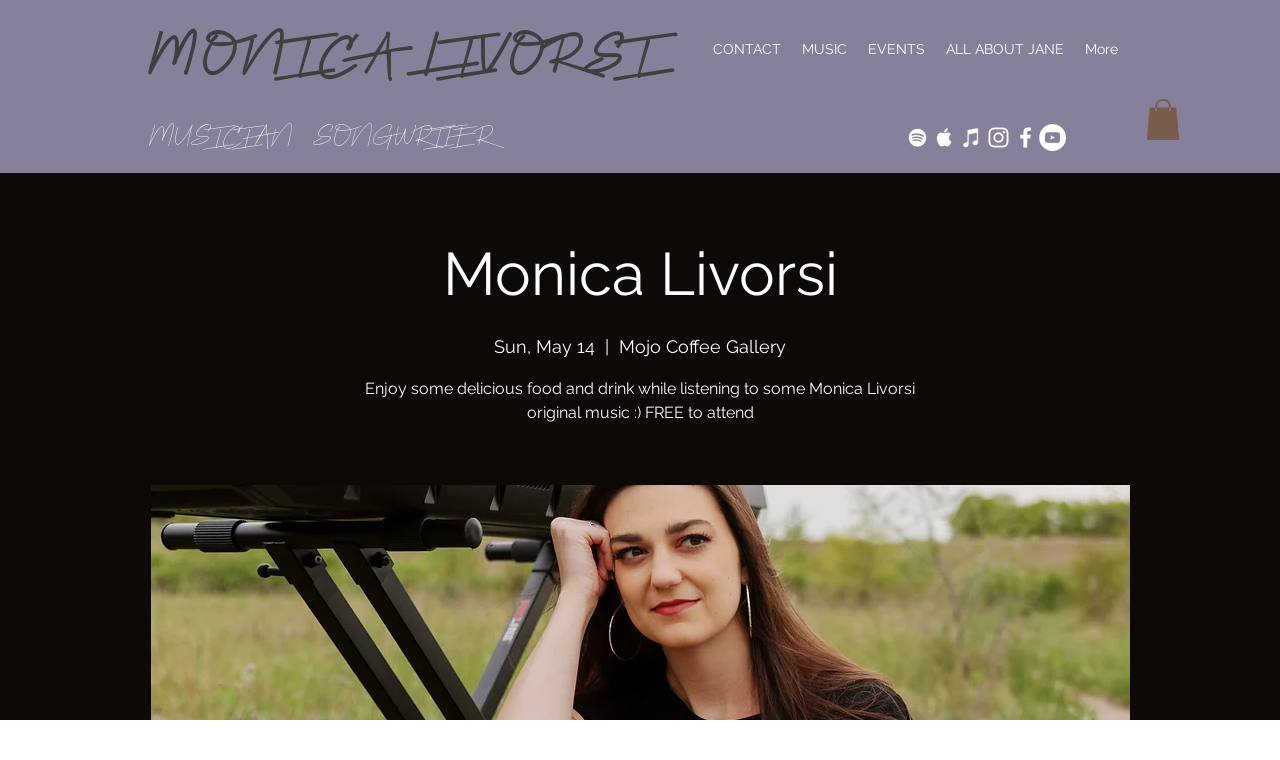

--- FILE ---
content_type: text/html; charset=UTF-8
request_url: https://www.monicalivorsi.com/event-details-registration/monica-livorsi-8
body_size: 162281
content:
<!DOCTYPE html>
<html lang="en">
<head>
  
  <!-- SEO Tags -->
  <title>Monica Livorsi  | Monica Livorsi</title>
  <meta name="description" content="Enjoy some delicious food and drink while listening to some Monica Livorsi original music :) FREE to attend"/>
  <link rel="canonical" href="https://www.monicalivorsi.com/event-details-registration/monica-livorsi-8"/>
  <meta name="robots" content="index"/>
  <meta property="og:title" content="Monica Livorsi  | Monica Livorsi"/>
  <meta property="og:description" content="Enjoy some delicious food and drink while listening to some Monica Livorsi original music :) FREE to attend"/>
  <meta property="og:image" content="https://static.wixstatic.com/media/763bf1_1bd45b841f7342a0b2b440f0f1055248~mv2.jpg/v1/fill/w_2402,h_1628,al_c,q_90/763bf1_1bd45b841f7342a0b2b440f0f1055248~mv2.jpg"/>
  <meta property="og:image:width" content="2402"/>
  <meta property="og:image:height" content="1628"/>
  <meta property="og:url" content="https://www.monicalivorsi.com/event-details-registration/monica-livorsi-8"/>
  <meta property="og:site_name" content="Monica Livorsi"/>
  <meta property="og:type" content="website"/>
  <script type="application/ld+json">{"@context":"https://schema.org","@type":"Event","name":"Monica Livorsi ","description":"Enjoy some delicious food and drink while listening to some Monica Livorsi original music :) FREE to attend","startDate":"2023-05-14T13:00:00-04:00","endDate":"2023-05-14T14:00:00-04:00","eventStatus":"https://schema.org/EventScheduled","eventAttendanceMode":"https://schema.org/OfflineEventAttendanceMode","location":{"@type":"Place","url":"https://www.monicalivorsi.com/event-details-registration/monica-livorsi-8","name":"Mojo Coffee Gallery","address":"2205 California St NE, Minneapolis, MN 55418, USA"},"image":{"@type":"ImageObject","url":"https://static.wixstatic.com/media/763bf1_1bd45b841f7342a0b2b440f0f1055248~mv2.jpg/v1/fill/w_2402,h_1628,al_c,q_90/763bf1_1bd45b841f7342a0b2b440f0f1055248~mv2.jpg","width":"2402","height":"1628"}}</script>
  <meta name="twitter:card" content="summary_large_image"/>
  <meta name="twitter:title" content="Monica Livorsi  | Monica Livorsi"/>
  <meta name="twitter:description" content="Enjoy some delicious food and drink while listening to some Monica Livorsi original music :) FREE to attend"/>
  <meta name="twitter:image" content="https://static.wixstatic.com/media/763bf1_1bd45b841f7342a0b2b440f0f1055248~mv2.jpg/v1/fill/w_2402,h_1628,al_c,q_90/763bf1_1bd45b841f7342a0b2b440f0f1055248~mv2.jpg"/>

  
  <meta charset='utf-8'>
  <meta name="viewport" content="width=device-width, initial-scale=1" id="wixDesktopViewport" />
  <meta http-equiv="X-UA-Compatible" content="IE=edge">
  <meta name="generator" content="Wix.com Website Builder"/>

  <link rel="icon" sizes="192x192" href="https://static.parastorage.com/client/pfavico.ico" type="image/x-icon"/>
  <link rel="shortcut icon" href="https://static.parastorage.com/client/pfavico.ico" type="image/x-icon"/>
  <link rel="apple-touch-icon" href="https://static.parastorage.com/client/pfavico.ico" type="image/x-icon"/>

  <!-- Safari Pinned Tab Icon -->
  <!-- <link rel="mask-icon" href="https://static.parastorage.com/client/pfavico.ico"> -->

  <!-- Original trials -->
  


  <!-- Segmenter Polyfill -->
  <script>
    if (!window.Intl || !window.Intl.Segmenter) {
      (function() {
        var script = document.createElement('script');
        script.src = 'https://static.parastorage.com/unpkg/@formatjs/intl-segmenter@11.7.10/polyfill.iife.js';
        document.head.appendChild(script);
      })();
    }
  </script>

  <!-- Legacy Polyfills -->
  <script nomodule="" src="https://static.parastorage.com/unpkg/core-js-bundle@3.2.1/minified.js"></script>
  <script nomodule="" src="https://static.parastorage.com/unpkg/focus-within-polyfill@5.0.9/dist/focus-within-polyfill.js"></script>

  <!-- Performance API Polyfills -->
  <script>
  (function () {
    var noop = function noop() {};
    if ("performance" in window === false) {
      window.performance = {};
    }
    window.performance.mark = performance.mark || noop;
    window.performance.measure = performance.measure || noop;
    if ("now" in window.performance === false) {
      var nowOffset = Date.now();
      if (performance.timing && performance.timing.navigationStart) {
        nowOffset = performance.timing.navigationStart;
      }
      window.performance.now = function now() {
        return Date.now() - nowOffset;
      };
    }
  })();
  </script>

  <!-- Globals Definitions -->
  <script>
    (function () {
      var now = Date.now()
      window.initialTimestamps = {
        initialTimestamp: now,
        initialRequestTimestamp: Math.round(performance.timeOrigin ? performance.timeOrigin : now - performance.now())
      }

      window.thunderboltTag = "QA_READY"
      window.thunderboltVersion = "1.16780.0"
    })();
  </script>

  <!-- Essential Viewer Model -->
  <script type="application/json" id="wix-essential-viewer-model">{"fleetConfig":{"fleetName":"thunderbolt-seo-isolated-renderer","type":"Rollout","code":1},"mode":{"qa":false,"enableTestApi":false,"debug":false,"ssrIndicator":false,"ssrOnly":false,"siteAssetsFallback":"enable","versionIndicator":false},"componentsLibrariesTopology":[{"artifactId":"editor-elements","namespace":"wixui","url":"https:\/\/static.parastorage.com\/services\/editor-elements\/1.14849.0"},{"artifactId":"editor-elements","namespace":"dsgnsys","url":"https:\/\/static.parastorage.com\/services\/editor-elements\/1.14849.0"}],"siteFeaturesConfigs":{"sessionManager":{"isRunningInDifferentSiteContext":false}},"language":{"userLanguage":"en"},"siteAssets":{"clientTopology":{"mediaRootUrl":"https:\/\/static.wixstatic.com","staticMediaUrl":"https:\/\/static.wixstatic.com\/media","moduleRepoUrl":"https:\/\/static.parastorage.com\/unpkg","fileRepoUrl":"https:\/\/static.parastorage.com\/services","viewerAppsUrl":"https:\/\/viewer-apps.parastorage.com","viewerAssetsUrl":"https:\/\/viewer-assets.parastorage.com","siteAssetsUrl":"https:\/\/siteassets.parastorage.com","pageJsonServerUrls":["https:\/\/pages.parastorage.com","https:\/\/staticorigin.wixstatic.com","https:\/\/www.monicalivorsi.com","https:\/\/fallback.wix.com\/wix-html-editor-pages-webapp\/page"],"pathOfTBModulesInFileRepoForFallback":"wix-thunderbolt\/dist\/"}},"siteFeatures":["accessibility","appMonitoring","assetsLoader","businessLogger","captcha","clickHandlerRegistrar","codeEmbed","commonConfig","componentsLoader","componentsRegistry","consentPolicy","cyclicTabbing","domSelectors","dynamicPages","environmentWixCodeSdk","environment","lightbox","locationWixCodeSdk","mpaNavigation","navigationManager","navigationPhases","ooi","pages","panorama","protectedPages","renderer","reporter","routerFetch","router","scrollRestoration","seoWixCodeSdk","seo","sessionManager","siteMembersWixCodeSdk","siteMembers","siteScrollBlocker","siteWixCodeSdk","speculationRules","ssrCache","stores","structureApi","thunderboltInitializer","tpaCommons","translations","usedPlatformApis","warmupData","windowMessageRegistrar","windowWixCodeSdk","wixCustomElementComponent","wixEmbedsApi","componentsReact","platform"],"site":{"externalBaseUrl":"https:\/\/www.monicalivorsi.com","isSEO":true},"media":{"staticMediaUrl":"https:\/\/static.wixstatic.com\/media","mediaRootUrl":"https:\/\/static.wixstatic.com\/","staticVideoUrl":"https:\/\/video.wixstatic.com\/"},"requestUrl":"https:\/\/www.monicalivorsi.com\/event-details-registration\/monica-livorsi-8","rollout":{"siteAssetsVersionsRollout":false,"isDACRollout":1,"isTBRollout":true},"commonConfig":{"brand":"wix","host":"VIEWER","bsi":"","consentPolicy":{},"consentPolicyHeader":{},"siteRevision":"423","renderingFlow":"NONE","language":"en","locale":"en-us"},"interactionSampleRatio":0.01,"dynamicModelUrl":"https:\/\/www.monicalivorsi.com\/_api\/v2\/dynamicmodel","accessTokensUrl":"https:\/\/www.monicalivorsi.com\/_api\/v1\/access-tokens","isExcludedFromSecurityExperiments":false,"experiments":{"specs.thunderbolt.hardenFetchAndXHR":true,"specs.thunderbolt.securityExperiments":true}}</script>
  <script>window.viewerModel = JSON.parse(document.getElementById('wix-essential-viewer-model').textContent)</script>

  <script>
    window.commonConfig = viewerModel.commonConfig
  </script>

  
  <!-- BEGIN handleAccessTokens bundle -->

  <script data-url="https://static.parastorage.com/services/wix-thunderbolt/dist/handleAccessTokens.inline.4f2f9a53.bundle.min.js">(()=>{"use strict";function e(e){let{context:o,property:r,value:n,enumerable:i=!0}=e,c=e.get,l=e.set;if(!r||void 0===n&&!c&&!l)return new Error("property and value are required");let a=o||globalThis,s=a?.[r],u={};if(void 0!==n)u.value=n;else{if(c){let e=t(c);e&&(u.get=e)}if(l){let e=t(l);e&&(u.set=e)}}let p={...u,enumerable:i||!1,configurable:!1};void 0!==n&&(p.writable=!1);try{Object.defineProperty(a,r,p)}catch(e){return e instanceof TypeError?s:e}return s}function t(e,t){return"function"==typeof e?e:!0===e?.async&&"function"==typeof e.func?t?async function(t){return e.func(t)}:async function(){return e.func()}:"function"==typeof e?.func?e.func:void 0}try{e({property:"strictDefine",value:e})}catch{}try{e({property:"defineStrictObject",value:r})}catch{}try{e({property:"defineStrictMethod",value:n})}catch{}var o=["toString","toLocaleString","valueOf","constructor","prototype"];function r(t){let{context:n,property:c,propertiesToExclude:l=[],skipPrototype:a=!1,hardenPrototypePropertiesToExclude:s=[]}=t;if(!c)return new Error("property is required");let u=(n||globalThis)[c],p={},f=i(n,c);u&&("object"==typeof u||"function"==typeof u)&&Reflect.ownKeys(u).forEach(t=>{if(!l.includes(t)&&!o.includes(t)){let o=i(u,t);if(o&&(o.writable||o.configurable)){let{value:r,get:n,set:i,enumerable:c=!1}=o,l={};void 0!==r?l.value=r:n?l.get=n:i&&(l.set=i);try{let o=e({context:u,property:t,...l,enumerable:c});p[t]=o}catch(e){if(!(e instanceof TypeError))throw e;try{p[t]=o.value||o.get||o.set}catch{}}}}});let d={originalObject:u,originalProperties:p};if(!a&&void 0!==u?.prototype){let e=r({context:u,property:"prototype",propertiesToExclude:s,skipPrototype:!0});e instanceof Error||(d.originalPrototype=e?.originalObject,d.originalPrototypeProperties=e?.originalProperties)}return e({context:n,property:c,value:u,enumerable:f?.enumerable}),d}function n(t,o){let r=(o||globalThis)[t],n=i(o||globalThis,t);return r&&n&&(n.writable||n.configurable)?(Object.freeze(r),e({context:globalThis,property:t,value:r})):r}function i(e,t){if(e&&t)try{return Reflect.getOwnPropertyDescriptor(e,t)}catch{return}}function c(e){if("string"!=typeof e)return e;try{return decodeURIComponent(e).toLowerCase().trim()}catch{return e.toLowerCase().trim()}}function l(e,t){let o="";if("string"==typeof e)o=e.split("=")[0]?.trim()||"";else{if(!e||"string"!=typeof e.name)return!1;o=e.name}return t.has(c(o)||"")}function a(e,t){let o;return o="string"==typeof e?e.split(";").map(e=>e.trim()).filter(e=>e.length>0):e||[],o.filter(e=>!l(e,t))}var s=null;function u(){return null===s&&(s=typeof Document>"u"?void 0:Object.getOwnPropertyDescriptor(Document.prototype,"cookie")),s}function p(t,o){if(!globalThis?.cookieStore)return;let r=globalThis.cookieStore.get.bind(globalThis.cookieStore),n=globalThis.cookieStore.getAll.bind(globalThis.cookieStore),i=globalThis.cookieStore.set.bind(globalThis.cookieStore),c=globalThis.cookieStore.delete.bind(globalThis.cookieStore);return e({context:globalThis.CookieStore.prototype,property:"get",value:async function(e){return l(("string"==typeof e?e:e.name)||"",t)?null:r.call(this,e)},enumerable:!0}),e({context:globalThis.CookieStore.prototype,property:"getAll",value:async function(){return a(await n.apply(this,Array.from(arguments)),t)},enumerable:!0}),e({context:globalThis.CookieStore.prototype,property:"set",value:async function(){let e=Array.from(arguments);if(!l(1===e.length?e[0].name:e[0],t))return i.apply(this,e);o&&console.warn(o)},enumerable:!0}),e({context:globalThis.CookieStore.prototype,property:"delete",value:async function(){let e=Array.from(arguments);if(!l(1===e.length?e[0].name:e[0],t))return c.apply(this,e)},enumerable:!0}),e({context:globalThis.cookieStore,property:"prototype",value:globalThis.CookieStore.prototype,enumerable:!1}),e({context:globalThis,property:"cookieStore",value:globalThis.cookieStore,enumerable:!0}),{get:r,getAll:n,set:i,delete:c}}var f=["TextEncoder","TextDecoder","XMLHttpRequestEventTarget","EventTarget","URL","JSON","Reflect","Object","Array","Map","Set","WeakMap","WeakSet","Promise","Symbol","Error"],d=["addEventListener","removeEventListener","dispatchEvent","encodeURI","encodeURIComponent","decodeURI","decodeURIComponent"];const y=(e,t)=>{try{const o=t?t.get.call(document):document.cookie;return o.split(";").map(e=>e.trim()).filter(t=>t?.startsWith(e))[0]?.split("=")[1]}catch(e){return""}},g=(e="",t="",o="/")=>`${e}=; ${t?`domain=${t};`:""} max-age=0; path=${o}; expires=Thu, 01 Jan 1970 00:00:01 GMT`;function m(){(function(){if("undefined"!=typeof window){const e=performance.getEntriesByType("navigation")[0];return"back_forward"===(e?.type||"")}return!1})()&&function(){const{counter:e}=function(){const e=b("getItem");if(e){const[t,o]=e.split("-"),r=o?parseInt(o,10):0;if(r>=3){const e=t?Number(t):0;if(Date.now()-e>6e4)return{counter:0}}return{counter:r}}return{counter:0}}();e<3?(!function(e=1){b("setItem",`${Date.now()}-${e}`)}(e+1),window.location.reload()):console.error("ATS: Max reload attempts reached")}()}function b(e,t){try{return sessionStorage[e]("reload",t||"")}catch(e){console.error("ATS: Error calling sessionStorage:",e)}}const h="client-session-bind",v="sec-fetch-unsupported",{experiments:w}=window.viewerModel,T=[h,"client-binding",v,"svSession","smSession","server-session-bind","wixSession2","wixSession3"].map(e=>e.toLowerCase()),{cookie:S}=function(t,o){let r=new Set(t);return e({context:document,property:"cookie",set:{func:e=>function(e,t,o,r){let n=u(),i=c(t.split(";")[0]||"")||"";[...o].every(e=>!i.startsWith(e.toLowerCase()))&&n?.set?n.set.call(e,t):r&&console.warn(r)}(document,e,r,o)},get:{func:()=>function(e,t){let o=u();if(!o?.get)throw new Error("Cookie descriptor or getter not available");return a(o.get.call(e),t).join("; ")}(document,r)},enumerable:!0}),{cookieStore:p(r,o),cookie:u()}}(T),k="tbReady",x="security_overrideGlobals",{experiments:E,siteFeaturesConfigs:C,accessTokensUrl:P}=window.viewerModel,R=P,M={},O=(()=>{const e=y(h,S);if(w["specs.thunderbolt.browserCacheReload"]){y(v,S)||e?b("removeItem"):m()}return(()=>{const e=g(h),t=g(h,location.hostname);S.set.call(document,e),S.set.call(document,t)})(),e})();O&&(M["client-binding"]=O);const D=fetch;addEventListener(k,function e(t){const{logger:o}=t.detail;try{window.tb.init({fetch:D,fetchHeaders:M})}catch(e){const t=new Error("TB003");o.meter(`${x}_${t.message}`,{paramsOverrides:{errorType:x,eventString:t.message}}),window?.viewerModel?.mode.debug&&console.error(e)}finally{removeEventListener(k,e)}}),E["specs.thunderbolt.hardenFetchAndXHR"]||(window.fetchDynamicModel=()=>C.sessionManager.isRunningInDifferentSiteContext?Promise.resolve({}):fetch(R,{credentials:"same-origin",headers:M}).then(function(e){if(!e.ok)throw new Error(`[${e.status}]${e.statusText}`);return e.json()}),window.dynamicModelPromise=window.fetchDynamicModel())})();
//# sourceMappingURL=https://static.parastorage.com/services/wix-thunderbolt/dist/handleAccessTokens.inline.4f2f9a53.bundle.min.js.map</script>

<!-- END handleAccessTokens bundle -->

<!-- BEGIN overrideGlobals bundle -->

<script data-url="https://static.parastorage.com/services/wix-thunderbolt/dist/overrideGlobals.inline.ec13bfcf.bundle.min.js">(()=>{"use strict";function e(e){let{context:r,property:o,value:n,enumerable:i=!0}=e,c=e.get,a=e.set;if(!o||void 0===n&&!c&&!a)return new Error("property and value are required");let l=r||globalThis,u=l?.[o],s={};if(void 0!==n)s.value=n;else{if(c){let e=t(c);e&&(s.get=e)}if(a){let e=t(a);e&&(s.set=e)}}let p={...s,enumerable:i||!1,configurable:!1};void 0!==n&&(p.writable=!1);try{Object.defineProperty(l,o,p)}catch(e){return e instanceof TypeError?u:e}return u}function t(e,t){return"function"==typeof e?e:!0===e?.async&&"function"==typeof e.func?t?async function(t){return e.func(t)}:async function(){return e.func()}:"function"==typeof e?.func?e.func:void 0}try{e({property:"strictDefine",value:e})}catch{}try{e({property:"defineStrictObject",value:o})}catch{}try{e({property:"defineStrictMethod",value:n})}catch{}var r=["toString","toLocaleString","valueOf","constructor","prototype"];function o(t){let{context:n,property:c,propertiesToExclude:a=[],skipPrototype:l=!1,hardenPrototypePropertiesToExclude:u=[]}=t;if(!c)return new Error("property is required");let s=(n||globalThis)[c],p={},f=i(n,c);s&&("object"==typeof s||"function"==typeof s)&&Reflect.ownKeys(s).forEach(t=>{if(!a.includes(t)&&!r.includes(t)){let r=i(s,t);if(r&&(r.writable||r.configurable)){let{value:o,get:n,set:i,enumerable:c=!1}=r,a={};void 0!==o?a.value=o:n?a.get=n:i&&(a.set=i);try{let r=e({context:s,property:t,...a,enumerable:c});p[t]=r}catch(e){if(!(e instanceof TypeError))throw e;try{p[t]=r.value||r.get||r.set}catch{}}}}});let d={originalObject:s,originalProperties:p};if(!l&&void 0!==s?.prototype){let e=o({context:s,property:"prototype",propertiesToExclude:u,skipPrototype:!0});e instanceof Error||(d.originalPrototype=e?.originalObject,d.originalPrototypeProperties=e?.originalProperties)}return e({context:n,property:c,value:s,enumerable:f?.enumerable}),d}function n(t,r){let o=(r||globalThis)[t],n=i(r||globalThis,t);return o&&n&&(n.writable||n.configurable)?(Object.freeze(o),e({context:globalThis,property:t,value:o})):o}function i(e,t){if(e&&t)try{return Reflect.getOwnPropertyDescriptor(e,t)}catch{return}}function c(e){if("string"!=typeof e)return e;try{return decodeURIComponent(e).toLowerCase().trim()}catch{return e.toLowerCase().trim()}}function a(e,t){return e instanceof Headers?e.forEach((r,o)=>{l(o,t)||e.delete(o)}):Object.keys(e).forEach(r=>{l(r,t)||delete e[r]}),e}function l(e,t){return!t.has(c(e)||"")}function u(e,t){let r=!0,o=function(e){let t,r;if(globalThis.Request&&e instanceof Request)t=e.url;else{if("function"!=typeof e?.toString)throw new Error("Unsupported type for url");t=e.toString()}try{return new URL(t).pathname}catch{return r=t.replace(/#.+/gi,"").split("?").shift(),r.startsWith("/")?r:`/${r}`}}(e),n=c(o);return n&&t.some(e=>n.includes(e))&&(r=!1),r}function s(t,r,o){let n=fetch,i=XMLHttpRequest,c=new Set(r);function s(){let e=new i,r=e.open,n=e.setRequestHeader;return e.open=function(){let n=Array.from(arguments),i=n[1];if(n.length<2||u(i,t))return r.apply(e,n);throw new Error(o||`Request not allowed for path ${i}`)},e.setRequestHeader=function(t,r){l(decodeURIComponent(t),c)&&n.call(e,t,r)},e}return e({property:"fetch",value:function(){let e=function(e,t){return globalThis.Request&&e[0]instanceof Request&&e[0]?.headers?a(e[0].headers,t):e[1]?.headers&&a(e[1].headers,t),e}(arguments,c);return u(arguments[0],t)?n.apply(globalThis,Array.from(e)):new Promise((e,t)=>{t(new Error(o||`Request not allowed for path ${arguments[0]}`))})},enumerable:!0}),e({property:"XMLHttpRequest",value:s,enumerable:!0}),Object.keys(i).forEach(e=>{s[e]=i[e]}),{fetch:n,XMLHttpRequest:i}}var p=["TextEncoder","TextDecoder","XMLHttpRequestEventTarget","EventTarget","URL","JSON","Reflect","Object","Array","Map","Set","WeakMap","WeakSet","Promise","Symbol","Error"],f=["addEventListener","removeEventListener","dispatchEvent","encodeURI","encodeURIComponent","decodeURI","decodeURIComponent"];const d=function(){let t=globalThis.open,r=document.open;function o(e,r,o){let n="string"!=typeof e,i=t.call(window,e,r,o);return n||e&&function(e){return e.startsWith("//")&&/(?:[a-z0-9](?:[a-z0-9-]{0,61}[a-z0-9])?\.)+[a-z0-9][a-z0-9-]{0,61}[a-z0-9]/g.test(`${location.protocol}:${e}`)&&(e=`${location.protocol}${e}`),!e.startsWith("http")||new URL(e).hostname===location.hostname}(e)?{}:i}return e({property:"open",value:o,context:globalThis,enumerable:!0}),e({property:"open",value:function(e,t,n){return e?o(e,t,n):r.call(document,e||"",t||"",n||"")},context:document,enumerable:!0}),{open:t,documentOpen:r}},y=function(){let t=document.createElement,r=Element.prototype.setAttribute,o=Element.prototype.setAttributeNS;return e({property:"createElement",context:document,value:function(n,i){let a=t.call(document,n,i);if("iframe"===c(n)){e({property:"srcdoc",context:a,get:()=>"",set:()=>{console.warn("`srcdoc` is not allowed in iframe elements.")}});let t=function(e,t){"srcdoc"!==e.toLowerCase()?r.call(a,e,t):console.warn("`srcdoc` attribute is not allowed to be set.")},n=function(e,t,r){"srcdoc"!==t.toLowerCase()?o.call(a,e,t,r):console.warn("`srcdoc` attribute is not allowed to be set.")};a.setAttribute=t,a.setAttributeNS=n}return a},enumerable:!0}),{createElement:t,setAttribute:r,setAttributeNS:o}},m=["client-binding"],b=["/_api/v1/access-tokens","/_api/v2/dynamicmodel","/_api/one-app-session-web/v3/businesses"],h=function(){let t=setTimeout,r=setInterval;return o("setTimeout",0,globalThis),o("setInterval",0,globalThis),{setTimeout:t,setInterval:r};function o(t,r,o){let n=o||globalThis,i=n[t];if(!i||"function"!=typeof i)throw new Error(`Function ${t} not found or is not a function`);e({property:t,value:function(){let e=Array.from(arguments);if("string"!=typeof e[r])return i.apply(n,e);console.warn(`Calling ${t} with a String Argument at index ${r} is not allowed`)},context:o,enumerable:!0})}},v=function(){if(navigator&&"serviceWorker"in navigator){let t=navigator.serviceWorker.register;return e({context:navigator.serviceWorker,property:"register",value:function(){console.log("Service worker registration is not allowed")},enumerable:!0}),{register:t}}return{}};performance.mark("overrideGlobals started");const{isExcludedFromSecurityExperiments:g,experiments:w}=window.viewerModel,E=!g&&w["specs.thunderbolt.securityExperiments"];try{d(),E&&y(),w["specs.thunderbolt.hardenFetchAndXHR"]&&E&&s(b,m),v(),(e=>{let t=[],r=[];r=r.concat(["TextEncoder","TextDecoder"]),e&&(r=r.concat(["XMLHttpRequestEventTarget","EventTarget"])),r=r.concat(["URL","JSON"]),e&&(t=t.concat(["addEventListener","removeEventListener"])),t=t.concat(["encodeURI","encodeURIComponent","decodeURI","decodeURIComponent"]),r=r.concat(["String","Number"]),e&&r.push("Object"),r=r.concat(["Reflect"]),t.forEach(e=>{n(e),["addEventListener","removeEventListener"].includes(e)&&n(e,document)}),r.forEach(e=>{o({property:e})})})(E),E&&h()}catch(e){window?.viewerModel?.mode.debug&&console.error(e);const t=new Error("TB006");window.fedops?.reportError(t,"security_overrideGlobals"),window.Sentry?window.Sentry.captureException(t):globalThis.defineStrictProperty("sentryBuffer",[t],window,!1)}performance.mark("overrideGlobals ended")})();
//# sourceMappingURL=https://static.parastorage.com/services/wix-thunderbolt/dist/overrideGlobals.inline.ec13bfcf.bundle.min.js.map</script>

<!-- END overrideGlobals bundle -->


  
  <script>
    window.commonConfig = viewerModel.commonConfig

	
  </script>

  <!-- Initial CSS -->
  <style data-url="https://static.parastorage.com/services/wix-thunderbolt/dist/main.347af09f.min.css">@keyframes slide-horizontal-new{0%{transform:translateX(100%)}}@keyframes slide-horizontal-old{80%{opacity:1}to{opacity:0;transform:translateX(-100%)}}@keyframes slide-vertical-new{0%{transform:translateY(-100%)}}@keyframes slide-vertical-old{80%{opacity:1}to{opacity:0;transform:translateY(100%)}}@keyframes out-in-new{0%{opacity:0}}@keyframes out-in-old{to{opacity:0}}:root:active-view-transition{view-transition-name:none}::view-transition{pointer-events:none}:root:active-view-transition::view-transition-new(page-group),:root:active-view-transition::view-transition-old(page-group){animation-duration:.6s;cursor:wait;pointer-events:all}:root:active-view-transition-type(SlideHorizontal)::view-transition-old(page-group){animation:slide-horizontal-old .6s cubic-bezier(.83,0,.17,1) forwards;mix-blend-mode:normal}:root:active-view-transition-type(SlideHorizontal)::view-transition-new(page-group){animation:slide-horizontal-new .6s cubic-bezier(.83,0,.17,1) backwards;mix-blend-mode:normal}:root:active-view-transition-type(SlideVertical)::view-transition-old(page-group){animation:slide-vertical-old .6s cubic-bezier(.83,0,.17,1) forwards;mix-blend-mode:normal}:root:active-view-transition-type(SlideVertical)::view-transition-new(page-group){animation:slide-vertical-new .6s cubic-bezier(.83,0,.17,1) backwards;mix-blend-mode:normal}:root:active-view-transition-type(OutIn)::view-transition-old(page-group){animation:out-in-old .35s cubic-bezier(.22,1,.36,1) forwards}:root:active-view-transition-type(OutIn)::view-transition-new(page-group){animation:out-in-new .35s cubic-bezier(.64,0,.78,0) .35s backwards}@media(prefers-reduced-motion:reduce){::view-transition-group(*),::view-transition-new(*),::view-transition-old(*){animation:none!important}}body,html{background:transparent;border:0;margin:0;outline:0;padding:0;vertical-align:baseline}body{--scrollbar-width:0px;font-family:Arial,Helvetica,sans-serif;font-size:10px}body,html{height:100%}body{overflow-x:auto;overflow-y:scroll}body:not(.responsive) #site-root{min-width:var(--site-width);width:100%}body:not([data-js-loaded]) [data-hide-prejs]{visibility:hidden}interact-element{display:contents}#SITE_CONTAINER{position:relative}:root{--one-unit:1vw;--section-max-width:9999px;--spx-stopper-max:9999px;--spx-stopper-min:0px;--browser-zoom:1}@supports(-webkit-appearance:none) and (stroke-color:transparent){:root{--safari-sticky-fix:opacity;--experimental-safari-sticky-fix:translateZ(0)}}@supports(container-type:inline-size){:root{--one-unit:1cqw}}[id^=oldHoverBox-]{mix-blend-mode:plus-lighter;transition:opacity .5s ease,visibility .5s ease}[data-mesh-id$=inlineContent-gridContainer]:has(>[id^=oldHoverBox-]){isolation:isolate}</style>
<style data-url="https://static.parastorage.com/services/wix-thunderbolt/dist/main.renderer.9cb0985f.min.css">a,abbr,acronym,address,applet,b,big,blockquote,button,caption,center,cite,code,dd,del,dfn,div,dl,dt,em,fieldset,font,footer,form,h1,h2,h3,h4,h5,h6,header,i,iframe,img,ins,kbd,label,legend,li,nav,object,ol,p,pre,q,s,samp,section,small,span,strike,strong,sub,sup,table,tbody,td,tfoot,th,thead,title,tr,tt,u,ul,var{background:transparent;border:0;margin:0;outline:0;padding:0;vertical-align:baseline}input,select,textarea{box-sizing:border-box;font-family:Helvetica,Arial,sans-serif}ol,ul{list-style:none}blockquote,q{quotes:none}ins{text-decoration:none}del{text-decoration:line-through}table{border-collapse:collapse;border-spacing:0}a{cursor:pointer;text-decoration:none}.testStyles{overflow-y:hidden}.reset-button{-webkit-appearance:none;background:none;border:0;color:inherit;font:inherit;line-height:normal;outline:0;overflow:visible;padding:0;-webkit-user-select:none;-moz-user-select:none;-ms-user-select:none}:focus{outline:none}body.device-mobile-optimized:not(.disable-site-overflow){overflow-x:hidden;overflow-y:scroll}body.device-mobile-optimized:not(.responsive) #SITE_CONTAINER{margin-left:auto;margin-right:auto;overflow-x:visible;position:relative;width:320px}body.device-mobile-optimized:not(.responsive):not(.blockSiteScrolling) #SITE_CONTAINER{margin-top:0}body.device-mobile-optimized>*{max-width:100%!important}body.device-mobile-optimized #site-root{overflow-x:hidden;overflow-y:hidden}@supports(overflow:clip){body.device-mobile-optimized #site-root{overflow-x:clip;overflow-y:clip}}body.device-mobile-non-optimized #SITE_CONTAINER #site-root{overflow-x:clip;overflow-y:clip}body.device-mobile-non-optimized.fullScreenMode{background-color:#5f6360}body.device-mobile-non-optimized.fullScreenMode #MOBILE_ACTIONS_MENU,body.device-mobile-non-optimized.fullScreenMode #SITE_BACKGROUND,body.device-mobile-non-optimized.fullScreenMode #site-root,body.fullScreenMode #WIX_ADS{visibility:hidden}body.fullScreenMode{overflow-x:hidden!important;overflow-y:hidden!important}body.fullScreenMode.device-mobile-optimized #TINY_MENU{opacity:0;pointer-events:none}body.fullScreenMode-scrollable.device-mobile-optimized{overflow-x:hidden!important;overflow-y:auto!important}body.fullScreenMode-scrollable.device-mobile-optimized #masterPage,body.fullScreenMode-scrollable.device-mobile-optimized #site-root{overflow-x:hidden!important;overflow-y:hidden!important}body.fullScreenMode-scrollable.device-mobile-optimized #SITE_BACKGROUND,body.fullScreenMode-scrollable.device-mobile-optimized #masterPage{height:auto!important}body.fullScreenMode-scrollable.device-mobile-optimized #masterPage.mesh-layout{height:0!important}body.blockSiteScrolling,body.siteScrollingBlocked{position:fixed;width:100%}body.blockSiteScrolling #SITE_CONTAINER{margin-top:calc(var(--blocked-site-scroll-margin-top)*-1)}#site-root{margin:0 auto;min-height:100%;position:relative;top:var(--wix-ads-height)}#site-root img:not([src]){visibility:hidden}#site-root svg img:not([src]){visibility:visible}.auto-generated-link{color:inherit}#SCROLL_TO_BOTTOM,#SCROLL_TO_TOP{height:0}.has-click-trigger{cursor:pointer}.fullScreenOverlay{bottom:0;display:flex;justify-content:center;left:0;overflow-y:hidden;position:fixed;right:0;top:-60px;z-index:1005}.fullScreenOverlay>.fullScreenOverlayContent{bottom:0;left:0;margin:0 auto;overflow:hidden;position:absolute;right:0;top:60px;transform:translateZ(0)}[data-mesh-id$=centeredContent],[data-mesh-id$=form],[data-mesh-id$=inlineContent]{pointer-events:none;position:relative}[data-mesh-id$=-gridWrapper],[data-mesh-id$=-rotated-wrapper]{pointer-events:none}[data-mesh-id$=-gridContainer]>*,[data-mesh-id$=-rotated-wrapper]>*,[data-mesh-id$=inlineContent]>:not([data-mesh-id$=-gridContainer]){pointer-events:auto}.device-mobile-optimized #masterPage.mesh-layout #SOSP_CONTAINER_CUSTOM_ID{grid-area:2/1/3/2;-ms-grid-row:2;position:relative}#masterPage.mesh-layout{-ms-grid-rows:max-content max-content min-content max-content;-ms-grid-columns:100%;align-items:start;display:-ms-grid;display:grid;grid-template-columns:100%;grid-template-rows:max-content max-content min-content max-content;justify-content:stretch}#masterPage.mesh-layout #PAGES_CONTAINER,#masterPage.mesh-layout #SITE_FOOTER-placeholder,#masterPage.mesh-layout #SITE_FOOTER_WRAPPER,#masterPage.mesh-layout #SITE_HEADER-placeholder,#masterPage.mesh-layout #SITE_HEADER_WRAPPER,#masterPage.mesh-layout #SOSP_CONTAINER_CUSTOM_ID[data-state~=mobileView],#masterPage.mesh-layout #soapAfterPagesContainer,#masterPage.mesh-layout #soapBeforePagesContainer{-ms-grid-row-align:start;-ms-grid-column-align:start;-ms-grid-column:1}#masterPage.mesh-layout #SITE_HEADER-placeholder,#masterPage.mesh-layout #SITE_HEADER_WRAPPER{grid-area:1/1/2/2;-ms-grid-row:1}#masterPage.mesh-layout #PAGES_CONTAINER,#masterPage.mesh-layout #soapAfterPagesContainer,#masterPage.mesh-layout #soapBeforePagesContainer{grid-area:3/1/4/2;-ms-grid-row:3}#masterPage.mesh-layout #soapAfterPagesContainer,#masterPage.mesh-layout #soapBeforePagesContainer{width:100%}#masterPage.mesh-layout #PAGES_CONTAINER{align-self:stretch}#masterPage.mesh-layout main#PAGES_CONTAINER{display:block}#masterPage.mesh-layout #SITE_FOOTER-placeholder,#masterPage.mesh-layout #SITE_FOOTER_WRAPPER{grid-area:4/1/5/2;-ms-grid-row:4}#masterPage.mesh-layout #SITE_PAGES,#masterPage.mesh-layout [data-mesh-id=PAGES_CONTAINERcenteredContent],#masterPage.mesh-layout [data-mesh-id=PAGES_CONTAINERinlineContent]{height:100%}#masterPage.mesh-layout.desktop>*{width:100%}#masterPage.mesh-layout #PAGES_CONTAINER,#masterPage.mesh-layout #SITE_FOOTER,#masterPage.mesh-layout #SITE_FOOTER_WRAPPER,#masterPage.mesh-layout #SITE_HEADER,#masterPage.mesh-layout #SITE_HEADER_WRAPPER,#masterPage.mesh-layout #SITE_PAGES,#masterPage.mesh-layout #masterPageinlineContent{position:relative}#masterPage.mesh-layout #SITE_HEADER{grid-area:1/1/2/2}#masterPage.mesh-layout #SITE_FOOTER{grid-area:4/1/5/2}#masterPage.mesh-layout.overflow-x-clip #SITE_FOOTER,#masterPage.mesh-layout.overflow-x-clip #SITE_HEADER{overflow-x:clip}[data-z-counter]{z-index:0}[data-z-counter="0"]{z-index:auto}.wixSiteProperties{-webkit-font-smoothing:antialiased;-moz-osx-font-smoothing:grayscale}:root{--wst-button-color-fill-primary:rgb(var(--color_48));--wst-button-color-border-primary:rgb(var(--color_49));--wst-button-color-text-primary:rgb(var(--color_50));--wst-button-color-fill-primary-hover:rgb(var(--color_51));--wst-button-color-border-primary-hover:rgb(var(--color_52));--wst-button-color-text-primary-hover:rgb(var(--color_53));--wst-button-color-fill-primary-disabled:rgb(var(--color_54));--wst-button-color-border-primary-disabled:rgb(var(--color_55));--wst-button-color-text-primary-disabled:rgb(var(--color_56));--wst-button-color-fill-secondary:rgb(var(--color_57));--wst-button-color-border-secondary:rgb(var(--color_58));--wst-button-color-text-secondary:rgb(var(--color_59));--wst-button-color-fill-secondary-hover:rgb(var(--color_60));--wst-button-color-border-secondary-hover:rgb(var(--color_61));--wst-button-color-text-secondary-hover:rgb(var(--color_62));--wst-button-color-fill-secondary-disabled:rgb(var(--color_63));--wst-button-color-border-secondary-disabled:rgb(var(--color_64));--wst-button-color-text-secondary-disabled:rgb(var(--color_65));--wst-color-fill-base-1:rgb(var(--color_36));--wst-color-fill-base-2:rgb(var(--color_37));--wst-color-fill-base-shade-1:rgb(var(--color_38));--wst-color-fill-base-shade-2:rgb(var(--color_39));--wst-color-fill-base-shade-3:rgb(var(--color_40));--wst-color-fill-accent-1:rgb(var(--color_41));--wst-color-fill-accent-2:rgb(var(--color_42));--wst-color-fill-accent-3:rgb(var(--color_43));--wst-color-fill-accent-4:rgb(var(--color_44));--wst-color-fill-background-primary:rgb(var(--color_11));--wst-color-fill-background-secondary:rgb(var(--color_12));--wst-color-text-primary:rgb(var(--color_15));--wst-color-text-secondary:rgb(var(--color_14));--wst-color-action:rgb(var(--color_18));--wst-color-disabled:rgb(var(--color_39));--wst-color-title:rgb(var(--color_45));--wst-color-subtitle:rgb(var(--color_46));--wst-color-line:rgb(var(--color_47));--wst-font-style-h2:var(--font_2);--wst-font-style-h3:var(--font_3);--wst-font-style-h4:var(--font_4);--wst-font-style-h5:var(--font_5);--wst-font-style-h6:var(--font_6);--wst-font-style-body-large:var(--font_7);--wst-font-style-body-medium:var(--font_8);--wst-font-style-body-small:var(--font_9);--wst-font-style-body-x-small:var(--font_10);--wst-color-custom-1:rgb(var(--color_13));--wst-color-custom-2:rgb(var(--color_16));--wst-color-custom-3:rgb(var(--color_17));--wst-color-custom-4:rgb(var(--color_19));--wst-color-custom-5:rgb(var(--color_20));--wst-color-custom-6:rgb(var(--color_21));--wst-color-custom-7:rgb(var(--color_22));--wst-color-custom-8:rgb(var(--color_23));--wst-color-custom-9:rgb(var(--color_24));--wst-color-custom-10:rgb(var(--color_25));--wst-color-custom-11:rgb(var(--color_26));--wst-color-custom-12:rgb(var(--color_27));--wst-color-custom-13:rgb(var(--color_28));--wst-color-custom-14:rgb(var(--color_29));--wst-color-custom-15:rgb(var(--color_30));--wst-color-custom-16:rgb(var(--color_31));--wst-color-custom-17:rgb(var(--color_32));--wst-color-custom-18:rgb(var(--color_33));--wst-color-custom-19:rgb(var(--color_34));--wst-color-custom-20:rgb(var(--color_35))}.wix-presets-wrapper{display:contents}</style>

  <meta name="format-detection" content="telephone=no">
  <meta name="skype_toolbar" content="skype_toolbar_parser_compatible">
  
  

  

  
      <!--pageHtmlEmbeds.head start-->
      <script type="wix/htmlEmbeds" id="pageHtmlEmbeds.head start"></script>
    
      <script>var poptinAfterPageLoad = 'true';</script>
<script>var poptin_single_page_app = true;</script>
<script id='pixel-script-poptin' src='https://cdn.popt.in/pixel.js?id=e06357843c9ee' async='true'></script>
    
      <script type="wix/htmlEmbeds" id="pageHtmlEmbeds.head end"></script>
      <!--pageHtmlEmbeds.head end-->
  

  <!-- head performance data start -->
  
  <!-- head performance data end -->
  

    


    
<style data-href="https://static.parastorage.com/services/editor-elements-library/dist/thunderbolt/rb_wixui.thunderbolt_bootstrap.a1b00b19.min.css">.cwL6XW{cursor:pointer}.sNF2R0{opacity:0}.hLoBV3{transition:opacity var(--transition-duration) cubic-bezier(.37,0,.63,1)}.Rdf41z,.hLoBV3{opacity:1}.ftlZWo{transition:opacity var(--transition-duration) cubic-bezier(.37,0,.63,1)}.ATGlOr,.ftlZWo{opacity:0}.KQSXD0{transition:opacity var(--transition-duration) cubic-bezier(.64,0,.78,0)}.KQSXD0,.pagQKE{opacity:1}._6zG5H{opacity:0;transition:opacity var(--transition-duration) cubic-bezier(.22,1,.36,1)}.BB49uC{transform:translateX(100%)}.j9xE1V{transition:transform var(--transition-duration) cubic-bezier(.87,0,.13,1)}.ICs7Rs,.j9xE1V{transform:translateX(0)}.DxijZJ{transition:transform var(--transition-duration) cubic-bezier(.87,0,.13,1)}.B5kjYq,.DxijZJ{transform:translateX(-100%)}.cJijIV{transition:transform var(--transition-duration) cubic-bezier(.87,0,.13,1)}.cJijIV,.hOxaWM{transform:translateX(0)}.T9p3fN{transform:translateX(100%);transition:transform var(--transition-duration) cubic-bezier(.87,0,.13,1)}.qDxYJm{transform:translateY(100%)}.aA9V0P{transition:transform var(--transition-duration) cubic-bezier(.87,0,.13,1)}.YPXPAS,.aA9V0P{transform:translateY(0)}.Xf2zsA{transition:transform var(--transition-duration) cubic-bezier(.87,0,.13,1)}.Xf2zsA,.y7Kt7s{transform:translateY(-100%)}.EeUgMu{transition:transform var(--transition-duration) cubic-bezier(.87,0,.13,1)}.EeUgMu,.fdHrtm{transform:translateY(0)}.WIFaG4{transform:translateY(100%);transition:transform var(--transition-duration) cubic-bezier(.87,0,.13,1)}body:not(.responsive) .JsJXaX{overflow-x:clip}:root:active-view-transition .JsJXaX{view-transition-name:page-group}.AnQkDU{display:grid;grid-template-columns:1fr;grid-template-rows:1fr;height:100%}.AnQkDU>div{align-self:stretch!important;grid-area:1/1/2/2;justify-self:stretch!important}.StylableButton2545352419__root{-archetype:box;border:none;box-sizing:border-box;cursor:pointer;display:block;height:100%;min-height:10px;min-width:10px;padding:0;touch-action:manipulation;width:100%}.StylableButton2545352419__root[disabled]{pointer-events:none}.StylableButton2545352419__root:not(:hover):not([disabled]).StylableButton2545352419--hasBackgroundColor{background-color:var(--corvid-background-color)!important}.StylableButton2545352419__root:hover:not([disabled]).StylableButton2545352419--hasHoverBackgroundColor{background-color:var(--corvid-hover-background-color)!important}.StylableButton2545352419__root:not(:hover)[disabled].StylableButton2545352419--hasDisabledBackgroundColor{background-color:var(--corvid-disabled-background-color)!important}.StylableButton2545352419__root:not(:hover):not([disabled]).StylableButton2545352419--hasBorderColor{border-color:var(--corvid-border-color)!important}.StylableButton2545352419__root:hover:not([disabled]).StylableButton2545352419--hasHoverBorderColor{border-color:var(--corvid-hover-border-color)!important}.StylableButton2545352419__root:not(:hover)[disabled].StylableButton2545352419--hasDisabledBorderColor{border-color:var(--corvid-disabled-border-color)!important}.StylableButton2545352419__root.StylableButton2545352419--hasBorderRadius{border-radius:var(--corvid-border-radius)!important}.StylableButton2545352419__root.StylableButton2545352419--hasBorderWidth{border-width:var(--corvid-border-width)!important}.StylableButton2545352419__root:not(:hover):not([disabled]).StylableButton2545352419--hasColor,.StylableButton2545352419__root:not(:hover):not([disabled]).StylableButton2545352419--hasColor .StylableButton2545352419__label{color:var(--corvid-color)!important}.StylableButton2545352419__root:hover:not([disabled]).StylableButton2545352419--hasHoverColor,.StylableButton2545352419__root:hover:not([disabled]).StylableButton2545352419--hasHoverColor .StylableButton2545352419__label{color:var(--corvid-hover-color)!important}.StylableButton2545352419__root:not(:hover)[disabled].StylableButton2545352419--hasDisabledColor,.StylableButton2545352419__root:not(:hover)[disabled].StylableButton2545352419--hasDisabledColor .StylableButton2545352419__label{color:var(--corvid-disabled-color)!important}.StylableButton2545352419__link{-archetype:box;box-sizing:border-box;color:#000;text-decoration:none}.StylableButton2545352419__container{align-items:center;display:flex;flex-basis:auto;flex-direction:row;flex-grow:1;height:100%;justify-content:center;overflow:hidden;transition:all .2s ease,visibility 0s;width:100%}.StylableButton2545352419__label{-archetype:text;-controller-part-type:LayoutChildDisplayDropdown,LayoutFlexChildSpacing(first);max-width:100%;min-width:1.8em;overflow:hidden;text-align:center;text-overflow:ellipsis;transition:inherit;white-space:nowrap}.StylableButton2545352419__root.StylableButton2545352419--isMaxContent .StylableButton2545352419__label{text-overflow:unset}.StylableButton2545352419__root.StylableButton2545352419--isWrapText .StylableButton2545352419__label{min-width:10px;overflow-wrap:break-word;white-space:break-spaces;word-break:break-word}.StylableButton2545352419__icon{-archetype:icon;-controller-part-type:LayoutChildDisplayDropdown,LayoutFlexChildSpacing(last);flex-shrink:0;height:50px;min-width:1px;transition:inherit}.StylableButton2545352419__icon.StylableButton2545352419--override{display:block!important}.StylableButton2545352419__icon svg,.StylableButton2545352419__icon>span{display:flex;height:inherit;width:inherit}.StylableButton2545352419__root:not(:hover):not([disalbed]).StylableButton2545352419--hasIconColor .StylableButton2545352419__icon svg{fill:var(--corvid-icon-color)!important;stroke:var(--corvid-icon-color)!important}.StylableButton2545352419__root:hover:not([disabled]).StylableButton2545352419--hasHoverIconColor .StylableButton2545352419__icon svg{fill:var(--corvid-hover-icon-color)!important;stroke:var(--corvid-hover-icon-color)!important}.StylableButton2545352419__root:not(:hover)[disabled].StylableButton2545352419--hasDisabledIconColor .StylableButton2545352419__icon svg{fill:var(--corvid-disabled-icon-color)!important;stroke:var(--corvid-disabled-icon-color)!important}.aeyn4z{bottom:0;left:0;position:absolute;right:0;top:0}.qQrFOK{cursor:pointer}.VDJedC{-webkit-tap-highlight-color:rgba(0,0,0,0);fill:var(--corvid-fill-color,var(--fill));fill-opacity:var(--fill-opacity);stroke:var(--corvid-stroke-color,var(--stroke));stroke-opacity:var(--stroke-opacity);stroke-width:var(--stroke-width);filter:var(--drop-shadow,none);opacity:var(--opacity);transform:var(--flip)}.VDJedC,.VDJedC svg{bottom:0;left:0;position:absolute;right:0;top:0}.VDJedC svg{height:var(--svg-calculated-height,100%);margin:auto;padding:var(--svg-calculated-padding,0);width:var(--svg-calculated-width,100%)}.VDJedC svg:not([data-type=ugc]){overflow:visible}.l4CAhn *{vector-effect:non-scaling-stroke}.Z_l5lU{-webkit-text-size-adjust:100%;-moz-text-size-adjust:100%;text-size-adjust:100%}ol.font_100,ul.font_100{color:#080808;font-family:"Arial, Helvetica, sans-serif",serif;font-size:10px;font-style:normal;font-variant:normal;font-weight:400;letter-spacing:normal;line-height:normal;margin:0;text-decoration:none}ol.font_100 li,ul.font_100 li{margin-bottom:12px}ol.wix-list-text-align,ul.wix-list-text-align{list-style-position:inside}ol.wix-list-text-align h1,ol.wix-list-text-align h2,ol.wix-list-text-align h3,ol.wix-list-text-align h4,ol.wix-list-text-align h5,ol.wix-list-text-align h6,ol.wix-list-text-align p,ul.wix-list-text-align h1,ul.wix-list-text-align h2,ul.wix-list-text-align h3,ul.wix-list-text-align h4,ul.wix-list-text-align h5,ul.wix-list-text-align h6,ul.wix-list-text-align p{display:inline}.HQSswv{cursor:pointer}.yi6otz{clip:rect(0 0 0 0);border:0;height:1px;margin:-1px;overflow:hidden;padding:0;position:absolute;width:1px}.zQ9jDz [data-attr-richtext-marker=true]{display:block}.zQ9jDz [data-attr-richtext-marker=true] table{border-collapse:collapse;margin:15px 0;width:100%}.zQ9jDz [data-attr-richtext-marker=true] table td{padding:12px;position:relative}.zQ9jDz [data-attr-richtext-marker=true] table td:after{border-bottom:1px solid currentColor;border-left:1px solid currentColor;bottom:0;content:"";left:0;opacity:.2;position:absolute;right:0;top:0}.zQ9jDz [data-attr-richtext-marker=true] table tr td:last-child:after{border-right:1px solid currentColor}.zQ9jDz [data-attr-richtext-marker=true] table tr:first-child td:after{border-top:1px solid currentColor}@supports(-webkit-appearance:none) and (stroke-color:transparent){.qvSjx3>*>:first-child{vertical-align:top}}@supports(-webkit-touch-callout:none){.qvSjx3>*>:first-child{vertical-align:top}}.LkZBpT :is(p,h1,h2,h3,h4,h5,h6,ul,ol,span[data-attr-richtext-marker],blockquote,div) [class$=rich-text__text],.LkZBpT :is(p,h1,h2,h3,h4,h5,h6,ul,ol,span[data-attr-richtext-marker],blockquote,div)[class$=rich-text__text]{color:var(--corvid-color,currentColor)}.LkZBpT :is(p,h1,h2,h3,h4,h5,h6,ul,ol,span[data-attr-richtext-marker],blockquote,div) span[style*=color]{color:var(--corvid-color,currentColor)!important}.Kbom4H{direction:var(--text-direction);min-height:var(--min-height);min-width:var(--min-width)}.Kbom4H .upNqi2{word-wrap:break-word;height:100%;overflow-wrap:break-word;position:relative;width:100%}.Kbom4H .upNqi2 ul{list-style:disc inside}.Kbom4H .upNqi2 li{margin-bottom:12px}.MMl86N blockquote,.MMl86N div,.MMl86N h1,.MMl86N h2,.MMl86N h3,.MMl86N h4,.MMl86N h5,.MMl86N h6,.MMl86N p{letter-spacing:normal;line-height:normal}.gYHZuN{min-height:var(--min-height);min-width:var(--min-width)}.gYHZuN .upNqi2{word-wrap:break-word;height:100%;overflow-wrap:break-word;position:relative;width:100%}.gYHZuN .upNqi2 ol,.gYHZuN .upNqi2 ul{letter-spacing:normal;line-height:normal;margin-inline-start:.5em;padding-inline-start:1.3em}.gYHZuN .upNqi2 ul{list-style-type:disc}.gYHZuN .upNqi2 ol{list-style-type:decimal}.gYHZuN .upNqi2 ol ul,.gYHZuN .upNqi2 ul ul{line-height:normal;list-style-type:circle}.gYHZuN .upNqi2 ol ol ul,.gYHZuN .upNqi2 ol ul ul,.gYHZuN .upNqi2 ul ol ul,.gYHZuN .upNqi2 ul ul ul{line-height:normal;list-style-type:square}.gYHZuN .upNqi2 li{font-style:inherit;font-weight:inherit;letter-spacing:normal;line-height:inherit}.gYHZuN .upNqi2 h1,.gYHZuN .upNqi2 h2,.gYHZuN .upNqi2 h3,.gYHZuN .upNqi2 h4,.gYHZuN .upNqi2 h5,.gYHZuN .upNqi2 h6,.gYHZuN .upNqi2 p{letter-spacing:normal;line-height:normal;margin-block:0;margin:0}.gYHZuN .upNqi2 a{color:inherit}.MMl86N,.ku3DBC{word-wrap:break-word;direction:var(--text-direction);min-height:var(--min-height);min-width:var(--min-width);mix-blend-mode:var(--blendMode,normal);overflow-wrap:break-word;pointer-events:none;text-align:start;text-shadow:var(--textOutline,0 0 transparent),var(--textShadow,0 0 transparent);text-transform:var(--textTransform,"none")}.MMl86N>*,.ku3DBC>*{pointer-events:auto}.MMl86N li,.ku3DBC li{font-style:inherit;font-weight:inherit;letter-spacing:normal;line-height:inherit}.MMl86N ol,.MMl86N ul,.ku3DBC ol,.ku3DBC ul{letter-spacing:normal;line-height:normal;margin-inline-end:0;margin-inline-start:.5em}.MMl86N:not(.Vq6kJx) ol,.MMl86N:not(.Vq6kJx) ul,.ku3DBC:not(.Vq6kJx) ol,.ku3DBC:not(.Vq6kJx) ul{padding-inline-end:0;padding-inline-start:1.3em}.MMl86N ul,.ku3DBC ul{list-style-type:disc}.MMl86N ol,.ku3DBC ol{list-style-type:decimal}.MMl86N ol ul,.MMl86N ul ul,.ku3DBC ol ul,.ku3DBC ul ul{list-style-type:circle}.MMl86N ol ol ul,.MMl86N ol ul ul,.MMl86N ul ol ul,.MMl86N ul ul ul,.ku3DBC ol ol ul,.ku3DBC ol ul ul,.ku3DBC ul ol ul,.ku3DBC ul ul ul{list-style-type:square}.MMl86N blockquote,.MMl86N div,.MMl86N h1,.MMl86N h2,.MMl86N h3,.MMl86N h4,.MMl86N h5,.MMl86N h6,.MMl86N p,.ku3DBC blockquote,.ku3DBC div,.ku3DBC h1,.ku3DBC h2,.ku3DBC h3,.ku3DBC h4,.ku3DBC h5,.ku3DBC h6,.ku3DBC p{margin-block:0;margin:0}.MMl86N a,.ku3DBC a{color:inherit}.Vq6kJx li{margin-inline-end:0;margin-inline-start:1.3em}.Vd6aQZ{overflow:hidden;padding:0;pointer-events:none;white-space:nowrap}.mHZSwn{display:none}.lvxhkV{bottom:0;left:0;position:absolute;right:0;top:0;width:100%}.QJjwEo{transform:translateY(-100%);transition:.2s ease-in}.kdBXfh{transition:.2s}.MP52zt{opacity:0;transition:.2s ease-in}.MP52zt.Bhu9m5{z-index:-1!important}.LVP8Wf{opacity:1;transition:.2s}.VrZrC0{height:auto}.VrZrC0,.cKxVkc{position:relative;width:100%}:host(:not(.device-mobile-optimized)) .vlM3HR,body:not(.device-mobile-optimized) .vlM3HR{margin-left:calc((100% - var(--site-width))/2);width:var(--site-width)}.AT7o0U[data-focuscycled=active]{outline:1px solid transparent}.AT7o0U[data-focuscycled=active]:not(:focus-within){outline:2px solid transparent;transition:outline .01s ease}.AT7o0U .vlM3HR{bottom:0;left:0;position:absolute;right:0;top:0}.Tj01hh,.jhxvbR{display:block;height:100%;width:100%}.jhxvbR img{max-width:var(--wix-img-max-width,100%)}.jhxvbR[data-animate-blur] img{filter:blur(9px);transition:filter .8s ease-in}.jhxvbR[data-animate-blur] img[data-load-done]{filter:none}.WzbAF8{direction:var(--direction)}.WzbAF8 .mpGTIt .O6KwRn{display:var(--item-display);height:var(--item-size);margin-block:var(--item-margin-block);margin-inline:var(--item-margin-inline);width:var(--item-size)}.WzbAF8 .mpGTIt .O6KwRn:last-child{margin-block:0;margin-inline:0}.WzbAF8 .mpGTIt .O6KwRn .oRtuWN{display:block}.WzbAF8 .mpGTIt .O6KwRn .oRtuWN .YaS0jR{height:var(--item-size);width:var(--item-size)}.WzbAF8 .mpGTIt{height:100%;position:absolute;white-space:nowrap;width:100%}:host(.device-mobile-optimized) .WzbAF8 .mpGTIt,body.device-mobile-optimized .WzbAF8 .mpGTIt{white-space:normal}.big2ZD{display:grid;grid-template-columns:1fr;grid-template-rows:1fr;height:calc(100% - var(--wix-ads-height));left:0;margin-top:var(--wix-ads-height);position:fixed;top:0;width:100%}.SHHiV9,.big2ZD{pointer-events:none;z-index:var(--pinned-layer-in-container,var(--above-all-in-container))}</style>
<style data-href="https://static.parastorage.com/services/editor-elements-library/dist/thunderbolt/rb_wixui.thunderbolt[DropDownMenu_TextSeparatorsMenuButtonSkin].8efdb0b0.min.css">._pfxlW{clip-path:inset(50%);height:24px;position:absolute;width:24px}._pfxlW:active,._pfxlW:focus{clip-path:unset;right:0;top:50%;transform:translateY(-50%)}._pfxlW.RG3k61{transform:translateY(-50%) rotate(180deg)}.EFUBGn,.rhHoTC{box-sizing:border-box;height:100%;overflow:visible;position:relative;width:auto}.EFUBGn[data-state~=header] a,.EFUBGn[data-state~=header] div,[data-state~=header].rhHoTC a,[data-state~=header].rhHoTC div{cursor:default!important}.EFUBGn .wIGMae,.rhHoTC .wIGMae{display:inline-block;height:100%;width:100%}.rhHoTC{--display:inline-block;border-left:1px solid rgba(var(--sep,var(--color_15,color_15)),var(--alpha-sep,1));cursor:pointer;display:var(--display);font:var(--fnt,var(--font_1))}.rhHoTC .aWTgIN{color:rgb(var(--txt,var(--color_15,color_15)));display:inline-block;padding:0 10px;transition:var(--trans,color .4s ease 0s)}.rhHoTC .Zw7XIs{padding:0 var(--pad,5px)}.rhHoTC:first-child[data-direction=ltr],.rhHoTC:last-child[data-direction=rtl],.rhHoTC[data-listposition=lonely]{border:0}.rhHoTC[data-state~=link]:hover .aWTgIN,.rhHoTC[data-state~=over] .aWTgIN{color:rgb(var(--txth,var(--color_14,color_14)));transition:var(--trans,color .4s ease 0s)}.rhHoTC[data-state~=selected] .aWTgIN{color:rgb(var(--txts,var(--color_14,color_14)));transition:var(--trans,color .4s ease 0s)}.rhHoTC[data-state~=drop]{border:0;border-top:1px solid rgba(var(--sep,var(--color_15,color_15)),var(--alpha-sep,1));display:block;width:100%}.rhHoTC[data-state~=drop] .aWTgIN{display:inline-block;padding:0 .5em}.rhHoTC[data-state~=drop] .Zw7XIs{padding:0}.rhHoTC[data-listposition=dropLonely],.rhHoTC[data-listposition=top]{border:0}.GUSTu5{overflow-x:hidden}.GUSTu5 .ONlyPu{display:flex;flex-direction:column;height:100%;width:100%}.GUSTu5 .ONlyPu .BStpMp{flex:1}.GUSTu5 .ONlyPu .qDaKPQ{height:calc(100% - (var(--menuTotalBordersY, 0px)));overflow:visible;white-space:nowrap;width:calc(100% - (var(--menuTotalBordersX, 0px)))}.GUSTu5 .ONlyPu .qDaKPQ .JAo9_G,.GUSTu5 .ONlyPu .qDaKPQ .XFe7yJ{direction:var(--menu-direction);display:inline-block;text-align:var(--menu-align,var(--align))}.GUSTu5 .ONlyPu .qDaKPQ .iFrTrN{display:block;width:100%}.GUSTu5 .A4aeYo{direction:var(--submenus-direction);display:block;opacity:1;text-align:var(--submenus-align,var(--align));z-index:99999}.GUSTu5 .A4aeYo .ByVsPT{display:inherit;overflow:visible;visibility:inherit;white-space:nowrap;width:auto}.GUSTu5 .A4aeYo.PxlFWD{transition:visibility;transition-delay:.2s;visibility:visible}.GUSTu5 .A4aeYo .XFe7yJ{display:inline-block}.GUSTu5 .Iw9hvp{display:none}.nYRjqR>nav{bottom:0;left:0;right:0;top:0}.nYRjqR .A4aeYo,.nYRjqR .qDaKPQ,.nYRjqR>nav{position:absolute}.nYRjqR .A4aeYo{margin-top:7px;visibility:hidden}.nYRjqR [data-dropmode=dropUp] .A4aeYo{margin-bottom:7px;margin-top:0}.nYRjqR .ByVsPT{background-color:rgba(var(--bgDrop,var(--color_11,color_11)),var(--alpha-bgDrop,1));border-radius:var(--rd,0);box-shadow:var(--shd,0 1px 4px rgba(0,0,0,.6))}</style>
<style data-href="https://static.parastorage.com/services/editor-elements-library/dist/thunderbolt/rb_wixui.thunderbolt[DropDownMenu_OverlineMenuButtonSkin].f738f4af.min.css">._pfxlW{clip-path:inset(50%);height:24px;position:absolute;width:24px}._pfxlW:active,._pfxlW:focus{clip-path:unset;right:0;top:50%;transform:translateY(-50%)}._pfxlW.RG3k61{transform:translateY(-50%) rotate(180deg)}.Gs0oXs,.pr7XQM{box-sizing:border-box;height:100%;overflow:visible;position:relative;width:auto}.Gs0oXs[data-state~=header] a,.Gs0oXs[data-state~=header] div,[data-state~=header].pr7XQM a,[data-state~=header].pr7XQM div{cursor:default!important}.Gs0oXs .rcIF9K,.pr7XQM .rcIF9K{display:inline-block;height:100%;width:100%}.pr7XQM{--display:inline-block;display:var(--display)}.pr7XQM .nzVyrk{padding:0 var(--pad,5px)}.pr7XQM .VCJeT5{border-top:1px solid rgba(var(--brd,var(--color_15,color_15)),var(--alpha-brd,1));cursor:pointer;font:var(--fnt,var(--font_1))}.pr7XQM .xYGmQj{color:rgb(var(--txt,var(--color_15,color_15)));display:inline-block;padding:8px}.pr7XQM[data-listposition=left]{padding-left:0}.pr7XQM[data-listposition=right]{padding-right:0}.pr7XQM[data-state~=drop]{display:block;width:100%}.pr7XQM[data-state~=link]:hover .VCJeT5,.pr7XQM[data-state~=over] .VCJeT5{border-top-color:rgba(var(--brdh,var(--color_15,color_15)),var(--alpha-brdh,1));border-top-width:4px}.pr7XQM[data-state~=link]:hover .xYGmQj,.pr7XQM[data-state~=over] .xYGmQj{color:rgb(var(--txth,var(--color_15,color_15)));display:inline-block;padding-top:5px}.pr7XQM[data-state~=selected] .VCJeT5{border-top-color:rgba(var(--brds,var(--color_15,color_15)),var(--alpha-brds,1));border-top-width:4px}.pr7XQM[data-state~=selected] .xYGmQj{color:rgb(var(--txts,var(--color_15,color_15)));display:inline-block;padding-top:5px}.XRwtpn{overflow-x:hidden}.XRwtpn .SvGGzE{display:flex;flex-direction:column;height:100%;width:100%}.XRwtpn .SvGGzE .ckXV57{flex:1}.XRwtpn .SvGGzE .CkCpUo{height:calc(100% - (var(--menuTotalBordersY, 0px)));overflow:visible;white-space:nowrap;width:calc(100% - (var(--menuTotalBordersX, 0px)))}.XRwtpn .SvGGzE .CkCpUo .L3ZIQx,.XRwtpn .SvGGzE .CkCpUo .u7d_AM{direction:var(--menu-direction);display:inline-block;text-align:var(--menu-align,var(--align))}.XRwtpn .SvGGzE .CkCpUo .DTRNn1{display:block;width:100%}.XRwtpn .O1lweY{direction:var(--submenus-direction);display:block;opacity:1;text-align:var(--submenus-align,var(--align));z-index:99999}.XRwtpn .O1lweY .VtNw6g{display:inherit;overflow:visible;visibility:inherit;white-space:nowrap;width:auto}.XRwtpn .O1lweY.GkAfhB{transition:visibility;transition-delay:.2s;visibility:visible}.XRwtpn .O1lweY .u7d_AM{display:inline-block}.XRwtpn .Ursk0e{display:none}.YXlfNd>nav{bottom:0;left:0;right:0;top:0}.YXlfNd .CkCpUo,.YXlfNd .O1lweY,.YXlfNd>nav{position:absolute}.YXlfNd .O1lweY{background-color:rgba(var(--bgDrop,var(--color_11,color_11)),var(--alpha-bgDrop,1));border-radius:var(--rd,10px);box-shadow:var(--shd,0 1px 4px rgba(0,0,0,.6));margin-top:7px;padding:15px 5px 0 5px;visibility:hidden}.YXlfNd [data-dropmode=dropUp] .O1lweY{margin-bottom:7px;margin-top:0}</style>
<style data-href="https://static.parastorage.com/services/editor-elements-library/dist/thunderbolt/rb_wixui.thunderbolt[TextInput].de084f5c.min.css">#SITE_CONTAINER.focus-ring-active.keyboard-tabbing-on .KvoMHf:focus{outline:2px solid #116dff;outline-offset:1px}.KvoMHf.ErucfC[type=number]::-webkit-inner-spin-button{-webkit-appearance:none;-moz-appearance:none;margin:0}.KvoMHf[disabled]{pointer-events:none}.MpKiNN{--display:flex;direction:var(--direction);display:var(--display);flex-direction:column;min-height:25px;position:relative;text-align:var(--align,start)}.MpKiNN .pUnTVX{height:var(--inputHeight);position:relative}.MpKiNN .eXvLsN{align-items:center;display:flex;font:var(--fntprefix,normal normal normal 16px/1.4em helvetica-w01-roman);justify-content:center;left:0;max-height:100%;min-height:100%;position:absolute;top:0;width:50px}.MpKiNN .KvoMHf,.MpKiNN .eXvLsN{color:var(--corvid-color,rgb(var(--txt,var(--color_15,color_15))))}.MpKiNN .KvoMHf{-webkit-appearance:none;-moz-appearance:none;background-color:var(--corvid-background-color,rgba(var(--bg,255,255,255),var(--alpha-bg,1)));border-color:var(--corvid-border-color,rgba(var(--brd,227,227,227),var(--alpha-brd,1)));border-radius:var(--corvid-border-radius,var(--rd,0));border-style:solid;border-width:var(--corvid-border-width,var(--brw,1px));box-shadow:var(--shd,0 0 0 transparent);box-sizing:border-box!important;direction:var(--inputDirection,"inherit");font:var(--fnt,var(--font_8));margin:0;max-width:100%;min-height:var(--inputHeight);padding:var(--textPadding);padding-inline-end:var(--textPadding_end);padding-inline-start:var(--textPadding_start);text-align:var(--inputAlign,"inherit");text-overflow:ellipsis;width:100%}.MpKiNN .KvoMHf[type=number]{-webkit-appearance:textfield;-moz-appearance:textfield;width:100%}.MpKiNN .KvoMHf::-moz-placeholder{color:rgb(var(--txt2,var(--color_15,color_15)))}.MpKiNN .KvoMHf:-ms-input-placeholder{color:rgb(var(--txt2,var(--color_15,color_15)))}.MpKiNN .KvoMHf::placeholder{color:rgb(var(--txt2,var(--color_15,color_15)))}.MpKiNN .KvoMHf:hover{background-color:rgba(var(--bgh,255,255,255),var(--alpha-bgh,1));border-color:rgba(var(--brdh,163,217,246),var(--alpha-brdh,1));border-style:solid;border-width:var(--brwh,1px)}.MpKiNN .KvoMHf:disabled{background-color:rgba(var(--bgd,204,204,204),var(--alpha-bgd,1));border-color:rgba(var(--brdd,163,217,246),var(--alpha-brdd,1));border-style:solid;border-width:var(--brwd,1px);color:rgb(var(--txtd,255,255,255))}.MpKiNN:not(.LyB02C) .KvoMHf:focus{background-color:rgba(var(--bgf,255,255,255),var(--alpha-bgf,1));border-color:rgba(var(--brdf,163,217,246),var(--alpha-brdf,1));border-style:solid;border-width:var(--brwf,1px)}.MpKiNN.LyB02C .KvoMHf:invalid{background-color:rgba(var(--bge,255,255,255),var(--alpha-bge,1));border-color:rgba(var(--brde,163,217,246),var(--alpha-brde,1));border-style:solid;border-width:var(--brwe,1px)}.MpKiNN.LyB02C .KvoMHf:not(:invalid):focus{background-color:rgba(var(--bgf,255,255,255),var(--alpha-bgf,1));border-color:rgba(var(--brdf,163,217,246),var(--alpha-brdf,1));border-style:solid;border-width:var(--brwf,1px)}.MpKiNN .wPeA6j{display:none}.MpKiNN.qzvPmW .wPeA6j{color:rgb(var(--txtlbl,var(--color_15,color_15)));direction:var(--labelDirection,inherit);display:inline-block;font:var(--fntlbl,var(--font_8));line-height:1;margin-bottom:var(--labelMarginBottom);padding-inline-end:var(--labelPadding_end);padding-inline-start:var(--labelPadding_start);text-align:var(--labelAlign,inherit);word-break:break-word}.MpKiNN.qzvPmW.lPl_oN .wPeA6j:after{color:rgba(var(--txtlblrq,0,0,0),var(--alpha-txtlblrq,0));content:" *";display:var(--requiredIndicationDisplay,none)}.ZXdXNL{--display:flex;direction:var(--direction);display:var(--display);flex-direction:column;justify-content:var(--align,start);text-align:var(--align,start)}.ZXdXNL .pUnTVX{display:flex;flex:1;flex-direction:column;position:relative}.ZXdXNL .eXvLsN{align-items:center;display:flex;font:var(--fntprefix,normal normal normal 16px/1.4em helvetica-w01-roman);justify-content:center;left:0;max-height:100%;position:absolute;top:0;width:50px}.ZXdXNL .KvoMHf,.ZXdXNL .eXvLsN{color:var(--corvid-color,rgb(var(--txt,var(--color_15,color_15))));min-height:100%}.ZXdXNL .KvoMHf{-webkit-appearance:none;-moz-appearance:none;background-color:var(--corvid-background-color,rgba(var(--bg,255,255,255),var(--alpha-bg,1)));border-color:var(--corvid-border-color,rgba(var(--brd,227,227,227),var(--alpha-brd,1)));border-radius:var(--corvid-border-radius,var(--rd,0));border-style:solid;border-width:var(--corvid-border-width,var(--brw,1px));box-shadow:var(--shd,0 0 0 transparent);box-sizing:border-box!important;direction:var(--inputDirection,"inherit");flex:1;font:var(--fnt,var(--font_8));margin:0;padding:var(--textPadding);padding-inline-end:var(--textPadding_end);padding-inline-start:var(--textPadding_start);text-align:var(--inputAlign,"inherit");text-overflow:ellipsis;width:100%}.ZXdXNL .KvoMHf[type=number]{-webkit-appearance:textfield;-moz-appearance:textfield}.ZXdXNL .KvoMHf::-moz-placeholder{color:rgb(var(--txt2,var(--color_15,color_15)))}.ZXdXNL .KvoMHf:-ms-input-placeholder{color:rgb(var(--txt2,var(--color_15,color_15)))}.ZXdXNL .KvoMHf::placeholder{color:rgb(var(--txt2,var(--color_15,color_15)))}.ZXdXNL .KvoMHf:hover{background-color:rgba(var(--bgh,255,255,255),var(--alpha-bgh,1));border-color:rgba(var(--brdh,163,217,246),var(--alpha-brdh,1));border-style:solid;border-width:var(--brwh,1px)}.ZXdXNL .KvoMHf:disabled{background-color:rgba(var(--bgd,204,204,204),var(--alpha-bgd,1));border-color:rgba(var(--brdd,163,217,246),var(--alpha-brdd,1));border-style:solid;border-width:var(--brwd,1px);color:rgb(var(--txtd,255,255,255))}.ZXdXNL:not(.LyB02C) .KvoMHf:focus{background-color:rgba(var(--bgf,255,255,255),var(--alpha-bgf,1));border-color:rgba(var(--brdf,163,217,246),var(--alpha-brdf,1));border-style:solid;border-width:var(--brwf,1px)}.ZXdXNL.LyB02C .KvoMHf:invalid{background-color:rgba(var(--bge,255,255,255),var(--alpha-bge,1));border-color:rgba(var(--brde,163,217,246),var(--alpha-brde,1));border-style:solid;border-width:var(--brwe,1px)}.ZXdXNL.LyB02C .KvoMHf:not(:invalid):focus{background-color:rgba(var(--bgf,255,255,255),var(--alpha-bgf,1));border-color:rgba(var(--brdf,163,217,246),var(--alpha-brdf,1));border-style:solid;border-width:var(--brwf,1px)}.ZXdXNL .wPeA6j{display:none}.ZXdXNL.qzvPmW .wPeA6j{color:rgb(var(--txtlbl,var(--color_15,color_15)));direction:var(--labelDirection,inherit);display:inline-block;font:var(--fntlbl,var(--font_8));line-height:1;margin-bottom:var(--labelMarginBottom);padding-inline-end:var(--labelPadding_end);padding-inline-start:var(--labelPadding_start);text-align:var(--labelAlign,inherit);word-break:break-word}.ZXdXNL.qzvPmW.lPl_oN .wPeA6j:after{color:rgba(var(--txtlblrq,0,0,0),var(--alpha-txtlblrq,0));content:" *";display:var(--requiredIndicationDisplay,none)}.wBdYEC{align-items:center;color:rgb(var(--errorTextColor,#ff4040));direction:var(--errorDirection);display:flex;flex-direction:row;gap:4px;justify-content:var(--errorAlign,inherit);padding:8px 0 0}.wBdYEC .cfVDAB{flex:none;flex-grow:0;order:0}.wBdYEC .YCipIB{display:inline-block;flex-grow:0;font:var(--errorTextFont,var(--font_8));line-height:1;order:1;word-break:break-word}</style>
<style data-href="https://static.parastorage.com/services/editor-elements-library/dist/thunderbolt/rb_wixui.thunderbolt_bootstrap-classic.72e6a2a3.min.css">.PlZyDq{touch-action:manipulation}.uDW_Qe{align-items:center;box-sizing:border-box;display:flex;justify-content:var(--label-align);min-width:100%;text-align:initial;width:-moz-max-content;width:max-content}.uDW_Qe:before{max-width:var(--margin-start,0)}.uDW_Qe:after,.uDW_Qe:before{align-self:stretch;content:"";flex-grow:1}.uDW_Qe:after{max-width:var(--margin-end,0)}.FubTgk{height:100%}.FubTgk .uDW_Qe{border-radius:var(--corvid-border-radius,var(--rd,0));bottom:0;box-shadow:var(--shd,0 1px 4px rgba(0,0,0,.6));left:0;position:absolute;right:0;top:0;transition:var(--trans1,border-color .4s ease 0s,background-color .4s ease 0s)}.FubTgk .uDW_Qe:link,.FubTgk .uDW_Qe:visited{border-color:transparent}.FubTgk .l7_2fn{color:var(--corvid-color,rgb(var(--txt,var(--color_15,color_15))));font:var(--fnt,var(--font_5));margin:0;position:relative;transition:var(--trans2,color .4s ease 0s);white-space:nowrap}.FubTgk[aria-disabled=false] .uDW_Qe{background-color:var(--corvid-background-color,rgba(var(--bg,var(--color_17,color_17)),var(--alpha-bg,1)));border:solid var(--corvid-border-color,rgba(var(--brd,var(--color_15,color_15)),var(--alpha-brd,1))) var(--corvid-border-width,var(--brw,0));cursor:pointer!important}:host(.device-mobile-optimized) .FubTgk[aria-disabled=false]:active .uDW_Qe,body.device-mobile-optimized .FubTgk[aria-disabled=false]:active .uDW_Qe{background-color:var(--corvid-hover-background-color,rgba(var(--bgh,var(--color_18,color_18)),var(--alpha-bgh,1)));border-color:var(--corvid-hover-border-color,rgba(var(--brdh,var(--color_15,color_15)),var(--alpha-brdh,1)))}:host(.device-mobile-optimized) .FubTgk[aria-disabled=false]:active .l7_2fn,body.device-mobile-optimized .FubTgk[aria-disabled=false]:active .l7_2fn{color:var(--corvid-hover-color,rgb(var(--txth,var(--color_15,color_15))))}:host(:not(.device-mobile-optimized)) .FubTgk[aria-disabled=false]:hover .uDW_Qe,body:not(.device-mobile-optimized) .FubTgk[aria-disabled=false]:hover .uDW_Qe{background-color:var(--corvid-hover-background-color,rgba(var(--bgh,var(--color_18,color_18)),var(--alpha-bgh,1)));border-color:var(--corvid-hover-border-color,rgba(var(--brdh,var(--color_15,color_15)),var(--alpha-brdh,1)))}:host(:not(.device-mobile-optimized)) .FubTgk[aria-disabled=false]:hover .l7_2fn,body:not(.device-mobile-optimized) .FubTgk[aria-disabled=false]:hover .l7_2fn{color:var(--corvid-hover-color,rgb(var(--txth,var(--color_15,color_15))))}.FubTgk[aria-disabled=true] .uDW_Qe{background-color:var(--corvid-disabled-background-color,rgba(var(--bgd,204,204,204),var(--alpha-bgd,1)));border-color:var(--corvid-disabled-border-color,rgba(var(--brdd,204,204,204),var(--alpha-brdd,1)));border-style:solid;border-width:var(--corvid-border-width,var(--brw,0))}.FubTgk[aria-disabled=true] .l7_2fn{color:var(--corvid-disabled-color,rgb(var(--txtd,255,255,255)))}.uUxqWY{align-items:center;box-sizing:border-box;display:flex;justify-content:var(--label-align);min-width:100%;text-align:initial;width:-moz-max-content;width:max-content}.uUxqWY:before{max-width:var(--margin-start,0)}.uUxqWY:after,.uUxqWY:before{align-self:stretch;content:"";flex-grow:1}.uUxqWY:after{max-width:var(--margin-end,0)}.Vq4wYb[aria-disabled=false] .uUxqWY{cursor:pointer}:host(.device-mobile-optimized) .Vq4wYb[aria-disabled=false]:active .wJVzSK,body.device-mobile-optimized .Vq4wYb[aria-disabled=false]:active .wJVzSK{color:var(--corvid-hover-color,rgb(var(--txth,var(--color_15,color_15))));transition:var(--trans,color .4s ease 0s)}:host(:not(.device-mobile-optimized)) .Vq4wYb[aria-disabled=false]:hover .wJVzSK,body:not(.device-mobile-optimized) .Vq4wYb[aria-disabled=false]:hover .wJVzSK{color:var(--corvid-hover-color,rgb(var(--txth,var(--color_15,color_15))));transition:var(--trans,color .4s ease 0s)}.Vq4wYb .uUxqWY{bottom:0;left:0;position:absolute;right:0;top:0}.Vq4wYb .wJVzSK{color:var(--corvid-color,rgb(var(--txt,var(--color_15,color_15))));font:var(--fnt,var(--font_5));transition:var(--trans,color .4s ease 0s);white-space:nowrap}.Vq4wYb[aria-disabled=true] .wJVzSK{color:var(--corvid-disabled-color,rgb(var(--txtd,255,255,255)))}:host(:not(.device-mobile-optimized)) .CohWsy,body:not(.device-mobile-optimized) .CohWsy{display:flex}:host(:not(.device-mobile-optimized)) .V5AUxf,body:not(.device-mobile-optimized) .V5AUxf{-moz-column-gap:var(--margin);column-gap:var(--margin);direction:var(--direction);display:flex;margin:0 auto;position:relative;width:calc(100% - var(--padding)*2)}:host(:not(.device-mobile-optimized)) .V5AUxf>*,body:not(.device-mobile-optimized) .V5AUxf>*{direction:ltr;flex:var(--column-flex) 1 0%;left:0;margin-bottom:var(--padding);margin-top:var(--padding);min-width:0;position:relative;top:0}:host(.device-mobile-optimized) .V5AUxf,body.device-mobile-optimized .V5AUxf{display:block;padding-bottom:var(--padding-y);padding-left:var(--padding-x,0);padding-right:var(--padding-x,0);padding-top:var(--padding-y);position:relative}:host(.device-mobile-optimized) .V5AUxf>*,body.device-mobile-optimized .V5AUxf>*{margin-bottom:var(--margin);position:relative}:host(.device-mobile-optimized) .V5AUxf>:first-child,body.device-mobile-optimized .V5AUxf>:first-child{margin-top:var(--firstChildMarginTop,0)}:host(.device-mobile-optimized) .V5AUxf>:last-child,body.device-mobile-optimized .V5AUxf>:last-child{margin-bottom:var(--lastChildMarginBottom)}.LIhNy3{backface-visibility:hidden}.jhxvbR,.mtrorN{display:block;height:100%;width:100%}.jhxvbR img{max-width:var(--wix-img-max-width,100%)}.jhxvbR[data-animate-blur] img{filter:blur(9px);transition:filter .8s ease-in}.jhxvbR[data-animate-blur] img[data-load-done]{filter:none}.if7Vw2{height:100%;left:0;-webkit-mask-image:var(--mask-image,none);mask-image:var(--mask-image,none);-webkit-mask-position:var(--mask-position,0);mask-position:var(--mask-position,0);-webkit-mask-repeat:var(--mask-repeat,no-repeat);mask-repeat:var(--mask-repeat,no-repeat);-webkit-mask-size:var(--mask-size,100%);mask-size:var(--mask-size,100%);overflow:hidden;pointer-events:var(--fill-layer-background-media-pointer-events);position:absolute;top:0;width:100%}.if7Vw2.f0uTJH{clip:rect(0,auto,auto,0)}.if7Vw2 .i1tH8h{height:100%;position:absolute;top:0;width:100%}.if7Vw2 .DXi4PB{height:var(--fill-layer-image-height,100%);opacity:var(--fill-layer-image-opacity)}.if7Vw2 .DXi4PB img{height:100%;width:100%}@supports(-webkit-hyphens:none){.if7Vw2.f0uTJH{clip:auto;-webkit-clip-path:inset(0)}}.wG8dni{height:100%}.tcElKx{background-color:var(--bg-overlay-color);background-image:var(--bg-gradient);transition:var(--inherit-transition)}.ImALHf,.Ybjs9b{opacity:var(--fill-layer-video-opacity)}.UWmm3w{bottom:var(--media-padding-bottom);height:var(--media-padding-height);position:absolute;top:var(--media-padding-top);width:100%}.Yjj1af{transform:scale(var(--scale,1));transition:var(--transform-duration,transform 0s)}.ImALHf{height:100%;position:relative;width:100%}.KCM6zk{opacity:var(--fill-layer-video-opacity,var(--fill-layer-image-opacity,1))}.KCM6zk .DXi4PB,.KCM6zk .ImALHf,.KCM6zk .Ybjs9b{opacity:1}._uqPqy{clip-path:var(--fill-layer-clip)}._uqPqy,.eKyYhK{position:absolute;top:0}._uqPqy,.eKyYhK,.x0mqQS img{height:100%;width:100%}.pnCr6P{opacity:0}.blf7sp,.pnCr6P{position:absolute;top:0}.blf7sp{height:0;left:0;overflow:hidden;width:0}.rWP3Gv{left:0;pointer-events:var(--fill-layer-background-media-pointer-events);position:var(--fill-layer-background-media-position)}.Tr4n3d,.rWP3Gv,.wRqk6s{height:100%;top:0;width:100%}.wRqk6s{position:absolute}.Tr4n3d{background-color:var(--fill-layer-background-overlay-color);opacity:var(--fill-layer-background-overlay-blend-opacity-fallback,1);position:var(--fill-layer-background-overlay-position);transform:var(--fill-layer-background-overlay-transform)}@supports(mix-blend-mode:overlay){.Tr4n3d{mix-blend-mode:var(--fill-layer-background-overlay-blend-mode);opacity:var(--fill-layer-background-overlay-blend-opacity,1)}}.VXAmO2{--divider-pin-height__:min(1,calc(var(--divider-layers-pin-factor__) + 1));--divider-pin-layer-height__:var( --divider-layers-pin-factor__ );--divider-pin-border__:min(1,calc(var(--divider-layers-pin-factor__) / -1 + 1));height:calc(var(--divider-height__) + var(--divider-pin-height__)*var(--divider-layers-size__)*var(--divider-layers-y__))}.VXAmO2,.VXAmO2 .dy3w_9{left:0;position:absolute;width:100%}.VXAmO2 .dy3w_9{--divider-layer-i__:var(--divider-layer-i,0);background-position:left calc(50% + var(--divider-offset-x__) + var(--divider-layers-x__)*var(--divider-layer-i__)) bottom;background-repeat:repeat-x;border-bottom-style:solid;border-bottom-width:calc(var(--divider-pin-border__)*var(--divider-layer-i__)*var(--divider-layers-y__));height:calc(var(--divider-height__) + var(--divider-pin-layer-height__)*var(--divider-layer-i__)*var(--divider-layers-y__));opacity:calc(1 - var(--divider-layer-i__)/(var(--divider-layer-i__) + 1))}.UORcXs{--divider-height__:var(--divider-top-height,auto);--divider-offset-x__:var(--divider-top-offset-x,0px);--divider-layers-size__:var(--divider-top-layers-size,0);--divider-layers-y__:var(--divider-top-layers-y,0px);--divider-layers-x__:var(--divider-top-layers-x,0px);--divider-layers-pin-factor__:var(--divider-top-layers-pin-factor,0);border-top:var(--divider-top-padding,0) solid var(--divider-top-color,currentColor);opacity:var(--divider-top-opacity,1);top:0;transform:var(--divider-top-flip,scaleY(-1))}.UORcXs .dy3w_9{background-image:var(--divider-top-image,none);background-size:var(--divider-top-size,contain);border-color:var(--divider-top-color,currentColor);bottom:0;filter:var(--divider-top-filter,none)}.UORcXs .dy3w_9[data-divider-layer="1"]{display:var(--divider-top-layer-1-display,block)}.UORcXs .dy3w_9[data-divider-layer="2"]{display:var(--divider-top-layer-2-display,block)}.UORcXs .dy3w_9[data-divider-layer="3"]{display:var(--divider-top-layer-3-display,block)}.Io4VUz{--divider-height__:var(--divider-bottom-height,auto);--divider-offset-x__:var(--divider-bottom-offset-x,0px);--divider-layers-size__:var(--divider-bottom-layers-size,0);--divider-layers-y__:var(--divider-bottom-layers-y,0px);--divider-layers-x__:var(--divider-bottom-layers-x,0px);--divider-layers-pin-factor__:var(--divider-bottom-layers-pin-factor,0);border-bottom:var(--divider-bottom-padding,0) solid var(--divider-bottom-color,currentColor);bottom:0;opacity:var(--divider-bottom-opacity,1);transform:var(--divider-bottom-flip,none)}.Io4VUz .dy3w_9{background-image:var(--divider-bottom-image,none);background-size:var(--divider-bottom-size,contain);border-color:var(--divider-bottom-color,currentColor);bottom:0;filter:var(--divider-bottom-filter,none)}.Io4VUz .dy3w_9[data-divider-layer="1"]{display:var(--divider-bottom-layer-1-display,block)}.Io4VUz .dy3w_9[data-divider-layer="2"]{display:var(--divider-bottom-layer-2-display,block)}.Io4VUz .dy3w_9[data-divider-layer="3"]{display:var(--divider-bottom-layer-3-display,block)}.YzqVVZ{overflow:visible;position:relative}.mwF7X1{backface-visibility:hidden}.YGilLk{cursor:pointer}.Tj01hh{display:block}.MW5IWV,.Tj01hh{height:100%;width:100%}.MW5IWV{left:0;-webkit-mask-image:var(--mask-image,none);mask-image:var(--mask-image,none);-webkit-mask-position:var(--mask-position,0);mask-position:var(--mask-position,0);-webkit-mask-repeat:var(--mask-repeat,no-repeat);mask-repeat:var(--mask-repeat,no-repeat);-webkit-mask-size:var(--mask-size,100%);mask-size:var(--mask-size,100%);overflow:hidden;pointer-events:var(--fill-layer-background-media-pointer-events);position:absolute;top:0}.MW5IWV.N3eg0s{clip:rect(0,auto,auto,0)}.MW5IWV .Kv1aVt{height:100%;position:absolute;top:0;width:100%}.MW5IWV .dLPlxY{height:var(--fill-layer-image-height,100%);opacity:var(--fill-layer-image-opacity)}.MW5IWV .dLPlxY img{height:100%;width:100%}@supports(-webkit-hyphens:none){.MW5IWV.N3eg0s{clip:auto;-webkit-clip-path:inset(0)}}.VgO9Yg{height:100%}.LWbAav{background-color:var(--bg-overlay-color);background-image:var(--bg-gradient);transition:var(--inherit-transition)}.K_YxMd,.yK6aSC{opacity:var(--fill-layer-video-opacity)}.NGjcJN{bottom:var(--media-padding-bottom);height:var(--media-padding-height);position:absolute;top:var(--media-padding-top);width:100%}.mNGsUM{transform:scale(var(--scale,1));transition:var(--transform-duration,transform 0s)}.K_YxMd{height:100%;position:relative;width:100%}wix-media-canvas{display:block;height:100%}.I8xA4L{opacity:var(--fill-layer-video-opacity,var(--fill-layer-image-opacity,1))}.I8xA4L .K_YxMd,.I8xA4L .dLPlxY,.I8xA4L .yK6aSC{opacity:1}.bX9O_S{clip-path:var(--fill-layer-clip)}.Z_wCwr,.bX9O_S{position:absolute;top:0}.Jxk_UL img,.Z_wCwr,.bX9O_S{height:100%;width:100%}.K8MSra{opacity:0}.K8MSra,.YTb3b4{position:absolute;top:0}.YTb3b4{height:0;left:0;overflow:hidden;width:0}.SUz0WK{left:0;pointer-events:var(--fill-layer-background-media-pointer-events);position:var(--fill-layer-background-media-position)}.FNxOn5,.SUz0WK,.m4khSP{height:100%;top:0;width:100%}.FNxOn5{position:absolute}.m4khSP{background-color:var(--fill-layer-background-overlay-color);opacity:var(--fill-layer-background-overlay-blend-opacity-fallback,1);position:var(--fill-layer-background-overlay-position);transform:var(--fill-layer-background-overlay-transform)}@supports(mix-blend-mode:overlay){.m4khSP{mix-blend-mode:var(--fill-layer-background-overlay-blend-mode);opacity:var(--fill-layer-background-overlay-blend-opacity,1)}}._C0cVf{bottom:0;left:0;position:absolute;right:0;top:0;width:100%}.hFwGTD{transform:translateY(-100%);transition:.2s ease-in}.IQgXoP{transition:.2s}.Nr3Nid{opacity:0;transition:.2s ease-in}.Nr3Nid.l4oO6c{z-index:-1!important}.iQuoC4{opacity:1;transition:.2s}.CJF7A2{height:auto}.CJF7A2,.U4Bvut{position:relative;width:100%}:host(:not(.device-mobile-optimized)) .G5K6X8,body:not(.device-mobile-optimized) .G5K6X8{margin-left:calc((100% - var(--site-width))/2);width:var(--site-width)}.xU8fqS[data-focuscycled=active]{outline:1px solid transparent}.xU8fqS[data-focuscycled=active]:not(:focus-within){outline:2px solid transparent;transition:outline .01s ease}.xU8fqS ._4XcTfy{background-color:var(--screenwidth-corvid-background-color,rgba(var(--bg,var(--color_11,color_11)),var(--alpha-bg,1)));border-bottom:var(--brwb,0) solid var(--screenwidth-corvid-border-color,rgba(var(--brd,var(--color_15,color_15)),var(--alpha-brd,1)));border-top:var(--brwt,0) solid var(--screenwidth-corvid-border-color,rgba(var(--brd,var(--color_15,color_15)),var(--alpha-brd,1)));bottom:0;box-shadow:var(--shd,0 0 5px rgba(0,0,0,.7));left:0;position:absolute;right:0;top:0}.xU8fqS .gUbusX{background-color:rgba(var(--bgctr,var(--color_11,color_11)),var(--alpha-bgctr,1));border-radius:var(--rd,0);bottom:var(--brwb,0);top:var(--brwt,0)}.xU8fqS .G5K6X8,.xU8fqS .gUbusX{left:0;position:absolute;right:0}.xU8fqS .G5K6X8{bottom:0;top:0}:host(.device-mobile-optimized) .xU8fqS .G5K6X8,body.device-mobile-optimized .xU8fqS .G5K6X8{left:10px;right:10px}.SPY_vo{pointer-events:none}.BmZ5pC{min-height:calc(100vh - var(--wix-ads-height));min-width:var(--site-width);position:var(--bg-position);top:var(--wix-ads-height)}.BmZ5pC,.nTOEE9{height:100%;width:100%}.nTOEE9{overflow:hidden;position:relative}.nTOEE9.sqUyGm:hover{cursor:url([data-uri]),auto}.nTOEE9.C_JY0G:hover{cursor:url([data-uri]),auto}.RZQnmg{background-color:rgb(var(--color_11));border-radius:50%;bottom:12px;height:40px;opacity:0;pointer-events:none;position:absolute;right:12px;width:40px}.RZQnmg path{fill:rgb(var(--color_15))}.RZQnmg:focus{cursor:auto;opacity:1;pointer-events:auto}.rYiAuL{cursor:pointer}.gSXewE{height:0;left:0;overflow:hidden;top:0;width:0}.OJQ_3L,.gSXewE{position:absolute}.OJQ_3L{background-color:rgb(var(--color_11));border-radius:300px;bottom:0;cursor:pointer;height:40px;margin:16px 16px;opacity:0;pointer-events:none;right:0;width:40px}.OJQ_3L path{fill:rgb(var(--color_12))}.OJQ_3L:focus{cursor:auto;opacity:1;pointer-events:auto}.j7pOnl{box-sizing:border-box;height:100%;width:100%}.BI8PVQ{min-height:var(--image-min-height);min-width:var(--image-min-width)}.BI8PVQ img,img.BI8PVQ{filter:var(--filter-effect-svg-url);-webkit-mask-image:var(--mask-image,none);mask-image:var(--mask-image,none);-webkit-mask-position:var(--mask-position,0);mask-position:var(--mask-position,0);-webkit-mask-repeat:var(--mask-repeat,no-repeat);mask-repeat:var(--mask-repeat,no-repeat);-webkit-mask-size:var(--mask-size,100% 100%);mask-size:var(--mask-size,100% 100%);-o-object-position:var(--object-position);object-position:var(--object-position)}.MazNVa{left:var(--left,auto);position:var(--position-fixed,static);top:var(--top,auto);z-index:var(--z-index,auto)}.MazNVa .BI8PVQ img{box-shadow:0 0 0 #000;position:static;-webkit-user-select:none;-moz-user-select:none;-ms-user-select:none;user-select:none}.MazNVa .j7pOnl{display:block;overflow:hidden}.MazNVa .BI8PVQ{overflow:hidden}.c7cMWz{bottom:0;left:0;position:absolute;right:0;top:0}.FVGvCX{height:auto;position:relative;width:100%}body:not(.responsive) .zK7MhX{align-self:start;grid-area:1/1/1/1;height:100%;justify-self:stretch;left:0;position:relative}:host(:not(.device-mobile-optimized)) .c7cMWz,body:not(.device-mobile-optimized) .c7cMWz{margin-left:calc((100% - var(--site-width))/2);width:var(--site-width)}.fEm0Bo .c7cMWz{background-color:rgba(var(--bg,var(--color_11,color_11)),var(--alpha-bg,1));overflow:hidden}:host(.device-mobile-optimized) .c7cMWz,body.device-mobile-optimized .c7cMWz{left:10px;right:10px}.PFkO7r{bottom:0;left:0;position:absolute;right:0;top:0}.HT5ybB{height:auto;position:relative;width:100%}body:not(.responsive) .dBAkHi{align-self:start;grid-area:1/1/1/1;height:100%;justify-self:stretch;left:0;position:relative}:host(:not(.device-mobile-optimized)) .PFkO7r,body:not(.device-mobile-optimized) .PFkO7r{margin-left:calc((100% - var(--site-width))/2);width:var(--site-width)}:host(.device-mobile-optimized) .PFkO7r,body.device-mobile-optimized .PFkO7r{left:10px;right:10px}</style>
<style data-href="https://static.parastorage.com/services/editor-elements-library/dist/thunderbolt/rb_wixui.thunderbolt[HeaderContainer_DefaultWithFillLayers].56160e40.min.css">.TMFrcJ{bottom:0;left:0;position:absolute;right:0;top:0;width:100%}.dkyyRB{transform:translateY(-100%);transition:.2s ease-in}.L01Zxk{transition:.2s}.bFRsbd{opacity:0;transition:.2s ease-in}.bFRsbd.CwYhEy{z-index:-1!important}.u_eaP3{opacity:1;transition:.2s}.kn76TK{height:auto}.YTbrNX,.kn76TK{position:relative;width:100%}:host(:not(.device-mobile-optimized)) .EwS2PT,body:not(.device-mobile-optimized) .EwS2PT{margin-left:calc((100% - var(--site-width))/2);width:var(--site-width)}.x4zVYf[data-focuscycled=active]{outline:1px solid transparent}.x4zVYf[data-focuscycled=active]:not(:focus-within){outline:2px solid transparent;transition:outline .01s ease}.x4zVYf .TMFrcJ{background-color:transparent;border-bottom:var(--brwb,0) solid var(--screenwidth-corvid-border-color,rgba(var(--brd,var(--color_15,color_15)),var(--alpha-brd,1)));border-radius:var(--rd,0);border-top:var(--brwt,0) solid var(--screenwidth-corvid-border-color,rgba(var(--brd,var(--color_15,color_15)),var(--alpha-brd,1)));bottom:0;box-shadow:var(--shd,0 0 5px rgba(0,0,0,.5));left:0;overflow:hidden;position:absolute;right:0;top:0;transition:all .3s ease}.x4zVYf .zxR1mn.TMFrcJ{background-color:rgba(var(--bg-scrl,0,0,0),var(--alpha-bg-scrl,0));border-bottom:var(--brwb-scrl,var(--brwb,0)) solid var(--screenwidth-corvid-border-color,rgba(var(--brd-scrl,var(--brd,color_15)),var(--alpha-brd-scrl,1)));border-radius:var(--rd-scrl,var(--rd,0));border-top:var(--brwt-scrl,var(--brwt,0)) solid var(--screenwidth-corvid-border-color,rgba(var(--brd-scrl,var(--brd,color_15)),var(--alpha-brd-scrl,1)));box-shadow:var(--shd-scrl,var(--shd,0 0 5px rgba(0,0,0,.5)))}.x4zVYf .mTQGgy{box-sizing:border-box;height:100%;transition:all .3s ease}.x4zVYf .zxR1mn>.mTQGgy{opacity:var(--alpha-bg,1)}.x4zVYf .QijXjn{background-color:var(--screenwidth-corvid-background-color,transparent);height:100%;position:relative;transition:all .3s ease}.x4zVYf .zxR1mn>.QijXjn{opacity:var(--alpha-bg,1)}.Tj01hh,.jhxvbR{display:block;height:100%;width:100%}.jhxvbR img{max-width:var(--wix-img-max-width,100%)}.jhxvbR[data-animate-blur] img{filter:blur(9px);transition:filter .8s ease-in}.jhxvbR[data-animate-blur] img[data-load-done]{filter:none}.MW5IWV{height:100%;left:0;-webkit-mask-image:var(--mask-image,none);mask-image:var(--mask-image,none);-webkit-mask-position:var(--mask-position,0);mask-position:var(--mask-position,0);-webkit-mask-repeat:var(--mask-repeat,no-repeat);mask-repeat:var(--mask-repeat,no-repeat);-webkit-mask-size:var(--mask-size,100%);mask-size:var(--mask-size,100%);overflow:hidden;pointer-events:var(--fill-layer-background-media-pointer-events);position:absolute;top:0;width:100%}.MW5IWV.N3eg0s{clip:rect(0,auto,auto,0)}.MW5IWV .Kv1aVt{height:100%;position:absolute;top:0;width:100%}.MW5IWV .dLPlxY{height:var(--fill-layer-image-height,100%);opacity:var(--fill-layer-image-opacity)}.MW5IWV .dLPlxY img{height:100%;width:100%}@supports(-webkit-hyphens:none){.MW5IWV.N3eg0s{clip:auto;-webkit-clip-path:inset(0)}}.VgO9Yg{height:100%}.LWbAav{background-color:var(--bg-overlay-color);background-image:var(--bg-gradient);transition:var(--inherit-transition)}.K_YxMd,.yK6aSC{opacity:var(--fill-layer-video-opacity)}.NGjcJN{bottom:var(--media-padding-bottom);height:var(--media-padding-height);position:absolute;top:var(--media-padding-top);width:100%}.mNGsUM{transform:scale(var(--scale,1));transition:var(--transform-duration,transform 0s)}.K_YxMd{height:100%;position:relative;width:100%}wix-media-canvas{display:block;height:100%}.I8xA4L{opacity:var(--fill-layer-video-opacity,var(--fill-layer-image-opacity,1))}.I8xA4L .K_YxMd,.I8xA4L .dLPlxY,.I8xA4L .yK6aSC{opacity:1}.bX9O_S{clip-path:var(--fill-layer-clip)}.Z_wCwr,.bX9O_S{position:absolute;top:0}.Jxk_UL img,.Z_wCwr,.bX9O_S{height:100%;width:100%}.K8MSra{opacity:0}.K8MSra,.YTb3b4{position:absolute;top:0}.YTb3b4{height:0;left:0;overflow:hidden;width:0}.SUz0WK{left:0;pointer-events:var(--fill-layer-background-media-pointer-events);position:var(--fill-layer-background-media-position)}.FNxOn5,.SUz0WK,.m4khSP{height:100%;top:0;width:100%}.FNxOn5{position:absolute}.m4khSP{background-color:var(--fill-layer-background-overlay-color);opacity:var(--fill-layer-background-overlay-blend-opacity-fallback,1);position:var(--fill-layer-background-overlay-position);transform:var(--fill-layer-background-overlay-transform)}@supports(mix-blend-mode:overlay){.m4khSP{mix-blend-mode:var(--fill-layer-background-overlay-blend-mode);opacity:var(--fill-layer-background-overlay-blend-opacity,1)}}</style>
<style data-href="https://static.parastorage.com/services/editor-elements-library/dist/thunderbolt/rb_wixui.thunderbolt[Container_DefaultAreaSkin].49a83073.min.css">.cwL6XW{cursor:pointer}.KaEeLN{--container-corvid-border-color:rgba(var(--brd,var(--color_15,color_15)),var(--alpha-brd,1));--container-corvid-border-size:var(--brw,1px);--container-corvid-background-color:rgba(var(--bg,var(--color_11,color_11)),var(--alpha-bg,1));--backdrop-filter:$backdrop-filter}.uYj0Sg{-webkit-backdrop-filter:var(--backdrop-filter,none);backdrop-filter:var(--backdrop-filter,none);background-color:var(--container-corvid-background-color,rgba(var(--bg,var(--color_11,color_11)),var(--alpha-bg,1)));background-image:var(--bg-gradient,none);border:var(--container-corvid-border-width,var(--brw,1px)) solid var(--container-corvid-border-color,rgba(var(--brd,var(--color_15,color_15)),var(--alpha-brd,1)));border-radius:var(--rd,5px);bottom:0;box-shadow:var(--shd,0 1px 4px rgba(0,0,0,.6));left:0;position:absolute;right:0;top:0}</style>
<style data-href="https://static.parastorage.com/services/editor-elements-library/dist/thunderbolt/rb_wixui.thunderbolt[AppWidget_Classic].4049eab0.min.css">@-moz-document url-prefix(){:invalid{box-shadow:none}:-moz-submit-invalid,:-moz-ui-invalid{box-shadow:none}}@keyframes kYZz2Z{0%{animation-timing-function:ease-out;transform:rotate(180deg)}45%{transform:rotate(198deg)}55%{transform:rotate(234deg)}to{transform:rotate(540deg)}}@keyframes wlf4P4{to{opacity:1;transform:rotate(115deg)}}.bkIuWA.xXaCpo{--display:flex;align-items:center;display:var(--display);justify-content:center}.d1WWt1{animation:kYZz2Z 1s linear infinite;height:72px;margin-left:-18px;overflow:hidden;position:absolute;transform-origin:100% 50%;width:36px}.d1WWt1:after,.d1WWt1:before{animation:wlf4P4 .5s linear infinite alternate;border:3px solid currentColor;border-color:currentColor transparent transparent currentColor;border-radius:50%;bottom:0;content:"";left:0;position:absolute;right:-100%;top:0;transform:rotate(-45deg)}.d1WWt1:before{color:#7fccf7}.d1WWt1:after{color:#3899ec;opacity:0}</style>
<style data-href="https://static.parastorage.com/services/editor-elements-library/dist/thunderbolt/rb_wixui.thunderbolt[FormContainer_FormContainerSkin].bbc5b359.min.css">.JVi7i2,.hrbzfT{background-color:var(--corvid-background-color,rgba(var(--bg,0,0,0),var(--alpha-bg,0)));border:solid var(--corvid-border-color,rgba(var(--brd,227,227,227),var(--alpha-brd,1))) var(--corvid-border-width,var(--brw,0));border-radius:var(--corvid-border-radius,var(--rd,0));box-shadow:var(--shd,0 0 0 transparent)}.d3n4V3{height:100%;left:-var(--corvid-border-width,var(--brw,0));position:absolute;top:-var(--corvid-border-width,var(--brw,0));width:100%}</style>
<style data-href="https://static.parastorage.com/services/editor-elements-library/dist/thunderbolt/rb_wixui.thunderbolt[SkipToContentButton].39deac6a.min.css">.LHrbPP{background:#fff;border-radius:24px;color:#116dff;cursor:pointer;font-family:Helvetica,Arial,メイリオ,meiryo,ヒラギノ角ゴ pro w3,hiragino kaku gothic pro,sans-serif;font-size:14px;height:0;left:50%;margin-left:-94px;opacity:0;padding:0 24px 0 24px;pointer-events:none;position:absolute;top:60px;width:0;z-index:9999}.LHrbPP:focus{border:2px solid;height:40px;opacity:1;pointer-events:auto;width:auto}</style>
<style data-href="https://static.parastorage.com/services/editor-elements-library/dist/thunderbolt/rb_wixui.thunderbolt[ClassicSection].6435d050.min.css">.MW5IWV{height:100%;left:0;-webkit-mask-image:var(--mask-image,none);mask-image:var(--mask-image,none);-webkit-mask-position:var(--mask-position,0);mask-position:var(--mask-position,0);-webkit-mask-repeat:var(--mask-repeat,no-repeat);mask-repeat:var(--mask-repeat,no-repeat);-webkit-mask-size:var(--mask-size,100%);mask-size:var(--mask-size,100%);overflow:hidden;pointer-events:var(--fill-layer-background-media-pointer-events);position:absolute;top:0;width:100%}.MW5IWV.N3eg0s{clip:rect(0,auto,auto,0)}.MW5IWV .Kv1aVt{height:100%;position:absolute;top:0;width:100%}.MW5IWV .dLPlxY{height:var(--fill-layer-image-height,100%);opacity:var(--fill-layer-image-opacity)}.MW5IWV .dLPlxY img{height:100%;width:100%}@supports(-webkit-hyphens:none){.MW5IWV.N3eg0s{clip:auto;-webkit-clip-path:inset(0)}}.VgO9Yg{height:100%}.LWbAav{background-color:var(--bg-overlay-color);background-image:var(--bg-gradient);transition:var(--inherit-transition)}.K_YxMd,.yK6aSC{opacity:var(--fill-layer-video-opacity)}.NGjcJN{bottom:var(--media-padding-bottom);height:var(--media-padding-height);position:absolute;top:var(--media-padding-top);width:100%}.mNGsUM{transform:scale(var(--scale,1));transition:var(--transform-duration,transform 0s)}.K_YxMd{height:100%;position:relative;width:100%}wix-media-canvas{display:block;height:100%}.I8xA4L{opacity:var(--fill-layer-video-opacity,var(--fill-layer-image-opacity,1))}.I8xA4L .K_YxMd,.I8xA4L .dLPlxY,.I8xA4L .yK6aSC{opacity:1}.Oqnisf{overflow:visible}.Oqnisf>.MW5IWV .LWbAav{background-color:var(--section-corvid-background-color,var(--bg-overlay-color))}.cM88eO{backface-visibility:hidden}.YtfWHd{left:0;top:0}.YtfWHd,.mj3xJ8{position:absolute}.mj3xJ8{clip:rect(0 0 0 0);background-color:#fff;border-radius:50%;bottom:3px;color:#000;display:grid;height:24px;outline:1px solid #000;place-items:center;pointer-events:none;right:3px;width:24px;z-index:9999}.mj3xJ8:active,.mj3xJ8:focus{clip:auto;pointer-events:auto}.Tj01hh,.jhxvbR{display:block;height:100%;width:100%}.jhxvbR img{max-width:var(--wix-img-max-width,100%)}.jhxvbR[data-animate-blur] img{filter:blur(9px);transition:filter .8s ease-in}.jhxvbR[data-animate-blur] img[data-load-done]{filter:none}.bX9O_S{clip-path:var(--fill-layer-clip)}.Z_wCwr,.bX9O_S{position:absolute;top:0}.Jxk_UL img,.Z_wCwr,.bX9O_S{height:100%;width:100%}.K8MSra{opacity:0}.K8MSra,.YTb3b4{position:absolute;top:0}.YTb3b4{height:0;left:0;overflow:hidden;width:0}.SUz0WK{left:0;pointer-events:var(--fill-layer-background-media-pointer-events);position:var(--fill-layer-background-media-position)}.FNxOn5,.SUz0WK,.m4khSP{height:100%;top:0;width:100%}.FNxOn5{position:absolute}.m4khSP{background-color:var(--fill-layer-background-overlay-color);opacity:var(--fill-layer-background-overlay-blend-opacity-fallback,1);position:var(--fill-layer-background-overlay-position);transform:var(--fill-layer-background-overlay-transform)}@supports(mix-blend-mode:overlay){.m4khSP{mix-blend-mode:var(--fill-layer-background-overlay-blend-mode);opacity:var(--fill-layer-background-overlay-blend-opacity,1)}}.dkukWC{--divider-pin-height__:min(1,calc(var(--divider-layers-pin-factor__) + 1));--divider-pin-layer-height__:var( --divider-layers-pin-factor__ );--divider-pin-border__:min(1,calc(var(--divider-layers-pin-factor__) / -1 + 1));height:calc(var(--divider-height__) + var(--divider-pin-height__)*var(--divider-layers-size__)*var(--divider-layers-y__))}.dkukWC,.dkukWC .FRCqDF{left:0;position:absolute;width:100%}.dkukWC .FRCqDF{--divider-layer-i__:var(--divider-layer-i,0);background-position:left calc(50% + var(--divider-offset-x__) + var(--divider-layers-x__)*var(--divider-layer-i__)) bottom;background-repeat:repeat-x;border-bottom-style:solid;border-bottom-width:calc(var(--divider-pin-border__)*var(--divider-layer-i__)*var(--divider-layers-y__));height:calc(var(--divider-height__) + var(--divider-pin-layer-height__)*var(--divider-layer-i__)*var(--divider-layers-y__));opacity:calc(1 - var(--divider-layer-i__)/(var(--divider-layer-i__) + 1))}.xnZvZH{--divider-height__:var(--divider-top-height,auto);--divider-offset-x__:var(--divider-top-offset-x,0px);--divider-layers-size__:var(--divider-top-layers-size,0);--divider-layers-y__:var(--divider-top-layers-y,0px);--divider-layers-x__:var(--divider-top-layers-x,0px);--divider-layers-pin-factor__:var(--divider-top-layers-pin-factor,0);border-top:var(--divider-top-padding,0) solid var(--divider-top-color,currentColor);opacity:var(--divider-top-opacity,1);top:0;transform:var(--divider-top-flip,scaleY(-1))}.xnZvZH .FRCqDF{background-image:var(--divider-top-image,none);background-size:var(--divider-top-size,contain);border-color:var(--divider-top-color,currentColor);bottom:0;filter:var(--divider-top-filter,none)}.xnZvZH .FRCqDF[data-divider-layer="1"]{display:var(--divider-top-layer-1-display,block)}.xnZvZH .FRCqDF[data-divider-layer="2"]{display:var(--divider-top-layer-2-display,block)}.xnZvZH .FRCqDF[data-divider-layer="3"]{display:var(--divider-top-layer-3-display,block)}.MBOSCN{--divider-height__:var(--divider-bottom-height,auto);--divider-offset-x__:var(--divider-bottom-offset-x,0px);--divider-layers-size__:var(--divider-bottom-layers-size,0);--divider-layers-y__:var(--divider-bottom-layers-y,0px);--divider-layers-x__:var(--divider-bottom-layers-x,0px);--divider-layers-pin-factor__:var(--divider-bottom-layers-pin-factor,0);border-bottom:var(--divider-bottom-padding,0) solid var(--divider-bottom-color,currentColor);bottom:0;opacity:var(--divider-bottom-opacity,1);transform:var(--divider-bottom-flip,none)}.MBOSCN .FRCqDF{background-image:var(--divider-bottom-image,none);background-size:var(--divider-bottom-size,contain);border-color:var(--divider-bottom-color,currentColor);bottom:0;filter:var(--divider-bottom-filter,none)}.MBOSCN .FRCqDF[data-divider-layer="1"]{display:var(--divider-bottom-layer-1-display,block)}.MBOSCN .FRCqDF[data-divider-layer="2"]{display:var(--divider-bottom-layer-2-display,block)}.MBOSCN .FRCqDF[data-divider-layer="3"]{display:var(--divider-bottom-layer-3-display,block)}</style>
<style data-href="https://static.parastorage.com/services/wix-thunderbolt/dist/group_7.bae0ce0c.chunk.min.css">.TWFxr5{height:auto!important}.May50y{overflow:hidden!important}</style>
<style rel="stylesheet" data-href="https://static.parastorage.com/services/ecom-platform-cart-icon/1.2208.0/CartIconViewerWidget.min.css">.sSAtY3z.ofOhStR--madefor{--wbu-font-stack:var(--wix-font-stack);--wbu-font-weight-regular:var(--wix-font-weight-regular);--wbu-font-weight-medium:var(--wix-font-weight-medium);--wbu-font-weight-bold:var(--wix-font-weight-bold)}.squ26My{--wbu-color-blue-0:#0f2ccf;--wbu-color-blue-100:#2f5dff;--wbu-color-blue-200:#597dff;--wbu-color-blue-300:#acbeff;--wbu-color-blue-400:#d5dfff;--wbu-color-blue-500:#eaefff;--wbu-color-blue-600:#f5f7ff;--wbu-color-black-0:#151414;--wbu-color-black-100:#383838;--wbu-color-black-200:#525150;--wbu-color-black-300:#767574;--wbu-color-black-400:#a8a6a5;--wbu-color-black-500:#e0dfdf;--wbu-color-black-600:#f1f0ef;--wbu-color-red-0:#9c2426;--wbu-color-red-100:#df3336;--wbu-color-red-200:#e55c5e;--wbu-color-red-300:#ed8f90;--wbu-color-red-400:#f4b8b9;--wbu-color-red-500:#f9d6d7;--wbu-color-red-600:#fcebeb;--wbu-color-green-0:#0d4f3d;--wbu-color-green-100:#4b916d;--wbu-color-green-200:#97c693;--wbu-color-green-300:#bde2a7;--wbu-color-green-400:#daf3c0;--wbu-color-green-500:#effae5;--wbu-color-green-600:#f1f5ed;--wbu-color-yellow-0:#d49341;--wbu-color-yellow-100:#f9ad4d;--wbu-color-yellow-200:#fabd71;--wbu-color-yellow-300:#fcd29d;--wbu-color-yellow-400:#fdead2;--wbu-color-yellow-500:#fef3e5;--wbu-color-yellow-600:#fef6ed;--wbu-color-orange-0:#ae3e09;--wbu-color-orange-100:#ff8044;--wbu-color-orange-200:#fe9361;--wbu-color-orange-300:#fda77f;--wbu-color-orange-400:#fbcfbb;--wbu-color-orange-500:#fbe3d9;--wbu-color-orange-600:#fdf1ec;--wbu-color-purple-0:#5000aa;--wbu-color-purple-100:#7200f3;--wbu-color-purple-200:#8b2df5;--wbu-color-purple-300:#be89f9;--wbu-color-purple-400:#d7b7fb;--wbu-color-purple-500:#f1e5fe;--wbu-color-purple-600:#f8f2ff;--wbu-color-ai-0:#4d3dd0;--wbu-color-ai-100:#5a48f5;--wbu-color-ai-200:#7b6df7;--wbu-color-ai-300:#a59bfa;--wbu-color-ai-400:#d6d1fc;--wbu-color-ai-500:#e7e4fe;--wbu-color-ai-600:#eeecfe;--wbu-heading-font-stack:"Madefor Display","Helvetica Neue",Helvetica,Arial,"\E3\192\A1\E3\201A\A4\E3\192\AA\E3\201A\AA","meiryo","\E3\192\2019\E3\192\A9\E3\201A\AE\E3\192\17D\E8\A7\2019\E3\201A\B4  pro w3","hiragino kaku gothic pro",sans-serif;--wbu-text-tiny-size:10px;--wbu-text-tiny-line-height:12px;--wbu-text-small-size:12px;--wbu-text-small-line-height:12px;--wbu-text-medium-size:14px;--wbu-text-medium-line-height:16px;--wbu-text-large-size:16px;--wbu-text-large-line-height:18px;--wbu-heading-h1-font-size:32px;--wbu-heading-h1-line-height:40px;--wbu-heading-h1-letter-spacing:-0.5px;--wbu-heading-h1-font-weight:400;--wbu-heading-h2-font-size:24px;--wbu-heading-h2-line-height:32px;--wbu-heading-h2-letter-spacing:-0.5px;--wbu-heading-h2-font-weight:500;--wbu-heading-h3-font-size:16px;--wbu-heading-h3-line-height:24px;--wbu-heading-h3-letter-spacing:-0.5px;--wbu-heading-h3-font-weight:700;--wbu-heading-h4-font-size:14px;--wbu-heading-h4-line-height:18px;--wbu-heading-h4-letter-spacing:0px;--wbu-heading-h4-font-weight:500;--wbu-heading-h5-font-size:12px;--wbu-heading-h5-line-height:18px;--wbu-heading-h5-letter-spacing:0px;--wbu-heading-h5-font-weight:600}.stbqc1u.oJ8EvyQ--madefor{--wbu-font-stack:var(--wix-font-stack);--wbu-font-weight-regular:var(--wix-font-weight-regular);--wbu-font-weight-medium:var(--wix-font-weight-medium);--wbu-font-weight-bold:var(--wix-font-weight-bold)}.Q8TtId{padding:0;position:relative}.Q8TtId>svg{bottom:0;left:0;position:absolute!important;right:0;top:0}.aZhaoZ{opacity:0}.s1dvzA{display:block;outline:none;text-decoration:none;width:100%}.s1dvzA,.s1dvzA svg{overflow:visible}.js-focus-visible .s1dvzA:focus{box-shadow:none;position:relative}.js-focus-visible .s1dvzA:focus:after{box-shadow:inset 0 0 1px 1px #3899ec,inset 0 0 0 2px hsla(0,0%,100%,.9);content:"";height:100%;left:0;outline:none;position:absolute;top:0;width:100%}.s1dvzA circle,.s1dvzA path,.s1dvzA polygon,.s1dvzA polyline,.s1dvzA rect{fill:rgb(var(--cartWidget_cartIcon,var(--wix-color-8)))}.s1dvzA text{fill:rgb(var(--cartWidget_cartIconText,var(--wix-color-8)));font:var(--cartWidget_cartIconTextFont,var(--wix-font-Body-M));font-size:90px}.s1dvzA .uxskpx{fill:rgba(var(--cartWidget_cartIconNumber,var(--wix-color-1)));font:var(--cartWidget_cartIconNumberFont,var(--wix-font-Body-M));font-size:90px}.s1dvzA .uxskpx.M846Y_{fill:rgba(var(--cartWidget_cartIconNumber,var(--wix-color-8)))}.s1dvzA .ptVJi9{fill:rgba(var(--cartWidget_cartIconBubble,var(--wix-color-8)))}.tx4Jvn text.uxskpx{font-size:11px}.tx4Jvn.qZfbbY .uxskpx{font-size:10px}.tx4Jvn.fzGViX .uxskpx{font-size:8px}.rgQS4x text.uxskpx{font-size:50px!important}.rgQS4x.qZfbbY .uxskpx{font-size:45px!important}.rgQS4x.fzGViX .uxskpx{font-size:37px!important}.DRb0Pe text.uxskpx{font-size:10px}.DRb0Pe.qZfbbY .uxskpx{font-size:8px}.DRb0Pe.fzGViX .uxskpx{font-size:6px}.DRb0Pe path{fill:none;stroke:rgb(var(--cartWidget_cartIcon,var(--wix-color-8)));stroke-linejoin:round}.CXi2UM.qZfbbY .uxskpx{font-size:80px!important}.CXi2UM.fzGViX .uxskpx{font-size:58px!important}.WWgVyT.qZfbbY .uxskpx{font-size:60px}.WWgVyT.fzGViX .uxskpx{font-size:45px}.EoKQIp.qZfbbY .uxskpx{font-size:60px!important}.EoKQIp.fzGViX .uxskpx{font-size:45px!important}.XPTyZQ.qZfbbY .uxskpx{font-size:60px}.XPTyZQ.fzGViX .uxskpx{font-size:40px}.JlwJLa.qZfbbY .uxskpx{font-size:60px!important}.JlwJLa.fzGViX .uxskpx{font-size:40px!important}.KpNISr.qZfbbY .uxskpx{font-size:70px}.KpNISr.fzGViX .uxskpx{font-size:60px}.KpNISr path{fill:none;stroke:rgb(var(--cartWidget_cartIcon,var(--wix-color-8)));stroke-linejoin:round}.Cou_Yk.qZfbbY .uxskpx{font-size:70px!important}.Cou_Yk.fzGViX .uxskpx{font-size:60px!important}.l3royO text.uxskpx{font-size:16px}.l3royO.qZfbbY .uxskpx{font-size:14px}.l3royO.fzGViX .uxskpx{font-size:12px}.l3royO path{stroke:rgb(var(--cartWidget_cartIcon,var(--wix-color-8)));stroke-linejoin:round;fill:none}.fwhGp5.qZfbbY .uxskpx{font-size:80px!important}.fwhGp5.fzGViX .uxskpx{font-size:60px!important}.hAeODa.qZfbbY .uxskpx{font-size:75px}.hAeODa.fzGViX .uxskpx{font-size:55px}._A6epS.qZfbbY .uxskpx{font-size:75px!important}._A6epS.fzGViX .uxskpx{font-size:55px!important}.spQjTI text.uxskpx{font-size:14px}.spQjTI.qZfbbY .uxskpx{font-size:12px}.spQjTI.fzGViX .uxskpx{font-size:10px}.G5BCDm.qZfbbY .uxskpx{font-size:75px!important}.G5BCDm.fzGViX .uxskpx{font-size:59px!important}.yA1DNe text.uxskpx{font-size:11px}.yA1DNe.qZfbbY .uxskpx{font-size:10px}.yA1DNe.fzGViX .uxskpx{font-size:8px}.yA1DNe path{stroke:rgb(var(--cartWidget_cartIcon,var(--wix-color-8)));stroke-width:.95;stroke-linejoin:round;fill:none}.q2tu8a.qZfbbY .uxskpx{font-size:80px!important}.q2tu8a.fzGViX .uxskpx{font-size:65px!important}.Rl4inp text.uxskpx{font-size:14px}.Rl4inp.qZfbbY .uxskpx{font-size:12px}.Rl4inp.fzGViX .uxskpx{font-size:10px}.Uv5AiW.qZfbbY .uxskpx{font-size:75px!important}.Uv5AiW.fzGViX .uxskpx{font-size:60px!important}.of9Ja5.qZfbbY .uxskpx{font-size:80px!important}.of9Ja5.fzGViX .uxskpx{font-size:60px!important}.Voze_x.qZfbbY .uxskpx{font-size:80px!important}.Voze_x.fzGViX .uxskpx{font-size:60px!important}</style>
<style rel="stylesheet" data-href="https://static.parastorage.com/services/profile-card-tpa-ooi/1.2870.0/ProfileCardViewerWidget.min.css">.sY_6mf6.oiayxcI--madefor{--wbu-font-stack:var(--wix-font-stack);--wbu-font-weight-regular:var(--wix-font-weight-regular);--wbu-font-weight-medium:var(--wix-font-weight-medium);--wbu-font-weight-bold:var(--wix-font-weight-bold)}.sLrmSa4{--wbu-color-blue-0:#0f2ccf;--wbu-color-blue-100:#2f5dff;--wbu-color-blue-200:#597dff;--wbu-color-blue-300:#acbeff;--wbu-color-blue-400:#d5dfff;--wbu-color-blue-500:#eaefff;--wbu-color-blue-600:#f5f7ff;--wbu-color-black-0:#151414;--wbu-color-black-100:#383838;--wbu-color-black-200:#525150;--wbu-color-black-300:#767574;--wbu-color-black-400:#a8a6a5;--wbu-color-black-500:#e0dfdf;--wbu-color-black-600:#f1f0ef;--wbu-color-red-0:#9c2426;--wbu-color-red-100:#df3336;--wbu-color-red-200:#e55c5e;--wbu-color-red-300:#ed8f90;--wbu-color-red-400:#f4b8b9;--wbu-color-red-500:#f9d6d7;--wbu-color-red-600:#fcebeb;--wbu-color-green-0:#0d4f3d;--wbu-color-green-100:#4b916d;--wbu-color-green-200:#97c693;--wbu-color-green-300:#bde2a7;--wbu-color-green-400:#daf3c0;--wbu-color-green-500:#effae5;--wbu-color-green-600:#f1f5ed;--wbu-color-yellow-0:#d49341;--wbu-color-yellow-100:#f9ad4d;--wbu-color-yellow-200:#fabd71;--wbu-color-yellow-300:#fcd29d;--wbu-color-yellow-400:#fdead2;--wbu-color-yellow-500:#fef3e5;--wbu-color-yellow-600:#fef6ed;--wbu-color-orange-0:#ae3e09;--wbu-color-orange-100:#ff8044;--wbu-color-orange-200:#fe9361;--wbu-color-orange-300:#fda77f;--wbu-color-orange-400:#fbcfbb;--wbu-color-orange-500:#fbe3d9;--wbu-color-orange-600:#fdf1ec;--wbu-color-purple-0:#5000aa;--wbu-color-purple-100:#7200f3;--wbu-color-purple-200:#8b2df5;--wbu-color-purple-300:#be89f9;--wbu-color-purple-400:#d7b7fb;--wbu-color-purple-500:#f1e5fe;--wbu-color-purple-600:#f8f2ff;--wbu-color-ai-0:#4d3dd0;--wbu-color-ai-100:#5a48f5;--wbu-color-ai-200:#7b6df7;--wbu-color-ai-300:#a59bfa;--wbu-color-ai-400:#d6d1fc;--wbu-color-ai-500:#e7e4fe;--wbu-color-ai-600:#eeecfe;--wbu-heading-font-stack:"Madefor Display","Helvetica Neue",Helvetica,Arial,"\E3\192\A1\E3\201A\A4\E3\192\AA\E3\201A\AA","meiryo","\E3\192\2019\E3\192\A9\E3\201A\AE\E3\192\17D\E8\A7\2019\E3\201A\B4  pro w3","hiragino kaku gothic pro",sans-serif;--wbu-text-tiny-size:10px;--wbu-text-tiny-line-height:12px;--wbu-text-small-size:12px;--wbu-text-small-line-height:12px;--wbu-text-medium-size:14px;--wbu-text-medium-line-height:16px;--wbu-text-large-size:16px;--wbu-text-large-line-height:18px;--wbu-heading-h1-font-size:32px;--wbu-heading-h1-line-height:40px;--wbu-heading-h1-letter-spacing:-0.5px;--wbu-heading-h1-font-weight:400;--wbu-heading-h2-font-size:24px;--wbu-heading-h2-line-height:32px;--wbu-heading-h2-letter-spacing:-0.5px;--wbu-heading-h2-font-weight:500;--wbu-heading-h3-font-size:16px;--wbu-heading-h3-line-height:24px;--wbu-heading-h3-letter-spacing:-0.5px;--wbu-heading-h3-font-weight:700;--wbu-heading-h4-font-size:14px;--wbu-heading-h4-line-height:18px;--wbu-heading-h4-letter-spacing:0px;--wbu-heading-h4-font-weight:500;--wbu-heading-h5-font-size:12px;--wbu-heading-h5-line-height:18px;--wbu-heading-h5-letter-spacing:0px;--wbu-heading-h5-font-weight:600}.surRtQa.oqkwS1j--madefor{--wbu-font-stack:var(--wix-font-stack);--wbu-font-weight-regular:var(--wix-font-weight-regular);--wbu-font-weight-medium:var(--wix-font-weight-medium);--wbu-font-weight-bold:var(--wix-font-weight-bold)}.snU6ghj>:first-child>:first-child{z-index:100000!important}.KeZzT6{animation:U4gKpz 1s linear infinite;color:hsla(0,0%,100%,.9);display:inline-block;overflow:hidden;position:relative;transform-origin:100% 50%}.KeZzT6:after,.KeZzT6:before{animation:DjtvJd .5s linear infinite alternate;border:1px solid currentColor;border-color:currentColor transparent transparent currentColor;border-radius:50%;bottom:0;color:currentColor;content:"";inset-inline-end:-100%;inset-inline-start:0;position:absolute;top:0;transform:rotate(-45deg)}.KeZzT6:after{opacity:0}@keyframes DjtvJd{to{opacity:1;transform:rotate(115deg)}}@keyframes U4gKpz{0%{transform:rotate(180deg)}45%{transform:rotate(198deg)}55%{transform:rotate(234deg)}to{transform:rotate(540deg)}}.KeZzT6.BAhs0Y{height:30px;margin-inline-end:15px;width:15px}.KeZzT6.vUtskN{height:60px;margin-inline-end:30px;width:30px}.KeZzT6.RLHjMI{height:80px;margin-inline-end:40px;width:40px}.jbFJUT{align-items:center;display:flex;justify-content:center}.AnkhXt{color:var(--wix-color-5)}</style>
<style rel="stylesheet" data-href="https://static.parastorage.com/services/events-details-page/1.708.0/details-pageViewerWidget.min.css">.sMWCt3t{--wix-ui-tpa-text-main-text-font-text-decoration:var(--subtitlesFontV2-text-decoration);--wix-ui-tpa-text-main-text-font-line-height:var(--subtitlesFontV2-line-height);--wix-ui-tpa-text-main-text-font-family:var(--subtitlesFontV2-family);--wix-ui-tpa-text-main-text-font-size:var(--subtitlesFontV2-size);--wix-ui-tpa-text-main-text-font-style:var(--subtitlesFontV2-style);--wix-ui-tpa-text-main-text-font-variant:var(--subtitlesFontV2-variant);--wix-ui-tpa-text-main-text-font-weight:var(--subtitlesFontV2-weight);--wix-ui-tpa-text-main-text-color:var(--subtitlesColor);--wix-ui-tpa-text-main-text-color-rgb:var(--subtitlesColor-rgb);--wix-ui-tpa-text-main-text-color-opacity:var(--subtitlesColor-opacity);--wix-ui-tpa-text-main-text-font-line-height:1.3}.so8gcZi{margin-bottom:.5em;margin-top:60px}.so8gcZi.swUlDsb{margin-top:42px}.s__7jPdsB{margin-bottom:12px;margin-top:0;padding-top:16px}.s__8RN0Vg{display:flex;flex-wrap:wrap;gap:8px;pointer-events:none}.sTxGH2S{--wix-ui-tpa-tag-background-color:0,0,0,0;--wix-ui-tpa-tag-background-color-rgb:0,0,0;--wix-ui-tpa-tag-background-color-opacity:0}.sH0YScp{--wix-ui-tpa-button-main-text-color:var(--additionalButtonColor);--wix-ui-tpa-button-main-text-color-rgb:var(--additionalButtonColor-rgb);--wix-ui-tpa-button-main-text-color-opacity:var(--additionalButtonColor-opacity);--wix-ui-tpa-button-main-border-color:var(--additionalButtonColor);--wix-ui-tpa-button-main-border-color-rgb:var(--additionalButtonColor-rgb);--wix-ui-tpa-button-main-border-color-opacity:var(--additionalButtonColor-opacity);--wix-ui-tpa-button-main-border-radius:calc(var(--registrationButtonBorderRadius, 0) * 1px);--wix-ui-tpa-button-main-text-font-text-decoration:var(--secondaryRegistrationButtonFont-text-decoration);--wix-ui-tpa-button-main-text-font-line-height:var(--secondaryRegistrationButtonFont-line-height);--wix-ui-tpa-button-main-text-font-family:var(--secondaryRegistrationButtonFont-family);--wix-ui-tpa-button-main-text-font-size:var(--secondaryRegistrationButtonFont-size);--wix-ui-tpa-button-main-text-font-style:var(--secondaryRegistrationButtonFont-style);--wix-ui-tpa-button-main-text-font-variant:var(--secondaryRegistrationButtonFont-variant);--wix-ui-tpa-button-main-text-font-weight:var(--secondaryRegistrationButtonFont-weight);--wix-ui-tpa-button-hover-text-font-text-decoration:var(--secondaryRegistrationButtonFontHoverLineDecoration,underline)}.sfwGhM4{min-height:42px;padding:6px 16px!important}.sxz7mSx{--wix-ui-tpa-spinner-path-color:var(--registrationButtonColor);--wix-ui-tpa-spinner-path-color-rgb:var(--registrationButtonColor-rgb);--wix-ui-tpa-spinner-path-color-opacity:var(--registrationButtonColor-opacity)}.sXphAgL{align-items:center;display:flex;justify-content:center;min-height:25px;min-width:80px}.sehQ6VJ{display:inline-block}.s__6v_XIZ{--wix-ui-tpa-avatar-group-avatar-border-color:255,255,255,1;--wix-ui-tpa-avatar-group-avatar-border-color-rgb:255,255,255;--wix-ui-tpa-avatar-group-avatar-border-color-opacity:1;--wix-ui-tpa-avatar-group-text-button-color:var(--linkColorV2);--wix-ui-tpa-avatar-group-text-button-color-rgb:var(--linkColorV2-rgb);--wix-ui-tpa-avatar-group-text-button-color-opacity:var(--linkColorV2-opacity);--wix-ui-tpa-avatar-group-text-button-font-text-decoration:var(--linkFontV2-text-decoration);--wix-ui-tpa-avatar-group-text-button-font-line-height:var(--linkFontV2-line-height);--wix-ui-tpa-avatar-group-text-button-font-family:var(--linkFontV2-family);--wix-ui-tpa-avatar-group-text-button-font-size:var(--linkFontV2-size);--wix-ui-tpa-avatar-group-text-button-font-style:var(--linkFontV2-style);--wix-ui-tpa-avatar-group-text-button-font-variant:var(--linkFontV2-variant);--wix-ui-tpa-avatar-group-text-button-font-weight:var(--linkFontV2-weight)}.s__6v_XIZ:hover [data-hook=text-button]{text-decoration:var(--members137188469-linkFontV2HoverTextDecoration)!important}.sJrP49T{--wix-ui-tpa-wow-image-background-color:var(--colorBehindImage);--wix-ui-tpa-wow-image-background-color-rgb:var(--colorBehindImage-rgb);--wix-ui-tpa-wow-image-background-color-opacity:var(--colorBehindImage-opacity);--wix-ui-tpa-wow-image-image-opacity:calc(var(--imageOpacity) * 1%);z-index:1}.sEvVsvF{display:var(--coverImageVisibility)!important}.spA0V1k{display:var(--fitImageVisibility)!important}.skDZx_p{--wix-ui-tpa-text-main-text-font-text-decoration:var(--scheduleTitleFontV2-text-decoration);--wix-ui-tpa-text-main-text-font-line-height:var(--scheduleTitleFontV2-line-height);--wix-ui-tpa-text-main-text-font-family:var(--scheduleTitleFontV2-family);--wix-ui-tpa-text-main-text-font-size:var(--scheduleTitleFontV2-size);--wix-ui-tpa-text-main-text-font-style:var(--scheduleTitleFontV2-style);--wix-ui-tpa-text-main-text-font-variant:var(--scheduleTitleFontV2-variant);--wix-ui-tpa-text-main-text-font-weight:var(--scheduleTitleFontV2-weight);--wix-ui-tpa-text-main-text-color:var(--scheduleTitleColor);--wix-ui-tpa-text-main-text-color-rgb:var(--scheduleTitleColor-rgb);--wix-ui-tpa-text-main-text-color-opacity:var(--scheduleTitleColor-opacity);--wix-ui-tpa-text-main-text-font-line-height:1.5}.sA7ZzYP,.sYHLqfN{outline:0}.sgu45sE .stHH_hv{font-size:14px}.sgu45sE.o__1C6aE2---type-7-default:not(.o__1C6aE2--wired) .stHH_hv.o__1C6aE2---priority-5-basic{background-color:#000;border-color:#000;color:#fff}.sgu45sE.o__1C6aE2---type-7-default:not(.o__1C6aE2--wired) .stHH_hv.o__1C6aE2---priority-14-basicSecondary{border-color:#000;color:#000}.sgu45sE.o__1C6aE2---type-4-text:not(.o__1C6aE2--wired) .stHH_hv.o__1C6aE2---priority-7-primary{color:#000}.s__2_tm7r{display:inline-flex;flex-direction:row}.sGAuca8{align-items:center;display:flex;overflow:hidden;position:relative}.stG2Zf4.oXndxaQ--madefor{--wbu-font-stack:var(--wix-font-stack);--wbu-font-weight-regular:var(--wix-font-weight-regular);--wbu-font-weight-medium:var(--wix-font-weight-medium);--wbu-font-weight-bold:var(--wix-font-weight-bold)}.sA6C68g{--wbu-color-blue-0:#0f2ccf;--wbu-color-blue-100:#2f5dff;--wbu-color-blue-200:#597dff;--wbu-color-blue-300:#acbeff;--wbu-color-blue-400:#d5dfff;--wbu-color-blue-500:#eaefff;--wbu-color-blue-600:#f5f7ff;--wbu-color-black-0:#151414;--wbu-color-black-100:#383838;--wbu-color-black-200:#525150;--wbu-color-black-300:#767574;--wbu-color-black-400:#a8a6a5;--wbu-color-black-500:#e0dfdf;--wbu-color-black-600:#f1f0ef;--wbu-color-red-0:#9c2426;--wbu-color-red-100:#df3336;--wbu-color-red-200:#e55c5e;--wbu-color-red-300:#ed8f90;--wbu-color-red-400:#f4b8b9;--wbu-color-red-500:#f9d6d7;--wbu-color-red-600:#fcebeb;--wbu-color-green-0:#0d4f3d;--wbu-color-green-100:#4b916d;--wbu-color-green-200:#97c693;--wbu-color-green-300:#bde2a7;--wbu-color-green-400:#daf3c0;--wbu-color-green-500:#effae5;--wbu-color-green-600:#f1f5ed;--wbu-color-yellow-0:#d49341;--wbu-color-yellow-100:#f9ad4d;--wbu-color-yellow-200:#fabd71;--wbu-color-yellow-300:#fcd29d;--wbu-color-yellow-400:#fdead2;--wbu-color-yellow-500:#fef3e5;--wbu-color-yellow-600:#fef6ed;--wbu-color-orange-0:#ae3e09;--wbu-color-orange-100:#ff8044;--wbu-color-orange-200:#fe9361;--wbu-color-orange-300:#fda77f;--wbu-color-orange-400:#fbcfbb;--wbu-color-orange-500:#fbe3d9;--wbu-color-orange-600:#fdf1ec;--wbu-color-purple-0:#5000aa;--wbu-color-purple-100:#7200f3;--wbu-color-purple-200:#8b2df5;--wbu-color-purple-300:#be89f9;--wbu-color-purple-400:#d7b7fb;--wbu-color-purple-500:#f1e5fe;--wbu-color-purple-600:#f8f2ff;--wbu-color-ai-0:#4d3dd0;--wbu-color-ai-100:#5a48f5;--wbu-color-ai-200:#7b6df7;--wbu-color-ai-300:#a59bfa;--wbu-color-ai-400:#d6d1fc;--wbu-color-ai-500:#e7e4fe;--wbu-color-ai-600:#eeecfe;--wbu-heading-font-stack:"Madefor Display","Helvetica Neue",Helvetica,Arial,"\E3\192\A1\E3\201A\A4\E3\192\AA\E3\201A\AA","meiryo","\E3\192\2019\E3\192\A9\E3\201A\AE\E3\192\17D\E8\A7\2019\E3\201A\B4  pro w3","hiragino kaku gothic pro",sans-serif;--wbu-text-tiny-size:10px;--wbu-text-tiny-line-height:12px;--wbu-text-small-size:12px;--wbu-text-small-line-height:12px;--wbu-text-medium-size:14px;--wbu-text-medium-line-height:16px;--wbu-text-large-size:16px;--wbu-text-large-line-height:18px;--wbu-heading-h1-font-size:32px;--wbu-heading-h1-line-height:40px;--wbu-heading-h1-letter-spacing:-0.5px;--wbu-heading-h1-font-weight:400;--wbu-heading-h2-font-size:24px;--wbu-heading-h2-line-height:32px;--wbu-heading-h2-letter-spacing:-0.5px;--wbu-heading-h2-font-weight:500;--wbu-heading-h3-font-size:16px;--wbu-heading-h3-line-height:24px;--wbu-heading-h3-letter-spacing:-0.5px;--wbu-heading-h3-font-weight:700;--wbu-heading-h4-font-size:14px;--wbu-heading-h4-line-height:18px;--wbu-heading-h4-letter-spacing:0px;--wbu-heading-h4-font-weight:500;--wbu-heading-h5-font-size:12px;--wbu-heading-h5-line-height:18px;--wbu-heading-h5-letter-spacing:0px;--wbu-heading-h5-font-weight:600}.sd_wmSD.oSowjx6--madefor{--wbu-font-stack:var(--wix-font-stack);--wbu-font-weight-regular:var(--wix-font-weight-regular);--wbu-font-weight-medium:var(--wix-font-weight-medium);--wbu-font-weight-bold:var(--wix-font-weight-bold)}.sDzIF2s{align-items:center;cursor:pointer;display:inline-flex}.smbv3V5,.swKOiUU{flex-shrink:0}.sDzIF2s.ohLWk_V--disabled{cursor:default}.sDzIF2s[disabled]{pointer-events:none}.sTBw4fP{--Text1397004621-primary-color:rgb(var(--wix-ui-tpa-text-main-text-color,var(--wix-color-5)));--Text1397004621-secondary-color:rgb(var(--wix-ui-tpa-text-main-text-color,var(--wix-color-4)))}.sTBw4fP.owh3xub---priority-7-primary{color:var(--wut-text-color,var(--Text1397004621-primary-color))}.sTBw4fP.owh3xub---priority-9-secondary{color:var(--wut-placeholder-color,var(--Text1397004621-secondary-color))}.sTBw4fP.owh3xub---typography-10-smallTitle{font-family:var(--wix-ui-tpa-text-main-text-font-family,var(--wix-font-Page-title-family));font-size:var(--wix-ui-tpa-text-main-text-font-size,24px);font-style:var(--wix-ui-tpa-text-main-text-font-style,var(--wix-font-Page-title-style));font-variant:var(--wix-ui-tpa-text-main-text-font-variant,var(--wix-font-Page-title-variant));font-weight:var(--wix-ui-tpa-text-main-text-font-weight,var(--wix-font-Page-title-weight));line-height:var(--wix-ui-tpa-text-main-text-font-line-height,1.33em);text-decoration:var(--wix-ui-tpa-text-main-text-font-text-decoration,var(--wix-font-Page-title-text-decoration))}.sTBw4fP.owh3xub---typography-11-runningText{line-height:var(--wix-ui-tpa-text-main-text-font-line-height,1.5em)}.sTBw4fP.owh3xub---typography-11-runningText,.sTBw4fP.owh3xub---typography-8-listText{font-family:var(--wix-ui-tpa-text-main-text-font-family,var(--wix-font-Body-M-family));font-size:var(--wix-ui-tpa-text-main-text-font-size,16px);font-style:var(--wix-ui-tpa-text-main-text-font-style,var(--wix-font-Body-M-style));font-variant:var(--wix-ui-tpa-text-main-text-font-variant,var(--wix-font-Body-M-variant));font-weight:var(--wix-ui-tpa-text-main-text-font-weight,var(--wix-font-Body-M-weight));text-decoration:var(--wix-ui-tpa-text-main-text-font-text-decoration,var(--wix-font-Body-M-text-decoration))}.sTBw4fP.owh3xub---typography-8-listText{line-height:var(--wix-ui-tpa-text-main-text-font-line-height,2em)}.sTBw4fP.owh3xub---typography-10-largeTitle{font-family:var(--wix-ui-tpa-text-main-text-font-family,var(--wix-font-Heading-M-family));font-size:var(--wix-ui-tpa-text-main-text-font-size,32px);font-style:var(--wix-ui-tpa-text-main-text-font-style,var(--wix-font-Heading-M-style));font-variant:var(--wix-ui-tpa-text-main-text-font-variant,var(--wix-font-Heading-M-variant));font-weight:var(--wix-ui-tpa-text-main-text-font-weight,var(--wix-font-Heading-M-weight));line-height:var(--wix-ui-tpa-text-main-text-font-line-height,1.25em);text-decoration:var(--wix-ui-tpa-text-main-text-font-text-decoration,var(--wix-font-Heading-M-text-decoration))}.sTBw4fP.owh3xub--mobile.owh3xub---typography-10-smallTitle{font-family:var(--wix-ui-tpa-text-main-text-font-family,var(--wix-font-Page-title-family));font-size:var(--wix-ui-tpa-text-main-text-font-size,20px);font-style:var(--wix-ui-tpa-text-main-text-font-style,var(--wix-font-Page-title-style));font-variant:var(--wix-ui-tpa-text-main-text-font-variant,var(--wix-font-Page-title-variant));font-weight:var(--wix-ui-tpa-text-main-text-font-weight,var(--wix-font-Page-title-weight));line-height:var(--wix-ui-tpa-text-main-text-font-line-height,1.4em);text-decoration:var(--wix-ui-tpa-text-main-text-font-text-decoration,var(--wix-font-Page-title-text-decoration))}.sTBw4fP.owh3xub--mobile.owh3xub---typography-11-runningText{line-height:var(--wix-ui-tpa-text-main-text-font-line-height,1.42em)}.sTBw4fP.owh3xub--mobile.owh3xub---typography-11-runningText,.sTBw4fP.owh3xub--mobile.owh3xub---typography-8-listText{font-family:var(--wix-ui-tpa-text-main-text-font-family,var(--wix-font-Body-M-family));font-size:var(--wix-ui-tpa-text-main-text-font-size,14px);font-style:var(--wix-ui-tpa-text-main-text-font-style,var(--wix-font-Body-M-style));font-variant:var(--wix-ui-tpa-text-main-text-font-variant,var(--wix-font-Body-M-variant));font-weight:var(--wix-ui-tpa-text-main-text-font-weight,var(--wix-font-Body-M-weight));text-decoration:var(--wix-ui-tpa-text-main-text-font-text-decoration,var(--wix-font-Body-M-text-decoration))}.sTBw4fP.owh3xub--mobile.owh3xub---typography-8-listText{line-height:var(--wix-ui-tpa-text-main-text-font-line-height,1.72em)}.sTBw4fP.owh3xub--mobile.owh3xub---typography-10-largeTitle{font-family:var(--wix-ui-tpa-text-main-text-font-family,var(--wix-font-Heading-M-family));font-size:var(--wix-ui-tpa-text-main-text-font-size,24px);font-style:var(--wix-ui-tpa-text-main-text-font-style,var(--wix-font-Heading-M-style));font-variant:var(--wix-ui-tpa-text-main-text-font-variant,var(--wix-font-Heading-M-variant));font-weight:var(--wix-ui-tpa-text-main-text-font-weight,var(--wix-font-Heading-M-weight));line-height:var(--wix-ui-tpa-text-main-text-font-line-height,1.33em);text-decoration:var(--wix-ui-tpa-text-main-text-font-text-decoration,var(--wix-font-Heading-M-text-decoration))}.svUgJI5{clip:rect(1px,1px,1px,1px)!important;border:0!important;-webkit-clip-path:inset(50%)!important;clip-path:inset(50%)!important;height:1px!important;margin:-1px!important;overflow:hidden!important;padding:0!important;position:absolute!important;white-space:nowrap!important;width:1px!important}.sODGjMb{--Spinner1041229832-diameter:var(--wix-ui-tpa-spinner-diameter,50px);animation:Spinner1041229832__rotate 2s linear infinite;height:var(--Spinner1041229832-diameter);left:auto;top:auto;width:var(--Spinner1041229832-diameter)}.s__7NIJtm{stroke:rgb(var(--wix-ui-tpa-spinner-path-color,var(--wst-paragraph-2-color-rgb,var(--wix-color-5))));stroke-width:clamp(1px,var(--wix-ui-tpa-spinner-stroke-width,4px),10px);animation:Spinner1041229832__dash 1.5s ease-in-out infinite}.sODGjMb.onRV8xF--slim .s__7NIJtm{stroke-width:clamp(1px,var(--wix-ui-tpa-spinner-stroke-width,1px),10px)}.sODGjMb.onRV8xF--centered{left:calc(50% - var(--Spinner1041229832-diameter)/2);position:absolute;top:calc(50% - var(--Spinner1041229832-diameter)/2)}.sODGjMb.onRV8xF--static,.sODGjMb.onRV8xF--static .s__7NIJtm{animation:none}@keyframes Spinner1041229832__rotate{to{transform:rotate(1turn)}}@keyframes Spinner1041229832__dash{0%{stroke-dasharray:1,150;stroke-dashoffset:0}50%{stroke-dasharray:90,150;stroke-dashoffset:-35}to{stroke-dasharray:90,150;stroke-dashoffset:-124}}.s__3cpuPL{align-items:center;aspect-ratio:1;border-radius:50%;display:flex;justify-content:center;letter-spacing:0;overflow:hidden;position:relative;text-align:center}.sLn5Tfc{--wix-ui-tpa-wow-image-border-radius:calc(50 * 1%);font-size:medium;height:100%;width:100%}.sNkcGVa:before,.sQ_sbem:before{height:100%;position:absolute;width:100%}.sQ_sbem:before{align-items:center;content:attr(data-initials)/"";display:flex;justify-content:center}.sbQN_TR{clip:rect(1px,1px,1px,1px)!important;border:0!important;-webkit-clip-path:inset(50%)!important;clip-path:inset(50%)!important;height:1px!important;margin:-1px!important;overflow:hidden!important;padding:0!important;position:absolute!important;white-space:nowrap!important;width:1px!important}.sNkcGVa:before{background-image:url("data:image/svg+xml;charset=utf-8,%3Csvg id='Layer_1' data-name='Layer 1' xmlns='http://www.w3.org/2000/svg' viewBox='0 0 200 200'%3E%3Cdefs%3E%3Cstyle%3E.cls-anonymous-icon{fill:%23969696}%3C/style%3E%3C/defs%3E%3Cellipse class='cls-anonymous-icon' cx='103.7' cy='74.3' rx='38.3' ry='38.7'/%3E%3Cpath style='fill:none' d='M0 0h200v200H0z'/%3E%3Cpath class='cls-anonymous-icon' d='M188.4 200c-7.4-43.6-44.2-76.8-88.4-76.8S19 156.4 11.6 200Z'/%3E%3C/svg%3E");content:""}.g97STQ{margin-top:20px}.g97STQ,.uY7__O{display:flex;justify-content:center;width:100%}.uY7__O{align-items:center;border:1px solid rgb(var(--wix-color-5),.3);flex-direction:column;max-width:940px;padding:64px 24px;text-align:center}.zzHlkr{color:rgb(var(--wix-color-5));font:var(--wix-font-Body-M);font-size:20px;line-height:1.4;margin-bottom:12px}.AYqc3a{color:rgb(var(--wix-color-5))}.AYqc3a,.vvIsi0{font:var(--wix-font-Body-M);font-size:16px;line-height:1.5}.vvIsi0{background-color:rgb(var(--registrationButtonBackgroundColor));color:rgb(var(--registrationButtonColor));cursor:pointer;margin-top:32px;padding:8px 16px}@media(max-width:1044px){.uY7__O{margin:0 20px}}@media(max-width:750px){.uY7__O{padding:40px 24px}}.sGCPgUZ{--WowImage3445683880-transparent:0,0,0,0;--WowImage3445683880-errorTextColor:255,255,255;display:flex;height:100%;position:relative}.sGCPgUZ.oSF7bux--forceImageContain.oSF7bux---resize-7-contain{width:100%}.sGCPgUZ.oSF7bux--forceImageContain.oSF7bux---resize-7-contain>*{align-items:center;border:inherit;border-radius:inherit;display:flex;justify-content:center}.sGCPgUZ.oSF7bux--forceImageContain.oSF7bux---resize-7-contain img{border:inherit;border-radius:inherit;height:unset!important;max-height:100%;max-width:100%;width:unset!important}.sGCPgUZ.oSF7bux--forceImageContain.oSF7bux---resize-7-contain.oSF7bux--verticalContainer img{width:min(var(--wut-source-width,100%),100%)!important}.sGCPgUZ.oSF7bux--forceImageContain.oSF7bux---resize-7-contain.oSF7bux--horizontalContainer img{height:min(var(--wut-source-height,100%),100%)!important}.sGCPgUZ.oSF7bux--noImage{background-color:rgb(var(--wix-color-5),.2)}.sGCPgUZ img{vertical-align:middle}.sGCPgUZ.oSF7bux--focalPoint img{object-position:var(--WowImage3445683880-focalPointX,0) var(--WowImage3445683880-focalPointY,0)}.sGCPgUZ.oSF7bux---resize-7-contain .scpuQ8M{object-fit:contain}.sGCPgUZ.oSF7bux---resize-5-cover .scpuQ8M{object-fit:cover}.sGCPgUZ.oSF7bux--fluid .scpuQ8M{height:100%;overflow:hidden;width:100%}.sGCPgUZ:not(.oSF7bux--stretchImage){align-items:center}.sGCPgUZ.oSF7bux--fluid:not(.oSF7bux--stretchImage) .scpuQ8M,.sGCPgUZ:not(.oSF7bux--stretchImage) .scpuQ8M{height:min(var(--wut-source-height,100%),100%);margin:0 auto;width:min(var(--wut-source-width,100%),100%)}.sGCPgUZ.oSF7bux---hoverEffect-4-zoom{overflow:hidden}.sGCPgUZ.oSF7bux---hoverEffect-4-zoom .scpuQ8M{overflow:initial;transform:scale(calc(100/107)) translate(-3.5%,-3.5%);transition:all .5s cubic-bezier(.18,.73,.63,1)}.sGCPgUZ.oSF7bux---hoverEffect-4-zoom:hover .scpuQ8M{transform:scale(1) translate(-3.5%,-3.5%)}.sGCPgUZ.oSF7bux---hoverEffect-6-darken:hover .scpuQ8M{filter:brightness(85%) contrast(115%)}.sGCPgUZ:not(.oSF7bux--isError){background-color:rgb(var(--wix-ui-tpa-wow-image-background-color,var(--WowImage3445683880-transparent)));border:var(--wix-ui-tpa-wow-image-border-width,0) solid rgb(var(--wix-ui-tpa-wow-image-border-color,var(--WowImage3445683880-transparent)));border-radius:var(--wix-ui-tpa-wow-image-border-radius,0);overflow:hidden}.sGCPgUZ:not(.oSF7bux--isError).oSF7bux--noImage{background-color:rgb(var(--wix-ui-tpa-wow-image-background-color,var(--wix-color-5),.2))}.sGCPgUZ .scpuQ8M{opacity:var(--wix-ui-tpa-wow-image-image-opacity,1)}.sGCPgUZ.oSF7bux--isError{background-color:rgb(var(--wix-color-2));position:relative}.sGCPgUZ.oSF7bux--isError img{display:none}.sGCPgUZ .snDqFQ5{align-items:center;background:rgb(0,0,0,.6);display:flex;flex-direction:column;height:100%;justify-content:center;position:absolute;width:100%;z-index:1}.s__48P9zt{--wix-ui-tpa-text-main-text-color:var(--WowImage3445683880-errorTextColor),1;--wix-ui-tpa-text-main-text-color-rgb:var(--WowImage3445683880-errorTextColor);--wix-ui-tpa-text-main-text-color-opacity:1;--wix-ui-tpa-text-main-text-font-text-decoration:var(--wix-ui-tpa-picker-font-style-text-decoration,var(--wix-font-Body-M-text-decoration));--wix-ui-tpa-text-main-text-font-line-height:var(--wix-ui-tpa-picker-font-style-line-height,1.5em);--wix-ui-tpa-text-main-text-font-family:var(--wix-ui-tpa-picker-font-style-family,var(--wix-font-Body-M-family));--wix-ui-tpa-text-main-text-font-size:var(--wix-ui-tpa-picker-font-style-size,14px);--wix-ui-tpa-text-main-text-font-style:var(--wix-ui-tpa-picker-font-style-style,var(--wix-font-Body-M-style));--wix-ui-tpa-text-main-text-font-variant:var(--wix-ui-tpa-picker-font-style-variant,var(--wix-font-Body-M-variant));--wix-ui-tpa-text-main-text-font-weight:var(--wix-ui-tpa-picker-font-style-weight,var(--wix-font-Body-M-weight))}.su7DKx7{clip:rect(1px,1px,1px,1px)!important;border:0!important;-webkit-clip-path:inset(50%)!important;clip-path:inset(50%)!important;height:1px!important;margin:-1px!important;overflow:hidden!important;padding:0!important;position:absolute!important;white-space:nowrap!important;width:1px!important}.smGWWwJ{color:rgb(var(--WowImage3445683880-errorTextColor))}.smKeCiX{background-color:rgb(0,0,0,.6);display:none;height:100%;left:0;position:absolute;top:0;width:100%}.sGCPgUZ.oSF7bux--loadSpinner:not(.oSF7bux--loaded) .smKeCiX{display:block}.s__5ox9d8 .s__7NIJtm{stroke:#fff}.s__9IGDcB{--TextButton2273812985-wix-ui-tpa-text-button-background-color-internal:rgb(var(--wix-ui-tpa-text-button-background-color));--wst-paragraph-2-overriden-font-text-decoration:var(--wst-paragraph-2-text-decoration);--wst-paragraph-2-overriden-font-line-height:1.5em;--wst-paragraph-2-overriden-font-family:var(--wst-paragraph-2-font-family);--wst-paragraph-2-overriden-font-size:16px;--wst-paragraph-2-overriden-font-style:var(--wst-paragraph-2-font-style);--wst-paragraph-2-overriden-font-variant:var(--wst-paragraph-2-font-variant);--wst-paragraph-2-overriden-font-weight:var(--wst-paragraph-2-font-weight);background-color:var(--TextButton2273812985-wix-ui-tpa-text-button-background-color-internal,transparent);border:0;font-family:var(--wix-ui-tpa-text-button-main-text-font-family,var(--wst-paragraph-2-overriden-font-family,var(--wix-font-Body-M-family)));font-size:var(--wix-ui-tpa-text-button-main-text-font-size,var(--wst-paragraph-2-overriden-font-size,var(--wix-font-Body-M-size)));font-style:var(--wix-ui-tpa-text-button-main-text-font-style,var(--wst-paragraph-2-overriden-font-style,var(--wix-font-Body-M-style)));font-variant:var(--wix-ui-tpa-text-button-main-text-font-variant,var(--wst-paragraph-2-overriden-font-variant,var(--wix-font-Body-M-variant)));font-weight:var(--wix-ui-tpa-text-button-main-text-font-weight,var(--wst-paragraph-2-overriden-font-weight,var(--wix-font-Body-M-weight)));line-height:var(--wix-ui-tpa-text-button-main-text-font-line-height,var(--wst-paragraph-2-overriden-font-line-height,var(--wix-font-Body-M-line-height)));padding:0;text-decoration:none;text-decoration:var(--wix-ui-tpa-text-button-main-text-font-text-decoration,var(--wst-paragraph-2-overriden-font-text-decoration,var(--wix-font-Body-M-text-decoration)))}.s__9IGDcB.ohHYfsY--focus.o__48gHw1---hoverStyle-9-underline,.s__9IGDcB:active.o__48gHw1---hoverStyle-9-underline,.s__9IGDcB:hover.o__48gHw1---hoverStyle-9-underline{--wst-paragraph-2-overriden-font-text-decoration:underline;--wst-paragraph-2-overriden-font-line-height:1.5em;--wst-paragraph-2-overriden-font-family:var(--wst-paragraph-2-font-family);--wst-paragraph-2-overriden-font-size:16px;--wst-paragraph-2-overriden-font-style:var(--wst-paragraph-2-font-style);--wst-paragraph-2-overriden-font-variant:var(--wst-paragraph-2-font-variant);--wst-paragraph-2-overriden-font-weight:var(--wst-paragraph-2-font-weight);font-family:var(--wix-ui-tpa-button-hover-text-font-family,var(--wix-ui-tpa-text-button-main-text-font-family,var(--wst-paragraph-2-overriden-font-family,var(--wix-font-Body-M-family))));font-size:var(--wix-ui-tpa-button-hover-text-font-size,var(--wix-ui-tpa-text-button-main-text-font-size,var(--wst-paragraph-2-overriden-font-size,var(--wix-font-Body-M-size))));font-style:var(--wix-ui-tpa-button-hover-text-font-style,var(--wix-ui-tpa-text-button-main-text-font-style,var(--wst-paragraph-2-overriden-font-style,var(--wix-font-Body-M-style))));font-variant:var(--wix-ui-tpa-button-hover-text-font-variant,var(--wix-ui-tpa-text-button-main-text-font-variant,var(--wst-paragraph-2-overriden-font-variant,var(--wix-font-Body-M-variant))));font-weight:var(--wix-ui-tpa-button-hover-text-font-weight,var(--wix-ui-tpa-text-button-main-text-font-weight,var(--wst-paragraph-2-overriden-font-weight,var(--wix-font-Body-M-weight))));line-height:var(--wix-ui-tpa-button-hover-text-font-line-height,var(--wix-ui-tpa-text-button-main-text-font-line-height,var(--wst-paragraph-2-overriden-font-line-height,var(--wix-font-Body-M-line-height))));text-decoration:var(--TextButton2273812985-wix-ui-tpa-button-hover-text-font-text-decoration,var(--wix-ui-tpa-text-button-main-text-font-text-decoration,var(--wst-paragraph-2-overriden-font-text-decoration,var(--wix-font-Body-M-text-decoration))));text-decoration:var(--TextButton2273812985-wix-ui-tpa-button-hover-text-font-text-decoration,underline)}.s__9IGDcB.o__48gHw1--mobile{--wst-paragraph-2-overriden-font-text-decoration:var(--wst-paragraph-2-text-decoration);--wst-paragraph-2-overriden-font-line-height:1.44em;--wst-paragraph-2-overriden-font-family:var(--wst-paragraph-2-font-family);--wst-paragraph-2-overriden-font-size:14px;--wst-paragraph-2-overriden-font-style:var(--wst-paragraph-2-font-style);--wst-paragraph-2-overriden-font-variant:var(--wst-paragraph-2-font-variant);--wst-paragraph-2-overriden-font-weight:var(--wst-paragraph-2-font-weight);font-family:var(--wix-ui-tpa-text-button-main-text-font-family,var(--wst-paragraph-2-overriden-font-family,var(--wix-font-Body-M-family)));font-size:var(--wix-ui-tpa-text-button-main-text-font-size,var(--wst-paragraph-2-overriden-font-size,var(--wix-font-Body-M-size)));font-style:var(--wix-ui-tpa-text-button-main-text-font-style,var(--wst-paragraph-2-overriden-font-style,var(--wix-font-Body-M-style)));font-variant:var(--wix-ui-tpa-text-button-main-text-font-variant,var(--wst-paragraph-2-overriden-font-variant,var(--wix-font-Body-M-variant)));font-weight:var(--wix-ui-tpa-text-button-main-text-font-weight,var(--wst-paragraph-2-overriden-font-weight,var(--wix-font-Body-M-weight)));line-height:var(--wix-ui-tpa-text-button-main-text-font-line-height,var(--wst-paragraph-2-overriden-font-line-height,var(--wix-font-Body-M-line-height)));text-decoration:var(--wix-ui-tpa-text-button-main-text-font-text-decoration,var(--wst-paragraph-2-overriden-font-text-decoration,var(--wix-font-Body-M-text-decoration)))}.s__9IGDcB.o__48gHw1--mobile.ohHYfsY--focus.o__48gHw1---hoverStyle-9-underline,.s__9IGDcB.o__48gHw1--mobile:active.o__48gHw1---hoverStyle-9-underline,.s__9IGDcB.o__48gHw1--mobile:hover.o__48gHw1---hoverStyle-9-underline{--wst-paragraph-2-overriden-font-text-decoration:underline;--wst-paragraph-2-overriden-font-line-height:1.44em;--wst-paragraph-2-overriden-font-family:var(--wst-paragraph-2-font-family);--wst-paragraph-2-overriden-font-size:14px;--wst-paragraph-2-overriden-font-style:var(--wst-paragraph-2-font-style);--wst-paragraph-2-overriden-font-variant:var(--wst-paragraph-2-font-variant);--wst-paragraph-2-overriden-font-weight:var(--wst-paragraph-2-font-weight)}.s__9IGDcB.o__48gHw1--mobile.o__48gHw1---priority-11-primaryLink.ohHYfsY--focus.o__48gHw1---hoverStyle-9-underline,.s__9IGDcB.o__48gHw1--mobile.o__48gHw1---priority-11-primaryLink:active.o__48gHw1---hoverStyle-9-underline,.s__9IGDcB.o__48gHw1--mobile.o__48gHw1---priority-11-primaryLink:hover.o__48gHw1---hoverStyle-9-underline,.s__9IGDcB.o__48gHw1--mobile.o__48gHw1---priority-4-link.ohHYfsY--focus.o__48gHw1---hoverStyle-9-underline,.s__9IGDcB.o__48gHw1--mobile.o__48gHw1---priority-4-link:active.o__48gHw1---hoverStyle-9-underline,.s__9IGDcB.o__48gHw1--mobile.o__48gHw1---priority-4-link:hover.o__48gHw1---hoverStyle-9-underline,.s__9IGDcB.o__48gHw1--mobile.ohHYfsY--focus.o__48gHw1---hoverStyle-9-underline,.s__9IGDcB.o__48gHw1--mobile:active.o__48gHw1---hoverStyle-9-underline,.s__9IGDcB.o__48gHw1--mobile:hover.o__48gHw1---hoverStyle-9-underline{font-family:var(--wix-ui-tpa-button-hover-text-font-family,var(--wix-ui-tpa-text-button-main-text-font-family,var(--wst-paragraph-2-overriden-font-family,var(--wix-font-Body-M-family))));font-size:var(--wix-ui-tpa-button-hover-text-font-size,var(--wix-ui-tpa-text-button-main-text-font-size,var(--wst-paragraph-2-overriden-font-size,var(--wix-font-Body-M-size))));font-style:var(--wix-ui-tpa-button-hover-text-font-style,var(--wix-ui-tpa-text-button-main-text-font-style,var(--wst-paragraph-2-overriden-font-style,var(--wix-font-Body-M-style))));font-variant:var(--wix-ui-tpa-button-hover-text-font-variant,var(--wix-ui-tpa-text-button-main-text-font-variant,var(--wst-paragraph-2-overriden-font-variant,var(--wix-font-Body-M-variant))));font-weight:var(--wix-ui-tpa-button-hover-text-font-weight,var(--wix-ui-tpa-text-button-main-text-font-weight,var(--wst-paragraph-2-overriden-font-weight,var(--wix-font-Body-M-weight))));line-height:var(--wix-ui-tpa-button-hover-text-font-line-height,var(--wix-ui-tpa-text-button-main-text-font-line-height,var(--wst-paragraph-2-overriden-font-line-height,var(--wix-font-Body-M-line-height))));text-decoration:var(--TextButton2273812985-wix-ui-tpa-button-hover-text-font-text-decoration,var(--wix-ui-tpa-text-button-main-text-font-text-decoration,var(--wst-paragraph-2-overriden-font-text-decoration,var(--wix-font-Body-M-text-decoration))));text-decoration:var(--TextButton2273812985-wix-ui-tpa-button-hover-text-font-text-decoration,underline)}.s__9IGDcB.o__48gHw1--mobile.o__48gHw1---priority-11-primaryLink.ohHYfsY--focus.o__48gHw1---hoverStyle-9-underline,.s__9IGDcB.o__48gHw1--mobile.o__48gHw1---priority-11-primaryLink:active.o__48gHw1---hoverStyle-9-underline,.s__9IGDcB.o__48gHw1--mobile.o__48gHw1---priority-11-primaryLink:hover.o__48gHw1---hoverStyle-9-underline,.s__9IGDcB.o__48gHw1--mobile.o__48gHw1---priority-4-link.ohHYfsY--focus.o__48gHw1---hoverStyle-9-underline,.s__9IGDcB.o__48gHw1--mobile.o__48gHw1---priority-4-link:active.o__48gHw1---hoverStyle-9-underline,.s__9IGDcB.o__48gHw1--mobile.o__48gHw1---priority-4-link:hover.o__48gHw1---hoverStyle-9-underline{--wst-paragraph-2-overriden-font-text-decoration:none;--wst-paragraph-2-overriden-font-line-height:1.44em;--wst-paragraph-2-overriden-font-family:var(--wst-paragraph-2-font-family);--wst-paragraph-2-overriden-font-size:14px;--wst-paragraph-2-overriden-font-style:var(--wst-paragraph-2-font-style);--wst-paragraph-2-overriden-font-variant:var(--wst-paragraph-2-font-variant);--wst-paragraph-2-overriden-font-weight:var(--wst-paragraph-2-font-weight)}.s__9IGDcB.o__48gHw1---priority-7-primary{color:rgb(var(--wix-ui-tpa-text-button-main-text-color,var(--wst-links-and-actions-color-rgb,var(--wix-color-8))))}.s__9IGDcB.o__48gHw1---priority-7-primary.ohHYfsY--focus:not(.o__48gHw1---hoverStyle-9-underline),.s__9IGDcB.o__48gHw1---priority-7-primary:active:not(.o__48gHw1---hoverStyle-9-underline),.s__9IGDcB.o__48gHw1---priority-7-primary:hover:not(.o__48gHw1---hoverStyle-9-underline){color:rgb(var(--wix-ui-tpa-text-button-main-text-color-rgb,var(--wix-color-8)),calc(var(--wix-ui-tpa-text-button-main-text-color-opacity, 1)*.7))}.s__9IGDcB.o__48gHw1---priority-11-primaryLink.ohHYfsY--focus.o__48gHw1---hoverStyle-9-underline,.s__9IGDcB.o__48gHw1---priority-11-primaryLink:active.o__48gHw1---hoverStyle-9-underline,.s__9IGDcB.o__48gHw1---priority-11-primaryLink:hover.o__48gHw1---hoverStyle-9-underline,.s__9IGDcB.o__48gHw1---priority-4-link.ohHYfsY--focus.o__48gHw1---hoverStyle-9-underline,.s__9IGDcB.o__48gHw1---priority-4-link:active.o__48gHw1---hoverStyle-9-underline,.s__9IGDcB.o__48gHw1---priority-4-link:hover.o__48gHw1---hoverStyle-9-underline{--wst-paragraph-2-overriden-font-text-decoration:none;--wst-paragraph-2-overriden-font-line-height:1.5em;--wst-paragraph-2-overriden-font-family:var(--wst-paragraph-2-font-family);--wst-paragraph-2-overriden-font-size:16px;--wst-paragraph-2-overriden-font-style:var(--wst-paragraph-2-font-style);--wst-paragraph-2-overriden-font-variant:var(--wst-paragraph-2-font-variant);--wst-paragraph-2-overriden-font-weight:var(--wst-paragraph-2-font-weight);font-family:var(--wix-ui-tpa-button-hover-text-font-family,var(--wix-ui-tpa-text-button-main-text-font-family,var(--wst-paragraph-2-overriden-font-family,var(--wix-font-Body-M-family))));font-size:var(--wix-ui-tpa-button-hover-text-font-size,var(--wix-ui-tpa-text-button-main-text-font-size,var(--wst-paragraph-2-overriden-font-size,var(--wix-font-Body-M-size))));font-style:var(--wix-ui-tpa-button-hover-text-font-style,var(--wix-ui-tpa-text-button-main-text-font-style,var(--wst-paragraph-2-overriden-font-style,var(--wix-font-Body-M-style))));font-variant:var(--wix-ui-tpa-button-hover-text-font-variant,var(--wix-ui-tpa-text-button-main-text-font-variant,var(--wst-paragraph-2-overriden-font-variant,var(--wix-font-Body-M-variant))));font-weight:var(--wix-ui-tpa-button-hover-text-font-weight,var(--wix-ui-tpa-text-button-main-text-font-weight,var(--wst-paragraph-2-overriden-font-weight,var(--wix-font-Body-M-weight))));line-height:var(--wix-ui-tpa-button-hover-text-font-line-height,var(--wix-ui-tpa-text-button-main-text-font-line-height,var(--wst-paragraph-2-overriden-font-line-height,var(--wix-font-Body-M-line-height))));text-decoration:var(--TextButton2273812985-wix-ui-tpa-button-hover-text-font-text-decoration,var(--wix-ui-tpa-text-button-main-text-font-text-decoration,var(--wst-paragraph-2-overriden-font-text-decoration,var(--wix-font-Body-M-text-decoration))));text-decoration:var(--TextButton2273812985-wix-ui-tpa-button-hover-text-font-text-decoration,underline)}.s__9IGDcB.o__48gHw1---priority-9-secondary{color:rgb(var(--wix-ui-tpa-text-button-main-text-color,var(--wst-paragraph-2-color-rgb,var(--wix-color-5))))}.s__9IGDcB.o__48gHw1---priority-9-secondary.ohHYfsY--focus:not(.o__48gHw1---hoverStyle-9-underline),.s__9IGDcB.o__48gHw1---priority-9-secondary:active:not(.o__48gHw1---hoverStyle-9-underline),.s__9IGDcB.o__48gHw1---priority-9-secondary:hover:not(.o__48gHw1---hoverStyle-9-underline){color:rgb(var(--wix-ui-tpa-text-button-main-text-color-rgb,var(--wix-color-5)),calc(var(--wix-ui-tpa-text-button-main-text-color-opacity, 1)*.7))}.s__9IGDcB.o__48gHw1---priority-4-link{color:rgb(var(--wix-ui-tpa-text-button-main-text-color,var(--wst-paragraph-2-color-rgb,var(--wix-color-5))));text-decoration:underline}.s__9IGDcB.o__48gHw1---priority-4-link.ohHYfsY--focus:not(.o__48gHw1---hoverStyle-9-underline),.s__9IGDcB.o__48gHw1---priority-4-link:active:not(.o__48gHw1---hoverStyle-9-underline),.s__9IGDcB.o__48gHw1---priority-4-link:hover:not(.o__48gHw1---hoverStyle-9-underline){color:rgb(var(--wix-ui-tpa-text-button-main-text-color-rgb,var(--wix-color-5)),calc(var(--wix-ui-tpa-text-button-main-text-color-opacity, 1)*.7))}.s__9IGDcB.o__48gHw1---priority-11-primaryLink{color:rgb(var(--wix-ui-tpa-text-button-main-text-color,var(--wst-links-and-actions-color-rgb,var(--wix-color-8))));text-decoration:underline}.s__9IGDcB.o__48gHw1---priority-11-primaryLink.ohHYfsY--focus:not(.o__48gHw1---hoverStyle-9-underline),.s__9IGDcB.o__48gHw1---priority-11-primaryLink:active:not(.o__48gHw1---hoverStyle-9-underline),.s__9IGDcB.o__48gHw1---priority-11-primaryLink:hover:not(.o__48gHw1---hoverStyle-9-underline){color:rgb(var(--wix-ui-tpa-text-button-main-text-color-rgb,var(--wix-color-8)),calc(var(--wix-ui-tpa-text-button-main-text-color-opacity, 1)*.7))}.s__9IGDcB.o__48gHw1---priority-4-link.ohLWk_V--disabled,.s__9IGDcB.o__48gHw1---priority-7-primary.ohLWk_V--disabled,.s__9IGDcB.o__48gHw1---priority-9-secondary.ohLWk_V--disabled{color:rgb(var(--wst-system-disabled-color-rgb,var(--wix-color-29)))}.sN_Qgiu svg{height:1.5em;margin:calc(-1*(1.5em/4)) 0;width:1.5em}.sN_Qgiu svg:not([fill=currentColor]) path{stroke:currentColor;fill:none}.sEOvKQI:after,.s__5fW8aU:before{content:"";display:inline-block;height:1px;width:4px}.sZDcN_b{align-items:center;background-color:#fff;border-radius:var(--wix-ui-tpa-tag-border-radius,0);border-style:solid;box-sizing:border-box;display:inline-flex;padding:0;position:relative;width:fit-content}.sZDcN_b:after,.sZDcN_b:before{content:"";display:inline-block;width:12px}.sZDcN_b.sot7wfl:after{width:4px}.szMWqod{--wst-paragraph-2-overriden-font-text-decoration:var(--wst-paragraph-2-text-decoration);--wst-paragraph-2-overriden-font-line-height:16px;--wst-paragraph-2-overriden-font-family:var(--wst-paragraph-2-font-family);--wst-paragraph-2-overriden-font-size:12px;--wst-paragraph-2-overriden-font-style:var(--wst-paragraph-2-font-style);--wst-paragraph-2-overriden-font-variant:var(--wst-paragraph-2-font-variant);--wst-paragraph-2-overriden-font-weight:var(--wst-paragraph-2-font-weight);height:calc((16/12)*1em + 8px)}.sRaNry4,.szMWqod{font-family:var(--wix-ui-tpa-tag-text-font-family,var(--wst-paragraph-2-overriden-font-family,var(--wix-font-Body-M-family)));font-size:var(--wix-ui-tpa-tag-text-font-size,var(--wst-paragraph-2-overriden-font-size,var(--wix-font-Body-M-size)));font-style:var(--wix-ui-tpa-tag-text-font-style,var(--wst-paragraph-2-overriden-font-style,var(--wix-font-Body-M-style)));font-variant:var(--wix-ui-tpa-tag-text-font-variant,var(--wst-paragraph-2-overriden-font-variant,var(--wix-font-Body-M-variant)));font-weight:var(--wix-ui-tpa-tag-text-font-weight,var(--wst-paragraph-2-overriden-font-weight,var(--wix-font-Body-M-weight)));line-height:var(--wix-ui-tpa-tag-text-font-line-height,var(--wst-paragraph-2-overriden-font-line-height,var(--wix-font-Body-M-line-height)));text-decoration:var(--wix-ui-tpa-tag-text-font-text-decoration,var(--wst-paragraph-2-overriden-font-text-decoration,var(--wix-font-Body-M-text-decoration)))}.sRaNry4{--wst-paragraph-2-overriden-font-text-decoration:var(--wst-paragraph-2-text-decoration);--wst-paragraph-2-overriden-font-line-height:20px;--wst-paragraph-2-overriden-font-family:var(--wst-paragraph-2-font-family);--wst-paragraph-2-overriden-font-size:14px;--wst-paragraph-2-overriden-font-style:var(--wst-paragraph-2-font-style);--wst-paragraph-2-overriden-font-variant:var(--wst-paragraph-2-font-variant);--wst-paragraph-2-overriden-font-weight:var(--wst-paragraph-2-font-weight);height:calc((20/14)*1em + 12px)}.sUYiWv6{--wst-paragraph-2-overriden-font-text-decoration:var(--wst-paragraph-2-text-decoration);--wst-paragraph-2-overriden-font-line-height:24px;--wst-paragraph-2-overriden-font-family:var(--wst-paragraph-2-font-family);--wst-paragraph-2-overriden-font-size:16px;--wst-paragraph-2-overriden-font-style:var(--wst-paragraph-2-font-style);--wst-paragraph-2-overriden-font-variant:var(--wst-paragraph-2-font-variant);--wst-paragraph-2-overriden-font-weight:var(--wst-paragraph-2-font-weight);font-family:var(--wix-ui-tpa-tag-text-font-family,var(--wst-paragraph-2-overriden-font-family,var(--wix-font-Body-M-family)));font-size:var(--wix-ui-tpa-tag-text-font-size,var(--wst-paragraph-2-overriden-font-size,var(--wix-font-Body-M-size)));font-style:var(--wix-ui-tpa-tag-text-font-style,var(--wst-paragraph-2-overriden-font-style,var(--wix-font-Body-M-style)));font-variant:var(--wix-ui-tpa-tag-text-font-variant,var(--wst-paragraph-2-overriden-font-variant,var(--wix-font-Body-M-variant)));font-weight:var(--wix-ui-tpa-tag-text-font-weight,var(--wst-paragraph-2-overriden-font-weight,var(--wix-font-Body-M-weight)));height:calc((24/16)*1em + 12px);line-height:var(--wix-ui-tpa-tag-text-font-line-height,var(--wst-paragraph-2-overriden-font-line-height,var(--wix-font-Body-M-line-height)));text-decoration:var(--wix-ui-tpa-tag-text-font-text-decoration,var(--wst-paragraph-2-overriden-font-text-decoration,var(--wix-font-Body-M-text-decoration)))}.svvrAL0{background:rgb(var(--wix-ui-tpa-tag-background-hover-color,var(--wst-paragraph-2-color-rgb,var(--wix-color-5))));height:100%;left:0;opacity:0;position:absolute;top:0;transition:opacity .3s;width:100%}.sZDcN_b.sXXE0Za:focus .svvrAL0,.sZDcN_b.sXXE0Za:hover .svvrAL0{opacity:var(--wix-ui-tpa-tag-background-hover-opacity,.12)}.sZDcN_b.sXXE0Za{cursor:pointer}.sZDcN_b.sGGhQVS:focus .sHbnRy3,.sZDcN_b.sGGhQVS:hover .sHbnRy3{color:rgb(var(--wix-ui-tpa-tag-text-hover-color,var(--wst-paragraph-2-color-rgb,var(--wix-color-5))))}.sHbnRy3{position:relative}.sZDcN_b .s__4OyKJW{color:rgb(var(--wix-ui-tpa-tag-text-color,var(--wst-paragraph-2-color-rgb,var(--wix-color-5))))}.sZDcN_b.szMWqod .sHbnRy3{--wix-ui-tpa-text-main-text-font-text-decoration:var(--wix-ui-tpa-tag-text-font-text-decoration,var(--wix-font-Body-M-text-decoration));--wix-ui-tpa-text-main-text-font-line-height:var(--wix-ui-tpa-tag-text-font-line-height,16px);--wix-ui-tpa-text-main-text-font-family:var(--wix-ui-tpa-tag-text-font-family,var(--wst-paragraph-2-font-family,var(--wix-font-Body-M-family)));--wix-ui-tpa-text-main-text-font-size:var(--wix-ui-tpa-tag-text-font-size,12px);--wix-ui-tpa-text-main-text-font-style:var(--wix-ui-tpa-tag-text-font-style,var(--wix-font-Body-M-style));--wix-ui-tpa-text-main-text-font-variant:var(--wix-ui-tpa-tag-text-font-variant,var(--wix-font-Body-M-variant));--wix-ui-tpa-text-main-text-font-weight:var(--wix-ui-tpa-tag-text-font-weight,var(--wix-font-Body-M-weight))}.sZDcN_b.sRaNry4 .sHbnRy3,.sZDcN_b.szMWqod .sHbnRy3{color:rgb(var(--wix-ui-tpa-tag-text-color,var(--wst-paragraph-2-color-rgb,var(--wix-color-5))))}.sZDcN_b.sRaNry4 .sHbnRy3{--wix-ui-tpa-text-main-text-font-text-decoration:var(--wix-ui-tpa-tag-text-font-text-decoration,var(--wix-font-Body-M-text-decoration));--wix-ui-tpa-text-main-text-font-line-height:var(--wix-ui-tpa-tag-text-font-line-height,20px);--wix-ui-tpa-text-main-text-font-family:var(--wix-ui-tpa-tag-text-font-family,var(--wst-paragraph-2-font-family,var(--wix-font-Body-M-family)));--wix-ui-tpa-text-main-text-font-size:var(--wix-ui-tpa-tag-text-font-size,14px);--wix-ui-tpa-text-main-text-font-style:var(--wix-ui-tpa-tag-text-font-style,var(--wix-font-Body-M-style));--wix-ui-tpa-text-main-text-font-variant:var(--wix-ui-tpa-tag-text-font-variant,var(--wix-font-Body-M-variant));--wix-ui-tpa-text-main-text-font-weight:var(--wix-ui-tpa-tag-text-font-weight,var(--wix-font-Body-M-weight))}.sZDcN_b.sUYiWv6 .sHbnRy3{--wix-ui-tpa-text-main-text-font-text-decoration:var(--wix-ui-tpa-tag-text-font-text-decoration,var(--wix-font-Body-M-text-decoration));--wix-ui-tpa-text-main-text-font-line-height:var(--wix-ui-tpa-tag-text-font-line-height,24px);--wix-ui-tpa-text-main-text-font-family:var(--wix-ui-tpa-tag-text-font-family,var(--wst-paragraph-2-font-family,var(--wix-font-Body-M-family)));--wix-ui-tpa-text-main-text-font-size:var(--wix-ui-tpa-tag-text-font-size,16px);--wix-ui-tpa-text-main-text-font-style:var(--wix-ui-tpa-tag-text-font-style,var(--wix-font-Body-M-style));--wix-ui-tpa-text-main-text-font-variant:var(--wix-ui-tpa-tag-text-font-variant,var(--wix-font-Body-M-variant));--wix-ui-tpa-text-main-text-font-weight:var(--wix-ui-tpa-tag-text-font-weight,var(--wix-font-Body-M-weight));color:rgb(var(--wix-ui-tpa-tag-text-color,var(--wst-paragraph-2-color-rgb,var(--wix-color-5))))}.sZDcN_b.sGGhQVS{background-color:rgb(var(--wix-ui-tpa-tag-background-color-rgb,var(--wst-paragraph-2-color-rgb,var(--wix-color-5))),calc(var(--wix-ui-tpa-tag-background-color-opacity, 1)*var(--wix-ui-tpa-tag-background-opacity, .1)));border-color:rgb(var(--wix-ui-tpa-tag-border-color,var(--wst-paragraph-2-color-rgb,var(--wix-color-5))));border-width:var(--wix-ui-tpa-tag-border-width,0)}.sZDcN_b.sjKPYFu{background-color:rgb(var(--wix-ui-tpa-tag-background-color-rgb,var(--wst-primary-background-color-rgb,var(--wix-color-1))),calc(var(--wix-ui-tpa-tag-background-color-opacity, 1)*var(--wix-ui-tpa-tag-background-opacity, 1)));border-color:rgb(var(--wix-ui-tpa-tag-border-color-rgb,var(--wst-paragraph-2-color-rgb,var(--wix-color-5))),calc(var(--wix-ui-tpa-tag-border-color-opacity, 1)*var(--wix-ui-tpa-tag-border-opacity, .3)));border-width:var(--wix-ui-tpa-tag-border-width,1px)}.sZDcN_b,.svvrAL0{border-radius:var(--wix-ui-tpa-tag-border-radius,0)}.sPgb_sx{align-items:center;display:flex;font:inherit;justify-content:center;min-width:28px;width:calc(1.5em + 4px)}.sPgb_sx:before{content:"";display:inline-block;width:4px}.s__4OyKJW{height:1em;min-height:16px;min-width:16px;width:1em}.sYAo3Un{--Button2748031147-primaryBorderColor:var(--wix-ui-tpa-button-main-border-color,var(--wst-button-primary-border-bottom-color-rgb,var(--wst-button-primary-background-color-rgb,var(--wix-color-38))));--Button2748031147-primaryHoverBorderColor:var(--wix-ui-tpa-button-hover-border-color,var(--Button2748031147-primaryBorderColor));--Button2748031147-primaryHoverLegacyBorderColor:var(--Button2748031147-primaryHoverBorderColor),0.7;--Button2748031147-primaryDisabledBorderColor:var(--wix-ui-tpa-button-disabled-border-color,var(--wix-ui-tpa-button-main-border-color,var(--wst-system-disabled-color-rgb,var(--wix-color-45))));--Button2748031147-secondaryBorderColor:var(--wix-ui-tpa-button-main-border-color,var(--wst-button-secondary-border-bottom-color-rgb,var(--wix-color-48)));--Button2748031147-secondaryHoverBorderColor:var(--wix-ui-tpa-button-hover-border-color,var(--Button2748031147-secondaryBorderColor));--Button2748031147-secondaryHoverLegacyBorderColor:var(--Button2748031147-secondaryHoverBorderColor),0.7;--Button2748031147-secondaryDisabledBorderColor:var(--wix-ui-tpa-button-disabled-border-color,var(--wst-system-disabled-color-rgb,var(--wix-color-54)));--Button2748031147-basicBorderColor:var(--wix-ui-tpa-button-main-border-color,var(--wst-paragraph-2-color-rgb,var(--wix-color-5)));--Button2748031147-basicHoverBorderColor:var(--wix-ui-tpa-button-hover-border-color,var(--Button2748031147-basicBorderColor));--Button2748031147-basicHoverLegacyBorderColor:var(--Button2748031147-basicHoverBorderColor);--Button2748031147-basicDisabledBorderColor:var(--wix-ui-tpa-button-disabled-border-color,var(--wix-ui-tpa-button-main-border-color,var(--wst-system-disabled-color-rgb,var(--wix-color-29))));--Button2748031147-basicSecondaryBorderColor:var(--Button2748031147-basicBorderColor);--Button2748031147-basicSecondaryHoverBorderColor:var(--Button2748031147-basicHoverBorderColor);--Button2748031147-basicSecondaryHoverLegacyBorderColor:var(--Button2748031147-basicSecondaryHoverBorderColor),0.7;--Button2748031147-basicSecondaryDisabledBorderColor:var(--wix-ui-tpa-button-disabled-border-color,var(--wst-system-disabled-color-rgb,var(--wix-color-29)));--Button2748031147-basicBorderWidth:0px;--Button2748031147-basicBorderExPaddingWidth:1px;--Button2748031147-basicSecondaryBorderWidth:1px;--Button2748031147-primaryBorderWidth:0px;--Button2748031147-primaryBorderExPaddingWidth:1px;--Button2748031147-secondaryBorderWidth:1px;--Button2748031147-borderStyle:solid;border-color:rgb(var(--wix-ui-tpa-button-main-border-color,var(--wix-color-39)));border-radius:var(--wix-ui-tpa-button-main-border-radius,0);border-style:solid;box-shadow:var(--wix-ui-tpa-button-main-box-shadow,0 0);box-sizing:content-box;font-family:var(--wix-ui-tpa-button-main-text-font-family,var(--wix-font-Body-M-family));font-size:var(--wix-ui-tpa-button-main-text-font-size,var(--wix-ui-tpa-button-font-size-default));font-style:var(--wix-ui-tpa-button-main-text-font-style,var(--wix-font-Body-M-style));font-variant:var(--wix-ui-tpa-button-main-text-font-variant,var(--wix-font-Body-M-variant));font-weight:var(--wix-ui-tpa-button-main-text-font-weight,var(--wix-font-Body-M-weight));letter-spacing:var(--wix-ui-tpa-button-main-text-font-letter-spacing);line-height:var(--wix-ui-tpa-button-main-text-font-line-height,var(--wix-ui-tpa-button-line-height-default));min-width:var(--wix-ui-tpa-button-min-width,100px);text-decoration:var(--wix-ui-tpa-button-main-text-font-text-decoration,var(--wix-font-Body-M-text-decoration));text-shadow:var(--wix-ui-tpa-button-main-text-shadow,0 0 transparent),var(--wix-ui-tpa-button-main-text-outline,0 0 transparent);text-transform:var(--wix-ui-tpa-button-main-text-font-text-transform);transition:background-color .2s ease-in-out,border-color .2s ease-in-out,color .2s ease-in-out,border-width .2s ease-in-out}.sYAo3Un:active.oVb_kbN---hoverStyle-9-underline,.sYAo3Un:hover.oVb_kbN---hoverStyle-9-underline{font-family:var(--wix-ui-tpa-button-hover-text-font-family,var(--wix-ui-tpa-button-main-text-font-family,var(--wix-font-Body-M-family)));font-size:var(--wix-ui-tpa-button-hover-text-font-size,var(--wix-ui-tpa-button-main-text-font-size,var(--wix-ui-tpa-button-font-size-default)));font-style:var(--wix-ui-tpa-button-hover-text-font-style,var(--wix-ui-tpa-button-main-text-font-style,var(--wix-font-Body-M-style)));font-variant:var(--wix-ui-tpa-button-hover-text-font-variant,var(--wix-ui-tpa-button-main-text-font-variant,var(--wix-font-Body-M-variant)));font-weight:var(--wix-ui-tpa-button-hover-text-font-weight,var(--wix-ui-tpa-button-main-text-font-weight,var(--wix-font-Body-M-weight)));line-height:var(--wix-ui-tpa-button-hover-text-font-line-height,var(--wix-ui-tpa-button-main-text-font-line-height,var(--wix-ui-tpa-button-line-height-default)));text-decoration:var(--wix-ui-tpa-button-hover-text-font-text-decoration,var(--wix-ui-tpa-button-main-text-font-text-decoration,var(--wix-font-Body-M-text-decoration)));text-decoration:var(--wix-ui-tpa-button-hover-text-font-text-decoration,underline)!important}.sYAo3Un .slD7Cm1{margin:0 auto;overflow:hidden;text-overflow:ellipsis;white-space:nowrap}.sYAo3Un.oVb_kbN--fullWidth{box-sizing:border-box;width:100%}.sYAo3Un,.sYAo3Un.oVb_kbN---priority-5-basic{background-color:rgb(var(--wix-ui-tpa-button-main-background-color,var(--wst-paragraph-2-color-rgb,var(--wix-color-5))));border-block-end-color:rgb(var(--wix-ui-tpa-button-main-border-block-end-color,var(--wix-ui-tpa-button-main-border-color,var(--Button2748031147-basicBorderColor))));border-block-end-style:var(--wix-ui-tpa-button-main-border-block-end-style,var(--wix-ui-tpa-button-main-border-style,var(--Button2748031147-borderStyle)));border-block-end-width:var(--wix-ui-tpa-button-main-border-block-end-width,var(--wix-ui-tpa-button-main-border-width,var(--Button2748031147-basicBorderWidth)));border-block-start-color:rgb(var(--wix-ui-tpa-button-main-border-block-start-color,var(--wix-ui-tpa-button-main-border-color,var(--Button2748031147-basicBorderColor))));border-block-start-style:var(--wix-ui-tpa-button-main-border-block-start-style,var(--wix-ui-tpa-button-main-border-style,var(--Button2748031147-borderStyle)));border-block-start-width:var(--wix-ui-tpa-button-main-border-block-start-width,var(--wix-ui-tpa-button-main-border-width,var(--Button2748031147-basicBorderWidth)));border-end-end-radius:var(--wix-ui-tpa-button-main-border-end-end-radius,var(--wix-ui-tpa-button-main-border-radius,0));border-end-start-radius:var(--wix-ui-tpa-button-main-border-end-start-radius,var(--wix-ui-tpa-button-main-border-radius,0));border-inline-end-color:rgb(var(--wix-ui-tpa-button-main-border-inline-end-color,var(--wix-ui-tpa-button-main-border-color,var(--Button2748031147-basicBorderColor))));border-inline-end-style:var(--wix-ui-tpa-button-main-border-inline-end-style,var(--wix-ui-tpa-button-main-border-style,var(--Button2748031147-borderStyle)));border-inline-end-width:var(--wix-ui-tpa-button-main-border-inline-end-width,var(--wix-ui-tpa-button-main-border-width,var(--Button2748031147-basicBorderWidth)));border-inline-start-color:rgb(var(--wix-ui-tpa-button-main-border-inline-start-color,var(--wix-ui-tpa-button-main-border-color,var(--Button2748031147-basicBorderColor))));border-inline-start-style:var(--wix-ui-tpa-button-main-border-inline-start-style,var(--wix-ui-tpa-button-main-border-style,var(--Button2748031147-borderStyle)));border-inline-start-width:var(--wix-ui-tpa-button-main-border-inline-start-width,var(--wix-ui-tpa-button-main-border-width,var(--Button2748031147-basicBorderWidth)));border-start-end-radius:var(--wix-ui-tpa-button-main-border-start-end-radius,var(--wix-ui-tpa-button-main-border-radius,0));border-start-start-radius:var(--wix-ui-tpa-button-main-border-start-start-radius,var(--wix-ui-tpa-button-main-border-radius,0));color:rgb(var(--wix-ui-tpa-button-main-text-color,var(--wst-primary-background-color-rgb,var(--wix-color-1))));font-family:var(--wix-ui-tpa-button-main-text-font-family,var(--wst-paragraph-2-font-family,var(--wix-font-Body-M-family)));font-size:var(--wix-ui-tpa-button-main-text-font-size,var(--wix-ui-tpa-button-font-size-default));font-style:var(--wix-ui-tpa-button-main-text-font-style,var(--wst-paragraph-2-font-style,var(--wix-font-Body-M-style)));font-variant:var(--wix-ui-tpa-button-main-text-font-variant,var(--wst-paragraph-2-font-variant,var(--wix-font-Body-M-variant)));font-weight:var(--wix-ui-tpa-button-main-text-font-weight,var(--wst-paragraph-2-font-weight,var(--wix-font-Body-M-weight)));line-height:var(--wix-ui-tpa-button-main-text-font-line-height,var(--wix-ui-tpa-button-line-height-default));text-decoration:var(--wix-ui-tpa-button-main-text-font-text-decoration,var(--wst-paragraph-2-text-decoration,var(--wix-font-Body-M-text-decoration)))}.sYAo3Un.oVb_kbN---priority-5-basic:active.oVb_kbN---hoverStyle-9-underline,.sYAo3Un.oVb_kbN---priority-5-basic:hover.oVb_kbN---hoverStyle-9-underline,.sYAo3Un:active.oVb_kbN---hoverStyle-9-underline,.sYAo3Un:hover.oVb_kbN---hoverStyle-9-underline{background-color:rgb(var(--wix-ui-tpa-button-hover-background-color,var(--wix-ui-tpa-button-main-background-color,var(--wst-paragraph-2-color-rgb,var(--wix-color-5)))));border-block-end-color:rgb(var(--wix-ui-tpa-button-hover-border-color,var(--wix-ui-tpa-button-main-border-block-end-color,var(--wix-ui-tpa-button-main-border-color,var(--Button2748031147-basicHoverBorderColor)))));border-block-end-style:var(--wix-ui-tpa-button-main-border-block-end-style,var(--wix-ui-tpa-button-main-border-style,var(--Button2748031147-borderStyle)));border-block-end-width:var(--wix-ui-tpa-button-main-border-block-end-width,var(--wix-ui-tpa-button-main-border-width,var(--Button2748031147-basicBorderWidth)));border-block-start-color:rgb(var(--wix-ui-tpa-button-hover-border-color,var(--wix-ui-tpa-button-main-border-block-start-color,var(--wix-ui-tpa-button-main-border-color,var(--Button2748031147-basicHoverBorderColor)))));border-block-start-style:var(--wix-ui-tpa-button-main-border-block-start-style,var(--wix-ui-tpa-button-main-border-style,var(--Button2748031147-borderStyle)));border-block-start-width:var(--wix-ui-tpa-button-main-border-block-start-width,var(--wix-ui-tpa-button-main-border-width,var(--Button2748031147-basicBorderWidth)));border-inline-end-color:rgb(var(--wix-ui-tpa-button-hover-border-color,var(--wix-ui-tpa-button-main-border-inline-end-color,var(--wix-ui-tpa-button-main-border-color,var(--Button2748031147-basicHoverBorderColor)))));border-inline-end-style:var(--wix-ui-tpa-button-main-border-inline-end-style,var(--wix-ui-tpa-button-main-border-style,var(--Button2748031147-borderStyle)));border-inline-end-width:var(--wix-ui-tpa-button-main-border-inline-end-width,var(--wix-ui-tpa-button-main-border-width,var(--Button2748031147-basicBorderWidth)));border-inline-start-color:rgb(var(--wix-ui-tpa-button-hover-border-color,var(--wix-ui-tpa-button-main-border-inline-start-color,var(--wix-ui-tpa-button-main-border-color,var(--Button2748031147-basicHoverBorderColor)))));border-inline-start-style:var(--wix-ui-tpa-button-main-border-inline-start-style,var(--wix-ui-tpa-button-main-border-style,var(--Button2748031147-borderStyle)));border-inline-start-width:var(--wix-ui-tpa-button-main-border-inline-start-width,var(--wix-ui-tpa-button-main-border-width,var(--Button2748031147-basicBorderWidth)));color:rgb(var(--wix-ui-tpa-button-hover-text-color,var(--wix-ui-tpa-button-main-text-color,var(--wst-primary-background-color-rgb,var(--wix-color-1)))))}.sYAo3Un.oVb_kbN---priority-5-basic:active.oVb_kbN---hoverStyle-9-underline,.sYAo3Un.oVb_kbN---priority-5-basic:active:not(.oVb_kbN---hoverStyle-9-underline),.sYAo3Un.oVb_kbN---priority-5-basic:hover.oVb_kbN---hoverStyle-9-underline,.sYAo3Un.oVb_kbN---priority-5-basic:hover:not(.oVb_kbN---hoverStyle-9-underline),.sYAo3Un:active.oVb_kbN---hoverStyle-9-underline,.sYAo3Un:active:not(.oVb_kbN---hoverStyle-9-underline),.sYAo3Un:hover.oVb_kbN---hoverStyle-9-underline,.sYAo3Un:hover:not(.oVb_kbN---hoverStyle-9-underline){font-family:var(--wix-ui-tpa-button-hover-text-font-family,var(--wix-ui-tpa-button-main-text-font-family,var(--wst-paragraph-2-font-family,var(--wix-font-Body-M-family))));font-size:var(--wix-ui-tpa-button-hover-text-font-size,var(--wix-ui-tpa-button-main-text-font-size,var(--wix-ui-tpa-button-font-size-default)));font-style:var(--wix-ui-tpa-button-hover-text-font-style,var(--wix-ui-tpa-button-main-text-font-style,var(--wst-paragraph-2-font-style,var(--wix-font-Body-M-style))));font-variant:var(--wix-ui-tpa-button-hover-text-font-variant,var(--wix-ui-tpa-button-main-text-font-variant,var(--wst-paragraph-2-font-variant,var(--wix-font-Body-M-variant))));font-weight:var(--wix-ui-tpa-button-hover-text-font-weight,var(--wix-ui-tpa-button-main-text-font-weight,var(--wst-paragraph-2-font-weight,var(--wix-font-Body-M-weight))));line-height:var(--wix-ui-tpa-button-hover-text-font-line-height,var(--wix-ui-tpa-button-main-text-font-line-height,var(--wix-ui-tpa-button-line-height-default)));text-decoration:var(--wix-ui-tpa-button-hover-text-font-text-decoration,var(--wix-ui-tpa-button-main-text-font-text-decoration,var(--wst-paragraph-2-text-decoration,var(--wix-font-Body-M-text-decoration))))}.sYAo3Un.oVb_kbN---priority-5-basic:active:not(.oVb_kbN---hoverStyle-9-underline),.sYAo3Un.oVb_kbN---priority-5-basic:hover:not(.oVb_kbN---hoverStyle-9-underline),.sYAo3Un:active:not(.oVb_kbN---hoverStyle-9-underline),.sYAo3Un:hover:not(.oVb_kbN---hoverStyle-9-underline){background-color:rgb(var(--wix-ui-tpa-button-hover-background-color,var(--wix-ui-tpa-button-main-background-color,var(--wst-paragraph-2-color-rgb,var(--wix-color-5),.7))));border-block-end-color:rgb(var(--wix-ui-tpa-button-hover-border-color,var(--wix-ui-tpa-button-main-border-block-end-color,var(--wix-ui-tpa-button-main-border-color,var(--Button2748031147-basicHoverLegacyBorderColor)))));border-block-end-style:var(--wix-ui-tpa-button-main-border-block-end-style,var(--wix-ui-tpa-button-main-border-style,var(--Button2748031147-borderStyle)));border-block-end-width:var(--wix-ui-tpa-button-main-border-block-end-width,var(--wix-ui-tpa-button-main-border-width,var(--Button2748031147-basicBorderWidth)));border-block-start-color:rgb(var(--wix-ui-tpa-button-hover-border-color,var(--wix-ui-tpa-button-main-border-block-start-color,var(--wix-ui-tpa-button-main-border-color,var(--Button2748031147-basicHoverLegacyBorderColor)))));border-block-start-style:var(--wix-ui-tpa-button-main-border-block-start-style,var(--wix-ui-tpa-button-main-border-style,var(--Button2748031147-borderStyle)));border-block-start-width:var(--wix-ui-tpa-button-main-border-block-start-width,var(--wix-ui-tpa-button-main-border-width,var(--Button2748031147-basicBorderWidth)));border-inline-end-color:rgb(var(--wix-ui-tpa-button-hover-border-color,var(--wix-ui-tpa-button-main-border-inline-end-color,var(--wix-ui-tpa-button-main-border-color,var(--Button2748031147-basicHoverLegacyBorderColor)))));border-inline-end-style:var(--wix-ui-tpa-button-main-border-inline-end-style,var(--wix-ui-tpa-button-main-border-style,var(--Button2748031147-borderStyle)));border-inline-end-width:var(--wix-ui-tpa-button-main-border-inline-end-width,var(--wix-ui-tpa-button-main-border-width,var(--Button2748031147-basicBorderWidth)));border-inline-start-color:rgb(var(--wix-ui-tpa-button-hover-border-color,var(--wix-ui-tpa-button-main-border-inline-start-color,var(--wix-ui-tpa-button-main-border-color,var(--Button2748031147-basicHoverLegacyBorderColor)))));border-inline-start-style:var(--wix-ui-tpa-button-main-border-inline-start-style,var(--wix-ui-tpa-button-main-border-style,var(--Button2748031147-borderStyle)));border-inline-start-width:var(--wix-ui-tpa-button-main-border-inline-start-width,var(--wix-ui-tpa-button-main-border-width,var(--Button2748031147-basicBorderWidth)));color:rgb(var(--wix-ui-tpa-button-hover-text-color,var(--wix-ui-tpa-button-main-text-color,var(--wst-primary-background-color-rgb,var(--wix-color-1),.7))))}.sYAo3Un.oVb_kbN---priority-14-basicSecondary{background-color:rgb(var(--wix-ui-tpa-button-main-background-color,var(--wst-primary-background-color-rgb,var(--wix-color-1))));border-block-end-color:rgb(var(--wix-ui-tpa-button-main-border-block-end-color,var(--wix-ui-tpa-button-main-border-color,var(--Button2748031147-basicSecondaryBorderColor))));border-block-end-style:var(--wix-ui-tpa-button-main-border-block-end-style,var(--wix-ui-tpa-button-main-border-style,var(--Button2748031147-borderStyle)));border-block-end-width:var(--wix-ui-tpa-button-main-border-block-end-width,var(--wix-ui-tpa-button-main-border-width,var(--Button2748031147-basicSecondaryBorderWidth)));border-block-start-color:rgb(var(--wix-ui-tpa-button-main-border-block-start-color,var(--wix-ui-tpa-button-main-border-color,var(--Button2748031147-basicSecondaryBorderColor))));border-block-start-style:var(--wix-ui-tpa-button-main-border-block-start-style,var(--wix-ui-tpa-button-main-border-style,var(--Button2748031147-borderStyle)));border-block-start-width:var(--wix-ui-tpa-button-main-border-block-start-width,var(--wix-ui-tpa-button-main-border-width,var(--Button2748031147-basicSecondaryBorderWidth)));border-end-end-radius:var(--wix-ui-tpa-button-main-border-end-end-radius,var(--wix-ui-tpa-button-main-border-radius,0));border-end-start-radius:var(--wix-ui-tpa-button-main-border-end-start-radius,var(--wix-ui-tpa-button-main-border-radius,0));border-inline-end-color:rgb(var(--wix-ui-tpa-button-main-border-inline-end-color,var(--wix-ui-tpa-button-main-border-color,var(--Button2748031147-basicSecondaryBorderColor))));border-inline-end-style:var(--wix-ui-tpa-button-main-border-inline-end-style,var(--wix-ui-tpa-button-main-border-style,var(--Button2748031147-borderStyle)));border-inline-end-width:var(--wix-ui-tpa-button-main-border-inline-end-width,var(--wix-ui-tpa-button-main-border-width,var(--Button2748031147-basicSecondaryBorderWidth)));border-inline-start-color:rgb(var(--wix-ui-tpa-button-main-border-inline-start-color,var(--wix-ui-tpa-button-main-border-color,var(--Button2748031147-basicSecondaryBorderColor))));border-inline-start-style:var(--wix-ui-tpa-button-main-border-inline-start-style,var(--wix-ui-tpa-button-main-border-style,var(--Button2748031147-borderStyle)));border-inline-start-width:var(--wix-ui-tpa-button-main-border-inline-start-width,var(--wix-ui-tpa-button-main-border-width,var(--Button2748031147-basicSecondaryBorderWidth)));border-start-end-radius:var(--wix-ui-tpa-button-main-border-start-end-radius,var(--wix-ui-tpa-button-main-border-radius,0));border-start-start-radius:var(--wix-ui-tpa-button-main-border-start-start-radius,var(--wix-ui-tpa-button-main-border-radius,0));color:rgb(var(--wix-ui-tpa-button-main-text-color,var(--wst-paragraph-2-color-rgb,var(--wix-color-5))));font-family:var(--wix-ui-tpa-button-main-text-font-family,var(--wst-paragraph-2-font-family,var(--wix-font-Body-M-family)));font-size:var(--wix-ui-tpa-button-main-text-font-size,var(--wix-ui-tpa-button-font-size-default));font-style:var(--wix-ui-tpa-button-main-text-font-style,var(--wst-paragraph-2-font-style,var(--wix-font-Body-M-style)));font-variant:var(--wix-ui-tpa-button-main-text-font-variant,var(--wst-paragraph-2-font-variant,var(--wix-font-Body-M-variant)));font-weight:var(--wix-ui-tpa-button-main-text-font-weight,var(--wst-paragraph-2-font-weight,var(--wix-font-Body-M-weight)));line-height:var(--wix-ui-tpa-button-main-text-font-line-height,var(--wix-ui-tpa-button-line-height-default));text-decoration:var(--wix-ui-tpa-button-main-text-font-text-decoration,var(--wst-paragraph-2-text-decoration,var(--wix-font-Body-M-text-decoration)))}.sYAo3Un.oVb_kbN---priority-14-basicSecondary:active.oVb_kbN---hoverStyle-9-underline,.sYAo3Un.oVb_kbN---priority-14-basicSecondary:hover.oVb_kbN---hoverStyle-9-underline{background-color:rgb(var(--wix-ui-tpa-button-hover-background-color,var(--wix-ui-tpa-button-main-background-color,var(--wst-primary-background-color-rgb,var(--wix-color-1)))));border-block-end-color:rgb(var(--wix-ui-tpa-button-hover-border-color,var(--wix-ui-tpa-button-main-border-block-end-color,var(--wix-ui-tpa-button-main-border-color,var(--Button2748031147-basicSecondaryHoverBorderColor)))));border-block-end-style:var(--wix-ui-tpa-button-main-border-block-end-style,var(--wix-ui-tpa-button-main-border-style,var(--Button2748031147-borderStyle)));border-block-end-width:var(--wix-ui-tpa-button-main-border-block-end-width,var(--wix-ui-tpa-button-main-border-width,var(--Button2748031147-basicSecondaryBorderWidth)));border-block-start-color:rgb(var(--wix-ui-tpa-button-hover-border-color,var(--wix-ui-tpa-button-main-border-block-start-color,var(--wix-ui-tpa-button-main-border-color,var(--Button2748031147-basicSecondaryHoverBorderColor)))));border-block-start-style:var(--wix-ui-tpa-button-main-border-block-start-style,var(--wix-ui-tpa-button-main-border-style,var(--Button2748031147-borderStyle)));border-block-start-width:var(--wix-ui-tpa-button-main-border-block-start-width,var(--wix-ui-tpa-button-main-border-width,var(--Button2748031147-basicSecondaryBorderWidth)));border-inline-end-color:rgb(var(--wix-ui-tpa-button-hover-border-color,var(--wix-ui-tpa-button-main-border-inline-end-color,var(--wix-ui-tpa-button-main-border-color,var(--Button2748031147-basicSecondaryHoverBorderColor)))));border-inline-end-style:var(--wix-ui-tpa-button-main-border-inline-end-style,var(--wix-ui-tpa-button-main-border-style,var(--Button2748031147-borderStyle)));border-inline-end-width:var(--wix-ui-tpa-button-main-border-inline-end-width,var(--wix-ui-tpa-button-main-border-width,var(--Button2748031147-basicSecondaryBorderWidth)));border-inline-start-color:rgb(var(--wix-ui-tpa-button-hover-border-color,var(--wix-ui-tpa-button-main-border-inline-start-color,var(--wix-ui-tpa-button-main-border-color,var(--Button2748031147-basicSecondaryHoverBorderColor)))));border-inline-start-style:var(--wix-ui-tpa-button-main-border-inline-start-style,var(--wix-ui-tpa-button-main-border-style,var(--Button2748031147-borderStyle)));border-inline-start-width:var(--wix-ui-tpa-button-main-border-inline-start-width,var(--wix-ui-tpa-button-main-border-width,var(--Button2748031147-basicSecondaryBorderWidth)));color:rgb(var(--wix-ui-tpa-button-hover-text-color,var(--wix-ui-tpa-button-main-text-color,var(--wst-paragraph-2-color-rgb,var(--wix-color-5)))))}.sYAo3Un.oVb_kbN---priority-14-basicSecondary:active.oVb_kbN---hoverStyle-9-underline,.sYAo3Un.oVb_kbN---priority-14-basicSecondary:active:not(.oVb_kbN---hoverStyle-9-underline),.sYAo3Un.oVb_kbN---priority-14-basicSecondary:hover.oVb_kbN---hoverStyle-9-underline,.sYAo3Un.oVb_kbN---priority-14-basicSecondary:hover:not(.oVb_kbN---hoverStyle-9-underline){font-family:var(--wix-ui-tpa-button-hover-text-font-family,var(--wix-ui-tpa-button-main-text-font-family,var(--wst-paragraph-2-font-family,var(--wix-font-Body-M-family))));font-size:var(--wix-ui-tpa-button-hover-text-font-size,var(--wix-ui-tpa-button-main-text-font-size,var(--wix-ui-tpa-button-font-size-default)));font-style:var(--wix-ui-tpa-button-hover-text-font-style,var(--wix-ui-tpa-button-main-text-font-style,var(--wst-paragraph-2-font-style,var(--wix-font-Body-M-style))));font-variant:var(--wix-ui-tpa-button-hover-text-font-variant,var(--wix-ui-tpa-button-main-text-font-variant,var(--wst-paragraph-2-font-variant,var(--wix-font-Body-M-variant))));font-weight:var(--wix-ui-tpa-button-hover-text-font-weight,var(--wix-ui-tpa-button-main-text-font-weight,var(--wst-paragraph-2-font-weight,var(--wix-font-Body-M-weight))));line-height:var(--wix-ui-tpa-button-hover-text-font-line-height,var(--wix-ui-tpa-button-main-text-font-line-height,var(--wix-ui-tpa-button-line-height-default)));text-decoration:var(--wix-ui-tpa-button-hover-text-font-text-decoration,var(--wix-ui-tpa-button-main-text-font-text-decoration,var(--wst-paragraph-2-text-decoration,var(--wix-font-Body-M-text-decoration))))}.sYAo3Un.oVb_kbN---priority-14-basicSecondary:active:not(.oVb_kbN---hoverStyle-9-underline),.sYAo3Un.oVb_kbN---priority-14-basicSecondary:hover:not(.oVb_kbN---hoverStyle-9-underline){background-color:rgb(var(--wix-ui-tpa-button-hover-background-color,var(--wix-color-1),0));border-block-end-color:rgb(var(--wix-ui-tpa-button-hover-border-color,var(--wix-ui-tpa-button-main-border-block-end-color,var(--wix-ui-tpa-button-main-border-color,var(--Button2748031147-basicSecondaryHoverLegacyBorderColor)))));border-block-end-style:var(--wix-ui-tpa-button-main-border-block-end-style,var(--wix-ui-tpa-button-main-border-style,var(--Button2748031147-borderStyle)));border-block-end-width:var(--wix-ui-tpa-button-main-border-block-end-width,var(--wix-ui-tpa-button-main-border-width,var(--Button2748031147-basicSecondaryBorderWidth)));border-block-start-color:rgb(var(--wix-ui-tpa-button-hover-border-color,var(--wix-ui-tpa-button-main-border-block-start-color,var(--wix-ui-tpa-button-main-border-color,var(--Button2748031147-basicSecondaryHoverLegacyBorderColor)))));border-block-start-style:var(--wix-ui-tpa-button-main-border-block-start-style,var(--wix-ui-tpa-button-main-border-style,var(--Button2748031147-borderStyle)));border-block-start-width:var(--wix-ui-tpa-button-main-border-block-start-width,var(--wix-ui-tpa-button-main-border-width,var(--Button2748031147-basicSecondaryBorderWidth)));border-inline-end-color:rgb(var(--wix-ui-tpa-button-hover-border-color,var(--wix-ui-tpa-button-main-border-inline-end-color,var(--wix-ui-tpa-button-main-border-color,var(--Button2748031147-basicSecondaryHoverLegacyBorderColor)))));border-inline-end-style:var(--wix-ui-tpa-button-main-border-inline-end-style,var(--wix-ui-tpa-button-main-border-style,var(--Button2748031147-borderStyle)));border-inline-end-width:var(--wix-ui-tpa-button-main-border-inline-end-width,var(--wix-ui-tpa-button-main-border-width,var(--Button2748031147-basicSecondaryBorderWidth)));border-inline-start-color:rgb(var(--wix-ui-tpa-button-hover-border-color,var(--wix-ui-tpa-button-main-border-inline-start-color,var(--wix-ui-tpa-button-main-border-color,var(--Button2748031147-basicSecondaryHoverLegacyBorderColor)))));border-inline-start-style:var(--wix-ui-tpa-button-main-border-inline-start-style,var(--wix-ui-tpa-button-main-border-style,var(--Button2748031147-borderStyle)));border-inline-start-width:var(--wix-ui-tpa-button-main-border-inline-start-width,var(--wix-ui-tpa-button-main-border-width,var(--Button2748031147-basicSecondaryBorderWidth)));color:rgb(var(--wix-ui-tpa-button-hover-text-color,var(--wix-ui-tpa-button-main-text-color-rgb,var(--wix-color-5)),calc(var(--wix-ui-tpa-button-main-text-color-opacity, 1) * .7)))}.sYAo3Un.oVb_kbN---priority-7-primary{background-color:rgb(var(--wix-ui-tpa-button-main-background-color,var(--wst-button-primary-background-color-rgb,var(--wix-color-38))));border-block-end-color:rgb(var(--wix-ui-tpa-button-main-border-block-end-color,var(--wix-ui-tpa-button-main-border-color,var(--wst-button-primary-border-bottom-color-rgb,var(--Button2748031147-primaryBorderColor)))));border-block-end-style:var(--wix-ui-tpa-button-main-border-block-end-style,var(--wix-ui-tpa-button-main-border-style,var(--wst-button-primary-border-bottom-style,var(--Button2748031147-borderStyle))));border-block-end-width:var(--wix-ui-tpa-button-main-border-block-end-width,var(--wix-ui-tpa-button-main-border-width,var(--wst-button-primary-border-bottom-width,var(--Button2748031147-primaryBorderWidth))));border-block-start-color:rgb(var(--wix-ui-tpa-button-main-border-block-start-color,var(--wix-ui-tpa-button-main-border-color,var(--wst-button-primary-border-top-color-rgb,var(--Button2748031147-primaryBorderColor)))));border-block-start-style:var(--wix-ui-tpa-button-main-border-block-start-style,var(--wix-ui-tpa-button-main-border-style,var(--wst-button-primary-border-top-style,var(--Button2748031147-borderStyle))));border-block-start-width:var(--wix-ui-tpa-button-main-border-block-start-width,var(--wix-ui-tpa-button-main-border-width,var(--wst-button-primary-border-top-width,var(--Button2748031147-primaryBorderWidth))));border-end-end-radius:var(--wix-ui-tpa-button-main-border-end-end-radius,var(--wix-ui-tpa-button-main-border-radius,var(--wst-button-primary-border-bottom-right-radius,0)));border-end-start-radius:var(--wix-ui-tpa-button-main-border-end-start-radius,var(--wix-ui-tpa-button-main-border-radius,var(--wst-button-primary-border-bottom-left-radius,0)));border-inline-end-color:rgb(var(--wix-ui-tpa-button-main-border-inline-end-color,var(--wix-ui-tpa-button-main-border-color,var(--wst-button-primary-border-right-color-rgb,var(--Button2748031147-primaryBorderColor)))));border-inline-end-style:var(--wix-ui-tpa-button-main-border-inline-end-style,var(--wix-ui-tpa-button-main-border-style,var(--wst-button-primary-border-right-style,var(--Button2748031147-borderStyle))));border-inline-end-width:var(--wix-ui-tpa-button-main-border-inline-end-width,var(--wix-ui-tpa-button-main-border-width,var(--wst-button-primary-border-right-width,var(--Button2748031147-primaryBorderWidth))));border-inline-start-color:rgb(var(--wix-ui-tpa-button-main-border-inline-start-color,var(--wix-ui-tpa-button-main-border-color,var(--wst-button-primary-border-left-color-rgb,var(--Button2748031147-primaryBorderColor)))));border-inline-start-style:var(--wix-ui-tpa-button-main-border-inline-start-style,var(--wix-ui-tpa-button-main-border-style,var(--wst-button-primary-border-left-style,var(--Button2748031147-borderStyle))));border-inline-start-width:var(--wix-ui-tpa-button-main-border-inline-start-width,var(--wix-ui-tpa-button-main-border-width,var(--wst-button-primary-border-left-width,var(--Button2748031147-primaryBorderWidth))));border-start-end-radius:var(--wix-ui-tpa-button-main-border-start-end-radius,var(--wix-ui-tpa-button-main-border-radius,var(--wst-button-primary-border-top-right-radius,0)));border-start-start-radius:var(--wix-ui-tpa-button-main-border-start-start-radius,var(--wix-ui-tpa-button-main-border-radius,var(--wst-button-primary-border-top-left-radius,0)));box-shadow:var(--wix-ui-tpa-button-main-box-shadow,var(--wst-button-primary-box-shadow,0 0));color:rgb(var(--wix-ui-tpa-button-main-text-color,var(--wst-button-primary-color-rgb,var(--wix-color-40))));font-family:var(--wix-ui-tpa-button-main-text-font-family,var(--wst-button-primary-font-family,var(--wst-paragraph-2-font-family,var(--wix-font-Body-M-family))));font-size:var(--wix-ui-tpa-button-main-text-font-size,var(--wix-ui-tpa-button-font-size-default));font-style:var(--wix-ui-tpa-button-main-text-font-style,var(--wst-button-primary-font-style,var(--wst-paragraph-2-font-style,var(--wix-font-Body-M-style))));font-variant:var(--wix-ui-tpa-button-main-text-font-variant,var(--wst-button-primary-font-variant,var(--wst-paragraph-2-font-variant,var(--wix-font-Body-M-variant))));font-weight:var(--wix-ui-tpa-button-main-text-font-weight,var(--wst-button-primary-font-weight,var(--wst-paragraph-2-font-weight,var(--wix-font-Body-M-weight))));letter-spacing:var(--wix-ui-tpa-button-main-text-font-letter-spacing,var(--wst-button-primary-letter-spacing));line-height:var(--wix-ui-tpa-button-main-text-font-line-height,var(--wix-ui-tpa-button-line-height-default));text-decoration:var(--wix-ui-tpa-button-main-text-font-text-decoration,var(--wst-button-primary-text-decoration,var(--wst-paragraph-2-text-decoration,var(--wix-font-Body-M-text-decoration))));text-shadow:var(--wix-ui-tpa-button-main-text-shadow,var(--wst-button-primary-text-shadow,0 0 transparent)),var(--wix-ui-tpa-button-main-text-outline,var(--Button2748031147-wst-button-primary-text-outline,0 0 transparent));text-transform:var(--wix-ui-tpa-button-main-text-font-text-transform,var(--wst-button-primary-text-transform))}.sYAo3Un.oVb_kbN---priority-7-primary:active.oVb_kbN---hoverStyle-9-underline,.sYAo3Un.oVb_kbN---priority-7-primary:hover.oVb_kbN---hoverStyle-9-underline{background-color:rgb(var(--wix-ui-tpa-button-hover-background-color,var(--wix-ui-tpa-button-main-background-color,var(--wst-button-primary-background-color-rgb,var(--wix-color-38)))));border-block-end-color:rgb(var(--wix-ui-tpa-button-hover-border-color,var(--wix-ui-tpa-button-main-border-block-end-color,var(--wix-ui-tpa-button-main-border-color,var(--wst-button-primary-border-bottom-color-rgb,var(--Button2748031147-primaryHoverBorderColor))))));border-block-end-style:var(--wix-ui-tpa-button-main-border-block-end-style,var(--wix-ui-tpa-button-main-border-style,var(--wst-button-primary-border-bottom-style,var(--Button2748031147-borderStyle))));border-block-end-width:var(--wix-ui-tpa-button-main-border-block-end-width,var(--wix-ui-tpa-button-main-border-width,var(--wst-button-primary-border-bottom-width,var(--Button2748031147-primaryBorderWidth))));border-block-start-color:rgb(var(--wix-ui-tpa-button-hover-border-color,var(--wix-ui-tpa-button-main-border-block-start-color,var(--wix-ui-tpa-button-main-border-color,var(--wst-button-primary-border-top-color-rgb,var(--Button2748031147-primaryHoverBorderColor))))));border-block-start-style:var(--wix-ui-tpa-button-main-border-block-start-style,var(--wix-ui-tpa-button-main-border-style,var(--wst-button-primary-border-top-style,var(--Button2748031147-borderStyle))));border-block-start-width:var(--wix-ui-tpa-button-main-border-block-start-width,var(--wix-ui-tpa-button-main-border-width,var(--wst-button-primary-border-top-width,var(--Button2748031147-primaryBorderWidth))));border-inline-end-color:rgb(var(--wix-ui-tpa-button-hover-border-color,var(--wix-ui-tpa-button-main-border-inline-end-color,var(--wix-ui-tpa-button-main-border-color,var(--wst-button-primary-border-right-color-rgb,var(--Button2748031147-primaryHoverBorderColor))))));border-inline-end-style:var(--wix-ui-tpa-button-main-border-inline-end-style,var(--wix-ui-tpa-button-main-border-style,var(--wst-button-primary-border-right-style,var(--Button2748031147-borderStyle))));border-inline-end-width:var(--wix-ui-tpa-button-main-border-inline-end-width,var(--wix-ui-tpa-button-main-border-width,var(--wst-button-primary-border-right-width,var(--Button2748031147-primaryBorderWidth))));border-inline-start-color:rgb(var(--wix-ui-tpa-button-hover-border-color,var(--wix-ui-tpa-button-main-border-inline-start-color,var(--wix-ui-tpa-button-main-border-color,var(--wst-button-primary-border-left-color-rgb,var(--Button2748031147-primaryHoverBorderColor))))));border-inline-start-style:var(--wix-ui-tpa-button-main-border-inline-start-style,var(--wix-ui-tpa-button-main-border-style,var(--wst-button-primary-border-left-style,var(--Button2748031147-borderStyle))));border-inline-start-width:var(--wix-ui-tpa-button-main-border-inline-start-width,var(--wix-ui-tpa-button-main-border-width,var(--wst-button-primary-border-left-width,var(--Button2748031147-primaryBorderWidth))));color:rgb(var(--wix-ui-tpa-button-hover-text-color,var(--wix-ui-tpa-button-main-text-color,var(--wst-button-primary-color-rgb,var(--wix-color-40)))))}.sYAo3Un.oVb_kbN---priority-7-primary:active.oVb_kbN---hoverStyle-9-underline,.sYAo3Un.oVb_kbN---priority-7-primary:active:not(.oVb_kbN---hoverStyle-9-underline),.sYAo3Un.oVb_kbN---priority-7-primary:hover.oVb_kbN---hoverStyle-9-underline,.sYAo3Un.oVb_kbN---priority-7-primary:hover:not(.oVb_kbN---hoverStyle-9-underline){font-family:var(--wix-ui-tpa-button-hover-text-font-family,var(--wix-ui-tpa-button-main-text-font-family,var(--wst-button-primary-font-family,var(--wst-paragraph-2-font-family,var(--wix-font-Body-M-family)))));font-size:var(--wix-ui-tpa-button-hover-text-font-size,var(--wix-ui-tpa-button-main-text-font-size,var(--wix-ui-tpa-button-font-size-default)));font-style:var(--wix-ui-tpa-button-hover-text-font-style,var(--wix-ui-tpa-button-main-text-font-style,var(--wst-button-primary-font-style,var(--wst-paragraph-2-font-style,var(--wix-font-Body-M-style)))));font-variant:var(--wix-ui-tpa-button-hover-text-font-variant,var(--wix-ui-tpa-button-main-text-font-variant,var(--wst-button-primary-font-variant,var(--wst-paragraph-2-font-variant,var(--wix-font-Body-M-variant)))));font-weight:var(--wix-ui-tpa-button-hover-text-font-weight,var(--wix-ui-tpa-button-main-text-font-weight,var(--wst-button-primary-font-weight,var(--wst-paragraph-2-font-weight,var(--wix-font-Body-M-weight)))));line-height:var(--wix-ui-tpa-button-hover-text-font-line-height,var(--wix-ui-tpa-button-main-text-font-line-height,var(--wix-ui-tpa-button-line-height-default)));text-decoration:var(--wix-ui-tpa-button-hover-text-font-text-decoration,var(--wix-ui-tpa-button-main-text-font-text-decoration,var(--wst-button-primary-text-decoration,var(--wst-paragraph-2-text-decoration,var(--wix-font-Body-M-text-decoration)))))}.sYAo3Un.oVb_kbN---priority-7-primary:active:not(.oVb_kbN---hoverStyle-9-underline),.sYAo3Un.oVb_kbN---priority-7-primary:hover:not(.oVb_kbN---hoverStyle-9-underline){background-color:rgb(var(--wix-ui-tpa-button-hover-background-color,var(--wix-ui-tpa-button-main-background-color-rgb,var(--wst-button-primary-background-color-rgb,var(--wix-color-41))),calc(var(--wix-ui-tpa-button-main-background-color-opacity, 1) * .7)));border-block-end-color:rgb(var(--wix-ui-tpa-button-hover-border-color,var(--wix-ui-tpa-button-main-border-block-end-color,var(--wix-ui-tpa-button-main-border-color,var(--wst-button-primary-border-bottom-color-rgb,var(--Button2748031147-primaryHoverLegacyBorderColor))))));border-block-end-style:var(--wix-ui-tpa-button-main-border-block-end-style,var(--wix-ui-tpa-button-main-border-style,var(--wst-button-primary-border-bottom-style,var(--Button2748031147-borderStyle))));border-block-end-width:var(--wix-ui-tpa-button-main-border-block-end-width,var(--wix-ui-tpa-button-main-border-width,var(--wst-button-primary-border-bottom-width,var(--Button2748031147-primaryBorderWidth))));border-block-start-color:rgb(var(--wix-ui-tpa-button-hover-border-color,var(--wix-ui-tpa-button-main-border-block-start-color,var(--wix-ui-tpa-button-main-border-color,var(--wst-button-primary-border-top-color-rgb,var(--Button2748031147-primaryHoverLegacyBorderColor))))));border-block-start-style:var(--wix-ui-tpa-button-main-border-block-start-style,var(--wix-ui-tpa-button-main-border-style,var(--wst-button-primary-border-top-style,var(--Button2748031147-borderStyle))));border-block-start-width:var(--wix-ui-tpa-button-main-border-block-start-width,var(--wix-ui-tpa-button-main-border-width,var(--wst-button-primary-border-top-width,var(--Button2748031147-primaryBorderWidth))));border-inline-end-color:rgb(var(--wix-ui-tpa-button-hover-border-color,var(--wix-ui-tpa-button-main-border-inline-end-color,var(--wix-ui-tpa-button-main-border-color,var(--wst-button-primary-border-right-color-rgb,var(--Button2748031147-primaryHoverLegacyBorderColor))))));border-inline-end-style:var(--wix-ui-tpa-button-main-border-inline-end-style,var(--wix-ui-tpa-button-main-border-style,var(--wst-button-primary-border-right-style,var(--Button2748031147-borderStyle))));border-inline-end-width:var(--wix-ui-tpa-button-main-border-inline-end-width,var(--wix-ui-tpa-button-main-border-width,var(--wst-button-primary-border-right-width,var(--Button2748031147-primaryBorderWidth))));border-inline-start-color:rgb(var(--wix-ui-tpa-button-hover-border-color,var(--wix-ui-tpa-button-main-border-inline-start-color,var(--wix-ui-tpa-button-main-border-color,var(--wst-button-primary-border-left-color-rgb,var(--Button2748031147-primaryHoverLegacyBorderColor))))));border-inline-start-style:var(--wix-ui-tpa-button-main-border-inline-start-style,var(--wix-ui-tpa-button-main-border-style,var(--wst-button-primary-border-left-style,var(--Button2748031147-borderStyle))));border-inline-start-width:var(--wix-ui-tpa-button-main-border-inline-start-width,var(--wix-ui-tpa-button-main-border-width,var(--wst-button-primary-border-left-width,var(--Button2748031147-primaryBorderWidth))));color:rgb(var(--wix-ui-tpa-button-hover-text-color,var(--wix-ui-tpa-button-main-text-color-rgb,var(--wst-button-primary-color-rgb,var(--wix-color-43))),calc(var(--wix-ui-tpa-button-main-text-color-opacity, 1) * .7)))}.sYAo3Un.oVb_kbN---priority-7-primary .sbxRpyO{background-color:var(--wst-button-primary-text-highlight)}.sYAo3Un.oVb_kbN---priority-9-secondary{background-color:rgb(var(--wix-ui-tpa-button-main-background-color,var(--wst-button-secondary-background-color-rgb,var(--wix-color-47),0)));border-block-end-color:rgb(var(--wix-ui-tpa-button-main-border-block-end-color,var(--wix-ui-tpa-button-main-border-color,var(--wst-button-secondary-border-bottom-color-rgb,var(--Button2748031147-secondaryBorderColor)))));border-block-end-style:var(--wix-ui-tpa-button-main-border-block-end-style,var(--wix-ui-tpa-button-main-border-style,var(--wst-button-secondary-border-bottom-style,var(--Button2748031147-borderStyle))));border-block-end-width:var(--wix-ui-tpa-button-main-border-block-end-width,var(--wix-ui-tpa-button-main-border-width,var(--wst-button-secondary-border-bottom-width,var(--Button2748031147-secondaryBorderWidth))));border-block-start-color:rgb(var(--wix-ui-tpa-button-main-border-block-start-color,var(--wix-ui-tpa-button-main-border-color,var(--wst-button-secondary-border-top-color-rgb,var(--Button2748031147-secondaryBorderColor)))));border-block-start-style:var(--wix-ui-tpa-button-main-border-block-start-style,var(--wix-ui-tpa-button-main-border-style,var(--wst-button-secondary-border-top-style,var(--Button2748031147-borderStyle))));border-block-start-width:var(--wix-ui-tpa-button-main-border-block-start-width,var(--wix-ui-tpa-button-main-border-width,var(--wst-button-secondary-border-top-width,var(--Button2748031147-secondaryBorderWidth))));border-end-end-radius:var(--wix-ui-tpa-button-main-border-end-end-radius,var(--wix-ui-tpa-button-main-border-radius,var(--wst-button-secondary-border-bottom-right-radius,0)));border-end-start-radius:var(--wix-ui-tpa-button-main-border-end-start-radius,var(--wix-ui-tpa-button-main-border-radius,var(--wst-button-secondary-border-bottom-left-radius,0)));border-inline-end-color:rgb(var(--wix-ui-tpa-button-main-border-inline-end-color,var(--wix-ui-tpa-button-main-border-color,var(--wst-button-secondary-border-right-color-rgb,var(--Button2748031147-secondaryBorderColor)))));border-inline-end-style:var(--wix-ui-tpa-button-main-border-inline-end-style,var(--wix-ui-tpa-button-main-border-style,var(--wst-button-secondary-border-right-style,var(--Button2748031147-borderStyle))));border-inline-end-width:var(--wix-ui-tpa-button-main-border-inline-end-width,var(--wix-ui-tpa-button-main-border-width,var(--wst-button-secondary-border-right-width,var(--Button2748031147-secondaryBorderWidth))));border-inline-start-color:rgb(var(--wix-ui-tpa-button-main-border-inline-start-color,var(--wix-ui-tpa-button-main-border-color,var(--wst-button-secondary-border-left-color-rgb,var(--Button2748031147-secondaryBorderColor)))));border-inline-start-style:var(--wix-ui-tpa-button-main-border-inline-start-style,var(--wix-ui-tpa-button-main-border-style,var(--wst-button-secondary-border-left-style,var(--Button2748031147-borderStyle))));border-inline-start-width:var(--wix-ui-tpa-button-main-border-inline-start-width,var(--wix-ui-tpa-button-main-border-width,var(--wst-button-secondary-border-left-width,var(--Button2748031147-secondaryBorderWidth))));border-start-end-radius:var(--wix-ui-tpa-button-main-border-start-end-radius,var(--wix-ui-tpa-button-main-border-radius,var(--wst-button-secondary-border-top-right-radius,0)));border-start-start-radius:var(--wix-ui-tpa-button-main-border-start-start-radius,var(--wix-ui-tpa-button-main-border-radius,var(--wst-button-secondary-border-top-left-radius,0)));box-shadow:var(--wix-ui-tpa-button-main-box-shadow,var(--wst-button-secondary-box-shadow,0 0));color:rgb(var(--wix-ui-tpa-button-main-text-color,var(--wst-button-secondary-color-rgb,var(--wix-color-49))));font-family:var(--wix-ui-tpa-button-main-text-font-family,var(--wst-button-secondary-font-family,var(--wst-paragraph-2-font-family,var(--wix-font-Body-M-family))));font-size:var(--wix-ui-tpa-button-main-text-font-size,var(--wix-ui-tpa-button-font-size-default));font-style:var(--wix-ui-tpa-button-main-text-font-style,var(--wst-button-secondary-font-style,var(--wst-paragraph-2-font-style,var(--wix-font-Body-M-style))));font-variant:var(--wix-ui-tpa-button-main-text-font-variant,var(--wst-button-secondary-font-variant,var(--wst-paragraph-2-font-variant,var(--wix-font-Body-M-variant))));font-weight:var(--wix-ui-tpa-button-main-text-font-weight,var(--wst-button-secondary-font-weight,var(--wst-paragraph-2-font-weight,var(--wix-font-Body-M-weight))));letter-spacing:var(--wix-ui-tpa-button-main-text-font-letter-spacing,var(--wst-button-secondary-letter-spacing));line-height:var(--wix-ui-tpa-button-main-text-font-line-height,var(--wix-ui-tpa-button-line-height-default));text-decoration:var(--wix-ui-tpa-button-main-text-font-text-decoration,var(--wst-button-secondary-text-decoration,var(--wst-paragraph-2-text-decoration,var(--wix-font-Body-M-text-decoration))));text-shadow:var(--wix-ui-tpa-button-main-text-shadow,var(--wst-button-secondary-text-shadow,0 0 transparent)),var(--wix-ui-tpa-button-main-text-outline,var(--Button2748031147-wst-button-secondary-text-outline,0 0 transparent));text-transform:var(--wix-ui-tpa-button-main-text-font-text-transform,var(--wst-button-secondary-text-transform))}.sYAo3Un.oVb_kbN---priority-9-secondary:active.oVb_kbN---hoverStyle-9-underline,.sYAo3Un.oVb_kbN---priority-9-secondary:hover.oVb_kbN---hoverStyle-9-underline{background-color:rgb(var(--wix-ui-tpa-button-hover-background-color,var(--wix-ui-tpa-button-main-background-color,var(--wst-button-secondary-background-color-rgb,var(--wix-color-47),0))));border-block-end-color:rgb(var(--wix-ui-tpa-button-hover-border-color,var(--wix-ui-tpa-button-main-border-block-end-color,var(--wix-ui-tpa-button-main-border-color,var(--wst-button-secondary-border-bottom-color-rgb,var(--Button2748031147-secondaryHoverBorderColor))))));border-block-end-style:var(--wix-ui-tpa-button-main-border-block-end-style,var(--wix-ui-tpa-button-main-border-style,var(--wst-button-secondary-border-bottom-style,var(--Button2748031147-borderStyle))));border-block-end-width:var(--wix-ui-tpa-button-main-border-block-end-width,var(--wix-ui-tpa-button-main-border-width,var(--wst-button-secondary-border-bottom-width,var(--Button2748031147-secondaryBorderWidth))));border-block-start-color:rgb(var(--wix-ui-tpa-button-hover-border-color,var(--wix-ui-tpa-button-main-border-block-start-color,var(--wix-ui-tpa-button-main-border-color,var(--wst-button-secondary-border-top-color-rgb,var(--Button2748031147-secondaryHoverBorderColor))))));border-block-start-style:var(--wix-ui-tpa-button-main-border-block-start-style,var(--wix-ui-tpa-button-main-border-style,var(--wst-button-secondary-border-top-style,var(--Button2748031147-borderStyle))));border-block-start-width:var(--wix-ui-tpa-button-main-border-block-start-width,var(--wix-ui-tpa-button-main-border-width,var(--wst-button-secondary-border-top-width,var(--Button2748031147-secondaryBorderWidth))));border-inline-end-color:rgb(var(--wix-ui-tpa-button-hover-border-color,var(--wix-ui-tpa-button-main-border-inline-end-color,var(--wix-ui-tpa-button-main-border-color,var(--wst-button-secondary-border-right-color-rgb,var(--Button2748031147-secondaryHoverBorderColor))))));border-inline-end-style:var(--wix-ui-tpa-button-main-border-inline-end-style,var(--wix-ui-tpa-button-main-border-style,var(--wst-button-secondary-border-right-style,var(--Button2748031147-borderStyle))));border-inline-end-width:var(--wix-ui-tpa-button-main-border-inline-end-width,var(--wix-ui-tpa-button-main-border-width,var(--wst-button-secondary-border-right-width,var(--Button2748031147-secondaryBorderWidth))));border-inline-start-color:rgb(var(--wix-ui-tpa-button-hover-border-color,var(--wix-ui-tpa-button-main-border-inline-start-color,var(--wix-ui-tpa-button-main-border-color,var(--wst-button-secondary-border-left-color-rgb,var(--Button2748031147-secondaryHoverBorderColor))))));border-inline-start-style:var(--wix-ui-tpa-button-main-border-inline-start-style,var(--wix-ui-tpa-button-main-border-style,var(--wst-button-secondary-border-left-style,var(--Button2748031147-borderStyle))));border-inline-start-width:var(--wix-ui-tpa-button-main-border-inline-start-width,var(--wix-ui-tpa-button-main-border-width,var(--wst-button-secondary-border-left-width,var(--Button2748031147-secondaryBorderWidth))));color:rgb(var(--wix-ui-tpa-button-hover-text-color,var(--wix-ui-tpa-button-main-text-color,var(--wst-button-secondary-color-rgb,var(--wix-color-49)))))}.sYAo3Un.oVb_kbN---priority-9-secondary:active.oVb_kbN---hoverStyle-9-underline,.sYAo3Un.oVb_kbN---priority-9-secondary:active:not(.oVb_kbN---hoverStyle-9-underline),.sYAo3Un.oVb_kbN---priority-9-secondary:hover.oVb_kbN---hoverStyle-9-underline,.sYAo3Un.oVb_kbN---priority-9-secondary:hover:not(.oVb_kbN---hoverStyle-9-underline){font-family:var(--wix-ui-tpa-button-hover-text-font-family,var(--wix-ui-tpa-button-main-text-font-family,var(--wst-button-secondary-font-family,var(--wst-paragraph-2-font-family,var(--wix-font-Body-M-family)))));font-size:var(--wix-ui-tpa-button-hover-text-font-size,var(--wix-ui-tpa-button-main-text-font-size,var(--wix-ui-tpa-button-font-size-default)));font-style:var(--wix-ui-tpa-button-hover-text-font-style,var(--wix-ui-tpa-button-main-text-font-style,var(--wst-button-secondary-font-style,var(--wst-paragraph-2-font-style,var(--wix-font-Body-M-style)))));font-variant:var(--wix-ui-tpa-button-hover-text-font-variant,var(--wix-ui-tpa-button-main-text-font-variant,var(--wst-button-secondary-font-variant,var(--wst-paragraph-2-font-variant,var(--wix-font-Body-M-variant)))));font-weight:var(--wix-ui-tpa-button-hover-text-font-weight,var(--wix-ui-tpa-button-main-text-font-weight,var(--wst-button-secondary-font-weight,var(--wst-paragraph-2-font-weight,var(--wix-font-Body-M-weight)))));line-height:var(--wix-ui-tpa-button-hover-text-font-line-height,var(--wix-ui-tpa-button-main-text-font-line-height,var(--wix-ui-tpa-button-line-height-default)));text-decoration:var(--wix-ui-tpa-button-hover-text-font-text-decoration,var(--wix-ui-tpa-button-main-text-font-text-decoration,var(--wst-button-secondary-text-decoration,var(--wst-paragraph-2-text-decoration,var(--wix-font-Body-M-text-decoration)))))}.sYAo3Un.oVb_kbN---priority-9-secondary:active:not(.oVb_kbN---hoverStyle-9-underline),.sYAo3Un.oVb_kbN---priority-9-secondary:hover:not(.oVb_kbN---hoverStyle-9-underline){background-color:rgb(var(--wix-ui-tpa-button-hover-background-color,var(--wst-button-secondary-background-color-rgb,var(--wix-color-50),0)));border-block-end-color:rgb(var(--wix-ui-tpa-button-hover-border-color,var(--wix-ui-tpa-button-main-border-block-end-color,var(--wix-ui-tpa-button-main-border-color,var(--wst-button-secondary-border-bottom-color-rgb,var(--Button2748031147-secondaryHoverLegacyBorderColor))))));border-block-end-style:var(--wix-ui-tpa-button-main-border-block-end-style,var(--wix-ui-tpa-button-main-border-style,var(--wst-button-secondary-border-bottom-style,var(--Button2748031147-borderStyle))));border-block-end-width:var(--wix-ui-tpa-button-main-border-block-end-width,var(--wix-ui-tpa-button-main-border-width,var(--wst-button-secondary-border-bottom-width,var(--Button2748031147-secondaryBorderWidth))));border-block-start-color:rgb(var(--wix-ui-tpa-button-hover-border-color,var(--wix-ui-tpa-button-main-border-block-start-color,var(--wix-ui-tpa-button-main-border-color,var(--wst-button-secondary-border-top-color-rgb,var(--Button2748031147-secondaryHoverLegacyBorderColor))))));border-block-start-style:var(--wix-ui-tpa-button-main-border-block-start-style,var(--wix-ui-tpa-button-main-border-style,var(--wst-button-secondary-border-top-style,var(--Button2748031147-borderStyle))));border-block-start-width:var(--wix-ui-tpa-button-main-border-block-start-width,var(--wix-ui-tpa-button-main-border-width,var(--wst-button-secondary-border-top-width,var(--Button2748031147-secondaryBorderWidth))));border-inline-end-color:rgb(var(--wix-ui-tpa-button-hover-border-color,var(--wix-ui-tpa-button-main-border-inline-end-color,var(--wix-ui-tpa-button-main-border-color,var(--wst-button-secondary-border-right-color-rgb,var(--Button2748031147-secondaryHoverLegacyBorderColor))))));border-inline-end-style:var(--wix-ui-tpa-button-main-border-inline-end-style,var(--wix-ui-tpa-button-main-border-style,var(--wst-button-secondary-border-right-style,var(--Button2748031147-borderStyle))));border-inline-end-width:var(--wix-ui-tpa-button-main-border-inline-end-width,var(--wix-ui-tpa-button-main-border-width,var(--wst-button-secondary-border-right-width,var(--Button2748031147-secondaryBorderWidth))));border-inline-start-color:rgb(var(--wix-ui-tpa-button-hover-border-color,var(--wix-ui-tpa-button-main-border-inline-start-color,var(--wix-ui-tpa-button-main-border-color,var(--wst-button-secondary-border-left-color-rgb,var(--Button2748031147-secondaryHoverLegacyBorderColor))))));border-inline-start-style:var(--wix-ui-tpa-button-main-border-inline-start-style,var(--wix-ui-tpa-button-main-border-style,var(--wst-button-secondary-border-left-style,var(--Button2748031147-borderStyle))));border-inline-start-width:var(--wix-ui-tpa-button-main-border-inline-start-width,var(--wix-ui-tpa-button-main-border-width,var(--wst-button-secondary-border-left-width,var(--Button2748031147-secondaryBorderWidth))));color:rgb(var(--wix-ui-tpa-button-hover-text-color,var(--wix-ui-tpa-button-main-text-color-rgb,var(--wst-button-secondary-color-rgb,var(--wix-color-52))),calc(var(--wix-ui-tpa-button-main-text-color-opacity, 1) * .7)))}.sYAo3Un.oVb_kbN---priority-9-secondary .sbxRpyO{background-color:var(--wst-button-secondary-text-highlight)}.sYAo3Un.oVb_kbN---priority-5-basic.ohLWk_V--disabled,.sYAo3Un.ohLWk_V--disabled{background-color:rgb(var(--wix-ui-tpa-button-disabled-background-color,var(--wst-system-disabled-color-rgb,var(--wix-color-29))));border-color:rgb(var(--Button2748031147-basicDisabledBorderColor));color:rgb(var(--wix-ui-tpa-button-disabled-text-color,var(--wix-ui-tpa-button-main-text-color,var(--wst-primary-background-color-rgb,var(--wix-color-1)))))}.sYAo3Un.oVb_kbN---priority-7-primary.ohLWk_V--disabled{background-color:rgb(var(--wix-ui-tpa-button-disabled-background-color,var(--wst-system-disabled-color-rgb,var(--wix-color-44))));border-color:rgb(var(--Button2748031147-primaryDisabledBorderColor));color:rgb(var(--wix-ui-tpa-button-disabled-text-color,var(--wix-ui-tpa-button-main-text-color,var(--wst-primary-background-color-rgb,var(--wix-color-46)))))}.sYAo3Un.oVb_kbN---priority-14-basicSecondary.ohLWk_V--disabled{background-color:rgb(var(--wix-ui-tpa-button-disabled-background-color-rgb,var(--wix-color-1)),calc(var(--wix-ui-tpa-button-disabled-background-color-opacity, 1)*0));border-color:rgb(var(--Button2748031147-basicSecondaryDisabledBorderColor));color:rgb(var(--wix-ui-tpa-button-disabled-text-color,var(--wst-system-disabled-color-rgb,var(--wix-color-29))))}.sYAo3Un.oVb_kbN---priority-9-secondary.ohLWk_V--disabled{background-color:rgb(var(--wix-ui-tpa-button-disabled-background-color,var(--wst-system-disabled-color-rgb,var(--wix-color-53))));border-color:rgb(var(--Button2748031147-secondaryDisabledBorderColor));color:rgb(var(--wix-ui-tpa-button-disabled-text-color,var(--wst-secondary-background-color-rgb,var(--wix-color-55))))}.sYAo3Un.oVb_kbN---size-4-tiny{padding:6px 16px}.sYAo3Un.oVb_kbN---size-4-tiny.s__8zYrCV{padding:5.5px 16px}.sYAo3Un.oVb_kbN---size-5-small{padding:7px 16px}.sYAo3Un,.sYAo3Un.oVb_kbN---size-6-medium{padding:8px 16px}.sYAo3Un.oVb_kbN---size-5-large,.sYAo3Un.oVb_kbN--mobile,.sYAo3Un.oVb_kbN--mobile.oVb_kbN---size-6-medium{padding:10px 16px}.sC5S5ub svg{height:1.5em;margin:calc(-1*(1.5em/4)) 0;width:1.5em}.sUypFpX:after,.sZYyScB:before{content:"";display:inline-block;height:1px;width:var(--wix-ui-tpa-button-column-gap,4px)}.sYAo3Un .sC5S5ub svg[fill=currentColor]{color:rgb(var(--wix-ui-tpa-button-main-text-color,var(--wix-color-1)));transition:color .2s ease-in-out}.sYAo3Un:hover:not(.oVb_kbN---hoverStyle-9-underline) .sC5S5ub svg[fill=currentColor]{color:rgb(var(--wix-ui-tpa-button-hover-text-color,var(--wix-ui-tpa-button-main-text-color-rgb,var(--wix-color-1)),calc(var(--wix-ui-tpa-button-main-text-color-opacity, 1) * .7)))}.sYAo3Un.oVb_kbN---priority-9-secondary .sC5S5ub svg[fill=currentColor]{color:rgb(var(--wix-ui-tpa-button-main-text-color,var(--wix-color-49)))}.sYAo3Un.oVb_kbN---priority-9-secondary:hover:not(.oVb_kbN---hoverStyle-9-underline) .sC5S5ub svg[fill=currentColor]{color:rgb(var(--wix-ui-tpa-button-hover-text-color,var(--wix-ui-tpa-button-main-text-color-rgb,var(--wix-color-52)),calc(var(--wix-ui-tpa-button-main-text-color-opacity, 1) * .7)))}.sYAo3Un.oVb_kbN---priority-14-basicSecondary .sC5S5ub svg[fill=currentColor]{color:rgb(var(--wix-ui-tpa-button-main-text-color,var(--wix-color-5)))}.sYAo3Un.oVb_kbN---priority-14-basicSecondary:hover:not(.oVb_kbN---hoverStyle-9-underline) .sC5S5ub svg[fill=currentColor]{color:rgb(var(--wix-ui-tpa-button-hover-text-color,var(--wix-ui-tpa-button-main-text-color-rgb,var(--wix-color-5)),calc(var(--wix-ui-tpa-button-main-text-color-opacity, 1) * .7)))}.sYAo3Un.oVb_kbN---paddingMode-15-dynamicPaddings,.sYAo3Un.oVb_kbN---paddingMode-16-explicitPaddings{box-sizing:border-box;display:inline-flex;overflow:hidden;text-overflow:ellipsis;white-space:nowrap}.sYAo3Un.oVb_kbN---paddingMode-15-dynamicPaddings .slD7Cm1,.sYAo3Un.oVb_kbN---paddingMode-16-explicitPaddings .slD7Cm1{overflow:visible;text-overflow:unset;white-space:unset}.sYAo3Un.oVb_kbN---paddingMode-15-dynamicPaddings.oVb_kbN--wrapContent,.sYAo3Un.oVb_kbN---paddingMode-16-explicitPaddings.oVb_kbN--wrapContent{line-height:1.3!important;white-space:normal}.sYAo3Un.oVb_kbN---paddingMode-15-dynamicPaddings.oVb_kbN---size-5-large:not(.oVb_kbN--mobile),.sYAo3Un.oVb_kbN---paddingMode-15-dynamicPaddings.oVb_kbN---size-5-small:not(.oVb_kbN--mobile){line-height:1}.sYAo3Un.oVb_kbN---paddingMode-15-dynamicPaddings.oVb_kbN---priority-14-basicSecondary.oVb_kbN---size-4-tiny,.sYAo3Un.oVb_kbN---paddingMode-15-dynamicPaddings.oVb_kbN---priority-9-secondary.oVb_kbN---size-4-tiny{padding:calc(9px - var(--wix-ui-tpa-button-main-border-width, 1px)) 16px}.sYAo3Un.oVb_kbN---paddingMode-15-dynamicPaddings.oVb_kbN---size-4-tiny,.sYAo3Un.oVb_kbN---paddingMode-15-dynamicPaddings.oVb_kbN---size-4-tiny.oVb_kbN---priority-5-basic,.sYAo3Un.oVb_kbN---paddingMode-15-dynamicPaddings.oVb_kbN---size-4-tiny.oVb_kbN---priority-7-primary{padding:calc(9px - var(--wix-ui-tpa-button-main-border-width, 0px)) 16px}.sYAo3Un.oVb_kbN---paddingMode-15-dynamicPaddings.oVb_kbN---size-4-tiny.oVb_kbN---priority-14-basicSecondary.oVb_kbN--wrapContent,.sYAo3Un.oVb_kbN---paddingMode-15-dynamicPaddings.oVb_kbN---size-4-tiny.oVb_kbN---priority-9-secondary.oVb_kbN--wrapContent{padding:calc(6.9px - var(--wix-ui-tpa-button-main-border-width, 1px)) 16px}.sYAo3Un.oVb_kbN---paddingMode-15-dynamicPaddings.oVb_kbN---size-4-tiny.oVb_kbN---priority-5-basic.oVb_kbN--wrapContent,.sYAo3Un.oVb_kbN---paddingMode-15-dynamicPaddings.oVb_kbN---size-4-tiny.oVb_kbN---priority-7-primary.oVb_kbN--wrapContent,.sYAo3Un.oVb_kbN---paddingMode-15-dynamicPaddings.oVb_kbN---size-4-tiny.oVb_kbN--wrapContent{padding:calc(6.9px - var(--wix-ui-tpa-button-main-border-width, 0px)) 16px}.sYAo3Un.oVb_kbN---paddingMode-15-dynamicPaddings.oVb_kbN---size-5-small.oVb_kbN---priority-14-basicSecondary,.sYAo3Un.oVb_kbN---paddingMode-15-dynamicPaddings.oVb_kbN---size-5-small.oVb_kbN---priority-9-secondary{padding:calc(10px - var(--wix-ui-tpa-button-main-border-width, 1px)) 16px}.sYAo3Un.oVb_kbN---paddingMode-15-dynamicPaddings.oVb_kbN---size-5-small,.sYAo3Un.oVb_kbN---paddingMode-15-dynamicPaddings.oVb_kbN---size-5-small.oVb_kbN---priority-5-basic,.sYAo3Un.oVb_kbN---paddingMode-15-dynamicPaddings.oVb_kbN---size-5-small.oVb_kbN---priority-7-primary{padding:calc(10px - var(--wix-ui-tpa-button-main-border-width, 0px)) 16px}.sYAo3Un.oVb_kbN---paddingMode-15-dynamicPaddings.oVb_kbN---size-5-small.oVb_kbN--wrapContent.oVb_kbN---priority-14-basicSecondary,.sYAo3Un.oVb_kbN---paddingMode-15-dynamicPaddings.oVb_kbN---size-5-small.oVb_kbN--wrapContent.oVb_kbN---priority-9-secondary{padding:calc(7.6px - var(--wix-ui-tpa-button-main-border-width, 1px)) 16px}.sYAo3Un.oVb_kbN---paddingMode-15-dynamicPaddings.oVb_kbN---size-5-small.oVb_kbN---priority-5-basic.oVb_kbN--wrapContent,.sYAo3Un.oVb_kbN---paddingMode-15-dynamicPaddings.oVb_kbN---size-5-small.oVb_kbN---priority-7-primary.oVb_kbN--wrapContent,.sYAo3Un.oVb_kbN---paddingMode-15-dynamicPaddings.oVb_kbN---size-5-small.oVb_kbN--wrapContent{padding:calc(7.6px - var(--wix-ui-tpa-button-main-border-width, 0px)) 16px}.sYAo3Un.oVb_kbN---paddingMode-15-dynamicPaddings.oVb_kbN---size-5-small.oVb_kbN---priority-14-basicSecondary.oVb_kbN--mobile,.sYAo3Un.oVb_kbN---paddingMode-15-dynamicPaddings.oVb_kbN---size-5-small.oVb_kbN---priority-9-secondary.oVb_kbN--mobile{padding:calc(11px - var(--wix-ui-tpa-button-main-border-width, 1px)) 16px}.sYAo3Un.oVb_kbN---paddingMode-15-dynamicPaddings.oVb_kbN---size-5-small.oVb_kbN---priority-5-basic.oVb_kbN--mobile,.sYAo3Un.oVb_kbN---paddingMode-15-dynamicPaddings.oVb_kbN---size-5-small.oVb_kbN---priority-7-primary.oVb_kbN--mobile,.sYAo3Un.oVb_kbN---paddingMode-15-dynamicPaddings.oVb_kbN---size-5-small.oVb_kbN--mobile{padding:calc(11px - var(--wix-ui-tpa-button-main-border-width, 0px)) 16px}.sYAo3Un.oVb_kbN---paddingMode-15-dynamicPaddings.oVb_kbN---size-5-small.oVb_kbN--wrapContent.oVb_kbN---priority-14-basicSecondary.oVb_kbN--mobile,.sYAo3Un.oVb_kbN---paddingMode-15-dynamicPaddings.oVb_kbN---size-5-small.oVb_kbN--wrapContent.oVb_kbN---priority-9-secondary.oVb_kbN--mobile{padding:calc(8.9px - var(--wix-ui-tpa-button-main-border-width, 1px)) 16px}.sYAo3Un.oVb_kbN---paddingMode-15-dynamicPaddings.oVb_kbN---size-5-small.oVb_kbN---priority-5-basic.oVb_kbN--wrapContent.oVb_kbN--mobile,.sYAo3Un.oVb_kbN---paddingMode-15-dynamicPaddings.oVb_kbN---size-5-small.oVb_kbN---priority-7-primary.oVb_kbN--wrapContent.oVb_kbN--mobile,.sYAo3Un.oVb_kbN---paddingMode-15-dynamicPaddings.oVb_kbN---size-5-small.oVb_kbN--wrapContent.oVb_kbN--mobile{padding:calc(8.9px - var(--wix-ui-tpa-button-main-border-width, 0px)) 16px}.sYAo3Un.oVb_kbN---paddingMode-15-dynamicPaddings.oVb_kbN---priority-14-basicSecondary,.sYAo3Un.oVb_kbN---paddingMode-15-dynamicPaddings.oVb_kbN---priority-9-secondary,.sYAo3Un.oVb_kbN---paddingMode-15-dynamicPaddings.oVb_kbN---size-6-medium.oVb_kbN---priority-14-basicSecondary,.sYAo3Un.oVb_kbN---paddingMode-15-dynamicPaddings.oVb_kbN---size-6-medium.oVb_kbN---priority-9-secondary{padding:calc(12px - var(--wix-ui-tpa-button-main-border-width, 1px)) 16px}.sYAo3Un.oVb_kbN---paddingMode-15-dynamicPaddings,.sYAo3Un.oVb_kbN---paddingMode-15-dynamicPaddings.oVb_kbN---priority-5-basic,.sYAo3Un.oVb_kbN---paddingMode-15-dynamicPaddings.oVb_kbN---priority-7-primary,.sYAo3Un.oVb_kbN---paddingMode-15-dynamicPaddings.oVb_kbN---size-6-medium,.sYAo3Un.oVb_kbN---paddingMode-15-dynamicPaddings.oVb_kbN---size-6-medium.oVb_kbN---priority-5-basic,.sYAo3Un.oVb_kbN---paddingMode-15-dynamicPaddings.oVb_kbN---size-6-medium.oVb_kbN---priority-7-primary{padding:calc(12px - var(--wix-ui-tpa-button-main-border-width, 0px)) 16px}.sYAo3Un.oVb_kbN---paddingMode-15-dynamicPaddings.oVb_kbN---size-6-medium.oVb_kbN--wrapContent.oVb_kbN---priority-14-basicSecondary,.sYAo3Un.oVb_kbN---paddingMode-15-dynamicPaddings.oVb_kbN---size-6-medium.oVb_kbN--wrapContent.oVb_kbN---priority-9-secondary,.sYAo3Un.oVb_kbN---paddingMode-15-dynamicPaddings.oVb_kbN--wrapContent.oVb_kbN---priority-14-basicSecondary,.sYAo3Un.oVb_kbN---paddingMode-15-dynamicPaddings.oVb_kbN--wrapContent.oVb_kbN---priority-9-secondary{padding:calc(9.6px - var(--wix-ui-tpa-button-main-border-width, 1px)) 16px}.sYAo3Un.oVb_kbN---paddingMode-15-dynamicPaddings.oVb_kbN---priority-5-basic.oVb_kbN--wrapContent,.sYAo3Un.oVb_kbN---paddingMode-15-dynamicPaddings.oVb_kbN---priority-7-primary.oVb_kbN--wrapContent,.sYAo3Un.oVb_kbN---paddingMode-15-dynamicPaddings.oVb_kbN---size-6-medium.oVb_kbN---priority-5-basic.oVb_kbN--wrapContent,.sYAo3Un.oVb_kbN---paddingMode-15-dynamicPaddings.oVb_kbN---size-6-medium.oVb_kbN---priority-7-primary.oVb_kbN--wrapContent,.sYAo3Un.oVb_kbN---paddingMode-15-dynamicPaddings.oVb_kbN---size-6-medium.oVb_kbN--wrapContent,.sYAo3Un.oVb_kbN---paddingMode-15-dynamicPaddings.oVb_kbN--wrapContent{padding:calc(9.6px - var(--wix-ui-tpa-button-main-border-width, 0px)) 16px}.sYAo3Un.oVb_kbN---paddingMode-15-dynamicPaddings.oVb_kbN---priority-14-basicSecondary.oVb_kbN--mobile,.sYAo3Un.oVb_kbN---paddingMode-15-dynamicPaddings.oVb_kbN---priority-9-secondary.oVb_kbN--mobile,.sYAo3Un.oVb_kbN---paddingMode-15-dynamicPaddings.oVb_kbN---size-6-medium.oVb_kbN---priority-14-basicSecondary.oVb_kbN--mobile,.sYAo3Un.oVb_kbN---paddingMode-15-dynamicPaddings.oVb_kbN---size-6-medium.oVb_kbN---priority-9-secondary.oVb_kbN--mobile{padding:calc(13px - var(--wix-ui-tpa-button-main-border-width, 1px)) 16px}.sYAo3Un.oVb_kbN---paddingMode-15-dynamicPaddings.oVb_kbN---priority-5-basic.oVb_kbN--mobile,.sYAo3Un.oVb_kbN---paddingMode-15-dynamicPaddings.oVb_kbN---priority-7-primary.oVb_kbN--mobile,.sYAo3Un.oVb_kbN---paddingMode-15-dynamicPaddings.oVb_kbN---size-6-medium.oVb_kbN---priority-5-basic.oVb_kbN--mobile,.sYAo3Un.oVb_kbN---paddingMode-15-dynamicPaddings.oVb_kbN---size-6-medium.oVb_kbN---priority-7-primary.oVb_kbN--mobile,.sYAo3Un.oVb_kbN---paddingMode-15-dynamicPaddings.oVb_kbN---size-6-medium.oVb_kbN--mobile{padding:calc(13px - var(--wix-ui-tpa-button-main-border-width, 0px)) 16px}.sYAo3Un.oVb_kbN---paddingMode-15-dynamicPaddings.oVb_kbN---size-6-medium.oVb_kbN--wrapContent.oVb_kbN---priority-14-basicSecondary.oVb_kbN--mobile,.sYAo3Un.oVb_kbN---paddingMode-15-dynamicPaddings.oVb_kbN---size-6-medium.oVb_kbN--wrapContent.oVb_kbN---priority-9-secondary.oVb_kbN--mobile,.sYAo3Un.oVb_kbN---paddingMode-15-dynamicPaddings.oVb_kbN--wrapContent.oVb_kbN---priority-14-basicSecondary.oVb_kbN--mobile,.sYAo3Un.oVb_kbN---paddingMode-15-dynamicPaddings.oVb_kbN--wrapContent.oVb_kbN---priority-9-secondary.oVb_kbN--mobile{padding:calc(10.9px - var(--wix-ui-tpa-button-main-border-width, 1px)) 16px}.sYAo3Un.oVb_kbN---paddingMode-15-dynamicPaddings.oVb_kbN---priority-5-basic.oVb_kbN--wrapContent.oVb_kbN--mobile,.sYAo3Un.oVb_kbN---paddingMode-15-dynamicPaddings.oVb_kbN---priority-7-primary.oVb_kbN--wrapContent.oVb_kbN--mobile,.sYAo3Un.oVb_kbN---paddingMode-15-dynamicPaddings.oVb_kbN---size-6-medium.oVb_kbN---priority-5-basic.oVb_kbN--wrapContent.oVb_kbN--mobile,.sYAo3Un.oVb_kbN---paddingMode-15-dynamicPaddings.oVb_kbN---size-6-medium.oVb_kbN---priority-7-primary.oVb_kbN--wrapContent.oVb_kbN--mobile,.sYAo3Un.oVb_kbN---paddingMode-15-dynamicPaddings.oVb_kbN---size-6-medium.oVb_kbN--wrapContent.oVb_kbN--mobile{padding:calc(10.9px - var(--wix-ui-tpa-button-main-border-width, 0px)) 16px}.sYAo3Un.oVb_kbN---paddingMode-15-dynamicPaddings.oVb_kbN---size-5-large.oVb_kbN---priority-14-basicSecondary,.sYAo3Un.oVb_kbN---paddingMode-15-dynamicPaddings.oVb_kbN---size-5-large.oVb_kbN---priority-9-secondary{padding:calc(16px - var(--wix-ui-tpa-button-main-border-width, 1px)) 16px}.sYAo3Un.oVb_kbN---paddingMode-15-dynamicPaddings.oVb_kbN---size-5-large,.sYAo3Un.oVb_kbN---paddingMode-15-dynamicPaddings.oVb_kbN---size-5-large.oVb_kbN---priority-5-basic,.sYAo3Un.oVb_kbN---paddingMode-15-dynamicPaddings.oVb_kbN---size-5-large.oVb_kbN---priority-7-primary{padding:calc(16px - var(--wix-ui-tpa-button-main-border-width, 0px)) 16px}.sYAo3Un.oVb_kbN---paddingMode-15-dynamicPaddings.oVb_kbN---size-5-large.oVb_kbN---priority-14-basicSecondary.oVb_kbN--wrapContent,.sYAo3Un.oVb_kbN---paddingMode-15-dynamicPaddings.oVb_kbN---size-5-large.oVb_kbN---priority-9-secondary.oVb_kbN--wrapContent{padding:calc(13.6px - var(--wix-ui-tpa-button-main-border-width, 1px)) 16px}.sYAo3Un.oVb_kbN---paddingMode-15-dynamicPaddings.oVb_kbN---size-5-large.oVb_kbN---priority-5-basic.oVb_kbN--wrapContent,.sYAo3Un.oVb_kbN---paddingMode-15-dynamicPaddings.oVb_kbN---size-5-large.oVb_kbN---priority-7-primary.oVb_kbN--wrapContent,.sYAo3Un.oVb_kbN---paddingMode-15-dynamicPaddings.oVb_kbN---size-5-large.oVb_kbN--wrapContent{padding:calc(13.6px - var(--wix-ui-tpa-button-main-border-width, 0px)) 16px}.sYAo3Un.oVb_kbN---paddingMode-15-dynamicPaddings.oVb_kbN---size-5-large.oVb_kbN---priority-14-basicSecondary.oVb_kbN--mobile,.sYAo3Un.oVb_kbN---paddingMode-15-dynamicPaddings.oVb_kbN---size-5-large.oVb_kbN---priority-5-basic.oVb_kbN--mobile,.sYAo3Un.oVb_kbN---paddingMode-15-dynamicPaddings.oVb_kbN---size-5-large.oVb_kbN---priority-7-primary.oVb_kbN--mobile,.sYAo3Un.oVb_kbN---paddingMode-15-dynamicPaddings.oVb_kbN---size-5-large.oVb_kbN---priority-9-secondary.oVb_kbN--mobile,.sYAo3Un.oVb_kbN---paddingMode-15-dynamicPaddings.oVb_kbN---size-5-large.oVb_kbN--mobile{padding:calc(17px - var(--wix-ui-tpa-button-main-border-width, 1px)) 16px}.sYAo3Un.oVb_kbN---paddingMode-15-dynamicPaddings.oVb_kbN---size-5-large.oVb_kbN---priority-14-basicSecondary.oVb_kbN--wrapContent.oVb_kbN--mobile,.sYAo3Un.oVb_kbN---paddingMode-15-dynamicPaddings.oVb_kbN---size-5-large.oVb_kbN---priority-5-basic.oVb_kbN--wrapContent.oVb_kbN--mobile,.sYAo3Un.oVb_kbN---paddingMode-15-dynamicPaddings.oVb_kbN---size-5-large.oVb_kbN---priority-7-primary.oVb_kbN--wrapContent.oVb_kbN--mobile,.sYAo3Un.oVb_kbN---paddingMode-15-dynamicPaddings.oVb_kbN---size-5-large.oVb_kbN---priority-9-secondary.oVb_kbN--wrapContent.oVb_kbN--mobile,.sYAo3Un.oVb_kbN---paddingMode-15-dynamicPaddings.oVb_kbN---size-5-large.oVb_kbN--wrapContent.oVb_kbN--mobile{padding:calc(14.9px - var(--wix-ui-tpa-button-main-border-width, 1px)) 16px}.sYAo3Un.oVb_kbN---paddingMode-16-explicitPaddings,.sYAo3Un.oVb_kbN---paddingMode-16-explicitPaddings.oVb_kbN---size-6-medium{border-width:var(--wix-ui-tpa-button-main-border-width,1px);padding-inline-end:var(--wix-ui-tpa-button-padding-inline-end,15px);padding-inline-start:var(--wix-ui-tpa-button-padding-inline-start,15px)}.sYAo3Un.oVb_kbN---paddingMode-16-explicitPaddings,.sYAo3Un.oVb_kbN---paddingMode-16-explicitPaddings.oVb_kbN---priority-5-basic{border-block-end-color:rgb(var(--wix-ui-tpa-button-main-border-block-end-color,var(--wix-ui-tpa-button-main-border-color,var(--Button2748031147-basicBorderColor))));border-block-end-style:var(--wix-ui-tpa-button-main-border-block-end-style,var(--wix-ui-tpa-button-main-border-style,var(--Button2748031147-borderStyle)));border-block-end-width:var(--wix-ui-tpa-button-main-border-block-end-width,var(--wix-ui-tpa-button-main-border-width,var(--Button2748031147-basicBorderExPaddingWidth)));border-block-start-color:rgb(var(--wix-ui-tpa-button-main-border-block-start-color,var(--wix-ui-tpa-button-main-border-color,var(--Button2748031147-basicBorderColor))));border-block-start-style:var(--wix-ui-tpa-button-main-border-block-start-style,var(--wix-ui-tpa-button-main-border-style,var(--Button2748031147-borderStyle)));border-block-start-width:var(--wix-ui-tpa-button-main-border-block-start-width,var(--wix-ui-tpa-button-main-border-width,var(--Button2748031147-basicBorderExPaddingWidth)));border-inline-end-color:rgb(var(--wix-ui-tpa-button-main-border-inline-end-color,var(--wix-ui-tpa-button-main-border-color,var(--Button2748031147-basicBorderColor))));border-inline-end-style:var(--wix-ui-tpa-button-main-border-inline-end-style,var(--wix-ui-tpa-button-main-border-style,var(--Button2748031147-borderStyle)));border-inline-end-width:var(--wix-ui-tpa-button-main-border-inline-end-width,var(--wix-ui-tpa-button-main-border-width,var(--Button2748031147-basicBorderExPaddingWidth)));border-inline-start-color:rgb(var(--wix-ui-tpa-button-main-border-inline-start-color,var(--wix-ui-tpa-button-main-border-color,var(--Button2748031147-basicBorderColor))));border-inline-start-style:var(--wix-ui-tpa-button-main-border-inline-start-style,var(--wix-ui-tpa-button-main-border-style,var(--Button2748031147-borderStyle)));border-inline-start-width:var(--wix-ui-tpa-button-main-border-inline-start-width,var(--wix-ui-tpa-button-main-border-width,var(--Button2748031147-basicBorderExPaddingWidth)))}.sYAo3Un.oVb_kbN---paddingMode-16-explicitPaddings.oVb_kbN---priority-5-basic:hover,.sYAo3Un.oVb_kbN---paddingMode-16-explicitPaddings:hover{border-block-end-color:rgb(var(--wix-ui-tpa-button-hover-border-color,var(--wix-ui-tpa-button-main-border-block-end-color,var(--wix-ui-tpa-button-main-border-color,var(--Button2748031147-basicHoverBorderColor)))));border-block-end-style:var(--wix-ui-tpa-button-main-border-block-end-style,var(--wix-ui-tpa-button-main-border-style,var(--Button2748031147-borderStyle)));border-block-end-width:var(--wix-ui-tpa-button-main-border-block-end-width,var(--wix-ui-tpa-button-main-border-width,var(--Button2748031147-basicBorderExPaddingWidth)));border-block-start-color:rgb(var(--wix-ui-tpa-button-hover-border-color,var(--wix-ui-tpa-button-main-border-block-start-color,var(--wix-ui-tpa-button-main-border-color,var(--Button2748031147-basicHoverBorderColor)))));border-block-start-style:var(--wix-ui-tpa-button-main-border-block-start-style,var(--wix-ui-tpa-button-main-border-style,var(--Button2748031147-borderStyle)));border-block-start-width:var(--wix-ui-tpa-button-main-border-block-start-width,var(--wix-ui-tpa-button-main-border-width,var(--Button2748031147-basicBorderExPaddingWidth)));border-inline-end-color:rgb(var(--wix-ui-tpa-button-hover-border-color,var(--wix-ui-tpa-button-main-border-inline-end-color,var(--wix-ui-tpa-button-main-border-color,var(--Button2748031147-basicHoverBorderColor)))));border-inline-end-style:var(--wix-ui-tpa-button-main-border-inline-end-style,var(--wix-ui-tpa-button-main-border-style,var(--Button2748031147-borderStyle)));border-inline-end-width:var(--wix-ui-tpa-button-main-border-inline-end-width,var(--wix-ui-tpa-button-main-border-width,var(--Button2748031147-basicBorderExPaddingWidth)));border-inline-start-color:rgb(var(--wix-ui-tpa-button-hover-border-color,var(--wix-ui-tpa-button-main-border-inline-start-color,var(--wix-ui-tpa-button-main-border-color,var(--Button2748031147-basicHoverBorderColor)))));border-inline-start-style:var(--wix-ui-tpa-button-main-border-inline-start-style,var(--wix-ui-tpa-button-main-border-style,var(--Button2748031147-borderStyle)));border-inline-start-width:var(--wix-ui-tpa-button-main-border-inline-start-width,var(--wix-ui-tpa-button-main-border-width,var(--Button2748031147-basicBorderExPaddingWidth)))}.sYAo3Un.oVb_kbN---paddingMode-16-explicitPaddings.oVb_kbN---priority-5-basic:not(.oVb_kbN---hoverStyle-9-underline):hover,.sYAo3Un.oVb_kbN---paddingMode-16-explicitPaddings:not(.oVb_kbN---hoverStyle-9-underline):hover{border-block-end-color:rgb(var(--wix-ui-tpa-button-hover-border-color,var(--wix-ui-tpa-button-main-border-block-end-color,var(--wix-ui-tpa-button-main-border-color,var(--Button2748031147-basicHoverLegacyBorderColor)))));border-block-end-style:var(--wix-ui-tpa-button-main-border-block-end-style,var(--wix-ui-tpa-button-main-border-style,var(--Button2748031147-borderStyle)));border-block-end-width:var(--wix-ui-tpa-button-main-border-block-end-width,var(--wix-ui-tpa-button-main-border-width,var(--Button2748031147-basicBorderExPaddingWidth)));border-block-start-color:rgb(var(--wix-ui-tpa-button-hover-border-color,var(--wix-ui-tpa-button-main-border-block-start-color,var(--wix-ui-tpa-button-main-border-color,var(--Button2748031147-basicHoverLegacyBorderColor)))));border-block-start-style:var(--wix-ui-tpa-button-main-border-block-start-style,var(--wix-ui-tpa-button-main-border-style,var(--Button2748031147-borderStyle)));border-block-start-width:var(--wix-ui-tpa-button-main-border-block-start-width,var(--wix-ui-tpa-button-main-border-width,var(--Button2748031147-basicBorderExPaddingWidth)));border-inline-end-color:rgb(var(--wix-ui-tpa-button-hover-border-color,var(--wix-ui-tpa-button-main-border-inline-end-color,var(--wix-ui-tpa-button-main-border-color,var(--Button2748031147-basicHoverLegacyBorderColor)))));border-inline-end-style:var(--wix-ui-tpa-button-main-border-inline-end-style,var(--wix-ui-tpa-button-main-border-style,var(--Button2748031147-borderStyle)));border-inline-end-width:var(--wix-ui-tpa-button-main-border-inline-end-width,var(--wix-ui-tpa-button-main-border-width,var(--Button2748031147-basicBorderExPaddingWidth)));border-inline-start-color:rgb(var(--wix-ui-tpa-button-hover-border-color,var(--wix-ui-tpa-button-main-border-inline-start-color,var(--wix-ui-tpa-button-main-border-color,var(--Button2748031147-basicHoverLegacyBorderColor)))));border-inline-start-style:var(--wix-ui-tpa-button-main-border-inline-start-style,var(--wix-ui-tpa-button-main-border-style,var(--Button2748031147-borderStyle)));border-inline-start-width:var(--wix-ui-tpa-button-main-border-inline-start-width,var(--wix-ui-tpa-button-main-border-width,var(--Button2748031147-basicBorderExPaddingWidth)))}.sYAo3Un.oVb_kbN---paddingMode-16-explicitPaddings.oVb_kbN---priority-5-basic.ohLWk_V--disabled,.sYAo3Un.oVb_kbN---paddingMode-16-explicitPaddings.ohLWk_V--disabled{border-block-end-color:rgb(var(--wix-ui-tpa-button-disabled-border-color,var(--Button2748031147-basicDisabledBorderColor)));border-block-end-style:var(--wix-ui-tpa-button-main-border-block-end-style,var(--wix-ui-tpa-button-main-border-style,var(--Button2748031147-borderStyle)));border-block-end-width:var(--wix-ui-tpa-button-main-border-block-end-width,var(--wix-ui-tpa-button-main-border-width,var(--Button2748031147-basicBorderExPaddingWidth)));border-block-start-color:rgb(var(--wix-ui-tpa-button-disabled-border-color,var(--Button2748031147-basicDisabledBorderColor)));border-block-start-style:var(--wix-ui-tpa-button-main-border-block-start-style,var(--wix-ui-tpa-button-main-border-style,var(--Button2748031147-borderStyle)));border-block-start-width:var(--wix-ui-tpa-button-main-border-block-start-width,var(--wix-ui-tpa-button-main-border-width,var(--Button2748031147-basicBorderExPaddingWidth)));border-inline-end-color:rgb(var(--wix-ui-tpa-button-disabled-border-color,var(--Button2748031147-basicDisabledBorderColor)));border-inline-end-style:var(--wix-ui-tpa-button-main-border-inline-end-style,var(--wix-ui-tpa-button-main-border-style,var(--Button2748031147-borderStyle)));border-inline-end-width:var(--wix-ui-tpa-button-main-border-inline-end-width,var(--wix-ui-tpa-button-main-border-width,var(--Button2748031147-basicBorderExPaddingWidth)));border-inline-start-color:rgb(var(--wix-ui-tpa-button-disabled-border-color,var(--Button2748031147-basicDisabledBorderColor)));border-inline-start-style:var(--wix-ui-tpa-button-main-border-inline-start-style,var(--wix-ui-tpa-button-main-border-style,var(--Button2748031147-borderStyle)));border-inline-start-width:var(--wix-ui-tpa-button-main-border-inline-start-width,var(--wix-ui-tpa-button-main-border-width,var(--Button2748031147-basicBorderExPaddingWidth)))}.sYAo3Un.oVb_kbN---paddingMode-16-explicitPaddings.oVb_kbN---priority-14-basicSecondary{border-block-end-color:rgb(var(--wix-ui-tpa-button-main-border-block-end-color,var(--wix-ui-tpa-button-main-border-color,var(--Button2748031147-basicSecondaryBorderColor))));border-block-end-style:var(--wix-ui-tpa-button-main-border-block-end-style,var(--wix-ui-tpa-button-main-border-style,var(--Button2748031147-borderStyle)));border-block-end-width:var(--wix-ui-tpa-button-main-border-block-end-width,var(--wix-ui-tpa-button-main-border-width,var(--Button2748031147-basicSecondaryBorderWidth)));border-block-start-color:rgb(var(--wix-ui-tpa-button-main-border-block-start-color,var(--wix-ui-tpa-button-main-border-color,var(--Button2748031147-basicSecondaryBorderColor))));border-block-start-style:var(--wix-ui-tpa-button-main-border-block-start-style,var(--wix-ui-tpa-button-main-border-style,var(--Button2748031147-borderStyle)));border-block-start-width:var(--wix-ui-tpa-button-main-border-block-start-width,var(--wix-ui-tpa-button-main-border-width,var(--Button2748031147-basicSecondaryBorderWidth)));border-inline-end-color:rgb(var(--wix-ui-tpa-button-main-border-inline-end-color,var(--wix-ui-tpa-button-main-border-color,var(--Button2748031147-basicSecondaryBorderColor))));border-inline-end-style:var(--wix-ui-tpa-button-main-border-inline-end-style,var(--wix-ui-tpa-button-main-border-style,var(--Button2748031147-borderStyle)));border-inline-end-width:var(--wix-ui-tpa-button-main-border-inline-end-width,var(--wix-ui-tpa-button-main-border-width,var(--Button2748031147-basicSecondaryBorderWidth)));border-inline-start-color:rgb(var(--wix-ui-tpa-button-main-border-inline-start-color,var(--wix-ui-tpa-button-main-border-color,var(--Button2748031147-basicSecondaryBorderColor))));border-inline-start-style:var(--wix-ui-tpa-button-main-border-inline-start-style,var(--wix-ui-tpa-button-main-border-style,var(--Button2748031147-borderStyle)));border-inline-start-width:var(--wix-ui-tpa-button-main-border-inline-start-width,var(--wix-ui-tpa-button-main-border-width,var(--Button2748031147-basicSecondaryBorderWidth)))}.sYAo3Un.oVb_kbN---paddingMode-16-explicitPaddings.oVb_kbN---priority-14-basicSecondary:hover{border-block-end-color:rgb(var(--wix-ui-tpa-button-hover-border-color,var(--wix-ui-tpa-button-main-border-block-end-color,var(--wix-ui-tpa-button-main-border-color,var(--Button2748031147-basicSecondaryHoverBorderColor)))));border-block-end-style:var(--wix-ui-tpa-button-main-border-block-end-style,var(--wix-ui-tpa-button-main-border-style,var(--Button2748031147-borderStyle)));border-block-end-width:var(--wix-ui-tpa-button-main-border-block-end-width,var(--wix-ui-tpa-button-main-border-width,var(--Button2748031147-basicSecondaryBorderWidth)));border-block-start-color:rgb(var(--wix-ui-tpa-button-hover-border-color,var(--wix-ui-tpa-button-main-border-block-start-color,var(--wix-ui-tpa-button-main-border-color,var(--Button2748031147-basicSecondaryHoverBorderColor)))));border-block-start-style:var(--wix-ui-tpa-button-main-border-block-start-style,var(--wix-ui-tpa-button-main-border-style,var(--Button2748031147-borderStyle)));border-block-start-width:var(--wix-ui-tpa-button-main-border-block-start-width,var(--wix-ui-tpa-button-main-border-width,var(--Button2748031147-basicSecondaryBorderWidth)));border-inline-end-color:rgb(var(--wix-ui-tpa-button-hover-border-color,var(--wix-ui-tpa-button-main-border-inline-end-color,var(--wix-ui-tpa-button-main-border-color,var(--Button2748031147-basicSecondaryHoverBorderColor)))));border-inline-end-style:var(--wix-ui-tpa-button-main-border-inline-end-style,var(--wix-ui-tpa-button-main-border-style,var(--Button2748031147-borderStyle)));border-inline-end-width:var(--wix-ui-tpa-button-main-border-inline-end-width,var(--wix-ui-tpa-button-main-border-width,var(--Button2748031147-basicSecondaryBorderWidth)));border-inline-start-color:rgb(var(--wix-ui-tpa-button-hover-border-color,var(--wix-ui-tpa-button-main-border-inline-start-color,var(--wix-ui-tpa-button-main-border-color,var(--Button2748031147-basicSecondaryHoverBorderColor)))));border-inline-start-style:var(--wix-ui-tpa-button-main-border-inline-start-style,var(--wix-ui-tpa-button-main-border-style,var(--Button2748031147-borderStyle)));border-inline-start-width:var(--wix-ui-tpa-button-main-border-inline-start-width,var(--wix-ui-tpa-button-main-border-width,var(--Button2748031147-basicSecondaryBorderWidth)))}.sYAo3Un.oVb_kbN---paddingMode-16-explicitPaddings.oVb_kbN---priority-14-basicSecondary:not(.oVb_kbN---hoverStyle-9-underline):hover{border-block-end-color:rgb(var(--wix-ui-tpa-button-hover-border-color,var(--wix-ui-tpa-button-main-border-block-end-color,var(--wix-ui-tpa-button-main-border-color,var(--Button2748031147-basicSecondaryHoverLegacyBorderColor)))));border-block-end-style:var(--wix-ui-tpa-button-main-border-block-end-style,var(--wix-ui-tpa-button-main-border-style,var(--Button2748031147-borderStyle)));border-block-end-width:var(--wix-ui-tpa-button-main-border-block-end-width,var(--wix-ui-tpa-button-main-border-width,var(--Button2748031147-basicSecondaryBorderWidth)));border-block-start-color:rgb(var(--wix-ui-tpa-button-hover-border-color,var(--wix-ui-tpa-button-main-border-block-start-color,var(--wix-ui-tpa-button-main-border-color,var(--Button2748031147-basicSecondaryHoverLegacyBorderColor)))));border-block-start-style:var(--wix-ui-tpa-button-main-border-block-start-style,var(--wix-ui-tpa-button-main-border-style,var(--Button2748031147-borderStyle)));border-block-start-width:var(--wix-ui-tpa-button-main-border-block-start-width,var(--wix-ui-tpa-button-main-border-width,var(--Button2748031147-basicSecondaryBorderWidth)));border-inline-end-color:rgb(var(--wix-ui-tpa-button-hover-border-color,var(--wix-ui-tpa-button-main-border-inline-end-color,var(--wix-ui-tpa-button-main-border-color,var(--Button2748031147-basicSecondaryHoverLegacyBorderColor)))));border-inline-end-style:var(--wix-ui-tpa-button-main-border-inline-end-style,var(--wix-ui-tpa-button-main-border-style,var(--Button2748031147-borderStyle)));border-inline-end-width:var(--wix-ui-tpa-button-main-border-inline-end-width,var(--wix-ui-tpa-button-main-border-width,var(--Button2748031147-basicSecondaryBorderWidth)));border-inline-start-color:rgb(var(--wix-ui-tpa-button-hover-border-color,var(--wix-ui-tpa-button-main-border-inline-start-color,var(--wix-ui-tpa-button-main-border-color,var(--Button2748031147-basicSecondaryHoverLegacyBorderColor)))));border-inline-start-style:var(--wix-ui-tpa-button-main-border-inline-start-style,var(--wix-ui-tpa-button-main-border-style,var(--Button2748031147-borderStyle)));border-inline-start-width:var(--wix-ui-tpa-button-main-border-inline-start-width,var(--wix-ui-tpa-button-main-border-width,var(--Button2748031147-basicSecondaryBorderWidth)))}.sYAo3Un.oVb_kbN---paddingMode-16-explicitPaddings.oVb_kbN---priority-14-basicSecondary.ohLWk_V--disabled{border-block-end-color:rgb(var(--wix-ui-tpa-button-disabled-border-color,var(--Button2748031147-basicSecondaryDisabledBorderColor)));border-block-end-style:var(--wix-ui-tpa-button-main-border-block-end-style,var(--wix-ui-tpa-button-main-border-style,var(--Button2748031147-borderStyle)));border-block-end-width:var(--wix-ui-tpa-button-main-border-block-end-width,var(--wix-ui-tpa-button-main-border-width,var(--Button2748031147-basicSecondaryBorderWidth)));border-block-start-color:rgb(var(--wix-ui-tpa-button-disabled-border-color,var(--Button2748031147-basicSecondaryDisabledBorderColor)));border-block-start-style:var(--wix-ui-tpa-button-main-border-block-start-style,var(--wix-ui-tpa-button-main-border-style,var(--Button2748031147-borderStyle)));border-block-start-width:var(--wix-ui-tpa-button-main-border-block-start-width,var(--wix-ui-tpa-button-main-border-width,var(--Button2748031147-basicSecondaryBorderWidth)));border-inline-end-color:rgb(var(--wix-ui-tpa-button-disabled-border-color,var(--Button2748031147-basicSecondaryDisabledBorderColor)));border-inline-end-style:var(--wix-ui-tpa-button-main-border-inline-end-style,var(--wix-ui-tpa-button-main-border-style,var(--Button2748031147-borderStyle)));border-inline-end-width:var(--wix-ui-tpa-button-main-border-inline-end-width,var(--wix-ui-tpa-button-main-border-width,var(--Button2748031147-basicSecondaryBorderWidth)));border-inline-start-color:rgb(var(--wix-ui-tpa-button-disabled-border-color,var(--Button2748031147-basicSecondaryDisabledBorderColor)));border-inline-start-style:var(--wix-ui-tpa-button-main-border-inline-start-style,var(--wix-ui-tpa-button-main-border-style,var(--Button2748031147-borderStyle)));border-inline-start-width:var(--wix-ui-tpa-button-main-border-inline-start-width,var(--wix-ui-tpa-button-main-border-width,var(--Button2748031147-basicSecondaryBorderWidth)))}.sYAo3Un.oVb_kbN---paddingMode-16-explicitPaddings.oVb_kbN---priority-7-primary{border-block-end-color:rgb(var(--wix-ui-tpa-button-main-border-block-end-color,var(--wix-ui-tpa-button-main-border-color,var(--wst-button-primary-border-bottom-color-rgb,var(--Button2748031147-primaryBorderColor)))));border-block-end-style:var(--wix-ui-tpa-button-main-border-block-end-style,var(--wix-ui-tpa-button-main-border-style,var(--wst-button-primary-border-bottom-style,var(--Button2748031147-borderStyle))));border-block-end-width:var(--wix-ui-tpa-button-main-border-block-end-width,var(--wix-ui-tpa-button-main-border-width,var(--wst-button-primary-border-bottom-width,var(--Button2748031147-primaryBorderExPaddingWidth))));border-block-start-color:rgb(var(--wix-ui-tpa-button-main-border-block-start-color,var(--wix-ui-tpa-button-main-border-color,var(--wst-button-primary-border-top-color-rgb,var(--Button2748031147-primaryBorderColor)))));border-block-start-style:var(--wix-ui-tpa-button-main-border-block-start-style,var(--wix-ui-tpa-button-main-border-style,var(--wst-button-primary-border-top-style,var(--Button2748031147-borderStyle))));border-block-start-width:var(--wix-ui-tpa-button-main-border-block-start-width,var(--wix-ui-tpa-button-main-border-width,var(--wst-button-primary-border-top-width,var(--Button2748031147-primaryBorderExPaddingWidth))));border-inline-end-color:rgb(var(--wix-ui-tpa-button-main-border-inline-end-color,var(--wix-ui-tpa-button-main-border-color,var(--wst-button-primary-border-right-color-rgb,var(--Button2748031147-primaryBorderColor)))));border-inline-end-style:var(--wix-ui-tpa-button-main-border-inline-end-style,var(--wix-ui-tpa-button-main-border-style,var(--wst-button-primary-border-right-style,var(--Button2748031147-borderStyle))));border-inline-end-width:var(--wix-ui-tpa-button-main-border-inline-end-width,var(--wix-ui-tpa-button-main-border-width,var(--wst-button-primary-border-right-width,var(--Button2748031147-primaryBorderExPaddingWidth))));border-inline-start-color:rgb(var(--wix-ui-tpa-button-main-border-inline-start-color,var(--wix-ui-tpa-button-main-border-color,var(--wst-button-primary-border-left-color-rgb,var(--Button2748031147-primaryBorderColor)))));border-inline-start-style:var(--wix-ui-tpa-button-main-border-inline-start-style,var(--wix-ui-tpa-button-main-border-style,var(--wst-button-primary-border-left-style,var(--Button2748031147-borderStyle))));border-inline-start-width:var(--wix-ui-tpa-button-main-border-inline-start-width,var(--wix-ui-tpa-button-main-border-width,var(--wst-button-primary-border-left-width,var(--Button2748031147-primaryBorderExPaddingWidth))))}.sYAo3Un.oVb_kbN---paddingMode-16-explicitPaddings.oVb_kbN---priority-7-primary:hover{border-block-end-color:rgb(var(--wix-ui-tpa-button-hover-border-color,var(--wix-ui-tpa-button-main-border-block-end-color,var(--wix-ui-tpa-button-main-border-color,var(--wst-button-primary-border-bottom-color-rgb,var(--Button2748031147-primaryHoverBorderColor))))));border-block-end-style:var(--wix-ui-tpa-button-main-border-block-end-style,var(--wix-ui-tpa-button-main-border-style,var(--wst-button-primary-border-bottom-style,var(--Button2748031147-borderStyle))));border-block-end-width:var(--wix-ui-tpa-button-main-border-block-end-width,var(--wix-ui-tpa-button-main-border-width,var(--wst-button-primary-border-bottom-width,var(--Button2748031147-primaryBorderExPaddingWidth))));border-block-start-color:rgb(var(--wix-ui-tpa-button-hover-border-color,var(--wix-ui-tpa-button-main-border-block-start-color,var(--wix-ui-tpa-button-main-border-color,var(--wst-button-primary-border-top-color-rgb,var(--Button2748031147-primaryHoverBorderColor))))));border-block-start-style:var(--wix-ui-tpa-button-main-border-block-start-style,var(--wix-ui-tpa-button-main-border-style,var(--wst-button-primary-border-top-style,var(--Button2748031147-borderStyle))));border-block-start-width:var(--wix-ui-tpa-button-main-border-block-start-width,var(--wix-ui-tpa-button-main-border-width,var(--wst-button-primary-border-top-width,var(--Button2748031147-primaryBorderExPaddingWidth))));border-inline-end-color:rgb(var(--wix-ui-tpa-button-hover-border-color,var(--wix-ui-tpa-button-main-border-inline-end-color,var(--wix-ui-tpa-button-main-border-color,var(--wst-button-primary-border-right-color-rgb,var(--Button2748031147-primaryHoverBorderColor))))));border-inline-end-style:var(--wix-ui-tpa-button-main-border-inline-end-style,var(--wix-ui-tpa-button-main-border-style,var(--wst-button-primary-border-right-style,var(--Button2748031147-borderStyle))));border-inline-end-width:var(--wix-ui-tpa-button-main-border-inline-end-width,var(--wix-ui-tpa-button-main-border-width,var(--wst-button-primary-border-right-width,var(--Button2748031147-primaryBorderExPaddingWidth))));border-inline-start-color:rgb(var(--wix-ui-tpa-button-hover-border-color,var(--wix-ui-tpa-button-main-border-inline-start-color,var(--wix-ui-tpa-button-main-border-color,var(--wst-button-primary-border-left-color-rgb,var(--Button2748031147-primaryHoverBorderColor))))));border-inline-start-style:var(--wix-ui-tpa-button-main-border-inline-start-style,var(--wix-ui-tpa-button-main-border-style,var(--wst-button-primary-border-left-style,var(--Button2748031147-borderStyle))));border-inline-start-width:var(--wix-ui-tpa-button-main-border-inline-start-width,var(--wix-ui-tpa-button-main-border-width,var(--wst-button-primary-border-left-width,var(--Button2748031147-primaryBorderExPaddingWidth))))}.sYAo3Un.oVb_kbN---paddingMode-16-explicitPaddings.oVb_kbN---priority-7-primary:not(.oVb_kbN---hoverStyle-9-underline):hover{border-block-end-color:rgb(var(--wix-ui-tpa-button-hover-border-color,var(--wix-ui-tpa-button-main-border-block-end-color,var(--wix-ui-tpa-button-main-border-color,var(--wst-button-primary-border-bottom-color-rgb,var(--Button2748031147-primaryHoverLegacyBorderColor))))));border-block-end-style:var(--wix-ui-tpa-button-main-border-block-end-style,var(--wix-ui-tpa-button-main-border-style,var(--wst-button-primary-border-bottom-style,var(--Button2748031147-borderStyle))));border-block-end-width:var(--wix-ui-tpa-button-main-border-block-end-width,var(--wix-ui-tpa-button-main-border-width,var(--wst-button-primary-border-bottom-width,var(--Button2748031147-primaryBorderExPaddingWidth))));border-block-start-color:rgb(var(--wix-ui-tpa-button-hover-border-color,var(--wix-ui-tpa-button-main-border-block-start-color,var(--wix-ui-tpa-button-main-border-color,var(--wst-button-primary-border-top-color-rgb,var(--Button2748031147-primaryHoverLegacyBorderColor))))));border-block-start-style:var(--wix-ui-tpa-button-main-border-block-start-style,var(--wix-ui-tpa-button-main-border-style,var(--wst-button-primary-border-top-style,var(--Button2748031147-borderStyle))));border-block-start-width:var(--wix-ui-tpa-button-main-border-block-start-width,var(--wix-ui-tpa-button-main-border-width,var(--wst-button-primary-border-top-width,var(--Button2748031147-primaryBorderExPaddingWidth))));border-inline-end-color:rgb(var(--wix-ui-tpa-button-hover-border-color,var(--wix-ui-tpa-button-main-border-inline-end-color,var(--wix-ui-tpa-button-main-border-color,var(--wst-button-primary-border-right-color-rgb,var(--Button2748031147-primaryHoverLegacyBorderColor))))));border-inline-end-style:var(--wix-ui-tpa-button-main-border-inline-end-style,var(--wix-ui-tpa-button-main-border-style,var(--wst-button-primary-border-right-style,var(--Button2748031147-borderStyle))));border-inline-end-width:var(--wix-ui-tpa-button-main-border-inline-end-width,var(--wix-ui-tpa-button-main-border-width,var(--wst-button-primary-border-right-width,var(--Button2748031147-primaryBorderExPaddingWidth))));border-inline-start-color:rgb(var(--wix-ui-tpa-button-hover-border-color,var(--wix-ui-tpa-button-main-border-inline-start-color,var(--wix-ui-tpa-button-main-border-color,var(--wst-button-primary-border-left-color-rgb,var(--Button2748031147-primaryHoverLegacyBorderColor))))));border-inline-start-style:var(--wix-ui-tpa-button-main-border-inline-start-style,var(--wix-ui-tpa-button-main-border-style,var(--wst-button-primary-border-left-style,var(--Button2748031147-borderStyle))));border-inline-start-width:var(--wix-ui-tpa-button-main-border-inline-start-width,var(--wix-ui-tpa-button-main-border-width,var(--wst-button-primary-border-left-width,var(--Button2748031147-primaryBorderExPaddingWidth))))}.sYAo3Un.oVb_kbN---paddingMode-16-explicitPaddings.oVb_kbN---priority-7-primary.ohLWk_V--disabled{border-block-end-color:rgb(var(--wix-ui-tpa-button-disabled-border-color,var(--wst-button-primary-border-bottom-color-rgb,var(--Button2748031147-primaryDisabledBorderColor))));border-block-end-style:var(--wix-ui-tpa-button-main-border-block-end-style,var(--wix-ui-tpa-button-main-border-style,var(--wst-button-primary-border-bottom-style,var(--Button2748031147-borderStyle))));border-block-end-width:var(--wix-ui-tpa-button-main-border-block-end-width,var(--wix-ui-tpa-button-main-border-width,var(--wst-button-primary-border-bottom-width,var(--Button2748031147-primaryBorderExPaddingWidth))));border-block-start-color:rgb(var(--wix-ui-tpa-button-disabled-border-color,var(--wst-button-primary-border-top-color-rgb,var(--Button2748031147-primaryDisabledBorderColor))));border-block-start-style:var(--wix-ui-tpa-button-main-border-block-start-style,var(--wix-ui-tpa-button-main-border-style,var(--wst-button-primary-border-top-style,var(--Button2748031147-borderStyle))));border-block-start-width:var(--wix-ui-tpa-button-main-border-block-start-width,var(--wix-ui-tpa-button-main-border-width,var(--wst-button-primary-border-top-width,var(--Button2748031147-primaryBorderExPaddingWidth))));border-inline-end-color:rgb(var(--wix-ui-tpa-button-disabled-border-color,var(--wst-button-primary-border-right-color-rgb,var(--Button2748031147-primaryDisabledBorderColor))));border-inline-end-style:var(--wix-ui-tpa-button-main-border-inline-end-style,var(--wix-ui-tpa-button-main-border-style,var(--wst-button-primary-border-right-style,var(--Button2748031147-borderStyle))));border-inline-end-width:var(--wix-ui-tpa-button-main-border-inline-end-width,var(--wix-ui-tpa-button-main-border-width,var(--wst-button-primary-border-right-width,var(--Button2748031147-primaryBorderExPaddingWidth))));border-inline-start-color:rgb(var(--wix-ui-tpa-button-disabled-border-color,var(--wst-button-primary-border-left-color-rgb,var(--Button2748031147-primaryDisabledBorderColor))));border-inline-start-style:var(--wix-ui-tpa-button-main-border-inline-start-style,var(--wix-ui-tpa-button-main-border-style,var(--wst-button-primary-border-left-style,var(--Button2748031147-borderStyle))));border-inline-start-width:var(--wix-ui-tpa-button-main-border-inline-start-width,var(--wix-ui-tpa-button-main-border-width,var(--wst-button-primary-border-left-width,var(--Button2748031147-primaryBorderExPaddingWidth))))}.sYAo3Un.oVb_kbN---paddingMode-16-explicitPaddings.oVb_kbN---priority-9-secondary{border-block-end-color:rgb(var(--wix-ui-tpa-button-main-border-block-end-color,var(--wix-ui-tpa-button-main-border-color,var(--wst-button-secondary-border-bottom-color-rgb,var(--Button2748031147-secondaryBorderColor)))));border-block-end-style:var(--wix-ui-tpa-button-main-border-block-end-style,var(--wix-ui-tpa-button-main-border-style,var(--wst-button-secondary-border-bottom-style,var(--Button2748031147-borderStyle))));border-block-end-width:var(--wix-ui-tpa-button-main-border-block-end-width,var(--wix-ui-tpa-button-main-border-width,var(--wst-button-secondary-border-bottom-width,var(--Button2748031147-secondaryBorderWidth))));border-block-start-color:rgb(var(--wix-ui-tpa-button-main-border-block-start-color,var(--wix-ui-tpa-button-main-border-color,var(--wst-button-secondary-border-top-color-rgb,var(--Button2748031147-secondaryBorderColor)))));border-block-start-style:var(--wix-ui-tpa-button-main-border-block-start-style,var(--wix-ui-tpa-button-main-border-style,var(--wst-button-secondary-border-top-style,var(--Button2748031147-borderStyle))));border-block-start-width:var(--wix-ui-tpa-button-main-border-block-start-width,var(--wix-ui-tpa-button-main-border-width,var(--wst-button-secondary-border-top-width,var(--Button2748031147-secondaryBorderWidth))));border-inline-end-color:rgb(var(--wix-ui-tpa-button-main-border-inline-end-color,var(--wix-ui-tpa-button-main-border-color,var(--wst-button-secondary-border-right-color-rgb,var(--Button2748031147-secondaryBorderColor)))));border-inline-end-style:var(--wix-ui-tpa-button-main-border-inline-end-style,var(--wix-ui-tpa-button-main-border-style,var(--wst-button-secondary-border-right-style,var(--Button2748031147-borderStyle))));border-inline-end-width:var(--wix-ui-tpa-button-main-border-inline-end-width,var(--wix-ui-tpa-button-main-border-width,var(--wst-button-secondary-border-right-width,var(--Button2748031147-secondaryBorderWidth))));border-inline-start-color:rgb(var(--wix-ui-tpa-button-main-border-inline-start-color,var(--wix-ui-tpa-button-main-border-color,var(--wst-button-secondary-border-left-color-rgb,var(--Button2748031147-secondaryBorderColor)))));border-inline-start-style:var(--wix-ui-tpa-button-main-border-inline-start-style,var(--wix-ui-tpa-button-main-border-style,var(--wst-button-secondary-border-left-style,var(--Button2748031147-borderStyle))));border-inline-start-width:var(--wix-ui-tpa-button-main-border-inline-start-width,var(--wix-ui-tpa-button-main-border-width,var(--wst-button-secondary-border-left-width,var(--Button2748031147-secondaryBorderWidth))))}.sYAo3Un.oVb_kbN---paddingMode-16-explicitPaddings.oVb_kbN---priority-9-secondary:hover{border-block-end-color:rgb(var(--wix-ui-tpa-button-hover-border-color,var(--wix-ui-tpa-button-main-border-block-end-color,var(--wix-ui-tpa-button-main-border-color,var(--wst-button-secondary-border-bottom-color-rgb,var(--Button2748031147-secondaryHoverBorderColor))))));border-block-end-style:var(--wix-ui-tpa-button-main-border-block-end-style,var(--wix-ui-tpa-button-main-border-style,var(--wst-button-secondary-border-bottom-style,var(--Button2748031147-borderStyle))));border-block-end-width:var(--wix-ui-tpa-button-main-border-block-end-width,var(--wix-ui-tpa-button-main-border-width,var(--wst-button-secondary-border-bottom-width,var(--Button2748031147-secondaryBorderWidth))));border-block-start-color:rgb(var(--wix-ui-tpa-button-hover-border-color,var(--wix-ui-tpa-button-main-border-block-start-color,var(--wix-ui-tpa-button-main-border-color,var(--wst-button-secondary-border-top-color-rgb,var(--Button2748031147-secondaryHoverBorderColor))))));border-block-start-style:var(--wix-ui-tpa-button-main-border-block-start-style,var(--wix-ui-tpa-button-main-border-style,var(--wst-button-secondary-border-top-style,var(--Button2748031147-borderStyle))));border-block-start-width:var(--wix-ui-tpa-button-main-border-block-start-width,var(--wix-ui-tpa-button-main-border-width,var(--wst-button-secondary-border-top-width,var(--Button2748031147-secondaryBorderWidth))));border-inline-end-color:rgb(var(--wix-ui-tpa-button-hover-border-color,var(--wix-ui-tpa-button-main-border-inline-end-color,var(--wix-ui-tpa-button-main-border-color,var(--wst-button-secondary-border-right-color-rgb,var(--Button2748031147-secondaryHoverBorderColor))))));border-inline-end-style:var(--wix-ui-tpa-button-main-border-inline-end-style,var(--wix-ui-tpa-button-main-border-style,var(--wst-button-secondary-border-right-style,var(--Button2748031147-borderStyle))));border-inline-end-width:var(--wix-ui-tpa-button-main-border-inline-end-width,var(--wix-ui-tpa-button-main-border-width,var(--wst-button-secondary-border-right-width,var(--Button2748031147-secondaryBorderWidth))));border-inline-start-color:rgb(var(--wix-ui-tpa-button-hover-border-color,var(--wix-ui-tpa-button-main-border-inline-start-color,var(--wix-ui-tpa-button-main-border-color,var(--wst-button-secondary-border-left-color-rgb,var(--Button2748031147-secondaryHoverBorderColor))))));border-inline-start-style:var(--wix-ui-tpa-button-main-border-inline-start-style,var(--wix-ui-tpa-button-main-border-style,var(--wst-button-secondary-border-left-style,var(--Button2748031147-borderStyle))));border-inline-start-width:var(--wix-ui-tpa-button-main-border-inline-start-width,var(--wix-ui-tpa-button-main-border-width,var(--wst-button-secondary-border-left-width,var(--Button2748031147-secondaryBorderWidth))))}.sYAo3Un.oVb_kbN---paddingMode-16-explicitPaddings.oVb_kbN---priority-9-secondary:not(.oVb_kbN---hoverStyle-9-underline):hover{border-block-end-color:rgb(var(--wix-ui-tpa-button-hover-border-color,var(--wix-ui-tpa-button-main-border-block-end-color,var(--wix-ui-tpa-button-main-border-color,var(--wst-button-secondary-border-bottom-color-rgb,var(--Button2748031147-secondaryHoverLegacyBorderColor))))));border-block-end-style:var(--wix-ui-tpa-button-main-border-block-end-style,var(--wix-ui-tpa-button-main-border-style,var(--wst-button-secondary-border-bottom-style,var(--Button2748031147-borderStyle))));border-block-end-width:var(--wix-ui-tpa-button-main-border-block-end-width,var(--wix-ui-tpa-button-main-border-width,var(--wst-button-secondary-border-bottom-width,var(--Button2748031147-secondaryBorderWidth))));border-block-start-color:rgb(var(--wix-ui-tpa-button-hover-border-color,var(--wix-ui-tpa-button-main-border-block-start-color,var(--wix-ui-tpa-button-main-border-color,var(--wst-button-secondary-border-top-color-rgb,var(--Button2748031147-secondaryHoverLegacyBorderColor))))));border-block-start-style:var(--wix-ui-tpa-button-main-border-block-start-style,var(--wix-ui-tpa-button-main-border-style,var(--wst-button-secondary-border-top-style,var(--Button2748031147-borderStyle))));border-block-start-width:var(--wix-ui-tpa-button-main-border-block-start-width,var(--wix-ui-tpa-button-main-border-width,var(--wst-button-secondary-border-top-width,var(--Button2748031147-secondaryBorderWidth))));border-inline-end-color:rgb(var(--wix-ui-tpa-button-hover-border-color,var(--wix-ui-tpa-button-main-border-inline-end-color,var(--wix-ui-tpa-button-main-border-color,var(--wst-button-secondary-border-right-color-rgb,var(--Button2748031147-secondaryHoverLegacyBorderColor))))));border-inline-end-style:var(--wix-ui-tpa-button-main-border-inline-end-style,var(--wix-ui-tpa-button-main-border-style,var(--wst-button-secondary-border-right-style,var(--Button2748031147-borderStyle))));border-inline-end-width:var(--wix-ui-tpa-button-main-border-inline-end-width,var(--wix-ui-tpa-button-main-border-width,var(--wst-button-secondary-border-right-width,var(--Button2748031147-secondaryBorderWidth))));border-inline-start-color:rgb(var(--wix-ui-tpa-button-hover-border-color,var(--wix-ui-tpa-button-main-border-inline-start-color,var(--wix-ui-tpa-button-main-border-color,var(--wst-button-secondary-border-left-color-rgb,var(--Button2748031147-secondaryHoverLegacyBorderColor))))));border-inline-start-style:var(--wix-ui-tpa-button-main-border-inline-start-style,var(--wix-ui-tpa-button-main-border-style,var(--wst-button-secondary-border-left-style,var(--Button2748031147-borderStyle))));border-inline-start-width:var(--wix-ui-tpa-button-main-border-inline-start-width,var(--wix-ui-tpa-button-main-border-width,var(--wst-button-secondary-border-left-width,var(--Button2748031147-secondaryBorderWidth))))}.sYAo3Un.oVb_kbN---paddingMode-16-explicitPaddings.oVb_kbN---priority-9-secondary.ohLWk_V--disabled{border-block-end-color:rgb(var(--wix-ui-tpa-button-disabled-border-color,var(--wst-button-secondary-border-bottom-color-rgb,var(--Button2748031147-secondaryDisabledBorderColor))));border-block-end-style:var(--wix-ui-tpa-button-main-border-block-end-style,var(--wix-ui-tpa-button-main-border-style,var(--wst-button-secondary-border-bottom-style,var(--Button2748031147-borderStyle))));border-block-end-width:var(--wix-ui-tpa-button-main-border-block-end-width,var(--wix-ui-tpa-button-main-border-width,var(--wst-button-secondary-border-bottom-width,var(--Button2748031147-secondaryBorderWidth))));border-block-start-color:rgb(var(--wix-ui-tpa-button-disabled-border-color,var(--wst-button-secondary-border-top-color-rgb,var(--Button2748031147-secondaryDisabledBorderColor))));border-block-start-style:var(--wix-ui-tpa-button-main-border-block-start-style,var(--wix-ui-tpa-button-main-border-style,var(--wst-button-secondary-border-top-style,var(--Button2748031147-borderStyle))));border-block-start-width:var(--wix-ui-tpa-button-main-border-block-start-width,var(--wix-ui-tpa-button-main-border-width,var(--wst-button-secondary-border-top-width,var(--Button2748031147-secondaryBorderWidth))));border-inline-end-color:rgb(var(--wix-ui-tpa-button-disabled-border-color,var(--wst-button-secondary-border-right-color-rgb,var(--Button2748031147-secondaryDisabledBorderColor))));border-inline-end-style:var(--wix-ui-tpa-button-main-border-inline-end-style,var(--wix-ui-tpa-button-main-border-style,var(--wst-button-secondary-border-right-style,var(--Button2748031147-borderStyle))));border-inline-end-width:var(--wix-ui-tpa-button-main-border-inline-end-width,var(--wix-ui-tpa-button-main-border-width,var(--wst-button-secondary-border-right-width,var(--Button2748031147-secondaryBorderWidth))));border-inline-start-color:rgb(var(--wix-ui-tpa-button-disabled-border-color,var(--wst-button-secondary-border-left-color-rgb,var(--Button2748031147-secondaryDisabledBorderColor))));border-inline-start-style:var(--wix-ui-tpa-button-main-border-inline-start-style,var(--wix-ui-tpa-button-main-border-style,var(--wst-button-secondary-border-left-style,var(--Button2748031147-borderStyle))));border-inline-start-width:var(--wix-ui-tpa-button-main-border-inline-start-width,var(--wix-ui-tpa-button-main-border-width,var(--wst-button-secondary-border-left-width,var(--Button2748031147-secondaryBorderWidth))))}.sYAo3Un.oVb_kbN---paddingMode-16-explicitPaddings.oVb_kbN---size-4-tiny,.sYAo3Un.oVb_kbN---paddingMode-16-explicitPaddings.oVb_kbN---size-5-small{padding-block-end:var(--wix-ui-tpa-button-padding-block-end,5px);padding-block-start:var(--wix-ui-tpa-button-padding-block-start,5px)}.sYAo3Un.oVb_kbN---paddingMode-16-explicitPaddings,.sYAo3Un.oVb_kbN---paddingMode-16-explicitPaddings.oVb_kbN---size-6-medium{padding-block-end:var(--wix-ui-tpa-button-padding-block-end,7px);padding-block-start:var(--wix-ui-tpa-button-padding-block-start,7px)}.sYAo3Un.oVb_kbN---paddingMode-16-explicitPaddings.oVb_kbN---size-5-large{padding-block-end:var(--wix-ui-tpa-button-padding-block-end,11px);padding-block-start:var(--wix-ui-tpa-button-padding-block-start,11px)}.sigF4RS{background-color:#d8d8d8}.sigF4RS .sLn5Tfc,.sigF4RS:before{color:#979797;font-family:Madefor,Helvetica Neue,Helvetica,Arial,メイリオ,meiryo,ヒラギノ角ゴ pro w3,hiragino kaku gothic pro,sans-serif;font-weight:500}.sigF4RS.oj6WD6C---size-6-xLarge{font-size:20px;height:60px;width:60px}.sigF4RS.oj6WD6C---size-5-large{font-size:18px;height:52px;width:52px}.sigF4RS.oj6WD6C---size-6-medium{font-size:12px;height:36px;width:36px}.sigF4RS.oj6WD6C---size-5-small{font-size:9px;height:28px;width:28px}.sigF4RS.oj6WD6C---size-6-xSmall{font-size:7px;height:20px;width:20px}.sigF4RS.oj6WD6C---size-7-xxSmall{font-size:5px;height:16px;width:16px}.sVqDwpa{--SectionNotification2442004614-border-radius:2px;--SectionNotification2442004614-main-vertical-padding:9px;--SectionNotification2442004614-main-compact-vertical-padding:5px;--SectionNotification2442004614-main-left-padding:12px;--SectionNotification2442004614-main-right-padding:16px;--SectionNotification2442004614-content-padding:8px;--SectionNotification2442004614-line-height:20px;--SectionNotification2442004614-default-text-color:0,0,0;--SectionNotification2442004614-success-color:0,130,80;--SectionNotification2442004614-success-icon-color:rgb(var(--SectionNotification2442004614-success-color));--SectionNotification2442004614-wst-background-color:var(--wst-paragraph-2-color-rgb,var(--wix-color-5));--SectionNotification2442004614-wired-text-color:rgb(var(--wix-ui-tpa-section-notification-text-color,var(--wst-paragraph-2-color-rgb,var(--wix-color-5))));--SectionNotification2442004614-wired-background-color:rgb(var(--wix-ui-tpa-section-notification-background-color,var(--SectionNotification2442004614-wst-background-color),0.05));background-color:#fff;border-radius:var(--wix-ui-tpa-section-notification-border-radius,var(--SectionNotification2442004614-border-radius));display:flex;height:100%;width:100%}.sEV_Kc5{background-color:rgb(var(--wix-ui-tpa-section-notification-background-color,var(--SectionNotification2442004614-wst-background-color),.05));border:1px solid hsla(0,0%,100%,.4);border-radius:var(--wix-ui-tpa-section-notification-border-radius,var(--SectionNotification2442004614-border-radius));color:rgb(var(--wix-ui-tpa-section-notification-text-color,var(--wst-paragraph-2-color-rgb,var(--SectionNotification2442004614-default-text-color))));display:flex;flex:1;flex-wrap:wrap;font-family:Madefor,Helvetica Neue,Helvetica,Arial,メイリオ,meiryo,ヒラギノ角ゴ pro w3,hiragino kaku gothic pro,sans-serif;font-size:14px;justify-content:center;padding:var(--SectionNotification2442004614-main-vertical-padding) var(--SectionNotification2442004614-main-right-padding) var(--SectionNotification2442004614-main-vertical-padding) var(--SectionNotification2442004614-main-left-padding)}.sf8FdW4{flex:1;flex-direction:row;padding:6px 0}.sf8FdW4,.shszi_y{align-items:center;display:flex}.shszi_y{flex-direction:row;justify-content:center;margin:var(--SectionNotification2442004614-main-vertical-padding) var(--SectionNotification2442004614-content-padding)}.shszi_y:empty{display:none}.s__9M4Z7t{height:20px;transform:translateX(calc(-1*(var(--SectionNotification2442004614-content-padding)/2)))}.sVqDwpa.omRk3M_--rtl .s__9M4Z7t{transform:translateX(calc((var(--SectionNotification2442004614-content-padding)/2)))}.s__9M4Z7t svg{fill:rgb(var(--wix-ui-tpa-section-notification-icon-color,var(--wix-ui-tpa-section-notification-text-color,var(--wst-paragraph-2-color-rgb,var(--SectionNotification2442004614-default-text-color)))));color:rgb(var(--wix-ui-tpa-section-notification-icon-color,var(--wix-ui-tpa-section-notification-text-color,var(--wst-paragraph-2-color-rgb,var(--SectionNotification2442004614-default-text-color)))));height:var(--SectionNotification2442004614-line-height)}.sVkTY_l{flex:1;line-height:var(--SectionNotification2442004614-line-height);margin:0;min-width:200px}.sVkTY_l:first-child{margin:0}.skshTeG{margin:0 calc(var(--SectionNotification2442004614-content-padding)/2)}.sVqDwpa.omRk3M_--error .sEV_Kc5{background-color:rgb(223,49,49,.1)}.sVqDwpa.omRk3M_--alert .sEV_Kc5{background-color:rgb(255,182,0,.1)}.sVqDwpa.omRk3M_--wired{background-color:transparent}.sVqDwpa.omRk3M_--wired .sEV_Kc5{background-color:var(--SectionNotification2442004614-wired-background-color);color:var(--SectionNotification2442004614-wired-text-color)}.sVqDwpa.omRk3M_--wired .s__9M4Z7t svg:not([fill=currentColor]) path{stroke:var(--SectionNotification2442004614-wired-text-color)}.sVqDwpa.omRk3M_--success .sEV_Kc5{background-color:rgb(var(--SectionNotification2442004614-success-color),.1)}.sVqDwpa.omRk3M_--success .s__9M4Z7t svg:not([fill=currentColor]) path{stroke:var(--SectionNotification2442004614-success-icon-color)}.sVqDwpa.omRk3M_--error .s__9M4Z7t svg[fill=currentColor]{color:#df3131}.sVqDwpa.omRk3M_--success .s__9M4Z7t svg[fill=currentColor]{color:var(--SectionNotification2442004614-success-icon-color)}.sVqDwpa.omRk3M_--wired .s__9M4Z7t svg[fill=currentColor]{color:var(--SectionNotification2442004614-wired-text-color)}.sVqDwpa.omRk3M_---size-7-compact .sEV_Kc5{padding-bottom:var(--SectionNotification2442004614-main-compact-vertical-padding);padding-top:var(--SectionNotification2442004614-main-compact-vertical-padding)}.sVqDwpa.omRk3M_---size-7-compact .shszi_y{margin-bottom:var(--SectionNotification2442004614-main-compact-vertical-padding);margin-top:var(--SectionNotification2442004614-main-compact-vertical-padding)}.s_fKmeX{display:inline-flex;flex-direction:row}.s_fKmeX.ofR7tN8---size-5-large .sFoBMHU,.s_fKmeX.ofR7tN8---size-6-xLarge .sFoBMHU{padding-left:14px}.s_fKmeX.ofR7tN8---size-6-medium .sFoBMHU{padding-left:12px}.s_fKmeX.ofR7tN8---size-5-small .sFoBMHU{padding-left:10px}.s_fKmeX.ofR7tN8---size-6-xSmall .sFoBMHU{padding-left:6px}.s_fKmeX.ofR7tN8---size-7-xxSmall .sFoBMHU{padding-left:4px}.s_fKmeX.ofR7tN8---size-5-large .sn8STSI,.s_fKmeX.ofR7tN8---size-6-xLarge .sn8STSI{margin-left:-14px}.s_fKmeX.ofR7tN8---size-6-medium .sn8STSI{margin-left:-12px}.s_fKmeX.ofR7tN8---size-5-small .sn8STSI{margin-left:-10px}.s_fKmeX.ofR7tN8---size-6-xSmall .sn8STSI{margin-left:-6px}.s_fKmeX.ofR7tN8---size-7-xxSmall .sn8STSI{margin-left:-4px}.s_fKmeX .skf04v5{border:1px solid;border-color:rgb(var(--wix-ui-tpa-avatar-group-avatar-border-color,var(--wst-primary-background-color-rgb,var(--wix-color-1))))}.s_fKmeX.ofR7tN8---size-5-large .skf04v5,.s_fKmeX.ofR7tN8---size-5-small .skf04v5,.s_fKmeX.ofR7tN8---size-6-medium .skf04v5,.s_fKmeX.ofR7tN8---size-6-xLarge .skf04v5{border-width:2px}.sAEE_md{align-items:center;display:flex}.ofR7tN8---size-5-large .sAEE_md:before,.ofR7tN8---size-5-small .sAEE_md:before,.ofR7tN8---size-6-medium .sAEE_md:before,.ofR7tN8---size-6-xLarge .sAEE_md:before{content:"\A0";width:12px}.ofR7tN8---size-6-xSmall .sAEE_md:before{content:"\A0";width:10px}.ofR7tN8---size-7-xxSmall .sAEE_md:before{content:"\A0";width:8px}.s_fKmeX.ofR7tN8---size-5-large .sHXW0Js,.s_fKmeX.ofR7tN8---size-5-small .sHXW0Js,.s_fKmeX.ofR7tN8---size-6-medium .sHXW0Js{--wix-ui-tpa-text-button-main-text-color:var(--wix-ui-tpa-avatar-group-text-button-color,var(--wst-paragraph-2-color-rgb,var(--wix-color-5)));--wix-ui-tpa-text-button-main-text-color-rgb:var(--wix-ui-tpa-avatar-group-text-button-color-rgb,var(--wst-paragraph-2-color-rgb,var(--wix-color-5)));--wix-ui-tpa-text-button-main-text-color-opacity:var(--wix-ui-tpa-avatar-group-text-button-color-opacity);--wix-ui-tpa-text-button-main-text-font-text-decoration:var(--wix-ui-tpa-avatar-group-text-button-font-text-decoration,var(--wst-paragraph-2-font-text-decoration));--wix-ui-tpa-text-button-main-text-font-line-height:var(--wix-ui-tpa-avatar-group-text-button-font-line-height,var(--wst-paragraph-2-font-line-height));--wix-ui-tpa-text-button-main-text-font-family:var(--wix-ui-tpa-avatar-group-text-button-font-family,var(--wst-paragraph-2-font-family));--wix-ui-tpa-text-button-main-text-font-size:var(--wix-ui-tpa-avatar-group-text-button-font-size,var(--wst-paragraph-2-font-size));--wix-ui-tpa-text-button-main-text-font-style:var(--wix-ui-tpa-avatar-group-text-button-font-style,var(--wst-paragraph-2-font-style));--wix-ui-tpa-text-button-main-text-font-variant:var(--wix-ui-tpa-avatar-group-text-button-font-variant,var(--wst-paragraph-2-font-variant));--wix-ui-tpa-text-button-main-text-font-weight:var(--wix-ui-tpa-avatar-group-text-button-font-weight,var(--wst-paragraph-2-font-weight))}.s_fKmeX.ofR7tN8---size-6-xSmall .sHXW0Js,.s_fKmeX.ofR7tN8---size-7-xxSmall .sHXW0Js{--wix-ui-tpa-text-button-main-text-color:var(--wix-ui-tpa-avatar-group-text-button-color,var(--wst-paragraph-2-color-rgb,var(--wix-color-5)));--wix-ui-tpa-text-button-main-text-color-rgb:var(--wix-ui-tpa-avatar-group-text-button-color-rgb,var(--wst-paragraph-2-color-rgb,var(--wix-color-5)));--wix-ui-tpa-text-button-main-text-color-opacity:var(--wix-ui-tpa-avatar-group-text-button-color-opacity);--wst-paragraph-2-overriden-font-text-decoration:var(--wst-paragraph-2-text-decoration);--wst-paragraph-2-overriden-font-line-height:1.44em;--wst-paragraph-2-overriden-font-family:var(--wst-paragraph-2-font-family);--wst-paragraph-2-overriden-font-size:14px;--wst-paragraph-2-overriden-font-style:var(--wst-paragraph-2-font-style);--wst-paragraph-2-overriden-font-variant:var(--wst-paragraph-2-font-variant);--wst-paragraph-2-overriden-font-weight:var(--wst-paragraph-2-font-weight);--wix-ui-tpa-text-button-main-text-font-text-decoration:var(--wix-ui-tpa-avatar-group-text-button-font-text-decoration,var(--wst-paragraph-2-overriden-font-text-decoration,var(--wix-font-Body-M-text-decoration)));--wix-ui-tpa-text-button-main-text-font-line-height:var(--wix-ui-tpa-avatar-group-text-button-font-line-height,var(--wst-paragraph-2-overriden-font-line-height,var(--wix-font-Body-M-line-height)));--wix-ui-tpa-text-button-main-text-font-family:var(--wix-ui-tpa-avatar-group-text-button-font-family,var(--wst-paragraph-2-overriden-font-family,var(--wix-font-Body-M-family)));--wix-ui-tpa-text-button-main-text-font-size:var(--wix-ui-tpa-avatar-group-text-button-font-size,var(--wst-paragraph-2-overriden-font-size,var(--wix-font-Body-M-size)));--wix-ui-tpa-text-button-main-text-font-style:var(--wix-ui-tpa-avatar-group-text-button-font-style,var(--wst-paragraph-2-overriden-font-style,var(--wix-font-Body-M-style)));--wix-ui-tpa-text-button-main-text-font-variant:var(--wix-ui-tpa-avatar-group-text-button-font-variant,var(--wst-paragraph-2-overriden-font-variant,var(--wix-font-Body-M-variant)));--wix-ui-tpa-text-button-main-text-font-weight:var(--wix-ui-tpa-avatar-group-text-button-font-weight,var(--wst-paragraph-2-overriden-font-weight,var(--wix-font-Body-M-weight)))}.s_fKmeX .sHXW0Js:disabled{color:rgb(var(--wst-system-disabled-color-rgb,var(--wix-color-29)))}.sKQ3btF{--wix-ui-tpa-text-main-text-font-text-decoration:var(--titleFontV2-text-decoration);--wix-ui-tpa-text-main-text-font-line-height:var(--titleFontV2-line-height);--wix-ui-tpa-text-main-text-font-family:var(--titleFontV2-family);--wix-ui-tpa-text-main-text-font-size:var(--titleFontV2-size);--wix-ui-tpa-text-main-text-font-style:var(--titleFontV2-style);--wix-ui-tpa-text-main-text-font-variant:var(--titleFontV2-variant);--wix-ui-tpa-text-main-text-font-weight:var(--titleFontV2-weight);--wix-ui-tpa-text-main-text-color:var(--titleColor);--wix-ui-tpa-text-main-text-color-rgb:var(--titleColor-rgb);--wix-ui-tpa-text-main-text-color-opacity:var(--titleColor-opacity);--wix-ui-tpa-text-main-text-font-line-height:1.2}.seZEtCg{--wix-ui-tpa-text-main-text-font-text-decoration:var(--titleFontV2-text-decoration);--wix-ui-tpa-text-main-text-font-line-height:var(--titleFontV2-line-height);--wix-ui-tpa-text-main-text-font-family:var(--titleFontV2-family);--wix-ui-tpa-text-main-text-font-size:var(--titleFontV2-size);--wix-ui-tpa-text-main-text-font-style:var(--titleFontV2-style);--wix-ui-tpa-text-main-text-font-variant:var(--titleFontV2-variant);--wix-ui-tpa-text-main-text-font-weight:var(--titleFontV2-weight);--wix-ui-tpa-text-main-text-color:var(--titleColor);--wix-ui-tpa-text-main-text-color-rgb:var(--titleColor-rgb);--wix-ui-tpa-text-main-text-color-opacity:var(--titleColor-opacity);--wix-ui-tpa-text-main-text-font-line-height:1.3;margin-top:0}.YgeNKL{font:var(--titleFontV2);line-height:1.2em!important;-webkit-text-decoration:var(--titleFontV2-text-decoration);text-decoration:var(--titleFontV2-text-decoration)}.yVbtVK{color:rgb(var(--titleColor))}.gUQoiT{font:var(--descriptionFontV2);line-height:1.5em!important;-webkit-text-decoration:var(--descriptionFontV2-text-decoration);text-decoration:var(--descriptionFontV2-text-decoration)}.eR02y5{color:rgb(var(--descriptionColor))}.W8KyHZ{font:var(--textFont);line-height:1.5em!important;-webkit-text-decoration:var(--textFont-text-decoration);text-decoration:var(--textFont-text-decoration)}.vvjb38{color:rgb(var(--textColor))}.suZM5Q{font:var(--evTicketNameFont);line-height:1.4em!important;-webkit-text-decoration:var(--evTicketNameFont-text-decoration);text-decoration:var(--evTicketNameFont-text-decoration)}.jbrh0X{color:rgb(var(--evTicketNameColor))}.mbe6zX{border-bottom-width:calc(var(--evTicketDividerSize)*1px)}.gJJoLH{border-color:rgb(var(--textColorV2),.15)}.koBmbT{background-color:rgb(var(--evBackgroundColor))}.M1rI9g{font:var(--formTitleFontV2);line-height:1.2!important;-webkit-text-decoration:var(--formTitleFontV2-text-decoration);text-decoration:var(--formTitleFontV2-text-decoration)}.EIksXS{color:rgb(var(--formTitleColor))}.AtqoRD{font:var(--formLabelsFont);font-size:16px!important;line-height:1.5!important;-webkit-text-decoration:var(--formLabelsFont-text-decoration);text-decoration:var(--formLabelsFont-text-decoration)}.Ss8wcw,.qs45HQ{color:rgb(var(--formLabelsColor))}.S6uvk8{border:1px solid rgb(var(--formLabelsColor),.6)}.S6uvk8:focus{border:1px solid rgb(var(--formLabelsColor))}.S6uvk8.IpsLS_{border-color:#df3131!important}.cX8b96{border:1px solid rgb(var(--formLabelsColor),.6)}.DI5wvC{background-color:rgb(var(--formBackgroundColor))}.rIbjNb{background-color:rgb(var(--formSummaryBoxBackgroundColor));border-color:rgb(var(--formSummaryBoxBorderColor));border-style:solid;border-width:calc(var(--formSummaryBoxBorderSize)*1px)}.Xcv7eo{font:var(--formSummaryTitleFont);font-size:20px!important;-webkit-text-decoration:var(--formSummaryTitleFont-text-decoration);text-decoration:var(--formSummaryTitleFont-text-decoration)}.NJ5u8a,.Xcv7eo{line-height:1.4!important}.NJ5u8a{font:var(--formSummaryBodyFont);font-size:14px!important;opacity:.8;-webkit-text-decoration:var(--formSummaryBodyFont-text-decoration);text-decoration:var(--formSummaryBodyFont-text-decoration)}.egz5uW{color:rgb(var(--formSummaryColor))}.COwHbx{color:rgb(var(--formSummaryColor),.6)}.G71Npl{color:rgb(var(--formSummaryColor),.4)}.YfSt5h{background-color:rgb(var(--formSummaryColor))}.zyTLfp:focus{border-color:rgb(var(--formSummaryBoxBorderColor-rgb));color:rgb(var(--formSummaryColor))}.zyTLfp{color:rgb(var(--formSummaryColor),.8);font:var(--formSummaryBodyFont);font-size:14px!important;-webkit-text-decoration:var(--formSummaryBodyFont-text-decoration);text-decoration:var(--formSummaryBodyFont-text-decoration)}.pvrRou,.zyTLfp{background-color:rgb(var(--formSummaryBoxBackgroundColor))}.pvrRou{color:rgb(var(--formSummaryColor))}.h4_WkO,.h4_WkO:focus{border-color:rgb(var(--formSummaryBoxBorderColor-rgb))}.AH18qa .qPj5PX{color:rgb(var(--formTitleColor))}.QrBuph{background-color:rgb(var(--colorBehindImage))}.lHtSF6,.sqXwLB:hover{background-color:rgb(var(--formSummaryColor),.06)}.HMuZgK{border-color:rgb(var(--wix-color-5),.35)}.gU_jfV{border-color:rgb(var(--wix-color-5),.3)}.CmKRk2{font:var(--scheduleTimeFontV2);line-height:1.5em!important;-webkit-text-decoration:var(--scheduleTimeFontV2-text-decoration);text-decoration:var(--scheduleTimeFontV2-text-decoration)}.GyVrHP{color:rgb(var(--scheduleTimeColor))}.l9YLpa{font:var(--scheduleDurationFontV2);line-height:1.5em!important;-webkit-text-decoration:var(--scheduleDurationFontV2-text-decoration);text-decoration:var(--scheduleDurationFontV2-text-decoration)}.vqz934{color:rgb(var(--scheduleDurationColor))}.tHEy3h{font:var(--scheduleTitleFontV2);line-height:1.5em!important;-webkit-text-decoration:var(--scheduleTitleFontV2-text-decoration);text-decoration:var(--scheduleTitleFontV2-text-decoration)}.U3SCtw{color:rgb(var(--scheduleTitleColor))}.cWr75S{font:var(--scheduleLocationFontV2);line-height:1.5em!important;-webkit-text-decoration:var(--scheduleLocationFontV2-text-decoration);text-decoration:var(--scheduleLocationFontV2-text-decoration)}.dW4MrG{color:rgb(var(--scheduleLocationColor))}.ODknsU{color:rgb(var(--linkColorV2))}.CaOePx,.Cq36FI,.RcBhs3{font:var(--textFontV2);-webkit-text-decoration:var(--textFontV2-text-decoration);text-decoration:var(--textFontV2-text-decoration)}.RcBhs3,.Te98H0{color:rgb(var(--textColorV2))}.v83Dzn{color:rgb(var(--linkColorV2));font:var(--linkFontV2);-webkit-text-decoration:var(--linkFontV2-text-decoration);text-decoration:var(--linkFontV2-text-decoration)}.v83Dzn:hover{-webkit-text-decoration:var(--linkFontV2HoverTextDecoration);text-decoration:var(--linkFontV2HoverTextDecoration)}.H4KB_z,.lzDUex{font:var(--aboutSectionFontV2);-webkit-text-decoration:var(--aboutSectionFontV2-text-decoration);text-decoration:var(--aboutSectionFontV2-text-decoration)}.H4KB_z,.XI618u{color:rgb(var(--aboutSectionColorV2))}.qPj5PX{color:rgb(var(--socialShareColorV2))}.Faa2hJ{border-color:rgb(var(--textColorV2),.15)}.TBOI0Q{display:block;height:100%;width:100%}.TBOI0Q img{max-width:var(--wix-img-max-width,100%)}.TBOI0Q[data-animate-blur] img{filter:blur(9px);transition:filter .8s ease-in}.TBOI0Q[data-animate-blur] img[data-load-done]{filter:none}.Oj5H73{display:inline-block;margin-top:11px}.Tflbyk{align-items:center;display:flex}.nyHAVu{color:inherit;cursor:pointer;display:flex}.D8Qbm2{display:var(--socialShareVisibility)}.t30jza{margin-bottom:8px}.sOgwYW{display:var(--aboutSectionVisibility)}.sOgwYW li{list-style-position:initial!important}.QOqBsB{margin-bottom:20px}.xwssTb{display:var(--aboutSectionVisibility)}.xwssTb p{margin-bottom:0;margin-top:0;min-height:1.5em}.xwssTb ol,.xwssTb ul{margin:16px 0;padding-inline-start:40px}.xwssTb ul{list-style-type:disc}.xwssTb ol{list-style-type:decimal}.HFDVnw{margin-bottom:20px}.BWk443{margin-bottom:16px;margin-top:0;padding-top:16px}.EemiI8:not(.HFDVnw):not(.QOqBsB){margin-bottom:var(--aboutSectionLargerBottomMargin)}.gs7Vww{max-height:var(--aboutSectionWrapperMaxHeight);overflow:hidden;position:relative}.gs7Vww.M9elUR{height:var(--aboutSectionWrapperHeight)}.gs7Vww.l4MKd2{height:auto;max-height:none}.gs7Vww.l4MKd2:after{display:none}.gs7Vww:after{bottom:0;display:var(--aboutSectionWrapperVisibility);left:-2.5em;pointer-events:none;position:absolute;right:-2.5em;top:0}.nGmk6_:after{display:none}.gbmrJ4 a{color:rgb(var(--linkColorV2))}.dn7vIP{background:transparent;border:0;cursor:pointer;display:var(--readMoreButtonVisibility);margin:12px 0 0;padding:0}.dn7vIP:hover{text-decoration:underline}.dn7vIP.p83JBU{position:absolute;visibility:hidden}.HoltC2{text-align:var(--headerTextAlignment)}.kfUjJ6{text-align:var(--contentTextAlignment)}.kfUjJ6 li{list-style-position:var(--contentListItemPosition)}.kXLuaV{justify-content:var(--contentTextAlignment)}.FQX0ul{height:100%;position:absolute;width:100%}.X54d_R{cursor:default;margin:0 auto;max-width:979px;position:relative;width:100%}.eKQRyq{margin:0 auto;max-width:844px;padding:0 68px}.sVLH7h{align-items:center;display:flex;flex-direction:var(--timeAndLocationContainerDir);justify-content:space-between;margin-bottom:42px}.sVLH7h .ObE_G_{flex-shrink:0;margin-left:calc(32px*(1 - var(--isContentCentered)));margin-top:calc(24px*var(--isContentCentered))}.qJ0QtF{display:flex;flex-direction:column;flex-grow:1;gap:4px}.CAdAYb{margin-bottom:30px;margin-top:26px}.WBtAXK{display:var(--mapVisibility);margin-bottom:60px;margin-top:42px}.fdORLy{margin-bottom:42px}.Y_uULe{background-color:transparent;height:1px}.CPlonW{border-bottom-style:solid}.yvpHgF{display:var(--groupVisibility)}.oNruCT{margin-bottom:42px;margin-top:var(--groupActivityWithAboutSpacingDesktop)}.muz7rK{margin-bottom:30px;margin-top:26px}.muz7rK,.wYVJk8{display:var(--membersVisibility)}.pnVwuQ{display:var(--socialShareVisibility)}.yfCKab{margin-bottom:42px;margin-top:42px}.ALQLki{display:block}.tN7ge3{color:rgb(var(--dateColorV2));font:var(--dateFontV2);-webkit-text-decoration:var(--dateFontV2-text-decoration);text-decoration:var(--dateFontV2-text-decoration)}.hsKRY2{color:rgb(var(--locationColorV2));font:var(--locationFontV2);-webkit-text-decoration:var(--locationFontV2-text-decoration);text-decoration:var(--locationFontV2-text-decoration)}.YxcAxX{display:inline-block;margin-top:4px;margin-inline-start:18px;position:relative}.YxcAxX:before{background-color:rgb(var(--linkColorV2));border-radius:100%;content:"";height:8px;inset-inline-start:-15px;position:absolute;top:6px;width:8px}.UaQL01{font-size:16px!important}.oTtaXY{font-size:14px!important}.UOM72h{font-size:calc(var(--mobileTextSize, 14)*1px)!important}.ADJyA6,.zDHo5K{color:inherit;font-family:inherit;font-size:inherit;line-height:inherit}.AwuIcq{background-color:rgb(var(--registrationButtonBackgroundColor));border-color:rgb(var(--registrationButtonBorderColor));border-style:solid;border-width:calc(var(--registrationButtonBorderWidth)*1px);box-sizing:border-box;color:rgb(var(--registrationButtonColor));display:inline-block;font-size:16px!important;line-height:24px!important;font:var(--registrationButtonFont);max-width:100%;min-width:min(280px,100%);padding:21px;position:relative;text-align:center;-webkit-text-decoration:var(--registrationButtonFont-text-decoration);text-decoration:var(--registrationButtonFont-text-decoration)}.Nv_rmW{font-size:15px}.zDHo5K{background:transparent;border:0;cursor:pointer;padding:0;text-decoration:underline}.vPQEY9,.zDHo5K:hover{text-decoration:none}.vPQEY9{cursor:pointer;display:inline-block;line-height:1!important;max-width:100%;min-height:48px;min-width:min(160px,100%);padding:12px 30px;position:relative}.vPQEY9.zFoord{cursor:default}.vPQEY9.zFoord:after{background-color:hsla(0,0%,100%,.6);bottom:0;content:" ";left:0;position:absolute;right:0;top:0}.vPQEY9,.vPQEY9:hover:after,.zFoord:after{border-radius:calc(var(--registrationButtonBorderRadius)*1px)}.YGXEUi{background-color:rgb(var(--registrationButtonBackgroundColor));border-color:rgb(var(--registrationButtonBorderColor));border-style:solid;border-width:calc(var(--registrationButtonBorderWidth)*1px);color:rgb(var(--registrationButtonColor));font:var(--registrationButtonFont);-webkit-text-decoration:var(--registrationButtonFont-text-decoration);text-decoration:var(--registrationButtonFont-text-decoration)}.YGXEUi:hover{-webkit-text-decoration:var(--registrationButtonFontHoverLineDecoration);text-decoration:var(--registrationButtonFontHoverLineDecoration)}.MfcLBU{background-color:rgb(var(--secondaryRegistrationButtonBackgroundColor));border-color:rgb(var(--secondaryRegistrationButtonBorderColor));border-style:solid;border-width:calc(var(--registrationButtonBorderWidth)*1px);color:rgb(var(--secondaryRegistrationButtonColor));font:var(--secondaryRegistrationButtonFont);-webkit-text-decoration:var(--secondaryRegistrationButtonFont-text-decoration);text-decoration:var(--secondaryRegistrationButtonFont-text-decoration)}.MfcLBU:not(:disabled):hover{-webkit-text-decoration:var(--secondaryRegistrationButtonFontHoverLineDecoration);text-decoration:var(--secondaryRegistrationButtonFontHoverLineDecoration)}.RLfKjV{align-items:center;box-sizing:border-box;display:inline-flex;justify-content:center;margin:auto}.RLfKjV:hover{text-decoration:underline}@media(max-width:750px){.events-details-page-responsive .vPQEY9{padding:12px 0;width:100%}}.events-details-page-mobile .vPQEY9{padding:12px 0;width:100%}.SmxfDk{min-height:42px;padding:6px 16px!important}.QmF_lB{margin-top:16px}.BI_CuD{display:var(--headerRegistrationButtonVisibility)}.Zzi0W3{margin-bottom:60px;margin-top:42px}@media(max-width:750px){.events-details-page-responsive .Zzi0W3{margin:24px 20px;text-align:center}}.events-details-page-mobile .Zzi0W3{margin:24px 20px;text-align:center}.W0S903{display:inline-block;max-width:560px;white-space:pre-line}.W0S903.PUuajU{max-width:100%}.jAckT9{display:var(--descriptionVisibility);margin-top:18px}.t0Hm_9{display:var(--shortDateLocationVisibility);margin-bottom:.5em;word-break:break-word}.H_bt39,._g1jbK{color:rgb(var(--headerDateColorV2));display:inline;font:var(--headerDateFontV2);-webkit-text-decoration:var(--headerDateFontV2-text-decoration);text-decoration:var(--headerDateFontV2-text-decoration)}.TY44d9{color:rgb(var(--headerLocationColorV2));display:inline;font:var(--headerLocationFontV2);-webkit-text-decoration:var(--headerLocationFontV2-text-decoration);text-decoration:var(--headerLocationFontV2-text-decoration)}.H_bt39{white-space:pre}.qiYorH{margin-bottom:0}.jN6r_U{position:relative;width:100%;z-index:0}.sgV2Ih .BqNrEK{--square-margin:500px;--wide-margin:326px;margin-bottom:calc(var(--square-margin)*var(--isSquareImage) + var(--wide-margin)*(1 - var(--isSquareImage)))}.BqNrEK{cursor:default;display:flex;flex-direction:column;margin:0 auto;max-width:979px;width:100%}.tdNLbv{padding:65px 68px 54px;z-index:1}.tdNLbv.WqRBPT{padding-bottom:60px}.cHP8Mw :last-child{margin-bottom:0}.WS_r_w{background-color:rgb(var(--headerBackgroundColor));height:100%;position:absolute;width:100%}.NSqM_j{margin-bottom:.4em}.vgIb_w{margin-top:42px}@media(max-width:750px){.events-details-page-responsive .sgV2Ih .BqNrEK{margin-bottom:0}.events-details-page-responsive .BqNrEK{flex-direction:column-reverse}.events-details-page-responsive .tdNLbv{padding:65px 20px 24px}}.events-details-page-mobile .sgV2Ih .BqNrEK{margin-bottom:0}.events-details-page-mobile .BqNrEK{flex-direction:column-reverse}.events-details-page-mobile .tdNLbv{padding:65px 20px 24px}.ngFhW0{position:relative}.puNFMS{height:100%;width:100%}.puNFMS.HkgIzc{height:200%}.icIBQ5{overflow:hidden}.EnVTaR,.icIBQ5{position:absolute}.EnVTaR{z-index:1}@media(max-width:750px){.events-details-page-responsive .icIBQ5,.events-details-page-responsive .rkXkmK{height:100%;top:0}}.events-details-page-mobile .icIBQ5,.events-details-page-mobile .rkXkmK{height:100%;top:0}.yzaB2h{--square-width:844px;--square-height:422px;--wide-width:980px;--wide-height:276px;height:calc(var(--square-height)*var(--isSquareImage) + var(--wide-height)*(1 - var(--isSquareImage)));margin:0 auto;max-width:calc(var(--square-width)*var(--isSquareImage) + var(--wide-width)*(1 - var(--isSquareImage)));width:100%}@media(max-width:750px){.events-details-page-responsive .yzaB2h{--square-padding:100%;--wide-padding:50%;height:0;padding-top:calc(var(--square-padding)*var(--isSquareImage) + var(--wide-padding)*(1 - var(--isSquareImage)))}}.events-details-page-mobile .yzaB2h{--square-padding:100%;--wide-padding:50%;height:0;padding-top:calc(var(--square-padding)*var(--isSquareImage) + var(--wide-padding)*(1 - var(--isSquareImage)))}.QV_0vG{background-color:rgba(211,237,255,.25);min-height:20px;outline:1px solid #116dff}.yZZZIB{position:relative;width:100%;z-index:0}.j0WQS6{border-color:rgb(var(--headerBorderOpacityAndColor));border-style:solid;border-width:calc(var(--headerBorderWidth)*1px);box-sizing:border-box;cursor:default;display:flex;flex-direction:var(--headerImageFlexDirection);margin:0 auto 60px;max-width:980px;width:100%}.j0WQS6.ltWMWm{max-width:1127px}.M9B1xV{z-index:1}.M9B1xV.NDyH5j{padding:60px 40px 60px}.ig3QeM,.lTtgAz{background-color:rgb(var(--headerBackgroundColor))}.ig3QeM{display:flex;flex-direction:column;justify-content:center}.NDyH5j,.ig3QeM{box-sizing:border-box}.NDyH5j.ltWMWm{min-height:563.5px;width:563.5px}.NDyH5j.Wjg6DJ{min-height:490px;width:490px}.IV407v{width:100%}.IV407v.ltWMWm{padding:100px 141px 100px}.IV407v.Wjg6DJ{padding:60px 68px 60px}.jB1Q_0{margin-bottom:0}.jB1Q_0,.wiEN27{margin-top:42px}@media(max-width:750px){.events-details-page-responsive .j0WQS6{flex-direction:column-reverse}.events-details-page-responsive .M9B1xV{padding:65px 20px 24px}}.events-details-page-mobile .j0WQS6{flex-direction:column-reverse}.events-details-page-mobile .M9B1xV{padding:65px 20px 24px}@media(max-width:1000px){.events-details-page-responsive .gS_wLl,.events-details-page-responsive .zpWJtG{flex-direction:column-reverse}.events-details-page-responsive .M9B1xV{padding:0 69px 0 69px}.events-details-page-responsive .IV407v,.events-details-page-responsive .NDyH5j{width:100%}.events-details-page-responsive .IV407v.Wjg6DJ,.events-details-page-responsive .IV407v.ltWMWm,.events-details-page-responsive .NDyH5j.Wjg6DJ,.events-details-page-responsive .NDyH5j.ltWMWm{min-height:392px}}.events-details-page-mobile .gS_wLl,.events-details-page-mobile .zpWJtG{flex-direction:column-reverse}.events-details-page-mobile .M9B1xV{padding:0 69px 0 69px}.events-details-page-mobile .IV407v,.events-details-page-mobile .NDyH5j{width:100%}.events-details-page-mobile .IV407v.Wjg6DJ,.events-details-page-mobile .IV407v.ltWMWm,.events-details-page-mobile .NDyH5j.Wjg6DJ,.events-details-page-mobile .NDyH5j.ltWMWm{min-height:392px}.qpG52p{box-sizing:border-box;margin:0 auto;min-height:563.5px;width:563.5px}.qpG52p.Wjg6DJ{min-height:490px;width:490px}@media(max-width:1000px){.events-details-page-responsive .qpG52p{min-height:392px;width:100%}}.events-details-page-mobile .qpG52p{min-height:392px;width:100%}.YMqEp9{position:relative;width:100%;z-index:0}.Vog2cQ{border-color:rgb(var(--headerBorderOpacityAndColor));border-style:solid;border-width:calc(var(--headerBorderWidth)*1px);box-sizing:border-box;cursor:default;display:flex;flex-direction:var(--headerImageFlexDirection);margin:0 auto 60px;max-width:980px;width:100%}.Vog2cQ.fvETuP{max-width:1127px}.vDqoa5{z-index:1}.vDqoa5.U6MdeR{padding:60px 40px 60px}._3e_4e6,.fLto2_{background-color:rgb(var(--headerBackgroundColor))}._3e_4e6{display:flex;flex-direction:column;justify-content:center}.U6MdeR,._3e_4e6{box-sizing:border-box}.U6MdeR.fvETuP{min-height:563.5px;width:563.5px}.U6MdeR.SNPW9x{min-height:490px;width:490px}.BxBSXZ{width:100%}.BxBSXZ.fvETuP{padding:100px 141px 100px}.BxBSXZ.SNPW9x{padding:60px 68px 60px}.BQPXvX{margin-bottom:0}.BQPXvX,.SdgN1v{margin-top:42px}@media(max-width:750px){.events-details-page-responsive .Vog2cQ{flex-direction:column-reverse}.events-details-page-responsive .vDqoa5{padding:65px 20px 24px}}.events-details-page-mobile .Vog2cQ{flex-direction:column-reverse}.events-details-page-mobile .vDqoa5{padding:65px 20px 24px}@media(max-width:1000px){.events-details-page-responsive .fkpp1k,.events-details-page-responsive .qqllgi{flex-direction:column-reverse}.events-details-page-responsive .vDqoa5{padding:0 69px 0 69px}.events-details-page-responsive .BxBSXZ,.events-details-page-responsive .U6MdeR{width:100%}.events-details-page-responsive .BxBSXZ.SNPW9x,.events-details-page-responsive .BxBSXZ.fvETuP,.events-details-page-responsive .U6MdeR.SNPW9x,.events-details-page-responsive .U6MdeR.fvETuP{min-height:392px}}.events-details-page-mobile .fkpp1k,.events-details-page-mobile .qqllgi{flex-direction:column-reverse}.events-details-page-mobile .vDqoa5{padding:0 69px 0 69px}.events-details-page-mobile .BxBSXZ,.events-details-page-mobile .U6MdeR{width:100%}.events-details-page-mobile .BxBSXZ.SNPW9x,.events-details-page-mobile .BxBSXZ.fvETuP,.events-details-page-mobile .U6MdeR.SNPW9x,.events-details-page-mobile .U6MdeR.fvETuP{min-height:392px}.k8eFGo{display:var(--mapVisibility);height:314px}.LkJ7XF{height:100%}.LkJ7XF,.novU7z{display:var(--mapVisibility);width:100%}.novU7z{height:auto}.Mh2juo,.NqIwEt{color:inherit;font-family:inherit;font-size:inherit;line-height:inherit}.Mh2juo{background:none;border:none;color:rgb(var(--linkColorV2));cursor:pointer;font:var(--linkFontV2);padding:0;position:relative;-webkit-text-decoration:var(--linkFontV2-text-decoration);text-decoration:var(--linkFontV2-text-decoration);top:-3px}.Mh2juo .hIORQG{position:relative;top:7px}.Mh2juo:hover{-webkit-text-decoration:var(--linkFontV2HoverTextDecoration);text-decoration:var(--linkFontV2HoverTextDecoration)}.AlHvSH,.JhAN_X{color:inherit;font-family:inherit;font-size:inherit;line-height:inherit}.SHz2wO{font:var(--textFontV2);-webkit-text-decoration:var(--textFontV2-text-decoration);text-decoration:var(--textFontV2-text-decoration)}.YLplvo{color:rgb(var(--textColorV2))}.JhAN_X{font:var(--textFontV2)}.nCJWNf{border-style:solid;border-width:1px;padding:24px 32px 0}.BuRUQ4{align-items:center;display:flex;justify-content:space-between;margin-bottom:24px}.BuRUQ4 .Fb6ZkY{font-size:20px}.BuRUQ4 .lQhjIi{margin-top:4px}.nDS6rS .Fb6ZkY,.nDS6rS .lQhjIi{padding-inline-end:24px;text-align:start}.nDS6rS .lQhjIi{font-size:14px}.hYDpD3{text-align:end}.hYDpD3 .lQhjIi{font-size:14px}.jhp4I0{position:relative;top:6px}.N3D_hs{align-items:center;border-top-style:solid;border-width:1px;display:flex;justify-content:space-between;padding:20px 0}.N3D_hs .Fb6ZkY{font-size:16px;white-space:nowrap}.N3D_hs .lQhjIi{margin-top:4px;white-space:nowrap}.RZwBL0{align-items:center;border-top-style:solid;border-width:1px;display:flex;justify-content:flex-end;padding:24px 0}.NvFEv_{font-size:14px!important;margin-inline-end:24px}.NvFEv_ .AlHvSH,.NvFEv_ .JhAN_X{background:none;border:none;color:rgb(var(--linkColorV2));cursor:pointer;margin-inline-start:4px;padding:0;text-decoration:underline}.NvFEv_ .AlHvSH:hover,.NvFEv_ .JhAN_X:hover{text-decoration:none}.JhAN_X{background:none;border-color:rgb(var(--additionalButtonColor));border-radius:calc(var(--registrationButtonBorderRadius)*1px);border-style:solid;border-width:1px;color:rgb(var(--additionalButtonColor));cursor:pointer;font-size:16px!important;padding:8px 16px}.JhAN_X:hover{text-decoration:underline}@media(max-width:750px){.events-details-page-responsive .nCJWNf{margin-bottom:36px;padding:20px 20px 0}.events-details-page-responsive .nIpxnK .nCJWNf{margin-bottom:0}.events-details-page-responsive .BuRUQ4{display:block;margin-bottom:20px;text-align:start}.events-details-page-responsive .BuRUQ4 .Fb6ZkY{line-height:28px}.events-details-page-responsive .BuRUQ4 .lQhjIi{line-height:20px}.events-details-page-responsive .nDS6rS .Fb6ZkY,.events-details-page-responsive .nDS6rS .lQhjIi{padding:0!important}.events-details-page-responsive .hYDpD3{margin-top:14px;text-align:start}.events-details-page-responsive .hYDpD3 .Fb6ZkY.acbRzw{inset-inline-start:-6px;position:relative}.events-details-page-responsive .jhp4I0{inset-inline-start:2px}.events-details-page-responsive .f1B69C{margin-top:16px}.events-details-page-responsive .N3D_hs{border-top-style:solid;border-width:1px;display:block}.events-details-page-responsive .N3D_hs .Fb6ZkY{font-size:16px;white-space:normal}.events-details-page-responsive .RZwBL0{display:flex;flex-direction:column-reverse;padding:20px 0}.events-details-page-responsive .JhAN_X{width:100%}.events-details-page-responsive .NvFEv_{margin:24px 0 0 0;margin-inline-end:0!important;text-align:center}.events-details-page-responsive .NvFEv_ .AlHvSH,.events-details-page-responsive .NvFEv_ .JhAN_X{background:none;border:none;cursor:pointer;display:block;margin:0;padding:0;text-align:center;text-decoration:underline;width:100%}}.events-details-page-mobile .nCJWNf{margin-bottom:36px;padding:20px 20px 0}.events-details-page-mobile .nIpxnK .nCJWNf{margin-bottom:0}.events-details-page-mobile .BuRUQ4{display:block;margin-bottom:20px;text-align:start}.events-details-page-mobile .BuRUQ4 .Fb6ZkY{line-height:28px}.events-details-page-mobile .BuRUQ4 .lQhjIi{line-height:20px}.events-details-page-mobile .nDS6rS .Fb6ZkY,.events-details-page-mobile .nDS6rS .lQhjIi{padding:0!important}.events-details-page-mobile .hYDpD3{margin-top:14px;text-align:start}.events-details-page-mobile .hYDpD3 .Fb6ZkY.acbRzw{inset-inline-start:-6px;position:relative}.events-details-page-mobile .jhp4I0{inset-inline-start:2px}.events-details-page-mobile .f1B69C{margin-top:16px}.events-details-page-mobile .N3D_hs{border-top-style:solid;border-width:1px;display:block}.events-details-page-mobile .N3D_hs .Fb6ZkY{font-size:16px;white-space:normal}.events-details-page-mobile .RZwBL0{display:flex;flex-direction:column-reverse;padding:20px 0}.events-details-page-mobile .JhAN_X{width:100%}.events-details-page-mobile .NvFEv_{margin:24px 0 0 0;margin-inline-end:0!important;text-align:center}.events-details-page-mobile .NvFEv_ .AlHvSH,.events-details-page-mobile .NvFEv_ .JhAN_X{background:none;border:none;cursor:pointer;display:block;margin:0;padding:0;text-align:center;text-decoration:underline;width:100%}.I_UbII{display:var(--membershipsVisibility);scroll-margin:20px}.YPysI7{position:relative}@media(max-width:750px){.events-details-page-responsive .YPysI7{display:block;margin:24px 20px;width:calc(100% - 40px)}}.events-details-page-mobile .YPysI7{display:block;margin:24px 20px;width:calc(100% - 40px)}.zLDT21{margin-bottom:20px}.NuKbDO{align-items:center;display:flex;justify-content:flex-end;padding-top:23px}.pj1wIz{font-size:14px!important;padding-inline-end:30px}.LxAREf{display:flex;flex-direction:column-reverse;padding:15px 0 20px;text-align:center}.LxAREf .pj1wIz{padding:12px 0 0!important}.Hz3e03{display:flex;margin:30px 0}.Hz3e03.QJMT9d{margin:8px 0}.Hz3e03.b8gOhN{margin:20px 0}.EsgZKv{display:flex}.Hz3e03.QJMT9d+.EsgZKv{margin-top:20px}.JT9Q4w{font-size:16px;overflow:hidden}.Hz3e03.b8gOhN .wny_H0{font-size:22px}.adGbTD{width:35%;word-break:break-all}.f0wCuJ{width:25%}.QYA92r{width:15%}.tB3OcT{text-align:end;width:25%}@media(max-width:1000px){.events-details-page-responsive .waXn4q .adGbTD{width:43%}.events-details-page-responsive .waXn4q .f0wCuJ{display:none}.events-details-page-responsive .waXn4q .QYA92r{width:33%}.events-details-page-responsive .waXn4q .tB3OcT{width:24%}.events-details-page-responsive .bKNGvp .adGbTD,.events-details-page-responsive .bKNGvp .f0wCuJ{display:none}.events-details-page-responsive .bKNGvp .QYA92r,.events-details-page-responsive .bKNGvp .tB3OcT{width:50%}}.events-details-page-mobile .waXn4q .adGbTD{width:43%}.events-details-page-mobile .waXn4q .f0wCuJ{display:none}.events-details-page-mobile .waXn4q .QYA92r{width:33%}.events-details-page-mobile .waXn4q .tB3OcT{width:24%}.events-details-page-mobile .bKNGvp .adGbTD,.events-details-page-mobile .bKNGvp .f0wCuJ{display:none}.events-details-page-mobile .bKNGvp .QYA92r,.events-details-page-mobile .bKNGvp .tB3OcT{width:50%}.wny_H0 .VQCxon{height:100%;padding:0}.eqqyNk .wny_H0 .VQCxon{padding:0 16px}.wny_H0:first-child .VQCxon{padding-inline-start:0}.wny_H0:last-child .VQCxon{padding-inline-end:0}.wny_H0:last-child{overflow:visible}.iS_FWB{border-bottom:1px solid;opacity:.15;width:100%}.Ki9wzM{list-style-type:none;margin:0;padding:0}.msG9dZ .BZY172{text-align:start}.BZY172 .oVtzVo{min-width:150px}.BZY172 .EE5h8u{word-break:break-word}.GwvngK{border-bottom-style:solid}.EE5h8u{width:100%}.Gay4VH{align-items:center;display:flex;position:relative}.P0Anq6{margin-bottom:4px;margin-top:14px}.msG9dZ .Gay4VH{inset-inline-start:-5px}.SgjDRE .Gay4VH{justify-content:var(--contentTextAlignment)!important;margin-inline-start:calc(-5px*(1 - var(--isContentCentered)))}.msG9dZ .erswpf{text-align:start}.erswpf{flex-direction:column;margin:15px 0}.erswpf .oVtzVo{width:100%}.erswpf .dQChRq{padding:8px 0}.VfP6M2{margin-top:30px}.Z_H6_7{margin-top:16px}.IXfxt8{align-items:center;display:flex}.SLeeGn{margin-top:30px}._oxJeb{background-color:rgb(var(--linkColorV2));border-radius:100%;height:8px;margin-inline-end:6px;width:8px}.dLTgYF{color:rgb(var(--wix-color-5));font-size:14px!important}.zIqZPM{display:var(--scheduleVisibility);padding-bottom:68px}.ZqWenq{display:var(--pageRegistrationButtonVisibility)}.cTlMxr{margin-bottom:60px;margin-top:42px}@media(max-width:750px){.events-details-page-responsive .cTlMxr{margin:24px 20px;text-align:center}}.events-details-page-mobile .cTlMxr{margin:24px 20px;text-align:center}.ElH7th{display:var(--descriptionVisibility);line-height:1.5!important;margin-top:16px;max-width:100%;white-space:pre-line}.F2K9Uj{padding-bottom:20px;position:relative}.F2K9Uj .sUCLQf{padding-top:20px}.eT0u85{background-color:rgb(var(--headerBackgroundColor));height:100%;pointer-events:none;position:absolute;width:100%}.sUCLQf{margin:0 20px;position:relative}.Ym4Nf4{margin-bottom:20px}.Eyg0XZ{margin-top:16px}.ruifDC{margin-top:12px}.qe6QYV{margin:20px 0!important;width:100%!important}.IM0Agy{line-height:1.3!important;margin-top:0}.GUZow_{margin-top:16px}.vQsQTU{margin-top:20px;margin:0 20px}.MahUaz{margin:20px 20px 0 20px}.MahUaz,.x1cxaN{position:relative}.x1cxaN{display:var(--mapVisibility);margin-bottom:20px;padding-top:16px}.HaLKgU{margin-bottom:42px}.pz4_rG{border-color:rgb(var(--headerBorderOpacityAndColor));border-style:solid;border-width:calc(var(--headerBorderWidth)*1px);box-sizing:border-box;position:relative}.pz4_rG,.uJagZq{height:100%;width:100%}.uJagZq{position:absolute}.hr7aSk{margin-top:16px}.hr7aSk,.x3v7rm{margin-bottom:20px}.x3v7rm{margin-top:20px}.it5wdr{margin-bottom:20px}.sSPQWP{margin-bottom:0;margin-top:0;padding-top:16px}.uzrWRt{display:var(--membersVisibility)}.bUrzi7{display:var(--groupVisibility)}.iBMUdH{display:var(--aboutSectionVisibility)}.rPdRMv{display:var(--scheduleVisibility)}.sjXDXE{display:var(--socialShareVisibility)}.E2yCQ5{display:var(--membershipsVisibility);margin-bottom:16px;margin-top:36px}.ZR9qOB{display:var(--eventImageVisibility)}.jaLSEM{--square-height:320px;--wide-height:180px;height:calc(var(--square-height)*var(--isSquareImage) + var(--wide-height)*(1 - var(--isSquareImage)));z-index:0}.cS2jGW{min-height:320px;overflow-wrap:break-word}</style>
<!-- Loadable Component TPAMultiSection_ld4ozpyz -->

<!-- Loadable Component TPAMultiSection_ld4ozpyz -->
<script id="TPAMultiSection_ld4ozpyz__LOADABLE_REQUIRED_CHUNKS__" type="application/json">[]</script><script id="TPAMultiSection_ld4ozpyz__LOADABLE_REQUIRED_CHUNKS___ext" type="application/json">{"namedChunks":[]}</script>
<style id="css_masterPage">@font-face {
font-display: swap;
font-family: wf_26c5c1a0e6304eb2b1525b58d;
src: url("https://static.wixstatic.com/ufonts/0655b1_26c5c1a0e6304eb2b1525b58dd03c664/woff2/file.woff2") format("woff2"),
url("https://static.wixstatic.com/ufonts/0655b1_26c5c1a0e6304eb2b1525b58dd03c664/woff/file.woff") format("woff"),
url("https://static.wixstatic.com/ufonts/0655b1_26c5c1a0e6304eb2b1525b58dd03c664/ttf/file.ttf") format("ttf");
}@font-face {font-family: 'open sans'; font-style: italic; font-weight: 700; src: url('//static.parastorage.com/fonts/v2/09e37a90-97bc-4292-863a-a9e5b278309d/v1/open sans.woff2') format('woff2'); unicode-range: U+000D, U+0020-007E, U+00A0-017F, U+0192, U+01A0-01A1, U+01AF-01B0, U+01F0, U+01FA-01FF, U+0218-021B, U+0237, U+02BC, U+02C6-02C7, U+02C9, U+02D8-02DD, U+02F3, U+0384-038A, U+038C, U+038E-03A1, U+03A3-03CE, U+03D1-03D2, U+03D6, U+0400-0486, U+0488-0513, U+1E00-1E01, U+1E3E-1E3F, U+1E80-1E85, U+1EA0-1EF9, U+1F4D, U+1FDE, U+2000-200B, U+2010-2015, U+2017-201E, U+2020-2022, U+2026, U+202F-2030, U+2032-2033, U+2039-203A, U+203C, U+2044, U+205F, U+2070, U+2074-2079, U+207F, U+20A3-20A4, U+20A7, U+20AB-20AC, U+2105, U+2113, U+2116, U+2120, U+2122, U+2126, U+212E, U+215B-215E, U+2202, U+2206, U+220F, U+2211-2212, U+221A, U+221E, U+222B, U+2248, U+2260, U+2264-2265, U+2400, U+25CA, U+E000, U+FB00-FB04, U+FEFF, U+FFFC-FFFD;font-display: swap;
}
@font-face {font-family: 'open sans'; font-style: normal; font-weight: 400; src: url('//static.parastorage.com/fonts/v2/e59e6f5c-7ac5-47cf-8fe5-22ee5f11aa42/v1/open sans.woff2') format('woff2'); unicode-range: U+000D, U+0020-007E, U+00A0-017F, U+0192, U+01A0-01A1, U+01AF-01B0, U+01F0, U+01FA-01FF, U+0218-021B, U+0237, U+02BC, U+02C6-02C7, U+02C9, U+02D8-02DD, U+02F3, U+0384-038A, U+038C, U+038E-03A1, U+03A3-03CE, U+03D1-03D2, U+03D6, U+0400-0486, U+0488-0513, U+1E00-1E01, U+1E3E-1E3F, U+1E80-1E85, U+1EA0-1EF9, U+1F4D, U+1FDE, U+2000-200B, U+2010-2015, U+2017-201E, U+2020-2022, U+2026, U+202F-2030, U+2032-2033, U+2039-203A, U+203C, U+2044, U+205F, U+2070, U+2074-2079, U+207F, U+20A3-20A4, U+20A7, U+20AB-20AC, U+2105, U+2113, U+2116, U+2120, U+2122, U+2126, U+212E, U+215B-215E, U+2202, U+2206, U+220F, U+2211-2212, U+221A, U+221E, U+222B, U+2248, U+2260, U+2264-2265, U+2400, U+25CA, U+E000, U+FB00-FB04, U+FEFF, U+FFFC-FFFD;font-display: swap;
}
@font-face {font-family: 'open sans'; font-style: normal; font-weight: 700; src: url('//static.parastorage.com/fonts/v2/66ed32a6-d63b-4f2e-9895-91f58fc7bde6/v1/open sans.woff2') format('woff2'); unicode-range: U+000D, U+0020-007E, U+00A0-017F, U+0192, U+01A0-01A1, U+01AF-01B0, U+01F0, U+01FA-01FF, U+0218-021B, U+0237, U+02BC, U+02C6-02C7, U+02C9, U+02D8-02DD, U+02F3, U+0384-038A, U+038C, U+038E-03A1, U+03A3-03CE, U+03D1-03D2, U+03D6, U+0400-0486, U+0488-0513, U+1E00-1E01, U+1E3E-1E3F, U+1E80-1E85, U+1EA0-1EF9, U+1F4D, U+1FDE, U+2000-200B, U+2010-2015, U+2017-201E, U+2020-2022, U+2026, U+202F-2030, U+2032-2033, U+2039-203A, U+203C, U+2044, U+205F, U+2070, U+2074-2079, U+207F, U+20A3-20A4, U+20A7, U+20AB-20AC, U+2105, U+2113, U+2116, U+2120, U+2122, U+2126, U+212E, U+215B-215E, U+2202, U+2206, U+220F, U+2211-2212, U+221A, U+221E, U+222B, U+2248, U+2260, U+2264-2265, U+2400, U+25CA, U+E000, U+FB00-FB04, U+FEFF, U+FFFC-FFFD;font-display: swap;
}
@font-face {font-family: 'open sans'; font-style: italic; font-weight: 400; src: url('//static.parastorage.com/fonts/v2/e3af1b1e-e84c-47bd-96ed-ea490697a5d3/v1/open sans.woff2') format('woff2'); unicode-range: U+000D, U+0020-007E, U+00A0-017F, U+0192, U+01A0-01A1, U+01AF-01B0, U+01F0, U+01FA-01FF, U+0218-021B, U+0237, U+02BC, U+02C6-02C7, U+02C9, U+02D8-02DD, U+02F3, U+0384-038A, U+038C, U+038E-03A1, U+03A3-03CE, U+03D1-03D2, U+03D6, U+0400-0486, U+0488-0513, U+1E00-1E01, U+1E3E-1E3F, U+1E80-1E85, U+1EA0-1EF9, U+1F4D, U+1FDE, U+2000-200B, U+2010-2015, U+2017-201E, U+2020-2022, U+2026, U+202F-2030, U+2032-2033, U+2039-203A, U+203C, U+2044, U+205F, U+2070, U+2074-2079, U+207F, U+20A3-20A4, U+20A7, U+20AB-20AC, U+2105, U+2113, U+2116, U+2120, U+2122, U+2126, U+212E, U+215B-215E, U+2202, U+2206, U+220F, U+2211-2212, U+221A, U+221E, U+222B, U+2248, U+2260, U+2264-2265, U+2400, U+25CA, U+E000, U+FB00-FB04, U+FEFF, U+FFFC-FFFD;font-display: swap;
}@font-face {font-family: 'raleway'; font-style: normal; font-weight: 700; src: url('//static.parastorage.com/tag-bundler/api/v1/fonts-cache/googlefont/woff2/s/raleway/v26/1Ptug8zYS_SKggPNyCIIT4ttDfCmxA.woff2') format('woff2'); unicode-range: U+0102-0103, U+0110-0111, U+0128-0129, U+0168-0169, U+01A0-01A1, U+01AF-01B0, U+1EA0-1EF9, U+20AB;font-display: swap;
}
@font-face {font-family: 'raleway'; font-style: italic; font-weight: 700; src: url('//static.parastorage.com/tag-bundler/api/v1/fonts-cache/googlefont/woff2/s/raleway/v26/1Ptsg8zYS_SKggPNyCg4QoFqL_KWxWMT.woff2') format('woff2'); unicode-range: U+0102-0103, U+0110-0111, U+0128-0129, U+0168-0169, U+01A0-01A1, U+01AF-01B0, U+1EA0-1EF9, U+20AB;font-display: swap;
}
@font-face {font-family: 'raleway'; font-style: normal; font-weight: 400; src: url('//static.parastorage.com/tag-bundler/api/v1/fonts-cache/googlefont/woff2/s/raleway/v26/1Ptug8zYS_SKggPNyCIIT4ttDfCmxA.woff2') format('woff2'); unicode-range: U+0102-0103, U+0110-0111, U+0128-0129, U+0168-0169, U+01A0-01A1, U+01AF-01B0, U+1EA0-1EF9, U+20AB;font-display: swap;
}
@font-face {font-family: 'raleway'; font-style: italic; font-weight: 400; src: url('//static.parastorage.com/tag-bundler/api/v1/fonts-cache/googlefont/woff2/s/raleway/v26/1Ptsg8zYS_SKggPNyCg4QoFqL_KWxWMT.woff2') format('woff2'); unicode-range: U+0102-0103, U+0110-0111, U+0128-0129, U+0168-0169, U+01A0-01A1, U+01AF-01B0, U+1EA0-1EF9, U+20AB;font-display: swap;
}
@font-face {font-family: 'raleway'; font-style: normal; font-weight: 700; src: url('//static.parastorage.com/tag-bundler/api/v1/fonts-cache/googlefont/woff2/s/raleway/v26/1Ptug8zYS_SKggPNyCAIT4ttDfCmxA.woff2') format('woff2'); unicode-range: U+0460-052F, U+1C80-1C88, U+20B4, U+2DE0-2DFF, U+A640-A69F, U+FE2E-FE2F;font-display: swap;
}
@font-face {font-family: 'raleway'; font-style: italic; font-weight: 700; src: url('//static.parastorage.com/tag-bundler/api/v1/fonts-cache/googlefont/woff2/s/raleway/v26/1Ptsg8zYS_SKggPNyCg4QIFqL_KWxWMT.woff2') format('woff2'); unicode-range: U+0460-052F, U+1C80-1C88, U+20B4, U+2DE0-2DFF, U+A640-A69F, U+FE2E-FE2F;font-display: swap;
}
@font-face {font-family: 'raleway'; font-style: normal; font-weight: 400; src: url('//static.parastorage.com/tag-bundler/api/v1/fonts-cache/googlefont/woff2/s/raleway/v26/1Ptug8zYS_SKggPNyCAIT4ttDfCmxA.woff2') format('woff2'); unicode-range: U+0460-052F, U+1C80-1C88, U+20B4, U+2DE0-2DFF, U+A640-A69F, U+FE2E-FE2F;font-display: swap;
}
@font-face {font-family: 'raleway'; font-style: italic; font-weight: 400; src: url('//static.parastorage.com/tag-bundler/api/v1/fonts-cache/googlefont/woff2/s/raleway/v26/1Ptsg8zYS_SKggPNyCg4QIFqL_KWxWMT.woff2') format('woff2'); unicode-range: U+0460-052F, U+1C80-1C88, U+20B4, U+2DE0-2DFF, U+A640-A69F, U+FE2E-FE2F;font-display: swap;
}
@font-face {font-family: 'raleway'; font-style: normal; font-weight: 700; src: url('//static.parastorage.com/tag-bundler/api/v1/fonts-cache/googlefont/woff2/s/raleway/v26/1Ptug8zYS_SKggPNyCkIT4ttDfCmxA.woff2') format('woff2'); unicode-range: U+0400-045F, U+0490-0491, U+04B0-04B1, U+2116;font-display: swap;
}
@font-face {font-family: 'raleway'; font-style: italic; font-weight: 700; src: url('//static.parastorage.com/tag-bundler/api/v1/fonts-cache/googlefont/woff2/s/raleway/v26/1Ptsg8zYS_SKggPNyCg4SYFqL_KWxWMT.woff2') format('woff2'); unicode-range: U+0400-045F, U+0490-0491, U+04B0-04B1, U+2116;font-display: swap;
}
@font-face {font-family: 'raleway'; font-style: normal; font-weight: 400; src: url('//static.parastorage.com/tag-bundler/api/v1/fonts-cache/googlefont/woff2/s/raleway/v26/1Ptug8zYS_SKggPNyCkIT4ttDfCmxA.woff2') format('woff2'); unicode-range: U+0400-045F, U+0490-0491, U+04B0-04B1, U+2116;font-display: swap;
}
@font-face {font-family: 'raleway'; font-style: italic; font-weight: 400; src: url('//static.parastorage.com/tag-bundler/api/v1/fonts-cache/googlefont/woff2/s/raleway/v26/1Ptsg8zYS_SKggPNyCg4SYFqL_KWxWMT.woff2') format('woff2'); unicode-range: U+0400-045F, U+0490-0491, U+04B0-04B1, U+2116;font-display: swap;
}
@font-face {font-family: 'raleway'; font-style: normal; font-weight: 700; src: url('//static.parastorage.com/tag-bundler/api/v1/fonts-cache/googlefont/woff2/s/raleway/v26/1Ptug8zYS_SKggPNyCMIT4ttDfCmxA.woff2') format('woff2'); unicode-range: U+0100-024F, U+0259, U+1E00-1EFF, U+2020, U+20A0-20AB, U+20AD-20CF, U+2113, U+2C60-2C7F, U+A720-A7FF;font-display: swap;
}
@font-face {font-family: 'raleway'; font-style: italic; font-weight: 700; src: url('//static.parastorage.com/tag-bundler/api/v1/fonts-cache/googlefont/woff2/s/raleway/v26/1Ptsg8zYS_SKggPNyCg4Q4FqL_KWxWMT.woff2') format('woff2'); unicode-range: U+0100-024F, U+0259, U+1E00-1EFF, U+2020, U+20A0-20AB, U+20AD-20CF, U+2113, U+2C60-2C7F, U+A720-A7FF;font-display: swap;
}
@font-face {font-family: 'raleway'; font-style: normal; font-weight: 400; src: url('//static.parastorage.com/tag-bundler/api/v1/fonts-cache/googlefont/woff2/s/raleway/v26/1Ptug8zYS_SKggPNyCMIT4ttDfCmxA.woff2') format('woff2'); unicode-range: U+0100-024F, U+0259, U+1E00-1EFF, U+2020, U+20A0-20AB, U+20AD-20CF, U+2113, U+2C60-2C7F, U+A720-A7FF;font-display: swap;
}
@font-face {font-family: 'raleway'; font-style: italic; font-weight: 400; src: url('//static.parastorage.com/tag-bundler/api/v1/fonts-cache/googlefont/woff2/s/raleway/v26/1Ptsg8zYS_SKggPNyCg4Q4FqL_KWxWMT.woff2') format('woff2'); unicode-range: U+0100-024F, U+0259, U+1E00-1EFF, U+2020, U+20A0-20AB, U+20AD-20CF, U+2113, U+2C60-2C7F, U+A720-A7FF;font-display: swap;
}
@font-face {font-family: 'raleway'; font-style: normal; font-weight: 700; src: url('//static.parastorage.com/tag-bundler/api/v1/fonts-cache/googlefont/woff2/s/raleway/v26/1Ptug8zYS_SKggPNyC0IT4ttDfA.woff2') format('woff2'); unicode-range: U+0000-00FF, U+0131, U+0152-0153, U+02BB-02BC, U+02C6, U+02DA, U+02DC, U+2000-206F, U+2074, U+20AC, U+2122, U+2191, U+2193, U+2212, U+2215, U+FEFF, U+FFFD;font-display: swap;
}
@font-face {font-family: 'raleway'; font-style: italic; font-weight: 700; src: url('//static.parastorage.com/tag-bundler/api/v1/fonts-cache/googlefont/woff2/s/raleway/v26/1Ptsg8zYS_SKggPNyCg4TYFqL_KWxQ.woff2') format('woff2'); unicode-range: U+0000-00FF, U+0131, U+0152-0153, U+02BB-02BC, U+02C6, U+02DA, U+02DC, U+2000-206F, U+2074, U+20AC, U+2122, U+2191, U+2193, U+2212, U+2215, U+FEFF, U+FFFD;font-display: swap;
}
@font-face {font-family: 'raleway'; font-style: normal; font-weight: 400; src: url('//static.parastorage.com/tag-bundler/api/v1/fonts-cache/googlefont/woff2/s/raleway/v26/1Ptug8zYS_SKggPNyC0IT4ttDfA.woff2') format('woff2'); unicode-range: U+0000-00FF, U+0131, U+0152-0153, U+02BB-02BC, U+02C6, U+02DA, U+02DC, U+2000-206F, U+2074, U+20AC, U+2122, U+2191, U+2193, U+2212, U+2215, U+FEFF, U+FFFD;font-display: swap;
}
@font-face {font-family: 'raleway'; font-style: italic; font-weight: 400; src: url('//static.parastorage.com/tag-bundler/api/v1/fonts-cache/googlefont/woff2/s/raleway/v26/1Ptsg8zYS_SKggPNyCg4TYFqL_KWxQ.woff2') format('woff2'); unicode-range: U+0000-00FF, U+0131, U+0152-0153, U+02BB-02BC, U+02C6, U+02DA, U+02DC, U+2000-206F, U+2074, U+20AC, U+2122, U+2191, U+2193, U+2212, U+2215, U+FEFF, U+FFFD;font-display: swap;
}@font-face {font-family: 'avenir-lt-w01_35-light1475496'; font-style: normal; font-weight: 400; src: url('//static.parastorage.com/fonts/v2/af36905f-3c92-4ef9-b0c1-f91432f16ac1/v1/avenir-lt-w05_35-light.woff2') format('woff2'); unicode-range: U+0100-012B, U+012E-0130, U+0132-0137, U+0139-0149, U+014C-0151, U+0154-015F, U+0162-0177, U+0179-017C, U+0218-021B, U+02C9, U+02D8-02D9, U+02DB, U+02DD, U+0394, U+03A9, U+03BC, U+03C0, U+1E9E, U+20B9-20BA, U+20BC-20BD, U+2113, U+2126, U+212E, U+2202, U+2206, U+220F, U+2211-2212, U+2215, U+2219-221A, U+221E, U+222B, U+2248, U+2260, U+2264-2265, U+25CA, U+F8FF, U+FB01-FB02;font-display: swap;
}
@font-face {font-family: 'avenir-lt-w01_35-light1475496'; font-style: normal; font-weight: 400; src: url('//static.parastorage.com/fonts/v2/af36905f-3c92-4ef9-b0c1-f91432f16ac1/v1/avenir-lt-w01_35-light1475496.woff2') format('woff2'); unicode-range: U+0000, U+000D, U+0020-007E, U+00A0-00FF, U+0131, U+0152-0153, U+0160-0161, U+0178, U+017D-017E, U+0192, U+0237, U+02C6-02C7, U+02DA, U+02DC, U+2013-2014, U+2018-201A, U+201C-201E, U+2020-2022, U+2026, U+2030, U+2039-203A, U+2044, U+20AC, U+2122;font-display: swap;
}@font-face {font-family: 'helvetica-w01-roman'; font-style: normal; font-weight: 400; src: url('//static.parastorage.com/fonts/v2/2af1bf48-e783-4da8-9fa0-599dde29f2d5/v1/helvetica-lt-w10-roman.woff2') format('woff2'); unicode-range: U+0000, U+000D, U+0020-007E, U+00A0, U+00A4, U+00A6-00A7, U+00A9, U+00AB-00AE, U+00B0-00B1, U+00B5-00B7, U+00BB, U+0401-040C, U+040E-044F, U+0451-045C, U+045E-045F, U+0490-0491, U+2013-2014, U+2018-201A, U+201C-201E, U+2020-2022, U+2026, U+2030, U+2039-203A, U+20AC, U+2116, U+2122;font-display: swap;
}
@font-face {font-family: 'helvetica-w01-roman'; font-style: normal; font-weight: 400; src: url('//static.parastorage.com/fonts/v2/2af1bf48-e783-4da8-9fa0-599dde29f2d5/v1/helvetica-w02-roman.woff2') format('woff2'); unicode-range: U+000D, U+0020-007E, U+00A0-012B, U+012E-0137, U+0139-0149, U+014C-017E, U+0192, U+0218-021B, U+0237, U+02C6-02C7, U+02C9, U+02D8-02DD, U+0394, U+03A9, U+03BC, U+03C0, U+2013-2014, U+2018-201A, U+201C-201E, U+2020-2022, U+2026, U+2030, U+2039-203A, U+2044, U+20AC, U+2113, U+2122, U+2126, U+212E, U+2202, U+2206, U+220F, U+2211-2212, U+2215, U+2219-221A, U+221E, U+222B, U+2248, U+2260, U+2264-2265, U+25CA, U+E301-E304, U+E306-E30D, U+FB01-FB02;font-display: swap;
}
@font-face {font-family: 'helvetica-w01-roman'; font-style: normal; font-weight: 400; src: url('//static.parastorage.com/fonts/v2/2af1bf48-e783-4da8-9fa0-599dde29f2d5/v1/helvetica-w01-roman.woff2') format('woff2'); unicode-range: U+0000, U+000D, U+0020-007E, U+00A0-012B, U+012E-0137, U+0139-0149, U+014C-017E, U+0192, U+0218-021B, U+0237, U+02C6-02C7, U+02C9, U+02D8-02DD, U+0394, U+03A9, U+03BC, U+03C0, U+0401-040C, U+040E-044F, U+0451-045C, U+045E-045F, U+0462-0463, U+0472-0475, U+0490-0491, U+04D9, U+1E9E, U+2013-2014, U+2018-201A, U+201C-201E, U+2020-2022, U+2026, U+2030, U+2039-203A, U+2044, U+20AC, U+20B9-20BA, U+20BC-20BD, U+2113, U+2116, U+2122, U+2126, U+212E, U+2202, U+2206, U+220F, U+2211-2212, U+2215, U+2219-221A, U+221E, U+222B, U+2248, U+2260, U+2264-2265, U+25CA, U+E300-E30D, U+F6C5, U+F6C9-F6D8, U+F8FF, U+FB01-FB02;font-display: swap;
}@font-face {font-family: 'avenir-lt-w01_85-heavy1475544'; font-style: normal; font-weight: 400; src: url('//static.parastorage.com/fonts/v2/74290729-59ae-4129-87d0-2eec3974dce1/v1/avenir-lt-w05_85-heavy.woff2') format('woff2'); unicode-range: U+0100-012B, U+012E-0130, U+0132-0137, U+0139-0149, U+014C-0151, U+0154-015F, U+0162-0177, U+0179-017C, U+0218-021B, U+02C9, U+02D8-02D9, U+02DB, U+02DD, U+0394, U+03A9, U+03BC, U+03C0, U+1E9E, U+20B9-20BA, U+20BC-20BD, U+2113, U+2126, U+212E, U+2202, U+2206, U+220F, U+2211-2212, U+2215, U+2219-221A, U+221E, U+222B, U+2248, U+2260, U+2264-2265, U+25CA, U+F8FF, U+FB01-FB02;font-display: swap;
}
@font-face {font-family: 'avenir-lt-w01_85-heavy1475544'; font-style: normal; font-weight: 400; src: url('//static.parastorage.com/fonts/v2/74290729-59ae-4129-87d0-2eec3974dce1/v1/avenir-lt-w01_85-heavy1475544.woff2') format('woff2'); unicode-range: U+0000, U+000D, U+0020-007E, U+00A0-00FF, U+0131, U+0152-0153, U+0160-0161, U+0178, U+017D-017E, U+0192, U+0237, U+02C6-02C7, U+02DA, U+02DC, U+2013-2014, U+2018-201A, U+201C-201E, U+2020-2022, U+2026, U+2030, U+2039-203A, U+2044, U+20AC, U+2122;font-display: swap;
}#masterPage:not(.landingPage) #PAGES_CONTAINER{margin-top:0px;margin-bottom:0px;}#masterPage.landingPage #SITE_HEADER{display:none;}#masterPage.landingPage #CONTROLLER_COMP_CUSTOM_ID{display:none;}#masterPage.landingPage #SOSP_CONTAINER_CUSTOM_ID{display:none;}#masterPage.landingPage #SITE_FOOTER{display:none;}#masterPage.landingPage #SITE_HEADER-placeholder{display:none;}#masterPage.landingPage #SITE_FOOTER-placeholder{display:none;}#SITE_CONTAINER.focus-ring-active :not(.has-custom-focus):not(.ignore-focus):not([tabindex="-1"]):focus, #SITE_CONTAINER.focus-ring-active :not(.has-custom-focus):not(.ignore-focus):not([tabindex="-1"]):focus ~ .wixSdkShowFocusOnSibling{--focus-ring-box-shadow:0 0 0 1px #ffffff, 0 0 0 3px #116dff;box-shadow:var(--focus-ring-box-shadow) !important;z-index:1;}.has-inner-focus-ring{--focus-ring-box-shadow:inset 0 0 0 1px #ffffff, inset 0 0 0 3px #116dff !important;}#masterPage{left:0;margin-left:0;width:100%;min-width:0;}#SITE_HEADER{--pinned-layer-in-container:50;--above-all-in-container:49;}#PAGES_CONTAINER{--pinned-layer-in-container:51;--above-all-in-container:49;}#CONTROLLER_COMP_CUSTOM_ID{--pinned-layer-in-container:52;--above-all-in-container:49;}#SOSP_CONTAINER_CUSTOM_ID{--pinned-layer-in-container:53;--above-all-in-container:49;}#SITE_FOOTER{--pinned-layer-in-container:54;--above-all-in-container:49;}[id="soapAfterPagesContainer"].page-without-sosp [data-mesh-id=soapAfterPagesContainerinlineContent]{height:auto;width:100%;position:static;min-height:auto;padding-bottom:0px;box-sizing:border-box;}[id="soapAfterPagesContainer"].page-without-sosp [data-mesh-id=soapAfterPagesContainerinlineContent-gridContainer] > [id="CONTROLLER_COMP_CUSTOM_ID"], [id="soapAfterPagesContainer"].page-without-sosp [data-mesh-id=soapAfterPagesContainerinlineContent-gridContainer] > interact-element > [id="CONTROLLER_COMP_CUSTOM_ID"]{position:absolute;top:15px;left:20px;margin-left:calc((100% - 980px) * 0.5);}[id="soapAfterPagesContainer"].page-with-sosp [data-mesh-id=soapAfterPagesContainerinlineContent]{height:auto;width:100%;}[id="soapAfterPagesContainer"].page-with-sosp [data-mesh-id=soapAfterPagesContainerinlineContent-gridContainer]{position:static;display:grid;height:auto;width:100%;min-height:auto;margin-top:-172px;grid-template-rows:1fr;grid-template-columns:100%;padding-bottom:0px;box-sizing:border-box;}[id="soapAfterPagesContainer"].page-with-sosp [data-mesh-id=soapAfterPagesContainerinlineContent-gridContainer] > [id="CONTROLLER_COMP_CUSTOM_ID"], [id="soapAfterPagesContainer"].page-with-sosp [data-mesh-id=soapAfterPagesContainerinlineContent-gridContainer] > interact-element > [id="CONTROLLER_COMP_CUSTOM_ID"]{position:absolute;top:15px;left:20px;margin-left:calc((100% - 980px) * 0.5);}[id="soapAfterPagesContainer"].page-with-sosp [data-mesh-id=soapAfterPagesContainerinlineContent-gridContainer] > [id="SOSP_CONTAINER_CUSTOM_ID"], [id="soapAfterPagesContainer"].page-with-sosp [data-mesh-id=soapAfterPagesContainerinlineContent-gridContainer] > interact-element > [id="SOSP_CONTAINER_CUSTOM_ID"]{position:relative;margin:160px 0px 0 calc((100% - 980px) * 0.5);left:0px;grid-area:1 / 1 / 2 / 2;justify-self:start;align-self:start;}:root,:host, .spxThemeOverride, .max-width-container, #root{--color_0:255,255,255;--color_1:0,0,0;--color_2:255,255,255;--color_3:0,136,203;--color_4:255,203,5;--color_5:237,0,36;--color_6:255,255,255;--color_7:255,255,255;--color_8:0,0,0;--color_9:255,242,0;--color_10:255,242,0;--color_11:0,0,0;--color_12:64,63,63;--color_13:199,195,204;--color_14:191,189,189;--color_15:255,252,252;--color_16:90,18,18;--color_17:128,87,60;--color_18:119,91,75;--color_19:196,173,159;--color_20:255,214,187;--color_21:57,51,27;--color_22:114,103,55;--color_23:229,207,110;--color_24:242,230,179;--color_25:255,246,217;--color_26:28,36,39;--color_27:57,73,78;--color_28:86,109,117;--color_29:141,157,163;--color_30:190,204,209;--color_31:22,51,53;--color_32:44,102,107;--color_33:67,154,160;--color_34:136,188,192;--color_35:180,220,223;--color_36:0,0,0;--color_37:255,252,252;--color_38:64,63,63;--color_39:199,195,204;--color_40:191,189,189;--color_41:119,91,75;--color_42:196,173,159;--color_43:90,18,18;--color_44:135,128,154;--color_45:255,252,252;--color_46:255,252,252;--color_47:191,189,189;--color_48:119,91,75;--color_49:119,91,75;--color_50:0,0,0;--color_51:0,0,0;--color_52:119,91,75;--color_53:119,91,75;--color_54:199,195,204;--color_55:199,195,204;--color_56:0,0,0;--color_57:0,0,0;--color_58:119,91,75;--color_59:119,91,75;--color_60:119,91,75;--color_61:119,91,75;--color_62:0,0,0;--color_63:0,0,0;--color_64:199,195,204;--color_65:199,195,204;--font_0:normal normal bold 75px/1.1em wfont_0655b1_26c5c1a0e6304eb2b1525b58dd03c664,wf_26c5c1a0e6304eb2b1525b58d,orig_harmony;--font_1:normal normal normal 14px/1.1em 'open sans',sans-serif;--font_2:normal normal normal 30px/1.1em raleway,sans-serif;--font_3:normal normal normal 65px/1.1em wfont_0655b1_26c5c1a0e6304eb2b1525b58dd03c664,wf_26c5c1a0e6304eb2b1525b58d,orig_harmony;--font_4:normal normal normal 45px/1.3em wfont_0655b1_26c5c1a0e6304eb2b1525b58dd03c664,wf_26c5c1a0e6304eb2b1525b58d,orig_harmony;--font_5:normal normal normal 25px/1.2em wfont_0655b1_26c5c1a0e6304eb2b1525b58dd03c664,wf_26c5c1a0e6304eb2b1525b58d,orig_harmony;--font_6:normal normal normal 22px/1.3em wfont_0655b1_26c5c1a0e6304eb2b1525b58dd03c664,wf_26c5c1a0e6304eb2b1525b58d,orig_harmony;--font_7:normal normal normal 16px/1.4em raleway,sans-serif;--font_8:normal normal normal 13px/1.3em raleway,sans-serif;--font_9:normal normal normal 12px/1.4em raleway,sans-serif;--font_10:normal normal normal 10px/1.3em 'open sans',sans-serif;--wix-ads-height:0px;--sticky-offset:0px;--wix-ads-top-height:0px;--site-width:980px;--above-all-z-index:100000;--portals-z-index:100001;--wix-opt-in-direction:ltr;--wix-opt-in-direction-multiplier:1;-webkit-font-smoothing:antialiased;-moz-osx-font-smoothing:grayscale;--minViewportSize:320;--maxViewportSize:1920;--theme-spx-ratio:1px;--full-viewport:100 * var(--one-unit) * var(--browser-zoom);--scaling-factor:clamp(var(--spx-stopper-min), var(--full-viewport), min(var(--spx-stopper-max), var(--section-max-width)));--customScaleViewportLimit:clamp(var(--minViewportSize) * 1px, var(--full-viewport), min(var(--section-max-width), var(--maxViewportSize) * 1px));}.font_0{font:var(--font_0);color:rgb(var(--color_38));letter-spacing:0em;}.font_1{font:var(--font_1);color:rgb(var(--color_45));letter-spacing:0em;}.font_2{font:var(--font_2);color:rgb(var(--color_45));letter-spacing:0em;}.font_3{font:var(--font_3);color:rgb(var(--color_45));letter-spacing:0em;}.font_4{font:var(--font_4);color:rgb(var(--color_45));letter-spacing:0em;}.font_5{font:var(--font_5);color:rgb(var(--color_45));letter-spacing:0em;}.font_6{font:var(--font_6);color:rgb(var(--color_45));letter-spacing:0em;}.font_7{font:var(--font_7);color:rgb(var(--color_15));letter-spacing:0em;}.font_8{font:var(--font_8);color:rgb(var(--color_15));letter-spacing:0em;}.font_9{font:var(--font_9);color:rgb(var(--color_15));letter-spacing:0em;}.font_10{font:var(--font_10);color:rgb(var(--color_14));letter-spacing:0em;}.color_0{color:rgb(var(--color_0));}.color_1{color:rgb(var(--color_1));}.color_2{color:rgb(var(--color_2));}.color_3{color:rgb(var(--color_3));}.color_4{color:rgb(var(--color_4));}.color_5{color:rgb(var(--color_5));}.color_6{color:rgb(var(--color_6));}.color_7{color:rgb(var(--color_7));}.color_8{color:rgb(var(--color_8));}.color_9{color:rgb(var(--color_9));}.color_10{color:rgb(var(--color_10));}.color_11{color:rgb(var(--color_11));}.color_12{color:rgb(var(--color_12));}.color_13{color:rgb(var(--color_13));}.color_14{color:rgb(var(--color_14));}.color_15{color:rgb(var(--color_15));}.color_16{color:rgb(var(--color_16));}.color_17{color:rgb(var(--color_17));}.color_18{color:rgb(var(--color_18));}.color_19{color:rgb(var(--color_19));}.color_20{color:rgb(var(--color_20));}.color_21{color:rgb(var(--color_21));}.color_22{color:rgb(var(--color_22));}.color_23{color:rgb(var(--color_23));}.color_24{color:rgb(var(--color_24));}.color_25{color:rgb(var(--color_25));}.color_26{color:rgb(var(--color_26));}.color_27{color:rgb(var(--color_27));}.color_28{color:rgb(var(--color_28));}.color_29{color:rgb(var(--color_29));}.color_30{color:rgb(var(--color_30));}.color_31{color:rgb(var(--color_31));}.color_32{color:rgb(var(--color_32));}.color_33{color:rgb(var(--color_33));}.color_34{color:rgb(var(--color_34));}.color_35{color:rgb(var(--color_35));}.color_36{color:rgb(var(--color_36));}.color_37{color:rgb(var(--color_37));}.color_38{color:rgb(var(--color_38));}.color_39{color:rgb(var(--color_39));}.color_40{color:rgb(var(--color_40));}.color_41{color:rgb(var(--color_41));}.color_42{color:rgb(var(--color_42));}.color_43{color:rgb(var(--color_43));}.color_44{color:rgb(var(--color_44));}.color_45{color:rgb(var(--color_45));}.color_46{color:rgb(var(--color_46));}.color_47{color:rgb(var(--color_47));}.color_48{color:rgb(var(--color_48));}.color_49{color:rgb(var(--color_49));}.color_50{color:rgb(var(--color_50));}.color_51{color:rgb(var(--color_51));}.color_52{color:rgb(var(--color_52));}.color_53{color:rgb(var(--color_53));}.color_54{color:rgb(var(--color_54));}.color_55{color:rgb(var(--color_55));}.color_56{color:rgb(var(--color_56));}.color_57{color:rgb(var(--color_57));}.color_58{color:rgb(var(--color_58));}.color_59{color:rgb(var(--color_59));}.color_60{color:rgb(var(--color_60));}.color_61{color:rgb(var(--color_61));}.color_62{color:rgb(var(--color_62));}.color_63{color:rgb(var(--color_63));}.color_64{color:rgb(var(--color_64));}.color_65{color:rgb(var(--color_65));}.backcolor_0{background-color:rgb(var(--color_0));}.backcolor_1{background-color:rgb(var(--color_1));}.backcolor_2{background-color:rgb(var(--color_2));}.backcolor_3{background-color:rgb(var(--color_3));}.backcolor_4{background-color:rgb(var(--color_4));}.backcolor_5{background-color:rgb(var(--color_5));}.backcolor_6{background-color:rgb(var(--color_6));}.backcolor_7{background-color:rgb(var(--color_7));}.backcolor_8{background-color:rgb(var(--color_8));}.backcolor_9{background-color:rgb(var(--color_9));}.backcolor_10{background-color:rgb(var(--color_10));}.backcolor_11{background-color:rgb(var(--color_11));}.backcolor_12{background-color:rgb(var(--color_12));}.backcolor_13{background-color:rgb(var(--color_13));}.backcolor_14{background-color:rgb(var(--color_14));}.backcolor_15{background-color:rgb(var(--color_15));}.backcolor_16{background-color:rgb(var(--color_16));}.backcolor_17{background-color:rgb(var(--color_17));}.backcolor_18{background-color:rgb(var(--color_18));}.backcolor_19{background-color:rgb(var(--color_19));}.backcolor_20{background-color:rgb(var(--color_20));}.backcolor_21{background-color:rgb(var(--color_21));}.backcolor_22{background-color:rgb(var(--color_22));}.backcolor_23{background-color:rgb(var(--color_23));}.backcolor_24{background-color:rgb(var(--color_24));}.backcolor_25{background-color:rgb(var(--color_25));}.backcolor_26{background-color:rgb(var(--color_26));}.backcolor_27{background-color:rgb(var(--color_27));}.backcolor_28{background-color:rgb(var(--color_28));}.backcolor_29{background-color:rgb(var(--color_29));}.backcolor_30{background-color:rgb(var(--color_30));}.backcolor_31{background-color:rgb(var(--color_31));}.backcolor_32{background-color:rgb(var(--color_32));}.backcolor_33{background-color:rgb(var(--color_33));}.backcolor_34{background-color:rgb(var(--color_34));}.backcolor_35{background-color:rgb(var(--color_35));}.backcolor_36{background-color:rgb(var(--color_36));}.backcolor_37{background-color:rgb(var(--color_37));}.backcolor_38{background-color:rgb(var(--color_38));}.backcolor_39{background-color:rgb(var(--color_39));}.backcolor_40{background-color:rgb(var(--color_40));}.backcolor_41{background-color:rgb(var(--color_41));}.backcolor_42{background-color:rgb(var(--color_42));}.backcolor_43{background-color:rgb(var(--color_43));}.backcolor_44{background-color:rgb(var(--color_44));}.backcolor_45{background-color:rgb(var(--color_45));}.backcolor_46{background-color:rgb(var(--color_46));}.backcolor_47{background-color:rgb(var(--color_47));}.backcolor_48{background-color:rgb(var(--color_48));}.backcolor_49{background-color:rgb(var(--color_49));}.backcolor_50{background-color:rgb(var(--color_50));}.backcolor_51{background-color:rgb(var(--color_51));}.backcolor_52{background-color:rgb(var(--color_52));}.backcolor_53{background-color:rgb(var(--color_53));}.backcolor_54{background-color:rgb(var(--color_54));}.backcolor_55{background-color:rgb(var(--color_55));}.backcolor_56{background-color:rgb(var(--color_56));}.backcolor_57{background-color:rgb(var(--color_57));}.backcolor_58{background-color:rgb(var(--color_58));}.backcolor_59{background-color:rgb(var(--color_59));}.backcolor_60{background-color:rgb(var(--color_60));}.backcolor_61{background-color:rgb(var(--color_61));}.backcolor_62{background-color:rgb(var(--color_62));}.backcolor_63{background-color:rgb(var(--color_63));}.backcolor_64{background-color:rgb(var(--color_64));}.backcolor_65{background-color:rgb(var(--color_65));}#masterPage:not(.landingPage){--top-offset:0px;--header-height:172px;}#masterPage.landingPage{--top-offset:0px;}#SITE_HEADER{--brd:var(--color_11);--brwt:0px;--brwb:0px;--shd:none;--rd:0px 0px 0px 0px;--alpha-brd:1;--boxShadowToggleOn-shd:none;--backdrop-filter:none;}#SITE_HEADER{left:0;margin-left:0;width:100%;min-width:0;}[data-mesh-id=SITE_HEADERinlineContent]{height:auto;width:100%;}[data-mesh-id=SITE_HEADERinlineContent-gridContainer]{position:static;display:grid;height:auto;width:100%;min-height:auto;grid-template-rows:repeat(3, min-content) 1fr;grid-template-columns:100%;}[data-mesh-id=SITE_HEADERinlineContent-gridContainer] > [id="WRchTxtd-10kz"], [data-mesh-id=SITE_HEADERinlineContent-gridContainer] > interact-element > [id="WRchTxtd-10kz"]{position:relative;margin:18px 0px 4px calc((100% - 980px) * 0.5);left:0px;grid-area:1 / 1 / 2 / 2;justify-self:start;align-self:start;}[data-mesh-id=SITE_HEADERinlineContent-gridContainer] > [id="DrpDwnMn0"], [data-mesh-id=SITE_HEADERinlineContent-gridContainer] > interact-element > [id="DrpDwnMn0"]{position:relative;margin:36px 0px 36px calc((100% - 980px) * 0.5);left:540px;grid-area:1 / 1 / 2 / 2;justify-self:start;align-self:start;}[data-mesh-id=SITE_HEADERinlineContent-gridContainer] > [id="comp-ksghqyyk"], [data-mesh-id=SITE_HEADERinlineContent-gridContainer] > interact-element > [id="comp-ksghqyyk"]{position:relative;margin:16px 0px 14px calc((100% - 980px) * 0.5);left:0px;grid-area:2 / 1 / 5 / 2;justify-self:start;align-self:start;}[data-mesh-id=SITE_HEADERinlineContent-gridContainer] > [id="comp-ksj5pts2"], [data-mesh-id=SITE_HEADERinlineContent-gridContainer] > interact-element > [id="comp-ksj5pts2"]{position:relative;margin:0px 0px 22px calc((100% - 980px) * 0.5);left:754px;grid-area:3 / 1 / 4 / 2;justify-self:start;align-self:start;}[data-mesh-id=SITE_HEADERinlineContent-gridContainer] > [id="comp-m449isy9"], [data-mesh-id=SITE_HEADERinlineContent-gridContainer] > interact-element > [id="comp-m449isy9"]{position:relative;margin:0px 0px -16px calc((100% - 980px) * 0.5);left:996px;grid-area:2 / 1 / 3 / 2;justify-self:start;align-self:start;}#SITE_HEADER{--bg-overlay-color:rgb(var(--color_44));--bg-gradient:none;}#WRchTxtd-10kz{--backgroundColor:0,0,0;--alpha-backgroundColor:0;--blendMode:normal;--textShadow:0px 0px transparent;--textOutline:0px 0px transparent;}#WRchTxtd-10kz{width:524px;height:auto;}#WRchTxtd-10kz{--text-direction:var(--wix-opt-in-direction);}#DrpDwnMn0{--menuTotalBordersX:0px;--menuTotalBordersY:0px;--bgDrop:var(--color_40);--rd:0px;--shd:none;--fnt:normal normal normal 14px/1.1em raleway,sans-serif;--sep:var(--color_37);--txt:var(--color_15);--trans:color 0.4s ease 0s;--pad:0px;--txth:var(--color_20);--txts:var(--color_18);--alpha-txth:1;--alpha-txts:1;--alpha-sep:0;--alpha-bgDrop:0;--boxShadowToggleOn-shd:none;--alpha-txt:1;}#DrpDwnMn0{width:438px;height:27px;}#DrpDwnMn0{--menuTotalBordersY:0px;--menuTotalBordersX:0px;--submenus-direction:inherit;--menu-direction:inherit;--align:start;--menu-align:inherit;--submenus-align:inherit;}#comp-ksghqyyk{--backgroundColor:0,0,0;--alpha-backgroundColor:0;--blendMode:normal;--textShadow:0px 0px transparent;--textOutline:0px 0px transparent;}#comp-ksghqyyk{width:637px;height:auto;}#comp-ksghqyyk{--text-direction:var(--wix-opt-in-direction);}#comp-ksj5pts2{width:207px;height:27px;}#comp-ksj5pts2{--item-size:27px;--item-margin-block:0;--item-margin-inline:0px 9px;--item-display:inline-block;--direction:var(--wix-opt-in-direction, ltr);width:207px;height:27px;}#comp-m449isy9{width:34px;height:40px;}.comp-m449isy9 {
				--wix-direction: ltr;
--cartWidget_cartIconTextFont: normal normal normal 90px/1.4em raleway,sans-serif;
--cartWidget_cartIconNumberFont: normal normal normal 90px/1.4em raleway,sans-serif;
--cartWidget_cartIconBubble: 119,91,75;
--cartWidget_cartIconBubble-rgb: 119,91,75;
--cartWidget_cartIconBubble-opacity: 1;
--cartWidget_cartIcon: 119,91,75;
--cartWidget_cartIcon-rgb: 119,91,75;
--cartWidget_cartIcon-opacity: 1;
--cartWidget_cartIconText: 119,91,75;
--cartWidget_cartIconText-rgb: 119,91,75;
--cartWidget_cartIconText-opacity: 1;
--cartWidget_cartIconNumber: 0,0,0;
--cartWidget_cartIconNumber-rgb: 0,0,0;
--cartWidget_cartIconNumber-opacity: 1;
--cartWidget_cartIconTextFont-style: normal;
--cartWidget_cartIconTextFont-variant: normal;
--cartWidget_cartIconTextFont-weight: normal;
--cartWidget_cartIconTextFont-size: 90px;
--cartWidget_cartIconTextFont-line-height: 1.4em;
--cartWidget_cartIconTextFont-family: raleway,sans-serif;
--cartWidget_cartIconTextFont-text-decoration: none;
--cartWidget_cartIconNumberFont-style: normal;
--cartWidget_cartIconNumberFont-variant: normal;
--cartWidget_cartIconNumberFont-weight: normal;
--cartWidget_cartIconNumberFont-size: 90px;
--cartWidget_cartIconNumberFont-line-height: 1.4em;
--cartWidget_cartIconNumberFont-family: raleway,sans-serif;
--cartWidget_cartIconNumberFont-text-decoration: none;
				--wix-color-1: 0,0,0;
--wix-color-2: 64,63,63;
--wix-color-3: 199,195,204;
--wix-color-4: 191,189,189;
--wix-color-5: 255,252,252;
--wix-color-6: 90,18,18;
--wix-color-7: 128,87,60;
--wix-color-8: 119,91,75;
--wix-color-9: 196,173,159;
--wix-color-10: 255,214,187;
--wix-color-11: 57,51,27;
--wix-color-12: 114,103,55;
--wix-color-13: 229,207,110;
--wix-color-14: 242,230,179;
--wix-color-15: 255,246,217;
--wix-color-16: 28,36,39;
--wix-color-17: 57,73,78;
--wix-color-18: 86,109,117;
--wix-color-19: 141,157,163;
--wix-color-20: 190,204,209;
--wix-color-21: 22,51,53;
--wix-color-22: 44,102,107;
--wix-color-23: 67,154,160;
--wix-color-24: 136,188,192;
--wix-color-25: 180,220,223;
--wix-color-26: 0,0,0;
--wix-color-27: 255,252,252;
--wix-color-28: 64,63,63;
--wix-color-29: 199,195,204;
--wix-color-30: 191,189,189;
--wix-color-31: 119,91,75;
--wix-color-32: 196,173,159;
--wix-color-33: 90,18,18;
--wix-color-34: 135,128,154;
--wix-color-35: 255,252,252;
--wix-color-36: 255,252,252;
--wix-color-37: 191,189,189;
--wix-color-38: 119,91,75;
--wix-color-39: 119,91,75;
--wix-color-40: 0,0,0;
--wix-color-41: 0,0,0;
--wix-color-42: 119,91,75;
--wix-color-43: 119,91,75;
--wix-color-44: 199,195,204;
--wix-color-45: 199,195,204;
--wix-color-46: 0,0,0;
--wix-color-47: 0,0,0;
--wix-color-48: 119,91,75;
--wix-color-49: 119,91,75;
--wix-color-50: 119,91,75;
--wix-color-51: 119,91,75;
--wix-color-52: 0,0,0;
--wix-color-53: 0,0,0;
--wix-color-54: 199,195,204;
--wix-color-55: 199,195,204;
--wix-font-Title: normal normal bold 75px/1.1em wfont_0655b1_26c5c1a0e6304eb2b1525b58dd03c664,wf_26c5c1a0e6304eb2b1525b58d,orig_harmony;
--wix-font-Title-style: normal;
--wix-font-Title-variant: normal;
--wix-font-Title-weight: bold;
--wix-font-Title-size: 75px;
--wix-font-Title-line-height: 1.1em;
--wix-font-Title-family: wfont_0655b1_26c5c1a0e6304eb2b1525b58dd03c664,wf_26c5c1a0e6304eb2b1525b58d,orig_harmony;
--wix-font-Title-text-decoration: none;
--wix-font-Menu: normal normal normal 14px/1.1em "open sans",sans-serif;
--wix-font-Menu-style: normal;
--wix-font-Menu-variant: normal;
--wix-font-Menu-weight: normal;
--wix-font-Menu-size: 14px;
--wix-font-Menu-line-height: 1.1em;
--wix-font-Menu-family: "open sans",sans-serif;
--wix-font-Menu-text-decoration: none;
--wix-font-Page-title: normal normal normal 30px/1.1em raleway,sans-serif;
--wix-font-Page-title-style: normal;
--wix-font-Page-title-variant: normal;
--wix-font-Page-title-weight: normal;
--wix-font-Page-title-size: 30px;
--wix-font-Page-title-line-height: 1.1em;
--wix-font-Page-title-family: raleway,sans-serif;
--wix-font-Page-title-text-decoration: none;
--wix-font-Heading-XL: normal normal normal 65px/1.1em wfont_0655b1_26c5c1a0e6304eb2b1525b58dd03c664,wf_26c5c1a0e6304eb2b1525b58d,orig_harmony;
--wix-font-Heading-XL-style: normal;
--wix-font-Heading-XL-variant: normal;
--wix-font-Heading-XL-weight: normal;
--wix-font-Heading-XL-size: 65px;
--wix-font-Heading-XL-line-height: 1.1em;
--wix-font-Heading-XL-family: wfont_0655b1_26c5c1a0e6304eb2b1525b58dd03c664,wf_26c5c1a0e6304eb2b1525b58d,orig_harmony;
--wix-font-Heading-XL-text-decoration: none;
--wix-font-Heading-L: normal normal normal 45px/1.3em wfont_0655b1_26c5c1a0e6304eb2b1525b58dd03c664,wf_26c5c1a0e6304eb2b1525b58d,orig_harmony;
--wix-font-Heading-L-style: normal;
--wix-font-Heading-L-variant: normal;
--wix-font-Heading-L-weight: normal;
--wix-font-Heading-L-size: 45px;
--wix-font-Heading-L-line-height: 1.3em;
--wix-font-Heading-L-family: wfont_0655b1_26c5c1a0e6304eb2b1525b58dd03c664,wf_26c5c1a0e6304eb2b1525b58d,orig_harmony;
--wix-font-Heading-L-text-decoration: none;
--wix-font-Heading-M: normal normal normal 25px/1.2em wfont_0655b1_26c5c1a0e6304eb2b1525b58dd03c664,wf_26c5c1a0e6304eb2b1525b58d,orig_harmony;
--wix-font-Heading-M-style: normal;
--wix-font-Heading-M-variant: normal;
--wix-font-Heading-M-weight: normal;
--wix-font-Heading-M-size: 25px;
--wix-font-Heading-M-line-height: 1.2em;
--wix-font-Heading-M-family: wfont_0655b1_26c5c1a0e6304eb2b1525b58dd03c664,wf_26c5c1a0e6304eb2b1525b58d,orig_harmony;
--wix-font-Heading-M-text-decoration: none;
--wix-font-Heading-S: normal normal normal 22px/1.3em wfont_0655b1_26c5c1a0e6304eb2b1525b58dd03c664,wf_26c5c1a0e6304eb2b1525b58d,orig_harmony;
--wix-font-Heading-S-style: normal;
--wix-font-Heading-S-variant: normal;
--wix-font-Heading-S-weight: normal;
--wix-font-Heading-S-size: 22px;
--wix-font-Heading-S-line-height: 1.3em;
--wix-font-Heading-S-family: wfont_0655b1_26c5c1a0e6304eb2b1525b58dd03c664,wf_26c5c1a0e6304eb2b1525b58d,orig_harmony;
--wix-font-Heading-S-text-decoration: none;
--wix-font-Body-L: normal normal normal 16px/1.4em raleway,sans-serif;
--wix-font-Body-L-style: normal;
--wix-font-Body-L-variant: normal;
--wix-font-Body-L-weight: normal;
--wix-font-Body-L-size: 16px;
--wix-font-Body-L-line-height: 1.4em;
--wix-font-Body-L-family: raleway,sans-serif;
--wix-font-Body-L-text-decoration: none;
--wix-font-Body-M: normal normal normal 13px/1.3em raleway,sans-serif;
--wix-font-Body-M-style: normal;
--wix-font-Body-M-variant: normal;
--wix-font-Body-M-weight: normal;
--wix-font-Body-M-size: 13px;
--wix-font-Body-M-line-height: 1.3em;
--wix-font-Body-M-family: raleway,sans-serif;
--wix-font-Body-M-text-decoration: none;
--wix-font-Body-S: normal normal normal 12px/1.4em raleway,sans-serif;
--wix-font-Body-S-style: normal;
--wix-font-Body-S-variant: normal;
--wix-font-Body-S-weight: normal;
--wix-font-Body-S-size: 12px;
--wix-font-Body-S-line-height: 1.4em;
--wix-font-Body-S-family: raleway,sans-serif;
--wix-font-Body-S-text-decoration: none;
--wix-font-Body-XS: normal normal normal 10px/1.3em "open sans",sans-serif;
--wix-font-Body-XS-style: normal;
--wix-font-Body-XS-variant: normal;
--wix-font-Body-XS-weight: normal;
--wix-font-Body-XS-size: 10px;
--wix-font-Body-XS-line-height: 1.3em;
--wix-font-Body-XS-family: "open sans",sans-serif;
--wix-font-Body-XS-text-decoration: none;
--wix-font-LIGHT: normal normal normal 12px/1.4em HelveticaNeueW01-45Ligh;
--wix-font-LIGHT-style: normal;
--wix-font-LIGHT-variant: normal;
--wix-font-LIGHT-weight: normal;
--wix-font-LIGHT-size: 12px;
--wix-font-LIGHT-line-height: 1.4em;
--wix-font-LIGHT-family: HelveticaNeueW01-45Ligh;
--wix-font-LIGHT-text-decoration: none;
--wix-font-MEDIUM: normal normal normal 12px/1.4em HelveticaNeueW01-55Roma;
--wix-font-MEDIUM-style: normal;
--wix-font-MEDIUM-variant: normal;
--wix-font-MEDIUM-weight: normal;
--wix-font-MEDIUM-size: 12px;
--wix-font-MEDIUM-line-height: 1.4em;
--wix-font-MEDIUM-family: HelveticaNeueW01-55Roma;
--wix-font-MEDIUM-text-decoration: none;
--wix-font-STRONG: normal normal normal 12px/1.4em HelveticaNeueW01-65Medi;
--wix-font-STRONG-style: normal;
--wix-font-STRONG-variant: normal;
--wix-font-STRONG-weight: normal;
--wix-font-STRONG-size: 12px;
--wix-font-STRONG-line-height: 1.4em;
--wix-font-STRONG-family: HelveticaNeueW01-65Medi;
--wix-font-STRONG-text-decoration: none;
		}#PAGES_CONTAINER{left:0;margin-left:0;width:100%;min-width:0;}#SITE_PAGES{left:0;margin-left:0;width:100%;min-width:0;}#SITE_PAGES{--transition-duration:0ms;}#CONTROLLER_COMP_CUSTOM_ID{--alpha-bg:1;--bg:61,155,233;--bgh:43,104,156;--brd:43,104,156;--brdh:61,155,233;--brw:0px;--fnt:normal normal normal 14px/1.4em raleway;--rd:20px;--txt:255,255,255;--txth:255,255,255;--alpha-bgh:1;--alpha-brd:1;--alpha-brdh:1;--alpha-txt:1;--alpha-txth:1;--boxShadowToggleOn-shd:none;--shd:0 1px 4px rgba(0, 0, 0, 0.6);}#SOSP_CONTAINER_CUSTOM_ID{--brw:0px;--brd:var(--color_15);--bg:var(--color_11);--rd:0px;--shd:none;--gradient:none;--alpha-bg:1;--alpha-brd:1;--boxShadowToggleOn-shd:none;--bg-gradient:none;}#SOSP_CONTAINER_CUSTOM_ID{width:980px;}[data-mode=hover] #SOSP_CONTAINER_CUSTOM_ID{width:980px;}[data-mesh-id=SOSP_CONTAINER_CUSTOM_IDinlineContent]{height:auto;width:980px;}[data-mesh-id=SOSP_CONTAINER_CUSTOM_IDinlineContent-gridContainer]{position:static;display:grid;height:auto;width:100%;min-height:auto;grid-template-rows:min-content 1fr;grid-template-columns:100%;}[data-mesh-id=SOSP_CONTAINER_CUSTOM_IDinlineContent-gridContainer] > [id="comp-ld4oztsn"], [data-mesh-id=SOSP_CONTAINER_CUSTOM_IDinlineContent-gridContainer] > interact-element > [id="comp-ld4oztsn"]{position:relative;margin:0px 0px 0 0;left:0px;grid-area:1 / 1 / 2 / 2;justify-self:start;align-self:start;}[data-mesh-id=SOSP_CONTAINER_CUSTOM_IDinlineContent-gridContainer] > [id="comp-ld4ozu9k"], [data-mesh-id=SOSP_CONTAINER_CUSTOM_IDinlineContent-gridContainer] > interact-element > [id="comp-ld4ozu9k"]{position:relative;margin:0px 0px 0px 0;left:12px;grid-area:2 / 1 / 3 / 2;justify-self:start;align-self:start;}#SOSP_CONTAINER_CUSTOM_ID{--shc-mutated-brightness:0,0,0;}#comp-ld4oztsn{width:980px;height:250px;}.comp-ld4oztsn {
				--wix-direction: ltr;
--profileLayout: 1;
--pictureStyle: 0;
--profileAlignment: 0;
--profileImageSize: 110px;
--badge-layout: 0;
--badge-size: 0;
--badge-corner-radius: 10;
--border-width-1: 1;
--pw-cover-photo-opacity: 60;
--pw-cover-photo-opacity-desktop: 60;
--profileWidgetHeight: 250px;
--pw-button-border-width: 1;
--pw-button-responsive-border-width: 1;
--pw-button-text-font-size-mobile: 16;
--pw-button-corner-radius: 0;
--pw-button-responsive-corner-radius: 0;
--vertical-pw-corner-radius: 0;
--badge-font: normal normal normal 13px/1.4em raleway,sans-serif;
--text-primary-font: normal normal normal 20px/1.4em raleway,sans-serif;
--text-secondary-font: normal normal normal 14px/1.4em raleway,sans-serif;
--pw-responsive-name-font: normal normal normal 28px/1.4em raleway,sans-serif;
--pw-name-font-mobile: normal normal normal 20px/1.4em raleway,sans-serif;
--title-font: normal normal normal 14px/1.4em raleway,sans-serif;
--title-responsive-font: normal normal normal 20px/1.4em raleway,sans-serif;
--title-mobile-font: normal normal normal 16px/1.4em raleway,sans-serif;
--pw-responsive-ff-font: normal normal normal 16px/1.4em raleway,sans-serif;
--pw-ff-font-mobile: normal normal normal 12px/1.4em raleway,sans-serif;
--button-font: normal normal normal 16px/1.4em raleway,sans-serif;
--pw-responsive-button-font: normal normal normal 16px/1.4em raleway,sans-serif;
--pw-button-font-mobile: normal normal normal 16px/1.4em raleway,sans-serif;
--text-color-primary: 255,252,252;
--text-color-primary-rgb: 255,252,252;
--text-color-primary-opacity: 1;
--text-color-secondary: 255,252,252;
--text-color-secondary-rgb: 255,252,252;
--text-color-secondary-opacity: 1;
--pw-responsive-name-color: 0,0,0;
--pw-responsive-name-color-rgb: 0,0,0;
--pw-responsive-name-color-opacity: 1;
--pw-name-color-mobile: 255,252,252;
--pw-name-color-mobile-rgb: 255,252,252;
--pw-name-color-mobile-opacity: 1;
--title-color: 255,252,252;
--title-color-rgb: 255,252,252;
--title-color-opacity: 1;
--title-responsive-color: 0,0,0;
--title-responsive-color-rgb: 0,0,0;
--title-responsive-color-opacity: 1;
--title-mobile-color: 255,252,252;
--title-mobile-color-rgb: 255,252,252;
--title-mobile-color-opacity: 1;
--pw-responsive-ff-color: 0,0,0;
--pw-responsive-ff-color-rgb: 0,0,0;
--pw-responsive-ff-color-opacity: 1;
--pw-ff-color-mobile: 255,252,252;
--pw-ff-color-mobile-rgb: 255,252,252;
--pw-ff-color-mobile-opacity: 1;
--button-opacity-and-color: 119,91,75;
--button-opacity-and-color-rgb: 119,91,75;
--button-opacity-and-color-opacity: 1;
--pw-responsive-button-color: 0,0,0;
--pw-responsive-button-color-rgb: 0,0,0;
--pw-responsive-button-color-opacity: 1;
--pw-responsive-button-color-mobile: 0,0,0;
--pw-responsive-button-color-mobile-rgb: 0,0,0;
--pw-responsive-button-color-mobile-opacity: 1;
--box-color: 0,0,0;
--box-color-rgb: 0,0,0;
--box-color-opacity: 1;
--border-color: 255,252,252,0.2;
--border-color-rgb: 255,252,252;
--border-color-opacity: 0.2;
--pw-cover-color: 119,91,75;
--pw-cover-color-rgb: 119,91,75;
--pw-cover-color-opacity: 1;
--pw-cover-color-desktop: 119,91,75;
--pw-cover-color-desktop-rgb: 119,91,75;
--pw-cover-color-desktop-opacity: 1;
--pw-cover-color-mobile: 119,91,75;
--pw-cover-color-mobile-rgb: 119,91,75;
--pw-cover-color-mobile-opacity: 1;
--pw-button-font-color: 0,0,0;
--pw-button-font-color-rgb: 0,0,0;
--pw-button-font-color-opacity: 1;
--pw-button-responsive-font-color: 119,91,75;
--pw-button-responsive-font-color-rgb: 119,91,75;
--pw-button-responsive-font-color-opacity: 1;
--pw-button-border-color: 119,91,75;
--pw-button-border-color-rgb: 119,91,75;
--pw-button-border-color-opacity: 1;
--pw-button-responsive-border-color: 0,0,0;
--pw-button-responsive-border-color-rgb: 0,0,0;
--pw-button-responsive-border-color-opacity: 1;
--badge-font-style: normal;
--badge-font-variant: normal;
--badge-font-weight: normal;
--badge-font-size: 13px;
--badge-font-line-height: 1.4em;
--badge-font-family: raleway,sans-serif;
--badge-font-text-decoration: none;
--text-primary-font-style: normal;
--text-primary-font-variant: normal;
--text-primary-font-weight: normal;
--text-primary-font-size: 20px;
--text-primary-font-line-height: 1.4em;
--text-primary-font-family: raleway,sans-serif;
--text-primary-font-text-decoration: none;
--text-secondary-font-style: normal;
--text-secondary-font-variant: normal;
--text-secondary-font-weight: normal;
--text-secondary-font-size: 14px;
--text-secondary-font-line-height: 1.4em;
--text-secondary-font-family: raleway,sans-serif;
--text-secondary-font-text-decoration: none;
--pw-responsive-name-font-style: normal;
--pw-responsive-name-font-variant: normal;
--pw-responsive-name-font-weight: normal;
--pw-responsive-name-font-size: 28px;
--pw-responsive-name-font-line-height: 1.4em;
--pw-responsive-name-font-family: raleway,sans-serif;
--pw-responsive-name-font-text-decoration: none;
--pw-name-font-mobile-style: normal;
--pw-name-font-mobile-variant: normal;
--pw-name-font-mobile-weight: normal;
--pw-name-font-mobile-size: 20px;
--pw-name-font-mobile-line-height: 1.4em;
--pw-name-font-mobile-family: raleway,sans-serif;
--pw-name-font-mobile-text-decoration: none;
--title-font-style: normal;
--title-font-variant: normal;
--title-font-weight: normal;
--title-font-size: 14px;
--title-font-line-height: 1.4em;
--title-font-family: raleway,sans-serif;
--title-font-text-decoration: none;
--title-responsive-font-style: normal;
--title-responsive-font-variant: normal;
--title-responsive-font-weight: normal;
--title-responsive-font-size: 20px;
--title-responsive-font-line-height: 1.4em;
--title-responsive-font-family: raleway,sans-serif;
--title-responsive-font-text-decoration: none;
--title-mobile-font-style: normal;
--title-mobile-font-variant: normal;
--title-mobile-font-weight: normal;
--title-mobile-font-size: 16px;
--title-mobile-font-line-height: 1.4em;
--title-mobile-font-family: raleway,sans-serif;
--title-mobile-font-text-decoration: none;
--pw-responsive-ff-font-style: normal;
--pw-responsive-ff-font-variant: normal;
--pw-responsive-ff-font-weight: normal;
--pw-responsive-ff-font-size: 16px;
--pw-responsive-ff-font-line-height: 1.4em;
--pw-responsive-ff-font-family: raleway,sans-serif;
--pw-responsive-ff-font-text-decoration: none;
--pw-ff-font-mobile-style: normal;
--pw-ff-font-mobile-variant: normal;
--pw-ff-font-mobile-weight: normal;
--pw-ff-font-mobile-size: 12px;
--pw-ff-font-mobile-line-height: 1.4em;
--pw-ff-font-mobile-family: raleway,sans-serif;
--pw-ff-font-mobile-text-decoration: none;
--button-font-style: normal;
--button-font-variant: normal;
--button-font-weight: normal;
--button-font-size: 16px;
--button-font-line-height: 1.4em;
--button-font-family: raleway,sans-serif;
--button-font-text-decoration: none;
--pw-responsive-button-font-style: normal;
--pw-responsive-button-font-variant: normal;
--pw-responsive-button-font-weight: normal;
--pw-responsive-button-font-size: 16px;
--pw-responsive-button-font-line-height: 1.4em;
--pw-responsive-button-font-family: raleway,sans-serif;
--pw-responsive-button-font-text-decoration: none;
--pw-button-font-mobile-style: normal;
--pw-button-font-mobile-variant: normal;
--pw-button-font-mobile-weight: normal;
--pw-button-font-mobile-size: 16px;
--pw-button-font-mobile-line-height: 1.4em;
--pw-button-font-mobile-family: raleway,sans-serif;
--pw-button-font-mobile-text-decoration: none;
--profileImageDisplay: block;
--profileImageBorderRadius: 50%;
--coverButtonsBoxMarginLeft: initial;
--coverButtonsBoxPosition: initial;
--coverButtonsBoxTop: initial;
--coverButtonsBoxInsetInlineEnd: initial;
--coverButtonsBoxMarginTop: 38px;
--repositionModeButtonsFlexDirection: row;
--repositionModeButtonsMarginInlineStart: 34px;
--repositionModeButtonsMarginInlineEnd: initial;
--coverPhotoContainerInsetInlineStart: 24px;
--coverPhotoContainerInsetInlineEnd: initial;
--contentLayoutPosition: relative;
--contentLayoutFlexDirection: row;
--contentLayoutAlignItems: initial;
--contentLayoutPaddingInlineStart: 30px;
--contentLayoutPaddingInlineEnd: 16px;
--contentAlignItems: flex-end;
--contentMarginBottom: 30px;
--contentMarginInlineEnd: initial;
--contentMarginInlineStart: 24px;
--contentJustifyContent: space-between;
--contentWidth: initial;
--contentFlexDirection: row;
--detailsAndPhotoFlexDirection: initial;
--detailsAndPhotoAlignItems: initial;
--memberDetailsPaddingInlineStart: initial;
--memberDetailsPaddingInlineEnd: initial;
--memberDetailsMarginTop: initial;
--memberDetailsAlignItems: initial;
--memberDetailsMaxWidth: 500px;
--memberDetailsMarginBottom: initial;
--profilePhotoMarginRight: initial;
--profilePhotoMarginLeft: initial;
--badgeListContainerJustifyContent: initial;
--badgeListJustifyContent: flex-start;
--numbersBoxPosition: initial;
--numbersBoxJustifyContent: flex-start;
--nameContainerMaxWidth: initial;
--nameContainerWidth: initial;
--nameContainerJustifyContent: flex-start;
--nameBoxTextMaxWidth: 470px;
--titleContainerTextAlign: initial;
--titleContainerDisplay: initial;
--titleContainerFlexDirection: initial;
--titleMaxWidth: 470px;
--buttonsBoxPosition: initial;
--buttonsBoxTop: initial;
--buttonsBoxInsetInlineEnd: initial;
--moreActionsMarginLeft: initial;
--moreActionsMarginRight: -14px;
--badgeFont: raleway,sans-serif;
--badgeIconHeight: 12px;
--badgeIconWidth: initial;
--badgeIconMaxWidth: 30px;
--badgeIconMargin: 0 4px 0 0;
--remainderWrapperHeight: 20px;
--remainderWrapperMinWidth: 30px;
--badgeWrapperHeight: 20px;
--badgeWrapperWidth: initial;
--badgeWrapperPadding: 0 8px;
--badgeTextDisplay: initial;
--badgeIconDisplay: flex;
--badgeDefaultIconDisplay: none;
--remainderBadgeColor: rgb(0, 0, 0);
				--wix-color-1: 0,0,0;
--wix-color-2: 64,63,63;
--wix-color-3: 199,195,204;
--wix-color-4: 191,189,189;
--wix-color-5: 255,252,252;
--wix-color-6: 90,18,18;
--wix-color-7: 128,87,60;
--wix-color-8: 119,91,75;
--wix-color-9: 196,173,159;
--wix-color-10: 255,214,187;
--wix-color-11: 57,51,27;
--wix-color-12: 114,103,55;
--wix-color-13: 229,207,110;
--wix-color-14: 242,230,179;
--wix-color-15: 255,246,217;
--wix-color-16: 28,36,39;
--wix-color-17: 57,73,78;
--wix-color-18: 86,109,117;
--wix-color-19: 141,157,163;
--wix-color-20: 190,204,209;
--wix-color-21: 22,51,53;
--wix-color-22: 44,102,107;
--wix-color-23: 67,154,160;
--wix-color-24: 136,188,192;
--wix-color-25: 180,220,223;
--wix-color-26: 0,0,0;
--wix-color-27: 255,252,252;
--wix-color-28: 64,63,63;
--wix-color-29: 199,195,204;
--wix-color-30: 191,189,189;
--wix-color-31: 119,91,75;
--wix-color-32: 196,173,159;
--wix-color-33: 90,18,18;
--wix-color-34: 135,128,154;
--wix-color-35: 255,252,252;
--wix-color-36: 255,252,252;
--wix-color-37: 191,189,189;
--wix-color-38: 119,91,75;
--wix-color-39: 119,91,75;
--wix-color-40: 0,0,0;
--wix-color-41: 0,0,0;
--wix-color-42: 119,91,75;
--wix-color-43: 119,91,75;
--wix-color-44: 199,195,204;
--wix-color-45: 199,195,204;
--wix-color-46: 0,0,0;
--wix-color-47: 0,0,0;
--wix-color-48: 119,91,75;
--wix-color-49: 119,91,75;
--wix-color-50: 119,91,75;
--wix-color-51: 119,91,75;
--wix-color-52: 0,0,0;
--wix-color-53: 0,0,0;
--wix-color-54: 199,195,204;
--wix-color-55: 199,195,204;
--wix-font-Title: normal normal bold 75px/1.1em wfont_0655b1_26c5c1a0e6304eb2b1525b58dd03c664,wf_26c5c1a0e6304eb2b1525b58d,orig_harmony;
--wix-font-Title-style: normal;
--wix-font-Title-variant: normal;
--wix-font-Title-weight: bold;
--wix-font-Title-size: 75px;
--wix-font-Title-line-height: 1.1em;
--wix-font-Title-family: wfont_0655b1_26c5c1a0e6304eb2b1525b58dd03c664,wf_26c5c1a0e6304eb2b1525b58d,orig_harmony;
--wix-font-Title-text-decoration: none;
--wix-font-Menu: normal normal normal 14px/1.1em "open sans",sans-serif;
--wix-font-Menu-style: normal;
--wix-font-Menu-variant: normal;
--wix-font-Menu-weight: normal;
--wix-font-Menu-size: 14px;
--wix-font-Menu-line-height: 1.1em;
--wix-font-Menu-family: "open sans",sans-serif;
--wix-font-Menu-text-decoration: none;
--wix-font-Page-title: normal normal normal 30px/1.1em raleway,sans-serif;
--wix-font-Page-title-style: normal;
--wix-font-Page-title-variant: normal;
--wix-font-Page-title-weight: normal;
--wix-font-Page-title-size: 30px;
--wix-font-Page-title-line-height: 1.1em;
--wix-font-Page-title-family: raleway,sans-serif;
--wix-font-Page-title-text-decoration: none;
--wix-font-Heading-XL: normal normal normal 65px/1.1em wfont_0655b1_26c5c1a0e6304eb2b1525b58dd03c664,wf_26c5c1a0e6304eb2b1525b58d,orig_harmony;
--wix-font-Heading-XL-style: normal;
--wix-font-Heading-XL-variant: normal;
--wix-font-Heading-XL-weight: normal;
--wix-font-Heading-XL-size: 65px;
--wix-font-Heading-XL-line-height: 1.1em;
--wix-font-Heading-XL-family: wfont_0655b1_26c5c1a0e6304eb2b1525b58dd03c664,wf_26c5c1a0e6304eb2b1525b58d,orig_harmony;
--wix-font-Heading-XL-text-decoration: none;
--wix-font-Heading-L: normal normal normal 45px/1.3em wfont_0655b1_26c5c1a0e6304eb2b1525b58dd03c664,wf_26c5c1a0e6304eb2b1525b58d,orig_harmony;
--wix-font-Heading-L-style: normal;
--wix-font-Heading-L-variant: normal;
--wix-font-Heading-L-weight: normal;
--wix-font-Heading-L-size: 45px;
--wix-font-Heading-L-line-height: 1.3em;
--wix-font-Heading-L-family: wfont_0655b1_26c5c1a0e6304eb2b1525b58dd03c664,wf_26c5c1a0e6304eb2b1525b58d,orig_harmony;
--wix-font-Heading-L-text-decoration: none;
--wix-font-Heading-M: normal normal normal 25px/1.2em wfont_0655b1_26c5c1a0e6304eb2b1525b58dd03c664,wf_26c5c1a0e6304eb2b1525b58d,orig_harmony;
--wix-font-Heading-M-style: normal;
--wix-font-Heading-M-variant: normal;
--wix-font-Heading-M-weight: normal;
--wix-font-Heading-M-size: 25px;
--wix-font-Heading-M-line-height: 1.2em;
--wix-font-Heading-M-family: wfont_0655b1_26c5c1a0e6304eb2b1525b58dd03c664,wf_26c5c1a0e6304eb2b1525b58d,orig_harmony;
--wix-font-Heading-M-text-decoration: none;
--wix-font-Heading-S: normal normal normal 22px/1.3em wfont_0655b1_26c5c1a0e6304eb2b1525b58dd03c664,wf_26c5c1a0e6304eb2b1525b58d,orig_harmony;
--wix-font-Heading-S-style: normal;
--wix-font-Heading-S-variant: normal;
--wix-font-Heading-S-weight: normal;
--wix-font-Heading-S-size: 22px;
--wix-font-Heading-S-line-height: 1.3em;
--wix-font-Heading-S-family: wfont_0655b1_26c5c1a0e6304eb2b1525b58dd03c664,wf_26c5c1a0e6304eb2b1525b58d,orig_harmony;
--wix-font-Heading-S-text-decoration: none;
--wix-font-Body-L: normal normal normal 16px/1.4em raleway,sans-serif;
--wix-font-Body-L-style: normal;
--wix-font-Body-L-variant: normal;
--wix-font-Body-L-weight: normal;
--wix-font-Body-L-size: 16px;
--wix-font-Body-L-line-height: 1.4em;
--wix-font-Body-L-family: raleway,sans-serif;
--wix-font-Body-L-text-decoration: none;
--wix-font-Body-M: normal normal normal 13px/1.3em raleway,sans-serif;
--wix-font-Body-M-style: normal;
--wix-font-Body-M-variant: normal;
--wix-font-Body-M-weight: normal;
--wix-font-Body-M-size: 13px;
--wix-font-Body-M-line-height: 1.3em;
--wix-font-Body-M-family: raleway,sans-serif;
--wix-font-Body-M-text-decoration: none;
--wix-font-Body-S: normal normal normal 12px/1.4em raleway,sans-serif;
--wix-font-Body-S-style: normal;
--wix-font-Body-S-variant: normal;
--wix-font-Body-S-weight: normal;
--wix-font-Body-S-size: 12px;
--wix-font-Body-S-line-height: 1.4em;
--wix-font-Body-S-family: raleway,sans-serif;
--wix-font-Body-S-text-decoration: none;
--wix-font-Body-XS: normal normal normal 10px/1.3em "open sans",sans-serif;
--wix-font-Body-XS-style: normal;
--wix-font-Body-XS-variant: normal;
--wix-font-Body-XS-weight: normal;
--wix-font-Body-XS-size: 10px;
--wix-font-Body-XS-line-height: 1.3em;
--wix-font-Body-XS-family: "open sans",sans-serif;
--wix-font-Body-XS-text-decoration: none;
--wix-font-LIGHT: normal normal normal 12px/1.4em HelveticaNeueW01-45Ligh;
--wix-font-LIGHT-style: normal;
--wix-font-LIGHT-variant: normal;
--wix-font-LIGHT-weight: normal;
--wix-font-LIGHT-size: 12px;
--wix-font-LIGHT-line-height: 1.4em;
--wix-font-LIGHT-family: HelveticaNeueW01-45Ligh;
--wix-font-LIGHT-text-decoration: none;
--wix-font-MEDIUM: normal normal normal 12px/1.4em HelveticaNeueW01-55Roma;
--wix-font-MEDIUM-style: normal;
--wix-font-MEDIUM-variant: normal;
--wix-font-MEDIUM-weight: normal;
--wix-font-MEDIUM-size: 12px;
--wix-font-MEDIUM-line-height: 1.4em;
--wix-font-MEDIUM-family: HelveticaNeueW01-55Roma;
--wix-font-MEDIUM-text-decoration: none;
--wix-font-STRONG: normal normal normal 12px/1.4em HelveticaNeueW01-65Medi;
--wix-font-STRONG-style: normal;
--wix-font-STRONG-variant: normal;
--wix-font-STRONG-weight: normal;
--wix-font-STRONG-size: 12px;
--wix-font-STRONG-line-height: 1.4em;
--wix-font-STRONG-family: HelveticaNeueW01-65Medi;
--wix-font-STRONG-text-decoration: none;
		}







#comp-ld4ozu9k{width:956px;}[data-mesh-id=comp-ld4ozu9kinlineContent]{height:auto;width:956px;}[data-mesh-id=comp-ld4ozu9kinlineContent-gridContainer]{position:static;display:grid;height:auto;width:100%;min-height:auto;grid-template-rows:1fr;grid-template-columns:100%;}[data-mesh-id=comp-ld4ozu9kinlineContent-gridContainer] > [id="comp-ld4ozubv"], [data-mesh-id=comp-ld4ozu9kinlineContent-gridContainer] > interact-element > [id="comp-ld4ozubv"]{position:relative;margin:0px 0px 0px 0;left:0px;grid-area:1 / 1 / 2 / 2;justify-self:start;align-self:start;}#comp-ld4ozubv{--menuTotalBordersX:0px;--menuTotalBordersY:0px;--bgDrop:var(--color_11);--rd:0px;--shd:0px 1px 4px 0px rgba(0,0,0,0.2);--pad:10px;--fnt:var(--font_8);--brd:var(--color_15);--txt:var(--color_15);--alpha-txt:1;--brdh:var(--color_17);--txth:var(--color_17);--alpha-txth:1;--brds:var(--color_18);--txts:var(--color_18);--alpha-txts:1;--alpha-bgDrop:1;--alpha-brdh:1;--alpha-brd:0;--alpha-brds:1;}#comp-ld4ozubv{width:956px;height:40px;}#comp-ld4ozubv{--menuTotalBordersY:0px;--menuTotalBordersX:0px;--submenus-direction:inherit;--menu-direction:inherit;--align:start;--menu-align:inherit;--submenus-align:inherit;}#SITE_FOOTER{--shd:0.00px 1.00px 4px 0px rgba(0,0,0,0.6);--rd:0px 0px 0px 0px;--brwt:0px;--alpha-brd:1;--backdrop-filter:none;--brd:var(--color_11);--boxShadowToggleOn-shd:none;--brwb:0px;}#SITE_FOOTER{left:0;margin-left:0;width:100%;min-width:0;}[data-mesh-id=SITE_FOOTERinlineContent]{height:auto;width:100%;}[data-mesh-id=SITE_FOOTERinlineContent-gridContainer]{position:static;display:grid;height:auto;width:100%;min-height:auto;grid-template-rows:min-content 1fr;grid-template-columns:100%;}[data-mesh-id=SITE_FOOTERinlineContent-gridContainer] > [id="comp-kzxjyur2"], [data-mesh-id=SITE_FOOTERinlineContent-gridContainer] > interact-element > [id="comp-kzxjyur2"]{position:relative;margin:47px 0px 22px calc((100% - 980px) * 0.5);left:189px;grid-area:1 / 1 / 2 / 2;justify-self:start;align-self:start;}[data-mesh-id=SITE_FOOTERinlineContent-gridContainer] > [id="i9larh7x"], [data-mesh-id=SITE_FOOTERinlineContent-gridContainer] > interact-element > [id="i9larh7x"]{position:relative;margin:0px 0px 25px calc((100% - 980px) * 0.5);left:133px;grid-area:2 / 1 / 3 / 2;justify-self:start;align-self:start;}#SITE_FOOTER{--bg-overlay-color:transparent;--bg-gradient:none;}#comp-kzxjyur2{width:640px;}[data-mesh-id=comp-kzxjyur2inlineContent]{height:auto;width:640px;}[data-mesh-id=comp-kzxjyur2inlineContent-gridContainer]{position:static;display:grid;height:auto;width:100%;min-height:auto;grid-template-rows:1fr;grid-template-columns:100%;}[data-mesh-id=comp-kzxjyur2inlineContent-gridContainer] > [id="comp-kzxjyurs"], [data-mesh-id=comp-kzxjyur2inlineContent-gridContainer] > interact-element > [id="comp-kzxjyurs"]{position:relative;margin:0px 0px 0px 0;left:0px;grid-area:1 / 1 / 2 / 2;justify-self:start;align-self:start;}#comp-kzxjyurs{--rd:0px;--shd:0 0 0 rgba(0, 0, 0, 0);--bg:var(--color_42);--brd:var(--color_41);--alpha-brd:1;--brw:0px;--alpha-bg:0.62;}#comp-kzxjyurs{width:640px;}[data-mesh-id=comp-kzxjyursinlineContent]{height:auto;width:640px;}[data-mesh-id=comp-kzxjyursinlineContent-gridContainer]{position:static;display:grid;height:auto;width:100%;min-height:auto;grid-template-rows:repeat(3, min-content) 1fr;grid-template-columns:100%;}[data-mesh-id=comp-kzxjyursinlineContent-gridContainer] > [id="comp-kzxk6c3x"], [data-mesh-id=comp-kzxjyursinlineContent-gridContainer] > interact-element > [id="comp-kzxk6c3x"]{position:relative;margin:14px 0px 11px 0;left:55px;grid-area:1 / 1 / 2 / 2;justify-self:start;align-self:start;}[data-mesh-id=comp-kzxjyursinlineContent-gridContainer] > [id="comp-kzxk7y15"], [data-mesh-id=comp-kzxjyursinlineContent-gridContainer] > interact-element > [id="comp-kzxk7y15"]{position:relative;margin:0px 0px 23px 0;left:55px;grid-area:2 / 1 / 3 / 2;justify-self:start;align-self:start;}[data-mesh-id=comp-kzxjyursinlineContent-gridContainer] > [id="comp-kzxjyus3"], [data-mesh-id=comp-kzxjyursinlineContent-gridContainer] > interact-element > [id="comp-kzxjyus3"]{position:relative;margin:0px 0px 9px 0;left:55px;grid-area:3 / 1 / 4 / 2;justify-self:start;align-self:start;}[data-mesh-id=comp-kzxjyursinlineContent-gridContainer] > [id="comp-kzxjyusd"], [data-mesh-id=comp-kzxjyursinlineContent-gridContainer] > interact-element > [id="comp-kzxjyusd"]{position:relative;margin:23px 0px 9px 0;left:512px;grid-area:3 / 1 / 4 / 2;justify-self:start;align-self:start;}[data-mesh-id=comp-kzxjyursinlineContent-gridContainer] > [id="comp-kzxjyusi"], [data-mesh-id=comp-kzxjyursinlineContent-gridContainer] > interact-element > [id="comp-kzxjyusi"]{position:relative;margin:0px 0px 10px 0;left:135px;grid-area:4 / 1 / 5 / 2;justify-self:start;align-self:start;}#comp-kzxk6c3x{--backgroundColor:0,0,0;--alpha-backgroundColor:0;--blendMode:normal;--textShadow:0px 0px transparent;--textOutline:0px 0px transparent;}#comp-kzxk6c3x{width:310px;height:auto;}#comp-kzxk6c3x{--text-direction:var(--wix-opt-in-direction);}#comp-kzxk7y15{--backgroundColor:0,0,0;--alpha-backgroundColor:0;--blendMode:normal;--textShadow:0px 0px transparent;--textOutline:0px 0px transparent;}#comp-kzxk7y15{width:494px;height:auto;}#comp-kzxk7y15{--text-direction:var(--wix-opt-in-direction);}#comp-kzxjyus3{--errorTextColor:255,64,64;--alpha-errorTextColor:1;--errorTextFont:var(--font_8);--shd:none;--rd:0px;--fnt:normal normal normal 14px/1.4em avenir-lt-w01_35-light1475496,sans-serif;--brw:2px;--bg:255,255,255;--txt:var(--color_41);--alpha-txt:1;--brd:var(--color_37);--txt2:var(--color_41);--alpha-txt2:1;--brwh:1px;--bgh:255,255,255;--brdh:63,118,82;--brwf:1px;--bgf:255,255,255;--brdf:63,118,82;--brwe:2px;--bge:255,255,255;--brde:255,64,64;--trns:opacity 0.5s ease 0s, border 0.5s ease 0s, color 0.5s ease 0s;--bgd:255,255,255;--txtd:219,219,219;--alpha-txtd:1;--brwd:1px;--brdd:219,219,219;--alpha-brdd:1;--fntlbl:normal normal normal 14px/1.4em avenir-lt-w01_35-light1475496,sans-serif;--txtlbl:var(--color_37);--alpha-txtlbl:1;--txtlblrq:var(--color_37);--fntprefix:normal normal normal 16px/1.4em helvetica-w01-roman,sans-serif;--alpha-bgf:0.75;--alpha-btn_brd:0.55;--alpha-bgd:1;--btn_brd:var(--color_37);--btn_fnt:var(--font_8);--alpha-bge:1;--alpha-brdh:1;--fnt2:var(--font_8);--alpha-brd:1;--alpha-txtlblrq:1;--alpha-bg:1;--btn_brw:1;--alpha-bgh:1;--alpha-brde:1;--txt-placeholder:var(--color_40);--alpha-txt-placeholder:1;--alpha-brdf:1;--boxShadowToggleOn-shd:none;}#comp-kzxjyus3{width:444px;height:78px;}#comp-kzxjyus3{--fnt:normal normal normal 14px/1.4em avenir-lt-w01_35-light1475496,sans-serif;--fntlbl:normal normal normal 14px/1.4em avenir-lt-w01_35-light1475496,sans-serif;--direction:var(--wix-opt-in-direction, ltr);--align:start;--labelDirection:inherit;--inputDirection:inherit;--errorDirection:inherit;--requiredIndicationDisplay:inline;--labelMarginBottom:9px;--textPadding:3px;--textPadding_start:24px;--textPadding_end:3px;--labelPadding_start:0px;--labelPadding_end:20px;height:auto;--inputHeight:55px;}#comp-kzxjyusd{--rd:0px;--trans1:border-color 0.4s ease 0s, background-color 0.4s ease 0s;--shd:none;--fnt:normal normal normal 15px/1.4em avenir-lt-w01_85-heavy1475544,sans-serif;--trans2:color 0.4s ease 0s;--txt:var(--color_36);--brw:0px;--bg:var(--color_37);--brd:var(--color_40);--bgh:49,97,66;--brdh:var(--color_38);--txth:var(--color_36);--bgd:204,204,204;--brdd:204,204,204;--txtd:255,255,255;--alpha-txtd:1;--alpha-txth:1;--alpha-bgd:0.6;--alpha-brdd:0.6;--alpha-brdh:0;--alpha-brd:1;--alpha-bg:1;--alpha-bgh:1;--boxShadowToggleOn-shd:none;--alpha-txt:1;}#comp-kzxjyusd{width:73px;height:55px;}#comp-kzxjyusd{--shc-mutated-brightness:128,126,126;--margin-start:0px;--margin-end:0px;--fnt:normal normal normal 15px/1.4em avenir-lt-w01_85-heavy1475544,sans-serif;direction:var(--wix-opt-in-direction, ltr);--label-align:center;--label-text-align:center;}#comp-kzxjyusi{--backgroundColor:0,0,0;--alpha-backgroundColor:0;--blendMode:normal;--textShadow:0px 0px transparent;--textOutline:0px 0px transparent;}#comp-kzxjyusi{width:309px;height:auto;}#comp-kzxjyusi{--text-direction:var(--wix-opt-in-direction);}#i9larh7x{width:713px;height:auto;}#i9larh7x{--text-direction:var(--wix-opt-in-direction);}</style>
<style id="css_hg2a4">#hg2a4{left:0;margin-left:0;width:100%;min-width:0;}#masterPage{--pinned-layers-in-page:0;}[data-mesh-id=Containerhg2a4inlineContent]{height:auto;width:100%;}[data-mesh-id=Containerhg2a4inlineContent-gridContainer]{position:static;display:grid;height:auto;width:100%;min-height:500px;grid-template-rows:1fr;grid-template-columns:100%;padding-bottom:0px;box-sizing:border-box;}[data-mesh-id=Containerhg2a4inlineContent-gridContainer] > [id="comp-le27fbzv"], [data-mesh-id=Containerhg2a4inlineContent-gridContainer] > interact-element > [id="comp-le27fbzv"]{position:relative;margin:0px 0px 0 calc((100% - 980px) * 0.5);left:0px;grid-area:1 / 1 / 2 / 2;justify-self:start;align-self:start;}#comp-le27fbzv{left:0;margin-left:0;width:100%;min-width:0;}[data-mesh-id=comp-le27fbzvinlineContent]{height:auto;width:100%;}[data-mesh-id=comp-le27fbzvinlineContent-gridContainer]{position:static;display:grid;height:auto;width:100%;min-height:auto;grid-template-rows:1fr;grid-template-columns:100%;}[data-mesh-id=comp-le27fbzvinlineContent-gridContainer] > [id="TPAMultiSection_ld4ozpyz"], [data-mesh-id=comp-le27fbzvinlineContent-gridContainer] > interact-element > [id="TPAMultiSection_ld4ozpyz"]{position:relative;margin:0px 0 0px 0;left:0;grid-area:1 / 1 / 2 / 2;justify-self:stretch;align-self:start;}#TPAMultiSection_ld4ozpyz{width:100%;left:0;margin-left:0;min-width:initial;height:2156px;}</style>
<style id="stylableCss_hg2a4"></style>
<style id="compCssMappers_hg2a4">#hg2a4{width:auto;min-height:500px;}#pageBackground_hg2a4{--bg-position:absolute;--bg-overlay-color:rgb(219, 219, 219);--bg-gradient:none;}#comp-le27fbzv{--bg-overlay-color:transparent;--bg-gradient:none;min-width:980px;}.TPAMultiSection_ld4ozpyz {
				--wix-direction: ltr;
--mobileButtonTextSize: 16;
--headerLayout: 1;
--headerImageAlignment: 1;
--headerAlignment: 2;
--contentAlignment: 1;
--buttonStyle: 3;
--imageRatio: 1;
--imageScaling: 2;
--headerBorderWidth: 0;
--evTicketDividerSize: 1;
--rsvpButtonBorderWidth: 1;
--rsvpButtonBorderRadius: 0;
--rsvpButtonRoundedBorderRadius: 100;
--formButtonBorderWidth: 1;
--formButtonBorderRadius: 0;
--formButtonRoundedBorderRadius: 100;
--formSummaryBoxBorderSize: 1;
--mobileShortDateTimeSize: 14;
--mobileTextSize: 14;
--mobileEventTitleSize: 28;
--mobileDescriptionSize: 14;
--mobileSubtitlesSize: 20;
--mobileTicketsPickerTicketNameSize: 20;
--mobileTicketsPickerMainFontSize: 20;
--mobileTicketsPickerAdditionalFontSize: 14;
--mobileScheduleTimeSize: 14;
--mobileScheduleDurationSize: 14;
--mobileScheduleTitleSize: 14;
--mobileScheduleLocationSize: 14;
--imageOpacity: 100;
--formButtonStyle: 3;
--ticketPickerLayout: 1;
--ticketPickerListSpacing: 24;
--ticketPickerCardSpacing: 12;
--ticketPickerListVerticalDividerWidth: 1;
--ticketPickerCardsVerticalDividerWidth: 1;
--ticketPickerListHorizontalDividerWidth: 1;
--ticketPickerCardsBorderWidth: 1;
--ticketPickerCardsBorderRadius: 0;
--ticketPickerCardsShadowAngle: 135;
--ticketPickerCardsShadowDistance: 0;
--ticketPickerCardsShadowBlur: 25;
--ticketPickerListInputBorderRadius: 0;
--ticketPickerCardsInputBorderRadius: 0;
--formHollowButtonFontV2: normal normal normal 16px/1.4em raleway,sans-serif;
--formFullButtonFontV2: normal normal normal 16px/1.4em raleway,sans-serif;
--formTitleFontV2: normal normal normal 30px/1.4em raleway,sans-serif;
--titleFontV2: normal normal normal 60px/1.4em raleway,sans-serif;
--descriptionFontV2: normal normal normal 16px/1.4em raleway,sans-serif;
--subtitlesFontV2: normal normal normal 30px/1.4em raleway,sans-serif;
--scheduleTimeFontV2: normal normal normal 16px/1.4em raleway,sans-serif;
--scheduleDurationFontV2: normal normal normal 14px/1.4em raleway,sans-serif;
--scheduleTitleFontV2: normal normal normal 16px/1.4em raleway,sans-serif;
--scheduleLocationFontV2: normal normal normal 14px/1.4em raleway,sans-serif;
--ticketPickerListMainFontV2: normal normal normal 20px/1.4em raleway,sans-serif;
--ticketPickerCardsMainFontV2: normal normal normal 20px/1.4em raleway,sans-serif;
--ticketPickerListAdditionalFontV2: normal normal normal 14px/1.4em raleway,sans-serif;
--ticketPickerCardsAdditionalFontV2: normal normal normal 14px/1.4em raleway,sans-serif;
--shortDateLocationFont: normal normal normal 18px/1.4em raleway,sans-serif;
--headerDateFontV2: normal normal normal 18px/1.4em raleway,sans-serif;
--headerLocationFontV2: normal normal normal 18px/1.4em raleway,sans-serif;
--dateFontV2: normal normal normal 16px/1.4em raleway,sans-serif;
--locationFontV2: normal normal normal 16px/1.4em raleway,sans-serif;
--linkFontV2: normal normal normal 16px/1.4em raleway,sans-serif;
--textFontV2: normal normal normal 16px/1.4em raleway,sans-serif;
--aboutSectionFontV2: normal normal normal 16px/1.4em raleway,sans-serif;
--titleFont: normal normal normal 60px/1.4em raleway,sans-serif;
--descriptionFont: normal normal normal 16px/1.4em raleway,sans-serif;
--subtitlesFont: normal normal normal 30px/1.4em raleway,sans-serif;
--textFont: normal normal normal 16px/1.4em raleway,sans-serif;
--evTicketNameFont: normal normal normal 20px/1.4em raleway,sans-serif;
--ticketPickerCardsMainFont: normal normal normal 20px/1.4em raleway,sans-serif;
--ticketPickerListMainFont: normal normal normal 20px/1.4em raleway,sans-serif;
--ticketPickerCardsAdditionalFont: normal normal normal 14px/1.4em raleway,sans-serif;
--ticketPickerListAdditionalFont: normal normal normal 14px/1.4em raleway,sans-serif;
--scheduleTimeFont: normal normal normal 16px/1.4em raleway,sans-serif;
--scheduleDurationFont: normal normal normal 14px/1.4em raleway,sans-serif;
--scheduleTitleFont: normal normal normal 16px/1.4em raleway,sans-serif;
--scheduleLocationFont: normal normal normal 14px/1.4em raleway,sans-serif;
--rsvpHollowButtonFont: normal normal normal 16px/1.4em raleway,sans-serif;
--rsvpHollowButtonFontV2: normal normal normal 16px/1.4em raleway,sans-serif;
--secondRsvpHollowButtonFont: normal normal normal 16px/1.4em raleway,sans-serif;
--rsvpButtonFont: normal normal normal 16px/1.4em raleway,sans-serif;
--rsvpButtonFontV2: normal normal normal 16px/1.4em raleway,sans-serif;
--secondRsvpButtonFont: normal normal normal 16px/1.4em raleway,sans-serif;
--formSummaryTitleFont: normal normal normal 20px/1.4em raleway,sans-serif;
--formSummaryBodyFont: normal normal normal 14px/1.4em raleway,sans-serif;
--formTitleFont: normal normal normal 30px/1.4em raleway,sans-serif;
--formLabelsFont: normal normal normal 16px/1.4em raleway,sans-serif;
--formHollowButtonFont: normal normal normal 16px/1.4em raleway,sans-serif;
--formFullButtonFont: normal normal normal 16px/1.4em raleway,sans-serif;
--shortDateLocationColor: 255,252,252;
--shortDateLocationColor-rgb: 255,252,252;
--shortDateLocationColor-opacity: 1;
--headerDateColorV2: 255,252,252;
--headerDateColorV2-rgb: 255,252,252;
--headerDateColorV2-opacity: 1;
--headerLocationColorV2: 255,252,252;
--headerLocationColorV2-rgb: 255,252,252;
--headerLocationColorV2-opacity: 1;
--dateColorV2: 255,252,252;
--dateColorV2-rgb: 255,252,252;
--dateColorV2-opacity: 1;
--locationColorV2: 255,252,252;
--locationColorV2-rgb: 255,252,252;
--locationColorV2-opacity: 1;
--linkColorV2: 119,91,75;
--linkColorV2-rgb: 119,91,75;
--linkColorV2-opacity: 1;
--textColorV2: 255,252,252;
--textColorV2-rgb: 255,252,252;
--textColorV2-opacity: 1;
--aboutSectionColorV2: 255,252,252;
--aboutSectionColorV2-rgb: 255,252,252;
--aboutSectionColorV2-opacity: 1;
--titleColor: 255,252,252;
--titleColor-rgb: 255,252,252;
--titleColor-opacity: 1;
--descriptionColor: 255,252,252;
--descriptionColor-rgb: 255,252,252;
--descriptionColor-opacity: 1;
--subtitlesColor: 255,252,252;
--subtitlesColor-rgb: 255,252,252;
--subtitlesColor-opacity: 1;
--textColor: 255,252,252;
--textColor-rgb: 255,252,252;
--textColor-opacity: 1;
--evTicketNameColor: 255,252,252;
--evTicketNameColor-rgb: 255,252,252;
--evTicketNameColor-opacity: 1;
--ticketPickerCardsMainColor: 255,252,252;
--ticketPickerCardsMainColor-rgb: 255,252,252;
--ticketPickerCardsMainColor-opacity: 1;
--ticketPickerListMainColor: 255,252,252;
--ticketPickerListMainColor-rgb: 255,252,252;
--ticketPickerListMainColor-opacity: 1;
--ticketPickerCardsAdditionalColor: 255,252,252;
--ticketPickerCardsAdditionalColor-rgb: 255,252,252;
--ticketPickerCardsAdditionalColor-opacity: 1;
--ticketPickerListAdditionalColor: 255,252,252;
--ticketPickerListAdditionalColor-rgb: 255,252,252;
--ticketPickerListAdditionalColor-opacity: 1;
--ticketPickerCardsBackgroundColor: 0,0,0;
--ticketPickerCardsBackgroundColor-rgb: 0,0,0;
--ticketPickerCardsBackgroundColor-opacity: 1;
--ticketPickerCardsBorderColor: 255,252,252,0.3;
--ticketPickerCardsBorderColor-rgb: 255,252,252;
--ticketPickerCardsBorderColor-opacity: 0.3;
--ticketPickerCardsVerticalDividerColor: 255,252,252,0.3;
--ticketPickerCardsVerticalDividerColor-rgb: 255,252,252;
--ticketPickerCardsVerticalDividerColor-opacity: 0.3;
--ticketPickerListVerticalDividerColor: 255,252,252,0.3;
--ticketPickerListVerticalDividerColor-rgb: 255,252,252;
--ticketPickerListVerticalDividerColor-opacity: 0.3;
--ticketPickerListHorizontalDividerColor: 255,252,252,0.3;
--ticketPickerListHorizontalDividerColor-rgb: 255,252,252;
--ticketPickerListHorizontalDividerColor-opacity: 0.3;
--ticketPickerCardsShadowColor: 255,252,252,0.12;
--ticketPickerCardsShadowColor-rgb: 255,252,252;
--ticketPickerCardsShadowColor-opacity: 0.12;
--scheduleTimeColor: 255,252,252;
--scheduleTimeColor-rgb: 255,252,252;
--scheduleTimeColor-opacity: 1;
--scheduleDurationColor: 191,189,189;
--scheduleDurationColor-rgb: 191,189,189;
--scheduleDurationColor-opacity: 1;
--scheduleTitleColor: 255,252,252;
--scheduleTitleColor-rgb: 255,252,252;
--scheduleTitleColor-opacity: 1;
--scheduleLocationColor: 255,252,252;
--scheduleLocationColor-rgb: 255,252,252;
--scheduleLocationColor-opacity: 1;
--headerBackgroundColor: 119,91,75,0.1;
--headerBackgroundColor-rgb: 119,91,75;
--headerBackgroundColor-opacity: 0.1;
--evBackgroundColor: 0,0,0;
--evBackgroundColor-rgb: 0,0,0;
--evBackgroundColor-opacity: 1;
--headerBorderOpacityAndColor: 255,252,252,0.3;
--headerBorderOpacityAndColor-rgb: 255,252,252;
--headerBorderOpacityAndColor-opacity: 0.3;
--colorBehindImage: 128,87,60;
--colorBehindImage-rgb: 128,87,60;
--colorBehindImage-opacity: 1;
--rsvpHollowButtonColor: 119,91,75;
--rsvpHollowButtonColor-rgb: 119,91,75;
--rsvpHollowButtonColor-opacity: 1;
--rsvpButtonBorderColor: 119,91,75;
--rsvpButtonBorderColor-rgb: 119,91,75;
--rsvpButtonBorderColor-opacity: 1;
--secondRsvpHollowButtonColor: 119,91,75;
--secondRsvpHollowButtonColor-rgb: 119,91,75;
--secondRsvpHollowButtonColor-opacity: 1;
--secondRsvpButtonBorderColor: 119,91,75;
--secondRsvpButtonBorderColor-rgb: 119,91,75;
--secondRsvpButtonBorderColor-opacity: 1;
--rsvpButtonColor: 0,0,0;
--rsvpButtonColor-rgb: 0,0,0;
--rsvpButtonColor-opacity: 1;
--rsvpButtonBackgroundColor: 119,91,75;
--rsvpButtonBackgroundColor-rgb: 119,91,75;
--rsvpButtonBackgroundColor-opacity: 1;
--secondRsvpButtonColor: 0,0,0;
--secondRsvpButtonColor-rgb: 0,0,0;
--secondRsvpButtonColor-opacity: 1;
--secondRsvpButtonBackgroundColor: 119,91,75;
--secondRsvpButtonBackgroundColor-rgb: 119,91,75;
--secondRsvpButtonBackgroundColor-opacity: 1;
--formSummaryColor: 255,252,252;
--formSummaryColor-rgb: 255,252,252;
--formSummaryColor-opacity: 1;
--formSummaryBodyColor: 255,252,252;
--formSummaryBodyColor-rgb: 255,252,252;
--formSummaryBodyColor-opacity: 1;
--formSummaryBoxBackgroundColor: 0,0,0;
--formSummaryBoxBackgroundColor-rgb: 0,0,0;
--formSummaryBoxBackgroundColor-opacity: 1;
--formSummaryBoxBorderColor: 255,252,252,0.6;
--formSummaryBoxBorderColor-rgb: 255,252,252;
--formSummaryBoxBorderColor-opacity: 0.6;
--formTitleColor: 255,252,252;
--formTitleColor-rgb: 255,252,252;
--formTitleColor-opacity: 1;
--formLabelsColor: 255,252,252;
--formLabelsColor-rgb: 255,252,252;
--formLabelsColor-opacity: 1;
--formBackgroundColor: 0,0,0;
--formBackgroundColor-rgb: 0,0,0;
--formBackgroundColor-opacity: 1;
--formHollowButtonColor: 119,91,75;
--formHollowButtonColor-rgb: 119,91,75;
--formHollowButtonColor-opacity: 1;
--formFullButtonColor: 0,0,0;
--formFullButtonColor-rgb: 0,0,0;
--formFullButtonColor-opacity: 1;
--formButtonBorderColor: 119,91,75;
--formButtonBorderColor-rgb: 119,91,75;
--formButtonBorderColor-opacity: 1;
--formButtonBackgroundColor: 119,91,75;
--formButtonBackgroundColor-rgb: 119,91,75;
--formButtonBackgroundColor-opacity: 1;
--linksColor: 119,91,75;
--linksColor-rgb: 119,91,75;
--linksColor-opacity: 1;
--socialShareColorV2: 255,252,252;
--socialShareColorV2-rgb: 255,252,252;
--socialShareColorV2-opacity: 1;
--formLinksColor: 119,91,75;
--formLinksColor-rgb: 119,91,75;
--formLinksColor-opacity: 1;
--formHollowButtonFontV2-style: normal;
--formHollowButtonFontV2-variant: normal;
--formHollowButtonFontV2-weight: normal;
--formHollowButtonFontV2-size: 16px;
--formHollowButtonFontV2-line-height: 1.4em;
--formHollowButtonFontV2-family: raleway,sans-serif;
--formHollowButtonFontV2-text-decoration: none;
--formFullButtonFontV2-style: normal;
--formFullButtonFontV2-variant: normal;
--formFullButtonFontV2-weight: normal;
--formFullButtonFontV2-size: 16px;
--formFullButtonFontV2-line-height: 1.4em;
--formFullButtonFontV2-family: raleway,sans-serif;
--formFullButtonFontV2-text-decoration: none;
--formTitleFontV2-style: normal;
--formTitleFontV2-variant: normal;
--formTitleFontV2-weight: normal;
--formTitleFontV2-size: 30px;
--formTitleFontV2-line-height: 1.4em;
--formTitleFontV2-family: raleway,sans-serif;
--formTitleFontV2-text-decoration: none;
--titleFontV2-style: normal;
--titleFontV2-variant: normal;
--titleFontV2-weight: normal;
--titleFontV2-size: 60px;
--titleFontV2-line-height: 1.4em;
--titleFontV2-family: raleway,sans-serif;
--titleFontV2-text-decoration: none;
--descriptionFontV2-style: normal;
--descriptionFontV2-variant: normal;
--descriptionFontV2-weight: normal;
--descriptionFontV2-size: 16px;
--descriptionFontV2-line-height: 1.4em;
--descriptionFontV2-family: raleway,sans-serif;
--descriptionFontV2-text-decoration: none;
--subtitlesFontV2-style: normal;
--subtitlesFontV2-variant: normal;
--subtitlesFontV2-weight: normal;
--subtitlesFontV2-size: 30px;
--subtitlesFontV2-line-height: 1.4em;
--subtitlesFontV2-family: raleway,sans-serif;
--subtitlesFontV2-text-decoration: none;
--scheduleTimeFontV2-style: normal;
--scheduleTimeFontV2-variant: normal;
--scheduleTimeFontV2-weight: normal;
--scheduleTimeFontV2-size: 16px;
--scheduleTimeFontV2-line-height: 1.4em;
--scheduleTimeFontV2-family: raleway,sans-serif;
--scheduleTimeFontV2-text-decoration: none;
--scheduleDurationFontV2-style: normal;
--scheduleDurationFontV2-variant: normal;
--scheduleDurationFontV2-weight: normal;
--scheduleDurationFontV2-size: 14px;
--scheduleDurationFontV2-line-height: 1.4em;
--scheduleDurationFontV2-family: raleway,sans-serif;
--scheduleDurationFontV2-text-decoration: none;
--scheduleTitleFontV2-style: normal;
--scheduleTitleFontV2-variant: normal;
--scheduleTitleFontV2-weight: normal;
--scheduleTitleFontV2-size: 16px;
--scheduleTitleFontV2-line-height: 1.4em;
--scheduleTitleFontV2-family: raleway,sans-serif;
--scheduleTitleFontV2-text-decoration: none;
--scheduleLocationFontV2-style: normal;
--scheduleLocationFontV2-variant: normal;
--scheduleLocationFontV2-weight: normal;
--scheduleLocationFontV2-size: 14px;
--scheduleLocationFontV2-line-height: 1.4em;
--scheduleLocationFontV2-family: raleway,sans-serif;
--scheduleLocationFontV2-text-decoration: none;
--ticketPickerListMainFontV2-style: normal;
--ticketPickerListMainFontV2-variant: normal;
--ticketPickerListMainFontV2-weight: normal;
--ticketPickerListMainFontV2-size: 20px;
--ticketPickerListMainFontV2-line-height: 1.4em;
--ticketPickerListMainFontV2-family: raleway,sans-serif;
--ticketPickerListMainFontV2-text-decoration: none;
--ticketPickerCardsMainFontV2-style: normal;
--ticketPickerCardsMainFontV2-variant: normal;
--ticketPickerCardsMainFontV2-weight: normal;
--ticketPickerCardsMainFontV2-size: 20px;
--ticketPickerCardsMainFontV2-line-height: 1.4em;
--ticketPickerCardsMainFontV2-family: raleway,sans-serif;
--ticketPickerCardsMainFontV2-text-decoration: none;
--ticketPickerListAdditionalFontV2-style: normal;
--ticketPickerListAdditionalFontV2-variant: normal;
--ticketPickerListAdditionalFontV2-weight: normal;
--ticketPickerListAdditionalFontV2-size: 14px;
--ticketPickerListAdditionalFontV2-line-height: 1.4em;
--ticketPickerListAdditionalFontV2-family: raleway,sans-serif;
--ticketPickerListAdditionalFontV2-text-decoration: none;
--ticketPickerCardsAdditionalFontV2-style: normal;
--ticketPickerCardsAdditionalFontV2-variant: normal;
--ticketPickerCardsAdditionalFontV2-weight: normal;
--ticketPickerCardsAdditionalFontV2-size: 14px;
--ticketPickerCardsAdditionalFontV2-line-height: 1.4em;
--ticketPickerCardsAdditionalFontV2-family: raleway,sans-serif;
--ticketPickerCardsAdditionalFontV2-text-decoration: none;
--shortDateLocationFont-style: normal;
--shortDateLocationFont-variant: normal;
--shortDateLocationFont-weight: normal;
--shortDateLocationFont-size: 18px;
--shortDateLocationFont-line-height: 1.4em;
--shortDateLocationFont-family: raleway,sans-serif;
--shortDateLocationFont-text-decoration: none;
--headerDateFontV2-style: normal;
--headerDateFontV2-variant: normal;
--headerDateFontV2-weight: normal;
--headerDateFontV2-size: 18px;
--headerDateFontV2-line-height: 1.4em;
--headerDateFontV2-family: raleway,sans-serif;
--headerDateFontV2-text-decoration: none;
--headerLocationFontV2-style: normal;
--headerLocationFontV2-variant: normal;
--headerLocationFontV2-weight: normal;
--headerLocationFontV2-size: 18px;
--headerLocationFontV2-line-height: 1.4em;
--headerLocationFontV2-family: raleway,sans-serif;
--headerLocationFontV2-text-decoration: none;
--dateFontV2-style: normal;
--dateFontV2-variant: normal;
--dateFontV2-weight: normal;
--dateFontV2-size: 16px;
--dateFontV2-line-height: 1.4em;
--dateFontV2-family: raleway,sans-serif;
--dateFontV2-text-decoration: none;
--locationFontV2-style: normal;
--locationFontV2-variant: normal;
--locationFontV2-weight: normal;
--locationFontV2-size: 16px;
--locationFontV2-line-height: 1.4em;
--locationFontV2-family: raleway,sans-serif;
--locationFontV2-text-decoration: none;
--linkFontV2-style: normal;
--linkFontV2-variant: normal;
--linkFontV2-weight: normal;
--linkFontV2-size: 16px;
--linkFontV2-line-height: 1.4em;
--linkFontV2-family: raleway,sans-serif;
--linkFontV2-text-decoration: none;
--textFontV2-style: normal;
--textFontV2-variant: normal;
--textFontV2-weight: normal;
--textFontV2-size: 16px;
--textFontV2-line-height: 1.4em;
--textFontV2-family: raleway,sans-serif;
--textFontV2-text-decoration: none;
--aboutSectionFontV2-style: normal;
--aboutSectionFontV2-variant: normal;
--aboutSectionFontV2-weight: normal;
--aboutSectionFontV2-size: 16px;
--aboutSectionFontV2-line-height: 1.4em;
--aboutSectionFontV2-family: raleway,sans-serif;
--aboutSectionFontV2-text-decoration: none;
--titleFont-style: normal;
--titleFont-variant: normal;
--titleFont-weight: normal;
--titleFont-size: 60px;
--titleFont-line-height: 1.4em;
--titleFont-family: raleway,sans-serif;
--titleFont-text-decoration: none;
--descriptionFont-style: normal;
--descriptionFont-variant: normal;
--descriptionFont-weight: normal;
--descriptionFont-size: 16px;
--descriptionFont-line-height: 1.4em;
--descriptionFont-family: raleway,sans-serif;
--descriptionFont-text-decoration: none;
--subtitlesFont-style: normal;
--subtitlesFont-variant: normal;
--subtitlesFont-weight: normal;
--subtitlesFont-size: 30px;
--subtitlesFont-line-height: 1.4em;
--subtitlesFont-family: raleway,sans-serif;
--subtitlesFont-text-decoration: none;
--textFont-style: normal;
--textFont-variant: normal;
--textFont-weight: normal;
--textFont-size: 16px;
--textFont-line-height: 1.4em;
--textFont-family: raleway,sans-serif;
--textFont-text-decoration: none;
--evTicketNameFont-style: normal;
--evTicketNameFont-variant: normal;
--evTicketNameFont-weight: normal;
--evTicketNameFont-size: 20px;
--evTicketNameFont-line-height: 1.4em;
--evTicketNameFont-family: raleway,sans-serif;
--evTicketNameFont-text-decoration: none;
--ticketPickerCardsMainFont-style: normal;
--ticketPickerCardsMainFont-variant: normal;
--ticketPickerCardsMainFont-weight: normal;
--ticketPickerCardsMainFont-size: 20px;
--ticketPickerCardsMainFont-line-height: 1.4em;
--ticketPickerCardsMainFont-family: raleway,sans-serif;
--ticketPickerCardsMainFont-text-decoration: none;
--ticketPickerListMainFont-style: normal;
--ticketPickerListMainFont-variant: normal;
--ticketPickerListMainFont-weight: normal;
--ticketPickerListMainFont-size: 20px;
--ticketPickerListMainFont-line-height: 1.4em;
--ticketPickerListMainFont-family: raleway,sans-serif;
--ticketPickerListMainFont-text-decoration: none;
--ticketPickerCardsAdditionalFont-style: normal;
--ticketPickerCardsAdditionalFont-variant: normal;
--ticketPickerCardsAdditionalFont-weight: normal;
--ticketPickerCardsAdditionalFont-size: 14px;
--ticketPickerCardsAdditionalFont-line-height: 1.4em;
--ticketPickerCardsAdditionalFont-family: raleway,sans-serif;
--ticketPickerCardsAdditionalFont-text-decoration: none;
--ticketPickerListAdditionalFont-style: normal;
--ticketPickerListAdditionalFont-variant: normal;
--ticketPickerListAdditionalFont-weight: normal;
--ticketPickerListAdditionalFont-size: 14px;
--ticketPickerListAdditionalFont-line-height: 1.4em;
--ticketPickerListAdditionalFont-family: raleway,sans-serif;
--ticketPickerListAdditionalFont-text-decoration: none;
--scheduleTimeFont-style: normal;
--scheduleTimeFont-variant: normal;
--scheduleTimeFont-weight: normal;
--scheduleTimeFont-size: 16px;
--scheduleTimeFont-line-height: 1.4em;
--scheduleTimeFont-family: raleway,sans-serif;
--scheduleTimeFont-text-decoration: none;
--scheduleDurationFont-style: normal;
--scheduleDurationFont-variant: normal;
--scheduleDurationFont-weight: normal;
--scheduleDurationFont-size: 14px;
--scheduleDurationFont-line-height: 1.4em;
--scheduleDurationFont-family: raleway,sans-serif;
--scheduleDurationFont-text-decoration: none;
--scheduleTitleFont-style: normal;
--scheduleTitleFont-variant: normal;
--scheduleTitleFont-weight: normal;
--scheduleTitleFont-size: 16px;
--scheduleTitleFont-line-height: 1.4em;
--scheduleTitleFont-family: raleway,sans-serif;
--scheduleTitleFont-text-decoration: none;
--scheduleLocationFont-style: normal;
--scheduleLocationFont-variant: normal;
--scheduleLocationFont-weight: normal;
--scheduleLocationFont-size: 14px;
--scheduleLocationFont-line-height: 1.4em;
--scheduleLocationFont-family: raleway,sans-serif;
--scheduleLocationFont-text-decoration: none;
--rsvpHollowButtonFont-style: normal;
--rsvpHollowButtonFont-variant: normal;
--rsvpHollowButtonFont-weight: normal;
--rsvpHollowButtonFont-size: 16px;
--rsvpHollowButtonFont-line-height: 1.4em;
--rsvpHollowButtonFont-family: raleway,sans-serif;
--rsvpHollowButtonFont-text-decoration: none;
--rsvpHollowButtonFontV2-style: normal;
--rsvpHollowButtonFontV2-variant: normal;
--rsvpHollowButtonFontV2-weight: normal;
--rsvpHollowButtonFontV2-size: 16px;
--rsvpHollowButtonFontV2-line-height: 1.4em;
--rsvpHollowButtonFontV2-family: raleway,sans-serif;
--rsvpHollowButtonFontV2-text-decoration: none;
--secondRsvpHollowButtonFont-style: normal;
--secondRsvpHollowButtonFont-variant: normal;
--secondRsvpHollowButtonFont-weight: normal;
--secondRsvpHollowButtonFont-size: 16px;
--secondRsvpHollowButtonFont-line-height: 1.4em;
--secondRsvpHollowButtonFont-family: raleway,sans-serif;
--secondRsvpHollowButtonFont-text-decoration: none;
--rsvpButtonFont-style: normal;
--rsvpButtonFont-variant: normal;
--rsvpButtonFont-weight: normal;
--rsvpButtonFont-size: 16px;
--rsvpButtonFont-line-height: 1.4em;
--rsvpButtonFont-family: raleway,sans-serif;
--rsvpButtonFont-text-decoration: none;
--rsvpButtonFontV2-style: normal;
--rsvpButtonFontV2-variant: normal;
--rsvpButtonFontV2-weight: normal;
--rsvpButtonFontV2-size: 16px;
--rsvpButtonFontV2-line-height: 1.4em;
--rsvpButtonFontV2-family: raleway,sans-serif;
--rsvpButtonFontV2-text-decoration: none;
--secondRsvpButtonFont-style: normal;
--secondRsvpButtonFont-variant: normal;
--secondRsvpButtonFont-weight: normal;
--secondRsvpButtonFont-size: 16px;
--secondRsvpButtonFont-line-height: 1.4em;
--secondRsvpButtonFont-family: raleway,sans-serif;
--secondRsvpButtonFont-text-decoration: none;
--formSummaryTitleFont-style: normal;
--formSummaryTitleFont-variant: normal;
--formSummaryTitleFont-weight: normal;
--formSummaryTitleFont-size: 20px;
--formSummaryTitleFont-line-height: 1.4em;
--formSummaryTitleFont-family: raleway,sans-serif;
--formSummaryTitleFont-text-decoration: none;
--formSummaryBodyFont-style: normal;
--formSummaryBodyFont-variant: normal;
--formSummaryBodyFont-weight: normal;
--formSummaryBodyFont-size: 14px;
--formSummaryBodyFont-line-height: 1.4em;
--formSummaryBodyFont-family: raleway,sans-serif;
--formSummaryBodyFont-text-decoration: none;
--formTitleFont-style: normal;
--formTitleFont-variant: normal;
--formTitleFont-weight: normal;
--formTitleFont-size: 30px;
--formTitleFont-line-height: 1.4em;
--formTitleFont-family: raleway,sans-serif;
--formTitleFont-text-decoration: none;
--formLabelsFont-style: normal;
--formLabelsFont-variant: normal;
--formLabelsFont-weight: normal;
--formLabelsFont-size: 16px;
--formLabelsFont-line-height: 1.4em;
--formLabelsFont-family: raleway,sans-serif;
--formLabelsFont-text-decoration: none;
--formHollowButtonFont-style: normal;
--formHollowButtonFont-variant: normal;
--formHollowButtonFont-weight: normal;
--formHollowButtonFont-size: 16px;
--formHollowButtonFont-line-height: 1.4em;
--formHollowButtonFont-family: raleway,sans-serif;
--formHollowButtonFont-text-decoration: none;
--formFullButtonFont-style: normal;
--formFullButtonFont-variant: normal;
--formFullButtonFont-weight: normal;
--formFullButtonFont-size: 16px;
--formFullButtonFont-line-height: 1.4em;
--formFullButtonFont-family: raleway,sans-serif;
--formFullButtonFont-text-decoration: none;
--shortDateLocationVisibility: block;
--descriptionVisibility: block;
--membersVisibility: block;
--membershipsVisibility: block;
--aboutSectionLargerBottomMargin: 42px;
--groupVisibility: block;
--aboutSectionVisibility: block;
--groupActivityWithAboutSpacingMobile: 24px;
--groupActivityWithAboutSpacingDesktop: 28px;
--headerImageFlexDirection: row;
--isSquareImage: 0;
--fitImageVisibility: none;
--coverImageVisibility: flex;
--scheduleVisibility: block;
--socialShareVisibility: block;
--headerTextAlignment: center;
--contentTextAlignment: left;
--contentListItemPosition: outside;
--isContentCentered: 0;
--timeAndLocationContainerDir: row;
--pageRegistrationButtonVisibility: block;
--headerRegistrationButtonVisibility: block;
--mapVisibility: block;
--readMoreButtonVisibility: inline-block;
--ticketMoreInfoButtonDisplay: block;
--hiddenTicketDescriptionHeight: 0px;
--hiddenTicketDescriptionVisibility: hidden;
--hiddenTicketDescriptionMarginTop: 0;
--aboutSectionWrapperVisibility: block;
--aboutSectionWrapperMaxHeight: 14em;
--aboutSectionWrapperHeight: calc(14em - 36px);
--eventImageVisibility: block;
--ticketPickerMainFont: var(--ticketPickerListMainFontV2);
--ticketPickerMainFont-text-decoration: var(--ticketPickerListMainFontV2-text-decoration);
--ticketPickerMainFont-line-height: var(--ticketPickerListMainFontV2-line-height);
--ticketPickerMainFont-family: var(--ticketPickerListMainFontV2-family);
--ticketPickerMainFont-style: var(--ticketPickerListMainFontV2-style);
--ticketPickerMainFont-size: var(--ticketPickerListMainFontV2-size);
--ticketPickerMainFont-variant: var(--ticketPickerListMainFontV2-variant);
--ticketPickerMainFont-weight: var(--ticketPickerListMainFontV2-weight);
--ticketPickerMainColor: var(--ticketPickerListMainColor);
--ticketPickerMainColor-rgb: var(--ticketPickerListMainColor-rgb);
--ticketPickerMainColor-opacity: var(--ticketPickerListMainColor-opacity);
--ticketPickerAdditionalFont: var(--ticketPickerListAdditionalFontV2);
--ticketPickerAdditionalFont-text-decoration: var(--ticketPickerListAdditionalFontV2-text-decoration);
--ticketPickerAdditionalFont-line-height: var(--ticketPickerListAdditionalFontV2-line-height);
--ticketPickerAdditionalFont-family: var(--ticketPickerListAdditionalFontV2-family);
--ticketPickerAdditionalFont-style: var(--ticketPickerListAdditionalFontV2-style);
--ticketPickerAdditionalFont-size: var(--ticketPickerListAdditionalFontV2-size);
--ticketPickerAdditionalFont-variant: var(--ticketPickerListAdditionalFontV2-variant);
--ticketPickerAdditionalFont-weight: var(--ticketPickerListAdditionalFontV2-weight);
--ticketPickerAdditionalColor: var(--ticketPickerListAdditionalColor);
--ticketPickerAdditionalColor-rgb: var(--ticketPickerListAdditionalColor-rgb);
--ticketPickerAdditionalColor-opacity: var(--ticketPickerListAdditionalColor-opacity);
--ticketPickerSpacing: 0;
--ticketPickerBorderCollapseWidth: 0;
--ticketPickerItemPadding: calc(var(--ticketPickerListSpacing) * 1px) 0;
--ticketPickerTopBorderWidth: calc(var(--ticketPickerListHorizontalDividerWidth) * 1px);
--ticketPickerBorderWidth: 0 0 calc(var(--ticketPickerListHorizontalDividerWidth) * 1px) 0;
--ticketPickerInputBorderRadius: var(--ticketPickerListInputBorderRadius);
--ticketPickerBorderColor: var(--ticketPickerListHorizontalDividerColor);
--ticketPickerVerticalDividerWidth: var(--ticketPickerListVerticalDividerWidth);
--ticketPickerVerticalDividerColor: var(--ticketPickerListVerticalDividerColor);
--ticketPickerQuantityDropdownBgColor: var(--evBackgroundColor);
--ticketPickerQuantityDropdownBgColor-rgb: var(--evBackgroundColor-rgb);
--ticketPickerQuantityDropdownBgColor-opacity: var(--evBackgroundColor-opacity);
--ticketPickerShadow: none;
--ticketPickerBackgroundColor: 0, 0, 0, 0;
--ticketPickerBackgroundColor-rgb: 0, 0, 0;
--ticketPickerBackgroundColor-opacity: 0;
--ticketPickerBorderRadius: 0;
--mobileTicketPickerContainerSidePadding: 0;
--registrationButtonFont: var(--rsvpButtonFontV2);
--registrationButtonFont-text-decoration: var(--rsvpButtonFontV2-text-decoration);
--registrationButtonFont-line-height: var(--rsvpButtonFontV2-line-height);
--registrationButtonFont-family: var(--rsvpButtonFontV2-family);
--registrationButtonFont-style: var(--rsvpButtonFontV2-style);
--registrationButtonFont-size: var(--rsvpButtonFontV2-size);
--registrationButtonFont-variant: var(--rsvpButtonFontV2-variant);
--registrationButtonFont-weight: var(--rsvpButtonFontV2-weight);
--registrationButtonFontHoverLineDecoration: underline;
--registrationButtonColor: var(--rsvpButtonColor);
--registrationButtonColor-rgb: var(--rsvpButtonColor-rgb);
--registrationButtonColor-opacity: var(--rsvpButtonColor-opacity);
--registrationButtonBackgroundColor: var(--rsvpButtonBackgroundColor);
--registrationButtonBackgroundColor-rgb: var(--rsvpButtonBackgroundColor-rgb);
--registrationButtonBackgroundColor-opacity: var(--rsvpButtonBackgroundColor-opacity);
--registrationButtonBorderColor: 0, 0, 0, 0;
--registrationButtonBorderColor-rgb: 0, 0, 0;
--registrationButtonBorderColor-opacity: 0;
--registrationButtonBorderWidth: 0;
--registrationButtonBorderRadius: var(--rsvpButtonBorderRadius);
--secondaryRegistrationButtonFont: var(--secondRsvpButtonFont);
--secondaryRegistrationButtonFont-text-decoration: var(--secondRsvpButtonFont-text-decoration);
--secondaryRegistrationButtonFont-line-height: var(--secondRsvpButtonFont-line-height);
--secondaryRegistrationButtonFont-family: var(--secondRsvpButtonFont-family);
--secondaryRegistrationButtonFont-style: var(--secondRsvpButtonFont-style);
--secondaryRegistrationButtonFont-size: var(--secondRsvpButtonFont-size);
--secondaryRegistrationButtonFont-variant: var(--secondRsvpButtonFont-variant);
--secondaryRegistrationButtonFont-weight: var(--secondRsvpButtonFont-weight);
--secondaryRegistrationButtonFontHoverLineDecoration: underline;
--secondaryRegistrationButtonColor: var(--secondRsvpButtonColor);
--secondaryRegistrationButtonColor-rgb: var(--secondRsvpButtonColor-rgb);
--secondaryRegistrationButtonColor-opacity: var(--secondRsvpButtonColor-opacity);
--secondaryRegistrationButtonBackgroundColor: var(--secondRsvpButtonBackgroundColor);
--secondaryRegistrationButtonBackgroundColor-rgb: var(--secondRsvpButtonBackgroundColor-rgb);
--secondaryRegistrationButtonBackgroundColor-opacity: var(--secondRsvpButtonBackgroundColor-opacity);
--secondaryRegistrationButtonBorderColor: 0, 0, 0, 0;
--secondaryRegistrationButtonBorderColor-rgb: 0, 0, 0;
--secondaryRegistrationButtonBorderColor-opacity: 0;
--additionalButtonColor: var(--secondRsvpButtonBackgroundColor);
--additionalButtonColor-rgb: var(--secondRsvpButtonBackgroundColor-rgb);
--additionalButtonColor-opacity: var(--secondRsvpButtonBackgroundColor-opacity);
--modalButtonHoverFontDecoration: underline;
--formButtonFont: var(--formFullButtonFontV2);
--formButtonFont-text-decoration: var(--formFullButtonFontV2-text-decoration);
--formButtonFont-line-height: var(--formFullButtonFontV2-line-height);
--formButtonFont-family: var(--formFullButtonFontV2-family);
--formButtonFont-style: var(--formFullButtonFontV2-style);
--formButtonFont-size: var(--formFullButtonFontV2-size);
--formButtonFont-variant: var(--formFullButtonFontV2-variant);
--formButtonFont-weight: var(--formFullButtonFontV2-weight);
--formButtonFontHoverLineDecoration: underline;
--formButtonColor: var(--formFullButtonColor);
--formButtonColor-rgb: var(--formFullButtonColor-rgb);
--formButtonColor-opacity: var(--formFullButtonColor-opacity);
--formButtonResolvedBorderColor: 0, 0, 0, 0;
--formButtonResolvedBorderColor-rgb: 0, 0, 0;
--formButtonResolvedBorderColor-opacity: 0;
--formButtonResolvedBorderWidth: 0;
--formButtonResolvedBorderRadius: var(--formButtonBorderRadius);
--formButtonResolvedBackgroundColor: var(--formButtonBackgroundColor);
--formButtonResolvedBackgroundColor-rgb: var(--formButtonBackgroundColor-rgb);
--formButtonResolvedBackgroundColor-opacity: var(--formButtonBackgroundColor-opacity);
--formAdditionalButtonColor: var(--formButtonBackgroundColor);
--formAdditionalButtonColor-rgb: var(--formButtonBackgroundColor-rgb);
--formAdditionalButtonColor-opacity: var(--formButtonBackgroundColor-opacity);
--linkFontV2HoverTextDecoration: underline;
--formButtonFontHoverTextDecoration: underline;
--ticketPickerAdditionalFontHoverTextDecoration: underline;
--descriptionFontV2HoverTextDecoration: underline;
--formSummaryBodyFontHoverTextDecoration: underline;
				--wix-color-1: 0,0,0;
--wix-color-2: 64,63,63;
--wix-color-3: 199,195,204;
--wix-color-4: 191,189,189;
--wix-color-5: 255,252,252;
--wix-color-6: 90,18,18;
--wix-color-7: 128,87,60;
--wix-color-8: 119,91,75;
--wix-color-9: 196,173,159;
--wix-color-10: 255,214,187;
--wix-color-11: 57,51,27;
--wix-color-12: 114,103,55;
--wix-color-13: 229,207,110;
--wix-color-14: 242,230,179;
--wix-color-15: 255,246,217;
--wix-color-16: 28,36,39;
--wix-color-17: 57,73,78;
--wix-color-18: 86,109,117;
--wix-color-19: 141,157,163;
--wix-color-20: 190,204,209;
--wix-color-21: 22,51,53;
--wix-color-22: 44,102,107;
--wix-color-23: 67,154,160;
--wix-color-24: 136,188,192;
--wix-color-25: 180,220,223;
--wix-color-26: 0,0,0;
--wix-color-27: 255,252,252;
--wix-color-28: 64,63,63;
--wix-color-29: 199,195,204;
--wix-color-30: 191,189,189;
--wix-color-31: 119,91,75;
--wix-color-32: 196,173,159;
--wix-color-33: 90,18,18;
--wix-color-34: 135,128,154;
--wix-color-35: 255,252,252;
--wix-color-36: 255,252,252;
--wix-color-37: 191,189,189;
--wix-color-38: 119,91,75;
--wix-color-39: 119,91,75;
--wix-color-40: 0,0,0;
--wix-color-41: 0,0,0;
--wix-color-42: 119,91,75;
--wix-color-43: 119,91,75;
--wix-color-44: 199,195,204;
--wix-color-45: 199,195,204;
--wix-color-46: 0,0,0;
--wix-color-47: 0,0,0;
--wix-color-48: 119,91,75;
--wix-color-49: 119,91,75;
--wix-color-50: 119,91,75;
--wix-color-51: 119,91,75;
--wix-color-52: 0,0,0;
--wix-color-53: 0,0,0;
--wix-color-54: 199,195,204;
--wix-color-55: 199,195,204;
--wix-font-Title: normal normal bold 75px/1.1em wfont_0655b1_26c5c1a0e6304eb2b1525b58dd03c664,wf_26c5c1a0e6304eb2b1525b58d,orig_harmony;
--wix-font-Title-style: normal;
--wix-font-Title-variant: normal;
--wix-font-Title-weight: bold;
--wix-font-Title-size: 75px;
--wix-font-Title-line-height: 1.1em;
--wix-font-Title-family: wfont_0655b1_26c5c1a0e6304eb2b1525b58dd03c664,wf_26c5c1a0e6304eb2b1525b58d,orig_harmony;
--wix-font-Title-text-decoration: none;
--wix-font-Menu: normal normal normal 14px/1.1em "open sans",sans-serif;
--wix-font-Menu-style: normal;
--wix-font-Menu-variant: normal;
--wix-font-Menu-weight: normal;
--wix-font-Menu-size: 14px;
--wix-font-Menu-line-height: 1.1em;
--wix-font-Menu-family: "open sans",sans-serif;
--wix-font-Menu-text-decoration: none;
--wix-font-Page-title: normal normal normal 30px/1.1em raleway,sans-serif;
--wix-font-Page-title-style: normal;
--wix-font-Page-title-variant: normal;
--wix-font-Page-title-weight: normal;
--wix-font-Page-title-size: 30px;
--wix-font-Page-title-line-height: 1.1em;
--wix-font-Page-title-family: raleway,sans-serif;
--wix-font-Page-title-text-decoration: none;
--wix-font-Heading-XL: normal normal normal 65px/1.1em wfont_0655b1_26c5c1a0e6304eb2b1525b58dd03c664,wf_26c5c1a0e6304eb2b1525b58d,orig_harmony;
--wix-font-Heading-XL-style: normal;
--wix-font-Heading-XL-variant: normal;
--wix-font-Heading-XL-weight: normal;
--wix-font-Heading-XL-size: 65px;
--wix-font-Heading-XL-line-height: 1.1em;
--wix-font-Heading-XL-family: wfont_0655b1_26c5c1a0e6304eb2b1525b58dd03c664,wf_26c5c1a0e6304eb2b1525b58d,orig_harmony;
--wix-font-Heading-XL-text-decoration: none;
--wix-font-Heading-L: normal normal normal 45px/1.3em wfont_0655b1_26c5c1a0e6304eb2b1525b58dd03c664,wf_26c5c1a0e6304eb2b1525b58d,orig_harmony;
--wix-font-Heading-L-style: normal;
--wix-font-Heading-L-variant: normal;
--wix-font-Heading-L-weight: normal;
--wix-font-Heading-L-size: 45px;
--wix-font-Heading-L-line-height: 1.3em;
--wix-font-Heading-L-family: wfont_0655b1_26c5c1a0e6304eb2b1525b58dd03c664,wf_26c5c1a0e6304eb2b1525b58d,orig_harmony;
--wix-font-Heading-L-text-decoration: none;
--wix-font-Heading-M: normal normal normal 25px/1.2em wfont_0655b1_26c5c1a0e6304eb2b1525b58dd03c664,wf_26c5c1a0e6304eb2b1525b58d,orig_harmony;
--wix-font-Heading-M-style: normal;
--wix-font-Heading-M-variant: normal;
--wix-font-Heading-M-weight: normal;
--wix-font-Heading-M-size: 25px;
--wix-font-Heading-M-line-height: 1.2em;
--wix-font-Heading-M-family: wfont_0655b1_26c5c1a0e6304eb2b1525b58dd03c664,wf_26c5c1a0e6304eb2b1525b58d,orig_harmony;
--wix-font-Heading-M-text-decoration: none;
--wix-font-Heading-S: normal normal normal 22px/1.3em wfont_0655b1_26c5c1a0e6304eb2b1525b58dd03c664,wf_26c5c1a0e6304eb2b1525b58d,orig_harmony;
--wix-font-Heading-S-style: normal;
--wix-font-Heading-S-variant: normal;
--wix-font-Heading-S-weight: normal;
--wix-font-Heading-S-size: 22px;
--wix-font-Heading-S-line-height: 1.3em;
--wix-font-Heading-S-family: wfont_0655b1_26c5c1a0e6304eb2b1525b58dd03c664,wf_26c5c1a0e6304eb2b1525b58d,orig_harmony;
--wix-font-Heading-S-text-decoration: none;
--wix-font-Body-L: normal normal normal 16px/1.4em raleway,sans-serif;
--wix-font-Body-L-style: normal;
--wix-font-Body-L-variant: normal;
--wix-font-Body-L-weight: normal;
--wix-font-Body-L-size: 16px;
--wix-font-Body-L-line-height: 1.4em;
--wix-font-Body-L-family: raleway,sans-serif;
--wix-font-Body-L-text-decoration: none;
--wix-font-Body-M: normal normal normal 13px/1.3em raleway,sans-serif;
--wix-font-Body-M-style: normal;
--wix-font-Body-M-variant: normal;
--wix-font-Body-M-weight: normal;
--wix-font-Body-M-size: 13px;
--wix-font-Body-M-line-height: 1.3em;
--wix-font-Body-M-family: raleway,sans-serif;
--wix-font-Body-M-text-decoration: none;
--wix-font-Body-S: normal normal normal 12px/1.4em raleway,sans-serif;
--wix-font-Body-S-style: normal;
--wix-font-Body-S-variant: normal;
--wix-font-Body-S-weight: normal;
--wix-font-Body-S-size: 12px;
--wix-font-Body-S-line-height: 1.4em;
--wix-font-Body-S-family: raleway,sans-serif;
--wix-font-Body-S-text-decoration: none;
--wix-font-Body-XS: normal normal normal 10px/1.3em "open sans",sans-serif;
--wix-font-Body-XS-style: normal;
--wix-font-Body-XS-variant: normal;
--wix-font-Body-XS-weight: normal;
--wix-font-Body-XS-size: 10px;
--wix-font-Body-XS-line-height: 1.3em;
--wix-font-Body-XS-family: "open sans",sans-serif;
--wix-font-Body-XS-text-decoration: none;
--wix-font-LIGHT: normal normal normal 12px/1.4em HelveticaNeueW01-45Ligh;
--wix-font-LIGHT-style: normal;
--wix-font-LIGHT-variant: normal;
--wix-font-LIGHT-weight: normal;
--wix-font-LIGHT-size: 12px;
--wix-font-LIGHT-line-height: 1.4em;
--wix-font-LIGHT-family: HelveticaNeueW01-45Ligh;
--wix-font-LIGHT-text-decoration: none;
--wix-font-MEDIUM: normal normal normal 12px/1.4em HelveticaNeueW01-55Roma;
--wix-font-MEDIUM-style: normal;
--wix-font-MEDIUM-variant: normal;
--wix-font-MEDIUM-weight: normal;
--wix-font-MEDIUM-size: 12px;
--wix-font-MEDIUM-line-height: 1.4em;
--wix-font-MEDIUM-family: HelveticaNeueW01-55Roma;
--wix-font-MEDIUM-text-decoration: none;
--wix-font-STRONG: normal normal normal 12px/1.4em HelveticaNeueW01-65Medi;
--wix-font-STRONG-style: normal;
--wix-font-STRONG-variant: normal;
--wix-font-STRONG-weight: normal;
--wix-font-STRONG-size: 12px;
--wix-font-STRONG-line-height: 1.4em;
--wix-font-STRONG-family: HelveticaNeueW01-65Medi;
--wix-font-STRONG-text-decoration: none;
		}





.TPAMultiSection_ld4ozpyz .iHv_KR{margin-left:16px}

.TPAMultiSection_ld4ozpyz .sDKtm5M{background-color:rgba(0, 0, 0, 0.05);border:1px solid rgba(255, 255, 255, 0.4);color:#000000}.TPAMultiSection_ld4ozpyz .sGs2jdt.ov1R1__--error .sDKtm5M{background-color:rgba(223, 49, 49, 0.1)}.TPAMultiSection_ld4ozpyz .sGs2jdt.ov1R1__--alert .sDKtm5M{background-color:rgba(255, 182, 0, 0.1)}.TPAMultiSection_ld4ozpyz .sGs2jdt.ov1R1__--wired{background-color:rgba(255, 255, 255, 0)}.TPAMultiSection_ld4ozpyz .sGs2jdt.ov1R1__--wired .sDKtm5M{background-color:rgba(255, 252, 252, 0.05);color:#FFFCFC}.TPAMultiSection_ld4ozpyz .sGs2jdt.ov1R1__--wired .s__05AUTP svg:not([fill=currentColor]) path{stroke:#FFFCFC}.TPAMultiSection_ld4ozpyz .sGs2jdt.ov1R1__--success .sDKtm5M{background-color:rgba(0, 130, 80, 0.1)}.TPAMultiSection_ld4ozpyz .sGs2jdt.ov1R1__--error .s__05AUTP svg[fill=currentColor]{color:#DF3131}.TPAMultiSection_ld4ozpyz .sGs2jdt.ov1R1__--success .s__05AUTP svg[fill=currentColor]{color:#008250}.TPAMultiSection_ld4ozpyz .sGs2jdt.ov1R1__--wired .s__05AUTP svg[fill=currentColor]{color:#FFFCFC}.TPAMultiSection_ld4ozpyz .s__6PwpPi{font:normal normal normal 16px/1.5em raleway,sans-serif }.TPAMultiSection_ld4ozpyz .s__6PwpPi.oyDAUom--mobile{font:normal normal normal 14px/1.44em raleway,sans-serif }.TPAMultiSection_ld4ozpyz .s__6PwpPi.oyDAUom---priority-7-primary{color:#775B4B}.TPAMultiSection_ld4ozpyz .s__6PwpPi.oyDAUom---priority-7-primary:active,.TPAMultiSection_ld4ozpyz .s__6PwpPi.oyDAUom---priority-7-primary.onI5KJL--focus,.TPAMultiSection_ld4ozpyz .s__6PwpPi.oyDAUom---priority-7-primary:hover{color:rgba(119, 91, 75, 0.7)}.TPAMultiSection_ld4ozpyz .s__6PwpPi.oyDAUom---priority-9-secondary{color:#FFFCFC}.TPAMultiSection_ld4ozpyz .s__6PwpPi.oyDAUom---priority-9-secondary:active,.TPAMultiSection_ld4ozpyz .s__6PwpPi.oyDAUom---priority-9-secondary.onI5KJL--focus,.TPAMultiSection_ld4ozpyz .s__6PwpPi.oyDAUom---priority-9-secondary:hover{color:rgba(255, 252, 252, 0.7)}.TPAMultiSection_ld4ozpyz .s__6PwpPi.oyDAUom---priority-4-link{color:#FFFCFC}.TPAMultiSection_ld4ozpyz .s__6PwpPi.oyDAUom---priority-4-link:active,.TPAMultiSection_ld4ozpyz .s__6PwpPi.oyDAUom---priority-4-link.onI5KJL--focus,.TPAMultiSection_ld4ozpyz .s__6PwpPi.oyDAUom---priority-4-link:hover{color:rgba(255, 252, 252, 0.7)}.TPAMultiSection_ld4ozpyz .s__6PwpPi.oyDAUom---priority-7-primary.o_37za0--disabled,.TPAMultiSection_ld4ozpyz .s__6PwpPi.oyDAUom---priority-4-link.o_37za0--disabled,.TPAMultiSection_ld4ozpyz .s__6PwpPi.oyDAUom---priority-9-secondary.o_37za0--disabled{color:#C7C3CC}.TPAMultiSection_ld4ozpyz .sMRSH5E{border-color:#775B4B;border-radius:0}.TPAMultiSection_ld4ozpyz .sMRSH5E,.TPAMultiSection_ld4ozpyz .sMRSH5E.opX8nql---priority-5-basic{color:#000000;background-color:#FFFCFC;border-width:0px}.TPAMultiSection_ld4ozpyz .sMRSH5E:active,.TPAMultiSection_ld4ozpyz .sMRSH5E.opX8nql---priority-5-basic:active,.TPAMultiSection_ld4ozpyz .sMRSH5E.onI5KJL--focus,.TPAMultiSection_ld4ozpyz .sMRSH5E.opX8nql---priority-5-basic.onI5KJL--focus,.TPAMultiSection_ld4ozpyz .sMRSH5E:hover,.TPAMultiSection_ld4ozpyz .sMRSH5E.opX8nql---priority-5-basic:hover{background-color:rgba(255, 252, 252, 0.7);color:rgba(0, 0, 0, 0.7);border-color:#775B4B}.TPAMultiSection_ld4ozpyz .sMRSH5E.opX8nql---priority-14-basicSecondary{color:#FFFCFC;background-color:rgba(0, 0, 0, 0);border-color:#FFFCFC;border-width:1px}.TPAMultiSection_ld4ozpyz .sMRSH5E.opX8nql---priority-14-basicSecondary:active,.TPAMultiSection_ld4ozpyz .sMRSH5E.opX8nql---priority-14-basicSecondary.onI5KJL--focus,.TPAMultiSection_ld4ozpyz .sMRSH5E.opX8nql---priority-14-basicSecondary:hover{color:rgba(255, 252, 252, 0.7);border-color:rgba(255, 252, 252, 0.7)}.TPAMultiSection_ld4ozpyz .sMRSH5E.opX8nql---priority-7-primary{color:#000000;background-color:#775B4B;border-width:0px}.TPAMultiSection_ld4ozpyz .sMRSH5E.opX8nql---priority-7-primary:active,.TPAMultiSection_ld4ozpyz .sMRSH5E.opX8nql---priority-7-primary.onI5KJL--focus,.TPAMultiSection_ld4ozpyz .sMRSH5E.opX8nql---priority-7-primary:hover{background-color:rgba(119, 91, 75, 0.7);color:rgba(0, 0, 0, 0.7);border-color:#775B4B}.TPAMultiSection_ld4ozpyz .sMRSH5E.opX8nql---priority-9-secondary{color:#775B4B;background-color:rgba(0, 0, 0, 0);border-color:#775B4B;border-width:1px}.TPAMultiSection_ld4ozpyz .sMRSH5E.opX8nql---priority-9-secondary:active,.TPAMultiSection_ld4ozpyz .sMRSH5E.opX8nql---priority-9-secondary.onI5KJL--focus,.TPAMultiSection_ld4ozpyz .sMRSH5E.opX8nql---priority-9-secondary:hover{color:rgba(119, 91, 75, 0.7);border-color:rgba(119, 91, 75, 0.7)}.TPAMultiSection_ld4ozpyz .sMRSH5E.o_37za0--disabled,.TPAMultiSection_ld4ozpyz .sMRSH5E.opX8nql---priority-5-basic.o_37za0--disabled,.TPAMultiSection_ld4ozpyz .sMRSH5E.opX8nql---priority-7-primary.o_37za0--disabled{background-color:#C7C3CC}.TPAMultiSection_ld4ozpyz .sMRSH5E.opX8nql---priority-14-basicSecondary.o_37za0--disabled,.TPAMultiSection_ld4ozpyz .sMRSH5E.opX8nql---priority-9-secondary.o_37za0--disabled{color:#C7C3CC;background-color:rgba(0, 0, 0, 0);border-color:#C7C3CC}.TPAMultiSection_ld4ozpyz .sMRSH5E.opX8nql---size-4-tiny{font:normal normal normal 14px/1.43em raleway,sans-serif }.TPAMultiSection_ld4ozpyz .sMRSH5E.opX8nql---size-5-small{font:normal normal normal 16px/1.5em raleway,sans-serif }.TPAMultiSection_ld4ozpyz .sMRSH5E,.TPAMultiSection_ld4ozpyz .sMRSH5E.opX8nql---size-6-medium{font:normal normal normal 16px/1.5em raleway,sans-serif }.TPAMultiSection_ld4ozpyz .sMRSH5E.opX8nql--mobile,.TPAMultiSection_ld4ozpyz .sMRSH5E.opX8nql--mobile.opX8nql---size-6-medium{font:normal normal normal 14px/1.44em raleway,sans-serif }.TPAMultiSection_ld4ozpyz .sMRSH5E.opX8nql---size-5-large{font:normal normal normal 20px/1.5em raleway,sans-serif }.TPAMultiSection_ld4ozpyz .sMRSH5E.opX8nql--mobile.opX8nql---paddingMode-15-dynamicPaddings{font:normal normal normal 14px/1 raleway,sans-serif }.TPAMultiSection_ld4ozpyz .sMRSH5E.opX8nql---size-4-tiny.opX8nql---paddingMode-15-dynamicPaddings:not(.opX8nql--mobile){font:normal normal normal 14px/1 raleway,sans-serif }.TPAMultiSection_ld4ozpyz .sMRSH5E.opX8nql---priority-9-secondary.opX8nql---paddingMode-15-dynamicPaddings.opX8nql---size-4-tiny,.TPAMultiSection_ld4ozpyz .sMRSH5E.opX8nql---priority-14-basicSecondary.opX8nql---paddingMode-15-dynamicPaddings.opX8nql---size-4-tiny{padding:calc(9px - 1px) 16px}.TPAMultiSection_ld4ozpyz .sMRSH5E.opX8nql---paddingMode-15-dynamicPaddings.opX8nql---size-4-tiny,.TPAMultiSection_ld4ozpyz .sMRSH5E.opX8nql---priority-7-primary.opX8nql---paddingMode-15-dynamicPaddings.opX8nql---size-4-tiny,.TPAMultiSection_ld4ozpyz .sMRSH5E.opX8nql---priority-5-basic.opX8nql---paddingMode-15-dynamicPaddings.opX8nql---size-4-tiny{padding:calc(9px - 0px) 16px}.TPAMultiSection_ld4ozpyz .sMRSH5E.opX8nql---priority-9-secondary.opX8nql---paddingMode-15-dynamicPaddings.opX8nql--wrapContent.opX8nql---size-4-tiny,.TPAMultiSection_ld4ozpyz .sMRSH5E.opX8nql---priority-14-basicSecondary.opX8nql---paddingMode-15-dynamicPaddings.opX8nql--wrapContent.opX8nql---size-4-tiny{padding:calc(6.9px - 1px) 16px}.TPAMultiSection_ld4ozpyz .sMRSH5E.opX8nql---paddingMode-15-dynamicPaddings.opX8nql--wrapContent.opX8nql---size-4-tiny,.TPAMultiSection_ld4ozpyz .sMRSH5E.opX8nql---priority-7-primary.opX8nql---paddingMode-15-dynamicPaddings.opX8nql--wrapContent.opX8nql---size-4-tiny,.TPAMultiSection_ld4ozpyz .sMRSH5E.opX8nql---priority-5-basic.opX8nql---paddingMode-15-dynamicPaddings.opX8nql--wrapContent.opX8nql---size-4-tiny{padding:calc(6.9px - 0px) 16px}.TPAMultiSection_ld4ozpyz .sMRSH5E.opX8nql---size-5-small.opX8nql---paddingMode-15-dynamicPaddings:not(.opX8nql--mobile){font:normal normal normal 16px/1 raleway,sans-serif }.TPAMultiSection_ld4ozpyz .sMRSH5E.opX8nql---paddingMode-15-dynamicPaddings.opX8nql---priority-9-secondary.opX8nql---size-5-small,.TPAMultiSection_ld4ozpyz .sMRSH5E.opX8nql---paddingMode-15-dynamicPaddings.opX8nql---priority-14-basicSecondary.opX8nql---size-5-small{padding:calc(10px - 1px) 16px}.TPAMultiSection_ld4ozpyz .sMRSH5E.opX8nql---paddingMode-15-dynamicPaddings.opX8nql---size-5-small,.TPAMultiSection_ld4ozpyz .sMRSH5E.opX8nql---priority-7-primary.opX8nql---paddingMode-15-dynamicPaddings.opX8nql---size-5-small,.TPAMultiSection_ld4ozpyz .sMRSH5E.opX8nql---priority-5-basic.opX8nql---paddingMode-15-dynamicPaddings.opX8nql---size-5-small{padding:calc(10px - 0px) 16px}.TPAMultiSection_ld4ozpyz .sMRSH5E.opX8nql---paddingMode-15-dynamicPaddings.opX8nql--wrapContent.opX8nql---priority-9-secondary.opX8nql---size-5-small,.TPAMultiSection_ld4ozpyz .sMRSH5E.opX8nql---paddingMode-15-dynamicPaddings.opX8nql--wrapContent.opX8nql---priority-14-basicSecondary.opX8nql---size-5-small{padding:calc(7.6px - 1px) 16px}.TPAMultiSection_ld4ozpyz .sMRSH5E.opX8nql---paddingMode-15-dynamicPaddings.opX8nql--wrapContent.opX8nql---size-5-small,.TPAMultiSection_ld4ozpyz .sMRSH5E.opX8nql---priority-7-primary.opX8nql---paddingMode-15-dynamicPaddings.opX8nql--wrapContent.opX8nql---size-5-small,.TPAMultiSection_ld4ozpyz .sMRSH5E.opX8nql---priority-5-basic.opX8nql---paddingMode-15-dynamicPaddings.opX8nql--wrapContent.opX8nql---size-5-small{padding:calc(7.6px - 0px) 16px}.TPAMultiSection_ld4ozpyz .sMRSH5E.opX8nql---paddingMode-15-dynamicPaddings.opX8nql---priority-9-secondary.opX8nql---size-5-small.opX8nql--mobile,.TPAMultiSection_ld4ozpyz .sMRSH5E.opX8nql---paddingMode-15-dynamicPaddings.opX8nql---priority-14-basicSecondary.opX8nql---size-5-small.opX8nql--mobile{padding:calc(11px - 1px) 16px}.TPAMultiSection_ld4ozpyz .sMRSH5E.opX8nql---paddingMode-15-dynamicPaddings.opX8nql---size-5-small.opX8nql--mobile,.TPAMultiSection_ld4ozpyz .sMRSH5E.opX8nql---priority-7-primary.opX8nql---paddingMode-15-dynamicPaddings.opX8nql---size-5-small.opX8nql--mobile,.TPAMultiSection_ld4ozpyz .sMRSH5E.opX8nql---priority-5-basic.opX8nql---paddingMode-15-dynamicPaddings.opX8nql---size-5-small.opX8nql--mobile{padding:calc(11px - 0px) 16px}.TPAMultiSection_ld4ozpyz .sMRSH5E.opX8nql---paddingMode-15-dynamicPaddings.opX8nql--wrapContent.opX8nql---priority-9-secondary.opX8nql---size-5-small.opX8nql--mobile,.TPAMultiSection_ld4ozpyz .sMRSH5E.opX8nql---paddingMode-15-dynamicPaddings.opX8nql--wrapContent.opX8nql---priority-14-basicSecondary.opX8nql---size-5-small.opX8nql--mobile{padding:calc(8.9px - 1px) 16px}.TPAMultiSection_ld4ozpyz .sMRSH5E.opX8nql---paddingMode-15-dynamicPaddings.opX8nql--wrapContent.opX8nql---size-5-small.opX8nql--mobile,.TPAMultiSection_ld4ozpyz .sMRSH5E.opX8nql---priority-7-primary.opX8nql---paddingMode-15-dynamicPaddings.opX8nql--wrapContent.opX8nql---size-5-small.opX8nql--mobile,.TPAMultiSection_ld4ozpyz .sMRSH5E.opX8nql---priority-5-basic.opX8nql---paddingMode-15-dynamicPaddings.opX8nql--wrapContent.opX8nql---size-5-small.opX8nql--mobile{padding:calc(8.9px - 0px) 16px}.TPAMultiSection_ld4ozpyz .sMRSH5E.opX8nql---paddingMode-15-dynamicPaddings:not(.opX8nql--mobile),.TPAMultiSection_ld4ozpyz .sMRSH5E.opX8nql---size-6-medium.opX8nql---paddingMode-15-dynamicPaddings:not(.opX8nql--mobile){font:normal normal normal 16px/1 raleway,sans-serif }.TPAMultiSection_ld4ozpyz .sMRSH5E.opX8nql---paddingMode-15-dynamicPaddings.opX8nql---priority-9-secondary,.TPAMultiSection_ld4ozpyz .sMRSH5E.opX8nql---paddingMode-15-dynamicPaddings.opX8nql---priority-9-secondary.opX8nql---size-6-medium,.TPAMultiSection_ld4ozpyz .sMRSH5E.opX8nql---paddingMode-15-dynamicPaddings.opX8nql---priority-14-basicSecondary,.TPAMultiSection_ld4ozpyz .sMRSH5E.opX8nql---paddingMode-15-dynamicPaddings.opX8nql---priority-14-basicSecondary.opX8nql---size-6-medium{padding:calc(12px - 1px) 16px}.TPAMultiSection_ld4ozpyz .sMRSH5E.opX8nql---paddingMode-15-dynamicPaddings,.TPAMultiSection_ld4ozpyz .sMRSH5E.opX8nql---paddingMode-15-dynamicPaddings.opX8nql---size-6-medium,.TPAMultiSection_ld4ozpyz .sMRSH5E.opX8nql---priority-7-primary.opX8nql---paddingMode-15-dynamicPaddings,.TPAMultiSection_ld4ozpyz .sMRSH5E.opX8nql---priority-7-primary.opX8nql---paddingMode-15-dynamicPaddings.opX8nql---size-6-medium,.TPAMultiSection_ld4ozpyz .sMRSH5E.opX8nql---priority-5-basic.opX8nql---paddingMode-15-dynamicPaddings,.TPAMultiSection_ld4ozpyz .sMRSH5E.opX8nql---priority-5-basic.opX8nql---paddingMode-15-dynamicPaddings.opX8nql---size-6-medium{padding:calc(12px - 0px) 16px}.TPAMultiSection_ld4ozpyz .sMRSH5E.opX8nql---paddingMode-15-dynamicPaddings.opX8nql--wrapContent.opX8nql---priority-9-secondary,.TPAMultiSection_ld4ozpyz .sMRSH5E.opX8nql---paddingMode-15-dynamicPaddings.opX8nql--wrapContent.opX8nql---priority-9-secondary.opX8nql---size-6-medium,.TPAMultiSection_ld4ozpyz .sMRSH5E.opX8nql---paddingMode-15-dynamicPaddings.opX8nql--wrapContent.opX8nql---priority-14-basicSecondary,.TPAMultiSection_ld4ozpyz .sMRSH5E.opX8nql---paddingMode-15-dynamicPaddings.opX8nql--wrapContent.opX8nql---priority-14-basicSecondary.opX8nql---size-6-medium{padding:calc(9.6px - 1px) 16px}.TPAMultiSection_ld4ozpyz .sMRSH5E.opX8nql---paddingMode-15-dynamicPaddings.opX8nql--wrapContent,.TPAMultiSection_ld4ozpyz .sMRSH5E.opX8nql---paddingMode-15-dynamicPaddings.opX8nql--wrapContent.opX8nql---size-6-medium,.TPAMultiSection_ld4ozpyz .sMRSH5E.opX8nql---priority-7-primary.opX8nql---paddingMode-15-dynamicPaddings.opX8nql--wrapContent,.TPAMultiSection_ld4ozpyz .sMRSH5E.opX8nql---priority-7-primary.opX8nql---paddingMode-15-dynamicPaddings.opX8nql--wrapContent.opX8nql---size-6-medium,.TPAMultiSection_ld4ozpyz .sMRSH5E.opX8nql---priority-5-basic.opX8nql---paddingMode-15-dynamicPaddings.opX8nql--wrapContent,.TPAMultiSection_ld4ozpyz .sMRSH5E.opX8nql---priority-5-basic.opX8nql---paddingMode-15-dynamicPaddings.opX8nql--wrapContent.opX8nql---size-6-medium{padding:calc(9.6px - 0px) 16px}.TPAMultiSection_ld4ozpyz .sMRSH5E.opX8nql---paddingMode-15-dynamicPaddings.opX8nql---priority-9-secondary.opX8nql--mobile,.TPAMultiSection_ld4ozpyz .sMRSH5E.opX8nql---paddingMode-15-dynamicPaddings.opX8nql---priority-9-secondary.opX8nql---size-6-medium.opX8nql--mobile,.TPAMultiSection_ld4ozpyz .sMRSH5E.opX8nql---paddingMode-15-dynamicPaddings.opX8nql---priority-14-basicSecondary.opX8nql--mobile,.TPAMultiSection_ld4ozpyz .sMRSH5E.opX8nql---paddingMode-15-dynamicPaddings.opX8nql---priority-14-basicSecondary.opX8nql---size-6-medium.opX8nql--mobile{padding:calc(13px - 1px) 16px}.TPAMultiSection_ld4ozpyz .sMRSH5E.opX8nql---paddingMode-15-dynamicPaddings.opX8nql---size-6-medium.opX8nql--mobile,.TPAMultiSection_ld4ozpyz .sMRSH5E.opX8nql---priority-7-primary.opX8nql---paddingMode-15-dynamicPaddings.opX8nql--mobile,.TPAMultiSection_ld4ozpyz .sMRSH5E.opX8nql---priority-7-primary.opX8nql---paddingMode-15-dynamicPaddings.opX8nql---size-6-medium.opX8nql--mobile,.TPAMultiSection_ld4ozpyz .sMRSH5E.opX8nql---priority-5-basic.opX8nql---paddingMode-15-dynamicPaddings.opX8nql--mobile,.TPAMultiSection_ld4ozpyz .sMRSH5E.opX8nql---priority-5-basic.opX8nql---paddingMode-15-dynamicPaddings.opX8nql---size-6-medium.opX8nql--mobile{padding:calc(13px - 0px) 16px}.TPAMultiSection_ld4ozpyz .sMRSH5E.opX8nql---paddingMode-15-dynamicPaddings.opX8nql--wrapContent.opX8nql---priority-9-secondary.opX8nql--mobile,.TPAMultiSection_ld4ozpyz .sMRSH5E.opX8nql---paddingMode-15-dynamicPaddings.opX8nql--wrapContent.opX8nql---priority-9-secondary.opX8nql---size-6-medium.opX8nql--mobile,.TPAMultiSection_ld4ozpyz .sMRSH5E.opX8nql---paddingMode-15-dynamicPaddings.opX8nql--wrapContent.opX8nql---priority-14-basicSecondary.opX8nql--mobile,.TPAMultiSection_ld4ozpyz .sMRSH5E.opX8nql---paddingMode-15-dynamicPaddings.opX8nql--wrapContent.opX8nql---priority-14-basicSecondary.opX8nql---size-6-medium.opX8nql--mobile{padding:calc(10.9px - 1px) 16px}.TPAMultiSection_ld4ozpyz .sMRSH5E.opX8nql---paddingMode-15-dynamicPaddings.opX8nql--wrapContent.opX8nql---size-6-medium.opX8nql--mobile,.TPAMultiSection_ld4ozpyz .sMRSH5E.opX8nql---priority-7-primary.opX8nql---paddingMode-15-dynamicPaddings.opX8nql--wrapContent.opX8nql--mobile,.TPAMultiSection_ld4ozpyz .sMRSH5E.opX8nql---priority-7-primary.opX8nql---paddingMode-15-dynamicPaddings.opX8nql--wrapContent.opX8nql---size-6-medium.opX8nql--mobile,.TPAMultiSection_ld4ozpyz .sMRSH5E.opX8nql---priority-5-basic.opX8nql---paddingMode-15-dynamicPaddings.opX8nql--wrapContent.opX8nql--mobile,.TPAMultiSection_ld4ozpyz .sMRSH5E.opX8nql---priority-5-basic.opX8nql---paddingMode-15-dynamicPaddings.opX8nql--wrapContent.opX8nql---size-6-medium.opX8nql--mobile{padding:calc(10.9px - 0px) 16px}.TPAMultiSection_ld4ozpyz .sMRSH5E.opX8nql---size-5-large.opX8nql---paddingMode-15-dynamicPaddings:not(.opX8nql--mobile){font:normal normal normal 16px/1 raleway,sans-serif }.TPAMultiSection_ld4ozpyz .sMRSH5E.opX8nql---size-5-large.opX8nql---paddingMode-15-dynamicPaddings.opX8nql---priority-9-secondary,.TPAMultiSection_ld4ozpyz .sMRSH5E.opX8nql---size-5-large.opX8nql---paddingMode-15-dynamicPaddings.opX8nql---priority-14-basicSecondary{padding:calc(16px - 1px) 16px}.TPAMultiSection_ld4ozpyz .sMRSH5E.opX8nql---paddingMode-15-dynamicPaddings.opX8nql---size-5-large,.TPAMultiSection_ld4ozpyz .sMRSH5E.opX8nql---priority-7-primary.opX8nql---paddingMode-15-dynamicPaddings.opX8nql---size-5-large,.TPAMultiSection_ld4ozpyz .sMRSH5E.opX8nql---priority-5-basic.opX8nql---paddingMode-15-dynamicPaddings.opX8nql---size-5-large{padding:calc(16px - 0px) 16px}.TPAMultiSection_ld4ozpyz .sMRSH5E.opX8nql---size-5-large.opX8nql---paddingMode-15-dynamicPaddings.opX8nql--wrapContent.opX8nql---priority-9-secondary,.TPAMultiSection_ld4ozpyz .sMRSH5E.opX8nql---size-5-large.opX8nql---paddingMode-15-dynamicPaddings.opX8nql--wrapContent.opX8nql---priority-14-basicSecondary{padding:calc(13.6px - 1px) 16px}.TPAMultiSection_ld4ozpyz .sMRSH5E.opX8nql---paddingMode-15-dynamicPaddings.opX8nql--wrapContent.opX8nql---size-5-large,.TPAMultiSection_ld4ozpyz .sMRSH5E.opX8nql---priority-7-primary.opX8nql---paddingMode-15-dynamicPaddings.opX8nql--wrapContent.opX8nql---size-5-large,.TPAMultiSection_ld4ozpyz .sMRSH5E.opX8nql---priority-5-basic.opX8nql---paddingMode-15-dynamicPaddings.opX8nql--wrapContent.opX8nql---size-5-large{padding:calc(13.6px - 0px) 16px}.TPAMultiSection_ld4ozpyz .sMRSH5E.opX8nql---size-5-large.opX8nql---paddingMode-15-dynamicPaddings.opX8nql---priority-9-secondary.opX8nql--mobile,.TPAMultiSection_ld4ozpyz .sMRSH5E.opX8nql---size-5-large.opX8nql---paddingMode-15-dynamicPaddings.opX8nql---priority-14-basicSecondary.opX8nql--mobile{padding:calc(17px - 1px) 16px}.TPAMultiSection_ld4ozpyz .sMRSH5E.opX8nql---paddingMode-15-dynamicPaddings.opX8nql---size-5-large.opX8nql--mobile,.TPAMultiSection_ld4ozpyz .sMRSH5E.opX8nql---priority-7-primary.opX8nql---paddingMode-15-dynamicPaddings.opX8nql---size-5-large.opX8nql--mobile,.TPAMultiSection_ld4ozpyz .sMRSH5E.opX8nql---priority-5-basic.opX8nql---paddingMode-15-dynamicPaddings.opX8nql---size-5-large.opX8nql--mobile{padding:calc(17px - 1px) 16px}.TPAMultiSection_ld4ozpyz .sMRSH5E.opX8nql---size-5-large.opX8nql---paddingMode-15-dynamicPaddings.opX8nql--wrapContent.opX8nql---priority-9-secondary.opX8nql--mobile,.TPAMultiSection_ld4ozpyz .sMRSH5E.opX8nql---size-5-large.opX8nql---paddingMode-15-dynamicPaddings.opX8nql--wrapContent.opX8nql---priority-14-basicSecondary.opX8nql--mobile{padding:calc(14.9px - 1px) 16px}.TPAMultiSection_ld4ozpyz .sMRSH5E.opX8nql---paddingMode-15-dynamicPaddings.opX8nql--wrapContent.opX8nql---size-5-large.opX8nql--mobile,.TPAMultiSection_ld4ozpyz .sMRSH5E.opX8nql---priority-7-primary.opX8nql---paddingMode-15-dynamicPaddings.opX8nql--wrapContent.opX8nql---size-5-large.opX8nql--mobile,.TPAMultiSection_ld4ozpyz .sMRSH5E.opX8nql---priority-5-basic.opX8nql---paddingMode-15-dynamicPaddings.opX8nql--wrapContent.opX8nql---size-5-large.opX8nql--mobile{padding:calc(14.9px - 1px) 16px}.TPAMultiSection_ld4ozpyz .sMRSH5E .sv0PBqI svg:not([fill=currentColor]) path{stroke:#000000}.TPAMultiSection_ld4ozpyz .sMRSH5E:hover .sv0PBqI svg:not([fill=currentColor]) path{stroke:rgba(0, 0, 0, 0.7)}.TPAMultiSection_ld4ozpyz .sMRSH5E.opX8nql---priority-9-secondary .sv0PBqI svg:not([fill=currentColor]) path{stroke:#775B4B}.TPAMultiSection_ld4ozpyz .sMRSH5E.opX8nql---priority-9-secondary:hover .sv0PBqI svg:not([fill=currentColor]) path{stroke:rgba(119, 91, 75, 0.7)}.TPAMultiSection_ld4ozpyz .sMRSH5E.opX8nql---priority-14-basicSecondary .sv0PBqI svg:not([fill=currentColor]) path{stroke:#FFFCFC}.TPAMultiSection_ld4ozpyz .sMRSH5E.opX8nql---priority-14-basicSecondary:hover .sv0PBqI svg:not([fill=currentColor]) path{stroke:rgba(255, 252, 252, 0.7)}.TPAMultiSection_ld4ozpyz .sMRSH5E .sv0PBqI svg[fill=currentColor]{color:#000000}.TPAMultiSection_ld4ozpyz .sMRSH5E:hover .sv0PBqI svg[fill=currentColor]{color:rgba(0, 0, 0, 0.7)}.TPAMultiSection_ld4ozpyz .sMRSH5E.opX8nql---priority-9-secondary .sv0PBqI svg[fill=currentColor]{color:#775B4B}.TPAMultiSection_ld4ozpyz .sMRSH5E.opX8nql---priority-9-secondary:hover .sv0PBqI svg[fill=currentColor]{color:rgba(119, 91, 75, 0.7)}.TPAMultiSection_ld4ozpyz .sMRSH5E.opX8nql---priority-14-basicSecondary .sv0PBqI svg[fill=currentColor]{color:#FFFCFC}.TPAMultiSection_ld4ozpyz .sMRSH5E.opX8nql---priority-14-basicSecondary:hover .sv0PBqI svg[fill=currentColor]{color:rgba(255, 252, 252, 0.7)}





.TPAMultiSection_ld4ozpyz .skv7wSr.ocKPoUB--forceBWTheme{--wut-main-cta-color:#775B4B}






.TPAMultiSection_ld4ozpyz .spJUJEa{width:50px;height:50px}.TPAMultiSection_ld4ozpyz .sJcnqnx{stroke:#FFFCFC}.TPAMultiSection_ld4ozpyz .spJUJEa.oFNtPmC--centered{top:calc(50% - calc(50px / 2));left:calc(50% - calc(50px / 2))}

















</style>
</head>
<body class='' >


    <script type="text/javascript">
        var bodyCacheable = true;
    </script>







    <!--pageHtmlEmbeds.bodyStart start-->
    <script type="wix/htmlEmbeds" id="pageHtmlEmbeds.bodyStart start"></script>
    
    <script type="wix/htmlEmbeds" id="pageHtmlEmbeds.bodyStart end"></script>
    <!--pageHtmlEmbeds.bodyStart end-->




<script id="wix-first-paint">
    if (window.ResizeObserver &&
        (!window.PerformanceObserver || !PerformanceObserver.supportedEntryTypes || PerformanceObserver.supportedEntryTypes.indexOf('paint') === -1)) {
        new ResizeObserver(function (entries, observer) {
            entries.some(function (entry) {
                var contentRect = entry.contentRect;
                if (contentRect.width > 0 && contentRect.height > 0) {
                    requestAnimationFrame(function (now) {
                        window.wixFirstPaint = now;
                        dispatchEvent(new CustomEvent('wixFirstPaint'));
                    });
                    observer.disconnect();
                    return true;
                }
            });
        }).observe(document.body);
    }
</script>


<script id="scroll-bar-width-calculation">
    const div = document.createElement('div')
    div.style.overflowY = 'scroll'
    div.style.width = '50px'
    div.style.height = '50px'
    div.style.visibility = 'hidden'
    document.body.appendChild(div)
    const scrollbarWidth= div.offsetWidth - div.clientWidth
    document.body.removeChild(div)
    if(scrollbarWidth > 0){
        document.body.style.setProperty('--scrollbar-width', `${scrollbarWidth}px`)
    }
</script>








<div id="SITE_CONTAINER"><style id="STYLE_OVERRIDES_ID">#comp-kzxjyusi{visibility:hidden !important;}</style><div id="main_MF" class="main_MF"><div id="SCROLL_TO_TOP" class="Vd6aQZ ignore-focus SCROLL_TO_TOP" role="region" tabindex="-1" aria-label="top of page"><span class="mHZSwn">top of page</span></div><div id="BACKGROUND_GROUP" class="BACKGROUND_GROUP"><div id="pageBackground_hg2a4" data-media-height-override-type="" data-media-position-override="false" class="pageBackground_hg2a4 BmZ5pC"><div id="bgLayers_pageBackground_hg2a4" data-hook="bgLayers" data-motion-part="BG_LAYER pageBackground_hg2a4" class="MW5IWV"><div data-testid="colorUnderlay" class="LWbAav Kv1aVt"></div><div id="bgMedia_pageBackground_hg2a4" data-motion-part="BG_MEDIA pageBackground_hg2a4" class="VgO9Yg"></div></div></div></div><div id="site-root" class="site-root"><div id="masterPage" class="mesh-layout masterPage css-editing-scope"><header id="SITE_HEADER" class="x4zVYf SITE_HEADER wixui-header" tabindex="-1"><div class="TMFrcJ"><div id="bgLayers_SITE_HEADER" data-hook="bgLayers" data-motion-part="BG_LAYER SITE_HEADER" class="MW5IWV mTQGgy"><div data-testid="colorUnderlay" class="LWbAav Kv1aVt"></div><div id="bgMedia_SITE_HEADER" data-motion-part="BG_MEDIA SITE_HEADER" class="VgO9Yg"></div></div><div class="QijXjn"></div></div><div class="kn76TK"><div data-mesh-id="SITE_HEADERinlineContent" data-testid="inline-content" class=""><div data-mesh-id="SITE_HEADERinlineContent-gridContainer" data-testid="mesh-container-content"><!--$--><div id="WRchTxtd-10kz" class="Z_l5lU ku3DBC zQ9jDz WRchTxtd-10kz wixui-rich-text" data-testid="richTextElement"><h1 class="font_0 wixui-rich-text__text" style="font-size:70px; line-height:1.1em;"><span style="font-size:70px;" class="wixui-rich-text__text"><a href="https://www.monicalivorsi.com" target="_self" class="wixui-rich-text__text"><span style="letter-spacing:0.1em;" class="wixui-rich-text__text">MONICA LIVORSI</span></a></span></h1></div><!--/$--><!--$--><wix-dropdown-menu id="DrpDwnMn0" class="nYRjqR GUSTu5 DrpDwnMn0 wixui-dropdown-menu hidden-during-prewarmup" tabIndex="-1" dir="ltr" data-stretch-buttons-to-menu-width="false" data-same-width-buttons="false" data-num-items="5" data-menuborder-y="0" data-menubtn-border="0" data-ribbon-els="0" data-label-pad="0" data-ribbon-extra="0" data-dropalign="right"><nav class="ONlyPu" id="DrpDwnMn0navContainer" aria-label="Site"><ul class="qDaKPQ" id="DrpDwnMn0itemsContainer" style="text-align:right" data-marginallchildren="true"><li id="DrpDwnMn00" data-direction="ltr" data-listposition="center" data-data-id="dataItem-ks7l68ad" data-state="menu false  link" data-index="0" class="JAo9_G wixui-dropdown-menu__item rhHoTC"><a data-testid="linkElement" href="https://www.monicalivorsi.com/contact" target="_self" class="wIGMae"><div class="Zw7XIs"><div class=""><p class="aWTgIN" id="DrpDwnMn00label">CONTACT</p></div></div></a></li><li id="DrpDwnMn01" data-direction="ltr" data-listposition="center" data-data-id="dataItem-ksgigerp" data-state="menu false  link" data-index="1" class="JAo9_G wixui-dropdown-menu__item rhHoTC"><a data-testid="linkElement" href="https://www.monicalivorsi.com/music" target="_self" class="wIGMae"><div class="Zw7XIs"><div class=""><p class="aWTgIN" id="DrpDwnMn01label">MUSIC</p></div></div></a></li><li id="DrpDwnMn02" data-direction="ltr" data-listposition="center" data-data-id="dataItem-ks7mqo2l" data-state="menu false  link" data-index="2" class="JAo9_G wixui-dropdown-menu__item rhHoTC"><a data-testid="linkElement" href="https://www.monicalivorsi.com/events" target="_self" class="wIGMae"><div class="Zw7XIs"><div class=""><p class="aWTgIN" id="DrpDwnMn02label">EVENTS</p></div></div></a></li><li id="DrpDwnMn03" data-direction="ltr" data-listposition="center" data-data-id="dataItem-lj3bgi1c" data-state="menu false  link" data-index="3" class="JAo9_G wixui-dropdown-menu__item rhHoTC"><a data-testid="linkElement" href="https://www.monicalivorsi.com/allaboutjane" target="_self" class="wIGMae" aria-expanded="false" aria-haspopup="true"><div class="Zw7XIs"><div class=""><p class="aWTgIN" id="DrpDwnMn03label">ALL ABOUT JANE</p></div></div></a><button class="_pfxlW" aria-label="More ALL ABOUT JANE pages"><svg width="10" height="10" viewBox="0 0 16 11" fill="black" xmlns="http://www.w3.org/2000/svg"><path d="M8 10.5L16 1.86193L14.7387 0.5L8 7.77613L1.26133 0.499999L-5.95321e-08 1.86193L8 10.5Z"></path></svg></button><ul aria-hidden="true" style="display:none"><li><a data-testid="linkElement" href="https://www.monicalivorsi.com/category/all-products" target="_self" class="" tabindex="-1">Shop</a></li></ul></li><li id="DrpDwnMn04" data-direction="ltr" data-listposition="right" data-data-id="dataItem-ks7luppg" data-state="menu false  link" data-index="4" class="JAo9_G wixui-dropdown-menu__item rhHoTC"><a data-testid="linkElement" href="https://www.monicalivorsi.com/about" target="_self" class="wIGMae"><div class="Zw7XIs"><div class=""><p class="aWTgIN" id="DrpDwnMn04label">ABOUT</p></div></div></a></li><li id="DrpDwnMn0__more__" data-direction="ltr" data-listposition="right" data-state="menu false  header" data-index="__more__" data-dropdown="false" class="XFe7yJ rhHoTC"><div data-testid="linkElement" class="wIGMae" tabindex="0" aria-haspopup="true"><div class="Zw7XIs"><div class=""><p class="aWTgIN" id="DrpDwnMn0__more__label">More</p></div></div></div></li></ul><div class="A4aeYo" id="DrpDwnMn0dropWrapper" data-dropalign="right" data-dropdown-shown="false"><ul class="ByVsPT wixui-dropdown-menu__submenu" id="DrpDwnMn0moreContainer"></ul></div><div style="display:none" id="DrpDwnMn0navContainer-hiddenA11ySubMenuIndication">Use tab to navigate through the menu items.</div></nav></wix-dropdown-menu><!--/$--><!--$--><div id="comp-ksghqyyk" class="Z_l5lU ku3DBC zQ9jDz comp-ksghqyyk wixui-rich-text" data-testid="richTextElement"><h5 class="font_5 wixui-rich-text__text" style="line-height:normal; font-size:37px;"><span style="font-size:37px;" class="wixui-rich-text__text"><span style="letter-spacing:normal;" class="wixui-rich-text__text"><a href="https://www.monicalivorsi.com" target="_self" class="wixui-rich-text__text">MUSICIAN // SONGWRITER</a></span></span></h5></div><!--/$--><!--$--><div id="comp-ksj5pts2" class="comp-ksj5pts2 WzbAF8"><ul class="mpGTIt" aria-label="Social Bar"><li id="dataItem-ksj5ptss1-comp-ksj5pts2" class="O6KwRn"><a data-testid="linkElement" href="https://open.spotify.com/artist/30tFV17BTM4qh9BY0CKY4U?si=0VsR7II0S36A9eSM-pD43g&amp;dl_branch=1" target="_blank" rel="noreferrer noopener" class="oRtuWN" aria-label="White Spotify Icon"><img sizes="undefinedpx" srcSet="https://static.wixstatic.com/media/e18eec328e7446079b7c7cef09488b18.png/v1/fill/w_27,h_27,al_c,q_85,usm_0.66_1.00_0.01,enc_avif,quality_auto/e18eec328e7446079b7c7cef09488b18.png 1x, https://static.wixstatic.com/media/e18eec328e7446079b7c7cef09488b18.png/v1/fill/w_54,h_54,al_c,q_85,usm_0.66_1.00_0.01,enc_avif,quality_auto/e18eec328e7446079b7c7cef09488b18.png 2x" id="img_0_comp-ksj5pts2" src="https://static.wixstatic.com/media/e18eec328e7446079b7c7cef09488b18.png/v1/fill/w_27,h_27,al_c,q_85,usm_0.66_1.00_0.01,enc_avif,quality_auto/e18eec328e7446079b7c7cef09488b18.png" alt="White Spotify Icon" style="object-fit:cover" class="YaS0jR Tj01hh"/></a></li><li id="dataItem-ksj5ptsv-comp-ksj5pts2" class="O6KwRn"><a data-testid="linkElement" href="https://music.apple.com/us/artist/monica-livorsi/1556452397" target="_blank" rel="noreferrer noopener" class="oRtuWN" aria-label="White Apple Music Icon"><img sizes="undefinedpx" srcSet="https://static.wixstatic.com/media/b2a4e7e9c56a45df9961c749501f1139.png/v1/fill/w_27,h_27,al_c,q_85,usm_0.66_1.00_0.01,enc_avif,quality_auto/b2a4e7e9c56a45df9961c749501f1139.png 1x, https://static.wixstatic.com/media/b2a4e7e9c56a45df9961c749501f1139.png/v1/fill/w_54,h_54,al_c,q_85,usm_0.66_1.00_0.01,enc_avif,quality_auto/b2a4e7e9c56a45df9961c749501f1139.png 2x" id="img_1_comp-ksj5pts2" src="https://static.wixstatic.com/media/b2a4e7e9c56a45df9961c749501f1139.png/v1/fill/w_27,h_27,al_c,q_85,usm_0.66_1.00_0.01,enc_avif,quality_auto/b2a4e7e9c56a45df9961c749501f1139.png" alt="White Apple Music Icon" style="object-fit:cover" class="YaS0jR Tj01hh"/></a></li><li id="dataItem-ksj5ptsw2-comp-ksj5pts2" class="O6KwRn"><a data-testid="linkElement" href="https://music.apple.com/us/album/come-back-around-single/1556591757" target="_blank" rel="noreferrer noopener" class="oRtuWN" aria-label="iTunes"><img sizes="undefinedpx" srcSet="https://static.wixstatic.com/media/9b3f2b88c50741c7b7e1443928e1e3b9.png/v1/fill/w_27,h_27,al_c,q_85,usm_0.66_1.00_0.01,enc_avif,quality_auto/9b3f2b88c50741c7b7e1443928e1e3b9.png 1x, https://static.wixstatic.com/media/9b3f2b88c50741c7b7e1443928e1e3b9.png/v1/fill/w_54,h_54,al_c,q_85,usm_0.66_1.00_0.01,enc_avif,quality_auto/9b3f2b88c50741c7b7e1443928e1e3b9.png 2x" id="img_2_comp-ksj5pts2" src="https://static.wixstatic.com/media/9b3f2b88c50741c7b7e1443928e1e3b9.png/v1/fill/w_27,h_27,al_c,q_85,usm_0.66_1.00_0.01,enc_avif,quality_auto/9b3f2b88c50741c7b7e1443928e1e3b9.png" alt="iTunes" style="object-fit:cover" class="YaS0jR Tj01hh"/></a></li><li id="dataItem-ksj5ptsw4-comp-ksj5pts2" class="O6KwRn"><a data-testid="linkElement" href="https://www.instagram.com/monicalivorsi/" target="_blank" rel="noreferrer noopener" class="oRtuWN" aria-label="White Instagram Icon"><img sizes="undefinedpx" srcSet="https://static.wixstatic.com/media/81af6121f84c41a5b4391d7d37fce12a.png/v1/fill/w_27,h_27,al_c,q_85,usm_0.66_1.00_0.01,enc_avif,quality_auto/81af6121f84c41a5b4391d7d37fce12a.png 1x, https://static.wixstatic.com/media/81af6121f84c41a5b4391d7d37fce12a.png/v1/fill/w_54,h_54,al_c,q_85,usm_0.66_1.00_0.01,enc_avif,quality_auto/81af6121f84c41a5b4391d7d37fce12a.png 2x" id="img_3_comp-ksj5pts2" src="https://static.wixstatic.com/media/81af6121f84c41a5b4391d7d37fce12a.png/v1/fill/w_27,h_27,al_c,q_85,usm_0.66_1.00_0.01,enc_avif,quality_auto/81af6121f84c41a5b4391d7d37fce12a.png" alt="White Instagram Icon" style="object-fit:cover" class="YaS0jR Tj01hh"/></a></li><li id="dataItem-ksj5ptsw6-comp-ksj5pts2" class="O6KwRn"><a data-testid="linkElement" href="https://www.facebook.com/monicalivorsimusic" target="_blank" rel="noreferrer noopener" class="oRtuWN" aria-label="White Facebook Icon"><img sizes="undefinedpx" srcSet="https://static.wixstatic.com/media/23fd2a2be53141ed810f4d3dcdcd01fa.png/v1/fill/w_27,h_27,al_c,q_85,usm_0.66_1.00_0.01,enc_avif,quality_auto/23fd2a2be53141ed810f4d3dcdcd01fa.png 1x, https://static.wixstatic.com/media/23fd2a2be53141ed810f4d3dcdcd01fa.png/v1/fill/w_54,h_54,al_c,q_85,usm_0.66_1.00_0.01,enc_avif,quality_auto/23fd2a2be53141ed810f4d3dcdcd01fa.png 2x" id="img_4_comp-ksj5pts2" src="https://static.wixstatic.com/media/23fd2a2be53141ed810f4d3dcdcd01fa.png/v1/fill/w_27,h_27,al_c,q_85,usm_0.66_1.00_0.01,enc_avif,quality_auto/23fd2a2be53141ed810f4d3dcdcd01fa.png" alt="White Facebook Icon" style="object-fit:cover" class="YaS0jR Tj01hh"/></a></li><li id="dataItem-l3rk9xh8-comp-ksj5pts2" class="O6KwRn"><a data-testid="linkElement" href="https://www.youtube.com/channel/UCTLax_eM9TGOsxDdms7ZXOQ" target="_blank" rel="noreferrer noopener" class="oRtuWN" aria-label="YouTube"><img sizes="undefinedpx" srcSet="https://static.wixstatic.com/media/e9bb463a1bc4434c9d33b81b1fe937f5.png/v1/fill/w_27,h_27,al_c,q_85,usm_0.66_1.00_0.01,enc_avif,quality_auto/e9bb463a1bc4434c9d33b81b1fe937f5.png 1x, https://static.wixstatic.com/media/e9bb463a1bc4434c9d33b81b1fe937f5.png/v1/fill/w_54,h_54,al_c,q_85,usm_0.66_1.00_0.01,enc_avif,quality_auto/e9bb463a1bc4434c9d33b81b1fe937f5.png 2x" id="img_5_comp-ksj5pts2" src="https://static.wixstatic.com/media/e9bb463a1bc4434c9d33b81b1fe937f5.png/v1/fill/w_27,h_27,al_c,q_85,usm_0.66_1.00_0.01,enc_avif,quality_auto/e9bb463a1bc4434c9d33b81b1fe937f5.png" alt="YouTube" style="object-fit:cover" class="YaS0jR Tj01hh"/></a></li></ul></div><!--/$--><!--$--><div id="comp-m449isy9" class="TWFxr5  "><div class="comp-m449isy9"><div style="--wix-color-29:var(--wix-color-3);--wix-color-37:var(--wix-color-5);--wix-color-38:var(--wix-color-8);--wix-color-39:var(--wix-color-8);--wix-color-40:var(--wix-color-1);--wix-color-41:var(--wix-color-8);--wix-color-42:var(--wix-color-8);--wix-color-43:var(--wix-color-1);--wix-color-44:var(--wix-color-3);--wix-color-45:var(--wix-color-3);--wix-color-46:var(--wix-color-1);--wix-color-47:var(--wix-color-1);--wix-color-48:var(--wix-color-8);--wix-color-49:var(--wix-color-8);--wix-color-50:var(--wix-color-1);--wix-color-51:var(--wix-color-8);--wix-color-52:var(--wix-color-8);--wix-color-53:var(--wix-color-1);--wix-color-54:var(--wix-color-3);--wix-color-55:var(--wix-color-3)" data-hook="tpa-components-provider"><a class="rgQS4x s1dvzA" data-hook="cart-icon-button" role="button"><div class="Q8TtId" style="padding-bottom:119.5260663507109%" data-hook="svg-icon-wrapper"><svg xmlns="http://www.w3.org/2000/svg" version="1.1" width="100%" height="100%" viewBox="5.7 0 105.5 126.1" preserveAspectRatio="xMinYMax meet" data-hook="svg-icon-1"><path d="M99.8 28.4c0-1.2-0.9-2-2.1-2h-15c0 3.2 0 7.6 0 8.2 0 1.5-1.2 2.6-2.6 2.9 -1.5 0.3-2.9-0.9-3.2-2.3 0-0.3 0-0.3 0-0.6 0-0.9 0-4.7 0-8.2H40.1c0 3.2 0 7.3 0 8.2 0 1.5-1.2 2.9-2.6 2.9 -1.5 0-2.9-0.9-3.2-2.3 0-0.3 0-0.3 0-0.6 0-0.6 0-5 0-8.2h-15c-1.2 0-2 0.9-2 2L8.3 124c0 1.2 0.9 2.1 2.1 2.1h96.3c1.2 0 2.1-0.9 2.1-2.1L99.8 28.4z"></path><path d="M59.1 5.9c-2.9 0-2 0-2.9 0 -2 0-4.4 0.6-6.4 1.5 -3.2 1.5-5.9 4.1-7.6 7.3 -0.9 1.8-1.5 3.5-1.8 5.6 0 0.9-0.3 1.5-0.3 2.3 0 1.2 0 2.1 0 3.2 0 1.5-1.2 2.9-2.6 2.9 -1.5 0-2.9-0.9-3.2-2.3 0-0.3 0-0.3 0-0.6 0-1.2 0-2.3 0-3.5 0-3.2 0.9-6.4 2-9.4 1.2-2.3 2.6-4.7 4.7-6.4 3.2-2.9 6.7-5 11.1-5.9C53.5 0.3 55 0 56.7 0c1.5 0 2.9 0 4.4 0 2.9 0 5.6 0.6 7.9 1.8 2.6 1.2 5 2.6 6.7 4.4 3.2 3.2 5.3 6.7 6.4 11.1 0.3 1.5 0.6 3.2 0.6 4.7 0 1.2 0 2.3 0 3.2 0 1.5-1.2 2.6-2.6 2.9s-2.9-0.9-3.2-2.3c0-0.3 0-0.3 0-0.6 0-1.2 0-2.6 0-3.8 0-2.3-0.6-4.4-1.8-6.4 -1.5-3.2-4.1-5.9-7.3-7.3 -1.8-0.9-3.5-1.8-5.9-1.8C61.1 5.9 59.1 5.9 59.1 5.9L59.1 5.9z"></path></svg></div></a></div></div></div><!--/$--></div></div></div></header><main id="PAGES_CONTAINER" class="PAGES_CONTAINER" tabindex="-1" data-main-content="true"><div id="SITE_PAGES" class="JsJXaX SITE_PAGES"><div id="hg2a4" class="dBAkHi theme-vars hg2a4"><div class="PFkO7r wixui-page" data-testid="page-bg"></div><div class="HT5ybB"><!--$--><div id="Containerhg2a4" class="Containerhg2a4 SPY_vo"><div data-mesh-id="Containerhg2a4inlineContent" data-testid="inline-content" class=""><div data-mesh-id="Containerhg2a4inlineContent-gridContainer" data-testid="mesh-container-content"><!--$--><section id="comp-le27fbzv" tabindex="-1" class="Oqnisf comp-le27fbzv wixui-section" data-block-level-container="ClassicSection"><div id="bgLayers_comp-le27fbzv" data-hook="bgLayers" data-motion-part="BG_LAYER comp-le27fbzv" class="MW5IWV"><div data-testid="colorUnderlay" class="LWbAav Kv1aVt"></div><div id="bgMedia_comp-le27fbzv" data-motion-part="BG_MEDIA comp-le27fbzv" class="VgO9Yg"></div></div><div data-mesh-id="comp-le27fbzvinlineContent" data-testid="inline-content" class=""><div data-mesh-id="comp-le27fbzvinlineContent-gridContainer" data-testid="mesh-container-content"><!--$--><div id="TPAMultiSection_ld4ozpyz" class="TWFxr5  "><div class="TPAMultiSection_ld4ozpyz"><div style="--wix-color-29:var(--wix-color-3);--wix-color-37:var(--wix-color-5);--wix-color-38:var(--wix-color-8);--wix-color-39:var(--wix-color-8);--wix-color-40:var(--wix-color-1);--wix-color-41:var(--wix-color-8);--wix-color-42:var(--wix-color-8);--wix-color-43:var(--wix-color-1);--wix-color-44:var(--wix-color-3);--wix-color-45:var(--wix-color-3);--wix-color-46:var(--wix-color-1);--wix-color-47:var(--wix-color-1);--wix-color-48:var(--wix-color-8);--wix-color-49:var(--wix-color-8);--wix-color-50:var(--wix-color-1);--wix-color-51:var(--wix-color-8);--wix-color-52:var(--wix-color-8);--wix-color-53:var(--wix-color-1);--wix-color-54:var(--wix-color-3);--wix-color-55:var(--wix-color-3)" data-hook="tpa-components-provider"><div style="--wix-color-29:var(--wix-color-3);--wix-color-37:var(--wix-color-5);--wix-color-38:var(--wix-color-8);--wix-color-39:var(--wix-color-8);--wix-color-40:var(--wix-color-1);--wix-color-41:var(--wix-color-8);--wix-color-42:var(--wix-color-8);--wix-color-43:var(--wix-color-1);--wix-color-44:var(--wix-color-3);--wix-color-45:var(--wix-color-3);--wix-color-46:var(--wix-color-1);--wix-color-47:var(--wix-color-1);--wix-color-48:var(--wix-color-8);--wix-color-49:var(--wix-color-8);--wix-color-50:var(--wix-color-1);--wix-color-51:var(--wix-color-8);--wix-color-52:var(--wix-color-8);--wix-color-53:var(--wix-color-1);--wix-color-54:var(--wix-color-3);--wix-color-55:var(--wix-color-3)" data-hook="tpa-components-provider"><div dir="ltr" id="events-details-page-root" class="cS2jGW" data-hook="EVENTS_ROOT_NODE"><div class="cS2jGW events-details-page-desktop events-details-page-nonresponsive"><section data-hook="event-details" aria-label="Monica Livorsi " id="event-details"><div class="FQX0ul koBmbT"></div><div class="jN6r_U sgV2Ih"><div class="WS_r_w"></div><div class="BqNrEK" data-hook="header"><div class="tdNLbv cHP8Mw HoltC2 WqRBPT"><h1 class="sTBw4fP owh3xub---typography-11-runningText owh3xub---priority-7-primary NSqM_j sKQ3btF" aria-hidden="false" data-hook="event-title">Monica Livorsi </h1><div class="t0Hm_9" data-hook="short-date-location"><p class="_g1jbK" data-hook="event-short-date">Sun, May 14</p><span class="H_bt39">  |  </span><p class="TY44d9" data-hook="event-short-location">Mojo Coffee Gallery</p></div><div class="jAckT9"><p class="W0S903 gUQoiT eR02y5" data-hook="event-description">Enjoy some delicious food and drink while listening to some Monica Livorsi original music :) FREE to attend</p></div></div><div class="ngFhW0 yzaB2h"><div class="icIBQ5 puNFMS HkgIzc" data-hook="event-image"><div data-source-width="2402" data-source-height="1628" data-resize="contain" data-use-lqip="true" data-is-seo-bot="true" class="sGCPgUZ oSF7bux---resize-7-contain oSF7bux--fluid oSF7bux--stretchImage sJrP49T spA0V1k"><wow-image class="TBOI0Q scpuQ8M" data-image-info="{&quot;displayMode&quot;:&quot;fit&quot;,&quot;isLQIP&quot;:false,&quot;isSEOBot&quot;:true,&quot;lqipTransition&quot;:null,&quot;imageData&quot;:{&quot;width&quot;:2402,&quot;height&quot;:1628,&quot;uri&quot;:&quot;763bf1_1bd45b841f7342a0b2b440f0f1055248~mv2.jpg&quot;,&quot;name&quot;:&quot;763bf1_1bd45b841f7342a0b2b440f0f1055248~mv2.jpg&quot;,&quot;displayMode&quot;:&quot;fit&quot;,&quot;focalPoint&quot;:{&quot;x&quot;:50,&quot;y&quot;:50}}}" data-motion-part="BG_IMG undefined" data-bg-effect-name="" data-has-ssr-src=""><img src="https://static.wixstatic.com/media/763bf1_1bd45b841f7342a0b2b440f0f1055248~mv2.jpg/v1/fill/w_980,h_664,al_c,q_85,usm_0.66_1.00_0.01,enc_auto/763bf1_1bd45b841f7342a0b2b440f0f1055248~mv2.jpg" alt="Monica Livorsi " style="width:100%;height:100%;object-fit:contain;object-position:unset"/></wow-image></div><div data-source-width="2402" data-source-height="1628" data-resize="cover" data-use-lqip="true" data-is-seo-bot="true" class="sGCPgUZ oSF7bux---resize-5-cover oSF7bux--fluid oSF7bux--stretchImage sJrP49T sEvVsvF"><wow-image class="TBOI0Q scpuQ8M" data-image-info="{&quot;displayMode&quot;:&quot;fill&quot;,&quot;isLQIP&quot;:false,&quot;isSEOBot&quot;:true,&quot;lqipTransition&quot;:null,&quot;imageData&quot;:{&quot;width&quot;:2402,&quot;height&quot;:1628,&quot;uri&quot;:&quot;763bf1_1bd45b841f7342a0b2b440f0f1055248~mv2.jpg&quot;,&quot;name&quot;:&quot;763bf1_1bd45b841f7342a0b2b440f0f1055248~mv2.jpg&quot;,&quot;displayMode&quot;:&quot;fill&quot;,&quot;focalPoint&quot;:{&quot;x&quot;:50,&quot;y&quot;:50}}}" data-motion-part="BG_IMG undefined" data-bg-effect-name="" data-has-ssr-src=""><img src="https://static.wixstatic.com/media/763bf1_1bd45b841f7342a0b2b440f0f1055248~mv2.jpg/v1/fill/w_980,h_664,al_c,q_85,usm_0.66_1.00_0.01,enc_auto/763bf1_1bd45b841f7342a0b2b440f0f1055248~mv2.jpg" alt="Monica Livorsi " style="width:100%;height:100%;object-fit:cover;object-position:50% 50%"/></wow-image></div></div></div></div></div><div class="X54d_R" data-hook="content-container"><div class="eKQRyq kfUjJ6"><h2 class="sTBw4fP owh3xub---typography-11-runningText owh3xub---priority-7-primary sMWCt3t so8gcZi" aria-hidden="false" data-hook="time-and-location">Time &amp; Location</h2><div class="sVLH7h"><div class="qJ0QtF W8KyHZ vvjb38"><p data-hook="event-full-date" class="ALQLki tN7ge3">May 14, 2023, 1:00 PM – 2:00 PM</p><p data-hook="event-full-location" class="hsKRY2">Mojo Coffee Gallery, 2205 California St NE, Minneapolis, MN 55418, USA</p></div></div><div></div><div></div></div><div class="WBtAXK"><div id="event-details-page-map" class="k8eFGo" data-hook="map"></div></div><div class="pnVwuQ eKQRyq fdORLy kfUjJ6"><div class="D8Qbm2"><h2 class="sTBw4fP owh3xub---typography-11-runningText owh3xub---priority-7-primary sMWCt3t so8gcZi" aria-hidden="false" data-hook="social-share">Share this event</h2><div class="Oj5H73"><div class="Tflbyk qPj5PX" data-hook="social-share"><a target="_blank" href="https://www.facebook.com/sharer/sharer.php?u=https://www.monicalivorsi.com/event-details-registration/monica-livorsi-8&amp;quote=Check%20out%20this%20event.%20Hope%20to%20see%20you%20there!" class="nyHAVu" data-hook="social-share-icon-facebook" tabindex="0" aria-label="Share event on Facebook" rel="noreferrer"><svg viewBox="0 0 9 16" fill="currentColor" width="19" height="16"><path d="M5.39324257,16 L5.39324257,8.70173788 L7.84309113,8.70173788 L8.20960391,5.85761755 L5.39324257,5.85761755 L5.39324257,4.04152086 C5.39324257,3.21816097 5.62190137,2.65686476 6.80283471,2.65686476 L8.30887758,2.65639427 L8.30887758,0.112447437 C8.04822537,0.077631076 7.15429176,0 6.11450584,0 C3.94271768,0 2.45596495,1.32584468 2.45596495,3.75969653 L2.45596495,5.85761755 L-1.0658141e-13,5.85761755 L-1.0658141e-13,8.70173788 L2.45596495,8.70173788 L2.45596495,16 L5.39324257,16 Z" fill="currentColor" fill-rule="evenodd"></path></svg></a><a target="_blank" href="https://twitter.com/intent/tweet?url=https://www.monicalivorsi.com/event-details-registration/monica-livorsi-8&amp;text=Check%20out%20this%20event.%20Hope%20to%20see%20you%20there!" class="nyHAVu" data-hook="social-share-icon-twitter" style="margin:0 30px" tabindex="0" aria-label="Share event on X" rel="noreferrer"><svg xmlns="http://www.w3.org/2000/svg" width="19" height="16" viewBox="0 0 151 142" fill="currentColor"><path d="M1.24023 0.800049L59.1504 78.2401L0.870117 141.2H13.9902L65.0098 86.08L106.24 141.2H150.88L89.71 59.4101L143.96 0.810049H130.84L83.8496 51.5801L45.8799 0.810049H1.24023V0.800049ZM20.5303 10.46H41.04L131.59 131.53H111.08L20.5303 10.46Z" fill="currentColor"></path></svg></a><a target="_blank" href="https://www.linkedin.com/shareArticle?mini=true&amp;url=https%3A%2F%2Fwww.monicalivorsi.com%2Fevent-details-registration%2Fmonica-livorsi-8" class="nyHAVu" data-hook="social-share-icon-linkedin" tabindex="0" aria-label="Share event on LinkedIn" rel="noreferrer"><svg viewBox="0 0 19 16" fill="currentColor" width="19" height="16"><path d="M2.30367607,0.025974026 C3.49850532,0.025974026 4.46947897,0.885212121 4.46947897,1.94130736 C4.46947897,2.99987879 3.49850532,3.85911688 2.30367607,3.85911688 C1.10464953,3.85911688 0.13647407,2.99987879 0.13647407,1.94130736 C0.13647407,0.885212121 1.10464953,0.025974026 2.30367607,0.025974026 L2.30367607,0.025974026 Z M0.433082736,15.9491169 L4.17287031,15.9491169 L4.17287031,5.31387879 L0.433082736,5.31387879 L0.433082736,15.9491169 Z M6.51467968,5.31325974 L10.0963692,5.31325974 L10.0963692,6.76554545 L10.1467367,6.76554545 C10.6448154,5.92983117 11.8634294,5.04830736 13.680857,5.04830736 C17.4612184,5.04830736 18.159368,7.25087879 18.159368,10.1158312 L18.159368,15.9484978 L14.427975,15.9484978 L14.427975,10.776974 C14.427975,9.54259307 14.4013922,7.95659307 12.4874268,7.95659307 C10.5426813,7.95659307 10.2460727,9.29992641 10.2460727,10.6865931 L10.2460727,15.9484978 L6.51467968,15.9484978 L6.51467968,5.31325974 Z" fill="currentColor" fill-rule="evenodd"></path></svg></a></div></div></div></div><div class="Y_uULe"></div></div></section></div></div></div></div></div></div><!--/$--></div></div></section><!--/$--></div></div></div><!--/$--></div></div></div></main><!--$--><div id="soapAfterPagesContainer" class="page-without-sosp soapAfterPagesContainer page-without-sosp"><div data-mesh-id="soapAfterPagesContainerinlineContent" data-testid="inline-content" class=""><div data-mesh-id="soapAfterPagesContainerinlineContent-gridContainer" data-testid="mesh-container-content"><!--$--><div id="CONTROLLER_COMP_CUSTOM_ID" style="display:none"></div><!--/$--></div></div></div><!--/$--><footer id="SITE_FOOTER" class="AT7o0U SITE_FOOTER wixui-footer" tabindex="-1"><div class="lvxhkV"></div><div class="cKxVkc"><div class="vlM3HR"></div><div class="VrZrC0"><div data-mesh-id="SITE_FOOTERinlineContent" data-testid="inline-content" class=""><div data-mesh-id="SITE_FOOTERinlineContent-gridContainer" data-testid="mesh-container-content"><!--$--><div id="comp-kzxjyur2" class="bkIuWA comp-kzxjyur2"><div data-mesh-id="comp-kzxjyur2inlineContent" data-testid="inline-content" class=""><div data-mesh-id="comp-kzxjyur2inlineContent-gridContainer" data-testid="mesh-container-content"><!--$--><form id="comp-kzxjyurs" class="JVi7i2 comp-kzxjyurs wixui-form"><div data-mesh-id="comp-kzxjyursinlineContent" data-testid="inline-content" class=""><div data-mesh-id="comp-kzxjyursinlineContent-gridContainer" data-testid="mesh-container-content"><!--$--><div id="comp-kzxk6c3x" class="Z_l5lU ku3DBC zQ9jDz comp-kzxk6c3x wixui-rich-text" data-testid="richTextElement"><h3 class="font_3 wixui-rich-text__text" style="font-size:108px;"><span style="font-size:108px;" class="wixui-rich-text__text">Let&#39;s Connect</span></h3></div><!--/$--><!--$--><div id="comp-kzxk7y15" class="Z_l5lU ku3DBC zQ9jDz comp-kzxk7y15 wixui-rich-text" data-testid="richTextElement"><p class="font_9 wixui-rich-text__text" style="font-size:20px;"><span style="font-size:20px;" class="wixui-rich-text__text">Sign up to receive exclusive updates on upcoming gigs, new music, and more.</span></p>

<p class="font_9 wixui-rich-text__text" style="font-size:20px;"><span style="font-size:20px;" class="wixui-rich-text__text">No spam. Just the good stuff.</span></p></div><!--/$--><!--$--><div id="comp-kzxjyus3" class="MpKiNN comp-kzxjyus3 wixui-text-input qzvPmW lPl_oN"><label for="input_comp-kzxjyus3" class="wPeA6j wixui-text-input__label">Email </label><div class="pUnTVX"><input name="email" id="input_comp-kzxjyus3" class="KvoMHf has-custom-focus wixui-text-input__input" type="email" placeholder="e.g., email@example.com" required="" aria-invalid="false" pattern="^.+@.+\.[a-zA-Z]{2,63}$" maxLength="250" autoComplete="off" value=""/></div></div><!--/$--><!--$--><div class="comp-kzxjyusd FubTgk" id="comp-kzxjyusd" aria-disabled="false"><button aria-disabled="false" aria-label="Join" data-testid="buttonElement" class="uDW_Qe wixui-button PlZyDq"><span class="l7_2fn wixui-button__label">Join</span></button></div><!--/$--><!--$--><div id="comp-kzxjyusi" class="Z_l5lU ku3DBC zQ9jDz comp-kzxjyusi wixui-rich-text" data-testid="richTextElement"><p class="font_8 wixui-rich-text__text" style="line-height:1.4em; text-align:center; font-size:13px;"><span class="color_15 wixui-rich-text__text"><span style="letter-spacing:normal;" class="wixui-rich-text__text"><span style="font-family:avenir-lt-w01_35-light1475496,avenir-lt-w05_35-light,sans-serif;" class="wixui-rich-text__text">Thanks for subscribing!</span></span></span></p></div><!--/$--></div></div></form><!--/$--></div></div></div><!--/$--><!--$--><div id="i9larh7x" class="Z_l5lU MMl86N zQ9jDz i9larh7x wixui-rich-text" data-testid="richTextElement"><p class="font_9 wixui-rich-text__text" style="text-align:center; font-size:12px;"><span class="color_38 wixui-rich-text__text">&copy; 2023 by Monica Livorsi</span></p></div><!--/$--></div></div></div></div></footer></div></div><div id="SCROLL_TO_BOTTOM" class="Vd6aQZ ignore-focus SCROLL_TO_BOTTOM" role="region" tabindex="-1" aria-label="bottom of page"><span class="mHZSwn">bottom of page</span></div></div></div>


    <script type="application/json" id="wix-fedops">{"data":{"site":{"metaSiteId":"c9972cec-fb36-4a35-947c-9880c0cef2d8","userId":"763bf1ef-6d88-4d92-bcae-e54e7e244c2b","siteId":"1e2a5ab9-9406-477e-abc3-1e9b3aa37abe","externalBaseUrl":"https:\/\/www.monicalivorsi.com","siteRevision":423,"siteType":"UGC","dc":"oregon-usercode","isResponsive":false,"editorName":"Unknown","sessionId":"05eb8b5a-267e-488d-9e11-d5cd21e9c888","isSEO":true,"appNameForBiEvents":"thunderbolt"},"rollout":{"siteAssetsVersionsRollout":false,"isDACRollout":1,"isTBRollout":true},"fleetConfig":{"fleetName":"thunderbolt-seo-isolated-renderer","type":"Rollout","code":1},"requestUrl":"https:\/\/www.monicalivorsi.com\/event-details-registration\/monica-livorsi-8","isInSEO":true,"platformOnSite":true}}</script>
    <script>window.fedops = JSON.parse(document.getElementById('wix-fedops').textContent)</script>

    
        <script id='sendFedopsLoadStarted'>
            !function(){function e(e,r){var t=Object.keys(e);if(Object.getOwnPropertySymbols){var n=Object.getOwnPropertySymbols(e);r&&(n=n.filter((function(r){return Object.getOwnPropertyDescriptor(e,r).enumerable}))),t.push.apply(t,n)}return t}function r(e,r,t){return(r=function(e){var r=function(e,r){if("object"!=typeof e||null===e)return e;var t=e[Symbol.toPrimitive];if(void 0!==t){var n=t.call(e,r||"default");if("object"!=typeof n)return n;throw new TypeError("@@toPrimitive must return a primitive value.")}return("string"===r?String:Number)(e)}(e,"string");return"symbol"==typeof r?r:String(r)}(r))in e?Object.defineProperty(e,r,{value:t,enumerable:!0,configurable:!0,writable:!0}):e[r]=t,e}var t=function(e){var r,t,n,o=!1;if(null===(r=window.viewerModel)||void 0===r||!/\(iP(hone|ad|od);/i.test(null===(t=window)||void 0===t||null===(n=t.navigator)||void 0===n?void 0:n.userAgent))try{o=navigator.sendBeacon(e)}catch(e){}o||((new Image).src=e)};var n=window.fedops.data,o=n.site,i=n.rollout,a=n.fleetConfig,s=n.requestUrl,c=n.isInSEO,shouldReportErrorOnlyInPanorama=n.shouldReportErrorOnlyInPanorama;var u=function(e){var r=e.navigator.userAgent;return/instagram.+google\/google/i.test(r)?"":/bot|google(?!play)|phantom|crawl|spider|headless|slurp|facebookexternal|Lighthouse|PTST|^mozilla\/4\.0$|^\s*$/i.test(r)?"ua":""}(window)||function(){try{if(window.self===window.top)return""}catch(e){}return"iframe"}()||function(){var e;if(!Function.prototype.bind)return"bind";var r=window,t=r.document,n=r.navigator;if(!t||!n)return"document";var o=n.webdriver,i=n.userAgent,a=n.plugins,s=n.languages;if(o)return"webdriver";if(!a||Array.isArray(a))return"plugins";if(null!==(e=Object.getOwnPropertyDescriptor(a,"0"))&&void 0!==e&&e.writable)return"plugins-extra";if(!i)return"userAgent";if(i.indexOf("Snapchat")>0&&t.hidden)return"Snapchat";if(!s||0===s.length||!Object.isFrozen(s))return"languages";try{throw Error()}catch(e){if(e instanceof Error){var c=e.stack;if(c&&/ (\(internal\/)|(\(?file:\/)/.test(c))return"stack"}}return""}()||(c?"seo":""),l=!!u,p=function(t,n){var o,i="none",a=t.match(/ssr-caching="?cache[,#]\s*desc=([\w-]+)(?:[,#]\s*varnish=(\w+))?(?:[,#]\s*dc[,#]\s*desc=([\w-]+))?(?:"|;|$)/);if(!a&&window.PerformanceServerTiming){var s=function(e){var r,t;try{r=e()}catch(e){r=[]}var n=[];return r.forEach((function(e){switch(e.name){case"cache":n[1]=e.description;break;case"varnish":n[2]=e.description;break;case"dc":t=e.description}})),{microPop:t,matches:n}}(n);o=s.microPop,a=s.matches}if(a&&a.length&&(i=`${a[1]},${a[2]||"none"}`,o||(o=a[3])),"none"===i){var c="undefined"!=typeof performance?performance.timing:null;c&&c.responseStart-c.requestStart==0&&(i="browser")}return function(t){for(var n=1;n<arguments.length;n++){var o=null!=arguments[n]?arguments[n]:{};n%2?e(Object(o),!0).forEach((function(e){r(t,e,o[e])})):Object.getOwnPropertyDescriptors?Object.defineProperties(t,Object.getOwnPropertyDescriptors(o)):e(Object(o)).forEach((function(e){Object.defineProperty(t,e,Object.getOwnPropertyDescriptor(o,e))}))}return t}({caching:i,isCached:i.includes("hit")},o?{microPop:o}:{})}(document.cookie,(function(){return performance.getEntriesByType("navigation")[0].serverTiming||[]})),f=p.isCached,m=p.caching,v=p.microPop,w={WixSite:1,UGC:2,Template:3}[o.siteType]||0,g="Studio"===o.editorName?"wix-studio":o.isResponsive?"thunderbolt-responsive":"thunderbolt",h=i.isDACRollout,b=i.siteAssetsVersionsRollout,y=h?1:0,x=b?1:0,O=0===a.code||1===a.code?a.code:null,S=2===a.code,P=Date.now()-window.initialTimestamps.initialTimestamp,T=Math.round(performance.now()),_=document.visibilityState,j=window,E=j.fedops,I=j.addEventListener,k=j.thunderboltVersion;E.apps=E.apps||{},E.apps[g]={startLoadTime:T},E.sessionId=o.sessionId,E.vsi="xxxxxxxx-xxxx-4xxx-yxxx-xxxxxxxxxxxx".replace(/[xy]/g,(function(e){var r=16*Math.random()|0;return("x"===e?r:3&r|8).toString(16)})),E.is_cached=f,E.phaseStarted=D(28),E.phaseEnded=D(22),performance.mark("[cache] "+m+(v?" ["+v+"]":"")),E.reportError=function(e,r="load"){var t=(null==e?void 0:e.reason)||(null==e?void 0:e.message);t?(shouldReportErrorOnlyInPanorama||R(26,`&errorInfo=${t}&errorType=${r}`),$({error:{name:r,message:t,stack:e?.stack}})):e.preventDefault()},I("error",E.reportError),I("unhandledrejection",E.reportError);var A=!1;function R(e){var r=arguments.length>1&&void 0!==arguments[1]?arguments[1]:"";if(!s.includes("suppressbi=true")){var n="//frog.wix.com/bolt-performance?src=72&evid="+e+"&appName="+g+"&is_rollout="+O+"&is_company_network="+S+"&is_sav_rollout="+x+"&is_dac_rollout="+y+"&dc="+o.dc+(v?"&microPop="+v:"")+"&is_cached="+f+"&msid="+o.metaSiteId+"&session_id="+window.fedops.sessionId+"&ish="+l+"&isb="+l+(l?"&isbr="+u:"")+"&vsi="+window.fedops.vsi+"&caching="+m+(A?",browser_cache":"")+"&pv="+_+"&pn=1&v="+k+"&url="+encodeURIComponent(s)+"&st="+w+`&ts=${P}&tsn=${T}`+r;t(n)}}function $({transaction:e,error:r}){const t=[{fullArtifactId:"com.wixpress.html-client.wix-thunderbolt",componentId:g,platform:"viewer",msid:window.fedops.data.site.metaSiteId,sessionId:window.fedops.sessionId,sessionTime:Date.now()-window.initialTimestamps.initialTimestamp,logLevel:r?"ERROR":"INFO",message:r?.message??(e?.name&&`${e.name} START`),errorName:r?.name,errorStack:r?.stack,transactionName:e?.name,transactionAction:e&&"START",isSsr:!1,dataCenter:o.dc,isCached:!!f,isRollout:!!O,isHeadless:!!l,isDacRollout:!!y,isSavRollout:!!x,isCompanyNetwork:!!S}];try{const e=JSON.stringify({messages:t});return navigator.sendBeacon("https://panorama.wixapps.net/api/v1/bulklog",e)}catch(e){console.error(e)}}function D(e){return function(r,t){var n=`&name=${r}&duration=${Date.now()-P}`,o=t&&t.paramsOverrides?Object.keys(t.paramsOverrides).map((function(e){return e+"="+t.paramsOverrides[e]})).join("&"):"";R(e,o?`${n}&${o}`:n)}}I("pageshow",(function(e){e.persisted&&(A||(A=!0,E.is_cached=!0))}),!0),window.__browser_deprecation__||(R(21,`&platformOnSite=${window.fedops.data.platformOnSite}`),$({transaction:{name:"PANORAMA_COMPONENT_LOAD"}}))}();
        </script>
    

    <!-- Polyfills check -->
    <script>
		if (
			typeof Promise === 'undefined' ||
			typeof Set === 'undefined' ||
			typeof Object.assign === 'undefined' ||
			typeof Array.from === 'undefined' ||
			typeof Symbol === 'undefined'
		) {
			// send bi in order to detect the browsers in which polyfills are not working
			window.fedops.phaseStarted('missing_polyfills')
		}
    </script>


<!-- initCustomElements # 1-->
<script data-url="https://static.parastorage.com/services/wix-thunderbolt/dist/webpack-runtime.99d037db.bundle.min.js">(()=>{"use strict";var e,o,r,a,i,t={},n={};function c(e){var o=n[e];if(void 0!==o)return o.exports;var r=n[e]={id:e,loaded:!1,exports:{}};return t[e].call(r.exports,r,r.exports,c),r.loaded=!0,r.exports}c.m=t,e=[],c.O=(o,r,a,i)=>{if(!r){var t=1/0;for(l=0;l<e.length;l++){for(var[r,a,i]=e[l],n=!0,d=0;d<r.length;d++)(!1&i||t>=i)&&Object.keys(c.O).every(e=>c.O[e](r[d]))?r.splice(d--,1):(n=!1,i<t&&(t=i));if(n){e.splice(l--,1);var s=a();void 0!==s&&(o=s)}}return o}i=i||0;for(var l=e.length;l>0&&e[l-1][2]>i;l--)e[l]=e[l-1];e[l]=[r,a,i]},c.n=e=>{var o=e&&e.__esModule?()=>e.default:()=>e;return c.d(o,{a:o}),o},r=Object.getPrototypeOf?e=>Object.getPrototypeOf(e):e=>e.__proto__,c.t=function(e,a){if(1&a&&(e=this(e)),8&a)return e;if("object"==typeof e&&e){if(4&a&&e.__esModule)return e;if(16&a&&"function"==typeof e.then)return e}var i=Object.create(null);c.r(i);var t={};o=o||[null,r({}),r([]),r(r)];for(var n=2&a&&e;("object"==typeof n||"function"==typeof n)&&!~o.indexOf(n);n=r(n))Object.getOwnPropertyNames(n).forEach(o=>t[o]=()=>e[o]);return t.default=()=>e,c.d(i,t),i},c.d=(e,o)=>{for(var r in o)c.o(o,r)&&!c.o(e,r)&&Object.defineProperty(e,r,{enumerable:!0,get:o[r]})},c.f={},c.e=e=>Promise.all(Object.keys(c.f).reduce((o,r)=>(c.f[r](e,o),o),[])),c.u=e=>671===e?"thunderbolt-commons.ad9e0bad.bundle.min.js":592===e?"fastdom.inline.fbeb22f8.bundle.min.js":8398===e?"custom-element-utils.inline.059bdef0.bundle.min.js":996===e?"render-indicator.inline.94466dbe.bundle.min.js":7122===e?"version-indicator.inline.501e46e3.bundle.min.js":507===e?"bi-common.inline.7f89fd6a.bundle.min.js":({34:"FontFaces",40:"wixEcomFrontendWixCodeSdk",45:"sdkStateService",46:"TPAPopup",130:"styleUtilsService",161:"wix-seo-events-page-structured-data-index",200:"wix-seo-reviews-component-index",266:"group_3",311:"thunderbolt-components-registry-builder",314:"customUrlMapper",316:"windowScroll",349:"wix-seo-breadcrumbs-component-index",350:"namedSignalsService",359:"group_48",407:"wix-seo-SEO_DEFAULT",445:"accessibility",481:"wix-seo-forum-category-index",488:"interactions",527:"aboveTheFoldService",541:"TPAUnavailableMessageOverlay",569:"assetsLoader",572:"domStore",622:"siteThemeService",693:"triggersAndReactions",695:"animationsWixCodeSdk",711:"passwordProtectedPage",740:"group_43",789:"wix-seo-images-component-index",851:"group_2",949:"routerService",970:"tpaWidgetNativeDeadComp",974:"animations",1021:"wix-seo-portfolio-collections-index",1141:"consentPolicy",1171:"platformPubsub",1184:"group_18",1232:"group_9",1274:"ooi",1305:"seo-api",1494:"wix-seo-groups-post-index",1499:"wix-seo-protected-page-index",1501:"builderComponent",1513:"builderModuleLoader",1525:"topologyService",1530:"wix-seo-bookings-form-index",1560:"TPABaseComponent",1573:"platformNamedSignalsService",1579:"wix-seo-services-component-index",1582:"consentPolicyService",1617:"fedopsLoggerService",1632:"SiteStyles",1643:"linkUtilsService",1833:"builderContextProviders",1922:"widgetWixCodeSdk",1991:"tpaModuleProvider",2040:"debug",2077:"wix-seo-search-page-index",2177:"group_11",2179:"AppPart2",2305:"serviceRegistrar",2313:"group_46",2338:"businessLoggerService",2342:"imagePlaceholderService",2358:"wix-seo-blog-post-index",2396:"merge-mappers",2545:"thunderbolt-components-registry",2563:"environmentService",2624:"group_21",2635:"group_22",2645:"platformSiteMembersService",2646:"platform",2694:"group_38",2705:"group_37",2774:"platformEnvironmentService",2816:"wix-seo-blog-category-index",2821:"siteScrollBlocker",2865:"Repeater_FixedColumns",2879:"seoService",2970:"renderer",3002:"svgLoader",3006:"wix-seo-paginated-component-index",3092:"group_50",3096:"wix-seo-stores-gallery-component-index",3097:"lightboxService",3119:"Repeater_FluidColumns",3154:"wix-seo-restaurants-table-reservation-experience-index",3272:"FontRulersContainer",3286:"wix-seo-stores-product-schema-presets-index",3369:"platformStyleUtilsService",3370:"platformFedopsLoggerService",3470:"cyclicTabbingService",3495:"wix-seo-blog-tags-index",3499:"wix-seo-restaurants-menu-component-index",3511:"environmentWixCodeSdk",3538:"externalServices",3542:"dynamicPages",3605:"cyclicTabbing",3617:"contentReflow",3659:"componentsqaapi",3660:"group_5",3671:"group_6",3682:"TPAWorker",3689:"seo-api-converters",3690:"BuilderComponentDeadComp",3724:"versionIndicator",3769:"platformPageContextService",3780:"wix-seo-schedule-page-index",3795:"canvas",3831:"ContentReflowBanner",3858:"platformRouterService",3909:"motion",3930:"mobileFullScreen",3993:"group_19",4047:"wix-seo-events-list-component-index",4049:"domSelectors",4066:"TPAPreloaderOverlay",4134:"group_41",4206:"santa-platform-utils",4214:"platformSdkStateService",4245:"testApi",4303:"widget",4334:"platformTopologyService",4391:"wix-seo-media-component-index",4456:"group_29",4493:"remoteStructureRenderer",4526:"group_30",4551:"wix-seo-members-area-profile-tabs-index",4655:"reporter-api",4676:"wix-seo-events-page-index",4708:"routerFetch",4773:"quickActionBar",4874:"wix-seo-stores-category-index",4937:"businessLogger",5114:"wix-seo-bookings-calendar-index",5116:"wix-seo-wix-data-page-item-index",5122:"group_45",5133:"group_42",5148:"router",5168:"wixDomSanitizer",5181:"imagePlaceholder",5219:"wix-seo-static-page-index",5221:"stores",5294:"environment",5307:"wix-seo-blog-hashtags-index",5377:"onloadCompsBehaviors",5391:"platformConsentPolicyService",5412:"containerSliderService",5433:"group_20",5444:"group_25",5445:"protectedPages",5503:"group_39",5625:"group_8",5648:"wix-seo-members-area-profile-index",5652:"multilingual",5662:"platformLinkUtilsService",5679:"urlService",5728:"pageContextService",5739:"externalComponent",5901:"group_51",5966:"group_49",5998:"stickyToComponent",6055:"mpaNavigation",6099:"group_35",6178:"searchBox",6222:"siteScrollBlockerService",6304:"wix-seo-gift-card-index",6364:"provideCssService",6384:"dashboardWixCodeSdk",6441:"wix-seo-restaurants-menu-page-index",6469:"group_4",6505:"editorElementsDynamicTheme",6510:"tslib.inline",6521:"navigation",6550:"accessibilityBrowserZoom",6578:"renderIndicator",6711:"platformSiteThemeService",6821:"becky-css",6850:"componentsLoader",6851:"wix-seo-forum-post-index",6935:"module-executor",6943:"group_40",7030:"feedback",7116:"scrollToAnchor",7148:"provideComponentService",7171:"siteMembers",7203:"platformTranslationsService",7230:"popups",7265:"group_28",7331:"RemoteRefDeadComp",7393:"vsm-css",7457:"group_0",7471:"wix-seo-bookings-service-index",7513:"wix-seo-stores-sub-category-index",7547:"AppPart",7562:"usedPlatformApis",7882:"appMonitoring",7920:"group_47",7931:"group_44",7969:"wix-seo-static-page-v2-index",8039:"containerSlider",8104:"tpa",8149:"GhostComp",8212:"translationsService",8242:"group_23",8253:"group_24",8380:"group_14",8423:"customCss",8519:"qaApi",8595:"wix-seo-challenges-page-index",8735:"wix-seo-static-page-v2-schema-presets-index",8791:"wix-seo-events-page-calculated-index",8838:"group_27",8840:"ByocStyles",8866:"platformInteractionsService",8908:"group_32",8919:"group_31",8934:"panorama",8981:"wix-seo-groups-page-index",9040:"wix-seo-restaurants-order-page-index",9045:"ssrCache",9090:"clientSdk",9098:"wix-seo-video-component-index",9131:"wix-seo-payment-page-index",9141:"wix-seo-pro-gallery-item-index",9166:"wix-seo-portfolio-projects-index",9203:"wix-seo-thank-you-page-index",9204:"pageAnchors",9278:"group_7",9341:"editorWixCodeSdk",9368:"group_10",9404:"anchorsService",9497:"speculationRules",9506:"wix-seo-members-area-author-profile-index",9507:"TPAModal",9533:"wix-seo-stores-product-index",9737:"servicesManagerReact",9764:"wix-seo-pricing-plans-index",9822:"businessManager",9824:"siteMembersService",9896:"group_36",9948:"wix-seo-blog-archive-index"}[e]||e)+"."+{34:"42825314",40:"1389213b",45:"fe95d036",46:"c2744a36",130:"95d26752",161:"9baf3895",200:"5c4ab681",266:"2fc73fde",311:"161442a8",314:"65cda696",316:"c9d0be04",349:"dd205450",350:"58fc239f",359:"64f5d925",407:"90df952e",445:"ea347527",481:"f8e2d255",488:"1923700c",490:"3a9221eb",527:"91fc02cf",541:"19bb319e",569:"a3c7894b",572:"6c7ba3bf",622:"13292a6e",693:"53a7ace8",695:"f9642416",711:"f3c56884",740:"288105c9",789:"44c2e7d7",851:"7ee3f3f2",949:"5a0d9514",970:"264775c2",974:"01893efb",993:"6a1dadc0",1021:"f1764d68",1141:"1387b1ee",1171:"362e28a1",1184:"6dcc8019",1232:"240ec1d8",1274:"f864528d",1305:"3aa2ad35",1494:"9421e5b1",1499:"d97840e9",1501:"d415bdd6",1513:"0a86f544",1525:"87b0b3d2",1530:"9c7a1881",1560:"ccac23f8",1573:"0817b6d7",1579:"afa13819",1582:"b286219f",1617:"ad34a07f",1619:"cdb7771d",1632:"9071ae79",1643:"5966bd71",1833:"a4e67604",1922:"d1d45b43",1991:"ffa4e97e",2040:"d27ec0d2",2077:"464b6933",2177:"81d8ddf9",2179:"568362fa",2305:"973a5809",2313:"4b69ed65",2338:"4ad39b79",2342:"484f30e4",2358:"f9f721f1",2396:"57846e53",2545:"174af3c5",2563:"57865ebc",2624:"22ec2175",2635:"3f9c0502",2645:"ad5305b7",2646:"985f5319",2694:"533bf999",2705:"1f6d7f81",2774:"8b6c4005",2816:"f5d10a83",2821:"4ed9f98f",2865:"eedcc1d8",2879:"deeba716",2970:"5e4c4ba2",3002:"78464bde",3006:"cf05d182",3092:"1e162d98",3096:"5f33d809",3097:"fd98590e",3119:"6eecf03c",3154:"5c21cde8",3272:"901c5e7f",3286:"f9040bda",3369:"87c945f8",3370:"43d3a1e0",3470:"c545b0ea",3495:"a6afbc59",3499:"4599607d",3511:"f712152b",3520:"684052c6",3538:"fe8bf984",3542:"d7fc0274",3605:"f10751c5",3617:"e425d9d6",3659:"6d75e415",3660:"5980196c",3671:"e9480a37",3682:"d3c73ed6",3689:"de7c2dd3",3690:"9b2865bf",3724:"021843c8",3769:"e8c9d3a8",3780:"c52e90cd",3795:"bf96f224",3831:"5df1c55d",3858:"38c28731",3909:"53eeb7fe",3930:"fd421ddc",3993:"9a541ee8",4047:"886b0b8e",4049:"c397a4e0",4066:"3dedf657",4134:"2f6d8749",4206:"06493307",4214:"98c2e2e3",4245:"a6b2591b",4303:"7270cd47",4334:"04d124b1",4391:"39be9e0b",4456:"a4ae3cd3",4493:"3fe3f45d",4526:"2120245f",4551:"6afe659c",4655:"ddfdba50",4676:"a151219c",4708:"2c1aabb7",4773:"2339844f",4874:"1344ec61",4937:"b94ccd34",5114:"bf1b55f2",5116:"9421ca63",5122:"4cc6d4e1",5133:"4391af45",5148:"a544b735",5168:"2d6b2919",5181:"2980857a",5219:"11dd6fc3",5221:"7c7bd98d",5294:"5c057c2b",5307:"fbf95fc5",5377:"65c4a443",5391:"55fefb96",5412:"34b8eb82",5433:"c19570f6",5444:"4be8e31c",5445:"04f8dc57",5503:"8e906ccc",5625:"a56b2622",5648:"f27bd307",5652:"34662810",5662:"279ac44a",5679:"2ab45a4b",5728:"04be6536",5739:"430cfe35",5879:"40ff98e6",5901:"5a871bba",5966:"9eb60cb8",5998:"712e63b7",6055:"48b2c3c5",6099:"2704a701",6178:"fd111d20",6222:"7b2e17f8",6304:"d5bd6964",6315:"baf905ef",6364:"5df1f913",6384:"28192a8a",6441:"5f414260",6469:"2d02d82e",6505:"cc70e187",6510:"79623d43",6521:"6ed82614",6550:"a2b9c719",6578:"440476d9",6627:"0831cd7a",6711:"8c1247d5",6821:"8220f097",6850:"8acadaf2",6851:"7ce8bb2b",6935:"cec461b2",6943:"2661cc18",6964:"f31d1b94",7030:"0cdd50a6",7116:"9c0513a5",7148:"a5b95acf",7171:"5805aeba",7203:"04001ab1",7230:"9fb8f288",7265:"a74cf8a9",7331:"7984a796",7393:"52c06b0b",7406:"d8ce830d",7457:"7d73ac98",7471:"53749c63",7513:"7daf5526",7547:"916b35c9",7562:"e4a6b8da",7882:"88a16f37",7920:"85419076",7931:"9452c0fc",7969:"5c1324d3",8039:"f450d179",8104:"a29b9272",8149:"290fde46",8212:"a80590ce",8242:"ec94c161",8253:"8067b0ee",8338:"cde7648b",8380:"d9ec84bd",8423:"ac124ff4",8519:"125e811f",8595:"ba424127",8703:"108adbfe",8735:"966f10b8",8791:"88b710e8",8838:"dcf624a4",8840:"2d3bb0dd",8866:"23870f71",8869:"e01af165",8908:"34524135",8919:"c3a6bfbb",8934:"e29a097c",8981:"0c2dbc1e",9040:"1ef6dd9e",9045:"62f46b63",9090:"ff93632a",9098:"b7b3d7e4",9131:"63e88a5f",9141:"45cfa286",9166:"67d41f44",9203:"5f6bebbf",9204:"4466d2a9",9278:"0c7214ff",9341:"2423676e",9368:"e865f0f8",9404:"b7558e2b",9497:"ba36b980",9506:"e0e00e26",9507:"5101f51d",9519:"d9c1c680",9533:"5881d4d1",9622:"ef4dd8f3",9651:"95967056",9737:"d00f525b",9764:"d1f52483",9822:"ee536dad",9824:"c9bef29b",9896:"359d78f4",9948:"7ddb0ce4"}[e]+".chunk.min.js",c.miniCssF=e=>996===e?"render-indicator.inline.044c11cb.min.css":7122===e?"version-indicator.inline.14d0f6f7.min.css":{46:"TPAPopup",541:"TPAUnavailableMessageOverlay",970:"tpaWidgetNativeDeadComp",1560:"TPABaseComponent",2179:"AppPart2",2865:"Repeater_FixedColumns",3119:"Repeater_FluidColumns",3272:"FontRulersContainer",3831:"ContentReflowBanner",4066:"TPAPreloaderOverlay",7547:"AppPart",9278:"group_7",9507:"TPAModal"}[e]+"."+{46:"7e7f441d",541:"fb1e5320",970:"edad7c2d",1560:"27e1e284",2179:"0a2601ec",2865:"3e2ab597",3119:"287f6d9f",3272:"2b93f1ca",3831:"d7e07a05",4066:"6dbffa0c",7547:"34a92bc1",9278:"bae0ce0c",9507:"1b4dd679"}[e]+".chunk.min.css",c.g=function(){if("object"==typeof globalThis)return globalThis;try{return this||new Function("return this")()}catch(e){if("object"==typeof window)return window}}(),c.o=(e,o)=>Object.prototype.hasOwnProperty.call(e,o),a={},i="_wix_thunderbolt_app:",c.l=(e,o,r,t)=>{if(a[e])a[e].push(o);else{var n,d;if(void 0!==r)for(var s=document.getElementsByTagName("script"),l=0;l<s.length;l++){var f=s[l];if(f.getAttribute("src")==e||f.getAttribute("data-webpack")==i+r){n=f;break}}n||(d=!0,(n=document.createElement("script")).charset="utf-8",c.nc&&n.setAttribute("nonce",c.nc),n.setAttribute("data-webpack",i+r),n.src=e,0!==n.src.indexOf(window.location.origin+"/")&&(n.crossOrigin="anonymous")),a[e]=[o];var p=(o,r)=>{n.onerror=n.onload=null,clearTimeout(b);var i=a[e];if(delete a[e],n.parentNode&&n.parentNode.removeChild(n),i&&i.forEach(e=>e(r)),o)return o(r)},b=setTimeout(p.bind(null,void 0,{type:"timeout",target:n}),12e4);n.onerror=p.bind(null,n.onerror),n.onload=p.bind(null,n.onload),d&&document.head.appendChild(n)}},c.r=e=>{"undefined"!=typeof Symbol&&Symbol.toStringTag&&Object.defineProperty(e,Symbol.toStringTag,{value:"Module"}),Object.defineProperty(e,"__esModule",{value:!0})},c.nmd=e=>(e.paths=[],e.children||(e.children=[]),e),c.p="https://static.parastorage.com/services/wix-thunderbolt/dist/",(()=>{if("undefined"!=typeof document){var e=e=>new Promise((o,r)=>{var a=c.miniCssF(e),i=c.p+a;if(((e,o)=>{for(var r=document.getElementsByTagName("link"),a=0;a<r.length;a++){var i=(n=r[a]).getAttribute("data-href")||n.getAttribute("href");if("stylesheet"===n.rel&&(i===e||i===o))return n}var t=document.getElementsByTagName("style");for(a=0;a<t.length;a++){var n;if((i=(n=t[a]).getAttribute("data-href"))===e||i===o)return n}})(a,i))return o();((e,o,r,a,i)=>{var t=document.createElement("link");t.rel="stylesheet",t.type="text/css",t.onerror=t.onload=r=>{if(t.onerror=t.onload=null,"load"===r.type)a();else{var n=r&&("load"===r.type?"missing":r.type),c=r&&r.target&&r.target.href||o,d=new Error("Loading CSS chunk "+e+" failed.\n("+c+")");d.code="CSS_CHUNK_LOAD_FAILED",d.type=n,d.request=c,t.parentNode&&t.parentNode.removeChild(t),i(d)}},t.href=o,0!==t.href.indexOf(window.location.origin+"/")&&(t.crossOrigin="anonymous"),r?r.parentNode.insertBefore(t,r.nextSibling):document.head.appendChild(t)})(e,i,null,o,r)}),o={7311:0};c.f.miniCss=(r,a)=>{o[r]?a.push(o[r]):0!==o[r]&&{46:1,541:1,970:1,996:1,1560:1,2179:1,2865:1,3119:1,3272:1,3831:1,4066:1,7122:1,7547:1,9278:1,9507:1}[r]&&a.push(o[r]=e(r).then(()=>{o[r]=0},e=>{throw delete o[r],e}))}}})(),(()=>{var e={7311:0};c.f.j=(o,r)=>{var a=c.o(e,o)?e[o]:void 0;if(0!==a)if(a)r.push(a[2]);else if(7311!=o){var i=new Promise((r,i)=>a=e[o]=[r,i]);r.push(a[2]=i);var t=c.p+c.u(o),n=new Error;c.l(t,r=>{if(c.o(e,o)&&(0!==(a=e[o])&&(e[o]=void 0),a)){var i=r&&("load"===r.type?"missing":r.type),t=r&&r.target&&r.target.src;n.message="Loading chunk "+o+" failed.\n("+i+": "+t+")",n.name="ChunkLoadError",n.type=i,n.request=t,a[1](n)}},"chunk-"+o,o)}else e[o]=0},c.O.j=o=>0===e[o];var o=(o,r)=>{var a,i,[t,n,d]=r,s=0;if(t.some(o=>0!==e[o])){for(a in n)c.o(n,a)&&(c.m[a]=n[a]);if(d)var l=d(c)}for(o&&o(r);s<t.length;s++)i=t[s],c.o(e,i)&&e[i]&&e[i][0](),e[i]=0;return c.O(l)},r=self.webpackJsonp__wix_thunderbolt_app=self.webpackJsonp__wix_thunderbolt_app||[];r.forEach(o.bind(null,0)),r.push=o.bind(null,r.push.bind(r))})()})();
//# sourceMappingURL=https://static.parastorage.com/services/wix-thunderbolt/dist/webpack-runtime.99d037db.bundle.min.js.map</script>
<script data-url="https://static.parastorage.com/services/wix-thunderbolt/dist/fastdom.inline.fbeb22f8.bundle.min.js">(self.webpackJsonp__wix_thunderbolt_app=self.webpackJsonp__wix_thunderbolt_app||[]).push([[592],{17709:function(t,e,n){var i;!function(e){"use strict";var r=function(){},s=e.requestAnimationFrame||e.webkitRequestAnimationFrame||e.mozRequestAnimationFrame||e.msRequestAnimationFrame||function(t){return setTimeout(t,16)};function a(){var t=this;t.reads=[],t.writes=[],t.raf=s.bind(e),r("initialized",t)}function u(t){t.scheduled||(t.scheduled=!0,t.raf(o.bind(null,t)),r("flush scheduled"))}function o(t){r("flush");var e,n=t.writes,i=t.reads;try{r("flushing reads",i.length),t.runTasks(i),r("flushing writes",n.length),t.runTasks(n)}catch(t){e=t}if(t.scheduled=!1,(i.length||n.length)&&u(t),e){if(r("task errored",e.message),!t.catch)throw e;t.catch(e)}}function c(t,e){var n=t.indexOf(e);return!!~n&&!!t.splice(n,1)}a.prototype={constructor:a,runTasks:function(t){var e;for(r("run tasks");e=t.shift();)e()},measure:function(t,e){r("measure");var n=e?t.bind(e):t;return this.reads.push(n),u(this),n},mutate:function(t,e){r("mutate");var n=e?t.bind(e):t;return this.writes.push(n),u(this),n},clear:function(t){return r("clear",t),c(this.reads,t)||c(this.writes,t)},extend:function(t){if(r("extend",t),"object"!=typeof t)throw new Error("expected object");var e=Object.create(this);return function(t,e){for(var n in e)e.hasOwnProperty(n)&&(t[n]=e[n])}(e,t),e.fastdom=this,e.initialize&&e.initialize(),e},catch:null};var h=e.fastdom=e.fastdom||new a;void 0===(i=function(){return h}.call(h,n,h,t))||(t.exports=i)}("undefined"!=typeof window?window:void 0!==this?this:globalThis)}}]);
//# sourceMappingURL=https://static.parastorage.com/services/wix-thunderbolt/dist/fastdom.inline.fbeb22f8.bundle.min.js.map</script>
<script data-url="https://static.parastorage.com/services/wix-thunderbolt/dist/custom-element-utils.inline.059bdef0.bundle.min.js">"use strict";(self.webpackJsonp__wix_thunderbolt_app=self.webpackJsonp__wix_thunderbolt_app||[]).push([[8398],{5614:(e,t,i)=>{i.d(t,{C5:()=>h,ZH:()=>c,hW:()=>u,iT:()=>l,qc:()=>a,vP:()=>d});var n=i(91072);function r(e={}){let t=e?.experiments;if(!t&&"undefined"!=typeof window)try{const e=window;t=e.viewerModel?.experiments}catch(e){}if(!t)return!1;const i=t["specs.thunderbolt.useClassSelectorsForLookup"],n=t["specs.thunderbolt.addIdAsClassName"];return!(!i||!n)}function o(e={}){return e.document||("undefined"!=typeof document?document:null)}function s(e,t,i){e&&"function"==typeof e.meter&&e.meter("dom_selector_id_fallback",{customParams:{compId:t,selectorType:i}}),"undefined"!=typeof console&&console.warn&&console.warn(`[DOM Selectors] Fallback to ID for '${t}' (${i}).`)}function a(e,t={}){const i=o(t);if(!i)return null;if(!e||"string"!=typeof e)return null;const n=r(t);if(n){const t=i.querySelector(`.${e}`);if(t)return t}const a=i.getElementById(e);return a&&n&&s(t?.logger,e,"getElementById"),a}function c(e,t={}){const i=r(t);if(i){const i=Array.from(e.classList||[]);if(t.componentIds){const e=i.find(e=>t.componentIds.has(e));if(e)return e}const r=i.find(e=>n.z.some(t=>e.startsWith(t)));if(r)return r}const o=e.id;return o&&i&&s(t.logger,o,"getElementCompId"),o}function h(e){return e.replace(/#([a-zA-Z0-9_-]+)/g,".$1").replace(/\[id="([^"]+)"\]/g,'[class~="$1"]').replace(/\[id\^="([^"]+)"\]/g,'[class^="$1"]').replace(/\[id\*="([^"]+)"\]/g,'[class*="$1"]').replace(/\[id\$="([^"]+)"\]/g,'[class$="$1"]')}function l(e,t={}){const i=o(t);if(!i)return null;if(!e||"string"!=typeof e)return null;const n=r(t);if(n){const t=h(e),n=i.querySelector(t);if(n)return n}const a=i.querySelector(e);return a&&n&&s(t.logger,e,"querySelector"),a}function d(e,t={}){const i=o(t);if(!i)return[];if(!e||"string"!=typeof e)return[];const n=r(t);if(n){const t=h(e),n=Array.from(i.querySelectorAll(t));if(n.length>0)return n}const a=Array.from(i.querySelectorAll(e));return a.length>0&&n&&s(t.logger,e,"querySelectorAll"),a}function u(e,t,i={}){if(!t||"string"!=typeof t)return null;const n=r(i);if(n){const i=e.closest(`.${t}`);if(i)return i}const o=e.closest(`#${t}`);return o&&n&&s(i.logger,t,"getClosestByCompId"),o}},22538:(e,t,i)=>{i.r(t),i.d(t,{STATIC_MEDIA_URL:()=>Ke,alignTypes:()=>d,fileType:()=>A,fittingTypes:()=>h,getData:()=>Ue,getFileExtension:()=>H,getPlaceholder:()=>He,getResponsiveImageProps:()=>Je,htmlTag:()=>g,isWEBP:()=>G,populateGlobalFeatureSupport:()=>Q,sdk:()=>Xe,upscaleMethods:()=>p});const n="v1",r=2,o=1920,s=1920,a=1e3,c=1e3,h={SCALE_TO_FILL:"fill",SCALE_TO_FIT:"fit",STRETCH:"stretch",ORIGINAL_SIZE:"original_size",TILE:"tile",TILE_HORIZONTAL:"tile_horizontal",TILE_VERTICAL:"tile_vertical",FIT_AND_TILE:"fit_and_tile",LEGACY_STRIP_TILE:"legacy_strip_tile",LEGACY_STRIP_TILE_HORIZONTAL:"legacy_strip_tile_horizontal",LEGACY_STRIP_TILE_VERTICAL:"legacy_strip_tile_vertical",LEGACY_STRIP_SCALE_TO_FILL:"legacy_strip_fill",LEGACY_STRIP_SCALE_TO_FIT:"legacy_strip_fit",LEGACY_STRIP_FIT_AND_TILE:"legacy_strip_fit_and_tile",LEGACY_STRIP_ORIGINAL_SIZE:"legacy_strip_original_size",LEGACY_ORIGINAL_SIZE:"actual_size",LEGACY_FIT_WIDTH:"fitWidth",LEGACY_FIT_HEIGHT:"fitHeight",LEGACY_FULL:"full",LEGACY_BG_FIT_AND_TILE:"legacy_tile",LEGACY_BG_FIT_AND_TILE_HORIZONTAL:"legacy_tile_horizontal",LEGACY_BG_FIT_AND_TILE_VERTICAL:"legacy_tile_vertical",LEGACY_BG_NORMAL:"legacy_normal"},l={FIT:"fit",FILL:"fill",FILL_FOCAL:"fill_focal",CROP:"crop",LEGACY_CROP:"legacy_crop",LEGACY_FILL:"legacy_fill"},d={CENTER:"center",TOP:"top",TOP_LEFT:"top_left",TOP_RIGHT:"top_right",BOTTOM:"bottom",BOTTOM_LEFT:"bottom_left",BOTTOM_RIGHT:"bottom_right",LEFT:"left",RIGHT:"right"},u={[d.CENTER]:{x:.5,y:.5},[d.TOP_LEFT]:{x:0,y:0},[d.TOP_RIGHT]:{x:1,y:0},[d.TOP]:{x:.5,y:0},[d.BOTTOM_LEFT]:{x:0,y:1},[d.BOTTOM_RIGHT]:{x:1,y:1},[d.BOTTOM]:{x:.5,y:1},[d.RIGHT]:{x:1,y:.5},[d.LEFT]:{x:0,y:.5}},m={center:"c",top:"t",top_left:"tl",top_right:"tr",bottom:"b",bottom_left:"bl",bottom_right:"br",left:"l",right:"r"},g={BG:"bg",IMG:"img",SVG:"svg"},p={AUTO:"auto",CLASSIC:"classic",SUPER:"super"},f={classic:1,super:2},_={radius:"0.66",amount:"1.00",threshold:"0.01"},T={uri:"",css:{img:{},container:{}},attr:{img:{},container:{}},transformed:!1},b=25e6,I=[1.5,2,4],E={HIGH:{size:196e4,quality:90,maxUpscale:1},MEDIUM:{size:36e4,quality:85,maxUpscale:1},LOW:{size:16e4,quality:80,maxUpscale:1.2},TINY:{size:0,quality:80,maxUpscale:1.4}},w={HIGH:"HIGH",MEDIUM:"MEDIUM",LOW:"LOW",TINY:"TINY"},L={CONTRAST:"contrast",BRIGHTNESS:"brightness",SATURATION:"saturation",HUE:"hue",BLUR:"blur"},A={JPG:"jpg",JPEG:"jpeg",JPE:"jpe",PNG:"png",WEBP:"webp",WIX_ICO_MP:"wix_ico_mp",WIX_MP:"wix_mp",GIF:"gif",SVG:"svg",AVIF:"avif",UNRECOGNIZED:"unrecognized"},v={AVIF:"AVIF",PAVIF:"PAVIF"};A.JPG,A.JPEG,A.JPE,A.PNG,A.GIF,A.WEBP;function y(e,...t){return function(...i){const n=i[i.length-1]||{},r=[e[0]];return t.forEach(function(t,o){const s=Number.isInteger(t)?i[t]:n[t];r.push(s,e[o+1])}),r.join("")}}function O(e){return e[e.length-1]}const C=[A.PNG,A.JPEG,A.JPG,A.JPE,A.WIX_ICO_MP,A.WIX_MP,A.WEBP,A.AVIF],R=[A.JPEG,A.JPG,A.JPE];function S(e,t,i){return i&&t&&!(!(n=t.id)||!n.trim()||"none"===n.toLowerCase())&&Object.values(h).includes(e);var n}function M(e,t,i,n){if(/(^https?)|(^data)|(^\/\/)/.test(e))return!1;if(!function(e,t,i){return!(G(e)||N(e))||!t||i}(e,t,i))return!1;const r=function(e){return C.includes(H(e))}(e),o=function(e,t,i){return!(!F(e)||!t&&!i)}(e,i,n);return r||o}function x(e){return H(e)===A.PNG}function G(e){return H(e)===A.WEBP}function F(e){return H(e)===A.GIF}function N(e){return H(e)===A.AVIF}const P=["/","\\","?","<",">","|","\u201c",":",'"'].map(encodeURIComponent),k=["\\.","\\*"],$="_";function B(e){return function(e){return R.includes(H(e))}(e)?A.JPG:x(e)?A.PNG:G(e)?A.WEBP:F(e)?A.GIF:N(e)?A.AVIF:A.UNRECOGNIZED}function H(e){return(/[.]([^.]+)$/.exec(e)&&/[.]([^.]+)$/.exec(e)[1]||"").toLowerCase()}function U(e,t,i,n,r){let o;return o=r===l.FILL?function(e,t,i,n){return Math.max(i/e,n/t)}(e,t,i,n):r===l.FIT?function(e,t,i,n){return Math.min(i/e,n/t)}(e,t,i,n):1,o}function W(e,t,i,n,r,o){e=e||n.width,t=t||n.height;const{scaleFactor:s,width:a,height:c}=function(e,t,i,n,r){let o,s=i,a=n;if(o=U(e,t,i,n,r),r===l.FIT&&(s=e*o,a=t*o),s&&a&&s*a>b){const i=Math.sqrt(b/(s*a));s*=i,a*=i,o=U(e,t,s,a,r)}return{scaleFactor:o,width:s,height:a}}(e,t,n.width*r,n.height*r,i);return function(e,t,i,n,r,o,s){const{optimizedScaleFactor:a,upscaleMethodValue:c,forceUSM:h}=function(e,t,i,n){if("auto"===n)return function(e,t){const i=V(e,t);return{optimizedScaleFactor:E[i].maxUpscale,upscaleMethodValue:f.classic,forceUSM:!1}}(e,t);if("super"===n)return function(e){return{optimizedScaleFactor:O(I),upscaleMethodValue:f.super,forceUSM:!(I.includes(e)||e>O(I))}}(i);return function(e,t){const i=V(e,t);return{optimizedScaleFactor:E[i].maxUpscale,upscaleMethodValue:f.classic,forceUSM:!1}}(e,t)}(e,t,o,r);let d=i,u=n;if(o<=a)return{width:d,height:u,scaleFactor:o,upscaleMethodValue:c,forceUSM:h,cssUpscaleNeeded:!1};switch(s){case l.FILL:d=i*(a/o),u=n*(a/o);break;case l.FIT:d=e*a,u=t*a}return{width:d,height:u,scaleFactor:a,upscaleMethodValue:c,forceUSM:h,cssUpscaleNeeded:!0}}(e,t,a,c,o,s,i)}function z(e,t,i,n){const r=D(i)||function(e=d.CENTER){return u[e]}(n);return{x:Math.max(0,Math.min(e.width-t.width,r.x*e.width-t.width/2)),y:Math.max(0,Math.min(e.height-t.height,r.y*e.height-t.height/2)),width:Math.min(e.width,t.width),height:Math.min(e.height,t.height)}}function Y(e){return e.alignment&&m[e.alignment]||m[d.CENTER]}function D(e){let t;return!e||"number"!=typeof e.x||isNaN(e.x)||"number"!=typeof e.y||isNaN(e.y)||(t={x:q(Math.max(0,Math.min(100,e.x))/100,2),y:q(Math.max(0,Math.min(100,e.y))/100,2)}),t}function V(e,t){const i=e*t;return i>E[w.HIGH].size?w.HIGH:i>E[w.MEDIUM].size?w.MEDIUM:i>E[w.LOW].size?w.LOW:w.TINY}function q(e,t){const i=Math.pow(10,t||0);return(e*i/i).toFixed(t)}function j(e){return e&&e.upscaleMethod&&p[e.upscaleMethod.toUpperCase()]||p.AUTO}function Z(e,t){const i=G(e)||N(e);return H(e)===A.GIF||i&&t}const J={isMobile:!1},X=function(e){return J[e]},K=function(e,t){J[e]=t};function Q(){if("undefined"!=typeof window&&"undefined"!=typeof navigator){const e=window.matchMedia&&window.matchMedia("(max-width: 767px)").matches,t=/Android|webOS|iPhone|iPad|iPod|BlackBerry|IEMobile|Opera Mini/i.test(navigator.userAgent);K("isMobile",e&&t)}}function ee(e,t){const i={css:{container:{}}},{css:n}=i,{fittingType:r}=e;switch(r){case h.ORIGINAL_SIZE:case h.LEGACY_ORIGINAL_SIZE:case h.LEGACY_STRIP_ORIGINAL_SIZE:n.container.backgroundSize="auto",n.container.backgroundRepeat="no-repeat";break;case h.SCALE_TO_FIT:case h.LEGACY_STRIP_SCALE_TO_FIT:n.container.backgroundSize="contain",n.container.backgroundRepeat="no-repeat";break;case h.STRETCH:n.container.backgroundSize="100% 100%",n.container.backgroundRepeat="no-repeat";break;case h.SCALE_TO_FILL:case h.LEGACY_STRIP_SCALE_TO_FILL:n.container.backgroundSize="cover",n.container.backgroundRepeat="no-repeat";break;case h.TILE_HORIZONTAL:case h.LEGACY_STRIP_TILE_HORIZONTAL:n.container.backgroundSize="auto",n.container.backgroundRepeat="repeat-x";break;case h.TILE_VERTICAL:case h.LEGACY_STRIP_TILE_VERTICAL:n.container.backgroundSize="auto",n.container.backgroundRepeat="repeat-y";break;case h.TILE:case h.LEGACY_STRIP_TILE:n.container.backgroundSize="auto",n.container.backgroundRepeat="repeat";break;case h.LEGACY_STRIP_FIT_AND_TILE:n.container.backgroundSize="contain",n.container.backgroundRepeat="repeat";break;case h.FIT_AND_TILE:case h.LEGACY_BG_FIT_AND_TILE:n.container.backgroundSize="auto",n.container.backgroundRepeat="repeat";break;case h.LEGACY_BG_FIT_AND_TILE_HORIZONTAL:n.container.backgroundSize="auto",n.container.backgroundRepeat="repeat-x";break;case h.LEGACY_BG_FIT_AND_TILE_VERTICAL:n.container.backgroundSize="auto",n.container.backgroundRepeat="repeat-y";break;case h.LEGACY_BG_NORMAL:n.container.backgroundSize="auto",n.container.backgroundRepeat="no-repeat"}switch(t.alignment){case d.CENTER:n.container.backgroundPosition="center center";break;case d.LEFT:n.container.backgroundPosition="left center";break;case d.RIGHT:n.container.backgroundPosition="right center";break;case d.TOP:n.container.backgroundPosition="center top";break;case d.BOTTOM:n.container.backgroundPosition="center bottom";break;case d.TOP_RIGHT:n.container.backgroundPosition="right top";break;case d.TOP_LEFT:n.container.backgroundPosition="left top";break;case d.BOTTOM_RIGHT:n.container.backgroundPosition="right bottom";break;case d.BOTTOM_LEFT:n.container.backgroundPosition="left bottom"}return i}const te={[d.CENTER]:"center",[d.TOP]:"top",[d.TOP_LEFT]:"top left",[d.TOP_RIGHT]:"top right",[d.BOTTOM]:"bottom",[d.BOTTOM_LEFT]:"bottom left",[d.BOTTOM_RIGHT]:"bottom right",[d.LEFT]:"left",[d.RIGHT]:"right"},ie={position:"absolute",top:"auto",right:"auto",bottom:"auto",left:"auto"};function ne(e,t){const i={css:{container:{},img:{}}},{css:n}=i,{fittingType:r}=e,o=t.alignment;switch(n.container.position="relative",r){case h.ORIGINAL_SIZE:case h.LEGACY_ORIGINAL_SIZE:e.parts&&e.parts.length?(n.img.width=e.parts[0].width,n.img.height=e.parts[0].height):(n.img.width=e.src.width,n.img.height=e.src.height);break;case h.SCALE_TO_FIT:case h.LEGACY_FIT_WIDTH:case h.LEGACY_FIT_HEIGHT:case h.LEGACY_FULL:n.img.width=t.width,n.img.height=t.height,n.img.objectFit="contain",n.img.objectPosition=te[o]||"unset";break;case h.LEGACY_BG_NORMAL:n.img.width="100%",n.img.height="100%",n.img.objectFit="none",n.img.objectPosition=te[o]||"unset";break;case h.STRETCH:n.img.width=t.width,n.img.height=t.height,n.img.objectFit="fill";break;case h.SCALE_TO_FILL:n.img.width=t.width,n.img.height=t.height,n.img.objectFit="cover"}if("number"==typeof n.img.width&&"number"==typeof n.img.height&&(n.img.width!==t.width||n.img.height!==t.height)){const e=Math.round((t.height-n.img.height)/2),i=Math.round((t.width-n.img.width)/2);Object.assign(n.img,ie,function(e,t,i){return{[d.TOP_LEFT]:{top:0,left:0},[d.TOP_RIGHT]:{top:0,right:0},[d.TOP]:{top:0,left:t},[d.BOTTOM_LEFT]:{bottom:0,left:0},[d.BOTTOM_RIGHT]:{bottom:0,right:0},[d.BOTTOM]:{bottom:0,left:t},[d.RIGHT]:{top:e,right:0},[d.LEFT]:{top:e,left:0},[d.CENTER]:{width:i.width,height:i.height,objectFit:"none"}}}(e,i,t)[o])}return i}function re(e,t){const i={css:{container:{}},attr:{container:{},img:{}}},{css:n,attr:r}=i,{fittingType:o}=e,s=t.alignment,{width:a,height:c}=e.src;let u;switch(n.container.position="relative",o){case h.ORIGINAL_SIZE:case h.LEGACY_ORIGINAL_SIZE:case h.TILE:e.parts&&e.parts.length?(r.img.width=e.parts[0].width,r.img.height=e.parts[0].height):(r.img.width=a,r.img.height=c),r.img.preserveAspectRatio="xMidYMid slice";break;case h.SCALE_TO_FIT:case h.LEGACY_FIT_WIDTH:case h.LEGACY_FIT_HEIGHT:case h.LEGACY_FULL:r.img.width="100%",r.img.height="100%",r.img.transform="",r.img.preserveAspectRatio="";break;case h.STRETCH:r.img.width=t.width,r.img.height=t.height,r.img.x=0,r.img.y=0,r.img.transform="",r.img.preserveAspectRatio="none";break;case h.SCALE_TO_FILL:M(e.src.id)?(r.img.width=t.width,r.img.height=t.height):(u=function(e,t,i,n,r){const o=U(e,t,i,n,r);return{width:Math.round(e*o),height:Math.round(t*o)}}(a,c,t.width,t.height,l.FILL),r.img.width=u.width,r.img.height=u.height),r.img.x=0,r.img.y=0,r.img.transform="",r.img.preserveAspectRatio="xMidYMid slice"}if("number"==typeof r.img.width&&"number"==typeof r.img.height&&(r.img.width!==t.width||r.img.height!==t.height)){let e,i,n=0,a=0;o===h.TILE?(e=t.width%r.img.width,i=t.height%r.img.height):(e=t.width-r.img.width,i=t.height-r.img.height);const c=Math.round(e/2),l=Math.round(i/2);switch(s){case d.TOP_LEFT:n=0,a=0;break;case d.TOP:n=c,a=0;break;case d.TOP_RIGHT:n=e,a=0;break;case d.LEFT:n=0,a=l;break;case d.CENTER:n=c,a=l;break;case d.RIGHT:n=e,a=l;break;case d.BOTTOM_LEFT:n=0,a=i;break;case d.BOTTOM:n=c,a=i;break;case d.BOTTOM_RIGHT:n=e,a=i}r.img.x=n,r.img.y=a}return r.container.width=t.width,r.container.height=t.height,r.container.viewBox=[0,0,t.width,t.height].join(" "),i}function oe(e,t,i){let n;switch(t.crop&&(n=function(e,t){const i=Math.max(0,Math.min(e.width,t.x+t.width)-Math.max(0,t.x)),n=Math.max(0,Math.min(e.height,t.y+t.height)-Math.max(0,t.y));return i&&n&&(e.width!==i||e.height!==n)?{x:Math.max(0,t.x),y:Math.max(0,t.y),width:i,height:n}:null}(t,t.crop),n&&(e.src.width=n.width,e.src.height=n.height,e.src.isCropped=!0,e.parts.push(ae(n)))),e.fittingType){case h.SCALE_TO_FIT:case h.LEGACY_FIT_WIDTH:case h.LEGACY_FIT_HEIGHT:case h.LEGACY_FULL:case h.FIT_AND_TILE:case h.LEGACY_BG_FIT_AND_TILE:case h.LEGACY_BG_FIT_AND_TILE_HORIZONTAL:case h.LEGACY_BG_FIT_AND_TILE_VERTICAL:case h.LEGACY_BG_NORMAL:e.parts.push(se(e,i));break;case h.SCALE_TO_FILL:e.parts.push(function(e,t){const i=W(e.src.width,e.src.height,l.FILL,t,e.devicePixelRatio,e.upscaleMethod),n=D(e.focalPoint);return{transformType:n?l.FILL_FOCAL:l.FILL,width:Math.round(i.width),height:Math.round(i.height),alignment:Y(t),focalPointX:n&&n.x,focalPointY:n&&n.y,upscale:i.scaleFactor>1,forceUSM:i.forceUSM,scaleFactor:i.scaleFactor,cssUpscaleNeeded:i.cssUpscaleNeeded,upscaleMethodValue:i.upscaleMethodValue}}(e,i));break;case h.STRETCH:e.parts.push(function(e,t){const i=U(e.src.width,e.src.height,t.width,t.height,l.FILL),n={...t};return n.width=e.src.width*i,n.height=e.src.height*i,se(e,n)}(e,i));break;case h.TILE_HORIZONTAL:case h.TILE_VERTICAL:case h.TILE:case h.LEGACY_ORIGINAL_SIZE:case h.ORIGINAL_SIZE:n=z(e.src,i,e.focalPoint,i.alignment),e.src.isCropped?(Object.assign(e.parts[0],n),e.src.width=n.width,e.src.height=n.height):e.parts.push(ae(n));break;case h.LEGACY_STRIP_TILE_HORIZONTAL:case h.LEGACY_STRIP_TILE_VERTICAL:case h.LEGACY_STRIP_TILE:case h.LEGACY_STRIP_ORIGINAL_SIZE:e.parts.push(function(e){return{transformType:l.LEGACY_CROP,width:Math.round(e.width),height:Math.round(e.height),alignment:Y(e),upscale:!1,forceUSM:!1,scaleFactor:1,cssUpscaleNeeded:!1}}(i));break;case h.LEGACY_STRIP_SCALE_TO_FIT:case h.LEGACY_STRIP_FIT_AND_TILE:e.parts.push(function(e){return{transformType:l.FIT,width:Math.round(e.width),height:Math.round(e.height),upscale:!1,forceUSM:!0,scaleFactor:1,cssUpscaleNeeded:!1}}(i));break;case h.LEGACY_STRIP_SCALE_TO_FILL:e.parts.push(function(e){return{transformType:l.LEGACY_FILL,width:Math.round(e.width),height:Math.round(e.height),alignment:Y(e),upscale:!1,forceUSM:!0,scaleFactor:1,cssUpscaleNeeded:!1}}(i))}}function se(e,t){const i=W(e.src.width,e.src.height,l.FIT,t,e.devicePixelRatio,e.upscaleMethod);return{transformType:!e.src.width||!e.src.height?l.FIT:l.FILL,width:Math.round(i.width),height:Math.round(i.height),alignment:m.center,upscale:i.scaleFactor>1,forceUSM:i.forceUSM,scaleFactor:i.scaleFactor,cssUpscaleNeeded:i.cssUpscaleNeeded,upscaleMethodValue:i.upscaleMethodValue}}function ae(e){return{transformType:l.CROP,x:Math.round(e.x),y:Math.round(e.y),width:Math.round(e.width),height:Math.round(e.height),upscale:!1,forceUSM:!1,scaleFactor:1,cssUpscaleNeeded:!1}}function ce(e,t){t=t||{},e.quality=function(e,t){const i=e.fileType===A.PNG,n=e.fileType===A.JPG,r=e.fileType===A.WEBP,o=e.fileType===A.AVIF,s=n||i||r||o;if(s){const n=O(e.parts),r=(a=n.width,c=n.height,E[V(a,c)].quality);let o=t.quality&&t.quality>=5&&t.quality<=90?t.quality:r;return o=i?o+5:o,o}var a,c;return 0}(e,t),e.progressive=function(e){return!1!==e.progressive}(t),e.watermark=function(e){return e.watermark}(t),e.autoEncode=t.autoEncode??!0,e.encoding=t?.encoding,e.unsharpMask=function(e,t){if(function(e){const t="number"==typeof(e=e||{}).radius&&!isNaN(e.radius)&&e.radius>=.1&&e.radius<=500,i="number"==typeof e.amount&&!isNaN(e.amount)&&e.amount>=0&&e.amount<=10,n="number"==typeof e.threshold&&!isNaN(e.threshold)&&e.threshold>=0&&e.threshold<=255;return t&&i&&n}(t.unsharpMask))return{radius:q(t.unsharpMask?.radius,2),amount:q(t.unsharpMask?.amount,2),threshold:q(t.unsharpMask?.threshold,2)};if(("number"!=typeof(i=(i=t.unsharpMask)||{}).radius||isNaN(i.radius)||0!==i.radius||"number"!=typeof i.amount||isNaN(i.amount)||0!==i.amount||"number"!=typeof i.threshold||isNaN(i.threshold)||0!==i.threshold)&&function(e){const t=O(e.parts);return!(t.scaleFactor>=1)||t.forceUSM||t.transformType===l.FIT}(e))return _;var i;return}(e,t),e.filters=function(e){const t=e.filters||{},i={};he(t[L.CONTRAST],-100,100)&&(i[L.CONTRAST]=t[L.CONTRAST]);he(t[L.BRIGHTNESS],-100,100)&&(i[L.BRIGHTNESS]=t[L.BRIGHTNESS]);he(t[L.SATURATION],-100,100)&&(i[L.SATURATION]=t[L.SATURATION]);he(t[L.HUE],-180,180)&&(i[L.HUE]=t[L.HUE]);he(t[L.BLUR],0,100)&&(i[L.BLUR]=t[L.BLUR]);return i}(t)}function he(e,t,i){return"number"==typeof e&&!isNaN(e)&&0!==e&&e>=t&&e<=i}function le(e,t,i,n){const o=function(e){return e?.isSEOBot??!1}(n),s=B(t.id),a=function(e,t){const i=/\.([^.]*)$/,n=new RegExp(`(${P.concat(k).join("|")})`,"g");if(t&&t.length){let e=t;const r=t.match(i);return r&&C.includes(r[1])&&(e=t.replace(i,"")),encodeURIComponent(e).replace(n,$)}const r=e.match(/\/(.*?)$/);return(r?r[1]:e).replace(i,"")}(t.id,t.name),c=o?1:function(e){return Math.min(e.pixelAspectRatio||1,r)}(i),h=H(t.id),l=h,d=M(t.id,n?.hasAnimation,n?.allowAnimatedTransform,n?.allowFullGIFTransformation),u={fileName:a,fileExtension:h,fileType:s,fittingType:e,preferredExtension:l,src:{id:t.id,width:t.width,height:t.height,isCropped:!1,isAnimated:Z(t.id,n?.hasAnimation)},focalPoint:{x:t.focalPoint&&t.focalPoint.x,y:t.focalPoint&&t.focalPoint.y},parts:[],devicePixelRatio:c,quality:0,upscaleMethod:j(n),progressive:!0,watermark:"",unsharpMask:{},filters:{},transformed:d,allowFullGIFTransformation:n?.allowFullGIFTransformation,isPlaceholderFlow:n?.isPlaceholderFlow};return d&&(oe(u,t,i),ce(u,n)),u}function de(e,t,i){const n={...i},r=X("isMobile");switch(e){case h.LEGACY_BG_FIT_AND_TILE:case h.LEGACY_BG_FIT_AND_TILE_HORIZONTAL:case h.LEGACY_BG_FIT_AND_TILE_VERTICAL:case h.LEGACY_BG_NORMAL:const e=r?a:o,i=r?c:s;n.width=Math.min(e,t.width),n.height=Math.min(i,Math.round(n.width/(t.width/t.height))),n.pixelAspectRatio=1}return n}const ue=y`fit/w_${"width"},h_${"height"}`,me=y`fill/w_${"width"},h_${"height"},al_${"alignment"}`,ge=y`fill/w_${"width"},h_${"height"},fp_${"focalPointX"}_${"focalPointY"}`,pe=y`crop/x_${"x"},y_${"y"},w_${"width"},h_${"height"}`,fe=y`crop/w_${"width"},h_${"height"},al_${"alignment"}`,_e=y`fill/w_${"width"},h_${"height"},al_${"alignment"}`,Te=y`,lg_${"upscaleMethodValue"}`,be=y`,q_${"quality"}`,Ie=y`,quality_auto`,Ee=y`,usm_${"radius"}_${"amount"}_${"threshold"}`,we=y`,bl`,Le=y`,wm_${"watermark"}`,Ae={[L.CONTRAST]:y`,con_${"contrast"}`,[L.BRIGHTNESS]:y`,br_${"brightness"}`,[L.SATURATION]:y`,sat_${"saturation"}`,[L.HUE]:y`,hue_${"hue"}`,[L.BLUR]:y`,blur_${"blur"}`},ve=y`,enc_auto`,ye=y`,enc_avif`,Oe=y`,enc_pavif`,Ce=y`,pstr`,Re=y`,anm_all`;function Se(e,t,i,r={},o){if(M(t.id,r?.hasAnimation,r?.allowAnimatedTransform,r?.allowFullGIFTransformation)){if(G(t.id)||N(t.id)){const{alignment:n,...s}=i;t.focalPoint={x:void 0,y:void 0},delete t?.crop,o=le(e,t,s,r)}else o=o||le(e,t,i,r);return function(e){const t=[];e.parts.forEach(e=>{switch(e.transformType){case l.CROP:t.push(pe(e));break;case l.LEGACY_CROP:t.push(fe(e));break;case l.LEGACY_FILL:let i=_e(e);e.upscale&&(i+=Te(e)),t.push(i);break;case l.FIT:let n=ue(e);e.upscale&&(n+=Te(e)),t.push(n);break;case l.FILL:let r=me(e);e.upscale&&(r+=Te(e)),t.push(r);break;case l.FILL_FOCAL:let o=ge(e);e.upscale&&(o+=Te(e)),t.push(o)}});let i=t.join("/");if(e.quality&&(i+=be(e)),e.unsharpMask&&(i+=Ee(e.unsharpMask)),e.progressive||(i+=we(e)),e.watermark&&(i+=Le(e)),e.filters&&(i+=Object.keys(e.filters).map(t=>Ae[t](e.filters)).join("")),e.fileType!==A.GIF&&(e.encoding===v.AVIF?(i+=ye(e),i+=Ie(e)):e.encoding===v.PAVIF?(i+=Oe(e),i+=Ie(e)):e.autoEncode&&(i+=ve(e))),e.src?.isAnimated&&e.transformed){const t=F(e.src.id),n=!0===e.isPlaceholderFlow,r=!0===e.allowFullGIFTransformation;n?i+=Ce(e):t&&r&&(i+=Re(e))}return`${e.src.id}/${n}/${i}/${e.fileName}.${e.preferredExtension}`}(o)}return t.id}const Me={[d.CENTER]:"50% 50%",[d.TOP_LEFT]:"0% 0%",[d.TOP_RIGHT]:"100% 0%",[d.TOP]:"50% 0%",[d.BOTTOM_LEFT]:"0% 100%",[d.BOTTOM_RIGHT]:"100% 100%",[d.BOTTOM]:"50% 100%",[d.RIGHT]:"100% 50%",[d.LEFT]:"0% 50%"},xe=Object.entries(Me).reduce((e,[t,i])=>(e[i]=t,e),{}),Ge=[h.TILE,h.TILE_HORIZONTAL,h.TILE_VERTICAL,h.LEGACY_BG_FIT_AND_TILE,h.LEGACY_BG_FIT_AND_TILE_HORIZONTAL,h.LEGACY_BG_FIT_AND_TILE_VERTICAL],Fe=[h.LEGACY_ORIGINAL_SIZE,h.ORIGINAL_SIZE,h.LEGACY_BG_NORMAL];function Ne(e,t,{width:i,height:n}){return e===h.TILE&&t.width>i&&t.height>n}function Pe(e,{width:t,height:i}){if(!t||!i){const n=t||Math.min(980,e.width),r=n/e.width;return{width:n,height:i||e.height*r}}return{width:t,height:i}}function ke(e,t,i,n="center"){const r={img:{},container:{}};if(e===h.SCALE_TO_FILL){const e=t.focalPoint&&function(e){const t=`${e.x}% ${e.y}%`;return xe[t]||""}(t.focalPoint),o=e||n;t.focalPoint&&!e?r.img={objectPosition:$e(t,i,t.focalPoint)}:r.img={objectPosition:Me[o]}}else[h.LEGACY_ORIGINAL_SIZE,h.ORIGINAL_SIZE].includes(e)?r.img={objectFit:"none",top:"auto",left:"auto",right:"auto",bottom:"auto"}:Ge.includes(e)&&(r.container={backgroundSize:`${t.width}px ${t.height}px`});return r}function $e(e,t,i){const{width:n,height:r}=e,{width:o,height:s}=t,{x:a,y:c}=i;if(!o||!s)return`${a}% ${c}%`;const h=Math.max(o/n,s/r),l=n*h,d=r*h,u=Math.max(0,Math.min(l-o,l*(a/100)-o/2)),m=Math.max(0,Math.min(d-s,d*(c/100)-s/2));return`${u&&Math.floor(u/(l-o)*100)}% ${m&&Math.floor(m/(d-s)*100)}%`}const Be={width:"100%",height:"100%"};function He(e,t,i,n={}){const{autoEncode:r=!0,isSEOBot:o,shouldLoadHQImage:s,hasAnimation:a,allowAnimatedTransform:c,encoding:l}=n;if(!S(e,t,i))return T;const d=!0,u=c??d,m=M(t.id,a,u);if(!m||s)return Ue(e,t,i,{...n,autoEncode:r,useSrcset:m});const g={...i,...Pe(t,i)},{alignment:p,htmlTag:f}=g,_=Ne(e,t,g),b=function(e,t,{width:i,height:n},r=!1){if(r)return{width:i,height:n};const o=!Fe.includes(e),s=Ne(e,t,{width:i,height:n}),a=!s&&Ge.includes(e),c=a?t.width:i,h=a?t.height:n,l=o?function(e,t){return e>900?t?.05:.15:e>500?t?.1:.18:e>200?.25:1}(c,x(t.id)):1;return{width:s?1920:c*l,height:h*l}}(e,t,g,o),I=function(e,t,i){return i?0:Ge.includes(t)?1:e>200?2:3}(g.width,e,o),E=function(e,t){const i=Ge.includes(e)&&!t;return e===h.SCALE_TO_FILL||i?h.SCALE_TO_FIT:e}(e,_),w=ke(e,t,i,p),{uri:L}=Ue(E,t,{...b,alignment:p,htmlTag:f},{autoEncode:r,filters:I?{blur:I}:{},hasAnimation:a,allowAnimatedTransform:u,encoding:l,isPlaceholderFlow:d}),{attr:A={},css:v}=Ue(e,t,{...g,alignment:p,htmlTag:f},{});return v.img=v.img||{},v.container=v.container||{},Object.assign(v.img,w.img,Be),Object.assign(v.container,w.container),{uri:L,css:v,attr:A,transformed:!0}}function Ue(e,t,i,n){let r={};if(S(e,t,i)){const o=de(e,t,i),s=le(e,t,o,n);r.uri=Se(e,t,o,n,s),n?.useSrcset&&(r.srcset=function(e,t,i,n,r){const o=i.pixelAspectRatio||1;return{dpr:[`${1===o?r.uri:Se(e,t,{...i,pixelAspectRatio:1},n)} 1x`,`${2===o?r.uri:Se(e,t,{...i,pixelAspectRatio:2},n)} 2x`]}}(e,t,o,n,r)),Object.assign(r,function(e,t){let i;return i=t.htmlTag===g.BG?ee:t.htmlTag===g.SVG?re:ne,i(e,t)}(s,o),{transformed:s.transformed})}else r=T;return r}function We(e,t,i,n){if(S(e,t,i)){const r=de(e,t,i);return{uri:Se(e,t,r,n||{},le(e,t,r,n))}}return{uri:""}}const ze="https://static.wixstatic.com/media/",Ye=/^media\//i,De="undefined"!=typeof window?window.devicePixelRatio:1,Ve=(e,t)=>{const i=t&&t.baseHostURL;return i?`${i}${e}`:(e=>Ye.test(e)?`https://static.wixstatic.com/${e}`:`${ze}${e}`)(e)};Q();const qe="center",je=[1920,1536,1366,1280,980],Ze=(e,t,i,n,r,o,s,a,c,h,l,d,u,m,g,p,f)=>{const _="original_size"===p,T=t/i;return je.map((p,b)=>{const I=980===p,E=t=>I?r:e/100*(t-2*(g||0)),w=E(je[b+1]),L=E(p),A=!(_||I)&&((e,t,i,n,r,o,s,a=qe)=>{if(e>t){const e=n,t=Math.round(n/(o/r));let s=Math.round(i/2-t/2);const c=0;return a.includes("top")?s=0:a.includes("bottom")&&(s=i-t),{width:e,height:t,x:c,y:s}}{const e=Math.round(i/(r/s)),t=i;let o=Math.round(n/2-e/2);const c=0;return a.includes("left")?o=0:a.includes("right")&&(o=n-e),{width:e,height:t,x:o,y:c}}})(w/n,T,i,t,n,w,L,c),{srcset:v,fallbackSrc:y,css:O}=Je({displayMode:_?"original_size":I?"fill":"fit",uri:o,width:t,height:i,crop:u||A,name:a,focalPoint:d,alignType:c,quality:s,upscaleMethod:l,hasAnimation:h,encoding:m,allowFullGIFTransformation:f},L,n);return _&&O&&(O.img.objectFit="cover"),{srcset:v||"",sizes:I?`${e}vw`:`${L}px`,media:`(max-width: ${p}px)`,fallbackSrc:y,imgStyle:O?.img}})},Je=(e,t,i)=>{const{displayMode:n,uri:r,width:o,height:s,name:a,crop:c,focalPoint:h,alignType:l,quality:d,upscaleMethod:u,hasAnimation:m,allowAnimatedTransform:g,encoding:p,siteMargin:f,widthProportion:_,allowFullGIFTransformation:T}=e;if(_){const e=Ze(_,o,s,i,t,r,d,a,l,m,u,h,c,p,f,n,T).filter(Boolean).reverse();return{fallbackSrc:e[0].fallbackSrc,sources:e,css:e[0].imgStyle}}{const{srcset:e,css:f,uri:_}=Ue(n,{id:r,width:o,height:s,name:a,crop:c,focalPoint:h},{width:t,height:i,alignment:l},{focalPoint:h,name:a,quality:d?.quality,upscaleMethod:u,hasAnimation:m,allowAnimatedTransform:g,useSrcset:!0,encoding:p,allowFullGIFTransformation:T}),b=e?.dpr?.map(e=>/^[a-z]+:/.test(e)?e:`${Ke}${e}`);return{fallbackSrc:`${Ke}${_}`,srcset:b?.join(", ")||"",css:f}}};Q();const Xe={getScaleToFitImageURL:function(e,t,i,n,r,o){const s=We(h.SCALE_TO_FIT,{id:e,width:t,height:i,name:o&&o.name},{width:n,height:r,htmlTag:g.IMG,alignment:d.CENTER,pixelAspectRatio:o?.devicePixelRatio??De},o);return Ve(s.uri,o)},getScaleToFillImageURL:function(e,t,i,n,r,o){const s=We(h.SCALE_TO_FILL,{id:e,width:t,height:i,name:o&&o.name,focalPoint:{x:o&&o.focalPoint&&o.focalPoint.x,y:o&&o.focalPoint&&o.focalPoint.y}},{width:n,height:r,htmlTag:g.IMG,alignment:d.CENTER,pixelAspectRatio:o?.devicePixelRatio??De},o);return Ve(s.uri,o)},getCropImageURL:function(e,t,i,n,r,o,s,a,c,l){const u=We(h.SCALE_TO_FILL,{id:e,width:t,height:i,name:l&&l.name,crop:{x:n,y:r,width:o,height:s}},{width:a,height:c,htmlTag:g.IMG,alignment:d.CENTER,pixelAspectRatio:l?.devicePixelRatio??De},l);return Ve(u.uri,l)}},Ke=ze},30012:(e,t,i)=>{i.d(t,{Rr:()=>N,Aq:()=>h,p7:()=>R,jh:()=>k,EH:()=>U,KU:()=>c,_o:()=>a,vk:()=>l,NL:()=>S,yO:()=>y});var n=i(17709),r=i.n(n);const o=(e,t,i)=>{let n=1,r=0;for(let o=0;o<e.length;o++){const s=e[o];if(s>t)return!1;if(r+=s,r>t&&(n++,r=s,n>i))return!1}return!0},s=(e,t,i)=>{let n=-1/0;const r=e.map(e=>(e.height+t>n&&(n=e.height+t),e.height+t));let s=n,a=n*e.length,c=n;for(;s<a;){const e=Math.floor((s+a)/2);o(r,e,i)?a=e:s=e+1,c=s}return c-t};function a(){class e extends HTMLElement{constructor(){super(...arguments),this.containerWidth=0,this.isActive=!1,this.isDuringCalc=!1,this.attachObservers=()=>{this.mutationObserver?.observe(this,{childList:!0,subtree:!0}),this.containerWidthObserver?.observe(this),Array.from(this.children).forEach(e=>{this.handleItemAdded(e)})},this.detachHeightCalcObservers=()=>{this.mutationObserver?.disconnect(),this.containerWidthObserver?.disconnect(),this.childResizeObserver?.disconnect()},this.recalcHeight=()=>{this.isActive&&r().measure(()=>{if(!this.isActive||this.isDuringCalc)return;this.isDuringCalc=!0;const e=getComputedStyle(this),t=s(this.itemsHeights,this.getRowGap(e),this.getColumnCount(e));this.isDuringCalc=!1,r().mutate(()=>{this.setContainerHeight(t),this.style.setProperty("visibility",null)})})},this.cleanUp=()=>{this.detachHeightCalcObservers(),this.removeContainerHeight(),this.isActiveObserver?.disconnect()},this.handleItemAdded=e=>{e instanceof window.HTMLElement&&this.childResizeObserver?.observe(e)},this.handleItemRemoved=e=>{e instanceof window.HTMLElement&&this.childResizeObserver?.unobserve(e)},this.createObservers=()=>{this.containerWidthObserver=new ResizeObserver(e=>{const t=e[0];if(t.contentRect.width!==this.containerWidth){if(0===this.containerWidth)return void(this.containerWidth=t.contentRect.width);this.containerWidth=t.contentRect.width,this.recalcHeight()}}),this.mutationObserver=new MutationObserver(e=>{e.forEach(e=>{Array.from(e.removedNodes).forEach(this.handleItemRemoved),Array.from(e.addedNodes).forEach(this.handleItemAdded)}),this.recalcHeight()}),this.childResizeObserver=new ResizeObserver(()=>{this.recalcHeight()}),this.isActiveObserver=new ResizeObserver(()=>{this.setIsActive()})}}setContainerHeight(e){this.style.setProperty("--flex-columns-height",`${e}px`)}removeContainerHeight(){this.style.removeProperty("--flex-columns-height")}getColumnCount(e){const t=e.getPropertyValue("--flex-column-count");return parseInt(t,10)}getRowGap(e){const t=e.getPropertyValue("row-gap");return parseInt(t||"0",10)}activate(){this.isActive=!0,this.attachObservers(),this.recalcHeight()}deactivate(){this.isActive=!1,this.detachHeightCalcObservers(),this.removeContainerHeight()}calcActive(){return"multi-column-layout"===getComputedStyle(this).getPropertyValue("--container-layout-type")}get itemsHeights(){return Array.from(this.children).map(e=>{const t=getComputedStyle(e);let i=parseFloat(t.height||"0");return i+=parseFloat(t.marginTop||"0"),i+=parseFloat(t.marginBottom||"0"),{height:i}})}setIsActive(){const e=this.calcActive();this.isActive!==e&&(e?this.activate():this.deactivate())}connectedCallback(){this.cleanUp(),this.createObservers(),this.setIsActive(),window.document.body&&this.isActiveObserver?.observe(window.document.body)}disconnectedCallback(){this.cleanUp()}}return e}const c="multi-column-layouter",h=()=>{const e={observedElementToRelayoutTarget:new Map,getLayoutTargets(t){const i=new Set;return t.forEach(t=>i.add(e.observedElementToRelayoutTarget.get(t))),i},observe:i=>{e.observedElementToRelayoutTarget.set(i,i),t.observe(i)},unobserve:i=>{e.observedElementToRelayoutTarget.delete(i),t.unobserve(i)},observeChild:(i,n)=>{e.observedElementToRelayoutTarget.set(i,n),t.observe(i)},unobserveChild:i=>{e.observedElementToRelayoutTarget.delete(i),t.unobserve(i)}},t=new window.ResizeObserver(t=>{e.getLayoutTargets(t.map(e=>e.target)).forEach(e=>e.reLayout())});return e},l=(e,t=window)=>{let i=!1;return(...n)=>{i||(i=!0,t.requestAnimationFrame(()=>{i=!1,e(...n)}))}};function d(...e){let t=e[0];for(let i=1;i<e.length;++i)t=`${t.replace(/\/$/,"")}/${e[i].replace(/^\//,"")}`;return t}var u=i(22538);const m=(e,t,i)=>{if(/(^https?)|(^data)|(^blob)|(^\/\/)/.test(e))return e;let n=`${t}/`;return e&&(/^micons\//.test(e)?n=i:"ico"===/[^.]+$/.exec(e)[0]&&(n=n.replace("media","ficons"))),n+e},g=e=>{const t=window.location.search.split("&").map(e=>e.split("=")).find(e=>e[0].toLowerCase().includes("devicepixelratio"));return(t?Number(t[1]):null)||e||1};const p={columnCount:1,columns:1,fontWeight:1,lineHeight:1,opacity:1,zIndex:1,zoom:1},f=(e,t)=>e&&t&&Object.keys(t).forEach(i=>e.setAttribute(i,t[i])),_=(e,t)=>e&&t&&Object.keys(t).forEach(i=>{const n=t[i];void 0!==n?e.style[i]=((e,t)=>"number"!=typeof t||p[e]?t:`${t}px`)(i,n):e.style.removeProperty(i)}),T=(e,t)=>e&&t&&Object.keys(t).forEach(i=>{e.style.setProperty(i,t[i])}),b=(e,t,i=!0)=>{return e&&i?(n=e.dataset[t])?"true"===n||"false"!==n&&("null"===n?null:""+ +n===n?+n:n):n:e.dataset[t];var n},I=(e,t)=>e&&t&&Object.assign(e.dataset,t),E=e=>e||document.documentElement.clientHeight||window.innerHeight||0,w={fit:"contain",fill:"cover"};const L=(e=window)=>({measure:function(e,t,i,{containerId:n,bgEffectName:r},o){const s=i[e],a=i[n],{width:c,height:h}=o.getMediaDimensionsByEffect(r,a.offsetWidth,a.offsetHeight,E(o.getScreenHeightOverride?.()));t.width=c,t.height=h,t.currentSrc=s.style.backgroundImage,t.bgEffectName=s.dataset.bgEffectName},patch:function(t,i,n,r,o){const s=n[t];r.targetWidth=i.width,r.targetHeight=i.height;const a=((e,t,i)=>{const{targetWidth:n,targetHeight:r,imageData:o,filters:s,displayMode:a=u.fittingTypes.SCALE_TO_FILL}=e;if(!n||!r||!o.uri)return{uri:"",css:{}};const{width:c,height:h,crop:l,name:d,focalPoint:p,upscaleMethod:f,quality:_,devicePixelRatio:T=t.devicePixelRatio}=o,b={filters:s,upscaleMethod:f,..._,hasAnimation:e?.hasAnimation||o?.hasAnimation},I=g(T),E={id:o.uri,width:c,height:h,...l&&{crop:l},...p&&{focalPoint:p},...d&&{name:d}},w={width:n,height:r,htmlTag:i||"img",pixelAspectRatio:I,alignment:e.alignType||u.alignTypes.CENTER},L=(0,u.getData)(a,E,w,b);return L.uri=m(L.uri,t.staticMediaUrl,t.mediaRootUrl),L})(r,o,"bg");!function(e="",t){return!e.includes(t)||!!e!=!!t}(i.currentSrc,a.uri)?_(s,a.css.container):function(t,i){const n={backgroundImage:`url("${i.uri}")`,...i.css.container},r=new e.Image;r.onload=_.bind(null,t,n),r.src=i.uri}(s,a)}});var A=i(5614);const v=(e,t,i)=>{void 0===e.customElements.get(t)&&e.customElements.define(t,i)};function y(e,t=window){class i extends t.HTMLElement{constructor(){super()}reLayout(){}connectedCallback(){this.observeResize(),this.reLayout()}disconnectedCallback(){this.unobserveResize(),this.unobserveChildren()}observeResize(){e.resizeService.observe(this)}unobserveResize(){e.resizeService.unobserve(this)}observeChildren(e){this.childListObserver||(this.childListObserver=new t.MutationObserver(()=>this.reLayout())),this.childListObserver.observe(e,{childList:!0})}observeChildAttributes(e,i=[]){this.childrenAttributesObservers||(this.childrenAttributesObservers=[]);const n=new t.MutationObserver(()=>this.reLayout());n.observe(e,{attributeFilter:i}),this.childrenAttributesObservers.push(n)}observeChildResize(t){this.childrenResizeObservers||(this.childrenResizeObservers=[]),e.resizeService.observeChild(t,this),this.childrenResizeObservers.push(t)}unobserveChildrenResize(){this.childrenResizeObservers&&(this.childrenResizeObservers.forEach(t=>{e.resizeService.unobserveChild(t)}),this.childrenResizeObservers=null)}unobserveChildren(){if(this.childListObserver&&(this.childListObserver.disconnect(),this.childListObserver=null),this.childrenAttributesObservers){for(let e of this.childrenAttributesObservers)e.disconnect(),e=null;this.childrenAttributesObservers=null}this.unobserveChildrenResize()}}return i}const O=e=>{if(e.customElementNamespace||(e.customElementNamespace={}),void 0===e.customElementNamespace.WixElement){const t=y({resizeService:h()},e);return e.customElementNamespace.WixElement=t,t}return e.customElementNamespace.WixElement},C="wix-bg-image",R=(e=globalThis.window,t={},i={experiments:{}})=>{if(e&&void 0===e.customElements.get(C)){const n=function(e,t,i,n=window){const r=L(n);return class extends e{constructor(){super()}reLayout(){if(function(e){return e.isExperimentOpen("specs.thunderbolt.tb_stop_client_images")||e.isExperimentOpen("specs.thunderbolt.final_force_webp")||e.isExperimentOpen("specs.thunderbolt.final_force_no_webp")}(t))return;const e={},o={},s=this.getAttribute("id"),a=JSON.parse(this.dataset.tiledImageInfo),{bgEffectName:c}=this.dataset,{containerId:h}=a,l=(0,A.qc)(h,{experiments:i.experiments,logger:i.logger,document:n.document});e[s]=this,e[h]=l,a.displayMode=a.imageData.displayMode,t.mutationService.measure(()=>{r.measure(s,o,e,{containerId:h,bgEffectName:c},t)}),t.mutationService.mutate(()=>{r.patch(s,o,e,a,i,t)})}attributeChangedCallback(e,t){t&&this.reLayout()}disconnectedCallback(){super.disconnectedCallback()}static get observedAttributes(){return["data-tiled-image-info"]}}}(O(e),t,i,e);v(e,C,n)}};function S(e,t,i,n=window){const r={width:void 0,height:void 0,left:void 0};return class extends e{constructor(){super()}reLayout(){const{containerId:e,pageId:o,useCssVars:s,bgEffectName:a}=this.dataset,c=this.closest(`#${e}`)||(0,A.qc)(`${e}`,{experiments:i.experiments,logger:i.logger,document:n.document}),h=this.closest(`#${o}`)||(0,A.qc)(`${o}`,{experiments:i.experiments,logger:i.logger,document:n.document}),l={};t.mutationService.measure(()=>{const e="fixed"===n.getComputedStyle(this).position,i=E(t.getScreenHeightOverride?.()),r=c.getBoundingClientRect(),o=t.getMediaDimensionsByEffect(a,r.width,r.height,i),{hasParallax:d}=o,u=h&&(n.getComputedStyle(h).transition||"").includes("transform"),{width:m,height:g}=o,p=`${m}px`,f=`${g}px`;let _=(r.width-m)/2+"px";if(e){const e=n.document.documentElement.clientLeft;_=u?c.offsetLeft-e+"px":r.left-e+"px"}const T=e||d?0:(r.height-g)/2+"px",b=s?{"--containerW":p,"--containerH":f,"--containerL":_,"--screenH_val":`${i}`}:{width:p,height:f,left:_,top:T};Object.assign(l,b)}),t.mutationService.mutate(()=>{s?(_(this,r),T(this,l)):_(this,l)})}connectedCallback(){super.connectedCallback(),t.windowResizeService.observe(this)}disconnectedCallback(){super.disconnectedCallback(),t.windowResizeService.unobserve(this)}attributeChangedCallback(e,t){t&&this.reLayout()}static get observedAttributes(){return["data-is-full-height","data-container-size"]}}}const M="__more__",x="moreContainer",G=(e=window)=>{const t=(e,t,i,n,r,o,s,a)=>{if(e-=r*(s?n.length:n.length-1),e-=a.left+a.right,t&&(n=n.map(()=>o)),n.some(e=>0===e))return null;let c=0;const h=n.reduce((e,t)=>e+t,0);if(h>e)return null;if(t){if(i){const t=Math.floor(e/n.length),i=n.map(()=>t);if(c=t*n.length,c<e){const t=Math.floor(e-c);n.forEach((e,n)=>{n<=t-1&&i[n]++})}return i}return n}if(i){const t=Math.floor((e-h)/n.length);c=0;const i=n.map(e=>(c+=e+t,e+t));if(c<e){const t=Math.floor(e-c);n.forEach((e,n)=>{n<=t-1&&i[n]++})}return i}return n},i=e=>Math.round(e),n=e=>{const t=parseFloat(e);return isFinite(t)?t:0},r=t=>t.getBoundingClientRect().top>e.innerHeight/2,o=(e,t,i,n,r)=>{const{width:o,height:s,alignButtons:a,hoverListPosition:c,menuItemContainerExtraPixels:h}=t,l=t.absoluteLeft,d=((e,t,i,n,r,o,s,a,c,h)=>{let l="0px",d="auto";const u=o.left,m=o.width;if("left"===t?l="left"===r?0:`${u+e.left}px`:"right"===t?(d="right"===r?0:n-u-m-e.right+"px",l="auto"):"left"===r?l=`${u+(m+e.left-i)/2}px`:"right"===r?(l="auto",d=(m+e.right-(i+e.width))/2+"px"):l=`${e.left+u+(m-(i+e.width))/2}px`,"auto"!==l){const e=s+parseInt(l,10);e+h>c?(l="auto",d=0):l=e<0?0:l}"auto"!==d&&(d=a-parseInt(d,10)>c?0:d);return{moreContainerLeft:l,moreContainerRight:d}})(h,a,n,o,c,i,l,l+o,t.bodyClientWidth,r);return{left:d.moreContainerLeft,right:d.moreContainerRight,top:t.needToOpenMenuUp?"auto":`${s}px`,bottom:t.needToOpenMenuUp?`${s}px`:"auto"}},s=e=>!isNaN(parseFloat(e))&&isFinite(e);return{measure:(o,s)=>{const a={},c={};c[o]=s;let h=1;const l=s.getRootNode().querySelector("[id^=site-root]");l&&(h=l.getBoundingClientRect().width/l.offsetWidth);const d=(e=>{const t=+b(e,"numItems");return t<=0||t>Number.MAX_SAFE_INTEGER?[]:new Array(t).fill(0).map((e,t)=>String(t))})(c[o]),u=(e=>["moreContainer","itemsContainer","dropWrapper"].concat(e,[M]))(d);u.forEach(e=>{const t=`${o}${e}`;c[t]=s.getRootNode().getElementById(`${t}`)}),a.children=((e,t,n,r)=>{const o={};return n.forEach(n=>{const s=`${e}${n}`,a=t[s];a&&(o[s]={width:a.offsetWidth,boundingClientRectWidth:i(a.getBoundingClientRect().width/r),height:a.offsetHeight})}),o})(o,c,u,h);const m=c[o],g=c[`${o}itemsContainer`],p=g.childNodes,f=c[`${o}moreContainer`],_=f.childNodes,T=b(m,"stretchButtonsToMenuWidth"),I=b(m,"sameWidthButtons"),E=m.getBoundingClientRect();a.absoluteLeft=E.left,a.bodyClientWidth=e.document.body.clientWidth,a.alignButtons=b(m,"dropalign"),a.hoverListPosition=b(m,"drophposition"),a.menuBorderY=parseInt(b(m,"menuborderY"),10),a.ribbonExtra=parseInt(b(m,"ribbonExtra"),10),a.ribbonEls=parseInt(b(m,"ribbonEls"),10),a.labelPad=parseInt(b(m,"labelPad"),10),a.menuButtonBorder=parseInt(b(m,"menubtnBorder"),10),a.menuItemContainerMargins=(t=>{const i=t.lastChild,n=e.getComputedStyle(i);return(parseInt(n.marginLeft,10)||0)+(parseInt(n.marginRight,10)||0)})(g),a.menuItemContainerExtraPixels=((t,i)=>{const r=e.getComputedStyle(t);let o=n(r.borderTopWidth)+n(r.paddingTop),s=n(r.borderBottomWidth)+n(r.paddingBottom),a=n(r.borderLeftWidth)+n(r.paddingLeft),c=n(r.borderRightWidth)+n(r.paddingRight);return i&&(o+=n(r.marginTop),s+=n(r.marginBottom),a+=n(r.marginLeft),c+=n(r.marginRight)),{top:o,bottom:s,left:a,right:c,height:o+s,width:a+c}})(g,!0),a.needToOpenMenuUp=r(m),a.menuItemMarginForAllChildren=!T||"false"!==g.getAttribute("data-marginAllChildren"),a.moreSubItem=[],a.labelWidths={},a.linkIds={},a.parentId={},a.menuItems={},a.labels={},_.forEach((t,i)=>{a.parentId[t.id]=b(t,"parentId");const n=b(t,"dataId");a.menuItems[n]={dataId:n,parentId:b(t,"parentId"),moreDOMid:t.id,moreIndex:i},c[t.id]=t;const r=t.querySelector("p");c[r.id]=r,a.labels[r.id]={width:r.offsetWidth,height:r.offsetHeight,left:r.offsetLeft,lineHeight:parseInt(e.getComputedStyle(r).fontSize,10)},a.moreSubItem.push(t.id)}),p.forEach((e,t)=>{const n=b(e,"dataId");a.menuItems[n]=a.menuItems[n]||{},a.menuItems[n].menuIndex=t,a.menuItems[n].menuDOMid=e.id,a.children[e.id].left=e.offsetLeft;const r=e.querySelector("p");c[r.id]=r,a.labelWidths[r.id]=((e,t)=>i(e.getBoundingClientRect().width/t))(r,h);const o=e.querySelector("p");c[o.id]=o,a.linkIds[e.id]=o.id});const w=m.offsetHeight;a.height=w,a.width=m.offsetWidth,a.lineHeight=((e,t)=>e-t.menuBorderY-t.labelPad-t.ribbonEls-t.menuButtonBorder-t.ribbonExtra+"px")(w,a);const L=((e,i,n,r,o)=>{const s=i.width;i.hasOriginalGapData={},i.originalGapBetweenTextAndBtn={};const a=o.map(t=>{const n=r[e+t];let o;const s=b(n,"originalGapBetweenTextAndBtn");return void 0===s?(i.hasOriginalGapData[t]=!1,o=i.children[e+t].boundingClientRectWidth-i.labelWidths[`${e+t}label`],i.originalGapBetweenTextAndBtn[e+t]=o):(i.hasOriginalGapData[t]=!0,o=parseFloat(s)),i.children[e+t].width>0?Math.floor(i.labelWidths[`${e+t}label`]+o):0}),c=a.pop(),h=n.sameWidthButtons,l=n.stretchButtonsToMenuWidth;let d=!1;const u=i.menuItemContainerMargins,m=i.menuItemMarginForAllChildren,g=i.menuItemContainerExtraPixels,p=(e=>e.reduce((e,t)=>e>t?e:t,-1/0))(a);let f=t(s,h,l,a,u,p,m,g);if(!f){for(let e=1;e<=a.length;e++)if(f=t(s,h,l,a.slice(0,-1*e).concat(c),u,p,m,g),f){d=!0;break}f||(d=!0,f=[c])}if(d){const e=f[f.length-1];for(f=f.slice(0,-1);f.length<o.length;)f.push(0);f[f.length-1]=e}return{realWidths:f,moreShown:d}})(o,a,{sameWidthButtons:I,stretchButtonsToMenuWidth:T},c,d.concat(M));return a.realWidths=L.realWidths,a.isMoreShown=L.moreShown,a.menuItemIds=d,a.hoverState=b(f,"hover",!1),{measures:a,domNodes:c}},patch:(e,t,i)=>{const n=i[e];_(n,{overflowX:"visible"});const{menuItemIds:r,needToOpenMenuUp:a}=t,c=r.concat(M);I(n,{dropmode:a?"dropUp":"dropDown"});let h=0;if(t.hoverState===M){const e=t.realWidths.indexOf(0),n=t.menuItems[(l=t.menuItems,d=t=>t.menuIndex===e,Object.keys(l).find(e=>d(l[e],e)))],o=n.moreIndex,s=o===r.length-1;n.moreDOMid&&f(i[n.moreDOMid],{"data-listposition":s?"dropLonely":"top"}),Object.values(t.menuItems).filter(e=>!!e.moreDOMid).forEach(e=>{if(e.moreIndex<o)_(i[e.moreDOMid],{display:"none"});else{const i=`${e.moreDOMid}label`;h=Math.max(t.labels[i].width,h)}})}else t.hoverState&&t.moreSubItem.forEach((i,n)=>{const r=`${e+x+n}label`;h=Math.max(t.labels[r].width,h)});var l,d;((e,t,i,n)=>{const{hoverState:r}=t;if("-1"!==r){const{menuItemIds:a}=t,c=a.indexOf(r);if(s(t.hoverState)||r===M){if(!t.realWidths)return;const r=Math.max(n,t.children[-1!==c?e+c:e+M].width),a=Math.max(n,t.children[`${e}dropWrapper`].width),h=((e,t)=>e+15+t.menuBorderY+t.labelPad+t.menuButtonBorder)(0!==t.moreSubItem.length?t.labels[`${t.moreSubItem[0]}label`].lineHeight:0,t);t.moreSubItem.forEach(e=>{_(i[e],{minWidth:`${r}px`}),_(i[`${e}label`],{minWidth:"0px",lineHeight:`${h}px`})});const l=s(t.hoverState)?t.hoverState:"__more__",d={width:t.children[e+l].width,left:t.children[e+l].left},u=o(0,t,d,r,a);_(i[`${e}${x}`],{left:u.left,right:u.right}),_(i[`${e}dropWrapper`],{left:u.left,right:u.right,top:u.top,bottom:u.bottom})}}})(e,t,i,h),t.originalGapBetweenTextAndBtn&&c.forEach(n=>{t.hasOriginalGapData[n]||I(i[`${e}${n}`],{originalGapBetweenTextAndBtn:t.originalGapBetweenTextAndBtn[`${e}${n}`]})}),((e,t,i,n)=>{const{realWidths:r,height:o,menuItemContainerExtraPixels:s}=i;let a=0,c=null,h=null;const l=i.lineHeight,d=o-s.height;for(let o=0;o<n.length;o++){const s=r[o],u=s>0,m=e+n[o];h=i.linkIds[m],u?(a++,c=m,_(t[m],{width:`${s}px`,height:`${d}px`,position:"relative","box-sizing":"border-box",overflow:"visible",visibility:"inherit"}),_(t[`${m}label`],{"line-height":l}),f(t[m],{"aria-hidden":!1})):(_(t[m],{height:"0px",overflow:"hidden",position:"absolute",visibility:"hidden"}),f(t[m],{"aria-hidden":!0}),f(t[h],{tabIndex:-1}))}1===a&&(I(t[`${e}moreContainer`],{listposition:"lonely"}),I(t[c],{listposition:"lonely"}))})(e,i,t,c)}}};const F="wix-dropdown-menu",N=(e=globalThis.window)=>{if(e&&void 0===e.customElements.get(F)){const t=h(),i=function(e,t,i=window){const n=G(i);return class extends e{constructor(){super(...arguments),this._visible=!1,this._mutationIds={read:null,write:null},this._itemsContainer=null,this._dropContainer=null,this._labelItems=[]}static get observedAttributes(){return["data-hovered-item"]}attributeChangedCallback(){this._isVisible()&&this.reLayout()}connectedCallback(){this._id=this.getAttribute("id"),this._hideElement(),this._waitForDomLoad().then(()=>{super.observeResize(),this._observeChildrenResize(),this.reLayout()})}disconnectedCallback(){t.mutationService.clear(this._mutationIds.read),t.mutationService.clear(this._mutationIds.write),super.disconnectedCallback()}_waitForDomLoad(){let e;const t=new Promise(t=>{e=t});return this._isDomReady()?e():(this._waitForDomReadyObserver=new i.MutationObserver(()=>this._onRootMutate(e)),this._waitForDomReadyObserver.observe(this,{childList:!0,subtree:!0})),t}_isDomReady(){return this._itemsContainer=this.getRootNode().getElementById(`${this._id}itemsContainer`),this._dropContainer=this.getRootNode().getElementById(`${this._id}dropWrapper`),this._itemsContainer&&this._dropContainer}_onRootMutate(e){this._isDomReady()&&(this._waitForDomReadyObserver.disconnect(),e())}_observeChildrenResize(){const e=Array.from(this._itemsContainer.childNodes);this._labelItems=e.map(e=>this.getRootNode().getElementById(`${e.getAttribute("id")}label`)),this._labelItems.forEach(e=>super.observeChildResize(e))}_setVisibility(e){this._visible=e,this.style.visibility=e?"inherit":"hidden"}_isVisible(){return this._visible}_hideElement(){this._setVisibility(!1)}_showElement(){this._setVisibility(!0)}reLayout(){let e,i;t.mutationService.clear(this._mutationIds.read),t.mutationService.clear(this._mutationIds.write),this._mutationIds.read=t.mutationService.measure(()=>{const t=n.measure(this._id,this);e=t.measures,i=t.domNodes}),this._mutationIds.write=t.mutationService.mutate(()=>{n.patch(this._id,e,i),this._showElement()})}}}(O(e),{resizeService:t,mutationService:r()},e);e.customElements.define(F,i)}};const P="wix-iframe",k=(e=globalThis.window)=>{if(e&&void 0===e.customElements.get(P)){const t=function(e){return class extends e{constructor(){super()}reLayout(){const e=this.querySelector("iframe");if(e){const t=e.dataset.src;t&&e.src!==t&&(e.src=t,e.dataset.src="",this.dataset.src="")}}attributeChangedCallback(e,t,i){i&&this.reLayout()}static get observedAttributes(){return["data-src"]}}}(O(e));v(e,P,t)}},$={measure(e,t,{hasBgScrollEffect:i,videoWidth:n,videoHeight:r,fittingType:o,alignType:s="center",qualities:a,staticVideoUrl:c,videoId:h,videoFormat:l,focalPoint:m}){const g=i?t.offsetWidth:e.parentElement.offsetWidth,p=e.parentElement.offsetHeight,f=parseInt(n,10),_=parseInt(r,10),T=function(e,t,i,n){return{wScale:e/i,hScale:t/n}}(g,p,f,_),b=function(e,t,i,n){let r;r=e===u.fittingTypes.SCALE_TO_FIT?Math.min(t.wScale,t.hScale):Math.max(t.wScale,t.hScale);return{width:Math.round(i*r),height:Math.round(n*r)}}(o,T,f,_),I=function(e,{width:t,height:i}){const n=((e,t)=>{const i=e.reduce((e,i)=>(e[t(i)]=i,e),{});return Object.values(i)})(e,e=>e.size),r=n.find(e=>e.size>t*i);return r||e[e.length-1]}(a,b),E=function(e,t,i,n){if("mp4"===n)return e.url?d(t,e.url):d(t,i,e.quality,n,"file.mp4");return""}(I,c,h,l),L=function(e,t){const i=e.networkState===e.NETWORK_NO_SOURCE,n=!e.currentSrc.endsWith(t);return t&&(n||i)}(e,E),A=w[o]||"cover",v=m?function(e,t,i){const{width:n,height:r}=e,{width:o,height:s}=t,{x:a,y:c}=i;if(!o||!s)return`${a}% ${c}%`;const h=Math.max(o/n,s/r),l=n*h,d=r*h,u=Math.max(0,Math.min(l-o,l*(a/100)-o/2)),m=Math.max(0,Math.min(d-s,d*(c/100)-s/2)),g=u&&Math.floor(u/(l-o)*100),p=m&&Math.floor(m/(d-s)*100);return`${g}% ${p}%`}(b,{width:g,height:p},m):"",y=s.replace("_"," ");return{videoSourceUrl:E,needsSrcUpdate:L,videoStyle:{height:"100%",width:"100%",objectFit:A,objectPosition:v||y}}},mutate(e,t,i,n,r,o,s,a,c,h,l){if(r?i.setAttribute("autoplay",""):i.removeAttribute("autoplay"),t){const{width:e,height:i,...r}=n;_(t,r)}else!function(e,t,i,n,r,o){o&&t.paused&&(i.style.opacity="1",t.style.opacity="0");const s=t.paused||""===t.currentSrc,a=e||o;if(a&&s)if(t.ontimeupdate=null,t.onseeked=null,t.onplay=null,!o&&r){const e=t.muted;t.muted=!0,t.ontimeupdate=()=>{t.currentTime>0&&(t.ontimeupdate=null,t.onseeked=()=>{t.onseeked=null,t.muted=e,B(t,i,n)},t.currentTime=0)}}else t.onplay=()=>{o||(t.onplay=null),B(t,i,n)}}(s,i,e,a,r,l),_(i,n);!function(e,t,i){e&&(t.src=i,t.load())}(s,i,o),i.playbackRate=h}};function B(e,t,i){"fade"===i&&(t.style.transition="opacity 1.6s ease-out"),t.style.opacity="0",e.style.opacity="1"}const H="wix-video",U=(e=globalThis.window,t,i={experiments:{}})=>{if(e&&void 0===e.customElements.get(H)){const n=function(e,t,i){return class extends e{constructor(){super()}connectedCallback(){i.disableImagesLazyLoading?this.reLayout():t.intersectionObserver.observe(this)}disconnectedCallback(){this.unobserveResize(),this.unobserveIntersect(),this.unobserveChildren()}unobserveIntersect(){t.intersectionObserver?.unobserve(this)}reLayout(){const{isVideoDataExists:e,videoWidth:n,videoHeight:r,qualities:o,videoId:s,videoFormat:a,alignType:c,fittingType:h,focalPoint:l,hasBgScrollEffect:d,autoPlay:u,animatePoster:m,containerId:g,isEditorMode:p,playbackRate:f,hasAlpha:_}=JSON.parse(this.dataset.videoInfo);if(!e)return;const T=!i.prefersReducedMotion&&u,b=this.querySelector(`video[id^="${g}"]`),I=this.querySelector(`.bgVideoposter[id^="${g}"]`);if(this.unobserveChildren(),!b||!I)return void this.observeChildren(this);const E=this.getRootNode().getElementById(`${g}`),w=E.querySelector(`.webglcanvas[id^="${g}"]`);!_&&"true"!==E.dataset.hasAlpha||w?t.mutationService.measure(()=>{const e=$.measure(b,E,{hasBgScrollEffect:d,videoWidth:n,videoHeight:r,fittingType:h,alignType:c,qualities:o,staticVideoUrl:i.staticVideoUrl,videoId:s,videoFormat:a,focalPoint:l}),{videoSourceUrl:u,needsSrcUpdate:g,videoStyle:_}=e;t.mutationService.mutate(()=>{$.mutate(I,w,b,_,T,u,g,m,a,f,p)})}):requestAnimationFrame(()=>this.reLayout())}attributeChangedCallback(e,t){t&&this.reLayout()}static get observedAttributes(){return["data-video-info"]}}}(O(e),{...t,intersectionObserver:new IntersectionObserver(e=>e.map(e=>{if(e.isIntersecting){const t=e.target;t.unobserveIntersect(),t.observeResize()}return e}),{rootMargin:"50% 100%"})},i);v(e,H,n)}}},72757:(e,t,i)=>{(0,i(30012).Rr)()},91072:(e,t,i)=>{i.d(t,{z:()=>n});const n=["MENU_AS_CONTAINER_TOGGLE","MENU_AS_CONTAINER_EXPANDABLE_MENU","BACK_TO_TOP_BUTTON","SCROLL_TO_","TPAMultiSection_","TPASection_","comp-","TINY_MENU","MENU_AS_CONTAINER","SITE_HEADER","SITE_FOOTER","SITE_PAGES","PAGES_CONTAINER","BACKGROUND_GROUP","POPUPS_ROOT"]},96567:(e,t,i)=>{var n=i(17709),r=i.n(n),o=i(33842),s=i(22538),a=i(30012);const c={imageClientApi:s,...{init:function(e,t=window){!
/**
 * @license
 * Copyright (c) 2016 The Polymer Project Authors. All rights reserved.
 * This code may only be used under the BSD style license found at http://polymer.github.io/LICENSE.txt
 * The complete set of authors may be found at http://polymer.github.io/AUTHORS.txt
 * The complete set of contributors may be found at http://polymer.github.io/CONTRIBUTORS.txt
 * Code distributed by Google as part of the polymer project is also
 * subject to an additional IP rights grant found at http://polymer.github.io/PATENTS.txt
 */function(e){if(void 0===e.Reflect||void 0===e.customElements||e.customElements.hasOwnProperty("polyfillWrapFlushCallback"))return;const t=e.HTMLElement;e.HTMLElement=function(){return e.Reflect.construct(t,[],this.constructor)},e.HTMLElement.prototype=t.prototype,e.HTMLElement.prototype.constructor=e.HTMLElement,e.Object.setPrototypeOf(e.HTMLElement,t),e.Object.defineProperty(e.HTMLElement,"name",{value:t.name})}(t);const i={registry:new Set,observe(e){i.registry.add(e)},unobserve(e){i.registry.delete(e)}};e.windowResizeService.init((0,a.vk)(()=>i.registry.forEach(e=>e.reLayout())),t);const n=(0,a.Aq)(),r=(e,i)=>{void 0===t.customElements.get(e)&&t.customElements.define(e,i)},o=(0,a.yO)({resizeService:n},t);return t.customElementNamespace={WixElement:o},r("wix-element",o),{contextWindow:t,defineWixBgMedia:e=>{const n=(0,a.NL)(o,{windowResizeService:i,...e},t);r("wix-bg-media",n)},defineMultiColumnRepeaterElement:()=>{const e=(0,a._o)();r(a.KU,e)}}}}};var h=i(3412);const l=()=>({getSiteScale:()=>{const e=document.querySelector("#site-root");return e?e.getBoundingClientRect().width/e.offsetWidth:1}}),d=()=>{const e={init:e=>new ResizeObserver(e)},t={init:e=>window.addEventListener("resize",e)},i=l();return c.init({resizeService:e,windowResizeService:t,siteService:i})},u=(e,t,i,n)=>{const{getMediaDimensions:r,...s}=o[e]||{};return r?{...r(t,i,n),...s}:{width:t,height:i,...s}},{experiments:m,media:g,requestUrl:p}=window.viewerModel;((e,t,i,n)=>{const{environmentConsts:o,wixCustomElements:s,media:a,requestUrl:m,mediaServices:g}=((e,t,i,n)=>{const o={staticMediaUrl:e.media.staticMediaUrl,mediaRootUrl:e.media.mediaRootUrl,experiments:{},isViewerMode:!0,devicePixelRatio:/iemobile/i.test(navigator.userAgent)?Math.round(window.screen.availWidth/(window.screen.width||window.document.documentElement.clientWidth)):window.devicePixelRatio,...n},s={mutationService:r(),isExperimentOpen:t=>Boolean(e.experiments[t]),siteService:l()},a={getMediaDimensionsByEffect:u,...s,...i};return{...e,wixCustomElements:t||d(),services:s,environmentConsts:o,mediaServices:a}})(e,t,i,n),p=s?.contextWindow||window;p.wixCustomElements=s,Object.assign(p.customElementNamespace,{mediaServices:g,environmentConsts:o,requestUrl:m,staticVideoUrl:a.staticVideoUrl}),(0,h.g)({...g},s.contextWindow,o),s.defineWixBgMedia(g),s.defineMultiColumnRepeaterElement(),window.__imageClientApi__=c.imageClientApi})({experiments:m,media:g,requestUrl:p})},98700:(e,t,i)=>{var n=i(30012),r=i(20826);((e=window)=>{const{mediaServices:t,environmentConsts:i,requestUrl:o,staticVideoUrl:s}=e.customElementNamespace;(0,n.EH)(e,t,{...i,prefersReducedMotion:(0,r.O)(window,o),staticVideoUrl:s}),(0,n.jh)(e),(0,n.p7)(e,t,i)})(),window.resolveExternalsRegistryModule("imageClientApi")}}]);
//# sourceMappingURL=https://static.parastorage.com/services/wix-thunderbolt/dist/custom-element-utils.inline.059bdef0.bundle.min.js.map</script>
<script data-url="https://static.parastorage.com/services/wix-thunderbolt/dist/initCustomElements.inline.7554dc36.bundle.min.js">"use strict";(self.webpackJsonp__wix_thunderbolt_app=self.webpackJsonp__wix_thunderbolt_app||[]).push([[974,6916],{3412:(e,t,i)=>{i.d(t,{g:()=>M});var s=i(22538);const n={columnCount:1,columns:1,fontWeight:1,lineHeight:1,opacity:1,zIndex:1,zoom:1},a=(e,t)=>(Array.isArray(t)?t:[t]).reduce((t,i)=>{const s=e[i];return void 0!==s?Object.assign(t,{[i]:s}):t},{}),o=(e,t)=>e&&t&&Object.keys(t).forEach(i=>{const s=i,a=t[s];void 0!==a?e.style[s]=((e,t)=>"number"!=typeof t||n[e]?t.toString():`${t}px`)(s,a):e.style.removeProperty(s)}),r=(e,t,i)=>{if(!e.targetWidth||!e.targetHeight||!e.imageData.uri)return{uri:"",css:{},transformed:!1};const{imageData:n}=e,o=e.displayMode||s.fittingTypes.SCALE_TO_FILL,r=Object.assign(a(n,["upscaleMethod"]),a(e,["filters","encoding","allowFullGIFTransformation"]),e.quality||n.quality,{hasAnimation:e?.hasAnimation||n?.hasAnimation}),h=e.imageData.devicePixelRatio||t.devicePixelRatio,l=d(h),g=Object.assign(a(n,["width","height","crop","name","focalPoint"]),{id:n.uri}),u={width:e.targetWidth,height:e.targetHeight,htmlTag:i||"img",pixelAspectRatio:l,alignment:e.alignType||s.alignTypes.CENTER},m=(0,s.getData)(o,g,u,r);return m.uri=c(m.uri,t.staticMediaUrl,t.mediaRootUrl),m},c=(e,t,i)=>{if(/(^https?)|(^data)|(^blob)|(^\/\/)/.test(e))return e;let s=`${t}/`;return e&&(/^micons\//.test(e)?s=i:"ico"===/[^.]+$/.exec(e)?.[0]&&(s=s.replace("media","ficons"))),s+e},d=e=>{const t=window.location.search.split("&").map(e=>e.split("=")).find(e=>e[0]?.toLowerCase().includes("devicepixelratio"));return(t?.[1]?Number(t[1]):null)||e||1},h=e=>e.getAttribute("src");const l={measure:function(e,t,i,{containerElm:s,bgEffect:n="none",sourceSets:a},o){const r=i.image,c=i[e],d=(l=o.getScreenHeightOverride?.(),l||document.documentElement.clientHeight||window.innerHeight||0);var l;const g=s?.dataset.mediaHeightOverrideType,u=n&&"none"!==n||a&&a.some(e=>e.scrollEffect),m=s&&u?s:c,f=window.getComputedStyle(c).getPropertyValue("--bg-scrub-effect"),{width:b,height:p}=o.getMediaDimensionsByEffect?.(f||n,m.offsetWidth,m.offsetHeight,d)||{width:c.offsetWidth,height:c.offsetHeight};if(a&&(t.sourceSetsTargetHeights=function(e,t,i,s,n){const a={};return e.forEach(({mediaQuery:e,scrollEffect:o})=>{a[e]=n.getMediaDimensionsByEffect?.(o,t,i,s).height||i}),a}(a,m.offsetWidth,m.offsetHeight,d,o)),!r)return;const v=h(r);f&&(t.top=.5*(c.offsetHeight-p),t.left=.5*(c.offsetWidth-b)),t.width=b,t.height=function(e,t){return"fixed"===t||"viewport"===t?document.documentElement.clientHeight+80:e}(p,g),t.screenHeight=d,t.imgSrc=v,t.boundingRect=c.getBoundingClientRect(),t.mediaHeightOverrideType=g,t.srcset=r.srcset},patch:function(e,t,i,n,a,c,d,h,l,g){if(!Object.keys(t).length)return;const{imageData:u}=n,m=i[e],f=i.image;l&&(u.devicePixelRatio=1);const b=n.targetScale||1,p=a.isExperimentOpen?.("specs.thunderbolt.allowFullGIFTransformation"),v={...n,...!n.skipMeasure&&{targetWidth:(t.width||0)*b,targetHeight:(t.height||0)*b},displayMode:u.displayMode,allowFullGIFTransformation:p},w=r(v,c,"img"),M=w?.css?.img||{},y=function(e,t,i,s,n){const a=function(e,t=1){return 1!==t?{...e,width:"100%",height:"100%"}:e}(t,s);if(n&&(delete a.height,a.width="100%"),!e)return a;const o={...a};return"fill"===i?(o.position="absolute",o.top="0"):"fit"===i&&(o.height="100%"),"fixed"===e&&(o["will-change"]="transform"),o.objectPosition&&(o.objectPosition=t.objectPosition.replace(/(center|bottom)$/,"top")),o}(t.mediaHeightOverrideType,M,u.displayMode,b,h);o(f,y),(t.top||t.left)&&o(m,{top:`${t.top}px`,left:`${t.left}px`});const x=w?.uri||"",D=u?.hasAnimation||n?.hasAnimation,I=function(e,t,i){const{sourceSets:s}=t;if(!s||!s.length)return;const n={};return s.forEach(({mediaQuery:s,crop:a,focalPoint:o})=>{const c={...t,targetHeight:(e.sourceSetsTargetHeights||{})[s]||0,imageData:{...t.imageData,crop:a,focalPoint:o}},d=r(c,i,"img");n[s]=d.uri||""}),n}(t,v,c);if(g&&(f.dataset.ssrSrcDone="true"),n.isLQIP&&n.lqipTransition&&!("transitioned"in m.dataset)&&(m.dataset.transitioned="",f.complete?f.onload=function(){f.dataset.loadDone=""}:f.onload=function(){f.complete?f.dataset.loadDone="":f.onload=function(){f.dataset.loadDone=""}}),d){((e,t)=>(0,s.getFileExtension)(e)===s.fileType.GIF||(0,s.getFileExtension)(e)===s.fileType.WEBP&&t)(u.uri,D)?(f.setAttribute("fetchpriority","low"),f.setAttribute("loading","lazy"),f.setAttribute("decoding","async")):f.setAttribute("fetchpriority","high"),f.currentSrc!==x&&f.setAttribute("src",x);t.srcset&&!t.srcset.split(", ").some(e=>e.split(" ")[0]===x)&&f.setAttribute("srcset",x),i.picture&&v.sourceSets&&Array.from(i.picture.querySelectorAll("source")).forEach(e=>{const t=e.media||"",i=I?.[t];e.srcset!==i&&e.setAttribute("srcset",i||"")})}}},g={parallax:"ImageParallax",fixed:"ImageReveal"};const u=function(e,t,i){return class extends i.HTMLElement{constructor(){super(),this.childListObserver=null,this.timeoutId=null}attributeChangedCallback(e,t){t&&this.reLayout()}connectedCallback(){t.disableImagesLazyLoading?this.reLayout():this.observeIntersect()}disconnectedCallback(){this.unobserveResize(),this.unobserveIntersect(),this.unobserveChildren()}static get observedAttributes(){return["data-image-info"]}reLayout(){const s={},n={},a=this.getAttribute("id"),o=JSON.parse(this.dataset.imageInfo||""),r="true"===this.dataset.isResponsive,{bgEffectName:c}=this.dataset,{scrollEffect:d}=o.imageData,{sourceSets:u}=o,m=c||d&&g[d];u&&u.length&&u.forEach(e=>{e.scrollEffect&&(e.scrollEffect=g[e.scrollEffect])}),s[a]=this,o.containerId&&(s[o.containerId]=i.document.getElementById(`${o.containerId}`));const f=o.containerId?s[o.containerId]:void 0;if(s.image=this.querySelector("img"),s.picture=this.querySelector("picture"),!s.image){const e=this;return void this.observeChildren(e)}this.unobserveChildren(),this.observeChildren(this),e.mutationService.measure(()=>{l.measure(a,n,s,{containerElm:f,bgEffect:m,sourceSets:u},e)});const b=(i,c)=>{e.mutationService.mutate(()=>{l.patch(a,n,s,o,e,t,i,r,m,c)})},p=s.image,v=this.dataset.hasSsrSrc&&!p.dataset.ssrSrcDone;!h(p)||v?b(!0,!0):this.debounceImageLoad(b)}debounceImageLoad(e){clearTimeout(this.timeoutId),this.timeoutId=i.setTimeout(()=>{e(!0)},250),e(!1)}observeResize(){e.resizeService?.observe(this)}unobserveResize(){e.resizeService?.unobserve(this)}observeIntersect(){e.intersectionService?.observe(this)}unobserveIntersect(){e.intersectionService?.unobserve(this)}observeChildren(e){this.childListObserver||(this.childListObserver=new i.MutationObserver(()=>{this.reLayout()})),this.childListObserver.observe(e,{childList:!0})}unobserveChildren(){this.childListObserver&&(this.childListObserver.disconnect(),this.childListObserver=null)}}};var m=i(17709),f=i.n(m);const b=()=>/iemobile/i.test(navigator.userAgent)?Math.round(window.screen.availWidth/(window.screen.width||window.document.documentElement.clientWidth)):window.devicePixelRatio,p=()=>{try{return"true"===new URL(window.location.href).searchParams.get("disableLazyLoading")}catch{return!1}},v="https://static.wixstatic.com/media",w="https://static.wixstatic.com";function M(e={},t=null,i={}){if("undefined"==typeof window)return;const s={staticMediaUrl:v,mediaRootUrl:w,experiments:{},devicePixelRatio:b(),disableImagesLazyLoading:p(),...i},n=function(e,t){const i="wow-image";if(void 0===(e=e||window).customElements.get(i)){let s,n;return e.ResizeObserver&&(s=new e.ResizeObserver(e=>e.map(e=>e.target.reLayout()))),e.IntersectionObserver&&(n=new IntersectionObserver(e=>e.map(e=>{if(e.isIntersecting){const t=e.target;t.unobserveIntersect(),t.observeResize()}return e}),{rootMargin:"150% 100%"})),function(a){const o=u({resizeService:s,intersectionService:n,mutationService:f(),...t},a,e);e.customElements.define(i,o)}}}(t,e);n&&n(s)}},16956:(e,t,i)=>{i.d(t,{Io:()=>n,Rb:()=>o,_b:()=>s,kU:()=>a});function s(e,t,i,s,n){return(n-e)*(s-i)/(t-e)+i}function n(e,t){let[i,s]=e,[n,a]=t;return Math.sqrt((n-i)**2+(a-s)**2)}function a(e){return e*Math.PI/180}function o(e,t,i){void 0===e&&(e=[0,0]),void 0===t&&(t=[0,0]),void 0===i&&(i=0);return(360+i+180*Math.atan2(t[1]-e[1],t[0]-e[0])/Math.PI)%360}},33842:(e,t,i)=>{i.r(t),i.d(t,{BackgroundParallax:()=>o,BackgroundParallaxZoom:()=>r,BackgroundReveal:()=>c,BgCloseUp:()=>d,BgExpand:()=>h,BgFabeBack:()=>l,BgFadeIn:()=>g,BgFadeOut:()=>u,BgFake3D:()=>m,BgPanLeft:()=>f,BgPanRight:()=>b,BgParallax:()=>p,BgPullBack:()=>v,BgReveal:()=>w,BgRotate:()=>M,BgShrink:()=>y,BgSkew:()=>x,BgUnwind:()=>D,BgZoomIn:()=>I,BgZoomOut:()=>E,ImageParallax:()=>P,ImageReveal:()=>S});var s=i(16956);const n=(e,t)=>({width:e,height:t}),a=(e,t,i)=>({width:e,height:Math.max(t,i)});const o={hasParallax:!0,getMediaDimensions:a},r={hasParallax:!0,getMediaDimensions:a},c={hasParallax:!0,getMediaDimensions:a},d={getMediaDimensions:n},h={getMediaDimensions:n},l={getMediaDimensions:n},g={getMediaDimensions:n},u={getMediaDimensions:n},m={hasParallax:!0,getMediaDimensions:a},f={getMediaDimensions:(e,t)=>({width:1.2*e,height:t})},b={getMediaDimensions:(e,t)=>({width:1.2*e,height:t})},p={hasParallax:!0,getMediaDimensions:a},v={getMediaDimensions:n},w={hasParallax:!0,getMediaDimensions:a},M={getMediaDimensions:(e,t)=>function(e,t,i){const n=(0,s.kU)(i),a=Math.hypot(e,t)/2,o=Math.acos(e/2/a),r=e*Math.abs(Math.cos(n))+t*Math.abs(Math.sin(n)),c=e*Math.abs(Math.sin(n))+t*Math.abs(Math.cos(n));return{width:Math.ceil(n<o?r:2*a),height:Math.ceil(n<(0,s.kU)(90)-o?c:2*a)}}(e,t,22)},y={getMediaDimensions:n},x={getMediaDimensions:(e,t)=>function(e,t,i){const n=(0,s.kU)(i);return{width:e,height:e*Math.tan(n)+t}}(e,t,20)},D={getMediaDimensions:n},I={hasParallax:!0,getMediaDimensions:a},E={getMediaDimensions:(e,t)=>({width:1.15*e,height:1.15*t})},P={getMediaDimensions:(e,t)=>({width:e,height:1.5*t})},S={getMediaDimensions:(e,t,i)=>({width:e,height:i})}}},e=>{e.O(0,[592,8398],()=>{return t=96567,e(e.s=t);var t});e.O()}]);
//# sourceMappingURL=https://static.parastorage.com/services/wix-thunderbolt/dist/initCustomElements.inline.7554dc36.bundle.min.js.map</script>


<!-- preloading pre-scripts -->

    
    <link href="https://siteassets.parastorage.com/pages/pages/thunderbolt?appDefinitionIdToSiteRevision=%7B%2214271d6f-ba62-d045-549b-ab972ae1f70e%22%3A%2225%22%7D&beckyExperiments=.EnableCustomCSSVarsForLoginSocialBar%2C.LoginBarEnableLoggingInStateInSSR%2C.UseLoginSocialBarCustomMenu%2C.UseNewLoginSocialBarCustomMenuPositioning%2C.UseNewLoginSocialBarElementStructure%2C.UseNewLoginSocialBarMemberInitialsAvatar%2C.buttonUdp%2C.imageEncodingAVIF%2C.motionTimeAnimationsCSS%2C.shouldUseResponsiveImages%2C.updateRichTextSemanticClassNamesOnCorvid%2C.useImageAvifFormatInNativeProGallery%2C.useResponsiveImgClassicFixed&blocksBuilderManifestGeneratorVersion=1.129.0&contentType=application%2Fjson&deviceType=Desktop&dfCk=6&dfVersion=1.5235.0&disableStaticPagesUrlHierarchy=false&editorName=Unknown&experiments=dm_migrateOldHoverBoxToNewFixer&externalBaseUrl=https%3A%2F%2Fwww.monicalivorsi.com&fileId=01422231.bundle.min&formFactor=desktop&hasTPAWorkerOnSite=false&isBuilderComponentModel=false&isHttps=true&isInSeo=true&isMultilingualEnabled=false&isPremiumDomain=true&isTrackClicksAnalyticsEnabled=false&isUrlMigrated=true&isWixCodeOnPage=false&isWixCodeOnSite=false&language=en&languageResolutionMethod=QueryParam&metaSiteId=c9972cec-fb36-4a35-947c-9880c0cef2d8&module=thunderbolt-features&oneDocEnabled=true&originalLanguage=en&pageId=763bf1_09f5979cbf9c81b1070cc04ab7f9d19c_423.json&pilerExperiments=specs.piler.useEditorReactComponents&quickActionsMenuEnabled=false&registryLibrariesTopology=%5B%7B%22artifactId%22%3A%22editor-elements%22%2C%22namespace%22%3A%22wixui%22%2C%22url%22%3A%22https%3A%2F%2Fstatic.parastorage.com%2Fservices%2Feditor-elements%2F1.14849.0%22%7D%2C%7B%22artifactId%22%3A%22editor-elements%22%2C%22namespace%22%3A%22dsgnsys%22%2C%22url%22%3A%22https%3A%2F%2Fstatic.parastorage.com%2Fservices%2Feditor-elements%2F1.14849.0%22%7D%5D&remoteWidgetStructureBuilderVersion=1.251.0&siteId=1e2a5ab9-9406-477e-abc3-1e9b3aa37abe&siteRevision=423&staticHTMLComponentUrl=https%3A%2F%2Fwww-monicalivorsi-com.filesusr.com%2F&useSandboxInHTMLComp=false&viewMode=desktop" id="features_masterPage" as="fetch" position="post-scripts" rel="preload" crossorigin="anonymous"></link>

    
    <link href="https://siteassets.parastorage.com/pages/pages/thunderbolt?appDefinitionIdToSiteRevision=%7B%2214271d6f-ba62-d045-549b-ab972ae1f70e%22%3A%2225%22%7D&beckyExperiments=.EnableCustomCSSVarsForLoginSocialBar%2C.LoginBarEnableLoggingInStateInSSR%2C.UseLoginSocialBarCustomMenu%2C.UseNewLoginSocialBarCustomMenuPositioning%2C.UseNewLoginSocialBarElementStructure%2C.UseNewLoginSocialBarMemberInitialsAvatar%2C.buttonUdp%2C.imageEncodingAVIF%2C.motionTimeAnimationsCSS%2C.shouldUseResponsiveImages%2C.updateRichTextSemanticClassNamesOnCorvid%2C.useImageAvifFormatInNativeProGallery%2C.useResponsiveImgClassicFixed&blocksBuilderManifestGeneratorVersion=1.129.0&contentType=application%2Fjson&deviceType=Desktop&dfCk=6&dfVersion=1.5235.0&disableStaticPagesUrlHierarchy=false&editorName=Unknown&experiments=dm_migrateOldHoverBoxToNewFixer&externalBaseUrl=https%3A%2F%2Fwww.monicalivorsi.com&fileId=01422231.bundle.min&formFactor=desktop&hasTPAWorkerOnSite=false&isBuilderComponentModel=false&isHttps=true&isInSeo=true&isMultilingualEnabled=false&isPremiumDomain=true&isTrackClicksAnalyticsEnabled=false&isUrlMigrated=true&isWixCodeOnPage=false&isWixCodeOnSite=false&language=en&languageResolutionMethod=QueryParam&metaSiteId=c9972cec-fb36-4a35-947c-9880c0cef2d8&module=thunderbolt-features&oneDocEnabled=true&originalLanguage=en&pageId=763bf1_d57ab02370b67c6b279d5e852bbb8d54_419.json&pilerExperiments=specs.piler.useEditorReactComponents&quickActionsMenuEnabled=false&registryLibrariesTopology=%5B%7B%22artifactId%22%3A%22editor-elements%22%2C%22namespace%22%3A%22wixui%22%2C%22url%22%3A%22https%3A%2F%2Fstatic.parastorage.com%2Fservices%2Feditor-elements%2F1.14849.0%22%7D%2C%7B%22artifactId%22%3A%22editor-elements%22%2C%22namespace%22%3A%22dsgnsys%22%2C%22url%22%3A%22https%3A%2F%2Fstatic.parastorage.com%2Fservices%2Feditor-elements%2F1.14849.0%22%7D%5D&remoteWidgetStructureBuilderVersion=1.251.0&siteId=1e2a5ab9-9406-477e-abc3-1e9b3aa37abe&siteRevision=423&staticHTMLComponentUrl=https%3A%2F%2Fwww-monicalivorsi-com.filesusr.com%2F&useSandboxInHTMLComp=false&viewMode=desktop" id="features_hg2a4" as="fetch" position="post-scripts" rel="preload" crossorigin="anonymous"></link>

    
    <link href="https://siteassets.parastorage.com/pages/pages/thunderbolt?appDefinitionIdToSiteRevision=%7B%2214271d6f-ba62-d045-549b-ab972ae1f70e%22%3A%2225%22%7D&beckyExperiments=.EnableCustomCSSVarsForLoginSocialBar%2C.LoginBarEnableLoggingInStateInSSR%2C.UseLoginSocialBarCustomMenu%2C.UseNewLoginSocialBarCustomMenuPositioning%2C.UseNewLoginSocialBarElementStructure%2C.UseNewLoginSocialBarMemberInitialsAvatar%2C.buttonUdp%2C.updateRichTextSemanticClassNamesOnCorvid%2C.useImageAvifFormatInNativeProGallery&blocksBuilderManifestGeneratorVersion=1.129.0&contentType=application%2Fjson&dfCk=6&dfVersion=1.5235.0&editorName=Unknown&experiments=dm_migrateOldHoverBoxToNewFixer&externalBaseUrl=https%3A%2F%2Fwww.monicalivorsi.com&fileId=a3c5701c.bundle.min&formFactor=desktop&hasTPAWorkerOnSite=false&isBuilderComponentModel=false&isHttps=true&isInSeo=true&isPremiumDomain=true&isUrlMigrated=true&isWixCodeOnPage=false&isWixCodeOnSite=false&language=en&metaSiteId=c9972cec-fb36-4a35-947c-9880c0cef2d8&module=thunderbolt-platform&oneDocEnabled=true&originalLanguage=en&pageId=763bf1_09f5979cbf9c81b1070cc04ab7f9d19c_423.json&pilerExperiments=specs.piler.useEditorReactComponents&quickActionsMenuEnabled=false&registryLibrariesTopology=%5B%7B%22artifactId%22%3A%22editor-elements%22%2C%22namespace%22%3A%22wixui%22%2C%22url%22%3A%22https%3A%2F%2Fstatic.parastorage.com%2Fservices%2Feditor-elements%2F1.14849.0%22%7D%2C%7B%22artifactId%22%3A%22editor-elements%22%2C%22namespace%22%3A%22dsgnsys%22%2C%22url%22%3A%22https%3A%2F%2Fstatic.parastorage.com%2Fservices%2Feditor-elements%2F1.14849.0%22%7D%5D&remoteWidgetStructureBuilderVersion=1.251.0&siteId=1e2a5ab9-9406-477e-abc3-1e9b3aa37abe&siteRevision=423&staticHTMLComponentUrl=https%3A%2F%2Fwww-monicalivorsi-com.filesusr.com%2F&viewMode=desktop" id="platform_masterPage" as="fetch" position="post-scripts" rel="preload" crossorigin="anonymous"></link>

    
    <link href="https://siteassets.parastorage.com/pages/pages/thunderbolt?appDefinitionIdToSiteRevision=%7B%2214271d6f-ba62-d045-549b-ab972ae1f70e%22%3A%2225%22%7D&beckyExperiments=.EnableCustomCSSVarsForLoginSocialBar%2C.LoginBarEnableLoggingInStateInSSR%2C.UseLoginSocialBarCustomMenu%2C.UseNewLoginSocialBarCustomMenuPositioning%2C.UseNewLoginSocialBarElementStructure%2C.UseNewLoginSocialBarMemberInitialsAvatar%2C.buttonUdp%2C.updateRichTextSemanticClassNamesOnCorvid%2C.useImageAvifFormatInNativeProGallery&blocksBuilderManifestGeneratorVersion=1.129.0&contentType=application%2Fjson&dfCk=6&dfVersion=1.5235.0&editorName=Unknown&experiments=dm_migrateOldHoverBoxToNewFixer&externalBaseUrl=https%3A%2F%2Fwww.monicalivorsi.com&fileId=a3c5701c.bundle.min&formFactor=desktop&hasTPAWorkerOnSite=false&isBuilderComponentModel=false&isHttps=true&isInSeo=true&isPremiumDomain=true&isUrlMigrated=true&isWixCodeOnPage=false&isWixCodeOnSite=false&language=en&metaSiteId=c9972cec-fb36-4a35-947c-9880c0cef2d8&module=thunderbolt-platform&oneDocEnabled=true&originalLanguage=en&pageId=763bf1_d57ab02370b67c6b279d5e852bbb8d54_419.json&pilerExperiments=specs.piler.useEditorReactComponents&quickActionsMenuEnabled=false&registryLibrariesTopology=%5B%7B%22artifactId%22%3A%22editor-elements%22%2C%22namespace%22%3A%22wixui%22%2C%22url%22%3A%22https%3A%2F%2Fstatic.parastorage.com%2Fservices%2Feditor-elements%2F1.14849.0%22%7D%2C%7B%22artifactId%22%3A%22editor-elements%22%2C%22namespace%22%3A%22dsgnsys%22%2C%22url%22%3A%22https%3A%2F%2Fstatic.parastorage.com%2Fservices%2Feditor-elements%2F1.14849.0%22%7D%5D&remoteWidgetStructureBuilderVersion=1.251.0&siteId=1e2a5ab9-9406-477e-abc3-1e9b3aa37abe&siteRevision=423&staticHTMLComponentUrl=https%3A%2F%2Fwww-monicalivorsi-com.filesusr.com%2F&viewMode=desktop" id="platform_hg2a4" as="fetch" position="post-scripts" rel="preload" crossorigin="anonymous"></link>



  <script id="sentry">
    (function(c,t,u,n,p,l,y,z,v){if(c[l] && c[l].mute) {return;}function e(b){if(!w){w=!0;var d=t.getElementsByTagName(u)[0],a=t.createElement(u);a.src=z;a.crossorigin="anonymous";a.addEventListener("load",function(){try{c[n]=q;c[p]=r;var a=c[l],d=a.init;a.init=function(a){for(var b in a)Object.prototype.hasOwnProperty.call(a,b)&&(v[b]=a[b]);d(v)};B(b,a)}catch(A){console.error(A)}});d.parentNode.insertBefore(a,d)}}function B(b,d){try{for(var a=0;a<b.length;a++)if("function"===typeof b[a])b[a]();var f=m.data,g=!1,h=!1;for(a=0;a<f.length;a++)if(f[a].f){h=!0;var e=f[a];!1===g&&"init"!==e.f&&d.init();g=!0;d[e.f].apply(d,e.a)}!1===h&&d.init();var k=c[n],l=c[p];for(a=0;a<f.length;a++)f[a].e&&k?k.apply(c,f[a].e):f[a].p&&l&&l.apply(c,[f[a].p])}catch(C){console.error(C)}}for(var g=!0,x=!1,k=0;k<document.scripts.length;k++)if(-1<document.scripts[k].src.indexOf(y)){g="no"!==document.scripts[k].getAttribute("data-lazy");break}var w=!1,h=[],m=function(b){(b.e||b.p||b.f&&-1<b.f.indexOf("capture")||b.f&&-1<b.f.indexOf("showReportDialog"))&&g&&e(h);m.data.push(b)};m.data=[];c[l]={onLoad:function(b){h.push(b);g&&!x||e(h)},forceLoad:function(){x=!0;g&&setTimeout(function(){e(h)})}};"init addBreadcrumb captureMessage captureException captureEvent configureScope withScope showReportDialog".split(" ").forEach(function(b){c[l][b]=function(){m({f:b,a:arguments})}});var q=c[n];c[n]=function(b,d,a,f,e){m({e:[].slice.call(arguments)});q&&q.apply(c,arguments)};var r=c[p];c[p]=function(b){m({p:b.reason});r&&r.apply(c,arguments)};g||setTimeout(function(){e(h)})})(window,document,"script","onerror","onunhandledrejection","Sentry","605a7baede844d278b89dc95ae0a9123","https://browser.sentry-cdn.com/6.18.2/bundle.min.js",{"dsn":"https://605a7baede844d278b89dc95ae0a9123@sentry-next.wixpress.com/68", "beforeBreadcrumb": function(b){window.onBeforeSentryBreadcrumb && window.onBeforeSentryBreadcrumb(b)}});
  </script>




<script>
	window.resolveExternalsRegistryPromise = null
    const externalRegistryPromise = new Promise((r) => window.resolveExternalsRegistryPromise = r)
    window.resolveExternalsRegistryModule = (name) => externalRegistryPromise.then(() => window.externalsRegistry[name].onload())
</script>
<script data-url="https://static.parastorage.com/services/wix-thunderbolt/dist/externals-registry.inline.1bb9c887.bundle.min.js">"use strict";(self.webpackJsonp__wix_thunderbolt_app=self.webpackJsonp__wix_thunderbolt_app||[]).push([[9420],{42243:()=>{window.__imageClientApi__=window.__imageClientApi__||{sdk:{}};const{lodash:e,react:o,reactDOM:a,imageClientApi:n,clientSdk:d}=window.externalsRegistry={lodash:{},react:{},reactDOM:{},imageClientApi:{},clientSdk:{}};n.loaded=new Promise(e=>{n.onload=e}),e.loaded=new Promise(o=>{e.onload=o}),d.loaded=new Promise(e=>{d.onload=e}),window.ReactDOM||(window.reactDOMReference=window.ReactDOM={loading:!0}),a.loaded=new Promise(e=>{a.onload=()=>{Object.assign(window.reactDOMReference||{},window.ReactDOM,{loading:!1}),e()}}),window.React||(window.reactReference=window.React={loading:!0}),o.loaded=new Promise(e=>{o.onload=()=>{Object.assign(window.reactReference||{},window.React,{loading:!1}),e()}}),window.reactAndReactDOMLoaded=Promise.all([o.loaded,a.loaded]),window.resolveExternalsRegistryPromise()}},e=>{var o;o=42243,e(e.s=o)}]);
//# sourceMappingURL=https://static.parastorage.com/services/wix-thunderbolt/dist/externals-registry.inline.1bb9c887.bundle.min.js.map</script>

<!-- Add the rest of the ViewerModel -->
<script type="application/json" id="wix-viewer-model">{"siteAssetsTestModuleVersion":"1.334.0","requestUrl":"https:\/\/www.monicalivorsi.com\/event-details-registration\/monica-livorsi-8","siteFeatures":["accessibility","appMonitoring","assetsLoader","businessLogger","captcha","clickHandlerRegistrar","codeEmbed","commonConfig","componentsLoader","componentsRegistry","consentPolicy","cyclicTabbing","domSelectors","dynamicPages","environmentWixCodeSdk","environment","lightbox","locationWixCodeSdk","mpaNavigation","navigationManager","navigationPhases","ooi","pages","panorama","protectedPages","renderer","reporter","routerFetch","router","scrollRestoration","seoWixCodeSdk","seo","sessionManager","siteMembersWixCodeSdk","siteMembers","siteScrollBlocker","siteWixCodeSdk","speculationRules","ssrCache","stores","structureApi","thunderboltInitializer","tpaCommons","translations","usedPlatformApis","warmupData","windowMessageRegistrar","windowWixCodeSdk","wixCustomElementComponent","wixEmbedsApi","componentsReact","platform"],"site":{"metaSiteId":"c9972cec-fb36-4a35-947c-9880c0cef2d8","userId":"763bf1ef-6d88-4d92-bcae-e54e7e244c2b","siteId":"1e2a5ab9-9406-477e-abc3-1e9b3aa37abe","externalBaseUrl":"https:\/\/www.monicalivorsi.com","siteRevision":423,"siteType":"UGC","dc":"oregon-usercode","isResponsive":false,"editorName":"Unknown","sessionId":"05eb8b5a-267e-488d-9e11-d5cd21e9c888","isSEO":true,"appNameForBiEvents":"thunderbolt"},"isMobileDevice":false,"viewMode":"desktop","formFactor":"desktop","deviceInfo":{"deviceClass":"Desktop"},"media":{"staticMediaUrl":"https:\/\/static.wixstatic.com\/media","mediaRootUrl":"https:\/\/static.wixstatic.com\/","staticVideoUrl":"https:\/\/video.wixstatic.com\/"},"language":{"userLanguage":"en","userLanguageResolutionMethod":"QueryParam","siteLanguage":"en","isMultilingualEnabled":false,"directionByLanguage":"ltr"},"mode":{"qa":false,"enableTestApi":false,"debug":false,"ssrIndicator":false,"ssrOnly":false,"siteAssetsFallback":"enable","versionIndicator":false},"siteFeaturesConfigs":{"appMonitoring":{"appsWithMonitoring":[{"appId":"14cc59bc-f0b7-15b8-e1c7-89ce41d0e0c9","isWixTPA":true,"monitoringComponent":{"monitoring":{"type":"PANORAMA","panoramaOptions":{"project":{"groupId":"com.wixpress.npm","artifactId":"members-area-components","fingerprint":"ca9697d713565ab097b4e7665bf4bc9583461332925b20254041c806"}}}}},{"appId":"1380b703-ce81-ff05-f115-39571d94dfcd","isWixTPA":true,"monitoringComponent":{"monitoring":{"type":"PANORAMA","panoramaOptions":{"project":{"groupId":"com.wixpress","artifactId":"abandoned-carts-bm","fingerprint":"909b259b270821e3e228d7e504707c813c4cc1c542858c1ae0eee6fa"}}}}}]},"assetsLoader":{"isStylableComponentInStructure":true,"hasBuilderComponents":false},"businessLogger":{"isBuilderComponentModel":false},"codeEmbed":{"htmlEmbeds":[{"id":"79aa9835-0e0b-47ec-bdef-419d44aa5b66","embedType":"custom","position":"head","loadOnce":true,"content":{"type":"custom","html":"<script>var poptinAfterPageLoad = 'true';<\/script>\n<script>var poptin_single_page_app = true;<\/script>\n<script id='pixel-script-poptin' src='https:\/\/cdn.popt.in\/pixel.js?id=e06357843c9ee' async='true'><\/script>"},"domain":"monicalivorsi.com","name":"appMarketEmbed"}],"shouldLoadRequireJS":true},"componentsRegistry":{"librariesTopology":[{"artifactId":"editor-elements","namespace":"wixui","url":"https:\/\/static.parastorage.com\/services\/editor-elements\/1.14849.0"},{"artifactId":"editor-elements","namespace":"dsgnsys","url":"https:\/\/static.parastorage.com\/services\/editor-elements\/1.14849.0"}]},"consentPolicy":{"isWixSite":false,"isBuilderComponentModel":false},"cyclicTabbing":{"isBuilderComponentModel":false},"dataWixCodeSdk":{"gridAppId":"44b7b58d-bf23-4279-bb5b-c6aee9717b72","environment":"LIVE","cloudDataUrlWithExternalBase":"https:\/\/www.monicalivorsi.com\/_api\/cloud-data"},"dynamicPages":{"prefixToRouterFetchData":{"account":{"urlData":{"basePath":"https:\/\/www.monicalivorsi.com\/_api\/members\/v1\/santa-members","queryParams":"viewMode=site","appDefinitionId":"14cc59bc-f0b7-15b8-e1c7-89ce41d0e0c9","fetchUsingGet":false,"compressPayload":false,"encodeURI":true},"optionsData":{"bodyData":{"pageRoles":{"beaf78c0-3212-4157-8194-26ba15e879f4":{"id":"iq4cr","title":"My Addresses","pageUriSEO":"my-addresses"},"cd841468-6696-4de7-b75f-199e2dbb679a":{"id":"ka5kj","title":"My Orders","pageUriSEO":"my-orders"},"6678fe6e-4866-44f2-b782-b9a796921fdc":{"id":"kanpk","title":"My Subscriptions","pageUriSEO":"my-subscriptions"},"4f91d4bd-0b56-410b-aae6-9817c0502268":{"id":"odr9i","title":"My Account","pageUriSEO":"my-account"},"195a85a3-40c6-4855-9e25-843ee9ea668b":{"id":"ta9ks","title":"My Wallet","pageUriSEO":"my-wallet"}},"routerPrefix":"\/account","config":{"type":"private","patterns":{"\/my-account":{"socialHome":false,"appData":{"appDefinitionId":"14cffd81-5215-0a7f-22f8-074b0e2401fb","appPageId":"member_info","menuOrder":3,"visibleForRoles":[]},"page":"4f91d4bd-0b56-410b-aae6-9817c0502268","seoData":{"title":"My Account","description":"","keywords":"","noIndex":"true"},"title":"My Account"},"\/my-wallet":{"socialHome":false,"appData":{"numbers":{},"appDefinitionId":"4aebd0cb-fbdb-4da7-b5d1-d05660a30172","appPageId":"my_wallet","menuOrder":2,"visibleForRoles":[]},"page":"195a85a3-40c6-4855-9e25-843ee9ea668b","seoData":{"title":"My Wallet","description":"","keywords":"","noIndex":"true"},"title":"My Wallet"},"\/my-subscriptions":{"socialHome":false,"appData":{"numbers":{},"appDefinitionId":"2bef2abe-7abe-43da-889c-53c1500a328c","appPageId":"My Subscriptions","menuOrder":2,"visibleForRoles":[]},"page":"6678fe6e-4866-44f2-b782-b9a796921fdc","seoData":{"title":"My Subscriptions","description":"","keywords":"","noIndex":"true"},"title":"My Subscriptions"},"\/my-addresses":{"socialHome":false,"appData":{"numbers":{},"appDefinitionId":"1505b775-e885-eb1b-b665-1e485d9bf90e","appPageId":"my_addresses","menuOrder":2,"visibleForRoles":[]},"page":"beaf78c0-3212-4157-8194-26ba15e879f4","seoData":{"title":"My Addresses","description":"","keywords":"","noIndex":"true"},"title":"My Addresses"},"\/my-orders":{"socialHome":false,"appData":{"numbers":{},"appDefinitionId":"1380b703-ce81-ff05-f115-39571d94dfcd","appPageId":"order_history","menuOrder":2,"visibleForRoles":[]},"page":"cd841468-6696-4de7-b75f-199e2dbb679a","seoData":{"title":"My Orders","description":"","keywords":"","noIndex":"true"},"title":"My Orders"}}},"roleVariations":{}},"headers":{"Content-Type":"application\/json","X-XSRF-TOKEN":""}},"wixCodeAppDefinitionId":"675bbcef-18d8-41f5-800e-131ec9e08762"},"profile":{"urlData":{"basePath":"https:\/\/www.monicalivorsi.com\/_api\/members\/v1\/santa-members","queryParams":"viewMode=site","appDefinitionId":"14cc59bc-f0b7-15b8-e1c7-89ce41d0e0c9","fetchUsingGet":false,"compressPayload":false,"encodeURI":true},"optionsData":{"bodyData":{"pageRoles":{"0e4d0b7b-bf5f-4a51-aaf2-c691d25ca7fc":{"id":"k5kmk","title":"Events","pageUriSEO":"events-1"},"6f90ae2d-c4b9-4164-a34b-9a2de5950b4b":{"id":"p49lr","title":"Profile","pageUriSEO":"profile-1"}},"routerPrefix":"\/profile","config":{"type":"public","patterns":{"\/{userName}\/profile":{"socialHome":true,"appData":{"numbers":{},"appDefinitionId":"14dbef06-cc42-5583-32a7-3abd44da4908","appPageId":"about","menuOrder":1,"visibleForRoles":[]},"page":"6f90ae2d-c4b9-4164-a34b-9a2de5950b4b","seoData":{"title":"{userName} | Profile","description":"","keywords":"","noIndex":"true"},"title":"Profile"},"\/{userName}\/events":{"socialHome":false,"appData":{"numbers":{},"appDefinitionId":"140603ad-af8d-84a5-2c80-a0f60cb47351","appPageId":"events_members_page","menuOrder":2,"visibleForRoles":[]},"page":"0e4d0b7b-bf5f-4a51-aaf2-c691d25ca7fc","seoData":{"title":"{userName} | Events","description":"","keywords":"","noIndex":"true"},"title":"Events"}}},"roleVariations":{}},"headers":{"Content-Type":"application\/json","X-XSRF-TOKEN":""}},"wixCodeAppDefinitionId":"675bbcef-18d8-41f5-800e-131ec9e08762"},"category":{"urlData":{"basePath":"https:\/\/www.monicalivorsi.com\/_serverless\/wixstores-tpa-router","queryParams":"viewMode=site","appDefinitionId":"1380b703-ce81-ff05-f115-39571d94dfcd","fetchUsingGet":false,"compressPayload":false,"encodeURI":true},"optionsData":{"bodyData":{"pageRoles":{"category":{"id":"czeej","title":"Category Page","pageUriSEO":"category-page"}},"routerPrefix":"\/category","config":{},"roleVariations":{}},"headers":{"Content-Type":"application\/json","X-XSRF-TOKEN":""}},"wixCodeAppDefinitionId":"675bbcef-18d8-41f5-800e-131ec9e08762"}},"routerPagesSeoToIdMap":{"my-addresses":"iq4cr","my-orders":"ka5kj","my-subscriptions":"kanpk","my-account":"odr9i","my-wallet":"ta9ks","events-1":"k5kmk","profile-1":"p49lr","category-page":"czeej"},"externalBaseUrl":"https:\/\/www.monicalivorsi.com"},"editorWixCodeSdk":{"isBuilderComponentModel":false},"elementorySupportWixCodeSdk":{"baseUrl":"https:\/\/www.monicalivorsi.com\/_api\/wix-code-public-dispatcher-ng\/siteview","relativePath":"\/\/_api\/wix-code-public-dispatcher-ng\/siteview","gridAppId":"44b7b58d-bf23-4279-bb5b-c6aee9717b72","viewMode":"site","siteRevision":423},"environmentWixCodeSdk":{},"environment":{"editorType":"","domain":"monicalivorsi.com","previewMode":false,"isBuilderComponentModel":false},"fedopsWixCodeSdk":{"isWixSite":false,"shouldReportFedops":false},"lightbox":{"prefixToRouterFetchData":{"account":{"urlData":{"basePath":"https:\/\/www.monicalivorsi.com\/_api\/members\/v1\/santa-members","queryParams":"viewMode=site","appDefinitionId":"14cc59bc-f0b7-15b8-e1c7-89ce41d0e0c9","fetchUsingGet":false,"compressPayload":false,"encodeURI":true},"optionsData":{"bodyData":{"pageRoles":{"beaf78c0-3212-4157-8194-26ba15e879f4":{"id":"iq4cr","title":"My Addresses","pageUriSEO":"my-addresses"},"cd841468-6696-4de7-b75f-199e2dbb679a":{"id":"ka5kj","title":"My Orders","pageUriSEO":"my-orders"},"6678fe6e-4866-44f2-b782-b9a796921fdc":{"id":"kanpk","title":"My Subscriptions","pageUriSEO":"my-subscriptions"},"4f91d4bd-0b56-410b-aae6-9817c0502268":{"id":"odr9i","title":"My Account","pageUriSEO":"my-account"},"195a85a3-40c6-4855-9e25-843ee9ea668b":{"id":"ta9ks","title":"My Wallet","pageUriSEO":"my-wallet"}},"routerPrefix":"\/account","config":{"type":"private","patterns":{"\/my-account":{"socialHome":false,"appData":{"appDefinitionId":"14cffd81-5215-0a7f-22f8-074b0e2401fb","appPageId":"member_info","menuOrder":3,"visibleForRoles":[]},"page":"4f91d4bd-0b56-410b-aae6-9817c0502268","seoData":{"title":"My Account","description":"","keywords":"","noIndex":"true"},"title":"My Account"},"\/my-wallet":{"socialHome":false,"appData":{"numbers":{},"appDefinitionId":"4aebd0cb-fbdb-4da7-b5d1-d05660a30172","appPageId":"my_wallet","menuOrder":2,"visibleForRoles":[]},"page":"195a85a3-40c6-4855-9e25-843ee9ea668b","seoData":{"title":"My Wallet","description":"","keywords":"","noIndex":"true"},"title":"My Wallet"},"\/my-subscriptions":{"socialHome":false,"appData":{"numbers":{},"appDefinitionId":"2bef2abe-7abe-43da-889c-53c1500a328c","appPageId":"My Subscriptions","menuOrder":2,"visibleForRoles":[]},"page":"6678fe6e-4866-44f2-b782-b9a796921fdc","seoData":{"title":"My Subscriptions","description":"","keywords":"","noIndex":"true"},"title":"My Subscriptions"},"\/my-addresses":{"socialHome":false,"appData":{"numbers":{},"appDefinitionId":"1505b775-e885-eb1b-b665-1e485d9bf90e","appPageId":"my_addresses","menuOrder":2,"visibleForRoles":[]},"page":"beaf78c0-3212-4157-8194-26ba15e879f4","seoData":{"title":"My Addresses","description":"","keywords":"","noIndex":"true"},"title":"My Addresses"},"\/my-orders":{"socialHome":false,"appData":{"numbers":{},"appDefinitionId":"1380b703-ce81-ff05-f115-39571d94dfcd","appPageId":"order_history","menuOrder":2,"visibleForRoles":[]},"page":"cd841468-6696-4de7-b75f-199e2dbb679a","seoData":{"title":"My Orders","description":"","keywords":"","noIndex":"true"},"title":"My Orders"}}},"roleVariations":{}},"headers":{"Content-Type":"application\/json","X-XSRF-TOKEN":""}},"wixCodeAppDefinitionId":"675bbcef-18d8-41f5-800e-131ec9e08762"},"profile":{"urlData":{"basePath":"https:\/\/www.monicalivorsi.com\/_api\/members\/v1\/santa-members","queryParams":"viewMode=site","appDefinitionId":"14cc59bc-f0b7-15b8-e1c7-89ce41d0e0c9","fetchUsingGet":false,"compressPayload":false,"encodeURI":true},"optionsData":{"bodyData":{"pageRoles":{"0e4d0b7b-bf5f-4a51-aaf2-c691d25ca7fc":{"id":"k5kmk","title":"Events","pageUriSEO":"events-1"},"6f90ae2d-c4b9-4164-a34b-9a2de5950b4b":{"id":"p49lr","title":"Profile","pageUriSEO":"profile-1"}},"routerPrefix":"\/profile","config":{"type":"public","patterns":{"\/{userName}\/profile":{"socialHome":true,"appData":{"numbers":{},"appDefinitionId":"14dbef06-cc42-5583-32a7-3abd44da4908","appPageId":"about","menuOrder":1,"visibleForRoles":[]},"page":"6f90ae2d-c4b9-4164-a34b-9a2de5950b4b","seoData":{"title":"{userName} | Profile","description":"","keywords":"","noIndex":"true"},"title":"Profile"},"\/{userName}\/events":{"socialHome":false,"appData":{"numbers":{},"appDefinitionId":"140603ad-af8d-84a5-2c80-a0f60cb47351","appPageId":"events_members_page","menuOrder":2,"visibleForRoles":[]},"page":"0e4d0b7b-bf5f-4a51-aaf2-c691d25ca7fc","seoData":{"title":"{userName} | Events","description":"","keywords":"","noIndex":"true"},"title":"Events"}}},"roleVariations":{}},"headers":{"Content-Type":"application\/json","X-XSRF-TOKEN":""}},"wixCodeAppDefinitionId":"675bbcef-18d8-41f5-800e-131ec9e08762"},"category":{"urlData":{"basePath":"https:\/\/www.monicalivorsi.com\/_serverless\/wixstores-tpa-router","queryParams":"viewMode=site","appDefinitionId":"1380b703-ce81-ff05-f115-39571d94dfcd","fetchUsingGet":false,"compressPayload":false,"encodeURI":true},"optionsData":{"bodyData":{"pageRoles":{"category":{"id":"czeej","title":"Category Page","pageUriSEO":"category-page"}},"routerPrefix":"\/category","config":{},"roleVariations":{}},"headers":{"Content-Type":"application\/json","X-XSRF-TOKEN":""}},"wixCodeAppDefinitionId":"675bbcef-18d8-41f5-800e-131ec9e08762"}},"pageIdToPrefix":{"iq4cr":"account","ka5kj":"account","kanpk":"account","odr9i":"account","ta9ks":"account","k5kmk":"profile","p49lr":"profile","czeej":"category"},"isBuilderComponentModel":false},"locationWixCodeSdk":{"routersConfigMap":{"routers-ld4ozrwa":{"prefix":"account","appDefinitionId":"14cc59bc-f0b7-15b8-e1c7-89ce41d0e0c9","config":"{\"type\":\"private\",\"patterns\":{\"\/my-account\":{\"socialHome\":false,\"appData\":{\"appDefinitionId\":\"14cffd81-5215-0a7f-22f8-074b0e2401fb\",\"appPageId\":\"member_info\",\"menuOrder\":3,\"visibleForRoles\":[]},\"page\":\"4f91d4bd-0b56-410b-aae6-9817c0502268\",\"seoData\":{\"title\":\"My Account\",\"description\":\"\",\"keywords\":\"\",\"noIndex\":\"true\"},\"title\":\"My Account\"},\"\/my-wallet\":{\"socialHome\":false,\"appData\":{\"numbers\":{},\"appDefinitionId\":\"4aebd0cb-fbdb-4da7-b5d1-d05660a30172\",\"appPageId\":\"my_wallet\",\"menuOrder\":2,\"visibleForRoles\":[]},\"page\":\"195a85a3-40c6-4855-9e25-843ee9ea668b\",\"seoData\":{\"title\":\"My Wallet\",\"description\":\"\",\"keywords\":\"\",\"noIndex\":\"true\"},\"title\":\"My Wallet\"},\"\/my-subscriptions\":{\"socialHome\":false,\"appData\":{\"numbers\":{},\"appDefinitionId\":\"2bef2abe-7abe-43da-889c-53c1500a328c\",\"appPageId\":\"My Subscriptions\",\"menuOrder\":2,\"visibleForRoles\":[]},\"page\":\"6678fe6e-4866-44f2-b782-b9a796921fdc\",\"seoData\":{\"title\":\"My Subscriptions\",\"description\":\"\",\"keywords\":\"\",\"noIndex\":\"true\"},\"title\":\"My Subscriptions\"},\"\/my-addresses\":{\"socialHome\":false,\"appData\":{\"numbers\":{},\"appDefinitionId\":\"1505b775-e885-eb1b-b665-1e485d9bf90e\",\"appPageId\":\"my_addresses\",\"menuOrder\":2,\"visibleForRoles\":[]},\"page\":\"beaf78c0-3212-4157-8194-26ba15e879f4\",\"seoData\":{\"title\":\"My Addresses\",\"description\":\"\",\"keywords\":\"\",\"noIndex\":\"true\"},\"title\":\"My Addresses\"},\"\/my-orders\":{\"socialHome\":false,\"appData\":{\"numbers\":{},\"appDefinitionId\":\"1380b703-ce81-ff05-f115-39571d94dfcd\",\"appPageId\":\"order_history\",\"menuOrder\":2,\"visibleForRoles\":[]},\"page\":\"cd841468-6696-4de7-b75f-199e2dbb679a\",\"seoData\":{\"title\":\"My Orders\",\"description\":\"\",\"keywords\":\"\",\"noIndex\":\"true\"},\"title\":\"My Orders\"}}}","group":"members","pages":{"beaf78c0-3212-4157-8194-26ba15e879f4":"iq4cr","cd841468-6696-4de7-b75f-199e2dbb679a":"ka5kj","6678fe6e-4866-44f2-b782-b9a796921fdc":"kanpk","4f91d4bd-0b56-410b-aae6-9817c0502268":"odr9i","195a85a3-40c6-4855-9e25-843ee9ea668b":"ta9ks"},"roleVariations":{}},"routers-ld4ozrwb":{"prefix":"profile","appDefinitionId":"14cc59bc-f0b7-15b8-e1c7-89ce41d0e0c9","config":"{\"type\":\"public\",\"patterns\":{\"\/{userName}\/profile\":{\"socialHome\":true,\"appData\":{\"numbers\":{},\"appDefinitionId\":\"14dbef06-cc42-5583-32a7-3abd44da4908\",\"appPageId\":\"about\",\"menuOrder\":1,\"visibleForRoles\":[]},\"page\":\"6f90ae2d-c4b9-4164-a34b-9a2de5950b4b\",\"seoData\":{\"title\":\"{userName} | Profile\",\"description\":\"\",\"keywords\":\"\",\"noIndex\":\"true\"},\"title\":\"Profile\"},\"\/{userName}\/events\":{\"socialHome\":false,\"appData\":{\"numbers\":{},\"appDefinitionId\":\"140603ad-af8d-84a5-2c80-a0f60cb47351\",\"appPageId\":\"events_members_page\",\"menuOrder\":2,\"visibleForRoles\":[]},\"page\":\"0e4d0b7b-bf5f-4a51-aaf2-c691d25ca7fc\",\"seoData\":{\"title\":\"{userName} | Events\",\"description\":\"\",\"keywords\":\"\",\"noIndex\":\"true\"},\"title\":\"Events\"}}}","group":"members","pages":{"0e4d0b7b-bf5f-4a51-aaf2-c691d25ca7fc":"k5kmk","6f90ae2d-c4b9-4164-a34b-9a2de5950b4b":"p49lr"},"roleVariations":{}},"routers-m449iscb":{"prefix":"category","appDefinitionId":"1380b703-ce81-ff05-f115-39571d94dfcd","config":"{}","group":"","pages":{"category":"czeej"},"roleVariations":{}}},"urlMappings":null},"mpaNavigation":{"forceMpaNavigation":false,"isRunningInDifferentSiteContext":false},"ooiTpaSharedConfig":{"imageSpriteUrl":"https:\/\/static.parastorage.com\/services\/santa-resources\/resources\/viewer\/editorUI\/fonts.v19.png","wixStaticFontsLinks":["https:\/\/static.parastorage.com\/services\/fonts-data\/dist\/fonts.hz267ac7fkkfb3a18o8z.css","https:\/\/static.parastorage.com\/services\/fonts-data\/dist\/wixMadefor.j95mkaziqjnrn77aekr8.css","https:\/\/static.parastorage.com\/services\/fonts-data\/dist\/google.kuw5gk7jh0nwy00zmif1.css"]},"ooi":{"ooiComponentsData":{"144097ea-fea0-498e-ade7-e6de40127106":{"componentUrl":"https:\/\/static.parastorage.com\/services\/wix-vod-widget\/1.4598.0\/WixVideoViewerWidget.bundle.min.js","widgetId":"144097ea-fea0-498e-ade7-e6de40127106","noCssComponentUrl":"https:\/\/static.parastorage.com\/services\/wix-vod-widget\/1.4598.0\/WixVideoViewerWidgetNoCss.bundle.min.js","staticBaseUrl":"https:\/\/vod-server.wix.com\/","isLoadable":false,"isServerBundled":false,"loadStaticCssWithLink":false,"isModuleFederated":false},"371ee199-389c-4a93-849e-e35b8a15b7ca":{"sentryDsn":"https:\/\/18d2f96d279149989b95faf0a4b41882@sentry-next.wixpress.com\/1784","componentUrl":"https:\/\/static.parastorage.com\/services\/form-app\/1.2292.0\/FormViewerWidget.bundle.min.js","widgetId":"371ee199-389c-4a93-849e-e35b8a15b7ca","noCssComponentUrl":"","staticBaseUrl":"https:\/\/static.parastorage.com\/services\/form-app\/1.2292.0","isLoadable":true,"isServerBundled":false,"loadStaticCssWithLink":true,"isModuleFederated":false},"53d0a5fa-3da5-418b-84d6-e58bd55fecad":{"componentUrl":"https:\/\/static.parastorage.com\/services\/spotify-ooi\/1.121.0\/SpotifyViewerWidget.bundle.min.js","widgetId":"53d0a5fa-3da5-418b-84d6-e58bd55fecad","noCssComponentUrl":"","staticBaseUrl":"https:\/\/static.parastorage.com\/services\/spotify-ooi\/1.121.0\/","isLoadable":false,"isServerBundled":false,"loadStaticCssWithLink":false,"isModuleFederated":false},"a74ee1f5-74e3-4612-8fac-8ba5ae2cacaf":{"sentryDsn":"https:\/\/88170cb0c9d64f94b5821ca7fd2d55a4@sentry-next.wixpress.com\/860","componentUrl":"https:\/\/static.parastorage.com\/services\/events-viewer\/1.4057.0\/widgetViewerWidget.bundle.min.js","widgetId":"a74ee1f5-74e3-4612-8fac-8ba5ae2cacaf","noCssComponentUrl":"","staticBaseUrl":"https:\/\/static.parastorage.com\/services\/events-details-page\/1.708.0","isLoadable":true,"isServerBundled":false,"loadStaticCssWithLink":true,"isModuleFederated":false},"14d2abc2-5350-6322-487d-8c16ff833c8a":{"sentryDsn":"https:\/\/88170cb0c9d64f94b5821ca7fd2d55a4@sentry-next.wixpress.com\/860","componentUrl":"https:\/\/static.parastorage.com\/services\/events-details-page\/1.708.0\/details-pageViewerWidget.bundle.min.js","widgetId":"14d2abc2-5350-6322-487d-8c16ff833c8a","noCssComponentUrl":"https:\/\/static.parastorage.com\/services\/events-details-page\/1.708.0\/details-pageViewerWidgetNoCss.bundle.min.js","staticBaseUrl":"https:\/\/static.parastorage.com\/services\/events-details-page\/1.708.0","isLoadable":true,"isServerBundled":false,"loadStaticCssWithLink":true,"isModuleFederated":false},"1440e92d-47d8-69be-ade7-e6de40127106":{"sentryDsn":"https:\/\/88170cb0c9d64f94b5821ca7fd2d55a4@sentry-next.wixpress.com\/860","componentUrl":"https:\/\/static.parastorage.com\/services\/events-viewer\/1.4057.0\/widgetViewerWidget.bundle.min.js","widgetId":"1440e92d-47d8-69be-ade7-e6de40127106","noCssComponentUrl":"https:\/\/static.parastorage.com\/services\/events-viewer\/1.4057.0\/widgetViewerWidgetNoCss.bundle.min.js","staticBaseUrl":"https:\/\/static.parastorage.com\/services\/events-details-page\/1.708.0","isLoadable":true,"isServerBundled":false,"loadStaticCssWithLink":true,"isModuleFederated":false},"405eb115-a694-4e2b-abaa-e4762808bb93":{"sentryDsn":"https:\/\/88170cb0c9d64f94b5821ca7fd2d55a4@sentry-next.wixpress.com\/860","componentUrl":"https:\/\/static.parastorage.com\/services\/events-viewer\/1.4057.0\/members-pageViewerWidget.bundle.min.js","widgetId":"405eb115-a694-4e2b-abaa-e4762808bb93","noCssComponentUrl":"https:\/\/static.parastorage.com\/services\/events-viewer\/1.4057.0\/members-pageViewerWidgetNoCss.bundle.min.js","staticBaseUrl":"https:\/\/static.parastorage.com\/services\/events-details-page\/1.708.0","isLoadable":true,"isServerBundled":false,"loadStaticCssWithLink":true,"isModuleFederated":false},"29ad290c-8529-4204-8fcf-41ef46e0d3b0":{"sentryDsn":"https:\/\/88170cb0c9d64f94b5821ca7fd2d55a4@sentry-next.wixpress.com\/860","componentUrl":"https:\/\/static.parastorage.com\/services\/events-viewer\/1.4057.0\/scheduleViewerWidget.bundle.min.js","widgetId":"29ad290c-8529-4204-8fcf-41ef46e0d3b0","noCssComponentUrl":"https:\/\/static.parastorage.com\/services\/events-viewer\/1.4057.0\/scheduleViewerWidgetNoCss.bundle.min.js","staticBaseUrl":"https:\/\/static.parastorage.com\/services\/events-details-page\/1.708.0","isLoadable":true,"isServerBundled":false,"loadStaticCssWithLink":true,"isModuleFederated":false},"14dd1af6-3e02-63db-0ef2-72fbc7cc3136":{"componentUrl":"https:\/\/static.parastorage.com\/services\/my-account-ooi\/1.2762.0\/MyAccountViewerWidget.bundle.min.js","widgetId":"14dd1af6-3e02-63db-0ef2-72fbc7cc3136","noCssComponentUrl":"https:\/\/static.parastorage.com\/services\/my-account-ooi\/1.2762.0\/MyAccountViewerWidgetNoCss.bundle.min.js","staticBaseUrl":"https:\/\/static.parastorage.com\/services\/my-account-ooi\/1.2762.0\/","isLoadable":true,"isServerBundled":false,"loadStaticCssWithLink":true,"isModuleFederated":false},"14cefc05-d163-dbb7-e4ec-cd4f2c4d6ddd":{"componentUrl":"https:\/\/static.parastorage.com\/services\/profile-card-tpa-ooi\/1.2870.0\/ProfileCardViewerWidget.bundle.min.js","widgetId":"14cefc05-d163-dbb7-e4ec-cd4f2c4d6ddd","noCssComponentUrl":"https:\/\/static.parastorage.com\/services\/profile-card-tpa-ooi\/1.2870.0\/ProfileCardViewerWidgetNoCss.bundle.min.js","staticBaseUrl":"https:\/\/static.parastorage.com\/services\/profile-card-tpa-ooi\/1.2870.0\/","isLoadable":true,"isServerBundled":false,"loadStaticCssWithLink":true,"isModuleFederated":false},"6467c15e-af3c-4e8d-b167-41bfb8efc32a":{"sentryDsn":"https:\/\/9a65e97ebe8141fca0c4fd686f70996b@sentry.wixpress.com\/5894","componentUrl":"https:\/\/static.parastorage.com\/services\/payments-my-wallet\/1.1055.0\/MyWalletViewerWidget.bundle.min.js","widgetId":"6467c15e-af3c-4e8d-b167-41bfb8efc32a","noCssComponentUrl":"https:\/\/static.parastorage.com\/services\/payments-my-wallet\/1.1055.0\/MyWalletViewerWidgetNoCss.bundle.min.js","staticBaseUrl":"https:\/\/static.parastorage.com\/services\/payments-my-wallet\/1.1055.0\/","isLoadable":false,"isServerBundled":false,"loadStaticCssWithLink":true,"isModuleFederated":false},"14dbefb9-3b7b-c4e9-53e8-766defd30587":{"componentUrl":"https:\/\/static.parastorage.com\/services\/members-about-ooi\/1.2629.0\/ProfileViewerWidget.bundle.min.js","widgetId":"14dbefb9-3b7b-c4e9-53e8-766defd30587","noCssComponentUrl":"https:\/\/static.parastorage.com\/services\/members-about-ooi\/1.2629.0\/ProfileViewerWidgetNoCss.bundle.min.js","staticBaseUrl":"https:\/\/static.parastorage.com\/services\/members-about-ooi\/1.2629.0\/","isLoadable":true,"isServerBundled":false,"loadStaticCssWithLink":true,"isModuleFederated":false},"13a94f09-2766-3c40-4a32-8edb5acdd8bc":{"componentUrl":"https:\/\/static.parastorage.com\/services\/wixstores-client-product-page\/1.4134.0\/ProductPageViewerWidget.bundle.min.js","widgetId":"13a94f09-2766-3c40-4a32-8edb5acdd8bc","noCssComponentUrl":"https:\/\/static.parastorage.com\/services\/wixstores-client-product-page\/1.4134.0\/ProductPageViewerWidgetNoCss.bundle.min.js","staticBaseUrl":"https:\/\/static.parastorage.com\/services\/wixstores-client-cart-ooi\/1.5905.0\/","isLoadable":true,"isServerBundled":false,"loadStaticCssWithLink":true,"isModuleFederated":false},"49dbb2d9-d9e5-4605-a147-e926605bf164":{"componentUrl":"https:\/\/static.parastorage.com\/services\/wixstores-client-cart-ooi\/1.5905.0\/SideCartViewerWidget.bundle.min.js","widgetId":"49dbb2d9-d9e5-4605-a147-e926605bf164","noCssComponentUrl":"https:\/\/static.parastorage.com\/services\/wixstores-client-cart-ooi\/1.5905.0\/SideCartViewerWidgetNoCss.bundle.min.js","staticBaseUrl":"https:\/\/static.parastorage.com\/services\/wixstores-client-cart-ooi\/1.5905.0\/","isLoadable":false,"isServerBundled":false,"loadStaticCssWithLink":true,"isModuleFederated":false},"14666402-0bc7-b763-e875-e99840d131bd":{"sentryDsn":"https:\/\/8c4075d5481d476e945486754f783364@sentry.io\/1865790","componentUrl":"https:\/\/static.parastorage.com\/services\/wixstores-client-add-to-cart\/1.1482.0\/addToCart.bundle.min.js","widgetId":"14666402-0bc7-b763-e875-e99840d131bd","noCssComponentUrl":"","staticBaseUrl":"https:\/\/static.parastorage.com\/services\/wixstores-client-cart-ooi\/1.5905.0\/","isLoadable":false,"isServerBundled":false,"loadStaticCssWithLink":false,"isModuleFederated":false},"a63a5215-8aa6-42af-96b1-583bfd74cff5":{"componentUrl":"https:\/\/static.parastorage.com\/services\/wixstores-client-gallery\/1.5751.0\/WishlistViewerWidget.bundle.min.js","widgetId":"a63a5215-8aa6-42af-96b1-583bfd74cff5","noCssComponentUrl":"","staticBaseUrl":"https:\/\/static.parastorage.com\/services\/wixstores-client-cart-ooi\/1.5905.0\/","isLoadable":true,"isServerBundled":false,"loadStaticCssWithLink":true,"isModuleFederated":false},"13afb094-84f9-739f-44fd-78d036adb028":{"componentUrl":"https:\/\/static.parastorage.com\/services\/wixstores-client-gallery\/1.5751.0\/GridGalleryViewerWidget.bundle.min.js","widgetId":"13afb094-84f9-739f-44fd-78d036adb028","noCssComponentUrl":"","staticBaseUrl":"https:\/\/static.parastorage.com\/services\/wixstores-client-cart-ooi\/1.5905.0\/","isLoadable":true,"isServerBundled":false,"loadStaticCssWithLink":true,"isModuleFederated":false},"1380bbab-4da3-36b0-efb4-2e0599971d14":{"componentUrl":"https:\/\/static.parastorage.com\/services\/wixstores-client-cart-ooi\/1.5905.0\/cartViewerWidget.bundle.min.js","widgetId":"1380bbab-4da3-36b0-efb4-2e0599971d14","noCssComponentUrl":"https:\/\/static.parastorage.com\/services\/wixstores-client-cart-ooi\/1.5905.0\/cartViewerWidgetNoCss.bundle.min.js","staticBaseUrl":"https:\/\/static.parastorage.com\/services\/wixstores-client-cart-ooi\/1.5905.0\/","isLoadable":false,"isServerBundled":false,"loadStaticCssWithLink":false,"isModuleFederated":false},"139a41fd-0b1d-975f-6f67-e8cbdf8ccc82":{"componentUrl":"https:\/\/static.parastorage.com\/services\/wixstores-client-gallery\/1.5751.0\/SliderGalleryViewerWidget.bundle.min.js","widgetId":"139a41fd-0b1d-975f-6f67-e8cbdf8ccc82","noCssComponentUrl":"","staticBaseUrl":"https:\/\/static.parastorage.com\/services\/wixstores-client-cart-ooi\/1.5905.0\/","isLoadable":true,"isServerBundled":false,"loadStaticCssWithLink":true,"isModuleFederated":false},"1380bbb4-8df0-fd38-a235-88821cf3f8a4":{"componentUrl":"https:\/\/static.parastorage.com\/services\/wixstores-client-thank-you-page-ooi\/1.3443.0\/thankYouPageViewerWidget.bundle.min.js","widgetId":"1380bbb4-8df0-fd38-a235-88821cf3f8a4","noCssComponentUrl":"https:\/\/static.parastorage.com\/services\/wixstores-client-thank-you-page-ooi\/1.3443.0\/thankYouPageViewerWidgetNoCss.bundle.min.js","staticBaseUrl":"https:\/\/static.parastorage.com\/services\/wixstores-client-cart-ooi\/1.5905.0\/","isLoadable":false,"isServerBundled":false,"loadStaticCssWithLink":false,"isModuleFederated":false},"1380bba0-253e-a800-a235-88821cf3f8a4":{"componentUrl":"https:\/\/static.parastorage.com\/services\/wixstores-client-gallery\/1.5751.0\/GridGalleryViewerWidget.bundle.min.js","widgetId":"1380bba0-253e-a800-a235-88821cf3f8a4","noCssComponentUrl":"","staticBaseUrl":"https:\/\/static.parastorage.com\/services\/wixstores-client-cart-ooi\/1.5905.0\/","isLoadable":true,"isServerBundled":false,"loadStaticCssWithLink":true,"isModuleFederated":false},"1380bbc4-1485-9d44-4616-92e36b1ead6b":{"componentUrl":"https:\/\/static.parastorage.com\/services\/ecom-platform-cart-icon\/1.2208.0\/CartIconViewerWidget.bundle.min.js","widgetId":"1380bbc4-1485-9d44-4616-92e36b1ead6b","noCssComponentUrl":"https:\/\/static.parastorage.com\/services\/ecom-platform-cart-icon\/1.2208.0\/CartIconViewerWidgetNoCss.bundle.min.js","staticBaseUrl":"https:\/\/static.parastorage.com\/services\/wixstores-client-cart-ooi\/1.5905.0\/","isLoadable":false,"isServerBundled":false,"loadStaticCssWithLink":true,"isModuleFederated":false},"244576c9-d856-49b9-af14-216071924e3b":{"componentUrl":"https:\/\/static.parastorage.com\/services\/wixstores-client-gallery\/1.5751.0\/SearchModalGalleryViewerWidget.bundle.min.js","widgetId":"244576c9-d856-49b9-af14-216071924e3b","noCssComponentUrl":"","staticBaseUrl":"https:\/\/static.parastorage.com\/services\/wixstores-client-cart-ooi\/1.5905.0\/","isLoadable":true,"isServerBundled":false,"loadStaticCssWithLink":true,"isModuleFederated":false},"abcd87fe-c51f-4538-848d-2902a2f50d2d":{"componentUrl":"https:\/\/static.parastorage.com\/services\/wixstores-client-gallery\/1.5751.0\/SearchResultsPageGalleryViewerWidget.bundle.min.js","widgetId":"abcd87fe-c51f-4538-848d-2902a2f50d2d","noCssComponentUrl":"","staticBaseUrl":"https:\/\/static.parastorage.com\/services\/wixstores-client-cart-ooi\/1.5905.0\/","isLoadable":false,"isServerBundled":false,"loadStaticCssWithLink":true,"isModuleFederated":false},"4425f8e8-51fb-457b-9123-fdb7b1cef94a":{"componentUrl":"https:\/\/static.parastorage.com\/services\/ecom-platform-checkout\/1.6673.0\/PaymentRequestViewerWidget.bundle.min.js","widgetId":"4425f8e8-51fb-457b-9123-fdb7b1cef94a","noCssComponentUrl":"","staticBaseUrl":"https:\/\/static.parastorage.com\/services\/wixstores-client-cart-ooi\/1.5905.0\/","isLoadable":false,"isServerBundled":false,"loadStaticCssWithLink":false,"isModuleFederated":false},"bda15dc1-816d-4ff3-8dcb-1172d5343cce":{"componentUrl":"https:\/\/static.parastorage.com\/services\/wixstores-client-gallery\/1.5751.0\/CategoryPageViewerWidget.bundle.min.js","widgetId":"bda15dc1-816d-4ff3-8dcb-1172d5343cce","noCssComponentUrl":"https:\/\/static.parastorage.com\/services\/wixstores-client-gallery\/1.5751.0\/CategoryPageViewerWidgetNoCss.bundle.min.js","staticBaseUrl":"https:\/\/static.parastorage.com\/services\/wixstores-client-cart-ooi\/1.5905.0\/","isLoadable":true,"isServerBundled":false,"loadStaticCssWithLink":true,"isModuleFederated":false},"14fd5970-8072-c276-1246-058b79e70c1a":{"componentUrl":"https:\/\/static.parastorage.com\/services\/ecom-platform-checkout\/1.6673.0\/CheckoutViewerWidget.bundle.min.js","widgetId":"14fd5970-8072-c276-1246-058b79e70c1a","noCssComponentUrl":"https:\/\/static.parastorage.com\/services\/ecom-platform-checkout\/1.6673.0\/CheckoutViewerWidgetNoCss.bundle.min.js","staticBaseUrl":"https:\/\/static.parastorage.com\/services\/wixstores-client-cart-ooi\/1.5905.0\/","isLoadable":false,"isServerBundled":false,"loadStaticCssWithLink":false,"isModuleFederated":false},"13ec3e79-e668-cc0c-2d48-e99d53a213dd":{"componentUrl":"https:\/\/static.parastorage.com\/services\/wixstores-client-product-widget\/1.2039.0\/productWidget.bundle.min.js","widgetId":"13ec3e79-e668-cc0c-2d48-e99d53a213dd","noCssComponentUrl":"","staticBaseUrl":"https:\/\/static.parastorage.com\/services\/wixstores-client-cart-ooi\/1.5905.0\/","isLoadable":false,"isServerBundled":false,"loadStaticCssWithLink":false,"isModuleFederated":false},"deaaaab0-f5bd-4b7a-a652-3845efcb546a":{"componentUrl":"https:\/\/static.parastorage.com\/services\/ecom-platform-checkout\/1.6673.0\/BundleBundleViewerWidget.bundle.min.js","widgetId":"deaaaab0-f5bd-4b7a-a652-3845efcb546a","noCssComponentUrl":"","staticBaseUrl":"https:\/\/static.parastorage.com\/services\/wixstores-client-cart-ooi\/1.5905.0\/","isLoadable":false,"isServerBundled":false,"loadStaticCssWithLink":false,"isModuleFederated":false},"b29db04a-a8f2-4bfe-bbad-21c99c1054b5":{"componentUrl":"https:\/\/static.parastorage.com\/services\/subscriptions-tpa\/1.1199.0\/MySubscriptionsViewerWidget.bundle.min.js","widgetId":"b29db04a-a8f2-4bfe-bbad-21c99c1054b5","noCssComponentUrl":"","staticBaseUrl":"https:\/\/static.parastorage.com\/services\/subscriptions-tpa\/1.1199.0\/","isLoadable":false,"isServerBundled":false,"loadStaticCssWithLink":false,"isModuleFederated":false},"142bb34d-3439-576a-7118-683e690a1e0d":{"sentryDsn":"https:\/\/8eb368c655b84e029ed79ad7a5c1718e@sentry.wixpress.com\/3427","componentUrl":"https:\/\/static.parastorage.com\/services\/pro-gallery-tpa\/1.1504.0\/WixProGalleryViewerWidget.bundle.min.js","widgetId":"142bb34d-3439-576a-7118-683e690a1e0d","noCssComponentUrl":"","isLoadable":true,"isServerBundled":false,"loadStaticCssWithLink":false,"isModuleFederated":false}},"viewMode":"Site","formFactor":"Desktop","blogMobileComponentUrl":"undefinedfeed-page-mobile-viewer.bundle.min.js"},"protectedPages":{"passwordProtected":{},"publicPageIds":["t9jo3","mainPage","uwiyv","iyone","v6pxs","b5d3j","p49lr","j8qwb","hg2a4","i0bfv","t7pus","r042r","miqmq","bynet","ssdoo","cz2ze","hougk","vl1b7","mm52a","i7tpv","k5kmk","czeej"],"pageUriSeoToRouterPrefix":{"my-addresses":"account","my-orders":"account","my-subscriptions":"account","my-account":"account","my-wallet":"account","events-1":"profile","profile-1":"profile","category-page":"category"}},"renderer":{"disabledComponents":{},"isBuilderComponentModel":false},"reporter":{"userId":"763bf1ef-6d88-4d92-bcae-e54e7e244c2b","metaSiteId":"c9972cec-fb36-4a35-947c-9880c0cef2d8","isPremium":true,"isFBServerEventsAppProvisioned":false,"dynamicPagesIds":["iq4cr","ka5kj","kanpk","odr9i","ta9ks","k5kmk","p49lr","czeej"]},"routerFetch":{"externalBaseUrl":"https:\/\/www.monicalivorsi.com","viewMode":"desktop"},"router":{"baseUrl":"https:\/\/www.monicalivorsi.com","mainPageId":"mainPage","pagesMap":{"t9jo3":{"pageId":"t9jo3","title":"Here and Now","pageUriSEO":"here-and-now","pageJsonFileName":"763bf1_f21404af6e8fea6c78c3d4facd83eb91_419"},"mainPage":{"pageId":"mainPage","title":"HOME","pageUriSEO":"home","pageJsonFileName":"763bf1_091e8f3dc5f551d59d49d4228e878d44_422"},"uwiyv":{"pageId":"uwiyv","title":"ABOUT","pageUriSEO":"about","pageJsonFileName":"763bf1_ac06dfa6adb74b07940bc267c5e58da1_419"},"iyone":{"pageId":"iyone","title":"All About Jane","pageUriSEO":"allaboutjanemusic","pageJsonFileName":"763bf1_bbc3ef65d135c2050f27bdba06cf0a89_419"},"v6pxs":{"pageId":"v6pxs","title":"ALL ABOUT JANE","pageUriSEO":"allaboutjane","pageJsonFileName":"763bf1_2c03db275946a1fe852612f38a89ad66_419"},"ka5kj":{"pageId":"ka5kj","title":"My Orders","pageUriSEO":"my-orders"},"b5d3j":{"pageId":"b5d3j","title":"Cart Page","pageUriSEO":"cart-page","pageJsonFileName":"763bf1_fe5ab3016677cd293d877bb2a507d68f_419"},"p49lr":{"pageId":"p49lr","title":"Profile","pageUriSEO":"profile-1","pageJsonFileName":"763bf1_539cdcbf4526bed4b5e7fd75dca91353_419"},"kanpk":{"pageId":"kanpk","title":"My Subscriptions","pageUriSEO":"my-subscriptions"},"j8qwb":{"pageId":"j8qwb","title":"Product Page","pageUriSEO":"product-page","pageJsonFileName":"763bf1_e0ea9e2f850082e773d2459e7b80a128_419"},"hg2a4":{"pageId":"hg2a4","title":"Event Details & Registration","pageUriSEO":"event-details-registration","pageJsonFileName":"763bf1_d57ab02370b67c6b279d5e852bbb8d54_419"},"odr9i":{"pageId":"odr9i","title":"My Account","pageUriSEO":"my-account"},"i0bfv":{"pageId":"i0bfv","title":"Side Cart","pageUriSEO":"popup-i0bfv","pageJsonFileName":"763bf1_cd5a5ff8672c5984230e86cf6e7765b5_419"},"t7pus":{"pageId":"t7pus","title":"MUSIC","pageUriSEO":"music","pageJsonFileName":"763bf1_f225d38abb7683050bc527006d4e7562_419"},"r042r":{"pageId":"r042r","title":"EPK","pageUriSEO":"epk","pageJsonFileName":"763bf1_7f54ea5f2fd30c3fe4ecdabb02dfe95d_419"},"miqmq":{"pageId":"miqmq","title":"Fullscreen Page","pageUriSEO":"fullscreen-page","pageJsonFileName":"763bf1_eb2653be81751da9cad5ad7d470f6d4c_422"},"iq4cr":{"pageId":"iq4cr","title":"My Addresses","pageUriSEO":"my-addresses"},"ta9ks":{"pageId":"ta9ks","title":"My Wallet","pageUriSEO":"my-wallet"},"bynet":{"pageId":"bynet","title":"Schedule","pageUriSEO":"schedule","pageJsonFileName":"763bf1_616d8fc77013302154c28fc1c170ab7b_419"},"ssdoo":{"pageId":"ssdoo","title":"Thank You Page","pageUriSEO":"thank-you-page","pageJsonFileName":"763bf1_9aa20ef5122bd2014e8c6432fc636444_419"},"cz2ze":{"pageId":"cz2ze","title":"Checkout","pageUriSEO":"checkout","pageJsonFileName":"763bf1_d678d4c4994347e4b55e05edf542b063_419"},"hougk":{"pageId":"hougk","title":"Come Back Around","pageUriSEO":"come-back-around","pageJsonFileName":"763bf1_a2fcf30ef4829b194ee3386137c7de53_419"},"vl1b7":{"pageId":"vl1b7","title":"EVENTS","pageUriSEO":"events","pageJsonFileName":"763bf1_a3470b27910f8b9dc7b06ac96e06b813_422"},"mm52a":{"pageId":"mm52a","title":"CONTACT","pageUriSEO":"contact","pageJsonFileName":"763bf1_28ad922889166cb0bc10a0dd151a5c4d_419"},"i7tpv":{"pageId":"i7tpv","title":"Volcano","pageUriSEO":"volcano","pageJsonFileName":"763bf1_540cbde72780f74678ccca05e1654e46_419"},"k5kmk":{"pageId":"k5kmk","title":"Events","pageUriSEO":"events-1","pageJsonFileName":"763bf1_2ea351eef7eea2888a55ff4bb29e4fc3_419"},"czeej":{"pageId":"czeej","title":"Category Page","pageUriSEO":"category-page","pageJsonFileName":"763bf1_aab717a3b23aa9cea20ea43926886103_419"}},"disableStaticPagesUrlHierarchy":false,"routes":{".\/here-and-now":{"type":"Static","pageId":"t9jo3"},".\/home":{"type":"Static","pageId":"mainPage"},".\/about":{"type":"Static","pageId":"uwiyv"},".\/allaboutjanemusic":{"type":"Static","pageId":"iyone"},".\/allaboutjane":{"type":"Static","pageId":"v6pxs"},".\/cart-page":{"type":"Static","pageId":"b5d3j"},".\/product-page":{"type":"Static","pageId":"j8qwb"},".\/event-details-registration":{"type":"Static","pageId":"hg2a4"},".\/popup-i0bfv":{"type":"Static","pageId":"i0bfv"},".\/music":{"type":"Static","pageId":"t7pus"},".\/epk":{"type":"Static","pageId":"r042r"},".\/fullscreen-page":{"type":"Static","pageId":"miqmq"},".\/schedule":{"type":"Static","pageId":"bynet"},".\/thank-you-page":{"type":"Static","pageId":"ssdoo"},".\/checkout":{"type":"Static","pageId":"cz2ze"},".\/come-back-around":{"type":"Static","pageId":"hougk"},".\/events":{"type":"Static","pageId":"vl1b7"},".\/contact":{"type":"Static","pageId":"mm52a"},".\/volcano":{"type":"Static","pageId":"i7tpv"},".\/account":{"type":"Dynamic","pageIds":["iq4cr","ka5kj","kanpk","odr9i","ta9ks"]},".\/profile":{"type":"Dynamic","pageIds":["k5kmk","p49lr"]},".\/category":{"type":"Dynamic","pageIds":["czeej"]},".\/":{"type":"Static","pageId":"mainPage"}},"pageIdToPrefix":{"iq4cr":"account","ka5kj":"account","kanpk":"account","odr9i":"account","ta9ks":"account","k5kmk":"profile","p49lr":"profile","czeej":"category"},"isWixSite":false,"partialRouteMatchingAllowed":true,"isBuilderComponentModel":false},"searchWixCodeSdk":{"language":"en"},"seoTpa":{"url":"https:\/\/www.wix.com\/_api\/tpa-seo-api\/v1\/fetch-applications-seo-data?metaSiteId=c9972cec-fb36-4a35-947c-9880c0cef2d8","canonicalUrl":"https:\/\/www.monicalivorsi.com\/event-details-registration\/monica-livorsi-8","widgetWithUseSsrSeo":{"4768":["142bb34d-3439-576a-7118-683e690a1e0d","144f04b9-aab4-fde7-179b-780c11da4f46"],"7088":["1440e92d-47d8-69be-ade7-e6de40127106"],"11132":["13a94f09-2766-3c40-4a32-8edb5acdd8bc","13afb094-84f9-739f-44fd-78d036adb028","1380bba0-253e-a800-a235-88821cf3f8a4","13ec3e79-e668-cc0c-2d48-e99d53a213dd"]},"deviceType":"Desktop","baseUri":"https:\/\/www.monicalivorsi.com","mainPageId":"mainPage","siteId":"1e2a5ab9-9406-477e-abc3-1e9b3aa37abe","metaSiteId":"c9972cec-fb36-4a35-947c-9880c0cef2d8","runningExperiments":{"runningExperiments":{"specs.thunderbolt.viewport_hydration_extended_react_18":"true","specs.thunderbolt.shouldRedirectOnLogout":"false","specs.thunderbolt.inMemoryPaypalAuthToken":"true","specs.thunderbolt.PanoramaErrorMonitor":"true","specs.thunderbolt.getMemberDetailsFromMembersNg":"true","specs.promote.ar.reportRestPurchaseEventsInsteadOfKafka":"true","specs.thunderbolt.UseEcomFemBi":"true","specs.thunderbolt.siteMembersMultilingualLanguage":"true","specs.thunderbolt.shouldUseResponsiveImages":"true","specs.thunderbolt.fedops_enableSampleRateForAppNames":"true","specs.thunderbolt.excludeInstanceFromQueryParams":"true","specs.thunderbolt.enableVeloInMpaNavigation":"true","specs.thunderbolt.fullPageNavigationSpecificSites":"true","specs.thunderbolt.LoginSocialBarSplitStateProps":"true","specs.thunderbolt.bundlerTrafficToAws":"true","sv_imageZoomSeo":"false","specs.thunderbolt.UseLoginSocialBarCustomMenu":"true","specs.thunderbolt.FixWixDataInstanceForBlocksPreview":"true","specs.thunderbolt.deprecatewixperf":"true","specs.thunderbolt.useNewRegisterLogin":"true","specs.thunderbolt.useWowImageInFastGallery":"false","specs.thunderbolt.UseNewLoginSocialBarCustomMenuPositioning":"true","specs.thunderbolt.ShouldUseNewIAMSocialFlow":"true","specs.thunderbolt.useIAMEnabledConnections":"true","specs.thunderbolt.securityExperiments":"true","specs.thunderbolt.useElementoryRelativePath":"true","specs.thunderbolt.mapLazyLoadedCompsInDifferentRegistrarMap":"true","specs.thunderbolt.updateRichTextSemanticClassNamesOnCorvid":"true","specs.thunderbolt.motionTimeAnimationsCSS":"true","specs.thunderbolt.DDMenuMigrateCssCarmiMapper":"true","specs.membersArea.LoginBarRemake":"true","specs.thunderbolt.buttonUdp":"true","specs.thunderbolt.SlideshowStopMediaInNonActiveSlides":"true","specs.thunderbolt.hardenFetchAndXHR":"true","specs.thunderbolt.useResponsiveImgClassicFixed":"true","specs.thunderbolt.useVeloAppId":"false","specs.thunderbolt.biForBrowserZoom":"true","specs.thunderbolt.shouldValidateRedirectUrl":"true","specs.thunderbolt.veloWixMembersAmbassadorV2":"new","specs.thunderbolt.megaMenuMouseLeave":"true","specs.thunderbolt.allowMpaForExternalApps":"true","specs.thunderbolt.enablePlatformControllerWidgetsInMpaNavigation":"true","specs.thunderbolt.UseWixDataItemService":"true","specs.thunderbolt.useImageAvifFormatInNativeProGallery":"true","specs.thunderbolt.UseCloudDataUrlWithBaseExternalUrl":"true","specs.promote.ar.reportEcomPlatformPurchaseEvents":"true","specs.thunderbolt.UseNewLoginSocialBarMemberInitialsAvatar":"true","specs.thunderbolt.veloBundlerParastorageUrl":"true","specs.thunderbolt.shouldUseRemotePlatform":"true","specs.thunderbolt.AddRegisterEventListenerToWixWindow":"true","specs.thunderbolt.newStyleApi":"true","specs.thunderbolt.UseNewLoginSocialBarElementStructure":"true","specs.thunderbolt.inlineFontsCSSForIframeTPA":"true","specs.ident.usePlatformizedSMAuth":"false","specs.thunderbolt.WixCodeGetAppDefIdFromPackageName":"false","specs.thunderbolt.updateLoginSocialBarMenuItemsSDKData":"true","specs.thunderbolt.membersService":"true","specs.thunderbolt.pricingPlansUserOrdersV2":"true","specs.thunderbolt.buttonUdp_loggedIn":"true","bypassSsrInternalCache":"false","specs.thunderbolt.LoginBarEnableLoggingInStateInSSR":"true","specs.thunderbolt.imageEncodingAVIF":"true","displayWixAdsNewVersion":"new","specs.thunderbolt.BundlerTypescriptListExportedFunctions":"true","specs.thunderbolt.ooi_css_optimization":"new","specs.ShouldForceCaptchaVerificationOnSignupSpec":"Disabled","specs.ShouldForceCaptchaVerificationOnLoginSpec":"Disabled","specs.thunderbolt.editorElementsRegistryEnsureComponentLoaderFix":"true","specs.thunderbolt.EnableCustomCSSVarsForLoginSocialBar":"true","specs.thunderbolt.shouldFetchLogoutUrlByClientId":"true","specs.thunderbolt.wixPulse":"false","specs.thunderbolt.convertBirthdateToISOString":"true","specs.thunderbolt.WixCodeAnalyzeImportedNamespaces":"true","specs.thunderbolt.presenceWithoutChat":"false","specs.promote.ar.reportScheduleEventsOnPurchaseIfNeeded":"true","specs.thunderbolt.fetchCurrentMemberFromMembersNg":"true"}},"signedInstances":{"4":["14bca956-e09f-f4d6-14d7-466cb3f09103","x2oAzT2Utwi9ZLLr5eG2l047kyhhj02KtAMfSd_a3n0.[base64]"],"5":["141fbfae-511e-6817-c9f0-48993a7547d1","TI9BG3S0shjzeIUTFQ0QJRyWja_350aUn6t1YybO3ks.[base64]"],"6":["13ee94c1-b635-8505-3391-97919052c16f","l_bypXI7J0QrKujKW1LBRmnT-5PMfbfS9kqVNpbY0Hw.[base64]"],"7":["150ae7ee-c74a-eecd-d3d7-2112895b988a","apcN6CttVWSotFytZKuYFVEUU3LUTFE6_QoLy_WNkuI.[base64]"],"8":["a322993b-2c74-426f-bbb8-444db73d0d1b","jNdGCFC3uMTe9blczCc0y7FrBpji2zaMbXnjKmJRLiM.[base64]"],"9":["55cd9036-36bb-480b-8ddc-afda3cb2eb8d","F3ifsKFAxyZXK2aypHPdGC9PTg96ox3apo4eOzqZnJo.[base64]"],"10":["f123e8f1-4350-4c9b-b269-04adfadda977","yNGUPLgPl9gCIErQ3zTbu98r-82rADkx_NvZ6Mu2Wiw.[base64]"],"11":["9bead16f-1c73-4cda-b6c4-28cff46988db","2Y_qfvgouaZHXxkWpHy5-J22-sfTwE6fyVLgtc2o6pg.[base64]"],"12":["1480c568-5cbd-9392-5604-1148f5faffa0","4TBC4TGBvrB8fsm3rxuJeIVcBqUlhvQMQgn9gO_kc-M.[base64]"],"13":[null,null],"14":["13bb5d67-1add-e770-a71f-001277e17c57","SuMVBSNufC0GlknizFCEdCzCcZr_7O2SqBJFeNmY3sM.[base64]"],"15":["13aa9735-aa50-4bdb-877c-0bb46804bd71","pnMd5gDBlXkf4Bw78t7e9NdJ_awu11RhIg38O3FbdIc.[base64]"],"16":["d70b68e2-8d77-4e0c-9c00-c292d6e0025e","ReP7Ap2Sk533bTbgkunzczVkz5xiF0g2FD_vC8QuwJA.[base64]"],"17":["14b89688-9b25-5214-d1cb-a3fb9683618b","Tzd6oe5fSI4s8I7c5HjcPyReY-LJ_bjzmriR2ItuioY.[base64]"],"18":["135c3d92-0fea-1f9d-2ba5-2a1dfb04297e","hNEBObKAVLacAjjVKkQrs9nobOdQibKpZ1VmClFK5H0.[base64]"],"19":["146c0d71-352e-4464-9a03-2e868aabe7b9","CbTNXdpKl35Uvg5bfqleE2sHTiQygewIi0nuKoif2vw.[base64]"],"20":["139ef4fa-c108-8f9a-c7be-d5f492a2c939","Oi6qyJp0xPzP4FWrLkg0qcIFOFVQVVtEr90H0L1mrTE.[base64]"],"21":["307ba931-689c-4b55-bb1d-6a382bad9222","K8ayxelufbvpotxSN6taWiW3k1RH8zfy9ZxuEPraYW4.[base64]"],"22":["94bc563b-675f-41ad-a2a6-5494f211c47b","U8q2_kU71FHtzGX6H1kzp2B33NXNibspy_9JHmLTKOM.[base64]"],"23":["4b10fcce-732d-4be3-9d46-801d271acda9","N__feL-VFppc6cxtpL576YxPiVEE-8vYfsiW2lYFLKg.[base64]"],"24":["ea2821fc-7d97-40a9-9f75-772f29178430","l0bSIVdSpOuSwMjoGguw8eeS_KYAcj0M18eiUoQ6I-0.[base64]"],"25":["35aec784-bbec-4e6e-abcb-d3d724af52cf","SlyZqArBRPXEv9BgidUm-5KWeRvFoQhKIhSYADDf6w8.[base64]"],"26":["14409595-f076-4753-8303-9a86f9f71469","JRnebOvkXF7coWKNhCtl7m_mOs9N7EvAFRuaWcNNLsM.[base64]"],"27":["8ea9df15-9ff6-4acf-bbb8-8d3a69ae5841","Y6-yBDJveCYxrd9wBqhpGa9YCIR3PS-UFYtqVu1FhSU.[base64]"],"29":["8725b255-2aa2-4a53-b76d-7d3c363aaeea","ZcilhDLIhtejDKBwI0lBN7oqWCq-NpeyzU0LGpPLn24.[base64]"],"30":["13fd7b70-5eed-6985-b68b-5aae0994397c","a3lH8Ck_ChNjK4Tju8V8zpxq_ncf5-2sPURGAzV-j6c.[base64]"],"31":["8d8ba777-9a97-4f63-88da-3d21f7914863","UAdaLIBXBy1pdeLsKQIOGykCiyi3LtYukKIFFBDLVaQ.[base64]"],"32":["14d7032a-0a65-5270-cca7-30f599708fed","_12n0Bk1qtay3Kzrbeu7CnFSFpFgaUskL71S1KPf7Co.[base64]"],"33":["eec3496e-44a8-45ac-9581-868a67345be8","KTOC6l7A3asVtwjxIghioUpZmkNiNTHqLOonRhpKxEk.[base64]"],"34":["edd04d8e-3c81-46d7-b176-39b076fe7bbd","eT9hEia-tY1publx9QhpqPO2UxJNgSTutbokShuTMD0.[base64]"],"35":["14e12b04-943e-fd32-456d-70b1820a2ff2","LK6IcWeRCM9ZZACIzYoxhoy207I2YdIWHgZ1ONFVPt0.[base64]"],"36":["e6a6244f-597b-46d5-94fe-fcb18ff4a1c4","OauthNG.JWS.eyJraWQiOiJZSEJzdUpwSCIsImFsZyI6IkhTMjU2In0.[base64].JvkEBJRvoQPJJtQNgPULke8bI88tUiA6brTyK_9exS8"],"37":["6580b7e9-4031-4a62-a0a5-8e2fa92e8e18","h5R7KZ6qszoWs42IWYAa73jGhBrHKlvDega4kE_MOPM.[base64]"],"38":["7516f85b-0868-4c23-9fcb-cea7784243df","xvLOhMN2KXZqm4Hw-GmgYoE0_J2RwQGF7Q-WmFQnO40.[base64]"],"39":["57d13128-4a4c-494b-80b3-a6fb2e28018d","KgV51t7r4zBrPikQhKL3APryoV5_kqT7VE9IsctlosI.[base64]"],"40":["a88df008-f8ba-422b-8b32-e4362065f50a","OauthNG.JWS.eyJraWQiOiJZSEJzdUpwSCIsImFsZyI6IkhTMjU2In0.[base64]._hzTd23XLrY2KRW8nogsDjglDCk_6PlAm3HH8rH3Yw8"],"41":["64e6bcf3-b6e2-456a-81f9-b0cfbdd5c2c3","FPXj7ek_G9CppeQdEs33it6aTyCquGgjXhBOgWoCC4s.[base64]"],"42":["225dd912-7dea-4738-8688-4b8c6955ffc2","52CFJAxrqYbva-8Y6OCpNkWbwJEmAD6mWqzBsJ7foSw.[base64]"],"43":["eeb6edab-5c38-4903-b070-58ac767a3389","FCV5depM3rNis4HMzPyKnLd7VKVswfgpSQMPUAPxhRs.[base64]"],"44":["e81d3ca5-7ca5-4188-bfac-f4997a34065e","bNY8m_Jp3SPf09OaTEHeqtbOZZQHqUmRvgMZSOLpRx4.[base64]"],"45":["399a2612-a042-4fb7-aeff-ed331c7d1c39","y7ko6nQUpL_PVkdvjGw64jctHsz1VzM8vPFwrwYoASw.[base64]"],"46":["1503ddb9-1dc0-4ae4-bcc9-cbf47b94a476","ojQAFIAcYTS_flnYWgiIrtLU92uUN0HjMTrsM_eWwhQ.[base64]"],"47":["446ac100-e83d-4a06-b1ac-edb4595ca2c1","hXqsMumthq3qyd5nLT4REjuwl4egU0inejtVO7zFXIg.[base64]"],"48":["45c44b27-ca7b-4891-8c0d-1747d588b835","VjxfrowK-77OL-XC2q2aolM63q_OdGXk1NqVpC7UDEo.[base64]"],"49":["fc9314bc-a317-4a2b-a9d4-5ad21cc57856","VNjNHStoGXQNpvup1GTF5LJTvv25Kgv1o42j92jXQ1M.[base64]"],"50":["50d8c12f-715e-41ad-be25-d0f61375dbee","81y0PKNsCVExEWKTN6MLk_7aYlzYEuxoC4wsl7Hv_DA.[base64]"],"51":["f4d83b06-b408-4f3b-afd4-de8db311d7d8","eeCd_XuyoZvzEvdEvbo3feig_fxUg4MmPSJ5fEQDt28.[base64]"],"52":["3e9885e0-57be-460d-9d6d-b1de852cf343","m-q3OwXry5AkAdOo2YDXmeCPnWlYewJl6FXIEHz_adI.[base64]"],"53":["2f70e2b4-ff36-472e-bdb9-ce393b13669e","dOr43sJqo65inhd7uIFt-cwAc_J78l6969bvnD2GY9A.[base64]"],"54":["e593b0bd-b783-45b8-97c2-873d42aacaf4","0H9xqDoD8rXXqInekx67dvShoc2VEbFNjLbJeoReli4.[base64]"],"55":["1973457f-c021-4da5-941f-58444ff761d4","pB1lKzGP11TT4jd89-2SSTBGQgkYVLq6XdnTRi2Grec.[base64]"],"1467":["14ce1214-b278-a7e4-1373-00cebd1bef7c","33v-_IKhLIw4xJz3022SaEHZfKBH74ki5-BF3Cdoo-k.[base64]"],"1588":["675bbcef-18d8-41f5-800e-131ec9e08762","wixcode-pub.4cf85295d9e089b07d696d9c05f336d6b1a25ece.[base64]"],"3007":["133bb11e-b3db-7e3b-49bc-8aa16af72cac","ZJcpfdR4bsrKSwjzsqqXcNyXi6Tpdiyvcj46yU54ruU.[base64]"],"4768":["14271d6f-ba62-d045-549b-ab972ae1f70e","qd2Px_fJBrSuV7ZX1hn-WXdMEU96Y14COUBpfuP6dz0.[base64]"],"5327":["099ac204-be88-4ed1-89af-cf14358c83f1","grWnCZDsPbTOJw23CTOrI00dNnuQOamT4ZdnN7sQlrg.[base64]"],"7088":["140603ad-af8d-84a5-2c80-a0f60cb47351","0TP375qhxYLnnf116rPOhWCoGj8DKd1CxaoVFNprdLU.[base64]"],"7115":["14cc59bc-f0b7-15b8-e1c7-89ce41d0e0c9","RDmaTt5xZkm51zBaI9o6jKj2gVIOb9Ehl8VxfR4kEyQ.[base64]"],"7288":["14cffd81-5215-0a7f-22f8-074b0e2401fb","PTbBTu7_Hoa8NEfD1lw0OEpeqBobSFfGDIYnVOQVodU.[base64]"],"7809":["14ce28f7-7eb0-3745-22f8-074b0e2401fb","6a1gpzO3piWePpGbQORD5q-WnDE9c483No-KcBIXxgc.[base64]"],"8650":["4aebd0cb-fbdb-4da7-b5d1-d05660a30172","hnB5YQwpvw1if0AZCf_fQTRXRogjaQe_S6E3tdZf76Y.[base64]"],"8666":["14dbef06-cc42-5583-32a7-3abd44da4908","_VI1K_mnDbTPC5Y8Iai1aleCrwPPR7VLHJmQgapqmhU.[base64]"],"11132":["1380b703-ce81-ff05-f115-39571d94dfcd","9HMAJc8mm9rGIzeQ7qwVFLLjkk0XUkIdLBHCinUIZfk.[base64]"],"11223":["215238eb-22a5-4c36-9e7b-e7c08025e04e","nL85IQ9oDwRrStqVBk8ju4xByB23-moQvcsoXeiqqss.[base64]"],"12008":["2bef2abe-7abe-43da-889c-53c1500a328c","Qi_zdmuAZ0KoRBe98JqleFBvZ_RsyHflV50gFP0_d9I.[base64]"],"12511":["1505b775-e885-eb1b-b665-1e485d9bf90e","q71VdrRgRDFW9km6ECeyZIxOybcTDt_52n_oIDgfKhU.[base64]"],"-666":["22bef345-3c5b-4c18-b782-74d4085112ff","m9YiNsxHK23b1Me2Ls26qHeE0h18zl_2lMLS-g0VLmg.[base64]"]}},"seo":{"context":{"siteName":"Monica Livorsi","siteUrl":"https:\/\/www.monicalivorsi.com","domain":"monicalivorsi.com","indexSite":true,"defaultUrl":"https:\/\/www.monicalivorsi.com\/event-details-registration\/monica-livorsi-8","currLangIsOriginal":true,"homePageTitle":"HOME","businessName":"Monica Livorsi","businesLocale":"en-us","currency":"USD","experiments":{"specs.seo.EnableFaqSD":"false","specs.seo.EnableOnlineProgramsVideoSD":"true"},"platformAppsExperiments":{"225dd912-7dea-4738-8688-4b8c6955ffc2":{"specs.forms.LocalPhoneNumbers":"true","specs.form-app.AiFormAssistantTypingEffect":"false","specs.forms.MultilineAddressInTemplates":"true","specs.forms.FetchFormsInEditor":"false","specs.forms.SettingsButtonTextFormatting":"true","specs.forms.RemoveFalsyValues":"false","specs.forms.FixControllerActions":"true","specs.forms.WixServicesInstallation":"true","specs.forms.WdsOpacityColorPicker":"false","specs.bookings.BIFInstallOnlyMeetings":"false","specs.form-app.AiFormAssistantV2":"false","specs.forms.ImportFilesToMediaManagerExperiment":"true","specs.form-app.AiFormAssistantOptionsButtons":"true","specs.forms.CreateFormFromPreset":"true","specs.bookings.InstallMeetingsForBIF":"false","specs.forms.EnablePhoneField":"true","specs.forms.SignatureFieldV2":"true","specs.forms.EnablePresetTab":"false"},"14271d6f-ba62-d045-549b-ab972ae1f70e":{"specs.pro-gallery.displayPreset14":"true","specs.pro-gallery.removeUseOfCounterApi":"true","specs.pro-gallery.horizontalScrollAnimations":"true","specs.pro-gallery.useImageAvifFormat":"true","specs.pro-gallery.EnableAlbumsStorePremiumValidation":"true","specs.pro-gallery.removePgStoreTab":"true","specs.pro-gallery.backgroundDesignFullscreen":"true","specs.pro-gallery.useMotherSiteAppInstance":"true","specs.pro-gallery.enableMainLightroomSettingsButton":"true","specs.pro-gallery.displayPreset17":"false","specs.pro-gallery.slideTransition":"true","specs.proGallery.shouldShowNewPanels":"false","specs.pro-gallery.displayProGalleryPresets":"true","specs.pro-gallery.navigationArrowsDrawer":"true","specs.pro-gallery.horizontalTitlePlacementOptions":"true","specs.pro-gallery.artstoreShowDeprecationMessageInSettings":"false","specs.pro-gallery.navArrowsVericalPositionController":"true","specs.pro-gallery.enablePGRenderIndicator":"false","specs.pro-gallery.excludeFromWarmupData":"false","specs.pro-gallery.customNavigationArrows":"true","specs.pro-gallery.fixedGalleryRatio":"true","specs.pro-gallery.displayProGalleryNewPreset":"true","specs.pro-gallery.useReactionService":"true","specs.pro-gallery.textBoxWidthControllers":"true","specs.pro-gallery.allowOverlayGradient":"true","specs.pro-gallery.excludeFromLayoutFixer":"false","specs.pro-gallery.useIsInFirstFold":"false","specs.pro-gallery.dontRenderGalleryBelowFoldOnLoad":"false","specs.pro-gallery.enableLightroomSettingsButton":"true","specs.pro-gallery.displayPreset16":"true","specs.pro-gallery.displayProGallerySEOSettings":"false","specs.pro-gallery.imageEditing":"b","specs.pro-gallery.useWowImageRenderer":"false","specs.pro-gallery.useWarmupData":"true","specs.pro-gallery.enableFullResFeature":"true","specs.pro-gallery.slideAnimationDeck":"true","specs.pro-gallery.useReactPortalInArtStore":"true","specs.pro-gallery.blockOAP":"false","specs.pro-gallery.useServerBlueprints-viewer":"false","specs.pro-gallery.excludeFromThinLinesFix":"false","specs.pro-gallery.excludeFromHlsVideosOnIphone":"true","specs.pro-gallery.removeRoleApplication":"true","specs.pro-gallery.tryCentralizedConduction":"false","specs.pro-gallery.organizeMediaMultiTypes":"true","specs.pro-gallery.useServerBlueprints-preview":"false","specs.pro-gallery.displayPreset15":"true","specs.pro-gallery.enableVideoPlaceholder":"true","specs.pro-gallery.organizeMediaAltText":"b","specs.pro-gallery.overlayDesign":"true","specs.pro-gallery.disableImagePreload":"true","specs.pro-gallery.excludeFromPrerenderPerformance":"false","specs.pro-gallery.appSettings":"true"},"2bef2abe-7abe-43da-889c-53c1500a328c":{"specs.subscriptionsTpa.ShowLastNextCharge":"true","specs.premium.subscriptions-tpa.VerifyGracePeriodBeforePayNow":"true","specs.premium.subscriptions-tpa.UseInitiatePaymentMethodSetup":"true","specs.premium.subscriptions-tpa.fixSessionsOnEcom":"true","specs.premium.subscriptions-tpa.advancedPauseResume":"false"},"14409595-f076-4753-8303-9a86f9f71469":{"specs.vod.iosHlsJsOverrideNative":"true","specs.vod.VodWidgetNewSettingsResponsive":"false"},"4aebd0cb-fbdb-4da7-b5d1-d05660a30172":{"specs.payments-checkout.UseSitePaymentMethodTypes":"true"},"1505b775-e885-eb1b-b665-1e485d9bf90e":{"specs.addresses.SupportBIForHIPPA":"true"},"14cc59bc-f0b7-15b8-e1c7-89ce41d0e0c9":{"specs.ping.membersAreaUseNotificationsV2Api":"true","specs.membersArea.enableNotificationsOnV2":"true","specs.membersArea.addStandalonePageRoutesToPublicAppData":"true","specs.membersArea.useScalableDimensionsForLoginBarOnE3":"true","specs.membersArea.addNavigationIntentParams":"true","specs.membersArea.enableAppData":"true","specs.membersArea.normalizeMenuItemsLinkMetaData":"true"},"14dbef06-cc42-5583-32a7-3abd44da4908":{"specs.UouSubscriptionServiceUseApiGatewayClient":"true","specs.membersArea.DoNotWaitInstallNavigation":"true","specs.membersArea.UseMembersNgApiUpdate":"false","specs.members.FollowersAudienceProvider":"false","specs.media.MediaManager3":"true","specs.ricos.newFormattingToolbar":"true","specs.membersArea.showCascadingIndicators":"true","specs.membersArea.HideMemberSortField":"true","specs.membersArea.DisableLivePreviewRefreshes":"true","specs.membersArea.CheckUserContributorPermissions":"true","specs.membersArea.CheckIsAppActiveBeforeInstallV1":"true","specs.membersArea.HandleMembersNgUpdateDomainEvents":"true","specs.membersArea.UseGetMyMemberInMemberHandler":"true","specs.membersArea.EnableMembersAreaContextCheck":"true","specs.membersArea.SplitCustomPageTranslations":"true","specs.membersArea.AddSuspendedFilter":"true","specs.membersfollow.ActivityCounters":"true","specs.profileCardOOI.TitleForAll":"true","specs.membersArea.ShowPageRedirectNote":"true","specs.membersArea.UseCustomizeMemberPageCTA":"true","specs.membersArea.ExtendedUninstallMASubApps":"true","specs.membersArea.UseViewedMemberBlocked":"true","specs.membersArea.UseFollowersV3":"true","specs.myAccount.ShowBlockedMembersModalEmptyState":"true","specs.membersArea.enableTimeoutLogs":"false","specs.badges.useBadgesV3":"true","specs.membersArea.GetRoutesUseGlobal":"true","specs.membersArea.ShouldOpenPropertyInDevCenter":"false","specs.membersApi.UseProfilesApiForTitleAndCoverWrites":"true","specs.membersArea.EnableLoginBarComponentExtension":"true","specs.membersArea.ShowNewFFBorderSettings":"true","specs.membersArea.AddNotificationsIconOnV2":"true","specs.membersAbout.EnableWDSPanels":"true","specs.membersArea.AllowInstallingProfileE3":"false","specs.membersArea.installationSourceOfTruth":"true","specs.membersAreaV2.HidePermissionsPanelOnPrivateMA":"false","specs.membersArea.SkipTemplateHandlerForSettings":"false","specs.membersArea.MemberHandlerUseMembersNgApi":"true","specs.membersArea.EnableMyAccountParallelInstall":"true","specs.membersArea.UseIsPermittedOnAppData":"true","specs.membersArea.UseMembersNgApi":"true","specs.membersArea.ResolveMemberDuplication":"true","specs.membersAbout.EnableRicosContentInSEO":"true","specs.membersArea.DoNotCreateTeamMember":"false","specs.membersArea.NotificationsIconFixerOnV2":"true","specs.ricos-server.resolveParentPagePath":"true","specs.membersArea.ConsumeMembersPiiExchangeDomainEvents":"true","specs.membersArea.handleMobileComponentsDeletion":"true","specs.membersAbout.UseResponsivePostsCover":"true","specs.membersArea.PrivateMemberIndicator":"false","specs.membersAbout.UseNewPostsCoverDefaults":"true","specs.membersAbout.EnableAboutContainerStyles":"true","specs.membersAboutOOI.DisableButtonOnPublish":"true","specs.membersArea.EnableTpaPageLinksDataFixerForV2MenuItems":"true","specs.membersArea.EnableTpaPageLinksDataFixerForV3MenuItems":"true","specs.ident.SiteMembersSocialDisclaimer":"true","specs.membersAbout.EnablePostListInSEO":"true","specs.membersArea.UseQueryMembersTextSearch":"true","specs.membersAreaV2.EnablePageInfoPanelCustomPage":"false","specs.myAccount.showBlockedMembersModalRedesign":"true","specs.membersArea.MetaSiteSpecialConsumerV2":"true","specs.membersArea.UseMembersAboutV2":"true","specs.membersArea.HideSuspendedLabelForNonOwners":"true","specs.membersArea.UseApplyChangeToAllLanguagesForMaV2":"true","specs.membersArea.SortByNumbersInElastic":"true","specs.myAccount.ShowPrivacySettingsMessageForSiteOwners":"true","specs.membersArea.MembersApiUseMembersNgApiQueryForSortBy":"true","specs.membersArea.UninstallMASubApps":"true","specs.membersArea.UseAppDataForRoutes":"true","specs.membersArea.CreateMissingMember":"true","specs.members.usePlatformizedServicesForUpdate":"true","specs.badges.shouldUseBadgesV3InEdm":"true","specs.membersArea.HideSuspendedLabelForNonOwnersFFBox":"true","specs.membersArea.EnableMemberPagePermissions":"false","specs.profileCardOOI.EnableProfileDetailsEdit":"true","specs.membersArea.UseIsPermittedOnMediaCredentials":"true","specs.membersArea.fixLoginBarResponsiveLayout":"true","specs.membersAbout.EnableAccessibleRCE":"true","specs.membersArea.EnableV2SilentInstall":"true","specs.membersAbout.EnableAboutMiddleware":"true","specs.membersAreaV3.ReAddPageWorkaround":"true","specs.membersArea.OptimizeVerticalDeletion":"true","specs.membersAbout.EnableCSSIndicators":"true","specs.membersArea.EnableFollowersAsLightbox":"true","specs.membersArea.UseGetOrCreateMemberV2":"true","specs.membersAboutOOI.EnablePluralStatisticFix":"true","specs.ricos.encAutoImageUrls":"true","specs.ricos.tiptapEditor":"false","specs.membersArea.migrateToV2":"false","specs.membersArea.ClearSettings":"true","specs.membersAbout.EnableHtmlTagSettings":"true","specs.membersArea.CallGetMyMemberForCreatingMember":"true","specs.membersArea.ShowHeadingLevelSettings":"true"},"14cffd81-5215-0a7f-22f8-074b0e2401fb":{"specs.UouSubscriptionServiceUseApiGatewayClient":"true","specs.membersArea.DoNotWaitInstallNavigation":"true","specs.membersArea.UseMembersNgApiUpdate":"false","specs.members.FollowersAudienceProvider":"false","specs.media.MediaManager3":"true","specs.membersArea.showCascadingIndicators":"true","specs.membersArea.HideMemberSortField":"true","specs.membersArea.DisableLivePreviewRefreshes":"true","specs.membersArea.CheckUserContributorPermissions":"true","specs.membersArea.CheckIsAppActiveBeforeInstallV1":"true","specs.membersArea.HandleMembersNgUpdateDomainEvents":"true","specs.membersArea.UseGetMyMemberInMemberHandler":"true","specs.membersArea.EnableMembersAreaContextCheck":"true","specs.membersArea.SplitCustomPageTranslations":"true","specs.membersArea.AddSuspendedFilter":"true","specs.membersfollow.ActivityCounters":"true","specs.profileCardOOI.TitleForAll":"true","specs.membersArea.ShowPageRedirectNote":"true","specs.membersArea.UseCustomizeMemberPageCTA":"true","specs.membersArea.ExtendedUninstallMASubApps":"true","specs.membersArea.UseViewedMemberBlocked":"true","specs.membersArea.UseFollowersV3":"true","specs.myAccount.UseNewSettings":"true","specs.myAccount.ShowBlockedMembersModalEmptyState":"true","specs.membersArea.enableTimeoutLogs":"false","specs.badges.useBadgesV3":"true","specs.membersArea.GetRoutesUseGlobal":"true","specs.membersArea.ShouldOpenPropertyInDevCenter":"false","specs.myAccount.EnablePhoneNumberValidation":"true","specs.membersApi.UseProfilesApiForTitleAndCoverWrites":"true","specs.membersArea.EnableLoginBarComponentExtension":"true","specs.membersArea.ShowNewFFBorderSettings":"true","specs.membersArea.AddNotificationsIconOnV2":"true","specs.membersArea.AllowInstallingProfileE3":"false","specs.myAccount.EnableCSSIndicators":"true","specs.membersArea.installationSourceOfTruth":"true","specs.membersAreaV2.HidePermissionsPanelOnPrivateMA":"false","specs.myAccount.EnableDatePickerStyling":"true","specs.membersArea.SkipTemplateHandlerForSettings":"false","specs.membersArea.MemberHandlerUseMembersNgApi":"true","specs.membersArea.EnableMyAccountParallelInstall":"true","specs.membersArea.UseIsPermittedOnAppData":"true","specs.membersArea.UseMembersNgApi":"true","specs.membersArea.ResolveMemberDuplication":"true","specs.membersArea.DoNotCreateTeamMember":"false","specs.membersArea.NotificationsIconFixerOnV2":"true","specs.myAccount.EnableHtmlTagSettings":"true","specs.membersArea.ConsumeMembersPiiExchangeDomainEvents":"true","specs.membersArea.handleMobileComponentsDeletion":"true","specs.membersArea.PrivateMemberIndicator":"false","specs.membersArea.EnableTpaPageLinksDataFixerForV2MenuItems":"true","specs.membersArea.EnableTpaPageLinksDataFixerForV3MenuItems":"true","specs.ident.SiteMembersSocialDisclaimer":"true","specs.membersArea.UseQueryMembersTextSearch":"true","specs.membersAreaV2.EnablePageInfoPanelCustomPage":"false","specs.myAccount.showBlockedMembersModalRedesign":"true","specs.membersArea.MetaSiteSpecialConsumerV2":"true","specs.myAccount.EnableMyAccountMiddleware":"true","specs.membersArea.UseMembersAboutV2":"true","specs.myAccount.EnableUrlEditNote":"true","specs.membersArea.HideSuspendedLabelForNonOwners":"true","specs.membersArea.UseApplyChangeToAllLanguagesForMaV2":"true","specs.myAccount.ShowButtonTextSetting":"true","specs.membersArea.SortByNumbersInElastic":"true","specs.myAccount.ShowPrivacySettingsMessageForSiteOwners":"true","specs.membersArea.MembersApiUseMembersNgApiQueryForSortBy":"true","specs.membersArea.UninstallMASubApps":"true","specs.membersArea.UseAppDataForRoutes":"true","specs.membersArea.CreateMissingMember":"true","specs.members.usePlatformizedServicesForUpdate":"true","specs.badges.shouldUseBadgesV3InEdm":"true","specs.membersArea.HideSuspendedLabelForNonOwnersFFBox":"true","specs.membersArea.EnableMemberPagePermissions":"false","specs.profileCardOOI.EnableProfileDetailsEdit":"true","specs.membersArea.UseIsPermittedOnMediaCredentials":"true","specs.membersArea.fixLoginBarResponsiveLayout":"true","specs.membersArea.EnableV2SilentInstall":"true","specs.membersAreaV3.ReAddPageWorkaround":"true","specs.membersArea.OptimizeVerticalDeletion":"true","specs.myAccount.EnableDesignTabResetButtonPerPage":"true","specs.myAccount.EnableLoginAndAddressInTextsTab":"true","specs.membersArea.EnableFollowersAsLightbox":"true","specs.membersArea.UseGetOrCreateMemberV2":"true","specs.myAccount.EnableWDSPanels":"true","specs.membersArea.migrateToV2":"false","specs.membersArea.ClearSettings":"true","specs.myAccount.EnableAllSubdivisionsInAddressForm":"true","specs.membersArea.CallGetMyMemberForCreatingMember":"true","specs.membersArea.ShowHeadingLevelSettings":"true"},"140603ad-af8d-84a5-2c80-a0f60cb47351":{"specs.events.ui.DelayedCancelReservation":"true","specs.events.ui.SplitEventsViewer":"false","specs.events.ui.SettingsWDSMigration":"true","specs.events.ui.UpdatePaymentMethodEnabled":"true","specs.events.ui.FixCancelReservation":"true","specs.events.ui.EventDetailsSlotsViewer":"true","specs.events.ui.RicosViewer":"true","specs.events.ui.useWixForms":"false","specs.events.ui.CheckoutSummaryFromReservation":"true","specs.events.ui.UseWarmupState":"true","specs.events.ui.EventDetailsImageToggle":"true","specs.events.ui.FixDetailsPageInitialNavigation":"true","specs.events.ui.ExpressCheckout":"true","specs.events.ui.FixDetailsPageNavigation":"true","specs.events.ui.FixLoadMembers":"true","specs.events.ui.NewDetailsPageVisibilityNavigation":"true","specs.events.ui.ExtendMembersV2":"true","specs.events.ui.AboutSectionSettings":"true","specs.events.ui.UseRichContentFromEvent":"true","specs.events.ui.RenameTicketPolicy":"true","specs.events.ui.RelocatedPageInfo":"true","specs.events.ui.UseEventsViewerReduxToolkit":"true","specs.events.ui.FixSeatingModalPosition":"true","specs.events.ui.SausageIntegration":"true","specs.events.ui.DisabledButtonsViewer":"true","specs.events.ui.RelocatedPagesModal":"true","specs.events.ui.CategoryMenuSettings":"true","specs.events.ui.FeaturedEventWidget":"false","specs.events.ui.MultidayEventsCalendar":"true","specs.events.ui.PlanTicketsDesign":"true","specs.events.ui.NavigateToEcomCheckout":"false","specs.events.ui.HideWidgetTypeSelect":"false","specs.events.ui.StudioCompatibility":"true","specs.events.ui.saveADITextsInDs":"true","specs.events.ui.RelocatedUpgradeModal":"true","specs.events.ui.PersistSingleChoiceMandatoryViewer":"true","specs.events.ui.NavigateToCheckoutWithReservationId":"true","specs.events.ui.UseDetailsPageReduxToolkit":"true","specs.events.ui.UpdateRichContentTruncate":"false","specs.events.ui.WidgetRsvpButtonHoverColor":"true","specs.events.ui.UpdatedClassicAddPanel":"false","se_eventsCategoryNewContentInAddPanel":"true","specs.events.ui.PromotionalBadges":"true","specs.events.ui.ServerlessWidgetData":"false","specs.events.ui.RelocatedPoliciesModal":"true","specs.events.ui.AccessibilityLocalization":"true","specs.events.ui.UseGuestsService":"true","specs.events.ui.EventDetailsSlots":"true","specs.events.ui.CalendarRevamp":"false","specs.events.ui.RelocatedGoogleMap":"true","specs.events.ui.UseOrderPageUrl":"true","specs.events.ui.ResponsiveCards":"true","specs.events.ui.UpdatedEmptyState":"true","specs.events.ui.EventsListSeoPanel":"true","specs.events.ui.CategoryTabsUoU":"false","specs.events.ui.MobileCalendarRewire":"false","specs.events.ui.ButtonLayoutEmptyState":"false"},"215238eb-22a5-4c36-9e7b-e7c08025e04e":{"specs.stores.UseAddToCurrentCart":"true","specs.stores.AddTrackDataOnAddProducts":"true"},"14ce1214-b278-a7e4-1373-00cebd1bef7c":{"specs.forms.RemoveFalsyValues":"false","specs.forms.EnableFormsInBlog":"true"},"1380b703-ce81-ff05-f115-39571d94dfcd":{"specs.ecom.SupportManualPaymentsOnPaymentRequest":"false","specs.ecom.ShowMultipleLineItemActions":"true","specs.stores.DisableFocusProductOnInfiniteScroll":"true","specs.forms.LocalPhoneNumbers":"true","specs.stores.GalleryProductOptionMobileNativeDropdown":"true","specs.stores.AllowAddToCartButtonOnImageInViewer":"true","specs.ecom.datePickerFixTimeZone":"true","specs.stores.shouldRemoveModifiersFromSelections":"true","specs.stores.ShouldRemoveFilterModalOpenClass":"true","specs.stores.FixHeroDescriptionCrashingCategoryPage":"true","specs.stores.GalleryFetchAppSettingsOnce":"false","specs.stores.ReturnCartIdNullInsteadOfDeprecatedForExpressService":"true","specs.stores.ShouldInstallSideCart":"true","specs.stores.AllowResponsiveLayoutMaxWidth":"true","specs.stores.ProductPageNewWixCodeApi":"true","specs.ecom.checkTaxIncluded":"true","specs.stores.GalleryProductOptionsAndQuantityWidth":"true","specs.stores.ProductPageUpliftProductOptionsViewer":"true","specs.stores.UsePrefixForRouterNavigationToProductPage":"true","specs.ecom.violationBasedOnDeliveryOption":"true","specs.stores.InfoSectionTabsTPAComponent":"true","specs.stores.ProductPageBreadcrumbsAfterHydration":"true","specs.stores.GalleryColorPickerA11yReflowKeyboardFix":"true","specs.stores.GalleryDontFetchFilteredProductsWithoutActiveFilters":"true","specs.stores.UseNewFiltersQueryParamEncoder":"true","specs.stores.GalleryEnableLoadMoreHoverUnderline":"true","specs.stores.allowProductPageButtonsOption":"true","specs.stores.GalleryPriceFilterClientTicksCalculation":"true","ecomTestFedOwnerScope":"false","specs.ecom.ShowSubscriptionsNote":"true","specs.stores.AddHasDiscountToVariantsItemsQueries":"true","specs.stores.LoadClientConfigInLegacyController":"true","specs.stores.ShowAutomaticDiscountDataOnProductWidget":"true","specs.stores.FixVariantIdCalculationInBuyNowFlow":"false","specs.forms.MultilineAddressInTemplates":"true","specs.stores.ResponsiveGalleryMigration":"true","specs.ecom.MergeExpressDeliveryRateWithHandlingFee":"false","specs.stores.ShowAddToCartWithSubscription":"true","specs.stores.ProductPageSlotsAddMoreProps":"true","specs.stores.ProductPageBuyNowFromEcomSdk":"true","specs.stores.FixAnnounceNotDefinedBug":"true","specs.stores.AddComparePriceToVariantsItemsQueries":"true","specs.stores.ShowGiftCardAddToCartSettings":"true","specs.ecom.fixGroupedDeliveryOptionSelection":"false","specs.stores.LoadClientConfigInController":"true","usingStoresViewerScriptAddToCart":"false","specs.stores.SwitchMainMediaSlickToSwiper":"true","specs.stores.FixFilterKeySpecialCharacter":"true","specs.forms.RemoveFalsyValues":"false","specs.stores.StorefrontLegacyEnablePanoramaIntegration":"true","specs.stores.FixMobileFiltersModalInPreview":"true","specs.stores.AllowSalePriceDesignInViewer":"true","specs.stores.GalleryA11yReflowFilterModalFix":"true","specs.stores.GalleryFiltersClassicMobileHorizontalOrientationFix":"true","specs.ecom.ShowVoidedErrorMessage":"true","specs.stores.UsingStoresViewerScriptAddToCart":"true","specs.stores.UseNewSubscriptionView":"true","specs.stores.AddSlotToCheckoutPolicies":"true","specs.forms.FixControllerActions":"true","specs.stores.GalleryAddMissingAddProductImpressionEvent":"true","specs.stores.ProductPageUplift":"true","specs.stores.ProductPageUpliftNewFeaturesSF":"true","specs.ecom.NewThankYouPage":"false","specs.stores.GallerySlotsPOC":"false","specs.stores.AllowGalleryIntervalNavigation":"true","specs.stores.navigateToRelativeUrlWithCustomizedUrl":"true","specs.stores.enableUnitedStatesMilitaryAddresses":"true","specs.stores.GalleryNewErrorState":"true","specs.ecom.showPriceWithFreeShippingCoupon":"true","specs.stores.GalleryPriceSliderA11yFixKeyboardFocus":"true","specs.stores.ProductPageSsrInvalidationTags":"true","specs.stores.AllowGalleryContainerPadding":"true","specs.stores.OptimizeSelectionCalculation":"true","specs.stores.ConfigureGalleryViewStates":"false","specs.stores.ProductPageOOIRemoveModifiersFromProductOptions":"true","specs.stores.HoverEffectOnImageOnly":"true","specs.stores.ShouldProductPageUseNewSocialIcons":"true","specs.stores.SliderGalleryExposeOptionsViewer":"true","specs.stores.Set404ForSeoWhenPageHasNoProducts":"true","specs.stores.SliderGalleryFixSwiperIndex":"true","specs.stores.DontRedirectToSiteOnFailedFetch":"true","specs.stores.fixCategoryUnderlineOnHover":"true","ecomTestFed":"false","specs.ecom.useFallbackInPreviewLoader":"true","specs.stores.ProductPageSlots":"true","specs.stores.newClearFiltersHoverState":"true","specs.stores.UseGalleryNewApplyFilterQueryParams":"false","specs.stores.tpaRouterShouldQueryProductsV3":"true","specs.stores.ProductPageConsumePublicDataFromBothScopes":"true","storesFTGalleryEnableLoadMoreHoverUnderline":"false","specs.stores.GallerySeoTags":"true","specs.stores.SliderGallery200Limit":"true","specs.stores.ProductPageBlocksFixAddToCartOnSecondaryLang":"true","specs.stores.AllowStickySidebarInViewer":"true","specs.stores.RangeFilterRefactor":"true","specs.stores.SubscriptionPlansNewDesignViewer":"false","specs.ecom.OrdersModifiers":"true","specs.ecom.loadDeliverySectionsDataOnReadOnly":"true","specs.ecom.AddProjectionsTYPQuery":"true","specs.stores.ShowCssPerBreakpointIndicationsSideCart":"true","specs.ecom.UpdateCartIconsSVGViewer":"false","specs.forms.EnablePhoneField":"true","specs.stores.FixGalleryBorderRadiusOnZoomHover":"true","specs.stores.UseExperimentsFromPlatformFlowApiLegacyProjects":"true","specs.ecom.ShowMultipleSubscriptions":"true","specs.stores.FixBackInStockButtonValidation":"true","specs.stores.RemoveControllerFactory":"false","specs.stores.FixGalleryNotToShowQueryPageFor1":"true","specs.stores.FixSliderGalleryRelatedProductsEmptyRender":"true","specs.ecom.HideMissingLineItemImagesInPaymentRequest":"true","specs.forms.SignatureFieldV2":"true","specs.stores.GalleryShowLazyLoadingLoader":"true","specs.stores.GalleryQuickBuyViewer":"false","specs.stores.RenderSlotsInGallery":"true","specs.stores.PriceFilterClientTicksCalculation":"true","specs.stores.AlignProductCountAndSort":"false","specs.ecom.TaxExemptionOnTYP":"true","specs.stores.UseNewFiltersQueryParamDecoder":"true","specs.stores.ShouldSplitBillingInfoPrefill":"true","specs.stores.UseExperimentsFromPlatformFlowApi":"true","specs.stores.AllowGalleryFreeModeNavigationInViewer":"true","specs.stores.AddingOverflowHiddenToFilterTitleMobile":"true","specs.stores.ProductPageSupportGridLayout":"true","specs.stores.ShouldSeparateQuantityAndOptionsStyleParams":"true","specs.stores.EnableWarmUpDataCaching":"true","specs.stores.FixGalleryRenderingWhenUrlChanges":"false","specs.stores.AddCheckoutSettingsToGetConfigGQLQuery":"false","specs.stores.PreventGalleryFullRefreshOnUrlChange":"true","specs.stores.ProductPageRicoDescription":"true","specs.stores.increaseGqlGetLimit":"true","specs.stores.CategoryPageFooterDescriptionSF":"true"},"675bbcef-18d8-41f5-800e-131ec9e08762":{"specs.wixCode.LoadWithImportAMDModule":"true","specs.wixCode.LoadNamespacesPerPage":"false","specs.wixcode.ViewerExperimentOwnerScopeTest":"true","specs.wixCode.resolveMissingPlatformNamespaces":"false","specs.wixcode.ViewerExperimentTest":"false"},"14ce28f7-7eb0-3745-22f8-074b0e2401fb":{"specs.UouSubscriptionServiceUseApiGatewayClient":"true","specs.membersArea.DoNotWaitInstallNavigation":"true","specs.membersArea.UseMembersNgApiUpdate":"false","specs.members.FollowersAudienceProvider":"false","specs.media.MediaManager3":"true","specs.membersArea.showCascadingIndicators":"true","specs.membersArea.HideMemberSortField":"true","specs.profileCardOOI.MakeProfileCardRemovableInNewMA":"true","specs.membersArea.DisableLivePreviewRefreshes":"true","specs.membersArea.CheckUserContributorPermissions":"true","specs.profileCard.EnableHtmlTagSettings":"true","specs.membersArea.CheckIsAppActiveBeforeInstallV1":"true","specs.membersArea.HandleMembersNgUpdateDomainEvents":"true","specs.membersArea.UseGetMyMemberInMemberHandler":"true","specs.membersArea.EnableMembersAreaContextCheck":"true","specs.profileCardOOI.NewResetSettings":"true","specs.membersArea.SplitCustomPageTranslations":"true","specs.membersArea.AddSuspendedFilter":"true","specs.membersfollow.ActivityCounters":"true","specs.profileCardOOI.TitleForAll":"true","specs.membersArea.ShowPageRedirectNote":"true","specs.membersArea.UseCustomizeMemberPageCTA":"true","specs.membersArea.ExtendedUninstallMASubApps":"true","specs.membersArea.UseViewedMemberBlocked":"true","specs.membersArea.UseFollowersV3":"true","specs.myAccount.ShowBlockedMembersModalEmptyState":"true","specs.membersArea.enableTimeoutLogs":"false","specs.badges.useBadgesV3":"true","specs.membersArea.GetRoutesUseGlobal":"true","specs.membersArea.ShouldOpenPropertyInDevCenter":"false","specs.membersApi.UseProfilesApiForTitleAndCoverWrites":"true","specs.profileCardOOI.UseMiddlewareForGlobalSettingsGetter":"true","specs.membersArea.EnableLoginBarComponentExtension":"true","specs.membersArea.ShowNewFFBorderSettings":"true","specs.membersArea.AddNotificationsIconOnV2":"true","specs.membersArea.AllowInstallingProfileE3":"false","specs.membersArea.installationSourceOfTruth":"true","specs.membersAreaV2.HidePermissionsPanelOnPrivateMA":"false","specs.membersArea.SkipTemplateHandlerForSettings":"false","specs.membersArea.MemberHandlerUseMembersNgApi":"true","specs.membersArea.EnableMyAccountParallelInstall":"true","specs.profileCardOOI.UseMiddlewareForMemberGetter":"true","specs.membersArea.UseIsPermittedOnAppData":"true","specs.membersArea.UseMembersNgApi":"true","specs.membersArea.ResolveMemberDuplication":"true","specs.membersArea.DoNotCreateTeamMember":"false","specs.membersArea.NotificationsIconFixerOnV2":"true","specs.profileCardOOI.EnableAvifEncoding":"true","specs.membersArea.ConsumeMembersPiiExchangeDomainEvents":"true","specs.membersArea.handleMobileComponentsDeletion":"true","specs.membersArea.PrivateMemberIndicator":"false","specs.membersArea.EnableTpaPageLinksDataFixerForV2MenuItems":"true","specs.membersArea.EnableTpaPageLinksDataFixerForV3MenuItems":"true","specs.ident.SiteMembersSocialDisclaimer":"true","specs.profileCardOOI.EnableProfileAlignmentCssVars":"true","specs.membersArea.UseQueryMembersTextSearch":"true","specs.membersAreaV2.EnablePageInfoPanelCustomPage":"false","specs.profileCardOOI.usePlaceholderLoaders":"true","specs.profileCardOOI.UseBlockedCheckFollowButton":"true","specs.myAccount.showBlockedMembersModalRedesign":"true","specs.membersArea.MetaSiteSpecialConsumerV2":"true","specs.membersArea.UseMembersAboutV2":"true","specs.membersArea.HideSuspendedLabelForNonOwners":"true","specs.membersArea.UseApplyChangeToAllLanguagesForMaV2":"true","specs.membersArea.SortByNumbersInElastic":"true","specs.myAccount.ShowPrivacySettingsMessageForSiteOwners":"true","specs.membersArea.MembersApiUseMembersNgApiQueryForSortBy":"true","specs.profileCardOOI.showNewNotificationsContent":"true","specs.membersArea.UninstallMASubApps":"true","specs.membersArea.UseAppDataForRoutes":"true","specs.membersArea.CreateMissingMember":"true","specs.members.usePlatformizedServicesForUpdate":"true","specs.badges.shouldUseBadgesV3InEdm":"true","specs.membersArea.HideSuspendedLabelForNonOwnersFFBox":"true","specs.profileCardOOI.EnableCSSIndicators":"true","specs.membersArea.EnableMemberPagePermissions":"false","specs.profileCardOOI.EnableProfileDetailsEdit":"true","specs.membersArea.UseIsPermittedOnMediaCredentials":"true","specs.profileCardOOI.UseMiddlewareForRolesMapGetter":"true","specs.membersArea.fixLoginBarResponsiveLayout":"true","specs.membersArea.EnableV2SilentInstall":"true","specs.profileCard.UseMigratedEditor3StylesParams":"true","specs.membersAreaV3.ReAddPageWorkaround":"true","specs.membersArea.OptimizeVerticalDeletion":"true","specs.membersArea.EnableFollowersAsLightbox":"true","specs.membersArea.UseGetOrCreateMemberV2":"true","specs.membersArea.migrateToV2":"false","specs.membersArea.ClearSettings":"true","specs.membersArea.CallGetMyMemberForCreatingMember":"true","specs.membersArea.ShowHeadingLevelSettings":"true"}}},"userPatterns":[],"metaTags":[{"name":"fb_admins_meta_tag","value":"","property":false}],"customHeadTags":"","isInSEO":true,"hasBlogAmp":false,"mainPageId":"mainPage"},"serviceRegistrar":{},"sessionManager":{"isRunningInDifferentSiteContext":false,"expiryTimeoutOverride":0,"appsInstances":{},"sessionModel":{}},"siteMembersWixCodeSdk":{"isPreviewMode":false,"isEditMode":false,"smToken":"","smcollectionId":"ae4d2914-f0f5-4da4-9112-475ca9205c38"},"siteMembers":{"collectionExposure":"Public","smcollectionId":"ae4d2914-f0f5-4da4-9112-475ca9205c38","smToken":"","protectedHomepage":false,"isTemplate":false,"loginSocialBarOnSite":false,"routerPrefix":"","isCommunityInstalled":true,"baseUrl":"https:\/\/www.monicalivorsi.com","memberInfoAppId":7288},"siteScrollBlocker":{"isBuilderComponentModel":false},"siteWixCodeSdk":{"fontFaceServerUrl":"https:\/\/serverless.parastorage.com\/_serverless\/site-sdk-server\/v1\/style","siteDisplayName":"Monica Livorsi","siteRevision":423,"regionalSettings":"en-us","language":"en","currency":"USD","mainPageId":"mainPage","pageIdToPrefix":{"iq4cr":"account","ka5kj":"account","kanpk":"account","odr9i":"account","ta9ks":"account","k5kmk":"profile","p49lr":"profile","czeej":"category"},"routerPrefixes":{"beaf78c0-3212-4157-8194-26ba15e879f4":{"name":"account","prefix":"\/account","type":"dynamicPages"},"cd841468-6696-4de7-b75f-199e2dbb679a":{"name":"account","prefix":"\/account","type":"dynamicPages"},"6678fe6e-4866-44f2-b782-b9a796921fdc":{"name":"account","prefix":"\/account","type":"dynamicPages"},"4f91d4bd-0b56-410b-aae6-9817c0502268":{"name":"account","prefix":"\/account","type":"dynamicPages"},"195a85a3-40c6-4855-9e25-843ee9ea668b":{"name":"account","prefix":"\/account","type":"dynamicPages"},"0e4d0b7b-bf5f-4a51-aaf2-c691d25ca7fc":{"name":"profile","prefix":"\/profile","type":"dynamicPages"},"6f90ae2d-c4b9-4164-a34b-9a2de5950b4b":{"name":"profile","prefix":"\/profile","type":"dynamicPages"},"category":{"name":"category","prefix":"\/category","type":"dynamicPages"}},"timezone":"America\/Indiana\/Indianapolis","pageIdToTitle":{"t9jo3":"Here and Now","mainPage":"HOME","uwiyv":"ABOUT","iyone":"All About Jane","v6pxs":"ALL ABOUT JANE","ka5kj":"My Orders","b5d3j":"Cart Page","p49lr":"Profile","kanpk":"My Subscriptions","j8qwb":"Product Page","hg2a4":"Event Details & Registration","odr9i":"My Account","i0bfv":"Side Cart","t7pus":"MUSIC","r042r":"EPK","miqmq":"Fullscreen Page","iq4cr":"My Addresses","ta9ks":"My Wallet","bynet":"Schedule","ssdoo":"Thank You Page","cz2ze":"Checkout","hougk":"Come Back Around","vl1b7":"EVENTS","mm52a":"CONTACT","i7tpv":"Volcano","k5kmk":"Events","czeej":"Category Page"},"urlMappings":null,"viewMode":"Site"},"speculationRules":{"currentPagePath":"\/event-details-registration\/monica-livorsi-8"},"ssrCache":{},"tinyMenu":{"languages":false},"tpaCommons":{"widgetsClientSpecMapData":{"13bb5dc2-a098-5a74-502b-6bac84e80b23":{"widgetUrl":"https:\/\/tpa.wixapps.net\/music-server\/music-widget","mobileUrl":"https:\/\/tpa.wixapps.net\/music-server\/music-widget","tpaWidgetId":"wix_music","appPage":{},"applicationId":14,"appDefinitionName":"Wix Music","appDefinitionId":"13bb5d67-1add-e770-a71f-001277e17c57","isWixTPA":true,"allowScrolling":false},"141995eb-c700-8487-6366-a482f7432e2b":{"widgetUrl":"https:\/\/so-feed.codev.wixapps.net\/widget","mobileUrl":"https:\/\/so-feed.codev.wixapps.net\/widget","tpaWidgetId":"shoutout_feed","appPage":{},"applicationId":18,"appDefinitionName":"ShoutOut (Legacy)","appDefinitionId":"135c3d92-0fea-1f9d-2ba5-2a1dfb04297e","isWixTPA":true,"allowScrolling":false},"144097ea-fea0-498e-ade7-e6de40127106":{"widgetUrl":"https:\/\/editor.wixapps.net\/render\/prod\/editor\/wix-vod-widget\/1.4598.0\/WixVideo","mobileUrl":"https:\/\/editor.wixapps.net\/render\/prod\/editor\/wix-vod-widget\/1.4598.0\/WixVideo","tpaWidgetId":"wix_vod_develop","appPage":{},"applicationId":26,"appDefinitionName":"Wix Video","appDefinitionId":"14409595-f076-4753-8303-9a86f9f71469","isWixTPA":true,"allowScrolling":false},"141a0b99-6db8-4350-cfc0-44e643e8455f":{"widgetUrl":"https:\/\/www1.socialintents.com\/plugins\/unbounce\/wixunbounce.1.1.jsp","tpaWidgetId":"exit_actions","appPage":{},"applicationId":30,"appDefinitionName":"Conversion Popup","appDefinitionId":"13fd7b70-5eed-6985-b68b-5aae0994397c","isWixTPA":false,"allowScrolling":false},"1501f2c3-eff0-55bf-1246-058b79e70c1a":{"widgetUrl":"https:\/\/www1.socialintents.com\/plugins\/unbounce\/wixmobileunbounce.jsp","mobileUrl":"https:\/\/www1.socialintents.com\/plugins\/unbounce\/wixmobileunbounce.jsp","tpaWidgetId":"mobile_popup","appPage":{},"applicationId":30,"appDefinitionName":"Conversion Popup","appDefinitionId":"13fd7b70-5eed-6985-b68b-5aae0994397c","isWixTPA":false,"allowScrolling":false},"ae11ebd9-bd70-4d68-bf8d-bfe76847ccd8":{"widgetUrl":"\/","appPage":{},"applicationId":36,"appDefinitionName":"Poptin: Smart Pop Ups & Forms","appDefinitionId":"e6a6244f-597b-46d5-94fe-fcb18ff4a1c4","isWixTPA":false,"allowScrolling":false},"371ee199-389c-4a93-849e-e35b8a15b7ca":{"widgetUrl":"https:\/\/editor.wixapps.net\/render\/prod\/editor\/form-app\/1.2292.0\/Form","mobileUrl":"https:\/\/editor.wixapps.net\/render\/prod\/editor\/form-app\/1.2292.0\/Form","tpaWidgetId":"371ee199-389c-4a93-849e-e35b8a15b7ca","appPage":{},"applicationId":42,"appDefinitionName":"Wix Forms","appDefinitionId":"225dd912-7dea-4738-8688-4b8c6955ffc2","isWixTPA":true,"allowScrolling":false},"133bb136-1c71-aacd-3744-564ac3e635ac":{"widgetUrl":"https:\/\/plugin.eventscalendar.co\/widget.html","mobileUrl":"https:\/\/plugin.eventscalendar.co\/widget.html","tpaWidgetId":"none","appPage":{},"applicationId":3007,"appDefinitionName":"Events Calendar","appDefinitionId":"133bb11e-b3db-7e3b-49bc-8aa16af72cac","isWixTPA":false,"allowScrolling":false},"142bb34d-3439-576a-7118-683e690a1e0d":{"widgetUrl":"https:\/\/progallery.wixapps.net\/gallery.html","mobileUrl":"https:\/\/progallery.wixapps.net\/gallery.html","tpaWidgetId":"pro-gallery","appPage":{},"applicationId":4768,"appDefinitionName":"Wix Pro Gallery","appDefinitionId":"14271d6f-ba62-d045-549b-ab972ae1f70e","isWixTPA":true,"allowScrolling":false},"144f04b9-aab4-fde7-179b-780c11da4f46":{"widgetUrl":"https:\/\/progallery.wixapps.net\/fullscreen","mobileUrl":"https:\/\/progallery.wixapps.net\/fullscreen","appPage":{"id":"fullscreen_page","name":"Fullscreen Page","defaultPage":"","hidden":true,"multiInstanceEnabled":false,"order":1,"indexable":true,"fullPage":true,"landingPageInMobile":false,"hideFromMenu":true},"applicationId":4768,"appDefinitionName":"Wix Pro Gallery","appDefinitionId":"14271d6f-ba62-d045-549b-ab972ae1f70e","isWixTPA":true,"allowScrolling":true},"121a27a6-8fda-4a45-b2eb-60bf40299017":{"widgetUrl":"https:\/\/editor.wix.com\/","appPage":{},"applicationId":4768,"appDefinitionName":"Wix Pro Gallery","appDefinitionId":"14271d6f-ba62-d045-549b-ab972ae1f70e","isWixTPA":true,"allowScrolling":false},"53d0a5fa-3da5-418b-84d6-e58bd55fecad":{"widgetUrl":"https:\/\/static.parastorage.com\/services\/spotify-ooi\/1.121.0\/editor\/Spotify.html","mobileUrl":"https:\/\/static.parastorage.com\/services\/spotify-ooi\/1.121.0\/editor\/Spotify.html","tpaWidgetId":"53d0a5fa-3da5-418b-84d6-e58bd55fecad","appPage":{},"applicationId":5327,"appDefinitionName":"Spotify Player","appDefinitionId":"099ac204-be88-4ed1-89af-cf14358c83f1","isWixTPA":true,"allowScrolling":false},"a74ee1f5-74e3-4612-8fac-8ba5ae2cacaf":{"widgetUrl":"https:\/\/editor.wixapps.net\/render\/prod\/editor\/events-viewer\/1.4057.0\/widget","mobileUrl":"https:\/\/editor.wixapps.net\/render\/prod\/editor\/events-viewer\/1.4057.0\/widget","tpaWidgetId":"a74ee1f5-74e3-4612-8fac-8ba5ae2cacaf","appPage":{"id":"Event List","name":"Event List","defaultPage":"","hidden":false,"multiInstanceEnabled":false,"order":1,"indexable":true,"fullPage":false,"landingPageInMobile":false,"hideFromMenu":false},"applicationId":7088,"appDefinitionName":"Wix Events & Tickets","appDefinitionId":"140603ad-af8d-84a5-2c80-a0f60cb47351","isWixTPA":true,"allowScrolling":false},"14d2abc2-5350-6322-487d-8c16ff833c8a":{"widgetUrl":"https:\/\/editor.wixapps.net\/render\/prod\/editor\/events-details-page\/1.708.0\/details-page","mobileUrl":"https:\/\/editor.wixapps.net\/render\/prod\/editor\/events-details-page\/1.708.0\/details-page","appPage":{"id":"events","name":"Event Details","defaultPage":"","hidden":true,"multiInstanceEnabled":false,"order":1,"indexable":true,"fullPage":false,"landingPageInMobile":false,"hideFromMenu":false},"applicationId":7088,"appDefinitionName":"Wix Events & Tickets","appDefinitionId":"140603ad-af8d-84a5-2c80-a0f60cb47351","isWixTPA":true,"allowScrolling":false},"1440e92d-47d8-69be-ade7-e6de40127106":{"widgetUrl":"https:\/\/editor.wixapps.net\/render\/prod\/editor\/events-viewer\/1.4057.0\/widget","mobileUrl":"https:\/\/editor.wixapps.net\/render\/prod\/editor\/events-viewer\/1.4057.0\/widget","tpaWidgetId":"wix_events","appPage":{},"applicationId":7088,"appDefinitionName":"Wix Events & Tickets","appDefinitionId":"140603ad-af8d-84a5-2c80-a0f60cb47351","isWixTPA":true,"allowScrolling":false},"405eb115-a694-4e2b-abaa-e4762808bb93":{"widgetUrl":"https:\/\/editor.wixapps.net\/render\/prod\/editor\/events-viewer\/1.4057.0\/members-page","mobileUrl":"https:\/\/editor.wixapps.net\/render\/prod\/editor\/events-viewer\/1.4057.0\/members-page","appPage":{"id":"events_members_page","name":"Events","defaultPage":"","hidden":true,"multiInstanceEnabled":false,"order":2,"indexable":true,"fullPage":false,"landingPageInMobile":false,"hideFromMenu":false},"applicationId":7088,"appDefinitionName":"Wix Events & Tickets","appDefinitionId":"140603ad-af8d-84a5-2c80-a0f60cb47351","isWixTPA":true,"allowScrolling":false},"29ad290c-8529-4204-8fcf-41ef46e0d3b0":{"widgetUrl":"https:\/\/editor.wixapps.net\/render\/prod\/editor\/events-viewer\/1.4057.0\/schedule","mobileUrl":"https:\/\/editor.wixapps.net\/render\/prod\/editor\/events-viewer\/1.4057.0\/schedule","tpaWidgetId":"agenda-page","appPage":{"id":"Schedule","name":"Schedule","defaultPage":"","hidden":true,"multiInstanceEnabled":false,"order":1,"indexable":true,"fullPage":false,"landingPageInMobile":false,"hideFromMenu":false},"applicationId":7088,"appDefinitionName":"Wix Events & Tickets","appDefinitionId":"140603ad-af8d-84a5-2c80-a0f60cb47351","isWixTPA":true,"allowScrolling":false},"e53d6a92-5acc-4a00-9d4d-f46c86a49c2e":{"widgetUrl":"\/","appPage":{},"applicationId":7115,"appDefinitionName":"Wix Members Area","appDefinitionId":"14cc59bc-f0b7-15b8-e1c7-89ce41d0e0c9","isWixTPA":true,"allowScrolling":false},"14dd1af6-3e02-63db-0ef2-72fbc7cc3136":{"widgetUrl":"https:\/\/editor.wixapps.net\/render\/prod\/editor\/my-account-ooi\/1.2762.0\/MyAccount","mobileUrl":"https:\/\/editor.wixapps.net\/render\/prod\/editor\/my-account-ooi\/1.2762.0\/MyAccount","appPage":{"id":"member_info","name":"My Account","defaultPage":"","hidden":false,"multiInstanceEnabled":false,"order":1,"indexable":true,"fullPage":false,"landingPageInMobile":false,"hideFromMenu":false},"applicationId":7288,"appDefinitionName":"Member Account Info","appDefinitionId":"14cffd81-5215-0a7f-22f8-074b0e2401fb","isWixTPA":true,"allowScrolling":false},"14cefc05-d163-dbb7-e4ec-cd4f2c4d6ddd":{"widgetUrl":"https:\/\/editor.wixapps.net\/render\/prod\/editor\/profile-card-tpa-ooi\/1.2870.0\/ProfileCard","mobileUrl":"https:\/\/editor.wixapps.net\/render\/prod\/editor\/profile-card-tpa-ooi\/1.2870.0\/ProfileCard","tpaWidgetId":"profile","appPage":{},"applicationId":7809,"appDefinitionName":"Profile Card","appDefinitionId":"14ce28f7-7eb0-3745-22f8-074b0e2401fb","isWixTPA":true,"allowScrolling":false},"6467c15e-af3c-4e8d-b167-41bfb8efc32a":{"widgetUrl":"https:\/\/editor.wixapps.net\/render\/prod\/editor\/payments-my-wallet\/1.1055.0\/MyWallet","mobileUrl":"https:\/\/editor.wixapps.net\/render\/prod\/editor\/payments-my-wallet\/1.1055.0\/MyWallet","appPage":{"id":"my_wallet","name":"My Wallet","defaultPage":"","hidden":false,"multiInstanceEnabled":false,"order":1,"indexable":true,"fullPage":false,"landingPageInMobile":false,"hideFromMenu":false},"applicationId":8650,"appDefinitionName":"My Wallet","appDefinitionId":"4aebd0cb-fbdb-4da7-b5d1-d05660a30172","isWixTPA":true,"allowScrolling":false},"14dbefb9-3b7b-c4e9-53e8-766defd30587":{"widgetUrl":"https:\/\/editor.wixapps.net\/render\/prod\/editor\/members-about-ooi\/1.2629.0\/Profile","mobileUrl":"https:\/\/editor.wixapps.net\/render\/prod\/editor\/members-about-ooi\/1.2629.0\/Profile","appPage":{"id":"about","name":"Profile","defaultPage":"","hidden":false,"multiInstanceEnabled":false,"order":1,"indexable":false,"fullPage":false,"landingPageInMobile":false,"hideFromMenu":false},"applicationId":8666,"appDefinitionName":"Members About","appDefinitionId":"14dbef06-cc42-5583-32a7-3abd44da4908","isWixTPA":true,"allowScrolling":false},"13a94f09-2766-3c40-4a32-8edb5acdd8bc":{"widgetUrl":"https:\/\/editor.wixapps.net\/render\/prod\/editor\/wixstores-client-product-page\/1.4134.0\/ProductPage","mobileUrl":"https:\/\/editor.wixapps.net\/render\/prod\/editor\/wixstores-client-product-page\/1.4134.0\/ProductPage","appPage":{"id":"product_page","name":"Product Page","defaultPage":"","hidden":true,"multiInstanceEnabled":false,"order":2,"indexable":true,"fullPage":false,"landingPageInMobile":false,"hideFromMenu":false},"applicationId":11132,"appDefinitionName":"Checkout & Orders","appDefinitionId":"1380b703-ce81-ff05-f115-39571d94dfcd","isWixTPA":true,"allowScrolling":false},"49dbb2d9-d9e5-4605-a147-e926605bf164":{"widgetUrl":"https:\/\/editor.wixapps.net\/render\/prod\/editor\/wixstores-client-cart-ooi\/1.5905.0\/SideCart","mobileUrl":"https:\/\/editor.wixapps.net\/render\/prod\/editor\/wixstores-client-cart-ooi\/1.5905.0\/SideCart","tpaWidgetId":"49dbb2d9-d9e5-4605-a147-e926605bf164","appPage":{"id":"Side Cart","name":"Side Cart","defaultPage":"","hidden":true,"multiInstanceEnabled":false,"order":1,"indexable":true,"fullPage":false,"landingPageInMobile":false,"hideFromMenu":false},"applicationId":11132,"appDefinitionName":"Checkout & Orders","appDefinitionId":"1380b703-ce81-ff05-f115-39571d94dfcd","isWixTPA":true,"allowScrolling":false},"14666402-0bc7-b763-e875-e99840d131bd":{"widgetUrl":"https:\/\/ecom.wix.com\/storefront\/add-to-cart","mobileUrl":"https:\/\/ecom.wix.com\/storefront\/add-to-cart","tpaWidgetId":"add_to_cart_button","appPage":{},"applicationId":11132,"appDefinitionName":"Checkout & Orders","appDefinitionId":"1380b703-ce81-ff05-f115-39571d94dfcd","isWixTPA":true,"allowScrolling":false},"a63a5215-8aa6-42af-96b1-583bfd74cff5":{"widgetUrl":"https:\/\/editor.wixapps.net\/render\/prod\/editor\/wixstores-client-gallery\/1.5751.0\/Wishlist","mobileUrl":"https:\/\/editor.wixapps.net\/render\/prod\/editor\/wixstores-client-gallery\/1.5751.0\/Wishlist","appPage":{"id":"wishlist","name":"My Wishlist","defaultPage":"","hidden":true,"multiInstanceEnabled":false,"order":7,"indexable":true,"fullPage":false,"landingPageInMobile":false,"hideFromMenu":false},"applicationId":11132,"appDefinitionName":"Checkout & Orders","appDefinitionId":"1380b703-ce81-ff05-f115-39571d94dfcd","isWixTPA":true,"allowScrolling":false},"13afb094-84f9-739f-44fd-78d036adb028":{"widgetUrl":"https:\/\/editor.wixapps.net\/render\/prod\/editor\/wixstores-client-gallery\/1.5751.0\/GridGallery","mobileUrl":"https:\/\/editor.wixapps.net\/render\/prod\/editor\/wixstores-client-gallery\/1.5751.0\/GridGallery","tpaWidgetId":"grid_gallery","appPage":{},"applicationId":11132,"appDefinitionName":"Checkout & Orders","appDefinitionId":"1380b703-ce81-ff05-f115-39571d94dfcd","isWixTPA":true,"allowScrolling":false},"1380bbab-4da3-36b0-efb4-2e0599971d14":{"widgetUrl":"https:\/\/editor.wixapps.net\/render\/prod\/editor\/wixstores-client-cart-ooi\/1.5905.0\/cart","mobileUrl":"https:\/\/editor.wixapps.net\/render\/prod\/editor\/wixstores-client-cart-ooi\/1.5905.0\/cart","appPage":{"id":"shopping_cart","name":"Cart Page","defaultPage":"","hidden":true,"multiInstanceEnabled":false,"order":3,"indexable":false,"fullPage":false,"landingPageInMobile":false,"hideFromMenu":false},"applicationId":11132,"appDefinitionName":"Checkout & Orders","appDefinitionId":"1380b703-ce81-ff05-f115-39571d94dfcd","isWixTPA":true,"allowScrolling":false},"139a41fd-0b1d-975f-6f67-e8cbdf8ccc82":{"widgetUrl":"https:\/\/editor.wixapps.net\/render\/prod\/editor\/wixstores-client-gallery\/1.5751.0\/SliderGallery","mobileUrl":"https:\/\/editor.wixapps.net\/render\/prod\/editor\/wixstores-client-gallery\/1.5751.0\/SliderGallery","tpaWidgetId":"slider_gallery","appPage":{},"applicationId":11132,"appDefinitionName":"Checkout & Orders","appDefinitionId":"1380b703-ce81-ff05-f115-39571d94dfcd","isWixTPA":true,"allowScrolling":false},"1380bbb4-8df0-fd38-a235-88821cf3f8a4":{"widgetUrl":"https:\/\/editor.wixapps.net\/render\/prod\/editor\/wixstores-client-thank-you-page-ooi\/1.3443.0\/thankYouPage","mobileUrl":"https:\/\/editor.wixapps.net\/render\/prod\/editor\/wixstores-client-thank-you-page-ooi\/1.3443.0\/thankYouPage","appPage":{"id":"thank_you_page","name":"Thank You Page","defaultPage":"","hidden":true,"multiInstanceEnabled":false,"order":4,"indexable":false,"fullPage":false,"landingPageInMobile":false,"hideFromMenu":false},"applicationId":11132,"appDefinitionName":"Checkout & Orders","appDefinitionId":"1380b703-ce81-ff05-f115-39571d94dfcd","isWixTPA":true,"allowScrolling":false},"14e121c8-00a3-f7cc-6156-2c82a2ba8fcb":{"widgetUrl":"https:\/\/ecom.wix.com\/storefront\/order-history","mobileUrl":"https:\/\/ecom.wix.com\/storefront\/order-history","appPage":{"id":"order_history","name":"My Orders","defaultPage":"","hidden":true,"multiInstanceEnabled":false,"order":5,"indexable":false,"fullPage":false,"landingPageInMobile":false,"hideFromMenu":false},"applicationId":11132,"appDefinitionName":"Checkout & Orders","appDefinitionId":"1380b703-ce81-ff05-f115-39571d94dfcd","isWixTPA":true,"allowScrolling":false},"1380bba0-253e-a800-a235-88821cf3f8a4":{"widgetUrl":"https:\/\/editor.wixapps.net\/render\/prod\/editor\/wixstores-client-gallery\/1.5751.0\/GridGallery","mobileUrl":"https:\/\/editor.wixapps.net\/render\/prod\/editor\/wixstores-client-gallery\/1.5751.0\/GridGallery","appPage":{"id":"product_gallery","name":"Shop","defaultPage":"","hidden":false,"multiInstanceEnabled":true,"order":1,"indexable":true,"fullPage":false,"landingPageInMobile":false,"hideFromMenu":false},"applicationId":11132,"appDefinitionName":"Checkout & Orders","appDefinitionId":"1380b703-ce81-ff05-f115-39571d94dfcd","isWixTPA":true,"allowScrolling":false},"1380bbc4-1485-9d44-4616-92e36b1ead6b":{"widgetUrl":"https:\/\/ecom.wix.com\/storefront\/cartwidget","mobileUrl":"https:\/\/ecom.wix.com\/storefront\/cartwidget","tpaWidgetId":"shopping_cart_icon","appPage":{},"applicationId":11132,"appDefinitionName":"Checkout & Orders","appDefinitionId":"1380b703-ce81-ff05-f115-39571d94dfcd","isWixTPA":true,"allowScrolling":false},"244576c9-d856-49b9-af14-216071924e3b":{"widgetUrl":"https:\/\/editor.wixapps.net\/render\/prod\/editor\/wixstores-client-gallery\/1.4501.0\/SearchModalGallery","mobileUrl":"https:\/\/editor.wixapps.net\/render\/prod\/editor\/wixstores-client-gallery\/1.4501.0\/SearchModalGallery","tpaWidgetId":"244576c9-d856-49b9-af14-216071924e3b","appPage":{},"applicationId":11132,"appDefinitionName":"Checkout & Orders","appDefinitionId":"1380b703-ce81-ff05-f115-39571d94dfcd","isWixTPA":true,"allowScrolling":false},"abcd87fe-c51f-4538-848d-2902a2f50d2d":{"widgetUrl":"https:\/\/editor.wixapps.net\/render\/prod\/editor\/wixstores-client-gallery\/1.4501.0\/SearchResultsPageGallery","mobileUrl":"https:\/\/editor.wixapps.net\/render\/prod\/editor\/wixstores-client-gallery\/1.4501.0\/SearchResultsPageGallery","tpaWidgetId":"abcd87fe-c51f-4538-848d-2902a2f50d2d","appPage":{},"applicationId":11132,"appDefinitionName":"Checkout & Orders","appDefinitionId":"1380b703-ce81-ff05-f115-39571d94dfcd","isWixTPA":true,"allowScrolling":false},"4425f8e8-51fb-457b-9123-fdb7b1cef94a":{"widgetUrl":"\/","tpaWidgetId":"4425f8e8-51fb-457b-9123-fdb7b1cef94a","appPage":{"id":"Payment Request Page","name":"Payment Request Page","defaultPage":"","hidden":true,"multiInstanceEnabled":false,"order":1,"indexable":true,"fullPage":false,"landingPageInMobile":true,"hideFromMenu":true},"applicationId":11132,"appDefinitionName":"Checkout & Orders","appDefinitionId":"1380b703-ce81-ff05-f115-39571d94dfcd","isWixTPA":true,"allowScrolling":true},"bda15dc1-816d-4ff3-8dcb-1172d5343cce":{"widgetUrl":"https:\/\/editor.wixapps.net\/render\/prod\/editor\/wixstores-client-gallery\/1.5751.0\/CategoryPage","mobileUrl":"https:\/\/editor.wixapps.net\/render\/prod\/editor\/wixstores-client-gallery\/1.5751.0\/CategoryPage","tpaWidgetId":"bda15dc1-816d-4ff3-8dcb-1172d5343cce","appPage":{"id":"Category Page","name":"Category Page","defaultPage":"","hidden":false,"multiInstanceEnabled":true,"order":1,"indexable":true,"fullPage":false,"landingPageInMobile":false,"hideFromMenu":false},"applicationId":11132,"appDefinitionName":"Checkout & Orders","appDefinitionId":"1380b703-ce81-ff05-f115-39571d94dfcd","isWixTPA":true,"allowScrolling":false},"14fd5970-8072-c276-1246-058b79e70c1a":{"widgetUrl":"https:\/\/ecom.wixapps.net\/storefront\/checkout","mobileUrl":"https:\/\/ecom.wixapps.net\/storefront\/checkout","appPage":{"id":"checkout","name":"Checkout","defaultPage":"","hidden":true,"multiInstanceEnabled":false,"order":6,"indexable":false,"fullPage":false,"landingPageInMobile":true,"hideFromMenu":true},"applicationId":11132,"appDefinitionName":"Checkout & Orders","appDefinitionId":"1380b703-ce81-ff05-f115-39571d94dfcd","isWixTPA":true,"allowScrolling":true},"13ec3e79-e668-cc0c-2d48-e99d53a213dd":{"widgetUrl":"https:\/\/ecom.wix.com\/storefront\/product-widget-view","mobileUrl":"https:\/\/ecom.wix.com\/storefront\/product-widget-view","tpaWidgetId":"product_widget","appPage":{},"applicationId":11132,"appDefinitionName":"Checkout & Orders","appDefinitionId":"1380b703-ce81-ff05-f115-39571d94dfcd","isWixTPA":true,"allowScrolling":false},"deaaaab0-f5bd-4b7a-a652-3845efcb546a":{"widgetUrl":"https:\/\/editor.wixapps.net\/render\/prod\/editor\/ecom-platform-checkout\/1.0.0\/BundleBundle","mobileUrl":"https:\/\/editor.wixapps.net\/render\/prod\/editor\/ecom-platform-checkout\/1.0.0\/BundleBundle","tpaWidgetId":"deaaaab0-f5bd-4b7a-a652-3845efcb546a","appPage":{},"applicationId":11132,"appDefinitionName":"Checkout & Orders","appDefinitionId":"1380b703-ce81-ff05-f115-39571d94dfcd","isWixTPA":true,"allowScrolling":false},"215f8ab7-97c3-4838-a6d0-ad4a61747158":{"widgetUrl":"\/","appPage":{},"applicationId":11132,"appDefinitionName":"Checkout & Orders","appDefinitionId":"1380b703-ce81-ff05-f115-39571d94dfcd","isWixTPA":true,"allowScrolling":false},"b29db04a-a8f2-4bfe-bbad-21c99c1054b5":{"widgetUrl":"https:\/\/editor.wixapps.net\/render\/prod\/editor\/subscriptions-tpa\/1.1199.0\/MySubscriptions","mobileUrl":"https:\/\/editor.wixapps.net\/render\/prod\/editor\/subscriptions-tpa\/1.1199.0\/MySubscriptions","tpaWidgetId":"","appPage":{"id":"My Subscriptions","name":"My Subscriptions","defaultPage":"","hidden":false,"multiInstanceEnabled":false,"order":1,"indexable":true,"fullPage":false,"landingPageInMobile":false,"hideFromMenu":false},"applicationId":12008,"appDefinitionName":"My Subscriptions","appDefinitionId":"2bef2abe-7abe-43da-889c-53c1500a328c","isWixTPA":true,"allowScrolling":false},"151290e1-62a2-0775-6fbc-02182fad5dec":{"widgetUrl":"https:\/\/addresses.wixapps.net\/addresses\/address-book","mobileUrl":"https:\/\/addresses.wixapps.net\/addresses\/address-book","appPage":{"id":"my_addresses","name":"My Addresses","defaultPage":"","hidden":false,"multiInstanceEnabled":false,"order":1,"indexable":true,"fullPage":false,"landingPageInMobile":false,"hideFromMenu":false},"applicationId":12511,"appDefinitionName":"My Addresses","appDefinitionId":"1505b775-e885-eb1b-b665-1e485d9bf90e","isWixTPA":true,"allowScrolling":false}},"appsClientSpecMapData":{"13bb5d67-1add-e770-a71f-001277e17c57":{"applicationId":14,"widgets":{"13bb5dc2-a098-5a74-502b-6bac84e80b23":{"widgetUrl":"https:\/\/tpa.wixapps.net\/music-server\/music-widget","widgetId":"13bb5dc2-a098-5a74-502b-6bac84e80b23","refreshOnWidthChange":true,"mobileUrl":"https:\/\/tpa.wixapps.net\/music-server\/music-widget","published":true,"mobilePublished":true,"seoEnabled":true,"preFetch":false,"shouldBeStretchedByDefault":false,"shouldBeStretchedByDefaultMobile":false,"componentFields":{},"tpaWidgetId":"wix_music","default":true}},"appDefinitionName":"Wix Music","appFields":{"permissionsEnforced":false,"blocksPermissionsEnforced":false,"isStandalone":true},"isWixTPA":true},"135c3d92-0fea-1f9d-2ba5-2a1dfb04297e":{"applicationId":18,"widgets":{"141995eb-c700-8487-6366-a482f7432e2b":{"widgetUrl":"https:\/\/so-feed.codev.wixapps.net\/widget","widgetId":"141995eb-c700-8487-6366-a482f7432e2b","refreshOnWidthChange":true,"mobileUrl":"https:\/\/so-feed.codev.wixapps.net\/widget","published":true,"mobilePublished":true,"seoEnabled":true,"preFetch":false,"shouldBeStretchedByDefault":false,"shouldBeStretchedByDefaultMobile":false,"componentFields":{},"tpaWidgetId":"shoutout_feed","default":true}},"appDefinitionName":"ShoutOut (Legacy)","appFields":{"premiumBundle":{"parentAppSlug":"ee21fe60-48c5-45e9-95f4-6ca8f9b1c9d9","parentAppId":"ee21fe60-48c5-45e9-95f4-6ca8f9b1c9d9"},"permissionsEnforced":false,"blocksPermissionsEnforced":false,"isStandalone":true,"semanticVersion":"^0.3325.0"},"isWixTPA":true},"14409595-f076-4753-8303-9a86f9f71469":{"applicationId":26,"widgets":{"144097ea-fea0-498e-ade7-e6de40127106":{"widgetUrl":"https:\/\/editor.wixapps.net\/render\/prod\/editor\/wix-vod-widget\/1.4598.0\/WixVideo","widgetId":"144097ea-fea0-498e-ade7-e6de40127106","refreshOnWidthChange":true,"mobileUrl":"https:\/\/editor.wixapps.net\/render\/prod\/editor\/wix-vod-widget\/1.4598.0\/WixVideo","published":true,"mobilePublished":true,"seoEnabled":true,"preFetch":false,"shouldBeStretchedByDefault":false,"shouldBeStretchedByDefaultMobile":true,"componentFields":{"mobileSettingsEnabled":true,"mpaNavigation":"ALLOWED","viewer":{"errorReporting":{"url":""}},"controllerUrl":"https:\/\/static.parastorage.com\/services\/wix-vod-widget\/1.4598.0\/WixVideoController.bundle.min.js","componentUrl":"https:\/\/static.parastorage.com\/services\/wix-vod-widget\/1.4598.0\/WixVideoViewerWidget.bundle.min.js","ssrCacheExcluded":"false","refType":"wysiwyg.viewer.components.tpapps.TPAWidget","componentType":"wixVideo.WixVideo_legacy","noCssComponentUrl":"https:\/\/static.parastorage.com\/services\/wix-vod-widget\/1.4598.0\/WixVideoViewerWidgetNoCss.bundle.min.js"},"tpaWidgetId":"wix_vod_develop","default":true}},"appDefinitionName":"Wix Video","appFields":{"platform":{"baseUrls":{"staticsBaseUrl":"https:\/\/vod-server.wix.com\/"},"margins":{"desktop":{"top":{"type":"PX","value":0},"right":{"type":"PX","value":0},"bottom":{"type":"PX","value":0},"left":{"type":"PX","value":0}}},"editorScriptUrl":"https:\/\/static.parastorage.com\/services\/wix-vod-widget\/1.4598.0\/editorScript.bundle.min.js","isStretched":{"desktop":false,"tablet":false,"mobile":false},"docking":{"desktop":{"horizontal":"HCENTER","vertical":"TOP_DOCKING"}},"viewerScriptUrl":"https:\/\/static.parastorage.com\/services\/wix-vod-widget\/1.4598.0\/viewerScript.bundle.min.js"},"permissionsEnforced":false,"blocksPermissionsEnforced":false,"isStandalone":true,"semanticVersion":"^0.371.0"},"isWixTPA":true},"13fd7b70-5eed-6985-b68b-5aae0994397c":{"applicationId":30,"widgets":{"141a0b99-6db8-4350-cfc0-44e643e8455f":{"widgetUrl":"https:\/\/www1.socialintents.com\/plugins\/unbounce\/wixunbounce.1.1.jsp","widgetId":"141a0b99-6db8-4350-cfc0-44e643e8455f","refreshOnWidthChange":true,"gluedOptions":{"placement":"TOP_CENTER","verticalMargin":0,"horizontalMargin":0},"published":true,"mobilePublished":true,"seoEnabled":true,"preFetch":false,"shouldBeStretchedByDefault":false,"shouldBeStretchedByDefaultMobile":false,"componentFields":{},"tpaWidgetId":"exit_actions","default":true},"1501f2c3-eff0-55bf-1246-058b79e70c1a":{"widgetUrl":"https:\/\/www1.socialintents.com\/plugins\/unbounce\/wixmobileunbounce.jsp","widgetId":"1501f2c3-eff0-55bf-1246-058b79e70c1a","refreshOnWidthChange":true,"mobileUrl":"https:\/\/www1.socialintents.com\/plugins\/unbounce\/wixmobileunbounce.jsp","published":true,"mobilePublished":true,"seoEnabled":false,"preFetch":false,"shouldBeStretchedByDefault":false,"shouldBeStretchedByDefaultMobile":false,"componentFields":{},"tpaWidgetId":"mobile_popup","default":false}},"appDefinitionName":"Conversion Popup","appFields":{"featuresForNewPackagePicker":[],"packagePickerV2":[{"model":{"features":[{"description":"Gather conversions: email subscribers, feedback, likes, followers, or shares. ","name":"Unlimited Conversions","id":"db8ad791-1ed9-404e-8d67-0d068a72daba"},{"description":"Choose from our 6 pre-built conversion templates that will help you get started quickly. Build your email list, create a yes\/no call to action, gather feedback, survey customers, offer a coupon, or gather social followers. Tons of possibilities and very flexible.","name":"6 Popup Templates","id":"ed257fbc-ccc5-4e5a-b417-74b61e0e5c12"},{"description":"Display your popup immediately, after a specified period, when a visitor arrives or before a visitor leaves your site. Configure your targeting rules to only display for new visitors, returning visitors, or once a week.","name":"Control Popup Occurrence ","id":"d4679613-dd16-425b-a31c-2d4a266dc835"},{"description":"Popups look and work great on your mobile phone.","name":"Mobile Responsive","id":"d2056280-43e3-4a9e-8fa5-458fcd49776a"},{"description":"Ask visitors for feedback, build your social following, lead visitors to a specific page and get email signups that auto-store in your Wix Contacts.","name":"Variety of Popup Functions","id":"8bbd489b-1a36-41a6-991e-bb4d082c022e"},{"description":"Create custom actions with your text and language. All text is configurable.","name":"Customize Language","id":"fef5c0c8-fdec-48e3-b6cc-966d7d4f2631"},{"description":"All Powered By links and co-branding logos are removed in the Premium version of the app.","name":"Removed Powered By Branding","id":"1ae0e825-f14e-4d2e-88a9-e325c00c3b66"},{"description":"Add your logo to your exit actions to bring additional branding to your template.","name":"Custom Logos","id":"3b7a6c6a-bff5-4bf9-8d32-fcab63ff2d22"}],"isExternalPricing":false,"languageCode":"en","isInAppPurchase":false,"freeTrialDays":0,"plans":[{"name":"Free","featureList":{"ed257fbc-ccc5-4e5a-b417-74b61e0e5c12":"","db8ad791-1ed9-404e-8d67-0d068a72daba":"10","d2056280-43e3-4a9e-8fa5-458fcd49776a":"","d4679613-dd16-425b-a31c-2d4a266dc835":"","fef5c0c8-fdec-48e3-b6cc-966d7d4f2631":"","8bbd489b-1a36-41a6-991e-bb4d082c022e":""},"id":"d9501b98-bf51-493b-9077-722105b3d587","mostPopular":false,"billing":{"oneTimePrice":0,"yearlyDiscountPercent":0,"monthlyPrice":0,"yearlyPrice":0}},{"name":"Premium","vendorId":"ConverionPopPremium","featureList":{"ed257fbc-ccc5-4e5a-b417-74b61e0e5c12":"","db8ad791-1ed9-404e-8d67-0d068a72daba":"Unlimited","d2056280-43e3-4a9e-8fa5-458fcd49776a":"","1ae0e825-f14e-4d2e-88a9-e325c00c3b66":"","d4679613-dd16-425b-a31c-2d4a266dc835":"","3b7a6c6a-bff5-4bf9-8d32-fcab63ff2d22":"","fef5c0c8-fdec-48e3-b6cc-966d7d4f2631":"","8bbd489b-1a36-41a6-991e-bb4d082c022e":""},"id":"d9a363e2-1c4d-47b5-8383-b24c8d052462","mostPopular":false,"billing":{"oneTimePrice":0,"yearlyDiscountPercent":38,"monthlyPrice":7.9899997711182,"yearlyPrice":4.9899997711182}}],"businessModel":"FREEMIUM"}}],"permissionsEnforced":false},"isWixTPA":false},"e6a6244f-597b-46d5-94fe-fcb18ff4a1c4":{"applicationId":36,"widgets":{"ae11ebd9-bd70-4d68-bf8d-bfe76847ccd8":{"widgetUrl":"\/","widgetId":"ae11ebd9-bd70-4d68-bf8d-bfe76847ccd8","refreshOnWidthChange":true,"published":true,"mobilePublished":true,"seoEnabled":false,"shouldBeStretchedByDefaultMobile":true,"componentFields":{"allowedForFreeSite":false,"dependencies":[]},"default":false}},"appDefinitionName":"Poptin: Smart Pop Ups & Forms","appFields":{"permissionsEnforced":true,"blocksPermissionsEnforced":false,"isStandalone":true,"semanticVersion":"^14.9.0","installedVersion":"^14.0.0"},"isWixTPA":false},"225dd912-7dea-4738-8688-4b8c6955ffc2":{"applicationId":42,"widgets":{"371ee199-389c-4a93-849e-e35b8a15b7ca":{"widgetUrl":"https:\/\/editor.wixapps.net\/render\/prod\/editor\/form-app\/1.2292.0\/Form","widgetId":"371ee199-389c-4a93-849e-e35b8a15b7ca","refreshOnWidthChange":true,"mobileUrl":"https:\/\/editor.wixapps.net\/render\/prod\/editor\/form-app\/1.2292.0\/Form","published":true,"mobilePublished":true,"seoEnabled":false,"shouldBeStretchedByDefault":false,"shouldBeStretchedByDefaultMobile":false,"componentFields":{"mobileSettingsEnabled":true,"viewer":{"errorReporting":{"url":"https:\/\/18d2f96d279149989b95faf0a4b41882@sentry-next.wixpress.com\/1784"}},"noCssComponentUrl":"https:\/\/static.parastorage.com\/services\/form-app\/1.2292.0\/FormViewerWidgetNoCss.bundle.min.js","componentUrl":"https:\/\/static.parastorage.com\/services\/form-app\/1.2292.0\/FormViewerWidget.bundle.min.js","cssPerBreakpoint":true,"isLoadable":true,"ssrCacheExcluded":"false","refType":"wysiwyg.viewer.components.tpapps.TPAWidget","componentType":"wixForms.Form_legacy","builderConfigUrl":"https:\/\/static.parastorage.com\/services\/form-app\/1.2292.0\/Form.builder.bundle.min.js","ooiInEditor":true,"mpaCompatible":true},"tpaWidgetId":"371ee199-389c-4a93-849e-e35b8a15b7ca","default":true}},"appDefinitionName":"Wix Forms","appFields":{"platform":{"baseUrls":{"staticsBaseUrl":"https:\/\/static.parastorage.com\/services\/form-app\/1.2292.0","staticsEditorBaseUrl":"https:\/\/static.parastorage.com\/services\/form-app\/1.2292.0"},"baseUrlsTemplate":{"staticsBaseUrl":"https:\/\/static.parastorage.com\/services\/form-app\/1.2292.0"},"editorScriptUrl":"https:\/\/static.parastorage.com\/services\/form-app\/1.2292.0\/editorScript.bundle.min.js","viewerScriptUrl":"https:\/\/static.parastorage.com\/services\/form-app\/1.2292.0\/viewerScript.bundle.min.js","errorReporting":{"url":"https:\/\/5d1795a2db124a268f1e1bd88f503500@sentry.wixpress.com\/4615"},"viewer":{"errorReporting":{"url":"https:\/\/5d1795a2db124a268f1e1bd88f503500@sentry.wixpress.com\/4615"}},"ooiInEditor":true},"permissionsEnforced":false,"blocksPermissionsEnforced":false,"isStandalone":true,"semanticVersion":"^0.1066.0"},"isWixTPA":true},"133bb11e-b3db-7e3b-49bc-8aa16af72cac":{"applicationId":3007,"widgets":{"133bb136-1c71-aacd-3744-564ac3e635ac":{"widgetUrl":"https:\/\/plugin.eventscalendar.co\/widget.html","widgetId":"133bb136-1c71-aacd-3744-564ac3e635ac","refreshOnWidthChange":true,"mobileUrl":"https:\/\/plugin.eventscalendar.co\/widget.html","published":true,"mobilePublished":true,"seoEnabled":true,"preFetch":false,"shouldBeStretchedByDefault":false,"shouldBeStretchedByDefaultMobile":false,"componentFields":{},"tpaWidgetId":"none","default":true}},"appDefinitionName":"Events Calendar","appFields":{"featuresForNewPackagePicker":[],"packagePickerV2":[{"model":{"features":[{"description":"Display up to 5 or an unlimited number of events depending on the plan","name":"Number of events","id":"5ac676d3-30c8-491c-afe6-04a66e638667"},{"description":"Add multiple Events Calendars to your website","name":"Number of Calendars","id":"ec2eeba0-f4a7-488c-84bb-19546870cdeb"},{"description":"Automatically synchronize your calendar with your Google, Outlook or Eventbrite calendars","name":"Sync with external calendars","id":"4b841522-8665-489f-ab63-3530fed7223a"},{"description":"Remove the 'made by Inffuse' footer from the calendars","name":"Remove Inffuse brand ads","id":"56386a7b-f73e-4c10-a697-b2513f1f9033"},{"description":"Premium users will get priority email support and phone access to our support team","name":"Premium customer support","id":"0f6fdf5c-bbc8-4cfc-bf33-dcb5cedcc8cb"},{"description":"Choose to display events in monthly, weekly, or agenda layouts to best suit your needs","name":"Modify the layout","id":"dcdfdbec-da4c-4143-8743-965ae7a89a6d"},{"description":"Customize your calendar, including colors and fonts to match your brand and your site","name":"Customize your calendar","id":"d2582477-e8e3-4aa0-8628-f3aa4e609457"},{"description":"Events Calendar supports over 30 languages including English, Spanish, Portuguese, French and Russian","name":"Over 30 languages","id":"46fad4fd-a68b-4a68-b4ae-bfb4643918d0"},{"description":"All the calendar layouts are responsive, and will adapt to the size of the calendar","name":"Responsive design","id":"6d169221-81d4-4ba4-8f43-9e51357843e5"}],"isExternalPricing":false,"languageCode":"en","isInAppPurchase":false,"freeTrialDays":0,"plans":[{"name":"Free","featureList":{"d2582477-e8e3-4aa0-8628-f3aa4e609457":"","ec2eeba0-f4a7-488c-84bb-19546870cdeb":"1","5ac676d3-30c8-491c-afe6-04a66e638667":"5","6d169221-81d4-4ba4-8f43-9e51357843e5":"","46fad4fd-a68b-4a68-b4ae-bfb4643918d0":"","dcdfdbec-da4c-4143-8743-965ae7a89a6d":""},"id":"03c5dc40-4979-4878-b7e1-40d0b2a2c15c","mostPopular":false,"billing":{"oneTimePrice":0,"yearlyDiscountPercent":0,"monthlyPrice":0,"yearlyPrice":0}},{"name":"Premium","vendorId":"premium","featureList":{"56386a7b-f73e-4c10-a697-b2513f1f9033":"","d2582477-e8e3-4aa0-8628-f3aa4e609457":"","ec2eeba0-f4a7-488c-84bb-19546870cdeb":"UNLIMITED","5ac676d3-30c8-491c-afe6-04a66e638667":"UNLIMITED","6d169221-81d4-4ba4-8f43-9e51357843e5":"","46fad4fd-a68b-4a68-b4ae-bfb4643918d0":"","0f6fdf5c-bbc8-4cfc-bf33-dcb5cedcc8cb":"","dcdfdbec-da4c-4143-8743-965ae7a89a6d":"","4b841522-8665-489f-ab63-3530fed7223a":""},"id":"be3b534a-1d9c-444c-9200-fd09c118b799","mostPopular":false,"billing":{"oneTimePrice":0,"yearlyDiscountPercent":0,"monthlyPrice":4.9899997711182,"yearlyPrice":3.9900000095367}}],"businessModel":"FREEMIUM"}}],"permissionsEnforced":false,"blocksPermissionsEnforced":false,"isStandalone":true,"semanticVersion":"^0.0.0","installedVersion":"^0.0.0"},"isWixTPA":false},"14271d6f-ba62-d045-549b-ab972ae1f70e":{"applicationId":4768,"widgets":{"142bb34d-3439-576a-7118-683e690a1e0d":{"widgetUrl":"https:\/\/progallery.wixapps.net\/gallery.html","widgetId":"142bb34d-3439-576a-7118-683e690a1e0d","refreshOnWidthChange":true,"mobileUrl":"https:\/\/progallery.wixapps.net\/gallery.html","published":true,"mobilePublished":true,"seoEnabled":true,"preFetch":false,"shouldBeStretchedByDefault":true,"shouldBeStretchedByDefaultMobile":false,"componentFields":{"mobileSettingsEnabled":true,"viewer":{"errorReporting":{"url":"https:\/\/8eb368c655b84e029ed79ad7a5c1718e@sentry.wixpress.com\/3427"}},"controllerUrl":"https:\/\/static.parastorage.com\/services\/pro-gallery-tpa\/1.1504.0\/WixProGalleryController.bundle.min.js","componentUrl":"https:\/\/static.parastorage.com\/services\/pro-gallery-tpa\/1.1504.0\/WixProGalleryViewerWidget.bundle.min.js","ssrCacheExcluded":"false","mpaCompatible":true,"useSsrSeo":true,"isLoadable":true},"tpaWidgetId":"pro-gallery","default":false},"144f04b9-aab4-fde7-179b-780c11da4f46":{"widgetUrl":"https:\/\/progallery.wixapps.net\/fullscreen","widgetId":"144f04b9-aab4-fde7-179b-780c11da4f46","refreshOnWidthChange":true,"mobileUrl":"https:\/\/progallery.wixapps.net\/fullscreen","appPage":{"id":"fullscreen_page","name":"Fullscreen Page","defaultPage":"","hidden":true,"multiInstanceEnabled":false,"order":1,"indexable":true,"fullPage":true,"landingPageInMobile":false,"hideFromMenu":true},"published":true,"mobilePublished":true,"seoEnabled":true,"preFetch":false,"shouldBeStretchedByDefault":true,"shouldBeStretchedByDefaultMobile":false,"componentFields":{"useSsrSeo":true,"linkable":true,"mpaCompatible":true},"default":false},"121a27a6-8fda-4a45-b2eb-60bf40299017":{"widgetUrl":"https:\/\/editor.wix.com\/","widgetId":"121a27a6-8fda-4a45-b2eb-60bf40299017","refreshOnWidthChange":true,"published":true,"mobilePublished":true,"seoEnabled":false,"shouldBeStretchedByDefaultMobile":true,"componentFields":{"appStudioFields":{"id":"myzur","pageJsonFilename":"60cca8_1187b22ad1b74be9c211069460329a2b_8.json","blocksVersion":"2.0.0","ssrCacheExcluded":"true","relatedArtifact":"pro-gallery-tpa","nestedWidgets":"{\"internal\":[]}"},"mpaCompatible":true},"default":false}},"appDefinitionName":"Wix Pro Gallery","appFields":{"platform":{"baseUrls":{"siteAssets":"{urlTemplate: {siteAssets}?siteId=ce7fd828-85c4-4b73-a390-d293eae32cec&metaSiteId=5af77ffc-cae0-4550-8a1e-4a85ff049a48&siteRevision=25","blocks_widgetManifestsUrl":"\/manifests\/14271d6f-ba62-d045-549b-ab972ae1f70e\/25\/manifests.json","santaWrapperBaseUrl":"https:\/\/static.parastorage.com\/services\/pro-gallery-tpa\/1.1504.0\/"},"margins":{"desktop":{"top":{},"right":{},"bottom":{},"left":{}},"tablet":{"top":{},"right":{},"bottom":{},"left":{}},"mobile":{"top":{},"right":{},"bottom":{},"left":{}}},"height":{"desktop":{},"tablet":{},"mobile":{}},"cloneAppDataUrl":"https:\/\/progallery.wixapps.net\/_api\/gallery\/clone","editorScriptUrl":"https:\/\/static.parastorage.com\/services\/pro-gallery-tpa\/1.1504.0\/editorScript.bundle.min.js","docking":{"desktop":{},"tablet":{},"mobile":{}},"viewerScriptUrl":"https:\/\/static.parastorage.com\/services\/pro-gallery-tpa\/1.1504.0\/viewerScript.bundle.min.js","errorReporting":{"url":"https:\/\/8eb368c655b84e029ed79ad7a5c1718e@sentry.wixpress.com\/3427"},"width":{"desktop":{},"tablet":{},"mobile":{}},"shouldCloneDataPerComponent":true,"viewer":{"errorReporting":{"url":"https:\/\/8eb368c655b84e029ed79ad7a5c1718e@sentry.wixpress.com\/3427"}},"studio":{"siteHeaderUrl":"a7dbf879980a8e90e03d649b6f48fac4_r3.json","wixCodeGridId":"71869e96-79b7-49b9-b6f9-e32bcf00ac52","wixCodeInstanceId":"4655355b-4814-4846-b82a-e057f0df94a3"}},"permissionsEnforced":false,"blocksPermissionsEnforced":false,"isStandalone":true,"semanticVersion":"^0.964.0"},"isWixTPA":true},"099ac204-be88-4ed1-89af-cf14358c83f1":{"applicationId":5327,"widgets":{"53d0a5fa-3da5-418b-84d6-e58bd55fecad":{"widgetUrl":"https:\/\/static.parastorage.com\/services\/spotify-ooi\/1.121.0\/editor\/Spotify.html","widgetId":"53d0a5fa-3da5-418b-84d6-e58bd55fecad","refreshOnWidthChange":true,"mobileUrl":"https:\/\/static.parastorage.com\/services\/spotify-ooi\/1.121.0\/editor\/Spotify.html","published":true,"mobilePublished":true,"seoEnabled":false,"shouldBeStretchedByDefault":false,"shouldBeStretchedByDefaultMobile":false,"componentFields":{"viewer":{"errorReporting":{"url":""}},"componentUrlTemplate":"<%= serviceUrl(\"spotify-ooi\", \"SpotifyViewerWidget.bundle.min.js\") %>","componentUrl":"https:\/\/static.parastorage.com\/services\/spotify-ooi\/1.121.0\/SpotifyViewerWidget.bundle.min.js","controllerUrlTemplate":"","ssrCacheExcluded":"false","refType":"wysiwyg.viewer.components.tpapps.TPAWidget","componentType":"spotifyPlayer.Spotify_legacy","ooiInEditor":true},"tpaWidgetId":"53d0a5fa-3da5-418b-84d6-e58bd55fecad","default":true}},"appDefinitionName":"Spotify Player","appFields":{"platform":{"baseUrls":{"staticsBaseUrl":"https:\/\/static.parastorage.com\/services\/spotify-ooi\/1.121.0","staticsEditorBaseUrl":"https:\/\/static.parastorage.com\/services\/spotify-ooi\/1.121.0"},"baseUrlsTemplate":{"staticsBaseUrl":"<%= serviceUrl(\"spotify-ooi\", \"\/\") %>"},"margins":{"desktop":{"top":{},"right":{},"bottom":{},"left":{}},"tablet":{"top":{},"right":{},"bottom":{},"left":{}},"mobile":{"top":{},"right":{},"bottom":{},"left":{}}},"height":{"desktop":{},"tablet":{},"mobile":{}},"editorScriptUrl":"https:\/\/static.parastorage.com\/services\/spotify-ooi\/1.121.0\/editorScript.bundle.min.js","viewerScriptUrlTemplate":"<%= serviceUrl(\"spotify-ooi\", \"viewerScript.bundle.min.js\") %>","isStretched":{},"docking":{"desktop":{},"tablet":{},"mobile":{}},"viewerScriptUrl":"https:\/\/static.parastorage.com\/services\/spotify-ooi\/1.121.0\/viewerScript.bundle.min.js","errorReporting":{},"width":{"desktop":{},"tablet":{},"mobile":{}},"viewer":{"errorReporting":{}}},"permissionsEnforced":false,"blocksPermissionsEnforced":false,"isStandalone":true,"semanticVersion":"^0.12.0"},"isWixTPA":true},"140603ad-af8d-84a5-2c80-a0f60cb47351":{"applicationId":7088,"widgets":{"a74ee1f5-74e3-4612-8fac-8ba5ae2cacaf":{"widgetUrl":"https:\/\/editor.wixapps.net\/render\/prod\/editor\/events-viewer\/1.4057.0\/widget","widgetId":"a74ee1f5-74e3-4612-8fac-8ba5ae2cacaf","refreshOnWidthChange":true,"mobileUrl":"https:\/\/editor.wixapps.net\/render\/prod\/editor\/events-viewer\/1.4057.0\/widget","appPage":{"id":"Event List","name":"Event List","defaultPage":"","hidden":false,"multiInstanceEnabled":false,"order":1,"indexable":true,"fullPage":false,"landingPageInMobile":false,"hideFromMenu":false},"published":true,"mobilePublished":true,"seoEnabled":false,"shouldBeStretchedByDefault":true,"shouldBeStretchedByDefaultMobile":true,"componentFields":{"mobileSettingsEnabled":true,"linkable":true,"mpaNavigation":"ALLOWED","viewer":{"errorReporting":{"url":"https:\/\/88170cb0c9d64f94b5821ca7fd2d55a4@sentry-next.wixpress.com\/860"}},"controllerUrl":"https:\/\/static.parastorage.com\/services\/events-viewer\/1.4057.0\/widgetController.bundle.min.js","noCssComponentUrl":"https:\/\/static.parastorage.com\/services\/events-viewer\/1.4057.0\/widgetViewerWidgetNoCss.bundle.min.js","componentUrl":"https:\/\/static.parastorage.com\/services\/events-viewer\/1.4057.0\/widgetViewerWidget.bundle.min.js","cssPerBreakpoint":true,"isLoadable":true,"ssrCacheExcluded":"false","refType":"wysiwyg.viewer.components.tpapps.TPASection","componentType":"events.EventList_legacy","builderConfigUrl":"https:\/\/static.parastorage.com\/services\/events-viewer\/1.4057.0\/widget.builder.bundle.min.js","ooiInEditor":true},"tpaWidgetId":"a74ee1f5-74e3-4612-8fac-8ba5ae2cacaf","default":true},"14d2abc2-5350-6322-487d-8c16ff833c8a":{"widgetUrl":"https:\/\/editor.wixapps.net\/render\/prod\/editor\/events-details-page\/1.708.0\/details-page","widgetId":"14d2abc2-5350-6322-487d-8c16ff833c8a","refreshOnWidthChange":true,"mobileUrl":"https:\/\/editor.wixapps.net\/render\/prod\/editor\/events-details-page\/1.708.0\/details-page","appPage":{"id":"events","name":"Event Details","defaultPage":"","hidden":true,"multiInstanceEnabled":false,"order":1,"indexable":true,"fullPage":false,"landingPageInMobile":false,"hideFromMenu":false},"published":true,"mobilePublished":true,"seoEnabled":true,"preFetch":false,"shouldBeStretchedByDefault":true,"shouldBeStretchedByDefaultMobile":false,"componentFields":{"mobileSettingsEnabled":true,"subPages":[{"key":"wix.events.sub_pages.event","enumerable":true}],"linkable":true,"mpaNavigation":"ALLOWED","viewer":{"errorReporting":{"url":"https:\/\/88170cb0c9d64f94b5821ca7fd2d55a4@sentry-next.wixpress.com\/860"}},"controllerUrl":"https:\/\/static.parastorage.com\/services\/events-details-page\/1.708.0\/details-pageController.bundle.min.js","noCssComponentUrl":"https:\/\/static.parastorage.com\/services\/events-details-page\/1.708.0\/details-pageViewerWidgetNoCss.bundle.min.js","componentUrl":"https:\/\/static.parastorage.com\/services\/events-details-page\/1.708.0\/details-pageViewerWidget.bundle.min.js","cssPerBreakpoint":true,"isLoadable":true,"ssrCacheExcluded":"false","refType":"wysiwyg.viewer.components.tpapps.TPAMultiSection","componentType":"events.EventDetails_legacy","builderConfigUrl":"https:\/\/static.parastorage.com\/services\/events-details-page\/1.708.0\/details-page.builder.bundle.min.js","ooiInEditor":true},"default":false},"1440e92d-47d8-69be-ade7-e6de40127106":{"widgetUrl":"https:\/\/editor.wixapps.net\/render\/prod\/editor\/events-viewer\/1.4057.0\/widget","widgetId":"1440e92d-47d8-69be-ade7-e6de40127106","refreshOnWidthChange":true,"mobileUrl":"https:\/\/editor.wixapps.net\/render\/prod\/editor\/events-viewer\/1.4057.0\/widget","published":true,"mobilePublished":true,"seoEnabled":true,"preFetch":false,"shouldBeStretchedByDefault":false,"shouldBeStretchedByDefaultMobile":false,"componentFields":{"useSsrSeo":true,"componentUrl":"https:\/\/static.parastorage.com\/services\/events-viewer\/1.4057.0\/widgetViewerWidget.bundle.min.js","mobileSettingsEnabled":true,"mpaNavigation":"ALLOWED","viewer":{"errorReporting":{"url":"https:\/\/88170cb0c9d64f94b5821ca7fd2d55a4@sentry-next.wixpress.com\/860"}},"controllerUrl":"https:\/\/static.parastorage.com\/services\/events-viewer\/1.4057.0\/widgetController.bundle.min.js","noCssComponentUrl":"https:\/\/static.parastorage.com\/services\/events-viewer\/1.4057.0\/widgetViewerWidgetNoCss.bundle.min.js","cssPerBreakpoint":true,"isLoadable":true,"ssrCacheExcluded":"false","refType":"wysiwyg.viewer.components.tpapps.TPAWidget","componentType":"events.WixEvents_legacy","ooiInEditor":true},"tpaWidgetId":"wix_events","default":false},"405eb115-a694-4e2b-abaa-e4762808bb93":{"widgetUrl":"https:\/\/editor.wixapps.net\/render\/prod\/editor\/events-viewer\/1.4057.0\/members-page","widgetId":"405eb115-a694-4e2b-abaa-e4762808bb93","refreshOnWidthChange":true,"mobileUrl":"https:\/\/editor.wixapps.net\/render\/prod\/editor\/events-viewer\/1.4057.0\/members-page","appPage":{"id":"events_members_page","name":"Events","defaultPage":"","hidden":true,"multiInstanceEnabled":false,"order":2,"indexable":true,"fullPage":false,"landingPageInMobile":false,"hideFromMenu":false},"published":true,"mobilePublished":true,"seoEnabled":false,"preFetch":false,"shouldBeStretchedByDefault":false,"shouldBeStretchedByDefaultMobile":true,"componentFields":{"componentUrl":"https:\/\/static.parastorage.com\/services\/events-viewer\/1.4057.0\/members-pageViewerWidget.bundle.min.js","linkable":true,"mpaNavigation":"ALLOWED","viewer":{"errorReporting":{"url":"https:\/\/88170cb0c9d64f94b5821ca7fd2d55a4@sentry-next.wixpress.com\/860"}},"controllerUrl":"https:\/\/static.parastorage.com\/services\/events-viewer\/1.4057.0\/members-pageController.bundle.min.js","noCssComponentUrl":"https:\/\/static.parastorage.com\/services\/events-viewer\/1.4057.0\/members-pageViewerWidgetNoCss.bundle.min.js","cssPerBreakpoint":true,"isLoadable":true,"ssrCacheExcluded":"false","refType":"wysiwyg.viewer.components.tpapps.TPAMultiSection","componentType":"events.Events_legacy","builderConfigUrl":"https:\/\/static.parastorage.com\/services\/events-viewer\/1.4057.0\/members-page.builder.bundle.min.js","ooiInEditor":true},"default":false},"29ad290c-8529-4204-8fcf-41ef46e0d3b0":{"widgetUrl":"https:\/\/editor.wixapps.net\/render\/prod\/editor\/events-viewer\/1.4057.0\/schedule","widgetId":"29ad290c-8529-4204-8fcf-41ef46e0d3b0","refreshOnWidthChange":true,"mobileUrl":"https:\/\/editor.wixapps.net\/render\/prod\/editor\/events-viewer\/1.4057.0\/schedule","appPage":{"id":"Schedule","name":"Schedule","defaultPage":"","hidden":true,"multiInstanceEnabled":false,"order":1,"indexable":true,"fullPage":false,"landingPageInMobile":false,"hideFromMenu":false},"published":true,"mobilePublished":true,"seoEnabled":false,"shouldBeStretchedByDefault":true,"shouldBeStretchedByDefaultMobile":true,"componentFields":{"linkable":true,"mpaNavigation":"ALLOWED","viewer":{"errorReporting":{"url":"https:\/\/88170cb0c9d64f94b5821ca7fd2d55a4@sentry-next.wixpress.com\/860"}},"controllerUrl":"https:\/\/static.parastorage.com\/services\/events-viewer\/1.4057.0\/scheduleController.bundle.min.js","noCssComponentUrl":"https:\/\/static.parastorage.com\/services\/events-viewer\/1.4057.0\/scheduleViewerWidgetNoCss.bundle.min.js","componentUrl":"https:\/\/static.parastorage.com\/services\/events-viewer\/1.4057.0\/scheduleViewerWidget.bundle.min.js","cssPerBreakpoint":true,"isLoadable":true,"ssrCacheExcluded":"false","refType":"wysiwyg.viewer.components.tpapps.TPAMultiSection","componentType":"events.Schedule_legacy","builderConfigUrl":"https:\/\/static.parastorage.com\/services\/events-viewer\/1.4057.0\/schedule.builder.bundle.min.js","ooiInEditor":true},"tpaWidgetId":"agenda-page","default":false}},"appDefinitionName":"Wix Events & Tickets","appFields":{"platform":{"viewerScriptUrl":"https:\/\/static.parastorage.com\/services\/events-viewer\/1.4057.0\/viewerScript.bundle.min.js","editorScriptUrl":"https:\/\/static.parastorage.com\/services\/events-viewer\/1.4057.0\/editorScript.bundle.min.js","baseUrls":{"baseUrl":"https:\/\/events.wixapps.net\/_api\/wix-one-events-server","staticsBaseUrl":"https:\/\/static.parastorage.com\/services\/events-details-page\/1.708.0"},"baseUrlsTemplate":{"staticsBaseUrl":"https:\/\/static.parastorage.com\/services\/events-details-page\/1.708.0"},"margins":{"desktop":{"top":{},"right":{},"bottom":{},"left":{}},"tablet":{"top":{},"right":{},"bottom":{},"left":{}},"mobile":{"top":{},"right":{},"bottom":{},"left":{}}},"height":{"desktop":{},"tablet":{},"mobile":{}},"docking":{"desktop":{},"tablet":{},"mobile":{}},"errorReporting":{"url":"https:\/\/88170cb0c9d64f94b5821ca7fd2d55a4@sentry-next.wixpress.com\/860"},"width":{"desktop":{},"tablet":{},"mobile":{}},"viewer":{"errorReporting":{"url":"https:\/\/88170cb0c9d64f94b5821ca7fd2d55a4@sentry-next.wixpress.com\/860"}}},"appConfig":{"siteConfig":{"siteStructureApi":"wixArtifactId:com.wixpress.wix-events-web"},"namespace":"wix.events"},"permissionsEnforced":false,"blocksPermissionsEnforced":false,"isStandalone":true,"semanticVersion":"^0.2325.0"},"isWixTPA":true},"14cc59bc-f0b7-15b8-e1c7-89ce41d0e0c9":{"applicationId":7115,"widgets":{"e53d6a92-5acc-4a00-9d4d-f46c86a49c2e":{"widgetUrl":"\/","widgetId":"e53d6a92-5acc-4a00-9d4d-f46c86a49c2e","refreshOnWidthChange":true,"published":true,"mobilePublished":true,"seoEnabled":false,"shouldBeStretchedByDefaultMobile":true,"componentFields":{"monitoring":{"type":"PANORAMA","panoramaOptions":{"project":{"groupId":"com.wixpress.npm","artifactId":"members-area-components","fingerprint":"ca9697d713565ab097b4e7665bf4bc9583461332925b20254041c806"}}}},"default":false}},"appDefinitionName":"Wix Members Area","appFields":{"platform":{"routerServiceUrl":"\/_api\/members\/v1\/santa-members","viewerScriptUrl":"https:\/\/static.parastorage.com\/services\/santa-members-viewer-app\/1.2804.0\/viewerScript.bundle.min.js","editorScriptUrl":"https:\/\/static.parastorage.com\/services\/santa-members-editor-app\/1.4319.0\/editorAppModule.bundle.min.js","margins":{"desktop":{"top":{},"right":{},"bottom":{},"left":{}},"tablet":{"top":{},"right":{},"bottom":{},"left":{}},"mobile":{"top":{},"right":{},"bottom":{},"left":{}}},"height":{"desktop":{},"tablet":{},"mobile":{}},"docking":{"desktop":{},"tablet":{},"mobile":{}},"errorReporting":{},"editorScriptUrlTemplate":"<%= serviceUrl('santa-members-editor-app', 'editorAppModule.bundle.min.js') %>","width":{"desktop":{},"tablet":{},"mobile":{}},"viewer":{"errorReporting":{}}},"appConfig":{"siteConfig":{"siteStructureApi":"wixArtifactId:com.wixpress.members.members-area-site-structure-api"}},"permissionsEnforced":false,"blocksPermissionsEnforced":false,"isStandalone":true,"semanticVersion":"^0.948.0"},"isWixTPA":true},"14cffd81-5215-0a7f-22f8-074b0e2401fb":{"applicationId":7288,"widgets":{"14dd1af6-3e02-63db-0ef2-72fbc7cc3136":{"widgetUrl":"https:\/\/editor.wixapps.net\/render\/prod\/editor\/my-account-ooi\/1.2762.0\/MyAccount","widgetId":"14dd1af6-3e02-63db-0ef2-72fbc7cc3136","refreshOnWidthChange":true,"mobileUrl":"https:\/\/editor.wixapps.net\/render\/prod\/editor\/my-account-ooi\/1.2762.0\/MyAccount","appPage":{"id":"member_info","name":"My Account","defaultPage":"","hidden":false,"multiInstanceEnabled":false,"order":1,"indexable":true,"fullPage":false,"landingPageInMobile":false,"hideFromMenu":false},"published":true,"mobilePublished":true,"seoEnabled":false,"preFetch":false,"shouldBeStretchedByDefault":false,"shouldBeStretchedByDefaultMobile":true,"componentFields":{"mobileSettingsEnabled":true,"linkable":true,"viewer":{"errorReporting":{"url":""}},"controllerUrl":"https:\/\/static.parastorage.com\/services\/my-account-ooi\/1.2762.0\/MyAccountController.bundle.min.js","noCssComponentUrl":"https:\/\/static.parastorage.com\/services\/my-account-ooi\/1.2762.0\/MyAccountViewerWidgetNoCss.bundle.min.js","componentUrl":"https:\/\/static.parastorage.com\/services\/my-account-ooi\/1.2762.0\/MyAccountViewerWidget.bundle.min.js","cssPerBreakpoint":true,"isLoadable":true,"ssrCacheExcluded":"true","refType":"wysiwyg.viewer.components.tpapps.TPASection","componentType":"memberAccountInfo.MyAccount_legacy","builderConfigUrl":"https:\/\/static.parastorage.com\/services\/my-account-ooi\/1.2762.0\/MyAccount.builder.bundle.min.js","ooiInEditor":true,"mpaCompatible":true},"default":true}},"appDefinitionName":"Member Account Info","appFields":{"platform":{"baseUrls":{"staticsBaseUrl":"https:\/\/static.parastorage.com\/services\/my-account-ooi\/1.2762.0\/","staticsEditorBaseUrl":"https:\/\/static.parastorage.com\/services\/my-account-ooi\/1.2762.0"},"margins":{"desktop":{"top":{},"right":{},"bottom":{},"left":{}},"tablet":{"top":{},"right":{},"bottom":{},"left":{}},"mobile":{"top":{},"right":{},"bottom":{},"left":{}}},"height":{"desktop":{},"tablet":{},"mobile":{}},"editorScriptUrl":"https:\/\/static.parastorage.com\/services\/my-account-ooi\/1.2762.0\/editorScript.bundle.min.js","docking":{"desktop":{},"tablet":{},"mobile":{}},"viewerScriptUrl":"https:\/\/static.parastorage.com\/services\/my-account-ooi\/1.2762.0\/viewerScript.bundle.min.js","errorReporting":{},"width":{"desktop":{},"tablet":{},"mobile":{}},"viewer":{"errorReporting":{}}},"permissionsEnforced":false,"blocksPermissionsEnforced":false,"isStandalone":true,"semanticVersion":"^0.246.0"},"isWixTPA":true},"14ce28f7-7eb0-3745-22f8-074b0e2401fb":{"applicationId":7809,"widgets":{"14cefc05-d163-dbb7-e4ec-cd4f2c4d6ddd":{"widgetUrl":"https:\/\/editor.wixapps.net\/render\/prod\/editor\/profile-card-tpa-ooi\/1.2870.0\/ProfileCard","widgetId":"14cefc05-d163-dbb7-e4ec-cd4f2c4d6ddd","refreshOnWidthChange":true,"mobileUrl":"https:\/\/editor.wixapps.net\/render\/prod\/editor\/profile-card-tpa-ooi\/1.2870.0\/ProfileCard","published":true,"mobilePublished":true,"seoEnabled":false,"preFetch":false,"shouldBeStretchedByDefault":false,"shouldBeStretchedByDefaultMobile":true,"componentFields":{"mobileSettingsEnabled":true,"controllerUrl":"https:\/\/static.parastorage.com\/services\/profile-card-tpa-ooi\/1.2870.0\/ProfileCardController.bundle.min.js","noCssComponentUrl":"https:\/\/static.parastorage.com\/services\/profile-card-tpa-ooi\/1.2870.0\/ProfileCardViewerWidgetNoCss.bundle.min.js","componentUrl":"https:\/\/static.parastorage.com\/services\/profile-card-tpa-ooi\/1.2870.0\/ProfileCardViewerWidget.bundle.min.js","cssPerBreakpoint":true,"isLoadable":true,"ssrCacheExcluded":"false","refType":"wysiwyg.viewer.components.tpapps.TPAWidget","componentType":"profileCard.MemberProfileCard_legacy","builderConfigUrl":"https:\/\/static.parastorage.com\/services\/profile-card-tpa-ooi\/1.2870.0\/ProfileCard.builder.bundle.min.js","ooiInEditor":true,"mpaCompatible":true},"tpaWidgetId":"profile","default":true}},"appDefinitionName":"Profile Card","appFields":{"platform":{"baseUrls":{"staticsBaseUrl":"https:\/\/static.parastorage.com\/services\/profile-card-tpa-ooi\/1.2870.0\/","staticsEditorBaseUrl":"https:\/\/static.parastorage.com\/services\/profile-card-tpa-ooi\/1.2870.0"},"margins":{"desktop":{"top":{"type":"PX","value":0},"right":{"type":"PX","value":0},"bottom":{"type":"PX","value":0},"left":{"type":"PX","value":0}},"tablet":{"top":{},"right":{},"bottom":{},"left":{}},"mobile":{"top":{},"right":{},"bottom":{},"left":{}}},"height":{"desktop":{},"tablet":{},"mobile":{}},"editorScriptUrl":"https:\/\/static.parastorage.com\/services\/profile-card-tpa-ooi\/1.2870.0\/editorScript.bundle.min.js","docking":{"desktop":{"horizontal":"HCENTER","vertical":"TOP_DOCKING"},"tablet":{},"mobile":{}},"viewerScriptUrl":"https:\/\/static.parastorage.com\/services\/profile-card-tpa-ooi\/1.2870.0\/viewerScript.bundle.min.js","errorReporting":{},"width":{"desktop":{},"tablet":{},"mobile":{}},"viewer":{"errorReporting":{}}},"permissionsEnforced":false,"blocksPermissionsEnforced":false,"isStandalone":true,"semanticVersion":"^0.271.0"},"isWixTPA":true},"4aebd0cb-fbdb-4da7-b5d1-d05660a30172":{"applicationId":8650,"widgets":{"6467c15e-af3c-4e8d-b167-41bfb8efc32a":{"widgetUrl":"https:\/\/editor.wixapps.net\/render\/prod\/editor\/payments-my-wallet\/1.1055.0\/MyWallet","widgetId":"6467c15e-af3c-4e8d-b167-41bfb8efc32a","refreshOnWidthChange":true,"mobileUrl":"https:\/\/editor.wixapps.net\/render\/prod\/editor\/payments-my-wallet\/1.1055.0\/MyWallet","appPage":{"id":"my_wallet","name":"My Wallet","defaultPage":"","hidden":false,"multiInstanceEnabled":false,"order":1,"indexable":true,"fullPage":false,"landingPageInMobile":false,"hideFromMenu":false},"published":true,"mobilePublished":true,"seoEnabled":false,"preFetch":false,"shouldBeStretchedByDefault":false,"shouldBeStretchedByDefaultMobile":true,"componentFields":{"viewer":{"errorReporting":{"url":"https:\/\/9a65e97ebe8141fca0c4fd686f70996b@sentry.wixpress.com\/5894"}},"controllerUrl":"https:\/\/static.parastorage.com\/services\/payments-my-wallet\/1.1055.0\/MyWalletController.bundle.min.js","componentUrl":"https:\/\/static.parastorage.com\/services\/payments-my-wallet\/1.1055.0\/MyWalletViewerWidget.bundle.min.js","cssPerBreakpoint":true,"ssrCacheExcluded":"false","refType":"wysiwyg.viewer.components.tpapps.TPAWidget","componentType":"myWallet.MyWallet_legacy","ooiInEditor":true,"noCssComponentUrl":"https:\/\/static.parastorage.com\/services\/payments-my-wallet\/1.1055.0\/MyWalletViewerWidgetNoCss.bundle.min.js"},"default":true}},"appDefinitionName":"My Wallet","appFields":{"platform":{"baseUrls":{"staticsBaseUrl":"https:\/\/static.parastorage.com\/services\/payments-my-wallet\/1.1055.0\/","staticsEditorBaseUrl":"https:\/\/static.parastorage.com\/services\/payments-my-wallet\/1.1055.0"},"editorScriptUrl":"https:\/\/static.parastorage.com\/services\/payments-my-wallet\/1.1055.0\/editorScript.bundle.min.js","viewerScriptUrl":"https:\/\/static.parastorage.com\/services\/payments-my-wallet\/1.1055.0\/viewerScript.bundle.min.js","errorReporting":{"url":"https:\/\/9a65e97ebe8141fca0c4fd686f70996b@sentry.wixpress.com\/5894"},"viewer":{"errorReporting":{"url":"https:\/\/9a65e97ebe8141fca0c4fd686f70996b@sentry.wixpress.com\/5894"}}},"permissionsEnforced":false,"blocksPermissionsEnforced":false,"isStandalone":true,"semanticVersion":"^0.68.0"},"isWixTPA":true},"14dbef06-cc42-5583-32a7-3abd44da4908":{"applicationId":8666,"widgets":{"14dbefb9-3b7b-c4e9-53e8-766defd30587":{"widgetUrl":"https:\/\/editor.wixapps.net\/render\/prod\/editor\/members-about-ooi\/1.2629.0\/Profile","widgetId":"14dbefb9-3b7b-c4e9-53e8-766defd30587","refreshOnWidthChange":true,"mobileUrl":"https:\/\/editor.wixapps.net\/render\/prod\/editor\/members-about-ooi\/1.2629.0\/Profile","appPage":{"id":"about","name":"Profile","defaultPage":"","hidden":false,"multiInstanceEnabled":false,"order":1,"indexable":false,"fullPage":false,"landingPageInMobile":false,"hideFromMenu":false},"published":true,"mobilePublished":true,"seoEnabled":false,"preFetch":false,"shouldBeStretchedByDefault":false,"shouldBeStretchedByDefaultMobile":true,"componentFields":{"minHeightInMobile":0,"mobileSettingsEnabled":true,"linkable":true,"viewer":{"errorReporting":{"url":""}},"controllerUrl":"https:\/\/static.parastorage.com\/services\/members-about-ooi\/1.2629.0\/ProfileController.bundle.min.js","noCssComponentUrl":"https:\/\/static.parastorage.com\/services\/members-about-ooi\/1.2629.0\/ProfileViewerWidgetNoCss.bundle.min.js","componentUrl":"https:\/\/static.parastorage.com\/services\/members-about-ooi\/1.2629.0\/ProfileViewerWidget.bundle.min.js","cssPerBreakpoint":true,"ssrCacheExcluded":"false","refType":"wysiwyg.viewer.components.tpapps.TPASection","componentType":"membersAbout.Profile_legacy","builderConfigUrl":"https:\/\/static.parastorage.com\/services\/members-about-ooi\/1.2629.0\/Profile.builder.bundle.min.js","ooiInEditor":true,"isLoadable":true,"shouldLoadServerZip":true,"chunkLoadingGlobal":"webpackJsonp__wix_members_about_ooi","mpaCompatible":true},"default":true}},"appDefinitionName":"Members About","appFields":{"platform":{"baseUrls":{"staticsBaseUrl":"https:\/\/static.parastorage.com\/services\/members-about-ooi\/1.2629.0\/","staticsEditorBaseUrl":"https:\/\/static.parastorage.com\/services\/members-about-ooi\/1.2629.0"},"margins":{"desktop":{"top":{"type":"PX","value":0},"right":{"type":"PX","value":0},"bottom":{"type":"PX","value":0},"left":{"type":"PX","value":0}},"tablet":{"top":{},"right":{},"bottom":{},"left":{}},"mobile":{"top":{},"right":{},"bottom":{},"left":{}}},"height":{"desktop":{},"tablet":{},"mobile":{}},"editorScriptUrl":"https:\/\/static.parastorage.com\/services\/members-about-ooi\/1.2629.0\/editorScript.bundle.min.js","docking":{"desktop":{"horizontal":"HCENTER","vertical":"TOP_DOCKING"},"tablet":{},"mobile":{}},"viewerScriptUrl":"https:\/\/static.parastorage.com\/services\/members-about-ooi\/1.2629.0\/viewerScript.bundle.min.js","errorReporting":{},"width":{"desktop":{},"tablet":{},"mobile":{}},"viewer":{"errorReporting":{}}},"permissionsEnforced":false,"blocksPermissionsEnforced":false,"isStandalone":true,"semanticVersion":"^0.208.0"},"isWixTPA":true},"1380b703-ce81-ff05-f115-39571d94dfcd":{"applicationId":11132,"widgets":{"13a94f09-2766-3c40-4a32-8edb5acdd8bc":{"widgetUrl":"https:\/\/editor.wixapps.net\/render\/prod\/editor\/wixstores-client-product-page\/1.4134.0\/ProductPage","widgetId":"13a94f09-2766-3c40-4a32-8edb5acdd8bc","refreshOnWidthChange":true,"mobileUrl":"https:\/\/editor.wixapps.net\/render\/prod\/editor\/wixstores-client-product-page\/1.4134.0\/ProductPage","appPage":{"id":"product_page","name":"Product Page","defaultPage":"","hidden":true,"multiInstanceEnabled":false,"order":2,"indexable":true,"fullPage":false,"landingPageInMobile":false,"hideFromMenu":false},"published":true,"mobilePublished":true,"seoEnabled":true,"preFetch":false,"shouldBeStretchedByDefault":false,"shouldBeStretchedByDefaultMobile":false,"componentFields":{"controllerUrl":"https:\/\/static.parastorage.com\/services\/wixstores-client-product-page\/1.4134.0\/ProductPageController.bundle.min.js","useSsrSeo":true,"componentUrl":"https:\/\/static.parastorage.com\/services\/wixstores-client-product-page\/1.4134.0\/ProductPageViewerWidget.bundle.min.js","subPages":[{"key":"wix.stores.sub_pages.product","enumerable":true}],"linkable":true,"viewer":{"errorReporting":{"url":""}},"noCssComponentUrl":"https:\/\/static.parastorage.com\/services\/wixstores-client-product-page\/1.4134.0\/ProductPageViewerWidgetNoCss.bundle.min.js","cssPerBreakpoint":true,"isLoadable":true,"ssrCacheExcluded":"false","refType":"wysiwyg.viewer.components.tpapps.TPASection","componentType":"checkout_Orders.ProductPage_legacy","builderConfigUrl":"https:\/\/static.parastorage.com\/services\/wixstores-client-product-page\/1.4134.0\/ProductPage.builder.bundle.min.js"},"default":false},"49dbb2d9-d9e5-4605-a147-e926605bf164":{"widgetUrl":"https:\/\/editor.wixapps.net\/render\/prod\/editor\/wixstores-client-cart-ooi\/1.5905.0\/SideCart","widgetId":"49dbb2d9-d9e5-4605-a147-e926605bf164","refreshOnWidthChange":true,"mobileUrl":"https:\/\/editor.wixapps.net\/render\/prod\/editor\/wixstores-client-cart-ooi\/1.5905.0\/SideCart","appPage":{"id":"Side Cart","name":"Side Cart","defaultPage":"","hidden":true,"multiInstanceEnabled":false,"order":1,"indexable":true,"fullPage":false,"landingPageInMobile":false,"hideFromMenu":false},"published":true,"mobilePublished":true,"seoEnabled":false,"shouldBeStretchedByDefault":true,"shouldBeStretchedByDefaultMobile":true,"componentFields":{"mobileSettingsEnabled":true,"linkable":true,"controllerUrl":"https:\/\/static.parastorage.com\/services\/wixstores-client-cart-ooi\/1.5905.0\/SideCartController.bundle.min.js","noCssComponentUrl":"https:\/\/static.parastorage.com\/services\/wixstores-client-cart-ooi\/1.5905.0\/SideCartViewerWidgetNoCss.bundle.min.js","componentUrl":"https:\/\/static.parastorage.com\/services\/wixstores-client-cart-ooi\/1.5905.0\/SideCartViewerWidget.bundle.min.js","cssPerBreakpoint":true,"ssrCacheExcluded":"true","refType":"wysiwyg.viewer.components.tpapps.TPAMultiSection","componentType":"checkout_Orders.SideCart_legacy","builderConfigUrl":"https:\/\/static.parastorage.com\/services\/wixstores-client-cart-ooi\/1.5905.0\/SideCart.builder.bundle.min.js","ooiInEditor":true},"tpaWidgetId":"49dbb2d9-d9e5-4605-a147-e926605bf164","default":false},"14666402-0bc7-b763-e875-e99840d131bd":{"widgetUrl":"https:\/\/ecom.wix.com\/storefront\/add-to-cart","widgetId":"14666402-0bc7-b763-e875-e99840d131bd","refreshOnWidthChange":true,"mobileUrl":"https:\/\/ecom.wix.com\/storefront\/add-to-cart","published":true,"mobilePublished":true,"seoEnabled":true,"preFetch":false,"shouldBeStretchedByDefault":false,"shouldBeStretchedByDefaultMobile":false,"componentFields":{"viewer":{"errorReporting":{"url":"https:\/\/8c4075d5481d476e945486754f783364@sentry.io\/1865790"}},"controllerUrl":"https:\/\/static.parastorage.com\/services\/wixstores-client-add-to-cart\/1.1482.0\/addToCartController.bundle.min.js","noCssComponentUrl":"https:\/\/static.parastorage.com\/services\/wixstores-client-add-to-cart\/1.1482.0\/addToCartNoCss.bundle.min.js","componentUrl":"https:\/\/static.parastorage.com\/services\/wixstores-client-add-to-cart\/1.1482.0\/addToCart.bundle.min.js","ssrCacheExcluded":"false","refType":"wysiwyg.viewer.components.tpapps.TPAWidget","componentType":"checkout_Orders.AddToCartButton_legacy"},"tpaWidgetId":"add_to_cart_button","default":false},"a63a5215-8aa6-42af-96b1-583bfd74cff5":{"widgetUrl":"https:\/\/editor.wixapps.net\/render\/prod\/editor\/wixstores-client-gallery\/1.5751.0\/Wishlist","widgetId":"a63a5215-8aa6-42af-96b1-583bfd74cff5","refreshOnWidthChange":true,"mobileUrl":"https:\/\/editor.wixapps.net\/render\/prod\/editor\/wixstores-client-gallery\/1.5751.0\/Wishlist","appPage":{"id":"wishlist","name":"My Wishlist","defaultPage":"","hidden":true,"multiInstanceEnabled":false,"order":7,"indexable":true,"fullPage":false,"landingPageInMobile":false,"hideFromMenu":false},"published":true,"mobilePublished":true,"seoEnabled":false,"preFetch":false,"shouldBeStretchedByDefault":false,"shouldBeStretchedByDefaultMobile":false,"componentFields":{"linkable":true,"viewer":{"errorReporting":{"url":""}},"controllerUrl":"https:\/\/static.parastorage.com\/services\/wixstores-client-gallery\/1.5751.0\/WishlistController.bundle.min.js","noCssComponentUrl":"https:\/\/static.parastorage.com\/services\/wixstores-client-gallery\/1.5751.0\/WishlistViewerWidgetNoCss.bundle.min.js","componentUrl":"https:\/\/static.parastorage.com\/services\/wixstores-client-gallery\/1.5751.0\/WishlistViewerWidget.bundle.min.js","cssPerBreakpoint":true,"isLoadable":true,"ssrCacheExcluded":"true","refType":"wysiwyg.viewer.components.tpapps.TPAMultiSection","componentType":"checkout_Orders.MyWishlist_legacy","builderConfigUrl":"https:\/\/static.parastorage.com\/services\/wixstores-client-gallery\/1.5751.0\/Wishlist.builder.bundle.min.js"},"default":false},"13afb094-84f9-739f-44fd-78d036adb028":{"widgetUrl":"https:\/\/editor.wixapps.net\/render\/prod\/editor\/wixstores-client-gallery\/1.5751.0\/GridGallery","widgetId":"13afb094-84f9-739f-44fd-78d036adb028","refreshOnWidthChange":true,"mobileUrl":"https:\/\/editor.wixapps.net\/render\/prod\/editor\/wixstores-client-gallery\/1.5751.0\/GridGallery","published":true,"mobilePublished":true,"seoEnabled":true,"preFetch":false,"shouldBeStretchedByDefault":false,"shouldBeStretchedByDefaultMobile":false,"componentFields":{"controllerUrl":"https:\/\/static.parastorage.com\/services\/wixstores-client-gallery\/1.5751.0\/GridGalleryController.bundle.min.js","mobileSettingsEnabled":true,"useSsrSeo":true,"componentUrl":"https:\/\/static.parastorage.com\/services\/wixstores-client-gallery\/1.5751.0\/GridGalleryViewerWidget.bundle.min.js","viewer":{"errorReporting":{"url":""}},"noCssComponentUrl":"https:\/\/static.parastorage.com\/services\/wixstores-client-gallery\/1.5751.0\/GridGalleryViewerWidgetNoCss.bundle.min.js","cssPerBreakpoint":true,"isLoadable":true,"ssrCacheExcluded":"false","refType":"wysiwyg.viewer.components.tpapps.TPAWidget","componentType":"checkout_Orders.GridGallery_legacy","builderConfigUrl":"https:\/\/static.parastorage.com\/services\/wixstores-client-gallery\/1.5751.0\/GridGallery.builder.bundle.min.js"},"tpaWidgetId":"grid_gallery","default":false},"1380bbab-4da3-36b0-efb4-2e0599971d14":{"widgetUrl":"https:\/\/editor.wixapps.net\/render\/prod\/editor\/wixstores-client-cart-ooi\/1.5905.0\/cart","widgetId":"1380bbab-4da3-36b0-efb4-2e0599971d14","refreshOnWidthChange":true,"mobileUrl":"https:\/\/editor.wixapps.net\/render\/prod\/editor\/wixstores-client-cart-ooi\/1.5905.0\/cart","appPage":{"id":"shopping_cart","name":"Cart Page","defaultPage":"","hidden":true,"multiInstanceEnabled":false,"order":3,"indexable":false,"fullPage":false,"landingPageInMobile":false,"hideFromMenu":false},"published":true,"mobilePublished":true,"seoEnabled":true,"preFetch":false,"shouldBeStretchedByDefault":false,"shouldBeStretchedByDefaultMobile":false,"componentFields":{"mobileSettingsEnabled":true,"linkable":true,"controllerUrl":"https:\/\/static.parastorage.com\/services\/wixstores-client-cart-ooi\/1.5905.0\/cartController.bundle.min.js","noCssComponentUrl":"https:\/\/static.parastorage.com\/services\/wixstores-client-cart-ooi\/1.5905.0\/cartViewerWidgetNoCss.bundle.min.js","componentUrl":"https:\/\/static.parastorage.com\/services\/wixstores-client-cart-ooi\/1.5905.0\/cartViewerWidget.bundle.min.js","ssrCacheExcluded":"false","refType":"wysiwyg.viewer.components.tpapps.TPAMultiSection","componentType":"checkout_Orders.CartPage_legacy","builderConfigUrl":"https:\/\/static.parastorage.com\/services\/wixstores-client-cart-ooi\/1.5905.0\/cart.builder.bundle.min.js","ooiInEditor":false},"default":false},"139a41fd-0b1d-975f-6f67-e8cbdf8ccc82":{"widgetUrl":"https:\/\/editor.wixapps.net\/render\/prod\/editor\/wixstores-client-gallery\/1.5751.0\/SliderGallery","widgetId":"139a41fd-0b1d-975f-6f67-e8cbdf8ccc82","refreshOnWidthChange":true,"mobileUrl":"https:\/\/editor.wixapps.net\/render\/prod\/editor\/wixstores-client-gallery\/1.5751.0\/SliderGallery","published":true,"mobilePublished":true,"seoEnabled":true,"preFetch":false,"shouldBeStretchedByDefault":false,"shouldBeStretchedByDefaultMobile":false,"componentFields":{"controllerUrl":"https:\/\/static.parastorage.com\/services\/wixstores-client-gallery\/1.5751.0\/SliderGalleryController.bundle.min.js","componentUrl":"https:\/\/static.parastorage.com\/services\/wixstores-client-gallery\/1.5751.0\/SliderGalleryViewerWidget.bundle.min.js","mobileSettingsEnabled":true,"viewer":{"errorReporting":{"url":""}},"noCssComponentUrl":"https:\/\/static.parastorage.com\/services\/wixstores-client-gallery\/1.5751.0\/SliderGalleryViewerWidgetNoCss.bundle.min.js","cssPerBreakpoint":true,"isLoadable":true,"ssrCacheExcluded":"false","refType":"wysiwyg.viewer.components.tpapps.TPAWidget","componentType":"checkout_Orders.SliderGallery_legacy","builderConfigUrl":"https:\/\/static.parastorage.com\/services\/wixstores-client-gallery\/1.5751.0\/SliderGallery.builder.bundle.min.js"},"tpaWidgetId":"slider_gallery","default":false},"1380bbb4-8df0-fd38-a235-88821cf3f8a4":{"widgetUrl":"https:\/\/editor.wixapps.net\/render\/prod\/editor\/wixstores-client-thank-you-page-ooi\/1.3443.0\/thankYouPage","widgetId":"1380bbb4-8df0-fd38-a235-88821cf3f8a4","refreshOnWidthChange":true,"mobileUrl":"https:\/\/editor.wixapps.net\/render\/prod\/editor\/wixstores-client-thank-you-page-ooi\/1.3443.0\/thankYouPage","appPage":{"id":"thank_you_page","name":"Thank You Page","defaultPage":"","hidden":true,"multiInstanceEnabled":false,"order":4,"indexable":false,"fullPage":false,"landingPageInMobile":false,"hideFromMenu":false},"published":true,"mobilePublished":true,"seoEnabled":true,"preFetch":false,"shouldBeStretchedByDefault":false,"shouldBeStretchedByDefaultMobile":false,"componentFields":{"controllerUrl":"https:\/\/static.parastorage.com\/services\/wixstores-client-thank-you-page-ooi\/1.3443.0\/thankYouPageController.bundle.min.js","iframeWithPlatform":true,"linkable":false,"viewer":{"errorReporting":{"url":""}},"noCssComponentUrl":"https:\/\/static.parastorage.com\/services\/wixstores-client-thank-you-page-ooi\/1.3443.0\/thankYouPageViewerWidgetNoCss.bundle.min.js","componentUrl":"https:\/\/static.parastorage.com\/services\/wixstores-client-thank-you-page-ooi\/1.3443.0\/thankYouPageViewerWidget.bundle.min.js","ssrCacheExcluded":"true","refType":"wysiwyg.viewer.components.tpapps.TPAMultiSection","componentType":"checkout_Orders.ThankYouPage_legacy","builderConfigUrl":"https:\/\/static.parastorage.com\/services\/wixstores-client-thank-you-page-ooi\/1.3443.0\/thankYouPage.builder.bundle.min.js","ooiInEditor":true},"default":false},"14e121c8-00a3-f7cc-6156-2c82a2ba8fcb":{"widgetUrl":"https:\/\/ecom.wix.com\/storefront\/order-history","widgetId":"14e121c8-00a3-f7cc-6156-2c82a2ba8fcb","refreshOnWidthChange":true,"mobileUrl":"https:\/\/ecom.wix.com\/storefront\/order-history","appPage":{"id":"order_history","name":"My Orders","defaultPage":"","hidden":true,"multiInstanceEnabled":false,"order":5,"indexable":false,"fullPage":false,"landingPageInMobile":false,"hideFromMenu":false},"published":true,"mobilePublished":true,"seoEnabled":false,"preFetch":false,"shouldBeStretchedByDefault":false,"shouldBeStretchedByDefaultMobile":true,"componentFields":{"refType":"wysiwyg.viewer.components.tpapps.TPAMultiSection","componentType":"checkout_Orders.MyOrders_legacy","linkable":true},"default":false},"1380bba0-253e-a800-a235-88821cf3f8a4":{"widgetUrl":"https:\/\/editor.wixapps.net\/render\/prod\/editor\/wixstores-client-gallery\/1.5751.0\/GridGallery","widgetId":"1380bba0-253e-a800-a235-88821cf3f8a4","refreshOnWidthChange":true,"mobileUrl":"https:\/\/editor.wixapps.net\/render\/prod\/editor\/wixstores-client-gallery\/1.5751.0\/GridGallery","appPage":{"id":"product_gallery","name":"Shop","defaultPage":"","hidden":false,"multiInstanceEnabled":true,"order":1,"indexable":true,"fullPage":false,"landingPageInMobile":false,"hideFromMenu":false},"published":true,"mobilePublished":true,"seoEnabled":true,"preFetch":false,"shouldBeStretchedByDefault":false,"shouldBeStretchedByDefaultMobile":false,"componentFields":{"mobileSettingsEnabled":true,"controllerUrl":"https:\/\/static.parastorage.com\/services\/wixstores-client-gallery\/1.5751.0\/GridGalleryController.bundle.min.js","componentUrl":"https:\/\/static.parastorage.com\/services\/wixstores-client-gallery\/1.5751.0\/GridGalleryViewerWidget.bundle.min.js","useSsrSeo":true,"minHeightInMobile":340,"linkable":true,"viewer":{"errorReporting":{"url":""}},"noCssComponentUrl":"https:\/\/static.parastorage.com\/services\/wixstores-client-gallery\/1.5751.0\/GridGalleryViewerWidgetNoCss.bundle.min.js","cssPerBreakpoint":true,"isLoadable":true,"ssrCacheExcluded":"false","refType":"wysiwyg.viewer.components.tpapps.TPASection","componentType":"checkout_Orders.Shop_legacy","builderConfigUrl":"https:\/\/static.parastorage.com\/services\/wixstores-client-gallery\/1.5751.0\/GridGallery.builder.bundle.min.js"},"default":false},"1380bbc4-1485-9d44-4616-92e36b1ead6b":{"widgetUrl":"https:\/\/ecom.wix.com\/storefront\/cartwidget","widgetId":"1380bbc4-1485-9d44-4616-92e36b1ead6b","refreshOnWidthChange":true,"mobileUrl":"https:\/\/ecom.wix.com\/storefront\/cartwidget","published":true,"mobilePublished":true,"seoEnabled":true,"preFetch":false,"shouldBeStretchedByDefault":false,"shouldBeStretchedByDefaultMobile":false,"componentFields":{"controllerUrl":"https:\/\/static.parastorage.com\/services\/ecom-platform-cart-icon\/1.2208.0\/CartIconController.bundle.min.js","componentName":"cartWidget","componentUrl":"https:\/\/static.parastorage.com\/services\/ecom-platform-cart-icon\/1.2208.0\/CartIconViewerWidget.bundle.min.js","viewer":{"errorReporting":{"url":""}},"noCssComponentUrl":"https:\/\/static.parastorage.com\/services\/ecom-platform-cart-icon\/1.2208.0\/CartIconViewerWidgetNoCss.bundle.min.js","cssPerBreakpoint":true,"ssrCacheExcluded":"true","refType":"wysiwyg.viewer.components.tpapps.TPAWidget","componentType":"checkout_Orders.CartIcon_legacy","builderConfigUrl":"https:\/\/static.parastorage.com\/services\/ecom-platform-cart-icon\/1.2208.0\/CartIcon.builder.bundle.min.js","ooiInEditor":true},"tpaWidgetId":"shopping_cart_icon","default":false},"244576c9-d856-49b9-af14-216071924e3b":{"widgetUrl":"https:\/\/editor.wixapps.net\/render\/prod\/editor\/wixstores-client-gallery\/1.4501.0\/SearchModalGallery","widgetId":"244576c9-d856-49b9-af14-216071924e3b","refreshOnWidthChange":true,"mobileUrl":"https:\/\/editor.wixapps.net\/render\/prod\/editor\/wixstores-client-gallery\/1.4501.0\/SearchModalGallery","published":true,"mobilePublished":true,"seoEnabled":false,"shouldBeStretchedByDefault":false,"shouldBeStretchedByDefaultMobile":false,"componentFields":{"viewer":{"errorReporting":{"url":""}},"controllerUrl":"https:\/\/static.parastorage.com\/services\/wixstores-client-gallery\/1.5751.0\/SearchModalGalleryController.bundle.min.js","noCssComponentUrl":"https:\/\/static.parastorage.com\/services\/wixstores-client-gallery\/1.5751.0\/SearchModalGalleryViewerWidgetNoCss.bundle.min.js","componentUrl":"https:\/\/static.parastorage.com\/services\/wixstores-client-gallery\/1.5751.0\/SearchModalGalleryViewerWidget.bundle.min.js","cssPerBreakpoint":true,"isLoadable":true,"ssrCacheExcluded":"false","refType":"wysiwyg.viewer.components.tpapps.TPAWidget","componentType":"checkout_Orders.SearchModalGallery_legacy"},"tpaWidgetId":"244576c9-d856-49b9-af14-216071924e3b","default":false},"abcd87fe-c51f-4538-848d-2902a2f50d2d":{"widgetUrl":"https:\/\/editor.wixapps.net\/render\/prod\/editor\/wixstores-client-gallery\/1.4501.0\/SearchResultsPageGallery","widgetId":"abcd87fe-c51f-4538-848d-2902a2f50d2d","refreshOnWidthChange":true,"mobileUrl":"https:\/\/editor.wixapps.net\/render\/prod\/editor\/wixstores-client-gallery\/1.4501.0\/SearchResultsPageGallery","published":true,"mobilePublished":true,"seoEnabled":false,"shouldBeStretchedByDefault":false,"shouldBeStretchedByDefaultMobile":false,"componentFields":{"viewer":{"errorReporting":{"url":""}},"controllerUrl":"https:\/\/static.parastorage.com\/services\/wixstores-client-gallery\/1.5751.0\/SearchResultsPageGalleryController.bundle.min.js","noCssComponentUrl":"https:\/\/static.parastorage.com\/services\/wixstores-client-gallery\/1.5751.0\/SearchResultsPageGalleryViewerWidgetNoCss.bundle.min.js","componentUrl":"https:\/\/static.parastorage.com\/services\/wixstores-client-gallery\/1.5751.0\/SearchResultsPageGalleryViewerWidget.bundle.min.js","cssPerBreakpoint":true,"ssrCacheExcluded":"false","refType":"wysiwyg.viewer.components.tpapps.TPAWidget","componentType":"checkout_Orders.SearchResultsPageGallery_legacy"},"tpaWidgetId":"abcd87fe-c51f-4538-848d-2902a2f50d2d","default":false},"4425f8e8-51fb-457b-9123-fdb7b1cef94a":{"widgetUrl":"\/","widgetId":"4425f8e8-51fb-457b-9123-fdb7b1cef94a","refreshOnWidthChange":true,"appPage":{"id":"Payment Request Page","name":"Payment Request Page","defaultPage":"","hidden":true,"multiInstanceEnabled":false,"order":1,"indexable":true,"fullPage":false,"landingPageInMobile":true,"hideFromMenu":true},"published":true,"mobilePublished":true,"seoEnabled":false,"shouldBeStretchedByDefault":true,"shouldBeStretchedByDefaultMobile":true,"componentFields":{"minHeightInMobile":480,"mobileSettingsEnabled":true,"linkable":true,"controllerUrl":"https:\/\/static.parastorage.com\/services\/ecom-platform-checkout\/1.6673.0\/PaymentRequestController.bundle.min.js","componentUrl":"https:\/\/static.parastorage.com\/services\/ecom-platform-checkout\/1.6673.0\/PaymentRequestViewerWidget.bundle.min.js","ssrCacheExcluded":"true","refType":"wysiwyg.viewer.components.tpapps.TPAMultiSection","componentType":"checkout_Orders.PaymentRequestPage_legacy","builderConfigUrl":"https:\/\/static.parastorage.com\/services\/ecom-platform-checkout\/1.6480.0\/PaymentRequest.builder.bundle.min.js","fullPageDesktopOnly":true},"tpaWidgetId":"4425f8e8-51fb-457b-9123-fdb7b1cef94a","default":false},"bda15dc1-816d-4ff3-8dcb-1172d5343cce":{"widgetUrl":"https:\/\/editor.wixapps.net\/render\/prod\/editor\/wixstores-client-gallery\/1.5751.0\/CategoryPage","widgetId":"bda15dc1-816d-4ff3-8dcb-1172d5343cce","refreshOnWidthChange":true,"mobileUrl":"https:\/\/editor.wixapps.net\/render\/prod\/editor\/wixstores-client-gallery\/1.5751.0\/CategoryPage","appPage":{"id":"Category Page","name":"Category Page","defaultPage":"","hidden":false,"multiInstanceEnabled":true,"order":1,"indexable":true,"fullPage":false,"landingPageInMobile":false,"hideFromMenu":false},"published":true,"mobilePublished":true,"seoEnabled":false,"shouldBeStretchedByDefault":true,"shouldBeStretchedByDefaultMobile":true,"componentFields":{"mobileSettingsEnabled":true,"subPages":[{"key":"wix.stores.sub_pages.category","enumerable":true},{"key":"wix.stores.sub_pages.sub_category","enumerable":true}],"linkable":true,"controllerUrl":"https:\/\/static.parastorage.com\/services\/wixstores-client-gallery\/1.5751.0\/CategoryPageController.bundle.min.js","noCssComponentUrl":"https:\/\/static.parastorage.com\/services\/wixstores-client-gallery\/1.5751.0\/CategoryPageViewerWidgetNoCss.bundle.min.js","componentUrl":"https:\/\/static.parastorage.com\/services\/wixstores-client-gallery\/1.5751.0\/CategoryPageViewerWidget.bundle.min.js","cssPerBreakpoint":true,"isLoadable":true,"ssrCacheExcluded":"false","refType":"wysiwyg.viewer.components.tpapps.TPASection","componentType":"checkout_Orders.CategoryPage_legacy","builderConfigUrl":"https:\/\/static.parastorage.com\/services\/wixstores-client-gallery\/1.5751.0\/CategoryPage.builder.bundle.min.js"},"tpaWidgetId":"bda15dc1-816d-4ff3-8dcb-1172d5343cce","default":false},"14fd5970-8072-c276-1246-058b79e70c1a":{"widgetUrl":"https:\/\/ecom.wixapps.net\/storefront\/checkout","widgetId":"14fd5970-8072-c276-1246-058b79e70c1a","refreshOnWidthChange":true,"mobileUrl":"https:\/\/ecom.wixapps.net\/storefront\/checkout","appPage":{"id":"checkout","name":"Checkout","defaultPage":"","hidden":true,"multiInstanceEnabled":false,"order":6,"indexable":false,"fullPage":false,"landingPageInMobile":true,"hideFromMenu":true},"published":true,"mobilePublished":true,"seoEnabled":false,"preFetch":false,"shouldBeStretchedByDefault":false,"shouldBeStretchedByDefaultMobile":true,"componentFields":{"minHeightInMobile":480,"fullPageDesktopOnly":true,"linkable":true,"controllerUrl":"https:\/\/static.parastorage.com\/services\/ecom-platform-checkout\/1.6673.0\/CheckoutController.bundle.min.js","noCssComponentUrl":"https:\/\/static.parastorage.com\/services\/ecom-platform-checkout\/1.6673.0\/CheckoutViewerWidgetNoCss.bundle.min.js","componentUrl":"https:\/\/static.parastorage.com\/services\/ecom-platform-checkout\/1.6673.0\/CheckoutViewerWidget.bundle.min.js","ssrCacheExcluded":"false","refType":"wysiwyg.viewer.components.tpapps.TPAMultiSection","componentType":"checkout_Orders.Checkout_legacy","builderConfigUrl":"https:\/\/static.parastorage.com\/services\/ecom-platform-checkout\/1.6477.0\/Checkout.builder.bundle.min.js","ooiInEditor":true},"default":false},"13ec3e79-e668-cc0c-2d48-e99d53a213dd":{"widgetUrl":"https:\/\/ecom.wix.com\/storefront\/product-widget-view","widgetId":"13ec3e79-e668-cc0c-2d48-e99d53a213dd","refreshOnWidthChange":true,"mobileUrl":"https:\/\/ecom.wix.com\/storefront\/product-widget-view","published":true,"mobilePublished":true,"seoEnabled":true,"preFetch":false,"shouldBeStretchedByDefault":false,"shouldBeStretchedByDefaultMobile":false,"componentFields":{"controllerUrl":"https:\/\/static.parastorage.com\/services\/wixstores-client-product-widget\/1.2039.0\/productWidgetController.bundle.min.js","minHeightInMobile":354,"useSsrSeo":true,"componentUrl":"https:\/\/static.parastorage.com\/services\/wixstores-client-product-widget\/1.2039.0\/productWidget.bundle.min.js","viewer":{"errorReporting":{"url":""}},"noCssComponentUrl":"https:\/\/static.parastorage.com\/services\/wixstores-client-product-widget\/1.2039.0\/productWidgetNoCss.bundle.min.js","ssrCacheExcluded":"false","refType":"wysiwyg.viewer.components.tpapps.TPAWidget","componentType":"checkout_Orders.ProductWidget_legacy"},"tpaWidgetId":"product_widget","default":false},"deaaaab0-f5bd-4b7a-a652-3845efcb546a":{"widgetUrl":"https:\/\/editor.wixapps.net\/render\/prod\/editor\/ecom-platform-checkout\/1.0.0\/BundleBundle","widgetId":"deaaaab0-f5bd-4b7a-a652-3845efcb546a","refreshOnWidthChange":true,"mobileUrl":"https:\/\/editor.wixapps.net\/render\/prod\/editor\/ecom-platform-checkout\/1.0.0\/BundleBundle","published":true,"mobilePublished":true,"seoEnabled":false,"shouldBeStretchedByDefault":false,"shouldBeStretchedByDefaultMobile":false,"componentFields":{"viewer":{"errorReporting":{"url":""}},"controllerUrl":"https:\/\/static.parastorage.com\/services\/ecom-platform-checkout\/1.6673.0\/BundleBundleController.bundle.min.js","componentUrl":"https:\/\/static.parastorage.com\/services\/ecom-platform-checkout\/1.6673.0\/BundleBundleViewerWidget.bundle.min.js","ssrCacheExcluded":"false","refType":"wysiwyg.viewer.components.tpapps.TPAWidget","componentType":"checkout_Orders.BundleBundle_legacy"},"tpaWidgetId":"deaaaab0-f5bd-4b7a-a652-3845efcb546a","default":true},"215f8ab7-97c3-4838-a6d0-ad4a61747158":{"widgetUrl":"\/","widgetId":"215f8ab7-97c3-4838-a6d0-ad4a61747158","refreshOnWidthChange":true,"published":true,"mobilePublished":true,"seoEnabled":false,"shouldBeStretchedByDefaultMobile":true,"componentFields":{"monitoring":{"type":"PANORAMA","panoramaOptions":{"project":{"groupId":"com.wixpress","artifactId":"abandoned-carts-bm","fingerprint":"909b259b270821e3e228d7e504707c813c4cc1c542858c1ae0eee6fa"}}}},"default":false}},"appDefinitionName":"Checkout & Orders","appFields":{"platform":{"viewerScriptUrl":"https:\/\/static.parastorage.com\/services\/wixstores-client-worker\/1.4669.0\/viewerScript.bundle.min.js","editorScriptUrl":"https:\/\/static.parastorage.com\/services\/wixstores-client-worker\/1.4669.0\/editor.bundle.min.js","baseUrls":{"addToCartBaseUrl":"https:\/\/static.parastorage.com\/services\/wixstores-client-add-to-cart\/1.1482.0\/","cartIconBaseUrl":"https:\/\/static.parastorage.com\/services\/wixstores-client-cart-icon\/1.2290.0\/","productWidgetBaseUrl":"https:\/\/static.parastorage.com\/services\/wixstores-client-product-widget\/1.2039.0\/","galleryBaseUrl":"https:\/\/static.parastorage.com\/services\/wixstores-client-gallery\/1.5751.0\/","productPageBaseUrl":"https:\/\/static.parastorage.com\/services\/wixstores-client-product-page\/1.4134.0\/","staticsBaseUrl":"https:\/\/static.parastorage.com\/services\/wixstores-client-cart-ooi\/1.5905.0\/","wishlistBaseUrl":"https:\/\/static.parastorage.com\/services\/wixstores-client-wishlist\/1.2322.0\/"},"margins":{"desktop":{"top":{"type":"PX","value":0},"right":{"type":"PX","value":0},"bottom":{"type":"PX","value":0},"left":{"type":"PX","value":0}},"tablet":{"top":{},"right":{},"bottom":{},"left":{}},"mobile":{"top":{},"right":{},"bottom":{},"left":{}}},"height":{"desktop":{},"tablet":{},"mobile":{}},"routerServiceUrl":"\/_serverless\/wixstores-tpa-router","docking":{"desktop":{"horizontal":"HCENTER","vertical":"TOP_DOCKING"},"tablet":{},"mobile":{}},"errorReporting":{},"platformOnly":true,"width":{"desktop":{},"tablet":{},"mobile":{}},"viewer":{"errorReporting":{}}},"appConfig":{"siteConfig":{"siteStructureApi":"wixArtifactId:serverless.wixstores-tpa-site-structure-service"}},"permissionsEnforced":false,"blocksPermissionsEnforced":false,"isStandalone":true,"semanticVersion":"^0.5827.0"},"isWixTPA":true},"2bef2abe-7abe-43da-889c-53c1500a328c":{"applicationId":12008,"widgets":{"b29db04a-a8f2-4bfe-bbad-21c99c1054b5":{"widgetUrl":"https:\/\/editor.wixapps.net\/render\/prod\/editor\/subscriptions-tpa\/1.1199.0\/MySubscriptions","widgetId":"b29db04a-a8f2-4bfe-bbad-21c99c1054b5","refreshOnWidthChange":true,"mobileUrl":"https:\/\/editor.wixapps.net\/render\/prod\/editor\/subscriptions-tpa\/1.1199.0\/MySubscriptions","appPage":{"id":"My Subscriptions","name":"My Subscriptions","defaultPage":"","hidden":false,"multiInstanceEnabled":false,"order":1,"indexable":true,"fullPage":false,"landingPageInMobile":false,"hideFromMenu":false},"published":true,"mobilePublished":true,"seoEnabled":false,"shouldBeStretchedByDefault":false,"shouldBeStretchedByDefaultMobile":false,"componentFields":{"linkable":true,"viewer":{"errorReporting":{"url":""}},"controllerUrl":"https:\/\/static.parastorage.com\/services\/subscriptions-tpa\/1.1199.0\/MySubscriptionsController.bundle.min.js","componentUrl":"https:\/\/static.parastorage.com\/services\/subscriptions-tpa\/1.1199.0\/MySubscriptionsViewerWidget.bundle.min.js","ssrCacheExcluded":"true","refType":"wysiwyg.viewer.components.tpapps.TPASection","componentType":"untitled.MySubscriptions_legacy"},"tpaWidgetId":"","default":true}},"appDefinitionName":"My Subscriptions","appFields":{"platform":{"baseUrls":{"staticsBaseUrl":"https:\/\/static.parastorage.com\/services\/subscriptions-tpa\/1.1199.0\/","staticsEditorBaseUrl":"https:\/\/static.parastorage.com\/services\/subscriptions-tpa\/1.1199.0"},"margins":{"desktop":{"top":{},"right":{},"bottom":{},"left":{}},"tablet":{"top":{},"right":{},"bottom":{},"left":{}},"mobile":{"top":{},"right":{},"bottom":{},"left":{}}},"height":{"desktop":{},"tablet":{},"mobile":{}},"editorScriptUrl":"https:\/\/static.parastorage.com\/services\/subscriptions-tpa\/1.1199.0\/editorScript.bundle.min.js","docking":{"desktop":{},"tablet":{},"mobile":{}},"viewerScriptUrl":"https:\/\/static.parastorage.com\/services\/subscriptions-tpa\/1.1199.0\/viewerScript.bundle.min.js","errorReporting":{},"width":{"desktop":{},"tablet":{},"mobile":{}},"viewer":{"errorReporting":{}}},"permissionsEnforced":false,"blocksPermissionsEnforced":false,"isStandalone":true,"semanticVersion":"^0.136.0"},"isWixTPA":true},"1505b775-e885-eb1b-b665-1e485d9bf90e":{"applicationId":12511,"widgets":{"151290e1-62a2-0775-6fbc-02182fad5dec":{"widgetUrl":"https:\/\/addresses.wixapps.net\/addresses\/address-book","widgetId":"151290e1-62a2-0775-6fbc-02182fad5dec","refreshOnWidthChange":true,"mobileUrl":"https:\/\/addresses.wixapps.net\/addresses\/address-book","appPage":{"id":"my_addresses","name":"My Addresses","defaultPage":"","hidden":false,"multiInstanceEnabled":false,"order":1,"indexable":true,"fullPage":false,"landingPageInMobile":false,"hideFromMenu":false},"published":true,"mobilePublished":true,"seoEnabled":false,"preFetch":false,"shouldBeStretchedByDefault":false,"shouldBeStretchedByDefaultMobile":true,"componentFields":{"linkable":true},"default":true}},"appDefinitionName":"My Addresses","appFields":{"permissionsEnforced":false,"blocksPermissionsEnforced":false,"isStandalone":true,"semanticVersion":"^0.0.0"},"isWixTPA":true}},"previewMode":false,"siteRevision":423,"userFileDomainUrl":"filesusr.com","metaSiteId":"c9972cec-fb36-4a35-947c-9880c0cef2d8","isPremiumDomain":true,"routersConfig":{"routers-ld4ozrwa":{"prefix":"account","appDefinitionId":"14cc59bc-f0b7-15b8-e1c7-89ce41d0e0c9","config":"{\"type\":\"private\",\"patterns\":{\"\/my-account\":{\"socialHome\":false,\"appData\":{\"appDefinitionId\":\"14cffd81-5215-0a7f-22f8-074b0e2401fb\",\"appPageId\":\"member_info\",\"menuOrder\":3,\"visibleForRoles\":[]},\"page\":\"4f91d4bd-0b56-410b-aae6-9817c0502268\",\"seoData\":{\"title\":\"My Account\",\"description\":\"\",\"keywords\":\"\",\"noIndex\":\"true\"},\"title\":\"My Account\"},\"\/my-wallet\":{\"socialHome\":false,\"appData\":{\"numbers\":{},\"appDefinitionId\":\"4aebd0cb-fbdb-4da7-b5d1-d05660a30172\",\"appPageId\":\"my_wallet\",\"menuOrder\":2,\"visibleForRoles\":[]},\"page\":\"195a85a3-40c6-4855-9e25-843ee9ea668b\",\"seoData\":{\"title\":\"My Wallet\",\"description\":\"\",\"keywords\":\"\",\"noIndex\":\"true\"},\"title\":\"My Wallet\"},\"\/my-subscriptions\":{\"socialHome\":false,\"appData\":{\"numbers\":{},\"appDefinitionId\":\"2bef2abe-7abe-43da-889c-53c1500a328c\",\"appPageId\":\"My Subscriptions\",\"menuOrder\":2,\"visibleForRoles\":[]},\"page\":\"6678fe6e-4866-44f2-b782-b9a796921fdc\",\"seoData\":{\"title\":\"My Subscriptions\",\"description\":\"\",\"keywords\":\"\",\"noIndex\":\"true\"},\"title\":\"My Subscriptions\"},\"\/my-addresses\":{\"socialHome\":false,\"appData\":{\"numbers\":{},\"appDefinitionId\":\"1505b775-e885-eb1b-b665-1e485d9bf90e\",\"appPageId\":\"my_addresses\",\"menuOrder\":2,\"visibleForRoles\":[]},\"page\":\"beaf78c0-3212-4157-8194-26ba15e879f4\",\"seoData\":{\"title\":\"My Addresses\",\"description\":\"\",\"keywords\":\"\",\"noIndex\":\"true\"},\"title\":\"My Addresses\"},\"\/my-orders\":{\"socialHome\":false,\"appData\":{\"numbers\":{},\"appDefinitionId\":\"1380b703-ce81-ff05-f115-39571d94dfcd\",\"appPageId\":\"order_history\",\"menuOrder\":2,\"visibleForRoles\":[]},\"page\":\"cd841468-6696-4de7-b75f-199e2dbb679a\",\"seoData\":{\"title\":\"My Orders\",\"description\":\"\",\"keywords\":\"\",\"noIndex\":\"true\"},\"title\":\"My Orders\"}}}","group":"members","pages":{"beaf78c0-3212-4157-8194-26ba15e879f4":"iq4cr","cd841468-6696-4de7-b75f-199e2dbb679a":"ka5kj","6678fe6e-4866-44f2-b782-b9a796921fdc":"kanpk","4f91d4bd-0b56-410b-aae6-9817c0502268":"odr9i","195a85a3-40c6-4855-9e25-843ee9ea668b":"ta9ks"},"roleVariations":{}},"routers-ld4ozrwb":{"prefix":"profile","appDefinitionId":"14cc59bc-f0b7-15b8-e1c7-89ce41d0e0c9","config":"{\"type\":\"public\",\"patterns\":{\"\/{userName}\/profile\":{\"socialHome\":true,\"appData\":{\"numbers\":{},\"appDefinitionId\":\"14dbef06-cc42-5583-32a7-3abd44da4908\",\"appPageId\":\"about\",\"menuOrder\":1,\"visibleForRoles\":[]},\"page\":\"6f90ae2d-c4b9-4164-a34b-9a2de5950b4b\",\"seoData\":{\"title\":\"{userName} | Profile\",\"description\":\"\",\"keywords\":\"\",\"noIndex\":\"true\"},\"title\":\"Profile\"},\"\/{userName}\/events\":{\"socialHome\":false,\"appData\":{\"numbers\":{},\"appDefinitionId\":\"140603ad-af8d-84a5-2c80-a0f60cb47351\",\"appPageId\":\"events_members_page\",\"menuOrder\":2,\"visibleForRoles\":[]},\"page\":\"0e4d0b7b-bf5f-4a51-aaf2-c691d25ca7fc\",\"seoData\":{\"title\":\"{userName} | Events\",\"description\":\"\",\"keywords\":\"\",\"noIndex\":\"true\"},\"title\":\"Events\"}}}","group":"members","pages":{"0e4d0b7b-bf5f-4a51-aaf2-c691d25ca7fc":"k5kmk","6f90ae2d-c4b9-4164-a34b-9a2de5950b4b":"p49lr"},"roleVariations":{}},"routers-m449iscb":{"prefix":"category","appDefinitionId":"1380b703-ce81-ff05-f115-39571d94dfcd","config":"{}","group":"","pages":{"category":"czeej"},"roleVariations":{}}},"routerByPrefix":{"account":"routers-ld4ozrwa","profile":"routers-ld4ozrwb","category":"routers-m449iscb"},"pageIdToPrefix":{"iq4cr":"account","ka5kj":"account","kanpk":"account","odr9i":"account","ta9ks":"account","k5kmk":"profile","p49lr":"profile","czeej":"category"},"viewMode":"site","editorOrSite":"site","externalBaseUrl":"https:\/\/www.monicalivorsi.com","tpaModalConfig":{"wixTPAs":{"14bca956-e09f-f4d6-14d7-466cb3f09103":true,"141fbfae-511e-6817-c9f0-48993a7547d1":true,"13ee94c1-b635-8505-3391-97919052c16f":true,"150ae7ee-c74a-eecd-d3d7-2112895b988a":true,"a322993b-2c74-426f-bbb8-444db73d0d1b":true,"55cd9036-36bb-480b-8ddc-afda3cb2eb8d":true,"f123e8f1-4350-4c9b-b269-04adfadda977":true,"9bead16f-1c73-4cda-b6c4-28cff46988db":true,"1480c568-5cbd-9392-5604-1148f5faffa0":true,"13bb5d67-1add-e770-a71f-001277e17c57":true,"13aa9735-aa50-4bdb-877c-0bb46804bd71":true,"d70b68e2-8d77-4e0c-9c00-c292d6e0025e":true,"14b89688-9b25-5214-d1cb-a3fb9683618b":true,"135c3d92-0fea-1f9d-2ba5-2a1dfb04297e":true,"146c0d71-352e-4464-9a03-2e868aabe7b9":true,"139ef4fa-c108-8f9a-c7be-d5f492a2c939":true,"307ba931-689c-4b55-bb1d-6a382bad9222":true,"94bc563b-675f-41ad-a2a6-5494f211c47b":true,"4b10fcce-732d-4be3-9d46-801d271acda9":true,"ea2821fc-7d97-40a9-9f75-772f29178430":true,"35aec784-bbec-4e6e-abcb-d3d724af52cf":true,"14409595-f076-4753-8303-9a86f9f71469":true,"8ea9df15-9ff6-4acf-bbb8-8d3a69ae5841":true,"8725b255-2aa2-4a53-b76d-7d3c363aaeea":true,"8d8ba777-9a97-4f63-88da-3d21f7914863":true,"14d7032a-0a65-5270-cca7-30f599708fed":true,"eec3496e-44a8-45ac-9581-868a67345be8":true,"edd04d8e-3c81-46d7-b176-39b076fe7bbd":true,"14e12b04-943e-fd32-456d-70b1820a2ff2":true,"6580b7e9-4031-4a62-a0a5-8e2fa92e8e18":true,"7516f85b-0868-4c23-9fcb-cea7784243df":true,"57d13128-4a4c-494b-80b3-a6fb2e28018d":true,"64e6bcf3-b6e2-456a-81f9-b0cfbdd5c2c3":true,"225dd912-7dea-4738-8688-4b8c6955ffc2":true,"eeb6edab-5c38-4903-b070-58ac767a3389":true,"e81d3ca5-7ca5-4188-bfac-f4997a34065e":true,"399a2612-a042-4fb7-aeff-ed331c7d1c39":true,"1503ddb9-1dc0-4ae4-bcc9-cbf47b94a476":true,"446ac100-e83d-4a06-b1ac-edb4595ca2c1":true,"45c44b27-ca7b-4891-8c0d-1747d588b835":true,"fc9314bc-a317-4a2b-a9d4-5ad21cc57856":true,"50d8c12f-715e-41ad-be25-d0f61375dbee":true,"f4d83b06-b408-4f3b-afd4-de8db311d7d8":true,"3e9885e0-57be-460d-9d6d-b1de852cf343":true,"2f70e2b4-ff36-472e-bdb9-ce393b13669e":true,"e593b0bd-b783-45b8-97c2-873d42aacaf4":true,"1973457f-c021-4da5-941f-58444ff761d4":true,"14ce1214-b278-a7e4-1373-00cebd1bef7c":true,"14271d6f-ba62-d045-549b-ab972ae1f70e":true,"099ac204-be88-4ed1-89af-cf14358c83f1":true,"140603ad-af8d-84a5-2c80-a0f60cb47351":true,"14cc59bc-f0b7-15b8-e1c7-89ce41d0e0c9":true,"14cffd81-5215-0a7f-22f8-074b0e2401fb":true,"14ce28f7-7eb0-3745-22f8-074b0e2401fb":true,"4aebd0cb-fbdb-4da7-b5d1-d05660a30172":true,"14dbef06-cc42-5583-32a7-3abd44da4908":true,"1380b703-ce81-ff05-f115-39571d94dfcd":true,"215238eb-22a5-4c36-9e7b-e7c08025e04e":true,"2bef2abe-7abe-43da-889c-53c1500a328c":true,"1505b775-e885-eb1b-b665-1e485d9bf90e":true}},"appSectionParams":{},"requestUrl":"https:\/\/www.monicalivorsi.com\/event-details-registration\/monica-livorsi-8","isMobileView":false,"deviceType":"desktop","isMobileDevice":false,"extras":{"currency":"USD"},"tpaDebugParams":{"debugApp":null,"petri_ovr":null},"locale":"en","timeZone":"America\/Indiana\/Indianapolis","shouldRenderTPAsIframe":true,"debug":false,"regionalLanguage":"en","isBuilderComponentModel":false},"widgetWixCodeSdk":{"isBuilderComponentModel":false},"windowWixCodeSdk":{"locale":"en-us","isMobileFriendly":true,"formFactor":"Desktop","pageIdToRouterAppDefinitionId":{"iq4cr":"14cc59bc-f0b7-15b8-e1c7-89ce41d0e0c9","ka5kj":"14cc59bc-f0b7-15b8-e1c7-89ce41d0e0c9","kanpk":"14cc59bc-f0b7-15b8-e1c7-89ce41d0e0c9","odr9i":"14cc59bc-f0b7-15b8-e1c7-89ce41d0e0c9","ta9ks":"14cc59bc-f0b7-15b8-e1c7-89ce41d0e0c9","k5kmk":"14cc59bc-f0b7-15b8-e1c7-89ce41d0e0c9","p49lr":"14cc59bc-f0b7-15b8-e1c7-89ce41d0e0c9","czeej":"1380b703-ce81-ff05-f115-39571d94dfcd"}},"wixCustomElementComponent":{"shouldLoadAllExternalScripts":true,"widgetsToRenderOnFreeSites":{"14271d6f-ba62-d045-549b-ab972ae1f70e-myzur":true},"wixCodeBundlersUrlData":{"url":"https:\/\/bundler.wix-code.com\/c9972cec-fb36-4a35-947c-9880c0cef2d8\/33fb109d-bf31-4d96-a1a6-69536baa3175\/44b7b58d-bf23-4279-bb5b-c6aee9717b72\/","queryParams":"init-platform-api-provider=true&get-app-def-id-from-package-name=false&disable-yarn-pnp-mode=false","parastorageUrl":"https:\/\/bundler-velo.parastorage.com\/v_metaSiteId_c9972cec-fb36-4a35-947c-9880c0cef2d8\/gridAppId_44b7b58d-bf23-4279-bb5b-c6aee9717b72\/filePath_\/fileType_js\/compression_gzip\/depToken_\/bundlerRuntimeExperiments_bundlerTrafficToAws-typescriptListExportedFunctions\/additionalOptions_","appDefIdToWixCodeBundlerUrlData":{"14271d6f-ba62-d045-549b-ab972ae1f70e":{"url":"https:\/\/bundler.wix-code.com\/c9972cec-fb36-4a35-947c-9880c0cef2d8\/33fb109d-bf31-4d96-a1a6-69536baa3175\/71869e96-79b7-49b9-b6f9-e32bcf00ac52\/","parastorageUrl":"https:\/\/bundler-velo.parastorage.com\/v_metaSiteId_c9972cec-fb36-4a35-947c-9880c0cef2d8\/gridAppId_71869e96-79b7-49b9-b6f9-e32bcf00ac52\/filePath_\/fileType_js\/compression_gzip\/depToken_\/bundlerRuntimeExperiments_bundlerTrafficToAws-typescriptListExportedFunctions\/additionalOptions_","queryParams":"init-platform-api-provider=true&get-app-def-id-from-package-name=false&disable-yarn-pnp-mode=false"}}},"customElementWidgets":{}},"wixEmbedsApi":{"isAdminPage":false},"platform":{"sdksStaticPaths":{"mainSdks":"https:\/\/static.parastorage.com\/services\/wix-thunderbolt\/dist\/mainSdks.ca9e6b36.chunk.min.js","nonMainSdks":"https:\/\/static.parastorage.com\/services\/wix-thunderbolt\/dist\/nonMainSdks.36ac5409.chunk.min.js"},"landingPageId":"hg2a4","clientWorkerUrl":"https:\/\/static.parastorage.com\/services\/wix-thunderbolt\/dist\/clientWorker.358349ea.bundle.min.js","bootstrapData":{"isMobileView":false,"isMobileAppBuilder":false,"appsSpecData":{"14409595-f076-4753-8303-9a86f9f71469":{"appDefinitionId":"14409595-f076-4753-8303-9a86f9f71469","type":"public","instanceId":"68f8c30d-c93f-4ca4-abc5-0ecaad50aa1c","appDefinitionName":"Wix Video","isWixTPA":true,"isModuleFederated":false},"225dd912-7dea-4738-8688-4b8c6955ffc2":{"appDefinitionId":"225dd912-7dea-4738-8688-4b8c6955ffc2","type":"public","instanceId":"e8827ff4-17da-4ae3-b2c0-185cc8ddd151","appDefinitionName":"Wix Forms","isWixTPA":true,"isModuleFederated":false},"14ce1214-b278-a7e4-1373-00cebd1bef7c":{"appDefinitionId":"14ce1214-b278-a7e4-1373-00cebd1bef7c","type":"public","instanceId":"f8f9dca2-03bf-489e-962a-1a0b83de3c6d","appDefinitionName":"Old Wix Forms and Payments","isWixTPA":true,"isModuleFederated":false},"675bbcef-18d8-41f5-800e-131ec9e08762":{"appDefinitionId":"675bbcef-18d8-41f5-800e-131ec9e08762","type":"siteextension","instanceId":"33fb109d-bf31-4d96-a1a6-69536baa3175","isModuleFederated":false},"14271d6f-ba62-d045-549b-ab972ae1f70e":{"appDefinitionId":"14271d6f-ba62-d045-549b-ab972ae1f70e","type":"public","instanceId":"26f0b953-9131-450a-92a7-58ce569f417a","appDefinitionName":"Wix Pro Gallery","isWixTPA":true,"isModuleFederated":false},"099ac204-be88-4ed1-89af-cf14358c83f1":{"appDefinitionId":"099ac204-be88-4ed1-89af-cf14358c83f1","type":"public","instanceId":"9fdb172c-fc49-496c-945e-529aedd65dd3","appDefinitionName":"Spotify Player","isWixTPA":true,"isModuleFederated":false},"140603ad-af8d-84a5-2c80-a0f60cb47351":{"appDefinitionId":"140603ad-af8d-84a5-2c80-a0f60cb47351","type":"public","instanceId":"2719719e-d054-4f12-a23b-bcb25885db89","appDefinitionName":"Wix Events & Tickets","isWixTPA":true,"isModuleFederated":false},"14cc59bc-f0b7-15b8-e1c7-89ce41d0e0c9":{"appDefinitionId":"14cc59bc-f0b7-15b8-e1c7-89ce41d0e0c9","type":"public","instanceId":"a5cac442-17f6-4194-ba3f-387a8fb317b3","appDefinitionName":"Wix Members Area","isWixTPA":true,"isModuleFederated":false},"14cffd81-5215-0a7f-22f8-074b0e2401fb":{"appDefinitionId":"14cffd81-5215-0a7f-22f8-074b0e2401fb","type":"public","instanceId":"9557a088-1159-43c8-b7ec-87608bde4062","appDefinitionName":"Member Account Info","isWixTPA":true,"isModuleFederated":false},"14ce28f7-7eb0-3745-22f8-074b0e2401fb":{"appDefinitionId":"14ce28f7-7eb0-3745-22f8-074b0e2401fb","type":"public","instanceId":"8a0919e9-a6d0-434c-ba44-f6ae75ee865d","appDefinitionName":"Profile Card","isWixTPA":true,"isModuleFederated":false},"4aebd0cb-fbdb-4da7-b5d1-d05660a30172":{"appDefinitionId":"4aebd0cb-fbdb-4da7-b5d1-d05660a30172","type":"public","instanceId":"df6e595d-9827-4286-a247-1cde67365d24","appDefinitionName":"My Wallet","isWixTPA":true,"isModuleFederated":false},"14dbef06-cc42-5583-32a7-3abd44da4908":{"appDefinitionId":"14dbef06-cc42-5583-32a7-3abd44da4908","type":"public","instanceId":"155f73c6-e0ea-43ae-90d4-521dde7bf532","appDefinitionName":"Members About","isWixTPA":true,"isModuleFederated":false},"1380b703-ce81-ff05-f115-39571d94dfcd":{"appDefinitionId":"1380b703-ce81-ff05-f115-39571d94dfcd","type":"public","instanceId":"065ef5fc-98d3-48ad-9792-ec2d9509bcde","appDefinitionName":"Checkout & Orders","isWixTPA":true,"isModuleFederated":false},"215238eb-22a5-4c36-9e7b-e7c08025e04e":{"appDefinitionId":"215238eb-22a5-4c36-9e7b-e7c08025e04e","type":"public","instanceId":"e8314570-0728-4bd9-a514-b5c6dda6e1f2","appDefinitionName":"Wix Stores","isWixTPA":true,"isModuleFederated":false},"2bef2abe-7abe-43da-889c-53c1500a328c":{"appDefinitionId":"2bef2abe-7abe-43da-889c-53c1500a328c","type":"public","instanceId":"726786e9-4f77-4b5f-be75-e136b07de95c","appDefinitionName":"My Subscriptions","isWixTPA":true,"isModuleFederated":false},"dataBinding":{"appDefinitionId":"dataBinding","type":"application","instanceId":"33fb109d-bf31-4d96-a1a6-69536baa3175","appDefinitionName":"Data Binding","isWixTPA":true,"isModuleFederated":false}},"appsUrlData":{"14409595-f076-4753-8303-9a86f9f71469":{"appDefId":"14409595-f076-4753-8303-9a86f9f71469","appDefName":"Wix Video","viewerScriptUrl":"https:\/\/static.parastorage.com\/services\/wix-vod-widget\/1.4598.0\/viewerScript.bundle.min.js","baseUrls":{"staticsBaseUrl":"https:\/\/vod-server.wix.com\/"},"widgets":{"144097ea-fea0-498e-ade7-e6de40127106":{"controllerUrl":"https:\/\/static.parastorage.com\/services\/wix-vod-widget\/1.4598.0\/WixVideoController.bundle.min.js","componentUrl":"https:\/\/static.parastorage.com\/services\/wix-vod-widget\/1.4598.0\/WixVideoViewerWidget.bundle.min.js","noCssComponentUrl":"https:\/\/static.parastorage.com\/services\/wix-vod-widget\/1.4598.0\/WixVideoViewerWidgetNoCss.bundle.min.js","widgetId":"144097ea-fea0-498e-ade7-e6de40127106"}}},"225dd912-7dea-4738-8688-4b8c6955ffc2":{"appDefId":"225dd912-7dea-4738-8688-4b8c6955ffc2","appDefName":"Wix Forms","viewerScriptUrl":"https:\/\/static.parastorage.com\/services\/form-app\/1.2292.0\/viewerScript.bundle.min.js","baseUrls":{"staticsBaseUrl":"https:\/\/static.parastorage.com\/services\/form-app\/1.2292.0","staticsEditorBaseUrl":"https:\/\/static.parastorage.com\/services\/form-app\/1.2292.0"},"errorReportingUrl":"https:\/\/5d1795a2db124a268f1e1bd88f503500@sentry.wixpress.com\/4615","widgets":{"371ee199-389c-4a93-849e-e35b8a15b7ca":{"controllerUrl":"","componentUrl":"https:\/\/static.parastorage.com\/services\/form-app\/1.2292.0\/FormViewerWidget.bundle.min.js","noCssComponentUrl":"https:\/\/static.parastorage.com\/services\/form-app\/1.2292.0\/FormViewerWidgetNoCss.bundle.min.js","errorReportingUrl":"https:\/\/18d2f96d279149989b95faf0a4b41882@sentry-next.wixpress.com\/1784","widgetId":"371ee199-389c-4a93-849e-e35b8a15b7ca","cssPerBreakpoint":true}}},"14ce1214-b278-a7e4-1373-00cebd1bef7c":{"appDefId":"14ce1214-b278-a7e4-1373-00cebd1bef7c","appDefName":"Old Wix Forms and Payments","viewerScriptUrl":"https:\/\/static.parastorage.com\/services\/forms-viewer\/1.883.0\/viewerScript.bundle.min.js","baseUrls":{},"widgets":{}},"099ac204-be88-4ed1-89af-cf14358c83f1":{"appDefId":"099ac204-be88-4ed1-89af-cf14358c83f1","appDefName":"Spotify Player","viewerScriptUrl":"https:\/\/static.parastorage.com\/services\/spotify-ooi\/1.121.0\/viewerScript.bundle.min.js","baseUrls":{"staticsBaseUrl":"https:\/\/static.parastorage.com\/services\/spotify-ooi\/1.121.0\/","staticsEditorBaseUrl":"https:\/\/static.parastorage.com\/services\/spotify-ooi\/1.121.0"},"widgets":{"53d0a5fa-3da5-418b-84d6-e58bd55fecad":{"controllerUrl":"","componentUrl":"https:\/\/static.parastorage.com\/services\/spotify-ooi\/1.121.0\/SpotifyViewerWidget.bundle.min.js","noCssComponentUrl":"","widgetId":"53d0a5fa-3da5-418b-84d6-e58bd55fecad"}}},"140603ad-af8d-84a5-2c80-a0f60cb47351":{"appDefId":"140603ad-af8d-84a5-2c80-a0f60cb47351","appDefName":"Wix Events & Tickets","viewerScriptUrl":"https:\/\/static.parastorage.com\/services\/events-viewer\/1.4057.0\/viewerScript.bundle.min.js","baseUrls":{"baseUrl":"https:\/\/events.wixapps.net\/_api\/wix-one-events-server","staticsBaseUrl":"https:\/\/static.parastorage.com\/services\/events-details-page\/1.708.0"},"errorReportingUrl":"https:\/\/88170cb0c9d64f94b5821ca7fd2d55a4@sentry-next.wixpress.com\/860","widgets":{"a74ee1f5-74e3-4612-8fac-8ba5ae2cacaf":{"controllerUrl":"https:\/\/static.parastorage.com\/services\/events-viewer\/1.4057.0\/widgetController.bundle.min.js","componentUrl":"https:\/\/static.parastorage.com\/services\/events-viewer\/1.4057.0\/widgetViewerWidget.bundle.min.js","noCssComponentUrl":"https:\/\/static.parastorage.com\/services\/events-viewer\/1.4057.0\/widgetViewerWidgetNoCss.bundle.min.js","errorReportingUrl":"https:\/\/88170cb0c9d64f94b5821ca7fd2d55a4@sentry-next.wixpress.com\/860","widgetId":"a74ee1f5-74e3-4612-8fac-8ba5ae2cacaf","cssPerBreakpoint":true},"14d2abc2-5350-6322-487d-8c16ff833c8a":{"controllerUrl":"https:\/\/static.parastorage.com\/services\/events-details-page\/1.708.0\/details-pageController.bundle.min.js","componentUrl":"https:\/\/static.parastorage.com\/services\/events-details-page\/1.708.0\/details-pageViewerWidget.bundle.min.js","noCssComponentUrl":"https:\/\/static.parastorage.com\/services\/events-details-page\/1.708.0\/details-pageViewerWidgetNoCss.bundle.min.js","errorReportingUrl":"https:\/\/88170cb0c9d64f94b5821ca7fd2d55a4@sentry-next.wixpress.com\/860","widgetId":"14d2abc2-5350-6322-487d-8c16ff833c8a","cssPerBreakpoint":true},"1440e92d-47d8-69be-ade7-e6de40127106":{"controllerUrl":"https:\/\/static.parastorage.com\/services\/events-viewer\/1.4057.0\/widgetController.bundle.min.js","componentUrl":"https:\/\/static.parastorage.com\/services\/events-viewer\/1.4057.0\/widgetViewerWidget.bundle.min.js","noCssComponentUrl":"https:\/\/static.parastorage.com\/services\/events-viewer\/1.4057.0\/widgetViewerWidgetNoCss.bundle.min.js","errorReportingUrl":"https:\/\/88170cb0c9d64f94b5821ca7fd2d55a4@sentry-next.wixpress.com\/860","widgetId":"1440e92d-47d8-69be-ade7-e6de40127106","cssPerBreakpoint":true},"405eb115-a694-4e2b-abaa-e4762808bb93":{"controllerUrl":"https:\/\/static.parastorage.com\/services\/events-viewer\/1.4057.0\/members-pageController.bundle.min.js","componentUrl":"https:\/\/static.parastorage.com\/services\/events-viewer\/1.4057.0\/members-pageViewerWidget.bundle.min.js","noCssComponentUrl":"https:\/\/static.parastorage.com\/services\/events-viewer\/1.4057.0\/members-pageViewerWidgetNoCss.bundle.min.js","errorReportingUrl":"https:\/\/88170cb0c9d64f94b5821ca7fd2d55a4@sentry-next.wixpress.com\/860","widgetId":"405eb115-a694-4e2b-abaa-e4762808bb93","cssPerBreakpoint":true},"29ad290c-8529-4204-8fcf-41ef46e0d3b0":{"controllerUrl":"https:\/\/static.parastorage.com\/services\/events-viewer\/1.4057.0\/scheduleController.bundle.min.js","componentUrl":"https:\/\/static.parastorage.com\/services\/events-viewer\/1.4057.0\/scheduleViewerWidget.bundle.min.js","noCssComponentUrl":"https:\/\/static.parastorage.com\/services\/events-viewer\/1.4057.0\/scheduleViewerWidgetNoCss.bundle.min.js","errorReportingUrl":"https:\/\/88170cb0c9d64f94b5821ca7fd2d55a4@sentry-next.wixpress.com\/860","widgetId":"29ad290c-8529-4204-8fcf-41ef46e0d3b0","cssPerBreakpoint":true}}},"14cc59bc-f0b7-15b8-e1c7-89ce41d0e0c9":{"appDefId":"14cc59bc-f0b7-15b8-e1c7-89ce41d0e0c9","appDefName":"Wix Members Area","viewerScriptUrl":"https:\/\/static.parastorage.com\/services\/santa-members-viewer-app\/1.2804.0\/viewerScript.bundle.min.js","baseUrls":{},"widgets":{"e53d6a92-5acc-4a00-9d4d-f46c86a49c2e":{"controllerUrl":"","componentUrl":"","noCssComponentUrl":"","widgetId":"e53d6a92-5acc-4a00-9d4d-f46c86a49c2e"}}},"14cffd81-5215-0a7f-22f8-074b0e2401fb":{"appDefId":"14cffd81-5215-0a7f-22f8-074b0e2401fb","appDefName":"Member Account Info","viewerScriptUrl":"https:\/\/static.parastorage.com\/services\/my-account-ooi\/1.2762.0\/viewerScript.bundle.min.js","baseUrls":{"staticsBaseUrl":"https:\/\/static.parastorage.com\/services\/my-account-ooi\/1.2762.0\/","staticsEditorBaseUrl":"https:\/\/static.parastorage.com\/services\/my-account-ooi\/1.2762.0"},"widgets":{"14dd1af6-3e02-63db-0ef2-72fbc7cc3136":{"controllerUrl":"https:\/\/static.parastorage.com\/services\/my-account-ooi\/1.2762.0\/MyAccountController.bundle.min.js","componentUrl":"https:\/\/static.parastorage.com\/services\/my-account-ooi\/1.2762.0\/MyAccountViewerWidget.bundle.min.js","noCssComponentUrl":"https:\/\/static.parastorage.com\/services\/my-account-ooi\/1.2762.0\/MyAccountViewerWidgetNoCss.bundle.min.js","widgetId":"14dd1af6-3e02-63db-0ef2-72fbc7cc3136","cssPerBreakpoint":true}}},"14ce28f7-7eb0-3745-22f8-074b0e2401fb":{"appDefId":"14ce28f7-7eb0-3745-22f8-074b0e2401fb","appDefName":"Profile Card","viewerScriptUrl":"https:\/\/static.parastorage.com\/services\/profile-card-tpa-ooi\/1.2870.0\/viewerScript.bundle.min.js","baseUrls":{"staticsBaseUrl":"https:\/\/static.parastorage.com\/services\/profile-card-tpa-ooi\/1.2870.0\/","staticsEditorBaseUrl":"https:\/\/static.parastorage.com\/services\/profile-card-tpa-ooi\/1.2870.0"},"widgets":{"14cefc05-d163-dbb7-e4ec-cd4f2c4d6ddd":{"controllerUrl":"https:\/\/static.parastorage.com\/services\/profile-card-tpa-ooi\/1.2870.0\/ProfileCardController.bundle.min.js","componentUrl":"https:\/\/static.parastorage.com\/services\/profile-card-tpa-ooi\/1.2870.0\/ProfileCardViewerWidget.bundle.min.js","noCssComponentUrl":"https:\/\/static.parastorage.com\/services\/profile-card-tpa-ooi\/1.2870.0\/ProfileCardViewerWidgetNoCss.bundle.min.js","widgetId":"14cefc05-d163-dbb7-e4ec-cd4f2c4d6ddd","cssPerBreakpoint":true}}},"4aebd0cb-fbdb-4da7-b5d1-d05660a30172":{"appDefId":"4aebd0cb-fbdb-4da7-b5d1-d05660a30172","appDefName":"My Wallet","viewerScriptUrl":"https:\/\/static.parastorage.com\/services\/payments-my-wallet\/1.1055.0\/viewerScript.bundle.min.js","baseUrls":{"staticsBaseUrl":"https:\/\/static.parastorage.com\/services\/payments-my-wallet\/1.1055.0\/","staticsEditorBaseUrl":"https:\/\/static.parastorage.com\/services\/payments-my-wallet\/1.1055.0"},"errorReportingUrl":"https:\/\/9a65e97ebe8141fca0c4fd686f70996b@sentry.wixpress.com\/5894","widgets":{"6467c15e-af3c-4e8d-b167-41bfb8efc32a":{"controllerUrl":"https:\/\/static.parastorage.com\/services\/payments-my-wallet\/1.1055.0\/MyWalletController.bundle.min.js","componentUrl":"https:\/\/static.parastorage.com\/services\/payments-my-wallet\/1.1055.0\/MyWalletViewerWidget.bundle.min.js","noCssComponentUrl":"https:\/\/static.parastorage.com\/services\/payments-my-wallet\/1.1055.0\/MyWalletViewerWidgetNoCss.bundle.min.js","errorReportingUrl":"https:\/\/9a65e97ebe8141fca0c4fd686f70996b@sentry.wixpress.com\/5894","widgetId":"6467c15e-af3c-4e8d-b167-41bfb8efc32a","cssPerBreakpoint":true}}},"14dbef06-cc42-5583-32a7-3abd44da4908":{"appDefId":"14dbef06-cc42-5583-32a7-3abd44da4908","appDefName":"Members About","viewerScriptUrl":"https:\/\/static.parastorage.com\/services\/members-about-ooi\/1.2629.0\/viewerScript.bundle.min.js","baseUrls":{"staticsBaseUrl":"https:\/\/static.parastorage.com\/services\/members-about-ooi\/1.2629.0\/","staticsEditorBaseUrl":"https:\/\/static.parastorage.com\/services\/members-about-ooi\/1.2629.0"},"widgets":{"14dbefb9-3b7b-c4e9-53e8-766defd30587":{"controllerUrl":"https:\/\/static.parastorage.com\/services\/members-about-ooi\/1.2629.0\/ProfileController.bundle.min.js","componentUrl":"https:\/\/static.parastorage.com\/services\/members-about-ooi\/1.2629.0\/ProfileViewerWidget.bundle.min.js","noCssComponentUrl":"https:\/\/static.parastorage.com\/services\/members-about-ooi\/1.2629.0\/ProfileViewerWidgetNoCss.bundle.min.js","widgetId":"14dbefb9-3b7b-c4e9-53e8-766defd30587","cssPerBreakpoint":true}}},"1380b703-ce81-ff05-f115-39571d94dfcd":{"appDefId":"1380b703-ce81-ff05-f115-39571d94dfcd","appDefName":"Checkout & Orders","viewerScriptUrl":"https:\/\/static.parastorage.com\/services\/wixstores-client-worker\/1.4669.0\/viewerScript.bundle.min.js","baseUrls":{"addToCartBaseUrl":"https:\/\/static.parastorage.com\/services\/wixstores-client-add-to-cart\/1.1482.0\/","cartIconBaseUrl":"https:\/\/static.parastorage.com\/services\/wixstores-client-cart-icon\/1.2290.0\/","productWidgetBaseUrl":"https:\/\/static.parastorage.com\/services\/wixstores-client-product-widget\/1.2039.0\/","galleryBaseUrl":"https:\/\/static.parastorage.com\/services\/wixstores-client-gallery\/1.5751.0\/","productPageBaseUrl":"https:\/\/static.parastorage.com\/services\/wixstores-client-product-page\/1.4134.0\/","staticsBaseUrl":"https:\/\/static.parastorage.com\/services\/wixstores-client-cart-ooi\/1.5905.0\/","wishlistBaseUrl":"https:\/\/static.parastorage.com\/services\/wixstores-client-wishlist\/1.2322.0\/"},"widgets":{"13a94f09-2766-3c40-4a32-8edb5acdd8bc":{"controllerUrl":"https:\/\/static.parastorage.com\/services\/wixstores-client-product-page\/1.4134.0\/ProductPageController.bundle.min.js","componentUrl":"https:\/\/static.parastorage.com\/services\/wixstores-client-product-page\/1.4134.0\/ProductPageViewerWidget.bundle.min.js","noCssComponentUrl":"https:\/\/static.parastorage.com\/services\/wixstores-client-product-page\/1.4134.0\/ProductPageViewerWidgetNoCss.bundle.min.js","widgetId":"13a94f09-2766-3c40-4a32-8edb5acdd8bc","cssPerBreakpoint":true},"49dbb2d9-d9e5-4605-a147-e926605bf164":{"controllerUrl":"https:\/\/static.parastorage.com\/services\/wixstores-client-cart-ooi\/1.5905.0\/SideCartController.bundle.min.js","componentUrl":"https:\/\/static.parastorage.com\/services\/wixstores-client-cart-ooi\/1.5905.0\/SideCartViewerWidget.bundle.min.js","noCssComponentUrl":"https:\/\/static.parastorage.com\/services\/wixstores-client-cart-ooi\/1.5905.0\/SideCartViewerWidgetNoCss.bundle.min.js","widgetId":"49dbb2d9-d9e5-4605-a147-e926605bf164","cssPerBreakpoint":true},"14666402-0bc7-b763-e875-e99840d131bd":{"controllerUrl":"https:\/\/static.parastorage.com\/services\/wixstores-client-add-to-cart\/1.1482.0\/addToCartController.bundle.min.js","componentUrl":"https:\/\/static.parastorage.com\/services\/wixstores-client-add-to-cart\/1.1482.0\/addToCart.bundle.min.js","noCssComponentUrl":"https:\/\/static.parastorage.com\/services\/wixstores-client-add-to-cart\/1.1482.0\/addToCartNoCss.bundle.min.js","errorReportingUrl":"https:\/\/8c4075d5481d476e945486754f783364@sentry.io\/1865790","widgetId":"14666402-0bc7-b763-e875-e99840d131bd"},"a63a5215-8aa6-42af-96b1-583bfd74cff5":{"controllerUrl":"https:\/\/static.parastorage.com\/services\/wixstores-client-gallery\/1.5751.0\/WishlistController.bundle.min.js","componentUrl":"https:\/\/static.parastorage.com\/services\/wixstores-client-gallery\/1.5751.0\/WishlistViewerWidget.bundle.min.js","noCssComponentUrl":"https:\/\/static.parastorage.com\/services\/wixstores-client-gallery\/1.5751.0\/WishlistViewerWidgetNoCss.bundle.min.js","widgetId":"a63a5215-8aa6-42af-96b1-583bfd74cff5","cssPerBreakpoint":true},"13afb094-84f9-739f-44fd-78d036adb028":{"controllerUrl":"https:\/\/static.parastorage.com\/services\/wixstores-client-gallery\/1.5751.0\/GridGalleryController.bundle.min.js","componentUrl":"https:\/\/static.parastorage.com\/services\/wixstores-client-gallery\/1.5751.0\/GridGalleryViewerWidget.bundle.min.js","noCssComponentUrl":"https:\/\/static.parastorage.com\/services\/wixstores-client-gallery\/1.5751.0\/GridGalleryViewerWidgetNoCss.bundle.min.js","widgetId":"13afb094-84f9-739f-44fd-78d036adb028","cssPerBreakpoint":true},"1380bbab-4da3-36b0-efb4-2e0599971d14":{"controllerUrl":"https:\/\/static.parastorage.com\/services\/wixstores-client-cart-ooi\/1.5905.0\/cartController.bundle.min.js","componentUrl":"https:\/\/static.parastorage.com\/services\/wixstores-client-cart-ooi\/1.5905.0\/cartViewerWidget.bundle.min.js","noCssComponentUrl":"https:\/\/static.parastorage.com\/services\/wixstores-client-cart-ooi\/1.5905.0\/cartViewerWidgetNoCss.bundle.min.js","widgetId":"1380bbab-4da3-36b0-efb4-2e0599971d14"},"139a41fd-0b1d-975f-6f67-e8cbdf8ccc82":{"controllerUrl":"https:\/\/static.parastorage.com\/services\/wixstores-client-gallery\/1.5751.0\/SliderGalleryController.bundle.min.js","componentUrl":"https:\/\/static.parastorage.com\/services\/wixstores-client-gallery\/1.5751.0\/SliderGalleryViewerWidget.bundle.min.js","noCssComponentUrl":"https:\/\/static.parastorage.com\/services\/wixstores-client-gallery\/1.5751.0\/SliderGalleryViewerWidgetNoCss.bundle.min.js","widgetId":"139a41fd-0b1d-975f-6f67-e8cbdf8ccc82","cssPerBreakpoint":true},"1380bbb4-8df0-fd38-a235-88821cf3f8a4":{"controllerUrl":"https:\/\/static.parastorage.com\/services\/wixstores-client-thank-you-page-ooi\/1.3443.0\/thankYouPageController.bundle.min.js","componentUrl":"https:\/\/static.parastorage.com\/services\/wixstores-client-thank-you-page-ooi\/1.3443.0\/thankYouPageViewerWidget.bundle.min.js","noCssComponentUrl":"https:\/\/static.parastorage.com\/services\/wixstores-client-thank-you-page-ooi\/1.3443.0\/thankYouPageViewerWidgetNoCss.bundle.min.js","widgetId":"1380bbb4-8df0-fd38-a235-88821cf3f8a4"},"14e121c8-00a3-f7cc-6156-2c82a2ba8fcb":{"controllerUrl":"","componentUrl":"","noCssComponentUrl":"","widgetId":"14e121c8-00a3-f7cc-6156-2c82a2ba8fcb"},"1380bba0-253e-a800-a235-88821cf3f8a4":{"controllerUrl":"https:\/\/static.parastorage.com\/services\/wixstores-client-gallery\/1.5751.0\/GridGalleryController.bundle.min.js","componentUrl":"https:\/\/static.parastorage.com\/services\/wixstores-client-gallery\/1.5751.0\/GridGalleryViewerWidget.bundle.min.js","noCssComponentUrl":"https:\/\/static.parastorage.com\/services\/wixstores-client-gallery\/1.5751.0\/GridGalleryViewerWidgetNoCss.bundle.min.js","widgetId":"1380bba0-253e-a800-a235-88821cf3f8a4","cssPerBreakpoint":true},"1380bbc4-1485-9d44-4616-92e36b1ead6b":{"controllerUrl":"https:\/\/static.parastorage.com\/services\/ecom-platform-cart-icon\/1.2208.0\/CartIconController.bundle.min.js","componentUrl":"https:\/\/static.parastorage.com\/services\/ecom-platform-cart-icon\/1.2208.0\/CartIconViewerWidget.bundle.min.js","noCssComponentUrl":"https:\/\/static.parastorage.com\/services\/ecom-platform-cart-icon\/1.2208.0\/CartIconViewerWidgetNoCss.bundle.min.js","widgetId":"1380bbc4-1485-9d44-4616-92e36b1ead6b","cssPerBreakpoint":true},"244576c9-d856-49b9-af14-216071924e3b":{"controllerUrl":"https:\/\/static.parastorage.com\/services\/wixstores-client-gallery\/1.5751.0\/SearchModalGalleryController.bundle.min.js","componentUrl":"https:\/\/static.parastorage.com\/services\/wixstores-client-gallery\/1.5751.0\/SearchModalGalleryViewerWidget.bundle.min.js","noCssComponentUrl":"https:\/\/static.parastorage.com\/services\/wixstores-client-gallery\/1.5751.0\/SearchModalGalleryViewerWidgetNoCss.bundle.min.js","widgetId":"244576c9-d856-49b9-af14-216071924e3b","cssPerBreakpoint":true},"abcd87fe-c51f-4538-848d-2902a2f50d2d":{"controllerUrl":"https:\/\/static.parastorage.com\/services\/wixstores-client-gallery\/1.5751.0\/SearchResultsPageGalleryController.bundle.min.js","componentUrl":"https:\/\/static.parastorage.com\/services\/wixstores-client-gallery\/1.5751.0\/SearchResultsPageGalleryViewerWidget.bundle.min.js","noCssComponentUrl":"https:\/\/static.parastorage.com\/services\/wixstores-client-gallery\/1.5751.0\/SearchResultsPageGalleryViewerWidgetNoCss.bundle.min.js","widgetId":"abcd87fe-c51f-4538-848d-2902a2f50d2d","cssPerBreakpoint":true},"4425f8e8-51fb-457b-9123-fdb7b1cef94a":{"controllerUrl":"https:\/\/static.parastorage.com\/services\/ecom-platform-checkout\/1.6673.0\/PaymentRequestController.bundle.min.js","componentUrl":"https:\/\/static.parastorage.com\/services\/ecom-platform-checkout\/1.6673.0\/PaymentRequestViewerWidget.bundle.min.js","noCssComponentUrl":"","widgetId":"4425f8e8-51fb-457b-9123-fdb7b1cef94a"},"bda15dc1-816d-4ff3-8dcb-1172d5343cce":{"controllerUrl":"https:\/\/static.parastorage.com\/services\/wixstores-client-gallery\/1.5751.0\/CategoryPageController.bundle.min.js","componentUrl":"https:\/\/static.parastorage.com\/services\/wixstores-client-gallery\/1.5751.0\/CategoryPageViewerWidget.bundle.min.js","noCssComponentUrl":"https:\/\/static.parastorage.com\/services\/wixstores-client-gallery\/1.5751.0\/CategoryPageViewerWidgetNoCss.bundle.min.js","widgetId":"bda15dc1-816d-4ff3-8dcb-1172d5343cce","cssPerBreakpoint":true},"14fd5970-8072-c276-1246-058b79e70c1a":{"controllerUrl":"https:\/\/static.parastorage.com\/services\/ecom-platform-checkout\/1.6673.0\/CheckoutController.bundle.min.js","componentUrl":"https:\/\/static.parastorage.com\/services\/ecom-platform-checkout\/1.6673.0\/CheckoutViewerWidget.bundle.min.js","noCssComponentUrl":"https:\/\/static.parastorage.com\/services\/ecom-platform-checkout\/1.6673.0\/CheckoutViewerWidgetNoCss.bundle.min.js","widgetId":"14fd5970-8072-c276-1246-058b79e70c1a"},"13ec3e79-e668-cc0c-2d48-e99d53a213dd":{"controllerUrl":"https:\/\/static.parastorage.com\/services\/wixstores-client-product-widget\/1.2039.0\/productWidgetController.bundle.min.js","componentUrl":"https:\/\/static.parastorage.com\/services\/wixstores-client-product-widget\/1.2039.0\/productWidget.bundle.min.js","noCssComponentUrl":"https:\/\/static.parastorage.com\/services\/wixstores-client-product-widget\/1.2039.0\/productWidgetNoCss.bundle.min.js","widgetId":"13ec3e79-e668-cc0c-2d48-e99d53a213dd"},"deaaaab0-f5bd-4b7a-a652-3845efcb546a":{"controllerUrl":"https:\/\/static.parastorage.com\/services\/ecom-platform-checkout\/1.6673.0\/BundleBundleController.bundle.min.js","componentUrl":"https:\/\/static.parastorage.com\/services\/ecom-platform-checkout\/1.6673.0\/BundleBundleViewerWidget.bundle.min.js","noCssComponentUrl":"","widgetId":"deaaaab0-f5bd-4b7a-a652-3845efcb546a"},"215f8ab7-97c3-4838-a6d0-ad4a61747158":{"controllerUrl":"","componentUrl":"","noCssComponentUrl":"","widgetId":"215f8ab7-97c3-4838-a6d0-ad4a61747158"}}},"215238eb-22a5-4c36-9e7b-e7c08025e04e":{"appDefId":"215238eb-22a5-4c36-9e7b-e7c08025e04e","appDefName":"Wix Stores","viewerScriptUrl":"https:\/\/static.parastorage.com\/services\/wixstores-client-worker\/1.4669.0\/storesViewerScript.bundle.min.js","baseUrls":{},"widgets":{}},"2bef2abe-7abe-43da-889c-53c1500a328c":{"appDefId":"2bef2abe-7abe-43da-889c-53c1500a328c","appDefName":"My Subscriptions","viewerScriptUrl":"https:\/\/static.parastorage.com\/services\/subscriptions-tpa\/1.1199.0\/viewerScript.bundle.min.js","baseUrls":{"staticsBaseUrl":"https:\/\/static.parastorage.com\/services\/subscriptions-tpa\/1.1199.0\/","staticsEditorBaseUrl":"https:\/\/static.parastorage.com\/services\/subscriptions-tpa\/1.1199.0"},"widgets":{"b29db04a-a8f2-4bfe-bbad-21c99c1054b5":{"controllerUrl":"https:\/\/static.parastorage.com\/services\/subscriptions-tpa\/1.1199.0\/MySubscriptionsController.bundle.min.js","componentUrl":"https:\/\/static.parastorage.com\/services\/subscriptions-tpa\/1.1199.0\/MySubscriptionsViewerWidget.bundle.min.js","noCssComponentUrl":"","widgetId":"b29db04a-a8f2-4bfe-bbad-21c99c1054b5"}}},"14271d6f-ba62-d045-549b-ab972ae1f70e":{"appDefId":"14271d6f-ba62-d045-549b-ab972ae1f70e","appDefName":"Wix Pro Gallery","viewerScriptUrl":"https:\/\/static.parastorage.com\/services\/pro-gallery-tpa\/1.1504.0\/viewerScript.bundle.min.js","baseUrls":{"siteAssets":"{urlTemplate: {siteAssets}?siteId=ce7fd828-85c4-4b73-a390-d293eae32cec&metaSiteId=5af77ffc-cae0-4550-8a1e-4a85ff049a48&siteRevision=25","blocks_widgetManifestsUrl":"\/manifests\/14271d6f-ba62-d045-549b-ab972ae1f70e\/25\/manifests.json","santaWrapperBaseUrl":"https:\/\/static.parastorage.com\/services\/pro-gallery-tpa\/1.1504.0\/"},"errorReportingUrl":"https:\/\/8eb368c655b84e029ed79ad7a5c1718e@sentry.wixpress.com\/3427","widgets":{"142bb34d-3439-576a-7118-683e690a1e0d":{"controllerUrl":"https:\/\/static.parastorage.com\/services\/pro-gallery-tpa\/1.1504.0\/WixProGalleryController.bundle.min.js","componentUrl":"https:\/\/static.parastorage.com\/services\/pro-gallery-tpa\/1.1504.0\/WixProGalleryViewerWidget.bundle.min.js","noCssComponentUrl":"","errorReportingUrl":"https:\/\/8eb368c655b84e029ed79ad7a5c1718e@sentry.wixpress.com\/3427","widgetId":"142bb34d-3439-576a-7118-683e690a1e0d"},"144f04b9-aab4-fde7-179b-780c11da4f46":{"controllerUrl":"","componentUrl":"","noCssComponentUrl":"","errorReportingUrl":"https:\/\/8eb368c655b84e029ed79ad7a5c1718e@sentry.wixpress.com\/3427","widgetId":"144f04b9-aab4-fde7-179b-780c11da4f46"},"121a27a6-8fda-4a45-b2eb-60bf40299017":{"controllerUrl":"","componentUrl":"","noCssComponentUrl":"","errorReportingUrl":"https:\/\/8eb368c655b84e029ed79ad7a5c1718e@sentry.wixpress.com\/3427","widgetId":"121a27a6-8fda-4a45-b2eb-60bf40299017"}}},"dataBinding":{"appDefId":"dataBinding","appDefName":"Data Binding","viewerScriptUrl":"https:\/\/static.parastorage.com\/services\/dbsm-viewer-app\/1.9010.0\/app.js","baseUrls":{},"widgets":{}},"675bbcef-18d8-41f5-800e-131ec9e08762":{"appDefId":"675bbcef-18d8-41f5-800e-131ec9e08762","viewerScriptUrl":"https:\/\/static.parastorage.com\/services\/wix-code-viewer-app\/1.1479.745\/app.js","baseUrls":{},"widgets":{}}},"builderComponentsImportMapSdkUrls":{},"builderComponentsCompTypeSdkUrls":{},"builderPublicPackagesUrls":{"esm":{},"umd":{}},"blocksBootstrapData":{"blocksAppsData":{"14271d6f-ba62-d045-549b-ab972ae1f70e":{"siteHeaderUrl":"a7dbf879980a8e90e03d649b6f48fac4_r3.json","wixCodeGridId":"71869e96-79b7-49b9-b6f9-e32bcf00ac52","wixCodeInstanceId":"4655355b-4814-4846-b82a-e057f0df94a3"}},"elevatedBlocksAppsOnReactNative":[],"experiments":{"specs.blocks-client.alwaysUseTokenInfoForDecode":"true"},"experimentsQueryParams":"init-platform-api-provider=true&get-app-def-id-from-package-name=false&disable-yarn-pnp-mode=undefined","widgetBundleUrls":{},"isVeloBundlerParastorageUrlEnabled":true,"parastorageTemplateUrl":"https:\/\/bundler-velo.parastorage.com\/v_metaSiteId_\/gridAppId_\/filePath_\/fileType_js\/compression_gzip\/depToken_3938\/bundlerRuntimeExperiments_bundlerTrafficToAws-typescriptListExportedFunctions\/additionalOptions_"},"window":{"csrfToken":""},"location":{"externalBaseUrl":"https:\/\/www.monicalivorsi.com","isPremiumDomain":true,"metaSiteId":"c9972cec-fb36-4a35-947c-9880c0cef2d8","userFileDomainUrl":"filesusr.com"},"bi":{"ownerId":"763bf1ef-6d88-4d92-bcae-e54e7e244c2b","isMobileFriendly":true,"isPreview":false,"requestId":"1768830627.21639891706843459047"},"platformAPIData":{"routersConfigMap":{"routers-ld4ozrwa":{"prefix":"account","appDefinitionId":"14cc59bc-f0b7-15b8-e1c7-89ce41d0e0c9","config":"{\"type\":\"private\",\"patterns\":{\"\/my-account\":{\"socialHome\":false,\"appData\":{\"appDefinitionId\":\"14cffd81-5215-0a7f-22f8-074b0e2401fb\",\"appPageId\":\"member_info\",\"menuOrder\":3,\"visibleForRoles\":[]},\"page\":\"4f91d4bd-0b56-410b-aae6-9817c0502268\",\"seoData\":{\"title\":\"My Account\",\"description\":\"\",\"keywords\":\"\",\"noIndex\":\"true\"},\"title\":\"My Account\"},\"\/my-wallet\":{\"socialHome\":false,\"appData\":{\"numbers\":{},\"appDefinitionId\":\"4aebd0cb-fbdb-4da7-b5d1-d05660a30172\",\"appPageId\":\"my_wallet\",\"menuOrder\":2,\"visibleForRoles\":[]},\"page\":\"195a85a3-40c6-4855-9e25-843ee9ea668b\",\"seoData\":{\"title\":\"My Wallet\",\"description\":\"\",\"keywords\":\"\",\"noIndex\":\"true\"},\"title\":\"My Wallet\"},\"\/my-subscriptions\":{\"socialHome\":false,\"appData\":{\"numbers\":{},\"appDefinitionId\":\"2bef2abe-7abe-43da-889c-53c1500a328c\",\"appPageId\":\"My Subscriptions\",\"menuOrder\":2,\"visibleForRoles\":[]},\"page\":\"6678fe6e-4866-44f2-b782-b9a796921fdc\",\"seoData\":{\"title\":\"My Subscriptions\",\"description\":\"\",\"keywords\":\"\",\"noIndex\":\"true\"},\"title\":\"My Subscriptions\"},\"\/my-addresses\":{\"socialHome\":false,\"appData\":{\"numbers\":{},\"appDefinitionId\":\"1505b775-e885-eb1b-b665-1e485d9bf90e\",\"appPageId\":\"my_addresses\",\"menuOrder\":2,\"visibleForRoles\":[]},\"page\":\"beaf78c0-3212-4157-8194-26ba15e879f4\",\"seoData\":{\"title\":\"My Addresses\",\"description\":\"\",\"keywords\":\"\",\"noIndex\":\"true\"},\"title\":\"My Addresses\"},\"\/my-orders\":{\"socialHome\":false,\"appData\":{\"numbers\":{},\"appDefinitionId\":\"1380b703-ce81-ff05-f115-39571d94dfcd\",\"appPageId\":\"order_history\",\"menuOrder\":2,\"visibleForRoles\":[]},\"page\":\"cd841468-6696-4de7-b75f-199e2dbb679a\",\"seoData\":{\"title\":\"My Orders\",\"description\":\"\",\"keywords\":\"\",\"noIndex\":\"true\"},\"title\":\"My Orders\"}}}","group":"members","pages":{"beaf78c0-3212-4157-8194-26ba15e879f4":"iq4cr","cd841468-6696-4de7-b75f-199e2dbb679a":"ka5kj","6678fe6e-4866-44f2-b782-b9a796921fdc":"kanpk","4f91d4bd-0b56-410b-aae6-9817c0502268":"odr9i","195a85a3-40c6-4855-9e25-843ee9ea668b":"ta9ks"},"roleVariations":{}},"routers-ld4ozrwb":{"prefix":"profile","appDefinitionId":"14cc59bc-f0b7-15b8-e1c7-89ce41d0e0c9","config":"{\"type\":\"public\",\"patterns\":{\"\/{userName}\/profile\":{\"socialHome\":true,\"appData\":{\"numbers\":{},\"appDefinitionId\":\"14dbef06-cc42-5583-32a7-3abd44da4908\",\"appPageId\":\"about\",\"menuOrder\":1,\"visibleForRoles\":[]},\"page\":\"6f90ae2d-c4b9-4164-a34b-9a2de5950b4b\",\"seoData\":{\"title\":\"{userName} | Profile\",\"description\":\"\",\"keywords\":\"\",\"noIndex\":\"true\"},\"title\":\"Profile\"},\"\/{userName}\/events\":{\"socialHome\":false,\"appData\":{\"numbers\":{},\"appDefinitionId\":\"140603ad-af8d-84a5-2c80-a0f60cb47351\",\"appPageId\":\"events_members_page\",\"menuOrder\":2,\"visibleForRoles\":[]},\"page\":\"0e4d0b7b-bf5f-4a51-aaf2-c691d25ca7fc\",\"seoData\":{\"title\":\"{userName} | Events\",\"description\":\"\",\"keywords\":\"\",\"noIndex\":\"true\"},\"title\":\"Events\"}}}","group":"members","pages":{"0e4d0b7b-bf5f-4a51-aaf2-c691d25ca7fc":"k5kmk","6f90ae2d-c4b9-4164-a34b-9a2de5950b4b":"p49lr"},"roleVariations":{}},"routers-m449iscb":{"prefix":"category","appDefinitionId":"1380b703-ce81-ff05-f115-39571d94dfcd","config":"{}","group":"","pages":{"category":"czeej"},"roleVariations":{}}}},"wixCodeBootstrapData":{"wixCodeAppDefinitionId":"675bbcef-18d8-41f5-800e-131ec9e08762","wixCodeInstanceId":"33fb109d-bf31-4d96-a1a6-69536baa3175","wixCloudBaseDomain":"wix-code.com","dbsmViewerApp":"https:\/\/static.parastorage.com\/services\/dbsm-viewer-app\/1.9010.0","wixCodePlatformBaseUrl":"https:\/\/static.parastorage.com\/services\/wix-code-platform\/1.1097.93","wixCodeModel":{"appData":{"codeAppId":"44b7b58d-bf23-4279-bb5b-c6aee9717b72"},"signedAppRenderInfo":"2f4c5f27ef01cde65b1055affd4dc38a61f74084.eyJncmlkQXBwSWQiOiI0NGI3YjU4ZC1iZjIzLTQyNzktYmI1Yi1jNmFlZTk3MTdiNzIiLCJodG1sU2l0ZUlkIjoiMWUyYTVhYjktOTQwNi00NzdlLWFiYzMtMWU5YjNhYTM3YWJlIiwiZGVtb0lkIjpudWxsLCJzaWduRGF0ZSI6MTc2ODgzMDYyNzI5M30="},"wixCodePageIds":{},"elementorySupport":{"baseUrl":"https:\/\/www.monicalivorsi.com\/_api\/wix-code-public-dispatcher-ng\/siteview"},"codePackagesData":[]},"autoFrontendModulesBaseUrl":"https:\/\/static.parastorage.com\/services\/auto-frontend-modules\/1.6238.0","disabledPlatformApps":{},"widgetsClientSpecMapData":{"14409595-f076-4753-8303-9a86f9f71469":{"144097ea-fea0-498e-ade7-e6de40127106":{"widgetName":"wix_vod_develop","componentFields":{}}},"225dd912-7dea-4738-8688-4b8c6955ffc2":{"371ee199-389c-4a93-849e-e35b8a15b7ca":{"widgetName":"371ee199-389c-4a93-849e-e35b8a15b7ca","componentFields":{}}},"14ce1214-b278-a7e4-1373-00cebd1bef7c":{},"675bbcef-18d8-41f5-800e-131ec9e08762":{},"14271d6f-ba62-d045-549b-ab972ae1f70e":{"142bb34d-3439-576a-7118-683e690a1e0d":{"widgetName":"pro-gallery","componentFields":{}},"144f04b9-aab4-fde7-179b-780c11da4f46":{"widgetName":"fullscreen_page","componentFields":{}},"121a27a6-8fda-4a45-b2eb-60bf40299017":{"componentFields":{}}},"099ac204-be88-4ed1-89af-cf14358c83f1":{"53d0a5fa-3da5-418b-84d6-e58bd55fecad":{"widgetName":"53d0a5fa-3da5-418b-84d6-e58bd55fecad","componentFields":{}}},"140603ad-af8d-84a5-2c80-a0f60cb47351":{"a74ee1f5-74e3-4612-8fac-8ba5ae2cacaf":{"widgetName":"a74ee1f5-74e3-4612-8fac-8ba5ae2cacaf","componentFields":{}},"14d2abc2-5350-6322-487d-8c16ff833c8a":{"widgetName":"events","componentFields":{}},"1440e92d-47d8-69be-ade7-e6de40127106":{"widgetName":"wix_events","componentFields":{}},"405eb115-a694-4e2b-abaa-e4762808bb93":{"widgetName":"events_members_page","componentFields":{}},"29ad290c-8529-4204-8fcf-41ef46e0d3b0":{"widgetName":"agenda-page","componentFields":{}}},"14cc59bc-f0b7-15b8-e1c7-89ce41d0e0c9":{"e53d6a92-5acc-4a00-9d4d-f46c86a49c2e":{"componentFields":{}}},"14cffd81-5215-0a7f-22f8-074b0e2401fb":{"14dd1af6-3e02-63db-0ef2-72fbc7cc3136":{"widgetName":"member_info","componentFields":{}}},"14ce28f7-7eb0-3745-22f8-074b0e2401fb":{"14cefc05-d163-dbb7-e4ec-cd4f2c4d6ddd":{"widgetName":"profile","componentFields":{}}},"4aebd0cb-fbdb-4da7-b5d1-d05660a30172":{"6467c15e-af3c-4e8d-b167-41bfb8efc32a":{"widgetName":"my_wallet","componentFields":{}}},"14dbef06-cc42-5583-32a7-3abd44da4908":{"14dbefb9-3b7b-c4e9-53e8-766defd30587":{"widgetName":"about","componentFields":{}}},"1380b703-ce81-ff05-f115-39571d94dfcd":{"13a94f09-2766-3c40-4a32-8edb5acdd8bc":{"widgetName":"product_page","componentFields":{}},"49dbb2d9-d9e5-4605-a147-e926605bf164":{"widgetName":"49dbb2d9-d9e5-4605-a147-e926605bf164","componentFields":{}},"14666402-0bc7-b763-e875-e99840d131bd":{"widgetName":"add_to_cart_button","componentFields":{}},"a63a5215-8aa6-42af-96b1-583bfd74cff5":{"widgetName":"wishlist","componentFields":{}},"13afb094-84f9-739f-44fd-78d036adb028":{"widgetName":"grid_gallery","componentFields":{}},"1380bbab-4da3-36b0-efb4-2e0599971d14":{"widgetName":"shopping_cart","componentFields":{}},"139a41fd-0b1d-975f-6f67-e8cbdf8ccc82":{"widgetName":"slider_gallery","componentFields":{}},"1380bbb4-8df0-fd38-a235-88821cf3f8a4":{"widgetName":"thank_you_page","componentFields":{}},"14e121c8-00a3-f7cc-6156-2c82a2ba8fcb":{"widgetName":"order_history","componentFields":{}},"1380bba0-253e-a800-a235-88821cf3f8a4":{"widgetName":"product_gallery","componentFields":{}},"1380bbc4-1485-9d44-4616-92e36b1ead6b":{"widgetName":"shopping_cart_icon","componentFields":{}},"244576c9-d856-49b9-af14-216071924e3b":{"widgetName":"244576c9-d856-49b9-af14-216071924e3b","componentFields":{}},"abcd87fe-c51f-4538-848d-2902a2f50d2d":{"widgetName":"abcd87fe-c51f-4538-848d-2902a2f50d2d","componentFields":{}},"4425f8e8-51fb-457b-9123-fdb7b1cef94a":{"widgetName":"4425f8e8-51fb-457b-9123-fdb7b1cef94a","componentFields":{}},"bda15dc1-816d-4ff3-8dcb-1172d5343cce":{"widgetName":"bda15dc1-816d-4ff3-8dcb-1172d5343cce","componentFields":{}},"14fd5970-8072-c276-1246-058b79e70c1a":{"widgetName":"checkout","componentFields":{}},"13ec3e79-e668-cc0c-2d48-e99d53a213dd":{"widgetName":"product_widget","componentFields":{}},"deaaaab0-f5bd-4b7a-a652-3845efcb546a":{"widgetName":"deaaaab0-f5bd-4b7a-a652-3845efcb546a","componentFields":{}},"215f8ab7-97c3-4838-a6d0-ad4a61747158":{"componentFields":{}}},"215238eb-22a5-4c36-9e7b-e7c08025e04e":{},"2bef2abe-7abe-43da-889c-53c1500a328c":{"b29db04a-a8f2-4bfe-bbad-21c99c1054b5":{"widgetName":"My Subscriptions","componentFields":{}}},"dataBinding":{}},"essentials":{"appsConductedExperiments":{"225dd912-7dea-4738-8688-4b8c6955ffc2":{"specs.forms.LocalPhoneNumbers":"true","specs.form-app.AiFormAssistantTypingEffect":"false","specs.forms.MultilineAddressInTemplates":"true","specs.forms.FetchFormsInEditor":"false","specs.forms.SettingsButtonTextFormatting":"true","specs.forms.RemoveFalsyValues":"false","specs.forms.FixControllerActions":"true","specs.forms.WixServicesInstallation":"true","specs.forms.WdsOpacityColorPicker":"false","specs.bookings.BIFInstallOnlyMeetings":"false","specs.form-app.AiFormAssistantV2":"false","specs.forms.ImportFilesToMediaManagerExperiment":"true","specs.form-app.AiFormAssistantOptionsButtons":"true","specs.forms.CreateFormFromPreset":"true","specs.bookings.InstallMeetingsForBIF":"false","specs.forms.EnablePhoneField":"true","specs.forms.SignatureFieldV2":"true","specs.forms.EnablePresetTab":"false"},"14271d6f-ba62-d045-549b-ab972ae1f70e":{"specs.pro-gallery.displayPreset14":"true","specs.pro-gallery.removeUseOfCounterApi":"true","specs.pro-gallery.horizontalScrollAnimations":"true","specs.pro-gallery.useImageAvifFormat":"true","specs.pro-gallery.EnableAlbumsStorePremiumValidation":"true","specs.pro-gallery.removePgStoreTab":"true","specs.pro-gallery.backgroundDesignFullscreen":"true","specs.pro-gallery.useMotherSiteAppInstance":"true","specs.pro-gallery.enableMainLightroomSettingsButton":"true","specs.pro-gallery.displayPreset17":"false","specs.pro-gallery.slideTransition":"true","specs.proGallery.shouldShowNewPanels":"false","specs.pro-gallery.displayProGalleryPresets":"true","specs.pro-gallery.navigationArrowsDrawer":"true","specs.pro-gallery.horizontalTitlePlacementOptions":"true","specs.pro-gallery.artstoreShowDeprecationMessageInSettings":"false","specs.pro-gallery.navArrowsVericalPositionController":"true","specs.pro-gallery.enablePGRenderIndicator":"false","specs.pro-gallery.excludeFromWarmupData":"false","specs.pro-gallery.customNavigationArrows":"true","specs.pro-gallery.fixedGalleryRatio":"true","specs.pro-gallery.displayProGalleryNewPreset":"true","specs.pro-gallery.useReactionService":"true","specs.pro-gallery.textBoxWidthControllers":"true","specs.pro-gallery.allowOverlayGradient":"true","specs.pro-gallery.excludeFromLayoutFixer":"false","specs.pro-gallery.useIsInFirstFold":"false","specs.pro-gallery.dontRenderGalleryBelowFoldOnLoad":"false","specs.pro-gallery.enableLightroomSettingsButton":"true","specs.pro-gallery.displayPreset16":"true","specs.pro-gallery.displayProGallerySEOSettings":"false","specs.pro-gallery.imageEditing":"b","specs.pro-gallery.useWowImageRenderer":"false","specs.pro-gallery.useWarmupData":"true","specs.pro-gallery.enableFullResFeature":"true","specs.pro-gallery.slideAnimationDeck":"true","specs.pro-gallery.useReactPortalInArtStore":"true","specs.pro-gallery.blockOAP":"false","specs.pro-gallery.useServerBlueprints-viewer":"false","specs.pro-gallery.excludeFromThinLinesFix":"false","specs.pro-gallery.excludeFromHlsVideosOnIphone":"true","specs.pro-gallery.removeRoleApplication":"true","specs.pro-gallery.tryCentralizedConduction":"false","specs.pro-gallery.organizeMediaMultiTypes":"true","specs.pro-gallery.useServerBlueprints-preview":"false","specs.pro-gallery.displayPreset15":"true","specs.pro-gallery.enableVideoPlaceholder":"true","specs.pro-gallery.organizeMediaAltText":"b","specs.pro-gallery.overlayDesign":"true","specs.pro-gallery.disableImagePreload":"true","specs.pro-gallery.excludeFromPrerenderPerformance":"false","specs.pro-gallery.appSettings":"true"},"2bef2abe-7abe-43da-889c-53c1500a328c":{"specs.subscriptionsTpa.ShowLastNextCharge":"true","specs.premium.subscriptions-tpa.VerifyGracePeriodBeforePayNow":"true","specs.premium.subscriptions-tpa.UseInitiatePaymentMethodSetup":"true","specs.premium.subscriptions-tpa.fixSessionsOnEcom":"true","specs.premium.subscriptions-tpa.advancedPauseResume":"false"},"14409595-f076-4753-8303-9a86f9f71469":{"specs.vod.iosHlsJsOverrideNative":"true","specs.vod.VodWidgetNewSettingsResponsive":"false"},"4aebd0cb-fbdb-4da7-b5d1-d05660a30172":{"specs.payments-checkout.UseSitePaymentMethodTypes":"true"},"1505b775-e885-eb1b-b665-1e485d9bf90e":{"specs.addresses.SupportBIForHIPPA":"true"},"14cc59bc-f0b7-15b8-e1c7-89ce41d0e0c9":{"specs.ping.membersAreaUseNotificationsV2Api":"true","specs.membersArea.enableNotificationsOnV2":"true","specs.membersArea.addStandalonePageRoutesToPublicAppData":"true","specs.membersArea.useScalableDimensionsForLoginBarOnE3":"true","specs.membersArea.addNavigationIntentParams":"true","specs.membersArea.enableAppData":"true","specs.membersArea.normalizeMenuItemsLinkMetaData":"true"},"14dbef06-cc42-5583-32a7-3abd44da4908":{"specs.UouSubscriptionServiceUseApiGatewayClient":"true","specs.membersArea.DoNotWaitInstallNavigation":"true","specs.membersArea.UseMembersNgApiUpdate":"false","specs.members.FollowersAudienceProvider":"false","specs.media.MediaManager3":"true","specs.ricos.newFormattingToolbar":"true","specs.membersArea.showCascadingIndicators":"true","specs.membersArea.HideMemberSortField":"true","specs.membersArea.DisableLivePreviewRefreshes":"true","specs.membersArea.CheckUserContributorPermissions":"true","specs.membersArea.CheckIsAppActiveBeforeInstallV1":"true","specs.membersArea.HandleMembersNgUpdateDomainEvents":"true","specs.membersArea.UseGetMyMemberInMemberHandler":"true","specs.membersArea.EnableMembersAreaContextCheck":"true","specs.membersArea.SplitCustomPageTranslations":"true","specs.membersArea.AddSuspendedFilter":"true","specs.membersfollow.ActivityCounters":"true","specs.profileCardOOI.TitleForAll":"true","specs.membersArea.ShowPageRedirectNote":"true","specs.membersArea.UseCustomizeMemberPageCTA":"true","specs.membersArea.ExtendedUninstallMASubApps":"true","specs.membersArea.UseViewedMemberBlocked":"true","specs.membersArea.UseFollowersV3":"true","specs.myAccount.ShowBlockedMembersModalEmptyState":"true","specs.membersArea.enableTimeoutLogs":"false","specs.badges.useBadgesV3":"true","specs.membersArea.GetRoutesUseGlobal":"true","specs.membersArea.ShouldOpenPropertyInDevCenter":"false","specs.membersApi.UseProfilesApiForTitleAndCoverWrites":"true","specs.membersArea.EnableLoginBarComponentExtension":"true","specs.membersArea.ShowNewFFBorderSettings":"true","specs.membersArea.AddNotificationsIconOnV2":"true","specs.membersAbout.EnableWDSPanels":"true","specs.membersArea.AllowInstallingProfileE3":"false","specs.membersArea.installationSourceOfTruth":"true","specs.membersAreaV2.HidePermissionsPanelOnPrivateMA":"false","specs.membersArea.SkipTemplateHandlerForSettings":"false","specs.membersArea.MemberHandlerUseMembersNgApi":"true","specs.membersArea.EnableMyAccountParallelInstall":"true","specs.membersArea.UseIsPermittedOnAppData":"true","specs.membersArea.UseMembersNgApi":"true","specs.membersArea.ResolveMemberDuplication":"true","specs.membersAbout.EnableRicosContentInSEO":"true","specs.membersArea.DoNotCreateTeamMember":"false","specs.membersArea.NotificationsIconFixerOnV2":"true","specs.ricos-server.resolveParentPagePath":"true","specs.membersArea.ConsumeMembersPiiExchangeDomainEvents":"true","specs.membersArea.handleMobileComponentsDeletion":"true","specs.membersAbout.UseResponsivePostsCover":"true","specs.membersArea.PrivateMemberIndicator":"false","specs.membersAbout.UseNewPostsCoverDefaults":"true","specs.membersAbout.EnableAboutContainerStyles":"true","specs.membersAboutOOI.DisableButtonOnPublish":"true","specs.membersArea.EnableTpaPageLinksDataFixerForV2MenuItems":"true","specs.membersArea.EnableTpaPageLinksDataFixerForV3MenuItems":"true","specs.ident.SiteMembersSocialDisclaimer":"true","specs.membersAbout.EnablePostListInSEO":"true","specs.membersArea.UseQueryMembersTextSearch":"true","specs.membersAreaV2.EnablePageInfoPanelCustomPage":"false","specs.myAccount.showBlockedMembersModalRedesign":"true","specs.membersArea.MetaSiteSpecialConsumerV2":"true","specs.membersArea.UseMembersAboutV2":"true","specs.membersArea.HideSuspendedLabelForNonOwners":"true","specs.membersArea.UseApplyChangeToAllLanguagesForMaV2":"true","specs.membersArea.SortByNumbersInElastic":"true","specs.myAccount.ShowPrivacySettingsMessageForSiteOwners":"true","specs.membersArea.MembersApiUseMembersNgApiQueryForSortBy":"true","specs.membersArea.UninstallMASubApps":"true","specs.membersArea.UseAppDataForRoutes":"true","specs.membersArea.CreateMissingMember":"true","specs.members.usePlatformizedServicesForUpdate":"true","specs.badges.shouldUseBadgesV3InEdm":"true","specs.membersArea.HideSuspendedLabelForNonOwnersFFBox":"true","specs.membersArea.EnableMemberPagePermissions":"false","specs.profileCardOOI.EnableProfileDetailsEdit":"true","specs.membersArea.UseIsPermittedOnMediaCredentials":"true","specs.membersArea.fixLoginBarResponsiveLayout":"true","specs.membersAbout.EnableAccessibleRCE":"true","specs.membersArea.EnableV2SilentInstall":"true","specs.membersAbout.EnableAboutMiddleware":"true","specs.membersAreaV3.ReAddPageWorkaround":"true","specs.membersArea.OptimizeVerticalDeletion":"true","specs.membersAbout.EnableCSSIndicators":"true","specs.membersArea.EnableFollowersAsLightbox":"true","specs.membersArea.UseGetOrCreateMemberV2":"true","specs.membersAboutOOI.EnablePluralStatisticFix":"true","specs.ricos.encAutoImageUrls":"true","specs.ricos.tiptapEditor":"false","specs.membersArea.migrateToV2":"false","specs.membersArea.ClearSettings":"true","specs.membersAbout.EnableHtmlTagSettings":"true","specs.membersArea.CallGetMyMemberForCreatingMember":"true","specs.membersArea.ShowHeadingLevelSettings":"true"},"14cffd81-5215-0a7f-22f8-074b0e2401fb":{"specs.UouSubscriptionServiceUseApiGatewayClient":"true","specs.membersArea.DoNotWaitInstallNavigation":"true","specs.membersArea.UseMembersNgApiUpdate":"false","specs.members.FollowersAudienceProvider":"false","specs.media.MediaManager3":"true","specs.membersArea.showCascadingIndicators":"true","specs.membersArea.HideMemberSortField":"true","specs.membersArea.DisableLivePreviewRefreshes":"true","specs.membersArea.CheckUserContributorPermissions":"true","specs.membersArea.CheckIsAppActiveBeforeInstallV1":"true","specs.membersArea.HandleMembersNgUpdateDomainEvents":"true","specs.membersArea.UseGetMyMemberInMemberHandler":"true","specs.membersArea.EnableMembersAreaContextCheck":"true","specs.membersArea.SplitCustomPageTranslations":"true","specs.membersArea.AddSuspendedFilter":"true","specs.membersfollow.ActivityCounters":"true","specs.profileCardOOI.TitleForAll":"true","specs.membersArea.ShowPageRedirectNote":"true","specs.membersArea.UseCustomizeMemberPageCTA":"true","specs.membersArea.ExtendedUninstallMASubApps":"true","specs.membersArea.UseViewedMemberBlocked":"true","specs.membersArea.UseFollowersV3":"true","specs.myAccount.UseNewSettings":"true","specs.myAccount.ShowBlockedMembersModalEmptyState":"true","specs.membersArea.enableTimeoutLogs":"false","specs.badges.useBadgesV3":"true","specs.membersArea.GetRoutesUseGlobal":"true","specs.membersArea.ShouldOpenPropertyInDevCenter":"false","specs.myAccount.EnablePhoneNumberValidation":"true","specs.membersApi.UseProfilesApiForTitleAndCoverWrites":"true","specs.membersArea.EnableLoginBarComponentExtension":"true","specs.membersArea.ShowNewFFBorderSettings":"true","specs.membersArea.AddNotificationsIconOnV2":"true","specs.membersArea.AllowInstallingProfileE3":"false","specs.myAccount.EnableCSSIndicators":"true","specs.membersArea.installationSourceOfTruth":"true","specs.membersAreaV2.HidePermissionsPanelOnPrivateMA":"false","specs.myAccount.EnableDatePickerStyling":"true","specs.membersArea.SkipTemplateHandlerForSettings":"false","specs.membersArea.MemberHandlerUseMembersNgApi":"true","specs.membersArea.EnableMyAccountParallelInstall":"true","specs.membersArea.UseIsPermittedOnAppData":"true","specs.membersArea.UseMembersNgApi":"true","specs.membersArea.ResolveMemberDuplication":"true","specs.membersArea.DoNotCreateTeamMember":"false","specs.membersArea.NotificationsIconFixerOnV2":"true","specs.myAccount.EnableHtmlTagSettings":"true","specs.membersArea.ConsumeMembersPiiExchangeDomainEvents":"true","specs.membersArea.handleMobileComponentsDeletion":"true","specs.membersArea.PrivateMemberIndicator":"false","specs.membersArea.EnableTpaPageLinksDataFixerForV2MenuItems":"true","specs.membersArea.EnableTpaPageLinksDataFixerForV3MenuItems":"true","specs.ident.SiteMembersSocialDisclaimer":"true","specs.membersArea.UseQueryMembersTextSearch":"true","specs.membersAreaV2.EnablePageInfoPanelCustomPage":"false","specs.myAccount.showBlockedMembersModalRedesign":"true","specs.membersArea.MetaSiteSpecialConsumerV2":"true","specs.myAccount.EnableMyAccountMiddleware":"true","specs.membersArea.UseMembersAboutV2":"true","specs.myAccount.EnableUrlEditNote":"true","specs.membersArea.HideSuspendedLabelForNonOwners":"true","specs.membersArea.UseApplyChangeToAllLanguagesForMaV2":"true","specs.myAccount.ShowButtonTextSetting":"true","specs.membersArea.SortByNumbersInElastic":"true","specs.myAccount.ShowPrivacySettingsMessageForSiteOwners":"true","specs.membersArea.MembersApiUseMembersNgApiQueryForSortBy":"true","specs.membersArea.UninstallMASubApps":"true","specs.membersArea.UseAppDataForRoutes":"true","specs.membersArea.CreateMissingMember":"true","specs.members.usePlatformizedServicesForUpdate":"true","specs.badges.shouldUseBadgesV3InEdm":"true","specs.membersArea.HideSuspendedLabelForNonOwnersFFBox":"true","specs.membersArea.EnableMemberPagePermissions":"false","specs.profileCardOOI.EnableProfileDetailsEdit":"true","specs.membersArea.UseIsPermittedOnMediaCredentials":"true","specs.membersArea.fixLoginBarResponsiveLayout":"true","specs.membersArea.EnableV2SilentInstall":"true","specs.membersAreaV3.ReAddPageWorkaround":"true","specs.membersArea.OptimizeVerticalDeletion":"true","specs.myAccount.EnableDesignTabResetButtonPerPage":"true","specs.myAccount.EnableLoginAndAddressInTextsTab":"true","specs.membersArea.EnableFollowersAsLightbox":"true","specs.membersArea.UseGetOrCreateMemberV2":"true","specs.myAccount.EnableWDSPanels":"true","specs.membersArea.migrateToV2":"false","specs.membersArea.ClearSettings":"true","specs.myAccount.EnableAllSubdivisionsInAddressForm":"true","specs.membersArea.CallGetMyMemberForCreatingMember":"true","specs.membersArea.ShowHeadingLevelSettings":"true"},"140603ad-af8d-84a5-2c80-a0f60cb47351":{"specs.events.ui.DelayedCancelReservation":"true","specs.events.ui.SplitEventsViewer":"false","specs.events.ui.SettingsWDSMigration":"true","specs.events.ui.UpdatePaymentMethodEnabled":"true","specs.events.ui.FixCancelReservation":"true","specs.events.ui.EventDetailsSlotsViewer":"true","specs.events.ui.RicosViewer":"true","specs.events.ui.useWixForms":"false","specs.events.ui.CheckoutSummaryFromReservation":"true","specs.events.ui.UseWarmupState":"true","specs.events.ui.EventDetailsImageToggle":"true","specs.events.ui.FixDetailsPageInitialNavigation":"true","specs.events.ui.ExpressCheckout":"true","specs.events.ui.FixDetailsPageNavigation":"true","specs.events.ui.FixLoadMembers":"true","specs.events.ui.NewDetailsPageVisibilityNavigation":"true","specs.events.ui.ExtendMembersV2":"true","specs.events.ui.AboutSectionSettings":"true","specs.events.ui.UseRichContentFromEvent":"true","specs.events.ui.RenameTicketPolicy":"true","specs.events.ui.RelocatedPageInfo":"true","specs.events.ui.UseEventsViewerReduxToolkit":"true","specs.events.ui.FixSeatingModalPosition":"true","specs.events.ui.SausageIntegration":"true","specs.events.ui.DisabledButtonsViewer":"true","specs.events.ui.RelocatedPagesModal":"true","specs.events.ui.CategoryMenuSettings":"true","specs.events.ui.FeaturedEventWidget":"false","specs.events.ui.MultidayEventsCalendar":"true","specs.events.ui.PlanTicketsDesign":"true","specs.events.ui.NavigateToEcomCheckout":"false","specs.events.ui.HideWidgetTypeSelect":"false","specs.events.ui.StudioCompatibility":"true","specs.events.ui.saveADITextsInDs":"true","specs.events.ui.RelocatedUpgradeModal":"true","specs.events.ui.PersistSingleChoiceMandatoryViewer":"true","specs.events.ui.NavigateToCheckoutWithReservationId":"true","specs.events.ui.UseDetailsPageReduxToolkit":"true","specs.events.ui.UpdateRichContentTruncate":"false","specs.events.ui.WidgetRsvpButtonHoverColor":"true","specs.events.ui.UpdatedClassicAddPanel":"false","se_eventsCategoryNewContentInAddPanel":"true","specs.events.ui.PromotionalBadges":"true","specs.events.ui.ServerlessWidgetData":"false","specs.events.ui.RelocatedPoliciesModal":"true","specs.events.ui.AccessibilityLocalization":"true","specs.events.ui.UseGuestsService":"true","specs.events.ui.EventDetailsSlots":"true","specs.events.ui.CalendarRevamp":"false","specs.events.ui.RelocatedGoogleMap":"true","specs.events.ui.UseOrderPageUrl":"true","specs.events.ui.ResponsiveCards":"true","specs.events.ui.UpdatedEmptyState":"true","specs.events.ui.EventsListSeoPanel":"true","specs.events.ui.CategoryTabsUoU":"false","specs.events.ui.MobileCalendarRewire":"false","specs.events.ui.ButtonLayoutEmptyState":"false"},"215238eb-22a5-4c36-9e7b-e7c08025e04e":{"specs.stores.UseAddToCurrentCart":"true","specs.stores.AddTrackDataOnAddProducts":"true"},"14ce1214-b278-a7e4-1373-00cebd1bef7c":{"specs.forms.RemoveFalsyValues":"false","specs.forms.EnableFormsInBlog":"true"},"1380b703-ce81-ff05-f115-39571d94dfcd":{"specs.ecom.SupportManualPaymentsOnPaymentRequest":"false","specs.ecom.ShowMultipleLineItemActions":"true","specs.stores.DisableFocusProductOnInfiniteScroll":"true","specs.forms.LocalPhoneNumbers":"true","specs.stores.GalleryProductOptionMobileNativeDropdown":"true","specs.stores.AllowAddToCartButtonOnImageInViewer":"true","specs.ecom.datePickerFixTimeZone":"true","specs.stores.shouldRemoveModifiersFromSelections":"true","specs.stores.ShouldRemoveFilterModalOpenClass":"true","specs.stores.FixHeroDescriptionCrashingCategoryPage":"true","specs.stores.GalleryFetchAppSettingsOnce":"false","specs.stores.ReturnCartIdNullInsteadOfDeprecatedForExpressService":"true","specs.stores.ShouldInstallSideCart":"true","specs.stores.AllowResponsiveLayoutMaxWidth":"true","specs.stores.ProductPageNewWixCodeApi":"true","specs.ecom.checkTaxIncluded":"true","specs.stores.GalleryProductOptionsAndQuantityWidth":"true","specs.stores.ProductPageUpliftProductOptionsViewer":"true","specs.stores.UsePrefixForRouterNavigationToProductPage":"true","specs.ecom.violationBasedOnDeliveryOption":"true","specs.stores.InfoSectionTabsTPAComponent":"true","specs.stores.ProductPageBreadcrumbsAfterHydration":"true","specs.stores.GalleryColorPickerA11yReflowKeyboardFix":"true","specs.stores.GalleryDontFetchFilteredProductsWithoutActiveFilters":"true","specs.stores.UseNewFiltersQueryParamEncoder":"true","specs.stores.GalleryEnableLoadMoreHoverUnderline":"true","specs.stores.allowProductPageButtonsOption":"true","specs.stores.GalleryPriceFilterClientTicksCalculation":"true","ecomTestFedOwnerScope":"false","specs.ecom.ShowSubscriptionsNote":"true","specs.stores.AddHasDiscountToVariantsItemsQueries":"true","specs.stores.LoadClientConfigInLegacyController":"true","specs.stores.ShowAutomaticDiscountDataOnProductWidget":"true","specs.stores.FixVariantIdCalculationInBuyNowFlow":"false","specs.forms.MultilineAddressInTemplates":"true","specs.stores.ResponsiveGalleryMigration":"true","specs.ecom.MergeExpressDeliveryRateWithHandlingFee":"false","specs.stores.ShowAddToCartWithSubscription":"true","specs.stores.ProductPageSlotsAddMoreProps":"true","specs.stores.ProductPageBuyNowFromEcomSdk":"true","specs.stores.FixAnnounceNotDefinedBug":"true","specs.stores.AddComparePriceToVariantsItemsQueries":"true","specs.stores.ShowGiftCardAddToCartSettings":"true","specs.ecom.fixGroupedDeliveryOptionSelection":"false","specs.stores.LoadClientConfigInController":"true","usingStoresViewerScriptAddToCart":"false","specs.stores.SwitchMainMediaSlickToSwiper":"true","specs.stores.FixFilterKeySpecialCharacter":"true","specs.forms.RemoveFalsyValues":"false","specs.stores.StorefrontLegacyEnablePanoramaIntegration":"true","specs.stores.FixMobileFiltersModalInPreview":"true","specs.stores.AllowSalePriceDesignInViewer":"true","specs.stores.GalleryA11yReflowFilterModalFix":"true","specs.stores.GalleryFiltersClassicMobileHorizontalOrientationFix":"true","specs.ecom.ShowVoidedErrorMessage":"true","specs.stores.UsingStoresViewerScriptAddToCart":"true","specs.stores.UseNewSubscriptionView":"true","specs.stores.AddSlotToCheckoutPolicies":"true","specs.forms.FixControllerActions":"true","specs.stores.GalleryAddMissingAddProductImpressionEvent":"true","specs.stores.ProductPageUplift":"true","specs.stores.ProductPageUpliftNewFeaturesSF":"true","specs.ecom.NewThankYouPage":"false","specs.stores.GallerySlotsPOC":"false","specs.stores.AllowGalleryIntervalNavigation":"true","specs.stores.navigateToRelativeUrlWithCustomizedUrl":"true","specs.stores.enableUnitedStatesMilitaryAddresses":"true","specs.stores.GalleryNewErrorState":"true","specs.ecom.showPriceWithFreeShippingCoupon":"true","specs.stores.GalleryPriceSliderA11yFixKeyboardFocus":"true","specs.stores.ProductPageSsrInvalidationTags":"true","specs.stores.AllowGalleryContainerPadding":"true","specs.stores.OptimizeSelectionCalculation":"true","specs.stores.ConfigureGalleryViewStates":"false","specs.stores.ProductPageOOIRemoveModifiersFromProductOptions":"true","specs.stores.HoverEffectOnImageOnly":"true","specs.stores.ShouldProductPageUseNewSocialIcons":"true","specs.stores.SliderGalleryExposeOptionsViewer":"true","specs.stores.Set404ForSeoWhenPageHasNoProducts":"true","specs.stores.SliderGalleryFixSwiperIndex":"true","specs.stores.DontRedirectToSiteOnFailedFetch":"true","specs.stores.fixCategoryUnderlineOnHover":"true","ecomTestFed":"false","specs.ecom.useFallbackInPreviewLoader":"true","specs.stores.ProductPageSlots":"true","specs.stores.newClearFiltersHoverState":"true","specs.stores.UseGalleryNewApplyFilterQueryParams":"false","specs.stores.tpaRouterShouldQueryProductsV3":"true","specs.stores.ProductPageConsumePublicDataFromBothScopes":"true","storesFTGalleryEnableLoadMoreHoverUnderline":"false","specs.stores.GallerySeoTags":"true","specs.stores.SliderGallery200Limit":"true","specs.stores.ProductPageBlocksFixAddToCartOnSecondaryLang":"true","specs.stores.AllowStickySidebarInViewer":"true","specs.stores.RangeFilterRefactor":"true","specs.stores.SubscriptionPlansNewDesignViewer":"false","specs.ecom.OrdersModifiers":"true","specs.ecom.loadDeliverySectionsDataOnReadOnly":"true","specs.ecom.AddProjectionsTYPQuery":"true","specs.stores.ShowCssPerBreakpointIndicationsSideCart":"true","specs.ecom.UpdateCartIconsSVGViewer":"false","specs.forms.EnablePhoneField":"true","specs.stores.FixGalleryBorderRadiusOnZoomHover":"true","specs.stores.UseExperimentsFromPlatformFlowApiLegacyProjects":"true","specs.ecom.ShowMultipleSubscriptions":"true","specs.stores.FixBackInStockButtonValidation":"true","specs.stores.RemoveControllerFactory":"false","specs.stores.FixGalleryNotToShowQueryPageFor1":"true","specs.stores.FixSliderGalleryRelatedProductsEmptyRender":"true","specs.ecom.HideMissingLineItemImagesInPaymentRequest":"true","specs.forms.SignatureFieldV2":"true","specs.stores.GalleryShowLazyLoadingLoader":"true","specs.stores.GalleryQuickBuyViewer":"false","specs.stores.RenderSlotsInGallery":"true","specs.stores.PriceFilterClientTicksCalculation":"true","specs.stores.AlignProductCountAndSort":"false","specs.ecom.TaxExemptionOnTYP":"true","specs.stores.UseNewFiltersQueryParamDecoder":"true","specs.stores.ShouldSplitBillingInfoPrefill":"true","specs.stores.UseExperimentsFromPlatformFlowApi":"true","specs.stores.AllowGalleryFreeModeNavigationInViewer":"true","specs.stores.AddingOverflowHiddenToFilterTitleMobile":"true","specs.stores.ProductPageSupportGridLayout":"true","specs.stores.ShouldSeparateQuantityAndOptionsStyleParams":"true","specs.stores.EnableWarmUpDataCaching":"true","specs.stores.FixGalleryRenderingWhenUrlChanges":"false","specs.stores.AddCheckoutSettingsToGetConfigGQLQuery":"false","specs.stores.PreventGalleryFullRefreshOnUrlChange":"true","specs.stores.ProductPageRicoDescription":"true","specs.stores.increaseGqlGetLimit":"true","specs.stores.CategoryPageFooterDescriptionSF":"true"},"675bbcef-18d8-41f5-800e-131ec9e08762":{"specs.wixCode.LoadWithImportAMDModule":"true","specs.wixCode.LoadNamespacesPerPage":"false","specs.wixcode.ViewerExperimentOwnerScopeTest":"true","specs.wixCode.resolveMissingPlatformNamespaces":"false","specs.wixcode.ViewerExperimentTest":"false"},"14ce28f7-7eb0-3745-22f8-074b0e2401fb":{"specs.UouSubscriptionServiceUseApiGatewayClient":"true","specs.membersArea.DoNotWaitInstallNavigation":"true","specs.membersArea.UseMembersNgApiUpdate":"false","specs.members.FollowersAudienceProvider":"false","specs.media.MediaManager3":"true","specs.membersArea.showCascadingIndicators":"true","specs.membersArea.HideMemberSortField":"true","specs.profileCardOOI.MakeProfileCardRemovableInNewMA":"true","specs.membersArea.DisableLivePreviewRefreshes":"true","specs.membersArea.CheckUserContributorPermissions":"true","specs.profileCard.EnableHtmlTagSettings":"true","specs.membersArea.CheckIsAppActiveBeforeInstallV1":"true","specs.membersArea.HandleMembersNgUpdateDomainEvents":"true","specs.membersArea.UseGetMyMemberInMemberHandler":"true","specs.membersArea.EnableMembersAreaContextCheck":"true","specs.profileCardOOI.NewResetSettings":"true","specs.membersArea.SplitCustomPageTranslations":"true","specs.membersArea.AddSuspendedFilter":"true","specs.membersfollow.ActivityCounters":"true","specs.profileCardOOI.TitleForAll":"true","specs.membersArea.ShowPageRedirectNote":"true","specs.membersArea.UseCustomizeMemberPageCTA":"true","specs.membersArea.ExtendedUninstallMASubApps":"true","specs.membersArea.UseViewedMemberBlocked":"true","specs.membersArea.UseFollowersV3":"true","specs.myAccount.ShowBlockedMembersModalEmptyState":"true","specs.membersArea.enableTimeoutLogs":"false","specs.badges.useBadgesV3":"true","specs.membersArea.GetRoutesUseGlobal":"true","specs.membersArea.ShouldOpenPropertyInDevCenter":"false","specs.membersApi.UseProfilesApiForTitleAndCoverWrites":"true","specs.profileCardOOI.UseMiddlewareForGlobalSettingsGetter":"true","specs.membersArea.EnableLoginBarComponentExtension":"true","specs.membersArea.ShowNewFFBorderSettings":"true","specs.membersArea.AddNotificationsIconOnV2":"true","specs.membersArea.AllowInstallingProfileE3":"false","specs.membersArea.installationSourceOfTruth":"true","specs.membersAreaV2.HidePermissionsPanelOnPrivateMA":"false","specs.membersArea.SkipTemplateHandlerForSettings":"false","specs.membersArea.MemberHandlerUseMembersNgApi":"true","specs.membersArea.EnableMyAccountParallelInstall":"true","specs.profileCardOOI.UseMiddlewareForMemberGetter":"true","specs.membersArea.UseIsPermittedOnAppData":"true","specs.membersArea.UseMembersNgApi":"true","specs.membersArea.ResolveMemberDuplication":"true","specs.membersArea.DoNotCreateTeamMember":"false","specs.membersArea.NotificationsIconFixerOnV2":"true","specs.profileCardOOI.EnableAvifEncoding":"true","specs.membersArea.ConsumeMembersPiiExchangeDomainEvents":"true","specs.membersArea.handleMobileComponentsDeletion":"true","specs.membersArea.PrivateMemberIndicator":"false","specs.membersArea.EnableTpaPageLinksDataFixerForV2MenuItems":"true","specs.membersArea.EnableTpaPageLinksDataFixerForV3MenuItems":"true","specs.ident.SiteMembersSocialDisclaimer":"true","specs.profileCardOOI.EnableProfileAlignmentCssVars":"true","specs.membersArea.UseQueryMembersTextSearch":"true","specs.membersAreaV2.EnablePageInfoPanelCustomPage":"false","specs.profileCardOOI.usePlaceholderLoaders":"true","specs.profileCardOOI.UseBlockedCheckFollowButton":"true","specs.myAccount.showBlockedMembersModalRedesign":"true","specs.membersArea.MetaSiteSpecialConsumerV2":"true","specs.membersArea.UseMembersAboutV2":"true","specs.membersArea.HideSuspendedLabelForNonOwners":"true","specs.membersArea.UseApplyChangeToAllLanguagesForMaV2":"true","specs.membersArea.SortByNumbersInElastic":"true","specs.myAccount.ShowPrivacySettingsMessageForSiteOwners":"true","specs.membersArea.MembersApiUseMembersNgApiQueryForSortBy":"true","specs.profileCardOOI.showNewNotificationsContent":"true","specs.membersArea.UninstallMASubApps":"true","specs.membersArea.UseAppDataForRoutes":"true","specs.membersArea.CreateMissingMember":"true","specs.members.usePlatformizedServicesForUpdate":"true","specs.badges.shouldUseBadgesV3InEdm":"true","specs.membersArea.HideSuspendedLabelForNonOwnersFFBox":"true","specs.profileCardOOI.EnableCSSIndicators":"true","specs.membersArea.EnableMemberPagePermissions":"false","specs.profileCardOOI.EnableProfileDetailsEdit":"true","specs.membersArea.UseIsPermittedOnMediaCredentials":"true","specs.profileCardOOI.UseMiddlewareForRolesMapGetter":"true","specs.membersArea.fixLoginBarResponsiveLayout":"true","specs.membersArea.EnableV2SilentInstall":"true","specs.profileCard.UseMigratedEditor3StylesParams":"true","specs.membersAreaV3.ReAddPageWorkaround":"true","specs.membersArea.OptimizeVerticalDeletion":"true","specs.membersArea.EnableFollowersAsLightbox":"true","specs.membersArea.UseGetOrCreateMemberV2":"true","specs.membersArea.migrateToV2":"false","specs.membersArea.ClearSettings":"true","specs.membersArea.CallGetMyMemberForCreatingMember":"true","specs.membersArea.ShowHeadingLevelSettings":"true"}}},"forceEmptySdks":false,"appDefIdToIsMigratedToGetPlatformApi":{"14409595-f076-4753-8303-9a86f9f71469":false,"225dd912-7dea-4738-8688-4b8c6955ffc2":false,"14ce1214-b278-a7e4-1373-00cebd1bef7c":false,"675bbcef-18d8-41f5-800e-131ec9e08762":false,"14271d6f-ba62-d045-549b-ab972ae1f70e":false,"099ac204-be88-4ed1-89af-cf14358c83f1":false,"140603ad-af8d-84a5-2c80-a0f60cb47351":false,"14cc59bc-f0b7-15b8-e1c7-89ce41d0e0c9":false,"14cffd81-5215-0a7f-22f8-074b0e2401fb":false,"14ce28f7-7eb0-3745-22f8-074b0e2401fb":false,"4aebd0cb-fbdb-4da7-b5d1-d05660a30172":false,"14dbef06-cc42-5583-32a7-3abd44da4908":false,"1380b703-ce81-ff05-f115-39571d94dfcd":false,"215238eb-22a5-4c36-9e7b-e7c08025e04e":false,"2bef2abe-7abe-43da-889c-53c1500a328c":false,"dataBinding":false}},"appsScripts":{"urls":{"14cc59bc-f0b7-15b8-e1c7-89ce41d0e0c9":["https:\/\/static.parastorage.com\/services\/santa-members-viewer-app\/1.2804.0\/viewerScript.bundle.min.js"],"140603ad-af8d-84a5-2c80-a0f60cb47351":["https:\/\/static.parastorage.com\/services\/events-viewer\/1.4057.0\/viewerScript.bundle.min.js","https:\/\/static.parastorage.com\/services\/events-details-page\/1.708.0\/details-pageController.bundle.min.js"],"14ce1214-b278-a7e4-1373-00cebd1bef7c":["https:\/\/static.parastorage.com\/services\/forms-viewer\/1.883.0\/viewerScript.bundle.min.js"],"1380b703-ce81-ff05-f115-39571d94dfcd":["https:\/\/static.parastorage.com\/services\/wixstores-client-worker\/1.4669.0\/viewerScript.bundle.min.js","https:\/\/static.parastorage.com\/services\/ecom-platform-cart-icon\/1.2208.0\/CartIconController.bundle.min.js"],"14ce28f7-7eb0-3745-22f8-074b0e2401fb":["https:\/\/static.parastorage.com\/services\/profile-card-tpa-ooi\/1.2870.0\/viewerScript.bundle.min.js","https:\/\/static.parastorage.com\/services\/profile-card-tpa-ooi\/1.2870.0\/ProfileCardController.bundle.min.js"]},"scope":"page"},"debug":{"disablePlatform":false,"disableSnapshots":false,"enableSnapshots":false},"isBuilderComponentModel":false}},"siteAssets":{"dataFixersParams":{"experiments":{"dm_migrateOldHoverBoxToNewFixer":true},"dfVersion":"1.5235.0","isHttps":true,"isUrlMigrated":true,"metaSiteId":"c9972cec-fb36-4a35-947c-9880c0cef2d8","quickActionsMenuEnabled":false,"siteId":"1e2a5ab9-9406-477e-abc3-1e9b3aa37abe","siteRevision":423,"v":3,"cacheVersions":{"dataFixer":6},"oneDocEnabled":true},"modulesParams":{"features":{"moduleName":"thunderbolt-features","contentType":"application\/json","resourceType":"features","languageResolutionMethod":"QueryParam","isMultilingualEnabled":false,"externalBaseUrl":"https:\/\/www.monicalivorsi.com","useSandboxInHTMLComp":false,"disableStaticPagesUrlHierarchy":false,"aboveTheFoldSectionsNum":null,"isTrackClicksAnalyticsEnabled":false,"isSocialElementsBlocked":false,"builderAppVersions":"","onlyInteractions":false},"platform":{"moduleName":"thunderbolt-platform","contentType":"application\/json","resourceType":"platform","externalBaseUrl":"https:\/\/www.monicalivorsi.com","staticHTMLComponentUrl":"https:\/\/www-monicalivorsi-com.filesusr.com\/"},"css":{"moduleName":"thunderbolt-css","contentType":"application\/json","resourceType":"css","shouldRunVsm":true,"shouldRunCssInBrowser":false,"shouldGetCssResultObject":false,"stylableMetadataURLs":["editor-elements-library.thunderbolt.a631b9af6c0690586449bc5bc7e67f864d1ae7cc","editor-elements-design-systems.thunderbolt.2beb6a3813c97ac4d61568c59fead1d2588279aa"],"builderAppVersions":"","ooiVersions":"1380bbab-4da3-36b0-efb4-2e0599971d14%3Dp.wixstores-client-cart-ooi%2F1.5905.0%2FcartViewerWidgetNoCss.%3B1380bbb4-8df0-fd38-a235-88821cf3f8a4%3Dp.wixstores-client-thank-you-page-ooi%2F1.3443.0%2FthankYouPageViewerWidgetNoCss.%3B1380bbc4-1485-9d44-4616-92e36b1ead6b%3Dp.ecom-platform-cart-icon%2F1.2208.0%2FCartIconViewerWidgetNoCss.%3B13a94f09-2766-3c40-4a32-8edb5acdd8bc%3Dp.wixstores-client-product-page%2F1.4134.0%2FProductPageViewerWidgetNoCss.%3B144097ea-fea0-498e-ade7-e6de40127106%3Dp.wix-vod-widget%2F1.4598.0%2FWixVideoViewerWidgetNoCss.%3B1440e92d-47d8-69be-ade7-e6de40127106%3Dp.events-viewer%2F1.4057.0%2FwidgetViewerWidgetNoCss.%3B14cefc05-d163-dbb7-e4ec-cd4f2c4d6ddd%3Dp.profile-card-tpa-ooi%2F1.2870.0%2FProfileCardViewerWidgetNoCss.%3B14d2abc2-5350-6322-487d-8c16ff833c8a%3Dp.events-details-page%2F1.708.0%2Fdetails-pageViewerWidgetNoCss.%3B14dbefb9-3b7b-c4e9-53e8-766defd30587%3Dp.members-about-ooi%2F1.2629.0%2FProfileViewerWidgetNoCss.%3B14dd1af6-3e02-63db-0ef2-72fbc7cc3136%3Dp.my-account-ooi%2F1.2762.0%2FMyAccountViewerWidgetNoCss.%3B14fd5970-8072-c276-1246-058b79e70c1a%3Dp.ecom-platform-checkout%2F1.6673.0%2FCheckoutViewerWidgetNoCss.%3B29ad290c-8529-4204-8fcf-41ef46e0d3b0%3Dp.events-viewer%2F1.4057.0%2FscheduleViewerWidgetNoCss.%3B405eb115-a694-4e2b-abaa-e4762808bb93%3Dp.events-viewer%2F1.4057.0%2Fmembers-pageViewerWidgetNoCss.%3B49dbb2d9-d9e5-4605-a147-e926605bf164%3Dp.wixstores-client-cart-ooi%2F1.5905.0%2FSideCartViewerWidgetNoCss.%3B6467c15e-af3c-4e8d-b167-41bfb8efc32a%3Dp.payments-my-wallet%2F1.1055.0%2FMyWalletViewerWidgetNoCss.%3Bbda15dc1-816d-4ff3-8dcb-1172d5343cce%3Dp.wixstores-client-gallery%2F1.5751.0%2FCategoryPageViewerWidgetNoCss."},"cssMappers":{"moduleName":"thunderbolt-css-mappers","contentType":"application\/json","resourceType":"cssMappers","shouldRunVsm":true,"shouldRunCssInBrowser":false,"shouldGetCssResultObject":false,"stylableMetadataURLs":["editor-elements-library.thunderbolt.a631b9af6c0690586449bc5bc7e67f864d1ae7cc","editor-elements-design-systems.thunderbolt.2beb6a3813c97ac4d61568c59fead1d2588279aa"],"builderAppVersions":"","ooiVersions":"1380bbab-4da3-36b0-efb4-2e0599971d14%3Dp.wixstores-client-cart-ooi%2F1.5905.0%2FcartViewerWidgetNoCss.%3B1380bbb4-8df0-fd38-a235-88821cf3f8a4%3Dp.wixstores-client-thank-you-page-ooi%2F1.3443.0%2FthankYouPageViewerWidgetNoCss.%3B1380bbc4-1485-9d44-4616-92e36b1ead6b%3Dp.ecom-platform-cart-icon%2F1.2208.0%2FCartIconViewerWidgetNoCss.%3B13a94f09-2766-3c40-4a32-8edb5acdd8bc%3Dp.wixstores-client-product-page%2F1.4134.0%2FProductPageViewerWidgetNoCss.%3B144097ea-fea0-498e-ade7-e6de40127106%3Dp.wix-vod-widget%2F1.4598.0%2FWixVideoViewerWidgetNoCss.%3B1440e92d-47d8-69be-ade7-e6de40127106%3Dp.events-viewer%2F1.4057.0%2FwidgetViewerWidgetNoCss.%3B14cefc05-d163-dbb7-e4ec-cd4f2c4d6ddd%3Dp.profile-card-tpa-ooi%2F1.2870.0%2FProfileCardViewerWidgetNoCss.%3B14d2abc2-5350-6322-487d-8c16ff833c8a%3Dp.events-details-page%2F1.708.0%2Fdetails-pageViewerWidgetNoCss.%3B14dbefb9-3b7b-c4e9-53e8-766defd30587%3Dp.members-about-ooi%2F1.2629.0%2FProfileViewerWidgetNoCss.%3B14dd1af6-3e02-63db-0ef2-72fbc7cc3136%3Dp.my-account-ooi%2F1.2762.0%2FMyAccountViewerWidgetNoCss.%3B14fd5970-8072-c276-1246-058b79e70c1a%3Dp.ecom-platform-checkout%2F1.6673.0%2FCheckoutViewerWidgetNoCss.%3B29ad290c-8529-4204-8fcf-41ef46e0d3b0%3Dp.events-viewer%2F1.4057.0%2FscheduleViewerWidgetNoCss.%3B405eb115-a694-4e2b-abaa-e4762808bb93%3Dp.events-viewer%2F1.4057.0%2Fmembers-pageViewerWidgetNoCss.%3B49dbb2d9-d9e5-4605-a147-e926605bf164%3Dp.wixstores-client-cart-ooi%2F1.5905.0%2FSideCartViewerWidgetNoCss.%3B6467c15e-af3c-4e8d-b167-41bfb8efc32a%3Dp.payments-my-wallet%2F1.1055.0%2FMyWalletViewerWidgetNoCss.%3Bbda15dc1-816d-4ff3-8dcb-1172d5343cce%3Dp.wixstores-client-gallery%2F1.5751.0%2FCategoryPageViewerWidgetNoCss."},"siteMap":{"moduleName":"thunderbolt-site-map","contentType":"application\/json","resourceType":"siteMap"},"mobileAppBuilder":{"moduleName":"thunderbolt-mobile-app-builder","resourceType":"mobileAppBuilder","contentType":"application\/json"},"builderComponentFeatures":{"moduleName":"builder-component-features","resourceType":"builderComponentFeatures","contentType":"application\/json"},"builderComponentCss":{"moduleName":"builder-component-css","resourceType":"builderComponentCss","contentType":"application\/json"},"builderComponentPlatform":{"moduleName":"builder-component-platform","resourceType":"builderComponentPlatform","contentType":"application\/json"},"componentManifestCss":{"moduleName":"component-manifest-css","resourceType":"componentManifestCss","contentType":"application\/json","builderAppVersions":""},"pilerSiteAssets":{"moduleName":"piler-siteassets","resourceType":"pilerSiteAssets","contentType":"application\/json","buildFullApp":"true","keepWidgetBuild":"false","modulesToHashes":"{\"thunderbolt-features\":\"01422231.bundle.min\",\"thunderbolt-platform\":\"a3c5701c.bundle.min\",\"thunderbolt-css\":\"5aa4e1a2.bundle.min\",\"thunderbolt-site-map\":\"be107705.bundle.min\",\"thunderbolt-mobile-app-builder\":\"352deaf9.bundle.min\",\"builder-component-features\":\"c1963114.bundle.min\",\"builder-component-css\":\"ea750675.bundle.min\",\"builder-component-platform\":\"45521bba.bundle.min\",\"component-manifest-css\":\"27c24c8b.bundle.min\",\"thunderbolt-css-mappers\":\"59b28904.bundle.min\"}","nonBeckyModuleVersions":"{\"remote-widget-structure-builder\":\"1.251.0\",\"blocks-app-descriptor\":\"1.118.0\"}"}},"clientTopology":{"mediaRootUrl":"https:\/\/static.wixstatic.com","staticMediaUrl":"https:\/\/static.wixstatic.com\/media","moduleRepoUrl":"https:\/\/static.parastorage.com\/unpkg","fileRepoUrl":"https:\/\/static.parastorage.com\/services","viewerAppsUrl":"https:\/\/viewer-apps.parastorage.com","viewerAssetsUrl":"https:\/\/viewer-assets.parastorage.com","siteAssetsUrl":"https:\/\/siteassets.parastorage.com","pageJsonServerUrls":["https:\/\/pages.parastorage.com","https:\/\/staticorigin.wixstatic.com","https:\/\/www.monicalivorsi.com","https:\/\/fallback.wix.com\/wix-html-editor-pages-webapp\/page"],"pathOfTBModulesInFileRepoForFallback":"wix-thunderbolt\/dist\/"},"siteScopeParams":{"rendererType":null,"wixCodePageIds":[],"hasTPAWorkerOnSite":false,"formFactor":"desktop","viewMode":"desktop","freemiumBanner":false,"coBrandingBanner":false,"dayfulBanner":false,"mobileActionsMenu":false,"isWixSite":false,"isResponsive":false,"editorName":"Unknown","urlFormatModel":{"format":"slash","forbiddenPageUriSEOs":["app","apps","_api","robots.txt","sitemap.xml","feed.xml","sites"],"pageIdToResolvedUriSEO":{}},"pageJsonFileNames":{"t9jo3":"763bf1_f21404af6e8fea6c78c3d4facd83eb91_419.json","mainPage":"763bf1_091e8f3dc5f551d59d49d4228e878d44_422.json","uwiyv":"763bf1_ac06dfa6adb74b07940bc267c5e58da1_419.json","iyone":"763bf1_bbc3ef65d135c2050f27bdba06cf0a89_419.json","v6pxs":"763bf1_2c03db275946a1fe852612f38a89ad66_419.json","b5d3j":"763bf1_fe5ab3016677cd293d877bb2a507d68f_419.json","p49lr":"763bf1_539cdcbf4526bed4b5e7fd75dca91353_419.json","j8qwb":"763bf1_e0ea9e2f850082e773d2459e7b80a128_419.json","hg2a4":"763bf1_d57ab02370b67c6b279d5e852bbb8d54_419.json","i0bfv":"763bf1_cd5a5ff8672c5984230e86cf6e7765b5_419.json","t7pus":"763bf1_f225d38abb7683050bc527006d4e7562_419.json","r042r":"763bf1_7f54ea5f2fd30c3fe4ecdabb02dfe95d_419.json","miqmq":"763bf1_eb2653be81751da9cad5ad7d470f6d4c_422.json","bynet":"763bf1_616d8fc77013302154c28fc1c170ab7b_419.json","ssdoo":"763bf1_9aa20ef5122bd2014e8c6432fc636444_419.json","cz2ze":"763bf1_d678d4c4994347e4b55e05edf542b063_419.json","hougk":"763bf1_a2fcf30ef4829b194ee3386137c7de53_419.json","vl1b7":"763bf1_a3470b27910f8b9dc7b06ac96e06b813_422.json","mm52a":"763bf1_28ad922889166cb0bc10a0dd151a5c4d_419.json","i7tpv":"763bf1_540cbde72780f74678ccca05e1654e46_419.json","k5kmk":"763bf1_2ea351eef7eea2888a55ff4bb29e4fc3_419.json","czeej":"763bf1_aab717a3b23aa9cea20ea43926886103_419.json","masterPage":"763bf1_09f5979cbf9c81b1070cc04ab7f9d19c_423.json"},"protectedPageIds":["ka5kj","kanpk","odr9i","iq4cr","ta9ks"],"routersInfo":{"configMap":{"routers-ld4ozrwa":{"prefix":"account","appDefinitionId":"14cc59bc-f0b7-15b8-e1c7-89ce41d0e0c9","config":"{\"type\":\"private\",\"patterns\":{\"\/my-account\":{\"socialHome\":false,\"appData\":{\"appDefinitionId\":\"14cffd81-5215-0a7f-22f8-074b0e2401fb\",\"appPageId\":\"member_info\",\"menuOrder\":3,\"visibleForRoles\":[]},\"page\":\"4f91d4bd-0b56-410b-aae6-9817c0502268\",\"seoData\":{\"title\":\"My Account\",\"description\":\"\",\"keywords\":\"\",\"noIndex\":\"true\"},\"title\":\"My Account\"},\"\/my-wallet\":{\"socialHome\":false,\"appData\":{\"numbers\":{},\"appDefinitionId\":\"4aebd0cb-fbdb-4da7-b5d1-d05660a30172\",\"appPageId\":\"my_wallet\",\"menuOrder\":2,\"visibleForRoles\":[]},\"page\":\"195a85a3-40c6-4855-9e25-843ee9ea668b\",\"seoData\":{\"title\":\"My Wallet\",\"description\":\"\",\"keywords\":\"\",\"noIndex\":\"true\"},\"title\":\"My Wallet\"},\"\/my-subscriptions\":{\"socialHome\":false,\"appData\":{\"numbers\":{},\"appDefinitionId\":\"2bef2abe-7abe-43da-889c-53c1500a328c\",\"appPageId\":\"My Subscriptions\",\"menuOrder\":2,\"visibleForRoles\":[]},\"page\":\"6678fe6e-4866-44f2-b782-b9a796921fdc\",\"seoData\":{\"title\":\"My Subscriptions\",\"description\":\"\",\"keywords\":\"\",\"noIndex\":\"true\"},\"title\":\"My Subscriptions\"},\"\/my-addresses\":{\"socialHome\":false,\"appData\":{\"numbers\":{},\"appDefinitionId\":\"1505b775-e885-eb1b-b665-1e485d9bf90e\",\"appPageId\":\"my_addresses\",\"menuOrder\":2,\"visibleForRoles\":[]},\"page\":\"beaf78c0-3212-4157-8194-26ba15e879f4\",\"seoData\":{\"title\":\"My Addresses\",\"description\":\"\",\"keywords\":\"\",\"noIndex\":\"true\"},\"title\":\"My Addresses\"},\"\/my-orders\":{\"socialHome\":false,\"appData\":{\"numbers\":{},\"appDefinitionId\":\"1380b703-ce81-ff05-f115-39571d94dfcd\",\"appPageId\":\"order_history\",\"menuOrder\":2,\"visibleForRoles\":[]},\"page\":\"cd841468-6696-4de7-b75f-199e2dbb679a\",\"seoData\":{\"title\":\"My Orders\",\"description\":\"\",\"keywords\":\"\",\"noIndex\":\"true\"},\"title\":\"My Orders\"}}}","group":"members","pages":{"beaf78c0-3212-4157-8194-26ba15e879f4":"iq4cr","cd841468-6696-4de7-b75f-199e2dbb679a":"ka5kj","6678fe6e-4866-44f2-b782-b9a796921fdc":"kanpk","4f91d4bd-0b56-410b-aae6-9817c0502268":"odr9i","195a85a3-40c6-4855-9e25-843ee9ea668b":"ta9ks"},"roleVariations":{}},"routers-ld4ozrwb":{"prefix":"profile","appDefinitionId":"14cc59bc-f0b7-15b8-e1c7-89ce41d0e0c9","config":"{\"type\":\"public\",\"patterns\":{\"\/{userName}\/profile\":{\"socialHome\":true,\"appData\":{\"numbers\":{},\"appDefinitionId\":\"14dbef06-cc42-5583-32a7-3abd44da4908\",\"appPageId\":\"about\",\"menuOrder\":1,\"visibleForRoles\":[]},\"page\":\"6f90ae2d-c4b9-4164-a34b-9a2de5950b4b\",\"seoData\":{\"title\":\"{userName} | Profile\",\"description\":\"\",\"keywords\":\"\",\"noIndex\":\"true\"},\"title\":\"Profile\"},\"\/{userName}\/events\":{\"socialHome\":false,\"appData\":{\"numbers\":{},\"appDefinitionId\":\"140603ad-af8d-84a5-2c80-a0f60cb47351\",\"appPageId\":\"events_members_page\",\"menuOrder\":2,\"visibleForRoles\":[]},\"page\":\"0e4d0b7b-bf5f-4a51-aaf2-c691d25ca7fc\",\"seoData\":{\"title\":\"{userName} | Events\",\"description\":\"\",\"keywords\":\"\",\"noIndex\":\"true\"},\"title\":\"Events\"}}}","group":"members","pages":{"0e4d0b7b-bf5f-4a51-aaf2-c691d25ca7fc":"k5kmk","6f90ae2d-c4b9-4164-a34b-9a2de5950b4b":"p49lr"},"roleVariations":{}},"routers-m449iscb":{"prefix":"category","appDefinitionId":"1380b703-ce81-ff05-f115-39571d94dfcd","config":"{}","group":"","pages":{"category":"czeej"},"roleVariations":{}}}},"isPremiumDomain":true,"disableSiteAssetsCache":false,"migratingToOoiWidgetIds":"","siteRevisionConfig":{},"registryLibrariesTopology":[{"artifactId":"editor-elements","namespace":"wixui","url":"https:\/\/static.parastorage.com\/services\/editor-elements\/1.14849.0"},{"artifactId":"editor-elements","namespace":"dsgnsys","url":"https:\/\/static.parastorage.com\/services\/editor-elements\/1.14849.0"}],"isInSeo":true,"language":"en","originalLanguage":"en","appDefinitionIdToSiteRevision":{"14271d6f-ba62-d045-549b-ab972ae1f70e":"25"},"isClientSdkOnSite":false,"appDefinitionIdsWithCustomCss":[],"isBuilderComponentModel":false},"beckyExperiments":{"specs.thunderbolt.shouldUseResponsiveImages":true,"specs.thunderbolt.updateRichTextSemanticClassNamesOnCorvid":true,"specs.thunderbolt.DDMenuMigrateCssCarmiMapper":true,"specs.thunderbolt.buttonUdp":true,"specs.thunderbolt.useResponsiveImgClassicFixed":true,"specs.thunderbolt.LoginBarEnableLoggingInStateInSSR":true,"specs.thunderbolt.imageEncodingAVIF":true,"specs.thunderbolt.UseLoginSocialBarCustomMenu":true,"specs.thunderbolt.UseNewLoginSocialBarCustomMenuPositioning":true,"specs.thunderbolt.motionTimeAnimationsCSS":true,"specs.thunderbolt.useImageAvifFormatInNativeProGallery":true,"specs.thunderbolt.UseNewLoginSocialBarMemberInitialsAvatar":true,"specs.thunderbolt.UseNewLoginSocialBarElementStructure":true,"specs.thunderbolt.EnableCustomCSSVarsForLoginSocialBar":true},"manifests":{"node":{"modulesToHashes":{"thunderbolt-features":"01422231.bundle.min","thunderbolt-platform":"a3c5701c.bundle.min","thunderbolt-css":"5aa4e1a2.bundle.min","thunderbolt-site-map":"be107705.bundle.min","thunderbolt-mobile-app-builder":"352deaf9.bundle.min","builder-component-features":"c1963114.bundle.min","builder-component-css":"ea750675.bundle.min","builder-component-platform":"45521bba.bundle.min","component-manifest-css":"27c24c8b.bundle.min","thunderbolt-css-mappers":"59b28904.bundle.min"}},"web":{"modulesToHashes":{"thunderbolt-features":"f472a6a6.bundle.min","thunderbolt-platform":"a7700f7f.bundle.min","thunderbolt-css":"8ee4393a.bundle.min","thunderbolt-site-map":"95880701.bundle.min","thunderbolt-mobile-app-builder":"9b0ce54f.bundle.min","builder-component-features":"7195d309.bundle.min","builder-component-css":"473d07d9.bundle.min","builder-component-platform":"a0866070.bundle.min","component-manifest-css":"7f452c07.bundle.min","thunderbolt-css-mappers":"700067ec.bundle.min","webpack-runtime":"c1e80447.bundle.min"},"webpackRuntimeBundle":"c1e80447.bundle.min"},"webWorker":{"modulesToHashes":{"thunderbolt-features":"42d870b5.bundle.min","thunderbolt-platform":"31c135fd.bundle.min","thunderbolt-css":"d63de618.bundle.min","thunderbolt-site-map":"10373de5.bundle.min","thunderbolt-mobile-app-builder":"5d2c3031.bundle.min","builder-component-features":"871e5e18.bundle.min","builder-component-css":"16d1679a.bundle.min","builder-component-platform":"1c1c59a4.bundle.min","component-manifest-css":"fa8465c4.bundle.min","thunderbolt-css-mappers":"edcd3e1e.bundle.min"}}},"siteAssetsVersions":{"viewer-assets-generator":"1.0.0","santa-data-fixer":"1.5235.0","@wix\/santa-main-r":"1.1643.0","santa-main-r":"1.1643.0","@wix\/blocks-app-descriptor":"1.118.0","simple-all-pages":"1.0.0","blocks-builder-manifest-generator":"1.151.0","@wix\/santa-data-fixer":"1.5235.0","remote-widget-structure-builder":"1.251.0","remote-widget-metadata":"1.2593.0","santa-site-metadata":"1.3162.0","piler-siteassets":"1.784.0","stylable-santa-flatten":"2.0.222","@wix\/piler-siteassets":"1.784.0"},"staticHTMLComponentUrl":"https:\/\/www-monicalivorsi-com.filesusr.com\/","remoteWidgetStructureBuilderVersion":"1.251.0","blocksBuilderManifestGeneratorVersion":"1.129.0"},"experiments":{"specs.thunderbolt.viewport_hydration_extended_react_18":true,"specs.thunderbolt.inMemoryPaypalAuthToken":true,"specs.thunderbolt.PanoramaErrorMonitor":true,"specs.thunderbolt.getMemberDetailsFromMembersNg":true,"specs.promote.ar.reportRestPurchaseEventsInsteadOfKafka":true,"specs.thunderbolt.UseEcomFemBi":true,"specs.thunderbolt.siteMembersMultilingualLanguage":true,"specs.thunderbolt.shouldUseResponsiveImages":true,"specs.thunderbolt.fedops_enableSampleRateForAppNames":true,"specs.thunderbolt.excludeInstanceFromQueryParams":true,"specs.thunderbolt.enableVeloInMpaNavigation":true,"specs.thunderbolt.fullPageNavigationSpecificSites":true,"specs.thunderbolt.LoginSocialBarSplitStateProps":true,"specs.thunderbolt.bundlerTrafficToAws":true,"specs.thunderbolt.UseLoginSocialBarCustomMenu":true,"specs.thunderbolt.FixWixDataInstanceForBlocksPreview":true,"specs.thunderbolt.deprecatewixperf":true,"specs.thunderbolt.useNewRegisterLogin":true,"specs.thunderbolt.UseNewLoginSocialBarCustomMenuPositioning":true,"specs.thunderbolt.ShouldUseNewIAMSocialFlow":true,"specs.thunderbolt.useIAMEnabledConnections":true,"specs.thunderbolt.securityExperiments":true,"specs.thunderbolt.useElementoryRelativePath":true,"specs.thunderbolt.mapLazyLoadedCompsInDifferentRegistrarMap":true,"specs.thunderbolt.updateRichTextSemanticClassNamesOnCorvid":true,"specs.thunderbolt.motionTimeAnimationsCSS":true,"specs.thunderbolt.DDMenuMigrateCssCarmiMapper":true,"specs.membersArea.LoginBarRemake":true,"specs.thunderbolt.buttonUdp":true,"specs.thunderbolt.SlideshowStopMediaInNonActiveSlides":true,"specs.thunderbolt.hardenFetchAndXHR":true,"specs.thunderbolt.useResponsiveImgClassicFixed":true,"specs.thunderbolt.biForBrowserZoom":true,"specs.thunderbolt.shouldValidateRedirectUrl":true,"specs.thunderbolt.veloWixMembersAmbassadorV2":true,"specs.thunderbolt.megaMenuMouseLeave":true,"specs.thunderbolt.allowMpaForExternalApps":true,"specs.thunderbolt.enablePlatformControllerWidgetsInMpaNavigation":true,"specs.thunderbolt.UseWixDataItemService":true,"specs.thunderbolt.useImageAvifFormatInNativeProGallery":true,"specs.thunderbolt.UseCloudDataUrlWithBaseExternalUrl":true,"specs.promote.ar.reportEcomPlatformPurchaseEvents":true,"specs.thunderbolt.UseNewLoginSocialBarMemberInitialsAvatar":true,"specs.thunderbolt.veloBundlerParastorageUrl":true,"specs.thunderbolt.shouldUseRemotePlatform":true,"specs.thunderbolt.AddRegisterEventListenerToWixWindow":true,"specs.thunderbolt.newStyleApi":true,"specs.thunderbolt.UseNewLoginSocialBarElementStructure":true,"specs.thunderbolt.inlineFontsCSSForIframeTPA":true,"specs.thunderbolt.updateLoginSocialBarMenuItemsSDKData":true,"specs.thunderbolt.membersService":true,"specs.thunderbolt.pricingPlansUserOrdersV2":true,"specs.thunderbolt.buttonUdp_loggedIn":true,"specs.thunderbolt.LoginBarEnableLoggingInStateInSSR":true,"specs.thunderbolt.imageEncodingAVIF":true,"displayWixAdsNewVersion":true,"specs.thunderbolt.BundlerTypescriptListExportedFunctions":true,"specs.thunderbolt.ooi_css_optimization":true,"specs.ShouldForceCaptchaVerificationOnSignupSpec":"Disabled","specs.ShouldForceCaptchaVerificationOnLoginSpec":"Disabled","specs.thunderbolt.editorElementsRegistryEnsureComponentLoaderFix":true,"specs.thunderbolt.EnableCustomCSSVarsForLoginSocialBar":true,"specs.thunderbolt.shouldFetchLogoutUrlByClientId":true,"specs.thunderbolt.convertBirthdateToISOString":true,"specs.thunderbolt.WixCodeAnalyzeImportedNamespaces":true,"specs.promote.ar.reportScheduleEventsOnPurchaseIfNeeded":true,"specs.thunderbolt.fetchCurrentMemberFromMembersNg":true},"fleetConfig":{"fleetName":"thunderbolt-seo-isolated-renderer","type":"Rollout","code":1},"dynamicModelUrl":"https:\/\/www.monicalivorsi.com\/_api\/v2\/dynamicmodel","accessTokensUrl":"https:\/\/www.monicalivorsi.com\/_api\/v1\/access-tokens","rollout":{"siteAssetsVersionsRollout":false,"isDACRollout":1,"isTBRollout":true},"commonConfig":{"brand":"wix","host":"VIEWER","bsi":"","consentPolicy":{},"consentPolicyHeader":{},"siteRevision":"423","renderingFlow":"NONE","language":"en","locale":"en-us"},"componentsLibrariesTopology":[{"artifactId":"editor-elements","namespace":"wixui","url":"https:\/\/static.parastorage.com\/services\/editor-elements\/1.14849.0"},{"artifactId":"editor-elements","namespace":"dsgnsys","url":"https:\/\/static.parastorage.com\/services\/editor-elements\/1.14849.0"}],"anywhereConfig":{},"interactionSampleRatio":0.01,"rendererType":null,"isPartialRouteMatching":false,"isExcludedFromSecurityExperiments":false,"useLocalPiler":false,"pilerExperiments":{"specs.piler.useEditorReactComponents":true},"react18Compatible":true,"react18HydrationBlackListWidgets":[],"mpaBlacklistWidgets":[],"excludeCompsForSSRList":[""],"mpaNavigationCompatible":false,"mpaIncompatibleWidgetsList":["1380bbc4-1485-9d44-4616-92e36b1ead6b"],"isolatedRenderer":true}</script>
<script>window.viewerModel = JSON.parse(document.getElementById('wix-viewer-model').textContent)</script>
<!-- renderIndicator -->


<!-- versionIndicator -->


<!-- used platform apis start -->
<script type="application/json" id="used-platform-apis-data">["location","window","site","seo","user"]</script>
<script>window.usedPlatformApis = JSON.parse(document.getElementById('used-platform-apis-data').textContent)</script>
<!-- used platform apis end -->

<!-- Business Manager -->

<!-- initCustomElements #2 -->

    <script data-url="https://static.parastorage.com/services/wix-thunderbolt/dist/wixDropdownWrapper.inline.47b57772.bundle.min.js">"use strict";(self.webpackJsonp__wix_thunderbolt_app=self.webpackJsonp__wix_thunderbolt_app||[]).push([[1308],{},p=>{p.O(0,[592,8398],()=>{return e=72757,p(p.s=e);var e});p.O()}]);</script>

<script data-url="https://static.parastorage.com/services/wix-thunderbolt/dist/lazyCustomElementWrapper.inline.554f9c3a.bundle.min.js">"use strict";(self.webpackJsonp__wix_thunderbolt_app=self.webpackJsonp__wix_thunderbolt_app||[]).push([[4198],{20826:(e,o,r)=>{r.d(o,{O:()=>s});const s=(e,o="")=>o.toLowerCase().includes("forcereducedmotion")||Boolean(e?.matchMedia("(prefers-reduced-motion: reduce)").matches)}},e=>{e.O(0,[592,8398],()=>{return o=98700,e(e.s=o);var o});e.O()}]);
//# sourceMappingURL=https://static.parastorage.com/services/wix-thunderbolt/dist/lazyCustomElementWrapper.inline.554f9c3a.bundle.min.js.map</script>

<!-- initial scripts -->
<script data-url="https://static.parastorage.com/services/wix-thunderbolt/dist/createPlatformWorker.inline.6a5db473.bundle.min.js">"use strict";(self.webpackJsonp__wix_thunderbolt_app=self.webpackJsonp__wix_thunderbolt_app||[]).push([[3169],{11682:(e,t,r)=>{r.r(t),r.d(t,{platformWorkerPromise:()=>i});const{viewerModel:{siteAssets:{clientTopology:s},siteFeatures:a,siteFeaturesConfigs:{platform:o},site:{externalBaseUrl:p}},usedPlatformApis:l}=window,c=Worker&&a.includes("platform"),i=c?(async()=>{const e="platform_create-worker started";performance.mark(e);const{clientWorkerUrl:t,appsScripts:r,bootstrapData:a,sdksStaticPaths:c}=o,{appsSpecData:i,appDefIdToIsMigratedToGetPlatformApi:n,forceEmptySdks:d}=a,m=t.startsWith("http://localhost:")||t.startsWith("https://bo.wix.com/suricate/")||document.baseURI!==location.href?(e=>{const t=new Blob([`importScripts('${e}');`],{type:"application/javascript"});return URL.createObjectURL(t)})(t):t.replace(s.fileRepoUrl,`${p}/_partials`),f=new Worker(m),u=Object.keys(r.urls).filter(e=>!i[e]?.isModuleFederated).reduce((e,t)=>(e[t]=r.urls[t],e),{});if(c&&c.mainSdks&&c.nonMainSdks){Object.values(n).every(e=>e)||d?f.postMessage({type:"preloadNamespaces",namespaces:l}):f.postMessage({type:"preloadAllNamespaces",sdksStaticPaths:c})}f.postMessage({type:"platformScriptsToPreload",appScriptsUrls:u});const k="platform_create-worker ended";return performance.mark(k),performance.measure("Create Platform Web Worker",e,k),f})():Promise.resolve()}},e=>{var t;t=11682,e(e.s=t)}]);
//# sourceMappingURL=https://static.parastorage.com/services/wix-thunderbolt/dist/createPlatformWorker.inline.6a5db473.bundle.min.js.map</script>
<script data-url="https://static.parastorage.com/services/wix-thunderbolt/dist/windowMessageRegister.inline.c990e3ab.bundle.min.js">"use strict";(self.webpackJsonp__wix_thunderbolt_app=self.webpackJsonp__wix_thunderbolt_app||[]).push([[8800],{1643:()=>{!function(e){const n=new Set,a=[],s=e=>{const a=[];n.forEach(n=>{e.canHandleEvent(n)&&a.push(n)}),a.forEach(a=>{n.delete(a),e.handleEvent(a)})};e.addEventListener("message",e=>{const t={source:e.source,data:e.data,origin:e.origin},d=a.find(e=>e.canHandleEvent(t));d?(s(d),d.handleEvent(t)):n.add(t)}),e._addWindowMessageHandler=e=>{a.push(e),s(e)}}(window)}},e=>{var n;n=1643,e(e.s=n)}]);
//# sourceMappingURL=https://static.parastorage.com/services/wix-thunderbolt/dist/windowMessageRegister.inline.c990e3ab.bundle.min.js.map</script>
<script async="" src="https://static.parastorage.com/services/wix-thunderbolt/dist/thunderbolt-commons.ad9e0bad.bundle.min.js"></script>
<script data-url="https://static.parastorage.com/services/wix-thunderbolt/dist/bi-common.inline.7f89fd6a.bundle.min.js">"use strict";(self.webpackJsonp__wix_thunderbolt_app=self.webpackJsonp__wix_thunderbolt_app||[]).push([[507],{9492:(e,t,r)=>{r.d(t,{O$:()=>s,lR:()=>a,u6:()=>o});const o=Symbol.for("BI"),s=Symbol.for("WixBiSessionSymbol"),a=Symbol.for("appName")},25196:(e,t,r)=>{var o,s;r.d(t,{lF:()=>o,mY:()=>a,w4:()=>s}),function(e){e[e.START=1]="START",e[e.VISIBLE=2]="VISIBLE",e[e.PAGE_FINISH=33]="PAGE_FINISH",e[e.FIRST_CDN_RESPONSE=4]="FIRST_CDN_RESPONSE",e[e.TBD=-1]="TBD",e[e.PAGE_NAVIGATION=101]="PAGE_NAVIGATION",e[e.PAGE_NAVIGATION_DONE=103]="PAGE_NAVIGATION_DONE"}(o||(o={})),function(e){e[e.NAVIGATION=1]="NAVIGATION",e[e.DYNAMIC_REDIRECT=2]="DYNAMIC_REDIRECT",e[e.INNER_ROUTE=3]="INNER_ROUTE",e[e.NAVIGATION_ERROR=4]="NAVIGATION_ERROR",e[e.CANCELED=5]="CANCELED"}(s||(s={}));const a={1:"page-navigation",2:"page-navigation-redirect",3:"page-navigation-inner-route",4:"navigation-error",5:"navigation-canceled"}},27037:(e,t,r)=>{r.d(t,{h:()=>a});var o=r(65672);const s=({useBatch:e=!0,publishMethod:t=o.PublishMethods.Auto,endpoint:r,muteBi:s=!1,biStore:a,sessionManager:i,fetch:n,factory:p})=>p({useBatch:e,publishMethod:t,endpoint:r}).setMuted(s).withUoUContext({msid:a.msid}).withNonEssentialContext({visitorId:()=>i.getVisitorId(),siteMemberId:()=>i.getSiteMemberId()}).updateDefaults({vsi:a.viewerSessionId,_av:`thunderbolt-${a.viewerVersion}`,isb:a.is_headless,...a.is_headless&&{isbr:a.is_headless_reason}}),a={createBaseBiLoggerFactory:s,createBiLoggerFactoryForFedops:e=>{const{biStore:{session_id:t,initialTimestamp:r,initialRequestTimestamp:o,dc:a,microPop:i,is_headless:n,isCached:p,pageData:d,rolloutData:c,caching:l,checkVisibility:u=()=>"",viewerVersion:m,requestUrl:h,st:I,isSuccessfulSSR:f,mpaSessionId:S},muteBi:g=!1}=e;return s({...e,muteBi:g}).updateDefaults({ts:()=>Date.now()-r,tsn:()=>function({initialRequestTimestamp:e}){return"undefined"==typeof window?Math.round(performance.now()+(performance.timeOrigin-e)):Math.round(performance.now())}({initialRequestTimestamp:o}),dc:a,microPop:i,caching:l,session_id:t,st:I,url:h||d.pageUrl,ish:n,pn:d.pageNumber,isFirstNavigation:1===d.pageNumber,pv:u,pageId:d.pageId,isServerSide:!1,isSuccessfulSSR:f,is_lightbox:d.isLightbox,is_cached:p,is_sav_rollout:c.siteAssetsVersionsRollout?1:0,is_dac_rollout:c.isDACRollout?1:0,v:m,mpaSessionId:S})}}},36451:(e,t,r)=>{r.d(t,{W:()=>c});var o=r(76022),s=r(5189),a=r(45124),i=r(75967),n=r(66715),p=r(76904),d=r(23184);const c=({biLoggerFactory:e,customParams:t={},phasesConfig:r="SEND_ON_FINISH",appName:c="thunderbolt",presetType:l=o.u.BOLT,reportBlackbox:u=!1,paramsOverrides:m={},factory:h,muteThunderboltEvents:I=!1,experiments:f={},monitoringData:S})=>{const g=h(c,{presetType:l,phasesConfig:r,isPersistent:!0,isServerSide:!1,reportBlackbox:u,customParams:t,biLoggerFactory:e,paramsOverrides:m,enableSampleRateForAppNames:(0,p.k)("specs.thunderbolt.fedops_enableSampleRateForAppNames",f)??("undefined"!=typeof window&&(0,p.k)("specs.thunderbolt.fedops_enableSampleRateForAppNames",f))}),{interactionStarted:A,interactionEnded:N,appLoadingPhaseStart:R,appLoadingPhaseFinish:_,appLoadStarted:b,appLoaded:v}=g,E=(0,p.k)("specs.thunderbolt.fedopsMuteErrors",f),D=(0,p.k)("specs.thunderbolt.panoramaInSsr",f),T=!1,w="undefined"==typeof window,O=e=>e.startsWith("platform_"),y=e=>e?.evid&&26===parseInt(e.evid,10),C=(()=>{const e=(0,n.n)();S?.viewerSessionId&&e.setSessionId(S.viewerSessionId);const r=S?.metaSiteId??"",o=S?.dc??"",s=!!S?.isHeadless,p=!!S?.isCached,d=!!S?.rolloutData?.isTBRollout,u=!!S?.rolloutData?.isDACRollout,m=!!S?.rolloutData?.siteAssetsVersionsRollout;return(0,a.V)({baseParams:{platform:i.OD.Viewer,msid:r,fullArtifactId:"com.wixpress.html-client.wix-thunderbolt",componentId:c},pluginParams:{useBatch:!0},data:{dataCenter:o,isHeadless:s,isCached:p,isRollout:d,isDacRollout:u,isSavRollout:m,isSsr:T,presetType:l,customParams:t},reporterOptions:w?{fetchFn:fetch}:{}}).withGlobalConfig(e).client()})(),B=e=>{!C||!D&&w||(e?C.reportLoadStart():C.reportLoadFinish())},L=(e,t,r)=>{if(!C)return;const o=e.replaceAll(" ","_");t?C.transaction(o).start(r):C.transaction(o).finish(r)},P=(e,t,r)=>"react-native"!==d.env.RENDERER_BUILD&&(y(r)?E:!((e,t,r)=>{const a=t?.siteAssetsModule??"";return!(l===o.u.BOLT)||s.EQ.has(e)||r&&["thunderbolt-css","thunderbolt-features","thunderbolt-platform"].includes(a)})(e,r,t)),V=(e,t,r,o)=>{if(s.iy.has(c))return!0;if(P(e,t,o))return!1;if(o?.siteAssetsModule)return!0;const a=!!r?.appId&&!s.S_.has(r.appId),i=s.S2.has(e),n=s.wV.has(e);return i||a||!n&&!I};return g.interactionStarted=(e,t)=>{if(y(t?.paramsOverrides)?((e={})=>{if(!C)return;const{errorInfo:t,errorType:r}=e,o=new Error(t);C?.errorMonitor().reportError(o,{errorName:r,environment:"Viewer"})})(t?.paramsOverrides):(D||O(e)||!w)&&L(e,!0),V(e,!0,void 0,t?.paramsOverrides))return A.call(g,e,t);try{performance.mark(`${e} started`)}catch(e){}return{timeoutId:0}},g.interactionEnded=(e,t)=>{if((D||O(e)||!w)&&L(e,!1),V(e,!0,void 0,t?.paramsOverrides))N.call(g,e,t);else try{performance.mark(`${e} ended`)}catch(e){}},g.appLoadingPhaseStart=(e,t)=>{if(L(e,!0,{appDefId:t?.appId,componentId:t?.widgetId}),V(e,!1,t))R.call(g,e,t);else try{performance.mark(`${e} started`)}catch(e){}},g.appLoadingPhaseFinish=(e,t,r)=>{if(L(e,!1,{appDefId:t?.appId,componentId:t?.widgetId}),V(e,!1,t))_.call(g,e,t,r);else try{performance.mark(`${e} finished`)}catch(e){}},g.appLoadStarted=e=>{B(!0),b.call(g,e)},g.appLoaded=e=>{B(!1),v.call(g,e)},g}},48631:(e,t,r)=>{r.d(t,{L:()=>i});var o=r(77748),s=r(26778),a=r(89330);const i=(0,o.Og)([],()=>({definition:s.FedopsLoggerDefinition,impl:a.FedopsLoggerService,config:{},platformConfig:{}}))},58839:(e,t,r)=>{r.d(t,{c:()=>o});const o=e=>{const t="thunderbolt-commons";return{reportAsyncWithCustomKey:(r,o,s)=>e.reportAsyncWithCustomKey(r,t,o,s),runAsyncAndReport:(r,o)=>e.runAsyncAndReport(r,t,o),runAndReport:(r,o)=>e.runAndReport(r,t,o),reportError:r=>{e.captureError(r,{tags:{feature:t,clientMetricsReporterError:!0}})},meter:(t,r)=>{e.meter(t,r)},histogram:(e,t)=>{}}}},97056:(e,t,r)=>{r.r(t),r.d(t,{createBiReporter:()=>i,site:()=>n});var o=r(9492),s=r(63590);const a=(...e)=>console.log("[TB] ",...e);function i(e=a,t=a,r=()=>{},o=a,s=a){return{reportBI:e,sendBeat:t,setDynamicSessionData:r,reportPageNavigation:o,reportPageNavigationDone:s}}const n=({biReporter:e,wixBiSession:t,viewerModel:r})=>a=>{a(o.O$).toConstantValue(t),a(o.u6).toConstantValue(e),a(o.lR).toConstantValue((0,s.f)(r))}}}]);
//# sourceMappingURL=https://static.parastorage.com/services/wix-thunderbolt/dist/bi-common.inline.7f89fd6a.bundle.min.js.map</script>
<script async="" src="https://static.parastorage.com/services/wix-thunderbolt/dist/main.9938719a.bundle.min.js"></script>
<script async="" src="https://static.parastorage.com/services/wix-thunderbolt/dist/main.renderer.f600e767.bundle.min.js"></script>
<!-- lodash script -->
<script async="" onload="resolveExternalsRegistryModule('lodash')" src="https://static.parastorage.com/unpkg/lodash@4.17.21/lodash.min.js"></script>
<!-- react -->
<script crossorigin="" onload="resolveExternalsRegistryModule('react')" src="https://static.parastorage.com/unpkg/react@18.3.1/umd/react.production.min.js"></script>
<!-- react-dom -->
<script crossorigin="" defer="" onload="resolveExternalsRegistryModule('reactDOM')" src="https://static.parastorage.com/unpkg/react-dom@18.3.1/umd/react-dom.production.min.js"></script>

<!-- scriptTagsToPreload -->
<link href="https://static.parastorage.com/services/ecom-platform-cart-icon/1.2208.0/CartIconViewerWidgetNoCss.bundle.min.js" rel="preload" as="fetch" crossorigin="anonymous"></link>
<link href="https://static.parastorage.com/services/events-details-page/1.708.0/details-pageViewerWidgetNoCss.bundle.min.js" rel="preload" as="fetch" crossorigin="anonymous"></link>



<!-- bi -->
<script>
    window.clientSideRender = false;
</script>
<!-- bi -->
<script data-url="https://static.parastorage.com/services/wix-thunderbolt/dist/bi.inline.458377e7.bundle.min.js">"use strict";(self.webpackJsonp__wix_thunderbolt_app=self.webpackJsonp__wix_thunderbolt_app||[]).push([[4017],{16992:(e,i,n)=>{n.d(i,{K:()=>h});var t=n(25196);const r=e=>{let i=!1;if(!/\(iP(hone|ad|od);/i.test(window?.navigator?.userAgent))try{i=navigator.sendBeacon(e)}catch(e){}i||((new Image).src=e)},s=null;function o([e,i]){return i!==s&&`${e}=${i}`}function a(){const e=document.cookie.match(/_wixCIDX=([^;]*)/);return e&&e[1]}function c(e){if(!e)return s;const i=new URL(decodeURIComponent(e));return i.search="?",encodeURIComponent(i.href)}const d=function(e,{eventType:i,ts:n,tts:t,extra:r=""},d,u){const l=function(e){const i=e.split("&").reduce((e,i)=>{const[n,t]=i.split("=");return{...e,[n]:t}},{});return(e,n)=>void 0!==i[e]?i[e]:n}(r),p=(m=d,e=>void 0===m[e]?s:m[e]);var m;let w=!0;const h=window?.consentPolicyManager;if(h){const e=h.getCurrentConsentPolicy();if(e){const{policy:i}=e;w=!(i.functional&&i.analytics)}}const f=p("requestUrl"),g={src:"29",evid:"3",viewer_name:p("viewerName"),caching:p("caching"),client_id:w?s:a(),dc:p("dc"),microPop:p("microPop"),et:i,event_name:e?encodeURIComponent(e):s,is_cached:p("isCached"),is_platform_loaded:p("is_platform_loaded"),is_rollout:p("is_rollout"),ism:p("isMesh"),isp:0,isjp:p("isjp"),iss:p("isServerSide"),ssr_fb:p("fallbackReason"),ita:l("ita",d.checkVisibility()?"1":"0"),mid:w?s:u?.siteMemberId||s,msid:p("msId"),pid:l("pid",s),pn:l("pn","1"),ref:document.referrer&&!w?encodeURIComponent(document.referrer):s,sar:w?s:l("sar",screen.availWidth?`${screen.availWidth}x${screen.availHeight}`:s),sessionId:w&&h?s:p("sessionId"),siterev:d.siteRevision||d.siteCacheRevision?`${d.siteRevision}-${d.siteCacheRevision}`:s,sr:w?s:l("sr",screen.width?`${screen.width}x${screen.height}`:s),st:p("st"),ts:n,tts:t,url:w?c(f):f,v:window?.thunderboltVersion||"0.0.0",vid:w?s:u?.visitorId||s,bsi:w?s:u?.bsi||s,vsi:p("viewerSessionId"),wor:w||!window.outerWidth?s:`${window.outerWidth}x${window.outerHeight}`,wr:w?s:l("wr",window.innerWidth?`${window.innerWidth}x${window.innerHeight}`:s),_brandId:d.commonConfig?.brand||s,nt:l("nt",s)};return`https://frog.wix.com/bt?${Object.entries(g).map(o).filter(Boolean).join("&")}`},u="unknown",l=e=>{const i=(n=e.cache,t=e.varnish,`${n||u},${t||u}`);var n,t;return{caching:i,isCached:i.includes("hit"),...e.microPop?{microPop:e.microPop}:{}}},p=(e,i)=>{const n=(e=>{let i;try{i=e()}catch(e){i=[]}const n=i.reduce((e,i)=>(e[i.name]=i.description,e),{});return{cache:n.cache,varnish:n.varnish,microPop:n.dc}})(i);if(n.cache||n.varnish)return l({cache:n.cache||u,varnish:n.varnish||u,microPop:n.microPop});const t=(e=>{const i=e.match(/ssr-caching="?cache[,#]\s*desc=([\w-]+)(?:[,#]\s*varnish=(\w+))?(?:[,#]\s*dc[,#]\s*desc=([\w-]+))?(?:"|;|$)/);return i&&i.length?{cache:i[1],varnish:i[2]||u,microPop:i[3]}:null})(e);return t?l(t):{caching:u,isCached:!1}},m={WixSite:1,UGC:2,Template:3},w=()=>{const{fedops:e,viewerModel:{siteFeaturesConfigs:i,requestUrl:n,site:t,fleetConfig:r,commonConfig:s,interactionSampleRatio:o},clientSideRender:a,santaRenderingError:c}=window,d=(({requestUrl:e,interactionSampleRatio:i})=>{const n=new URL(e).searchParams;return n.has("sampleEvents")?"true"===n.get("sampleEvents"):Math.random()<(i?1-i:.9)})({requestUrl:n,interactionSampleRatio:o}),u=(e=>{const{userAgent:i}=e.navigator;return/instagram.+google\/google/i.test(i)?"":/bot|google(?!play)|phantom|crawl|spider|headless|slurp|facebookexternal|Lighthouse|PTST|^mozilla\/4\.0$|^\s*$/i.test(i)?"ua":""})(window)||(()=>{try{if(window.self===window.top)return""}catch(e){}return"iframe"})()||(()=>{if(!Function.prototype.bind)return"bind";const{document:e,navigator:i}=window;if(!e||!i)return"document";const{webdriver:n,userAgent:t,plugins:r,languages:s}=i;if(n)return"webdriver";if(!r||Array.isArray(r))return"plugins";if(Object.getOwnPropertyDescriptor(r,"0")?.writable)return"plugins-extra";if(!t)return"userAgent";if(t.indexOf("Snapchat")>0&&e.hidden)return"Snapchat";if(!s||0===s.length||!Object.isFrozen(s))return"languages";try{throw Error()}catch(e){if(e instanceof Error){const{stack:i}=e;if(i&&/ (\(internal\/)|(\(?file:\/)/.test(i))return"stack"}}return""})()||(({seo:e})=>e?.isInSEO?"seo":"")(i);return{suppressbi:n.includes("suppressbi=true"),initialTimestamp:window.initialTimestamps.initialTimestamp,initialRequestTimestamp:window.initialTimestamps.initialRequestTimestamp,viewerSessionId:e.vsi,viewerName:t.appNameForBiEvents,siteRevision:String(t.siteRevision),msId:t.metaSiteId,is_rollout:0===r.code||1===r.code?r.code:null,is_platform_loaded:0,requestUrl:encodeURIComponent(n),sessionId:String(t.sessionId),btype:u,isjp:!!u,dc:t.dc,siteCacheRevision:"__siteCacheRevision__",checkVisibility:(()=>{let e=!0;function i(){e=e&&!0!==document.hidden}return document.addEventListener("visibilitychange",i,{passive:!0}),i(),()=>(i(),e)})(),...p(document.cookie,()=>[...performance.getEntriesByType("navigation")[0].serverTiming||[]]),isMesh:1,st:m[t.siteType]||0,commonConfig:s,muteThunderboltEvents:d,isServerSide:a?0:1,isSuccessfulSSR:!a,fallbackReason:c?.errorInfo,mpaSessionId:e.mpaSessionId}};const h=function(){const e=w(),i={};let n=1;const s=(t,s,o={})=>{!function(e,i){if(i&&performance.mark){const n=`${i} (beat ${e})`;performance.mark(n)}}(t,s);const a=globalThis.window?.viewerModel;if(!a?.experiments["specs.thunderbolt.removeSendBeat"]){const a=Date.now(),c=Math.round(performance.now()),u=a-e.initialTimestamp;if(e.suppressbi||window.__browser_deprecation__)return;const{pageId:l,pageNumber:p=n,navigationType:m}=o;let w=`&pn=${p}`;l&&(w+=`&pid=${l}`),m&&(w+=`&nt=${m}`);const h=d(s,{eventType:t,ts:u,tts:c,extra:w},e,i);r(h)}};return{sendBeat:s,reportBI:function(e,i){!function(e,i){const n=i?`${e} - ${i}`:e,t="end"===i?`${e} - start`:null;performance.mark(n),performance.measure&&t&&performance.measure(`\u2b50${e}`,t,n)}(e,i)},wixBiSession:e,sendBeacon:r,setDynamicSessionData:({visitorId:e,siteMemberId:n,bsi:t})=>{i.visitorId=e||i.visitorId,i.siteMemberId=n||i.siteMemberId,i.bsi=t||i.bsi},reportPageNavigation:function(e){n+=1,s(t.lF.PAGE_NAVIGATION,"page navigation start",{pageId:e,pageNumber:n})},reportPageNavigationDone:function(e,i){s(t.lF.PAGE_NAVIGATION_DONE,"page navigation complete",{pageId:e,pageNumber:n,navigationType:i}),i!==t.w4.DYNAMIC_REDIRECT&&i!==t.w4.NAVIGATION_ERROR&&i!==t.w4.CANCELED||(n-=1)}}}();window.bi=h,window.bi.wixBiSession.isServerSide=window.clientSideRender?0:1,window.bi.wixBiSession.isSuccessfulSSR=!window.clientSideRender,window.clientSideRender&&(window.bi.wixBiSession.fallbackReason=window.santaRenderingError?.errorInfo),h.sendBeat(1,"Init")}},e=>{e.O(0,[507],()=>{return i=16992,e(e.s=i);var i});e.O()}]);
//# sourceMappingURL=https://static.parastorage.com/services/wix-thunderbolt/dist/bi.inline.458377e7.bundle.min.js.map</script>
<script data-url="https://static.parastorage.com/services/wix-thunderbolt/dist/sendBeat12.inline.b6dce00e.bundle.min.js">"use strict";(self.webpackJsonp__wix_thunderbolt_app=self.webpackJsonp__wix_thunderbolt_app||[]).push([[4017,7257],{16992:(e,i,n)=>{n.d(i,{K:()=>h});var t=n(25196);const r=e=>{let i=!1;if(!/\(iP(hone|ad|od);/i.test(window?.navigator?.userAgent))try{i=navigator.sendBeacon(e)}catch(e){}i||((new Image).src=e)},s=null;function o([e,i]){return i!==s&&`${e}=${i}`}function a(){const e=document.cookie.match(/_wixCIDX=([^;]*)/);return e&&e[1]}function c(e){if(!e)return s;const i=new URL(decodeURIComponent(e));return i.search="?",encodeURIComponent(i.href)}const d=function(e,{eventType:i,ts:n,tts:t,extra:r=""},d,l){const u=function(e){const i=e.split("&").reduce((e,i)=>{const[n,t]=i.split("=");return{...e,[n]:t}},{});return(e,n)=>void 0!==i[e]?i[e]:n}(r),p=(m=d,e=>void 0===m[e]?s:m[e]);var m;let w=!0;const h=window?.consentPolicyManager;if(h){const e=h.getCurrentConsentPolicy();if(e){const{policy:i}=e;w=!(i.functional&&i.analytics)}}const f=p("requestUrl"),g={src:"29",evid:"3",viewer_name:p("viewerName"),caching:p("caching"),client_id:w?s:a(),dc:p("dc"),microPop:p("microPop"),et:i,event_name:e?encodeURIComponent(e):s,is_cached:p("isCached"),is_platform_loaded:p("is_platform_loaded"),is_rollout:p("is_rollout"),ism:p("isMesh"),isp:0,isjp:p("isjp"),iss:p("isServerSide"),ssr_fb:p("fallbackReason"),ita:u("ita",d.checkVisibility()?"1":"0"),mid:w?s:l?.siteMemberId||s,msid:p("msId"),pid:u("pid",s),pn:u("pn","1"),ref:document.referrer&&!w?encodeURIComponent(document.referrer):s,sar:w?s:u("sar",screen.availWidth?`${screen.availWidth}x${screen.availHeight}`:s),sessionId:w&&h?s:p("sessionId"),siterev:d.siteRevision||d.siteCacheRevision?`${d.siteRevision}-${d.siteCacheRevision}`:s,sr:w?s:u("sr",screen.width?`${screen.width}x${screen.height}`:s),st:p("st"),ts:n,tts:t,url:w?c(f):f,v:window?.thunderboltVersion||"0.0.0",vid:w?s:l?.visitorId||s,bsi:w?s:l?.bsi||s,vsi:p("viewerSessionId"),wor:w||!window.outerWidth?s:`${window.outerWidth}x${window.outerHeight}`,wr:w?s:u("wr",window.innerWidth?`${window.innerWidth}x${window.innerHeight}`:s),_brandId:d.commonConfig?.brand||s,nt:u("nt",s)};return`https://frog.wix.com/bt?${Object.entries(g).map(o).filter(Boolean).join("&")}`},l="unknown",u=e=>{const i=(n=e.cache,t=e.varnish,`${n||l},${t||l}`);var n,t;return{caching:i,isCached:i.includes("hit"),...e.microPop?{microPop:e.microPop}:{}}},p=(e,i)=>{const n=(e=>{let i;try{i=e()}catch(e){i=[]}const n=i.reduce((e,i)=>(e[i.name]=i.description,e),{});return{cache:n.cache,varnish:n.varnish,microPop:n.dc}})(i);if(n.cache||n.varnish)return u({cache:n.cache||l,varnish:n.varnish||l,microPop:n.microPop});const t=(e=>{const i=e.match(/ssr-caching="?cache[,#]\s*desc=([\w-]+)(?:[,#]\s*varnish=(\w+))?(?:[,#]\s*dc[,#]\s*desc=([\w-]+))?(?:"|;|$)/);return i&&i.length?{cache:i[1],varnish:i[2]||l,microPop:i[3]}:null})(e);return t?u(t):{caching:l,isCached:!1}},m={WixSite:1,UGC:2,Template:3},w=()=>{const{fedops:e,viewerModel:{siteFeaturesConfigs:i,requestUrl:n,site:t,fleetConfig:r,commonConfig:s,interactionSampleRatio:o},clientSideRender:a,santaRenderingError:c}=window,d=(({requestUrl:e,interactionSampleRatio:i})=>{const n=new URL(e).searchParams;return n.has("sampleEvents")?"true"===n.get("sampleEvents"):Math.random()<(i?1-i:.9)})({requestUrl:n,interactionSampleRatio:o}),l=(e=>{const{userAgent:i}=e.navigator;return/instagram.+google\/google/i.test(i)?"":/bot|google(?!play)|phantom|crawl|spider|headless|slurp|facebookexternal|Lighthouse|PTST|^mozilla\/4\.0$|^\s*$/i.test(i)?"ua":""})(window)||(()=>{try{if(window.self===window.top)return""}catch(e){}return"iframe"})()||(()=>{if(!Function.prototype.bind)return"bind";const{document:e,navigator:i}=window;if(!e||!i)return"document";const{webdriver:n,userAgent:t,plugins:r,languages:s}=i;if(n)return"webdriver";if(!r||Array.isArray(r))return"plugins";if(Object.getOwnPropertyDescriptor(r,"0")?.writable)return"plugins-extra";if(!t)return"userAgent";if(t.indexOf("Snapchat")>0&&e.hidden)return"Snapchat";if(!s||0===s.length||!Object.isFrozen(s))return"languages";try{throw Error()}catch(e){if(e instanceof Error){const{stack:i}=e;if(i&&/ (\(internal\/)|(\(?file:\/)/.test(i))return"stack"}}return""})()||(({seo:e})=>e?.isInSEO?"seo":"")(i);return{suppressbi:n.includes("suppressbi=true"),initialTimestamp:window.initialTimestamps.initialTimestamp,initialRequestTimestamp:window.initialTimestamps.initialRequestTimestamp,viewerSessionId:e.vsi,viewerName:t.appNameForBiEvents,siteRevision:String(t.siteRevision),msId:t.metaSiteId,is_rollout:0===r.code||1===r.code?r.code:null,is_platform_loaded:0,requestUrl:encodeURIComponent(n),sessionId:String(t.sessionId),btype:l,isjp:!!l,dc:t.dc,siteCacheRevision:"__siteCacheRevision__",checkVisibility:(()=>{let e=!0;function i(){e=e&&!0!==document.hidden}return document.addEventListener("visibilitychange",i,{passive:!0}),i(),()=>(i(),e)})(),...p(document.cookie,()=>[...performance.getEntriesByType("navigation")[0].serverTiming||[]]),isMesh:1,st:m[t.siteType]||0,commonConfig:s,muteThunderboltEvents:d,isServerSide:a?0:1,isSuccessfulSSR:!a,fallbackReason:c?.errorInfo,mpaSessionId:e.mpaSessionId}};const h=function(){const e=w(),i={};let n=1;const s=(t,s,o={})=>{!function(e,i){if(i&&performance.mark){const n=`${i} (beat ${e})`;performance.mark(n)}}(t,s);const a=globalThis.window?.viewerModel;if(!a?.experiments["specs.thunderbolt.removeSendBeat"]){const a=Date.now(),c=Math.round(performance.now()),l=a-e.initialTimestamp;if(e.suppressbi||window.__browser_deprecation__)return;const{pageId:u,pageNumber:p=n,navigationType:m}=o;let w=`&pn=${p}`;u&&(w+=`&pid=${u}`),m&&(w+=`&nt=${m}`);const h=d(s,{eventType:t,ts:l,tts:c,extra:w},e,i);r(h)}};return{sendBeat:s,reportBI:function(e,i){!function(e,i){const n=i?`${e} - ${i}`:e,t="end"===i?`${e} - start`:null;performance.mark(n),performance.measure&&t&&performance.measure(`\u2b50${e}`,t,n)}(e,i)},wixBiSession:e,sendBeacon:r,setDynamicSessionData:({visitorId:e,siteMemberId:n,bsi:t})=>{i.visitorId=e||i.visitorId,i.siteMemberId=n||i.siteMemberId,i.bsi=t||i.bsi},reportPageNavigation:function(e){n+=1,s(t.lF.PAGE_NAVIGATION,"page navigation start",{pageId:e,pageNumber:n})},reportPageNavigationDone:function(e,i){s(t.lF.PAGE_NAVIGATION_DONE,"page navigation complete",{pageId:e,pageNumber:n,navigationType:i}),i!==t.w4.DYNAMIC_REDIRECT&&i!==t.w4.NAVIGATION_ERROR&&i!==t.w4.CANCELED||(n-=1)}}}();window.bi=h,window.bi.wixBiSession.isServerSide=window.clientSideRender?0:1,window.bi.wixBiSession.isSuccessfulSSR=!window.clientSideRender,window.clientSideRender&&(window.bi.wixBiSession.fallbackReason=window.santaRenderingError?.errorInfo),h.sendBeat(1,"Init")},42466:(e,i,n)=>{n(16992).K.sendBeat(12,"Partially visible",{pageId:window.firstPageId})}},e=>{e.O(0,[507],()=>{return i=42466,e(e.s=i);var i});e.O()}]);
//# sourceMappingURL=https://static.parastorage.com/services/wix-thunderbolt/dist/sendBeat12.inline.b6dce00e.bundle.min.js.map</script>
<script>
    window.firstPageId = 'hg2a4'

    if (window.requestCloseWelcomeScreen) {
        window.requestCloseWelcomeScreen()
    }
	if (!window.__browser_deprecation__) {
		window.fedops.phaseStarted('partially_visible', {paramsOverrides: { pageId: firstPageId, isSuccessfulSSR: !clientSideRender }})
	}
</script>
    

    
    <script defer="" src="https://static.parastorage.com/services/tag-manager-client/1.1028.0/siteTags.bundle.min.js"></script>









    <!--pageHtmlEmbeds.bodyEnd start-->
    <script type="wix/htmlEmbeds" id="pageHtmlEmbeds.bodyEnd start"></script>
    
    <script type="wix/htmlEmbeds" id="pageHtmlEmbeds.bodyEnd end"></script>
    <!--pageHtmlEmbeds.bodyEnd end-->




<!-- domStoreHtml -->
<svg data-dom-store style="display:none"><defs id="dom-store-defs"></defs></svg>


<!-- warmup data start -->
<script type="application/json" id="wix-warmup-data">{"platform":{"ssrPropsUpdates":[{"comp-kzxjyusi":{"hidden":true},"comp-kzxjyus3":{"isValid":false,"maxLength":250}}],"ssrStyleUpdates":[{"comp-kzxjyusi":{"visibility":"hidden !important"}}],"ssrStructureUpdates":[]},"pages":{"compIdToTypeMap":{"CONTROLLER_COMP_CUSTOM_ID":"AppController","WRchTxtd-10kz":"WRichText","DrpDwnMn0":"DropDownMenu","comp-ksghqyyk":"WRichText","comp-ksj5pts2":"LinkBar","i9larh7x":"WRichText","comp-ld4ozubv":"DropDownMenu","comp-kzxk6c3x":"WRichText","comp-kzxk7y15":"WRichText","comp-kzxjyus3":"TextInput","comp-kzxjyusd":"SiteButton","comp-kzxjyusi":"WRichText","masterPage":"MasterPage","SITE_HEADER":"HeaderContainer","PAGES_CONTAINER":"PagesContainer","SOSP_CONTAINER_CUSTOM_ID":"Container","SITE_FOOTER":"FooterContainer","comp-m449isy9":"tpaWidgetNative","SITE_PAGES":"PageGroup","comp-ld4oztsn":"tpaWidgetNative","comp-ld4ozu9k":"AppWidget","comp-kzxjyur2":"AppWidget","comp-kzxjyurs":"FormContainer","BACKGROUND_GROUP":"BackgroundGroup","SCROLL_TO_TOP":"Anchor","SCROLL_TO_BOTTOM":"Anchor","soapAfterPagesContainer":"MeshGroup","SKIP_TO_CONTENT_BTN":"SkipToContentButton","pageBackground_hg2a4":"PageBackground","hg2a4":"Page","comp-le27fbzv":"ClassicSection","TPAMultiSection_ld4ozpyz":"tpaWidgetNative","Containerhg2a4":"Group","DYNAMIC_STRUCTURE_CONTAINER":"DynamicStructureContainer","site-root":"DivWithChildren","main_MF":"DivWithChildren","hg2a4_wrapper":"PageMountUnmount","hg2a4_wrapper_background":"PageMountUnmount"}},"appsWarmupData":{"14cc59bc-f0b7-15b8-e1c7-89ce41d0e0c9":{"initialData":{"counters":{},"roles":{}}},"140603ad-af8d-84a5-2c80-a0f60cb47351":{"EventsPageInitialState":{"environment":{"formViewState":false,"seo":true,"locale":"en-us","language":"en","timezone":"America\/Indiana\/Indianapolis","mobile":false,"editor":false,"preview":false,"site":true,"eventListPageUrl":"https:\/\/www.monicalivorsi.com","homePageUrl":"https:\/\/www.monicalivorsi.com","headless":false,"hasHeadlessTYP":false},"siteSettings":{"settings":{"pagesType":1,"firstTimeCompleted":true,"detailsPagePath":"details"},"locale":"en-US","firstEventCreated":true,"ticketed":false,"language":"en","premium":"Auto","ticketingOptions":{"wixServiceFee":true,"delayedPaymentsCaptureConfig":{"enabled":false,"action":0,"delayInHours":144}},"appState":"ENABLED","appStateUpdated":"2023-01-20T15:44:17.000Z"},"multilingual":{"currentLanguage":"","isEnabled":false,"isPrimaryLanguage":true},"demoEvents":{},"event":{"event":{"id":"13e1c5af-eb37-4266-83f3-0555ae933a8d","location":{"name":"Mojo Coffee Gallery","coordinates":{"lat":45.01033389999999,"lng":-93.26844679999999},"address":"2205 California St NE, Minneapolis, MN 55418, USA","type":0,"fullAddress":{"country":"US","subdivision":"MN","city":"Minneapolis","postalCode":"55418-3348","streetAddress":{"number":"2205","name":"California Street Northeast","apt":""},"formattedAddress":"2205 California St NE, Minneapolis, MN 55418, USA","geocode":{"latitude":45.01033389999999,"longitude":-93.26844679999999},"countryFullname":"United States","subdivisions":[{"code":"MN","name":"Minnesota","type":1},{"code":"Hennepin County","name":"Hennepin County","type":2},{"code":"Minneapolis","name":"Minneapolis","type":3},{"code":"Bottineau","name":"Bottineau","type":4},{"code":"US","name":"United States","type":6}]},"tbd":false},"scheduling":{"config":{"scheduleTbd":false,"startDate":"2023-05-14T17:00:00.000Z","endDate":"2023-05-14T18:00:00.298Z","timeZoneId":"America\/Indiana\/Indianapolis","endDateHidden":false,"showTimeZone":false,"recurrences":{"occurrences":[],"status":0}},"formatted":"May 14, 2023, 1:00 – 2:00 PM","startDateFormatted":"May 14, 2023","startTimeFormatted":"1:00 PM","endDateFormatted":"May 14, 2023","endTimeFormatted":"2:00 PM"},"title":"Monica Livorsi ","description":"Enjoy some delicious food and drink while listening to some Monica Livorsi original music :) FREE to attend","about":"","mainImage":{"id":"763bf1_1bd45b841f7342a0b2b440f0f1055248~mv2.jpg","url":"https:\/\/static.wixstatic.com\/media\/763bf1_1bd45b841f7342a0b2b440f0f1055248~mv2.jpg","height":1628,"width":2402},"slug":"monica-livorsi-8","language":"en","created":"2023-04-08T19:39:22.981Z","modified":"2023-04-08T19:40:05.000Z","status":2,"registration":{"type":4,"status":0,"rsvpCollection":{"config":{"rsvpStatusOptions":0,"waitlist":false,"confirmationMessages":{"positiveConfirmation":{"title":"Thank you!","message":"An email with all the event info was sent to you.","addToCalendarActionLabel":"Add to Calendar","shareActionLabel":"Share"},"waitlistMessages":{"title":"Thanks! You've been added to the waitlist.","message":"We'll update you if additional spots become available.","addToCalendarActionLabel":"Add to Calendar","shareActionLabel":"Share"},"negativeMessages":{"title":"Sorry You Can't Make It","shareActionLabel":"Share"}}}},"ticketing":{"config":{"guestAssignedTickets":false,"ticketLimitPerOrder":50,"reservationDurationInMinutes":20,"gracePeriodInMinutes":120,"confirmationMessages":{"title":"Thank you, {Guest Name}","message":"You’re all set for {Event Name}. A confirmation email was sent to {Guest Email}.","downloadTicketsLabel":"Download Tickets","addToCalendarActionLabel":"Add to Calendar","shareActionLabel":"Share"},"checkoutType":1}},"restrictedTo":0,"initialType":1},"calendarLinks":{"google":"http:\/\/calendar.google.com\/calendar\/render?action=TEMPLATE&text=Monica+Livorsi+&dates=20230514T170000Z%2F20230514T180000Z&location=2205+California+St+NE%2C+Minneapolis%2C+MN+55418%2C+USA","ics":"https:\/\/www.wixevents.com\/media\/v2\/calendar?token=JWS.eyJraWQiOiJpb21iOUJ0eSIsImFsZyI6IkhTMjU2In0.[base64].gQ1jcCs074JRhcwu0hSqMM3JaLMtTldtdhyfrNKUE_k"},"form":{"controls":[{"type":5,"system":true,"name":"name","inputs":[{"name":"firstName","array":false,"label":"First name","options":[],"mandatory":true,"maxLength":50,"type":0,"labels":[]},{"name":"lastName","array":false,"label":"Last name","options":[],"mandatory":true,"maxLength":50,"type":0,"labels":[]}],"label":"First name, Last name","orderIndex":0,"id":"name","deleted":false},{"type":0,"system":true,"name":"email","inputs":[{"name":"email","array":false,"label":"Email","options":[],"mandatory":true,"maxLength":255,"type":0,"labels":[]}],"label":"Email","orderIndex":1,"id":"email","deleted":false}],"messages":{"rsvp":{"rsvpYesOption":"I'm Going","rsvpNoOption":"Not Going","positiveMessages":{"title":"Add your details","confirmation":{"title":"Thank you!","message":"An email with all the event info was sent to you.","addToCalendarActionLabel":"Add to Calendar","shareActionLabel":"Share"}},"waitlistMessages":{"title":"Looks Like This Event Is Full. Join the waiting list","confirmation":{"title":"Thanks! You've been added to the waitlist.","message":"We'll update you if additional spots become available.","addToCalendarActionLabel":"Add to Calendar","shareActionLabel":"Share"}},"negativeMessages":{"title":"Add your details","confirmation":{"title":"Sorry You Can't Make It","shareActionLabel":"Share"}},"submitActionLabel":"SUBMIT"},"checkout":{"title":"Add your details","submitActionLabel":"Continue","confirmation":{"title":"Thank you, {Guest Name}","message":"You’re all set for {Event Name}. A confirmation email was sent to {Guest Email}.","downloadTicketsLabel":"Download Tickets","addToCalendarLabel":"Add to Calendar","shareEventLabel":"Share"}},"registrationClosed":{"message":"Registration is closed","exploreEventsActionLabel":"See other events"},"ticketsUnavailable":{"message":"Tickets are not on sale","exploreEventsActionLabel":"See other events"}}},"instanceId":"2719719e-d054-4f12-a23b-bcb25885db89","guestListConfig":{"publicGuestList":true},"userId":"763bf1ef-6d88-4d92-bcae-e54e7e244c2b","onlineConferencing":{"providerName":""},"assignedContactsLabel":"custom.monica-livorsi-1-4-22-23-1-00-pm-2","categories":[],"eventDisplaySettings":{},"labellingSettings":{"assignedContactsLabelDeleted":false},"badges":[],"longDescription":null,"members":[],"totalGuests":{"YES":0,"NO":0}}},"navigation":{"sectionPath":"event-details-registration","slug":"monica-livorsi-8","route":"details","shouldNavigateBack":false,"query":{}},"currentMemberDetails":{},"memberRsvp":{"rsvp":null,"loaded":true},"checkoutOptions":{"loaded":false,"options":{"premiumServices":true,"paymentMethodConfigured":true,"acceptCoupons":true,"acceptGiftCards":true}},"selectedTickets":{},"pendingRequests":{"loading":{"HANDLE_INITIAL_NAVIGATION":false,"NAVIGATE":false}},"tickets":[],"demoTickets":[],"reservation":{"data":null,"error":null},"ticketsPicker":{"tickets":{}},"paidPlans":{"planList":[],"purchasedPlanList":[],"selectedPaidPlanOrderId":null,"translatedDetails":{}},"instance":{"instance":null,"visitorId":null,"msid":null,"instanceId":null,"siteIsTemplate":false,"demoMode":false,"siteOwnerId":null},"placedOrder":{"loadingTicketsUrl":true,"orderPageUrl":null,"chargeToken":null,"clientStatus":null,"pollEnded":false},"checkout":{"useBuyerDetails":false,"currentStep":"form","validPaymentAdded":false,"buyerDetailsOld":null,"ticketsDetailsOld":[],"buyerDetails":null,"ticketsDetails":[],"ticketsDetailsValidity":[],"expandedTicketIndex":0,"reservations":[]},"invoice":{"couponError":null,"giftCardError":null,"invoice":null,"coupon":{"submitted":false,"ticketId":null,"validating":false},"giftCard":{"submitted":false,"validating":false}},"calendarLinks":null,"guest":null,"policies":{"agreed":false,"policies":[],"showAlert":false},"rsvp":{"currentStep":"form","rsvpDetails":null,"submissions":null,"response":0},"modals":{},"schedule":{"total":0,"limit":2,"offset":0,"items":[],"facets":{},"pagingMetadata":{"count":0,"offset":0,"total":0}},"dates":{"events":{"13e1c5af-eb37-4266-83f3-0555ae933a8d":{"utcOffset":-240,"startDateISOFormatNotUTC":"2023-05-14T13:00:00-04:00","endDateISOFormatNotUTC":"2023-05-14T14:00:00-04:00","monthDay":"14","weekDay":"Sun","month":"May","fullDate":"May 14, 2023, 1:00 PM – 2:00 PM","shortStartDate":"Sun, May 14","startDate":"May 14, 2023, 1:00 PM","startTime":"1:00 PM","daysLeft":0,"day":"14","year":"2023","yearMonth":"May 2023"}},"common":{"nowYearMonthDayFormatted":"Jan 19, 2026"}},"currentUser":{"role":"Visitor","loggedIn":false},"upcomingOccurrencesCount":0,"groups":{},"seating":{"plan":null,"loading":false,"errors":{"error":null,"planPlaceId":null,"donationErrors":{}},"places":{"places":[],"areaCounterValues":{}},"filters":{"selectedPrice":null,"selectedZone":null},"mode":{"accessibility":false,"mobileBasket":false,"selectedPlaceId":null,"showDescription":false,"descriptionPlace":null,"showPricingOptionsPlace":null,"lastKnownOrigin":""}},"focusHandler":{"activeElement":null},"formSubmitErrors":{"error":{},"errorTime":null,"canRetry":false},"staticMapUrl":null,"installedApps":{"members":true,"schedule":true,"groups":false,"paidPlans":false,"eventsInMembersInstalled":true},"consentPolicy":{"defaultPolicy":true,"policy":{"functional":true,"analytics":true,"advertising":true,"dataToThirdParty":true,"essential":true}},"occurrences":{"events":[],"dates":{"events":{}},"total":0,"loading":false}}}},"ooi":{"failedInSsr":{}}}</script>
<!-- warmup data end -->

<!-- presets polyfill -->




<!-- detect browser zoom -->









</body>
</html>

